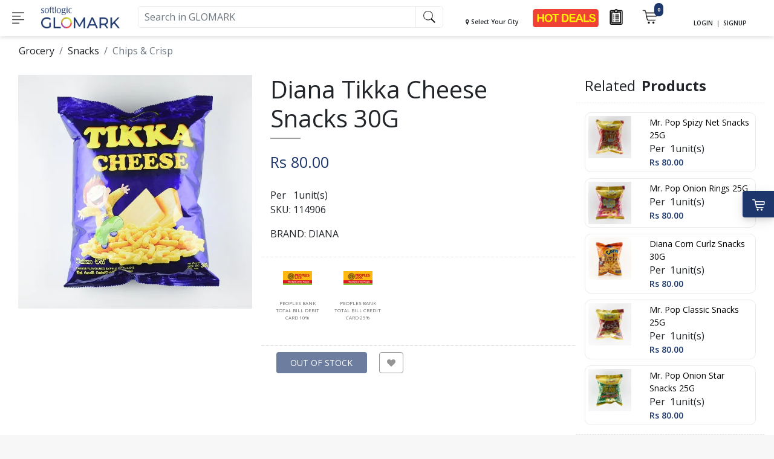

--- FILE ---
content_type: text/html; charset=UTF-8
request_url: https://glomark.lk/diana-tikka-cheese-snacks-35g/p/9317
body_size: 150055
content:
<!DOCTYPE html>
<html lang="en">
<head>


    
        <meta name="facebook-domain-verification" content="3ijizqf9ci83aq6ilc92pqw67cditi" />
        <!-- Google Tag Manager -->
        <script>(function(w,d,s,l,i){w[l]=w[l]||[];w[l].push({'gtm.start':
                    new Date().getTime(),event:'gtm.js'});var f=d.getElementsByTagName(s)[0],
                j=d.createElement(s),dl=l!='dataLayer'?'&l='+l:'';j.async=true;j.src=
                'https://www.googletagmanager.com/gtm.js?id='+i+dl;f.parentNode.insertBefore(j,f);
            })(window,document,'script','dataLayer','GTM-5HQMTLZ');</script>
        <!-- End Google Tag Manager -->

        <!-- Global site tag (gtag.js) - Google Analytics -->
        <script async src="https://www.googletagmanager.com/gtag/js?id=UA-134271598-1"></script>
        <script>
            window.dataLayer = window.dataLayer || [];
            function gtag(){dataLayer.push(arguments);}
            gtag('js', new Date());

            gtag('config', 'UA-134271598-1');
        </script>


        <!-- Global site tag (gtag.js) - Google Analytics -->
    <script async src="https://www.googletagmanager.com/gtag/js?id=UA-134125081-1"></script>
    <script>
        window.dataLayer = window.dataLayer || [];
        function gtag(){dataLayer.push(arguments);}
        gtag('js', new Date());

        gtag('config', 'UA-134125081-1');
    </script>
    <!-- End Google Analytics -->

    <!-- Google Tag Manager -->
    <script>(function(w,d,s,l,i){w[l]=w[l]||[];w[l].push({'gtm.start':
                new Date().getTime(),event:'gtm.js'});var f=d.getElementsByTagName(s)[0],
            j=d.createElement(s),dl=l!='dataLayer'?'&l='+l:'';j.async=true;j.src=
            'https://www.googletagmanager.com/gtm.js?id='+i+dl;f.parentNode.insertBefore(j,f);
        })(window,document,'script','dataLayer','GTM-TC96QRG');</script>
    <!-- End Google Tag Manager -->
    
        
        
        

    


    <meta charset="UTF-8">
    <title>    Diana Tikka Cheese Snacks 30G | Glomark.lk
</title>
    <link rel="icon" href="/build/images/favicon.5be9e5c2.png" type="image/gif" sizes="16x16">
    <meta name="viewport" content="width=device-width, initial-scale=1, shrink-to-fit=no">

                        <script type="application/ld+json">
        {
            "@context":"https://schema.org",
            "@type":"Product",
            "productID":"9317",
            "name":"Diana Tikka Cheese Snacks 30G",
            "description":"Diana Tikka Cheese Snacks 30G",
            "url":"/diana-tikka-cheese-snacks-30g/p/9317",
            "image":"https://objectstorage.ap-mumbai-1.oraclecloud.com/n/softlogicbicloud/b/cdn/o/products/114906--01--1555690193.jpeg",
            "brand":"DIANA",
            "offers": [
                {
                    "@type": "Offer",
                    "price": "80",
                    "priceCurrency": "LKR",
                    "itemCondition": "https://schema.org/NewCondition",
                    "availability": "https://schema.org/OutOfStock"
                }
            ]
        }
    </script>
        <meta name="keywords" content="">
    <meta name="description" content="Diana Tikka Cheese Snacks 30G">
    <!-- Schema.org markup for Google+ -->
    <meta itemprop="name" content="Diana Tikka Cheese Snacks 30G">
    <meta itemprop="description"
          content="Buy Diana Tikka Cheese Snacks 30G from MySoftlogic.lk. Online shopping is now at your fingertips with Sri Lanka's largest retail network.">
    <meta itemprop="image" content="https://objectstorage.ap-mumbai-1.oraclecloud.com/n/softlogicbicloud/b/cdn/o/products/114906--01--1555690193.jpeg">

    <!-- Twitter Card data -->
    <meta name="twitter:card" content="summary_large_image">
    <meta name="twitter:url" content="/diana-tikka-cheese-snacks-30g/p/9317">
        <meta name="twitter:title" content="Diana Tikka Cheese Snacks 30G">
    <meta name="twitter:description"
          content="Buy Diana Tikka Cheese Snacks 30G from Glomark.lk. Online shopping is now at your fingertips with Sri Lanka's largest retail network.">
    <meta name="twitter:image"
          content="https://objectstorage.ap-mumbai-1.oraclecloud.com/n/softlogicbicloud/b/cdn/o/products/114906--01--1555690193.jpeg">

    <!-- Open Graph data -->
    <meta property="og:url" content="/diana-tikka-cheese-snacks-30g/p/9317"/>
        <meta property="og:title" content="Diana Tikka Cheese Snacks 30G | MySoftlogic.lk"/>
    <meta property="og:description"
          content="Buy Diana Tikka Cheese Snacks 30G from MySoftlogic.lk. Online shopping is now at your fingertips with Sri Lanka's largest retail network."/>
    <meta property="og:image"
          content="https://objectstorage.ap-mumbai-1.oraclecloud.com/n/softlogicbicloud/b/cdn/o/products/114906--01--1555690193.jpeg"/>
    <meta property="og:type" content="website"/>

    <link rel="stylesheet" href="https://cdnjs.cloudflare.com/ajax/libs/OwlCarousel2/2.3.4/assets/owl.carousel.min.css">
    <link rel="stylesheet" href="https://cdnjs.cloudflare.com/ajax/libs/OwlCarousel2/2.3.4/assets/owl.theme.default.min.css">
        <link rel="canonical" href="/diana-tikka-cheese-snacks-35g/p/9317"/>

    <meta name="author" content="">
    <meta name="google-signin-client_id" content="1085909598594-hcr3ng7m0sh6q4tcshqnum06ja24hf05.apps.googleusercontent.com">
    <link href="https://fonts.googleapis.com/css?family=Montserrat:100,300,400,500,600,700" rel="stylesheet">
    <link href="https://fonts.googleapis.com/css?family=Roboto:100,100i,300,300i,400,400i,500,500i,700,700i,900,900i" rel="stylesheet">
    <link href="https://fonts.googleapis.com/css?family=Open+Sans:400,400i,600,600i,700,700i,800,800i" rel="stylesheet">
    <link rel="stylesheet" href="https://maxcdn.bootstrapcdn.com/bootstrap/4.0.0/css/bootstrap.min.css"
          integrity="sha384-Gn5384xqQ1aoWXA+058RXPxPg6fy4IWvTNh0E263XmFcJlSAwiGgFAW/dAiS6JXm" crossorigin="anonymous">
    <link rel="stylesheet" type="text/css" href="https://code.jquery.com/ui/1.13.0/themes/base/jquery-ui.min.css">
    <link rel="stylesheet" href="/build/0.9375b26f.css"><link rel="stylesheet" href="/build/9.b15e4348.css"><link rel="stylesheet" href="/build/web-base.97db33bf.css">
    <link rel="stylesheet" href="https://cdnjs.cloudflare.com/ajax/libs/font-awesome/4.7.0/css/font-awesome.min.css">
    <link rel="preload" href="https://cdnjs.cloudflare.com/ajax/libs/jquery-confirm/3.3.2/jquery-confirm.min.css" as="style" onload="this.onload=null;this.rel='stylesheet'">
    <noscript><link rel="stylesheet" href="https://cdnjs.cloudflare.com/ajax/libs/jquery-confirm/3.3.2/jquery-confirm.min.css"></noscript>
    <style>
        .ui-autocomplete { position: absolute !important; cursor: default !important;z-index:999999 !important;}
        .ui-front { z-index: 9999 !important; }
        .header-top #ui-id-1{
            margin-top: -5px;
        }
        .alert.alert-danger.alert-dismissible{
            width: 100%;
            text-align: center;
        }
        .fa-heart{
            cursor: pointer;
        }
        .prod-icons a{
            color: rgb(154, 154, 154);
        }
        .social_icons > a > i {
            font-size: 23px;
        }
                .swal2-title {
            font-size: 15px !important;
        }
        button.swal2-confirm {
            font-size: 12px !important;
        }
        button.swal2-confirm:focus {
            outline: none !important;
            box-shadow: none !important;
        }
        .swal2-modal {
            width: 70%;
        }

        /*--------------snow flakes--------------*/
        /*.snowflake {*/
        /*    color: #fff;*/
        /*    font-size: 1.5em;*/
        /*    font-family: Arial;*/
        /*    text-shadow: 0 0 1px #000;*/
        /*}*/

        /*@-webkit-keyframes snowflakes-fall{0%{top:-10%}100%{top:100%}}*/
        /*@-webkit-keyframes snowflakes-shake{0%{-webkit-transform:translateX(0px);transform:translateX(0px)}50%{-webkit-transform:translateX(80px);transform:translateX(80px)}100%{-webkit-transform:translateX(0px);transform:translateX(0px)}}*/
        /*@keyframes snowflakes-fall{0%{top:-10%}100%{top:100%}}*/
        /*@keyframes snowflakes-shake{0%{transform:translateX(0px)}50%{transform:translateX(80px)}100%{transform:translateX(0px)}}.snowflake{position:fixed;top:-10%;z-index:9999;-webkit-user-select:none;-moz-user-select:none;-ms-user-select:none;user-select:none;cursor:default;-webkit-animation-name:snowflakes-fall,snowflakes-shake;-webkit-animation-duration:10s,3s;-webkit-animation-timing-function:linear,ease-in-out;-webkit-animation-iteration-count:infinite,infinite;-webkit-animation-play-state:running,running;animation-name:snowflakes-fall,snowflakes-shake;animation-duration:10s,3s;animation-timing-function:linear,ease-in-out;animation-iteration-count:infinite,infinite;animation-play-state:running,running}.snowflake:nth-of-type(0){left:1%;-webkit-animation-delay:0s,0s;animation-delay:0s,0s}.snowflake:nth-of-type(1){left:10%;-webkit-animation-delay:1s,1s;animation-delay:1s,1s}.snowflake:nth-of-type(2){left:20%;-webkit-animation-delay:6s,.5s;animation-delay:6s,.5s}.snowflake:nth-of-type(3){left:30%;-webkit-animation-delay:4s,2s;animation-delay:4s,2s}.snowflake:nth-of-type(4){left:40%;-webkit-animation-delay:2s,2s;animation-delay:2s,2s}.snowflake:nth-of-type(5){left:50%;-webkit-animation-delay:8s,3s;animation-delay:8s,3s}.snowflake:nth-of-type(6){left:60%;-webkit-animation-delay:6s,2s;animation-delay:6s,2s}.snowflake:nth-of-type(7){left:70%;-webkit-animation-delay:2.5s,1s;animation-delay:2.5s,1s}.snowflake:nth-of-type(8){left:80%;-webkit-animation-delay:1s,0s;animation-delay:1s,0s}.snowflake:nth-of-type(9){left:90%;-webkit-animation-delay:3s,1.5s;animation-delay:3s,1.5s}*/

        /*-------------End-snow flakes--------------*/

    </style>
        <link rel="stylesheet" href="/build/web-product.458e83c1.css">
    <style>
        input[type=number]::-webkit-inner-spin-button,
        input[type=number]::-webkit-outer-spin-button {
            -webkit-appearance: none;
            margin: 0;
        }
        .content{
            background-color: white;
        }
    </style>
    <style>
        .carousel-wrapper {
            width: 1000px;
            margin: auto;
            position: relative;
            text-align: center;
            font-family: sans-serif;
        }
        .owl-carousel .owl-nav {
            overflow: hidden;
            height: 0px;
        }
        .owl-theme .owl-dots .owl-dot.active span,
        .owl-theme .owl-dots .owl-dot:hover span {
            background: #ffffff;
        }

        .owl-carousel .item {
            text-align: center;
        }
        .owl-carousel .nav-button {
            height: 60px;
            width: 25px;
            cursor: pointer;
            position: absolute;
            top: 0 !important;
        }
        .owl-carousel .owl-prev.disabled,
        .owl-carousel .owl-next.disabled {
            pointer-events: none;
            opacity: 0.25;
        }
        .owl-carousel .owl-prev {
            left: -35px;
        }
        .owl-carousel .owl-next {
            right: -35px;
        }
        .owl-theme .owl-nav [class*=owl-] {
            color: #000000;
            font-size: 38px;
            background: #ffffff;
            border-radius: 3px;
        }
        .owl-carousel .prev-carousel:hover {
            background-position: 0px -53px;
        }
        .owl-carousel .next-carousel:hover {
            background-position: -24px -53px;
        }
        .owl-theme .owl-nav [class*=owl-]{
            padding: 0;
            margin-right: 5px;
        }
        /*.owl-nav {*/
        /*    position: absolute;*/
        /*    top: -3rem;*/
        /*    right: 0;*/
        /*}*/
        /*.owl-nav .owl-prev:hover, .owl-nav .owl-next:hover {*/
        /*    background: none !important;*/
        /*    outline: none !important;*/
        /*    opacity: 1;*/
        /*}*/
        /*.owl-dots {*/
        /*    margin-top: 1rem;*/
        /*}*/

        /*.owl-dot {*/
        /*    outline: none;*/
        /*}*/
        /*.owl-dot.active, .owl-dot:hover {*/
        /*    transition: all .2s ease;*/
        /*    transform: scale(1.2);*/
        /*}*/
        /*@media screen and (max-width: 600px) {*/
        /*    .owl-nav {*/
        /*        display: none;*/
        /*    }*/

        /*    .owl-dots {*/
        /*        display: none;*/
        /*    }*/
        /*}*/
    </style>
    
        <!-- Facebook Pixel Code -->

        <script>
            !function(f,b,e,v,n,t,s)
            {if(f.fbq)return;n=f.fbq=function(){n.callMethod?
                n.callMethod.apply(n,arguments):n.queue.push(arguments)};
                if(!f._fbq)f._fbq=n;n.push=n;n.loaded=!0;n.version='2.0';
                n.queue=[];t=b.createElement(e);t.async=!0;
                t.src=v;s=b.getElementsByTagName(e)[0];
                s.parentNode.insertBefore(t,s)}(window, document,'script',
                'https://connect.facebook.net/en_US/fbevents.js');
            fbq('init', '544427896158347');
            fbq('track', 'PageView');
            fbq('track', 'Search');
            fbq('track', 'ViewContent');
                    </script>
        <noscript>
            <img height="1" width="1" style="display:none" src="https://www.facebook.com/tr?id=544427896158347&ev=PageView&noscript=1"/>
        </noscript>

    <!-- End Facebook Pixel Code -->
    </head>
<body style="overflow-x: hidden">
<!-- Google Tag Manager (noscript) -->

    <!-- Google Tag Manager (noscript) -->
    <noscript><iframe src="https://www.googletagmanager.com/ns.html?id=GTM-5HQMTLZ"
                      height="0" width="0" style="display:none;visibility:hidden"></iframe></noscript>
    <!-- End Google Tag Manager (noscript) -->

<noscript><iframe src="https://www.googletagmanager.com/ns.html?id=GTM-TC96QRG"
                  height="0" width="0" style="display:none;visibility:hidden"></iframe></noscript>
<!-- End Google Tag Manager (noscript) -->

<div id="wrapper" class="animate">
    <style>
    .header_city_sec {
        padding-left: 0 !important;
        padding-right: 0 !important;
    }
    @media only screen and (min-width: 1920px){
        .deal_icon{
            padding: 5% !important;
        }
    }
</style>
<nav data-selection="" data-sel="" class="navbar header-top fixed-top navbar-expand-lg  navbar-dark bg-white" style="height: 60px;">

    <div class="col-12 col-sm-12 col-md-12 col-lg-12 col-xl-12 search-box ui-front"  style="display: none;">
        <div class="input-group">
            <div class="input-group-prepend">
                <span class="input-group-text">
                    <i class="fa fa-times-circle search-cancel"></i>
                </span>
            </div>
            <input style="background-color: transparent;" id="sch-in-mini" type="text" class="form-control" placeholder="search" aria-label="Amount (to the nearest dollar)">
            <div class="input-group-append sch-btn" >
                <span class="input-group-text" style="background-color: transparent;border: none">
                    <img style="height: 20px;width: 20px" class="icon" src="/build/mobile/images/search.f707a963.png" alt="icon">
                </span>
            </div>
        </div>
    </div>

    <div class="col-3 col-sm-3 col-md-3 col-lg-2 col-xl-2 nav-bar-lg">
        <div class="row">
            <div class="col-12 col-sm-12 col-md-12 col-lg-12 col-xl-12" >
                <div class="row">

                    <!-- menu icon -->
                    <div id="navbar-toggle-icon" class="col-3 col-sm-3 col-md-3 col-lg-3 col-xl-3 p-0 nav_toggle_btn__" >
                        <img class="navbar-toggle-icon" src="/build/images/header/menu-toogle.2ed5da81.png" alt="Toggle">
                    </div>

                    <!-- logo -->
                    <div class="col-9 col-sm-9 col-md-9 col-lg-9 col-xl-9" style="display: flex">
                        <a class="" href="/" style="margin: auto">
                            <img style="width: 100%;height: auto" src="/build/images/logo.9155b058.png" alt="Logo">
                        </a>
                    </div>
                </div>
            </div>
        </div>
    </div>
    <!-- search -->
    <div class="col-8 col-sm-8 col-md-5 col-lg-5 col-xl-5 nav-bar-lg search_input__" style="">
        <div class="input-group ui-front">
            <input id="sch-in" class="sch-in form-control searhc-bar search-area" value="" type="text"  aria-label="Text input with checkbox" placeholder="Search in GLOMARK">
            <div class="input-group-prepend">
                <div class="input-group-text sch-btn" style="cursor: pointer">
                    <img style="height: 20px;width: 20px" src="/build/images/icons/search.f707a963.png" alt="Search">
                </div>
            </div>
        </div>
    </div>
    <!-- end search -->

    <div class="col-9 col-sm-9 col-md-9 sr_icon_bar_" style="">
        <div class="row">
            <div class="col-12 p-0">
                <div class="pull-right sr_icons_ login_reg_icon">
                                            <p>
                            <a href="/login">
                                <span class="main-text">LOGIN</span>
                            </a>

                            &nbsp;|&nbsp;

                            <a href="/register">
                                <span class="main-text">SIGNUP</span>
                            </a>

                        </p>
                                    </div>

                <div class="pull-right sr_icons_">
                    <a href="/cart/view">
                        <span id="cart_count" class="notify-badge cart_count">0</span>
                        <img src="/build/images/header/cart.68ad6f0f.png" alt="Cart Icon">
                    </a>
                </div>

                <div class="pull-right sr_icons_">
                    <a href="/deal-page">
                        <img src="/build/images/icons/fire.2afaf221.png" alt="Deal Icon">
                    </a>
                </div>


                <div class="pull-right sr_icons_ ">
                    <a href="/wish-list/view">
                        <img src="/build/images/icons/mylist.c063a53a.png" alt="My List Icon">
                    </a>
                </div>

                <div class="pull-right sr_icons_ ">
                    <a href="/shop-now">
                        <img src="/build/images/icons/shop.4c2af6bc.png" alt="Shop Now Icon">
                    </a>
                </div>

                <div class="pull-right sr_icons_ ">
                    <a href="#" class="search-togle">
                        <img src="/build/mobile/images/search.f707a963.png" alt="Search Icon">
                    </a>
                </div>


            </div>
        </div>
    </div>

    <div class="col-4 col-sm-4 col-md-5 col-lg-5 col-xl-5 nav-bar-lg pull-right sr_hide__">
        <div class="row">
            <div class="col-3 col-sm-3 col-md-3 col-lg-3 col-xl-3 header_city_sec">
                <div id="header-city-select-btn" class="s-r px-0 text-center" style="cursor: pointer;">
        <i class="fa fa-map-marker"></i>
        <span class="main-text">
                            Select Your City
                    </span>
</div>
            </div>
            <div class="col-5 col-sm-5 col-md-5 col-lg-5 col-xl-5 shortcuts d-flex align-items-center" >
                <div class="row cart">



                    <div class="col-6 col-sm-6 col-md-6 col-lg-6 col-xl-6" style="padding: 0 !important;">
                        <a href="/deal-page" data-toggle="tooltip" data-placement="bottom" title="Deals">
                            <img class="action-icons deal_icon" src="/images/icons/hot_deals_icon.png" alt="dealsIcon" style="padding: 0 !important;">
                        </a>
                    </div>

                                        
                    <div class="col-3 col-sm-3 col-md-3 col-lg-3 col-xl-3">
                        <a href="/wish-list/view" data-toggle="tooltip" data-placement="bottom" title="My Lists">
                            <img class="action-icons mylist_icon" src="/build/images/icons/mylist.c063a53a.png" alt="my list icon">
                        </a>
                    </div>

                    <div class="col-3 col-sm-3 col-md-3 col-lg-3 col-xl-3">
                        <div id="cart_div" class="item cart_div">
                            <a href="/cart/view">
                                <span id="cart_count" class="notify-badge cart_count">0</span>
                                <span><img class="action-icons shopping-cart shopping_cart_icon" src="/build/images/header/cart.68ad6f0f.png" alt="carticon"></span>
                            </a>
                        </div>
                    </div>

                </div>
            </div>
            <div class="col-4 col-sm-4 col-md-4 col-lg-4 col-xl-4 d-flex align-items-center">
                                    <div class="s-r px-0">
                        <a href="/login">
                            <span class="main-text">LOGIN</span>
                        </a>
                        &nbsp;|&nbsp;
                        <a href="/register"><span class="main-text">SIGNUP</span></a>
                    </div>
                
            </div>
        </div>
    </div>
</nav>

<div class="full_screen_nav__">
    <div class="full_screen_nav_container__">

        <div class="close_btn__">
            <img src="/images/icons/white-close-button-png-16.png" alt="">
        </div>

        <ul class="full_nav_dep_block_">
                    <li class="dep_item_ dep_item__13" data-dep-id="13">
                Beverages
                <span><i class="fa fa-angle-right"></i></span>
            </li>

            <ul class="full_nav_cat_block_ cat_list_dep__13" id="">

                <a href="/beverages/dp/13">
                    <li class="cat_item_" data-cat-id="all">
                        <strong> All Beverages </strong>
                    </li>
                </a>

                                                            <li class="cat_item_" data-cat-id="127">
                            Fruit Drinks
                            <span><i class="fa fa-angle-right"></i></span>
                        </li>
                                                                                <li class="cat_item_" data-cat-id="128">
                            Sport &amp; Energy Drinks
                            <span><i class="fa fa-angle-right"></i></span>
                        </li>
                                                                                <li class="cat_item_" data-cat-id="129">
                            Milk Foods
                            <span><i class="fa fa-angle-right"></i></span>
                        </li>
                                                                                <li class="cat_item_" data-cat-id="130">
                            Tea
                            <span><i class="fa fa-angle-right"></i></span>
                        </li>
                                                                                <li class="cat_item_" data-cat-id="131">
                            Soft Drinks
                            <span><i class="fa fa-angle-right"></i></span>
                        </li>
                                                                                <li class="cat_item_" data-cat-id="132">
                            Water
                            <span><i class="fa fa-angle-right"></i></span>
                        </li>
                                                                                <li class="cat_item_" data-cat-id="133">
                            Coffee
                            <span><i class="fa fa-angle-right"></i></span>
                        </li>
                                                                                <li class="cat_item_" data-cat-id="134">
                            Non Alcoholic Beer &amp; Wine
                            <span><i class="fa fa-angle-right"></i></span>
                        </li>
                                                                                <li class="cat_item_" data-cat-id="135">
                            Chocolate &amp; Malt Drinks
                            <span><i class="fa fa-angle-right"></i></span>
                        </li>
                                                                                <li class="cat_item_" data-cat-id="571">
                            Concentrated Fruit Drink
                            <span><i class="fa fa-angle-right"></i></span>
                        </li>
                                                                                <li class="cat_item_" data-cat-id="252">
                            SPORT AND ENERGY
                            <span><i class="fa fa-angle-right"></i></span>
                        </li>
                                                                                <li class="cat_item_" data-cat-id="572">
                            Juices
                            <span><i class="fa fa-angle-right"></i></span>
                        </li>
                                                                                <li class="cat_item_" data-cat-id="573">
                            Malt
                            <span><i class="fa fa-angle-right"></i></span>
                        </li>
                                                                                <li class="cat_item_" data-cat-id="574">
                            Rtd Single Consumption
                            <span><i class="fa fa-angle-right"></i></span>
                        </li>
                                                </ul>

                                                <ul class="full_nav_sub_cat_block_ sub_cat_list_cat__127">

                        <a href="/beverages/fruit-drinks/c/127">
                            <li class="sub_cat_item_">
                                <strong> All Fruit Drinks </strong>
                            </li>
                        </a>

                                                <a href="/beverages/fruit-drinks/100%2525-juice/sc/721">
                            <li class="sub_cat_item_">
                                100% Juice
                            </li>
                        </a>
                                                <a href="/beverages/fruit-drinks/powder/sc/722">
                            <li class="sub_cat_item_">
                                Powder
                            </li>
                        </a>
                                                <a href="/beverages/fruit-drinks/cordial/sc/723">
                            <li class="sub_cat_item_">
                                Cordial
                            </li>
                        </a>
                                                <a href="/beverages/fruit-drinks/king-coconut/sc/724">
                            <li class="sub_cat_item_">
                                King Coconut
                            </li>
                        </a>
                                                <a href="/beverages/fruit-drinks/nectar/sc/725">
                            <li class="sub_cat_item_">
                                Nectar
                            </li>
                        </a>
                                                <a href="/beverages/fruit-drinks/squash/sc/726">
                            <li class="sub_cat_item_">
                                Squash
                            </li>
                        </a>
                                            </ul>
                                                                <ul class="full_nav_sub_cat_block_ sub_cat_list_cat__128">

                        <a href="/beverages/sport-energy-drinks/c/128">
                            <li class="sub_cat_item_">
                                <strong> All Sport &amp; Energy Drinks </strong>
                            </li>
                        </a>

                                                <a href="/beverages/sport-energy-drinks/sport-energy-drinks/sc/733">
                            <li class="sub_cat_item_">
                                Sport &amp; Energy Drinks
                            </li>
                        </a>
                                            </ul>
                                                                <ul class="full_nav_sub_cat_block_ sub_cat_list_cat__129">

                        <a href="/beverages/milk-foods/c/129">
                            <li class="sub_cat_item_">
                                <strong> All Milk Foods </strong>
                            </li>
                        </a>

                                                <a href="/beverages/milk-foods/liquid-milk/sc/727">
                            <li class="sub_cat_item_">
                                Liquid Milk
                            </li>
                        </a>
                                                <a href="/beverages/milk-foods/milk-powder/sc/728">
                            <li class="sub_cat_item_">
                                Milk Powder
                            </li>
                        </a>
                                            </ul>
                                                                <ul class="full_nav_sub_cat_block_ sub_cat_list_cat__130">

                        <a href="/beverages/tea/c/130">
                            <li class="sub_cat_item_">
                                <strong> All Tea </strong>
                            </li>
                        </a>

                                                <a href="/beverages/tea/flavored-tea/sc/734">
                            <li class="sub_cat_item_">
                                Flavored Tea
                            </li>
                        </a>
                                                <a href="/beverages/tea/gift-purpose/sc/735">
                            <li class="sub_cat_item_">
                                Gift Purpose
                            </li>
                        </a>
                                                <a href="/beverages/tea/health-base-tea/sc/736">
                            <li class="sub_cat_item_">
                                Health Base Tea
                            </li>
                        </a>
                                                <a href="/beverages/tea/iced-tea/sc/737">
                            <li class="sub_cat_item_">
                                Iced Tea
                            </li>
                        </a>
                                                <a href="/beverages/tea/regular-tea/sc/738">
                            <li class="sub_cat_item_">
                                Regular Tea
                            </li>
                        </a>
                                                <a href="/beverages/tea/regular/sc/1215">
                            <li class="sub_cat_item_">
                                Regular
                            </li>
                        </a>
                                                <a href="/beverages/tea/health-base/sc/2457">
                            <li class="sub_cat_item_">
                                Health Base
                            </li>
                        </a>
                                                <a href="/beverages/tea/flavored/sc/2458">
                            <li class="sub_cat_item_">
                                Flavored
                            </li>
                        </a>
                                            </ul>
                                                                <ul class="full_nav_sub_cat_block_ sub_cat_list_cat__131">

                        <a href="/beverages/soft-drinks/c/131">
                            <li class="sub_cat_item_">
                                <strong> All Soft Drinks </strong>
                            </li>
                        </a>

                                                <a href="/beverages/soft-drinks/multiple-consumption/sc/731">
                            <li class="sub_cat_item_">
                                Multiple Consumption
                            </li>
                        </a>
                                                <a href="/beverages/soft-drinks/single-consumption/sc/732">
                            <li class="sub_cat_item_">
                                Single Consumption
                            </li>
                        </a>
                                            </ul>
                                                                <ul class="full_nav_sub_cat_block_ sub_cat_list_cat__132">

                        <a href="/beverages/water/c/132">
                            <li class="sub_cat_item_">
                                <strong> All Water </strong>
                            </li>
                        </a>

                                                <a href="/beverages/water/natural-mineral-water/sc/739">
                            <li class="sub_cat_item_">
                                Natural Mineral Water
                            </li>
                        </a>
                                                <a href="/beverages/water/purified-water/sc/740">
                            <li class="sub_cat_item_">
                                Purified Water
                            </li>
                        </a>
                                                <a href="/beverages/water/tube-well-water/sc/1214">
                            <li class="sub_cat_item_">
                                TUBE WELL WATER
                            </li>
                        </a>
                                                <a href="/beverages/water/flavored/sc/2459">
                            <li class="sub_cat_item_">
                                Flavored
                            </li>
                        </a>
                                                <a href="/beverages/water/alkaline/sc/4150">
                            <li class="sub_cat_item_">
                                Alkaline
                            </li>
                        </a>
                                            </ul>
                                                                <ul class="full_nav_sub_cat_block_ sub_cat_list_cat__133">

                        <a href="/beverages/coffee/c/133">
                            <li class="sub_cat_item_">
                                <strong> All Coffee </strong>
                            </li>
                        </a>

                                                <a href="/beverages/coffee/beans/sc/716">
                            <li class="sub_cat_item_">
                                Beans
                            </li>
                        </a>
                                                <a href="/beverages/coffee/creamer/sc/717">
                            <li class="sub_cat_item_">
                                Creamer
                            </li>
                        </a>
                                                <a href="/beverages/coffee/filter/sc/718">
                            <li class="sub_cat_item_">
                                Filter
                            </li>
                        </a>
                                                <a href="/beverages/coffee/iced-coffee/sc/719">
                            <li class="sub_cat_item_">
                                Iced Coffee
                            </li>
                        </a>
                                                <a href="/beverages/coffee/instant/sc/720">
                            <li class="sub_cat_item_">
                                Instant
                            </li>
                        </a>
                                            </ul>
                                                                <ul class="full_nav_sub_cat_block_ sub_cat_list_cat__134">

                        <a href="/beverages/non-alcoholic-beer-wine/c/134">
                            <li class="sub_cat_item_">
                                <strong> All Non Alcoholic Beer &amp; Wine </strong>
                            </li>
                        </a>

                                                <a href="/beverages/non-alcoholic-beer-wine/non-alcoholic-beer-/sc/729">
                            <li class="sub_cat_item_">
                                Non Alcoholic Beer 
                            </li>
                        </a>
                                                <a href="/beverages/non-alcoholic-beer-wine/non-alcoholic-wine/sc/730">
                            <li class="sub_cat_item_">
                                Non Alcoholic Wine
                            </li>
                        </a>
                                            </ul>
                                                                <ul class="full_nav_sub_cat_block_ sub_cat_list_cat__135">

                        <a href="/beverages/chocolate-malt-drinks/c/135">
                            <li class="sub_cat_item_">
                                <strong> All Chocolate &amp; Malt Drinks </strong>
                            </li>
                        </a>

                                                <a href="/beverages/chocolate-malt-drinks/chocolate-drinks/sc/714">
                            <li class="sub_cat_item_">
                                Chocolate Drinks
                            </li>
                        </a>
                                                <a href="/beverages/chocolate-malt-drinks/malt-drinks/sc/715">
                            <li class="sub_cat_item_">
                                Malt Drinks
                            </li>
                        </a>
                                            </ul>
                                                                <ul class="full_nav_sub_cat_block_ sub_cat_list_cat__571">

                        <a href="/beverages/concentrated-fruit-drink/c/571">
                            <li class="sub_cat_item_">
                                <strong> All Concentrated Fruit Drink </strong>
                            </li>
                        </a>

                                                <a href="/beverages/concentrated-fruit-drink/cordial/sc/723">
                            <li class="sub_cat_item_">
                                Cordial
                            </li>
                        </a>
                                                <a href="/beverages/concentrated-fruit-drink/concentrated-fruit-drink/sc/2450">
                            <li class="sub_cat_item_">
                                Concentrated Fruit Drink
                            </li>
                        </a>
                                                <a href="/beverages/concentrated-fruit-drink/powder/sc/4148">
                            <li class="sub_cat_item_">
                                Powder
                            </li>
                        </a>
                                                <a href="/beverages/concentrated-fruit-drink/squash/sc/4831">
                            <li class="sub_cat_item_">
                                SQUASH
                            </li>
                        </a>
                                            </ul>
                                                                <ul class="full_nav_sub_cat_block_ sub_cat_list_cat__252">

                        <a href="/beverages/sport-and-energy/c/252">
                            <li class="sub_cat_item_">
                                <strong> All SPORT AND ENERGY </strong>
                            </li>
                        </a>

                                                <a href="/beverages/sport-and-energy/energy/sc/1222">
                            <li class="sub_cat_item_">
                                Energy
                            </li>
                        </a>
                                                <a href="/beverages/sport-and-energy/sports/sc/2465">
                            <li class="sub_cat_item_">
                                Sports
                            </li>
                        </a>
                                            </ul>
                                                                <ul class="full_nav_sub_cat_block_ sub_cat_list_cat__572">

                        <a href="/beverages/juices/c/572">
                            <li class="sub_cat_item_">
                                <strong> All Juices </strong>
                            </li>
                        </a>

                                                <a href="/beverages/juices/multiple-consumption/sc/2451">
                            <li class="sub_cat_item_">
                                Multiple Consumption
                            </li>
                        </a>
                                            </ul>
                                                                <ul class="full_nav_sub_cat_block_ sub_cat_list_cat__573">

                        <a href="/beverages/malt/c/573">
                            <li class="sub_cat_item_">
                                <strong> All Malt </strong>
                            </li>
                        </a>

                                                <a href="/beverages/malt/white/sc/2452">
                            <li class="sub_cat_item_">
                                White
                            </li>
                        </a>
                                                <a href="/beverages/malt/flavored/sc/2453">
                            <li class="sub_cat_item_">
                                Flavored
                            </li>
                        </a>
                                            </ul>
                                                                <ul class="full_nav_sub_cat_block_ sub_cat_list_cat__574">

                        <a href="/beverages/rtd-single-consumption/c/574">
                            <li class="sub_cat_item_">
                                <strong> All Rtd Single Consumption </strong>
                            </li>
                        </a>

                                                <a href="/beverages/rtd-single-consumption/milk-base/sc/2455">
                            <li class="sub_cat_item_">
                                Milk Base
                            </li>
                        </a>
                                                <a href="/beverages/rtd-single-consumption/nectar/sc/2456">
                            <li class="sub_cat_item_">
                                Nectar
                            </li>
                        </a>
                                                <a href="/beverages/rtd-single-consumption/100%2525-juice/sc/4149">
                            <li class="sub_cat_item_">
                                100% Juice
                            </li>
                        </a>
                                                <a href="/beverages/rtd-single-consumption/iced-tea/sc/4206">
                            <li class="sub_cat_item_">
                                Iced Tea
                            </li>
                        </a>
                                                <a href="/beverages/rtd-single-consumption/coffee/sc/4397">
                            <li class="sub_cat_item_">
                                COFFEE
                            </li>
                        </a>
                                                <a href="/beverages/rtd-single-consumption/king-coconut/sc/4876">
                            <li class="sub_cat_item_">
                                KING COCONUT
                            </li>
                        </a>
                                            </ul>
                            
                    <li class="dep_item_ dep_item__22" data-dep-id="22">
                Bakery
                <span><i class="fa fa-angle-right"></i></span>
            </li>

            <ul class="full_nav_cat_block_ cat_list_dep__22" id="">

                <a href="/bakery/dp/22">
                    <li class="cat_item_" data-cat-id="all">
                        <strong> All Bakery </strong>
                    </li>
                </a>

                                                        <a href="/bakery/bread/c/118">
                        <li class="cat_item_" data-cat-id="118">
                            Bread
                        </li>
                    </a>
                                                                            <a href="/bakery/buns/c/119">
                        <li class="cat_item_" data-cat-id="119">
                            Buns
                        </li>
                    </a>
                                                                            <a href="/bakery/cookies/c/120">
                        <li class="cat_item_" data-cat-id="120">
                            Cookies
                        </li>
                    </a>
                                                                            <a href="/bakery/savoury/c/121">
                        <li class="cat_item_" data-cat-id="121">
                            Savoury
                        </li>
                    </a>
                                                                            <a href="/bakery/sweet/c/122">
                        <li class="cat_item_" data-cat-id="122">
                            Sweet
                        </li>
                    </a>
                                                                            <a href="/bakery/cake/c/123">
                        <li class="cat_item_" data-cat-id="123">
                            Cake
                        </li>
                    </a>
                                                </ul>

                                                                                                                                                                                    
                    <li class="dep_item_ dep_item__18" data-dep-id="18">
                Chilled
                <span><i class="fa fa-angle-right"></i></span>
            </li>

            <ul class="full_nav_cat_block_ cat_list_dep__18" id="">

                <a href="/chilled/dp/18">
                    <li class="cat_item_" data-cat-id="all">
                        <strong> All Chilled </strong>
                    </li>
                </a>

                                                            <li class="cat_item_" data-cat-id="136">
                            Cheese
                            <span><i class="fa fa-angle-right"></i></span>
                        </li>
                                                                                <li class="cat_item_" data-cat-id="137">
                            Spreads
                            <span><i class="fa fa-angle-right"></i></span>
                        </li>
                                                                            <a href="/chilled/curd/c/138">
                        <li class="cat_item_" data-cat-id="138">
                            Curd
                        </li>
                    </a>
                                                                                <li class="cat_item_" data-cat-id="139">
                            Desserts
                            <span><i class="fa fa-angle-right"></i></span>
                        </li>
                                                                                <li class="cat_item_" data-cat-id="140">
                            Yogurt
                            <span><i class="fa fa-angle-right"></i></span>
                        </li>
                                                                                <li class="cat_item_" data-cat-id="141">
                            Pasteurized Liquid Milk
                            <span><i class="fa fa-angle-right"></i></span>
                        </li>
                                                                                <li class="cat_item_" data-cat-id="142">
                            Cream
                            <span><i class="fa fa-angle-right"></i></span>
                        </li>
                                                                                <li class="cat_item_" data-cat-id="143">
                            Ready To Cook
                            <span><i class="fa fa-angle-right"></i></span>
                        </li>
                                                </ul>

                                                <ul class="full_nav_sub_cat_block_ sub_cat_list_cat__136">

                        <a href="/chilled/cheese/c/136">
                            <li class="sub_cat_item_">
                                <strong> All Cheese </strong>
                            </li>
                        </a>

                                                <a href="/chilled/cheese/blue-cheese/sc/741">
                            <li class="sub_cat_item_">
                                Blue Cheese
                            </li>
                        </a>
                                                <a href="/chilled/cheese/brie/sc/742">
                            <li class="sub_cat_item_">
                                Brie
                            </li>
                        </a>
                                                <a href="/chilled/cheese/camembert/sc/743">
                            <li class="sub_cat_item_">
                                Camembert
                            </li>
                        </a>
                                                <a href="/chilled/cheese/cheddar/sc/744">
                            <li class="sub_cat_item_">
                                Cheddar
                            </li>
                        </a>
                                                <a href="/chilled/cheese/cheese-blocks/sc/745">
                            <li class="sub_cat_item_">
                                Cheese Blocks
                            </li>
                        </a>
                                                <a href="/chilled/cheese/cheese-sticks/sc/746">
                            <li class="sub_cat_item_">
                                Cheese Sticks
                            </li>
                        </a>
                                                <a href="/chilled/cheese/cheese-wedges/sc/747">
                            <li class="sub_cat_item_">
                                Cheese Wedges
                            </li>
                        </a>
                                                <a href="/chilled/cheese/cottage-cheese/sc/748">
                            <li class="sub_cat_item_">
                                Cottage Cheese
                            </li>
                        </a>
                                                <a href="/chilled/cheese/edam/sc/749">
                            <li class="sub_cat_item_">
                                Edam
                            </li>
                        </a>
                                                <a href="/chilled/cheese/emmental/sc/750">
                            <li class="sub_cat_item_">
                                Emmental
                            </li>
                        </a>
                                                <a href="/chilled/cheese/feta/sc/751">
                            <li class="sub_cat_item_">
                                Feta
                            </li>
                        </a>
                                                <a href="/chilled/cheese/goat-cheese/sc/752">
                            <li class="sub_cat_item_">
                                Goat Cheese
                            </li>
                        </a>
                                                <a href="/chilled/cheese/gouda/sc/753">
                            <li class="sub_cat_item_">
                                Gouda
                            </li>
                        </a>
                                                <a href="/chilled/cheese/greek/sc/754">
                            <li class="sub_cat_item_">
                                Greek
                            </li>
                        </a>
                                                <a href="/chilled/cheese/haloumi/sc/755">
                            <li class="sub_cat_item_">
                                Haloumi
                            </li>
                        </a>
                                                <a href="/chilled/cheese/havarti/sc/756">
                            <li class="sub_cat_item_">
                                Havarti
                            </li>
                        </a>
                                                <a href="/chilled/cheese/mascarpone/sc/757">
                            <li class="sub_cat_item_">
                                Mascarpone
                            </li>
                        </a>
                                                <a href="/chilled/cheese/mozzarella/sc/758">
                            <li class="sub_cat_item_">
                                Mozzarella
                            </li>
                        </a>
                                                <a href="/chilled/cheese/paneer/sc/759">
                            <li class="sub_cat_item_">
                                Paneer
                            </li>
                        </a>
                                                <a href="/chilled/cheese/parmesan/sc/760">
                            <li class="sub_cat_item_">
                                Parmesan
                            </li>
                        </a>
                                                <a href="/chilled/cheese/sliced-cheese/sc/761">
                            <li class="sub_cat_item_">
                                Sliced Cheese
                            </li>
                        </a>
                                            </ul>
                                                                <ul class="full_nav_sub_cat_block_ sub_cat_list_cat__137">

                        <a href="/chilled/spreads/c/137">
                            <li class="sub_cat_item_">
                                <strong> All Spreads </strong>
                            </li>
                        </a>

                                                <a href="/chilled/spreads/butter/sc/775">
                            <li class="sub_cat_item_">
                                Butter
                            </li>
                        </a>
                                                <a href="/chilled/spreads/cheese/sc/776">
                            <li class="sub_cat_item_">
                                Cheese
                            </li>
                        </a>
                                                <a href="/chilled/spreads/margarine/sc/777">
                            <li class="sub_cat_item_">
                                Margarine
                            </li>
                        </a>
                                                <a href="/chilled/spreads/sauces-salads/sc/778">
                            <li class="sub_cat_item_">
                                Sauces &amp; Salads
                            </li>
                        </a>
                                            </ul>
                                                                                            <ul class="full_nav_sub_cat_block_ sub_cat_list_cat__139">

                        <a href="/chilled/desserts/c/139">
                            <li class="sub_cat_item_">
                                <strong> All Desserts </strong>
                            </li>
                        </a>

                                                <a href="/chilled/desserts/cakes/sc/767">
                            <li class="sub_cat_item_">
                                Cakes
                            </li>
                        </a>
                                                <a href="/chilled/desserts/pudding/sc/768">
                            <li class="sub_cat_item_">
                                Pudding
                            </li>
                        </a>
                                                <a href="/chilled/desserts/macroons/sc/1159">
                            <li class="sub_cat_item_">
                                Macroons
                            </li>
                        </a>
                                                <a href="/chilled/desserts/brownies/sc/1168">
                            <li class="sub_cat_item_">
                                Brownies
                            </li>
                        </a>
                                                <a href="/chilled/desserts/tarts/sc/1170">
                            <li class="sub_cat_item_">
                                Tarts
                            </li>
                        </a>
                                                <a href="/chilled/desserts/chocolate/sc/1179">
                            <li class="sub_cat_item_">
                                Chocolate
                            </li>
                        </a>
                                            </ul>
                                                                <ul class="full_nav_sub_cat_block_ sub_cat_list_cat__140">

                        <a href="/chilled/yogurt/c/140">
                            <li class="sub_cat_item_">
                                <strong> All Yogurt </strong>
                            </li>
                        </a>

                                                <a href="/chilled/yogurt/drinking-yoghurt/sc/779">
                            <li class="sub_cat_item_">
                                Drinking Yoghurt
                            </li>
                        </a>
                                                <a href="/chilled/yogurt/flavored-yoghurt/sc/780">
                            <li class="sub_cat_item_">
                                Flavored Yoghurt
                            </li>
                        </a>
                                                <a href="/chilled/yogurt/greek-yoghurt/sc/781">
                            <li class="sub_cat_item_">
                                Greek Yoghurt
                            </li>
                        </a>
                                                <a href="/chilled/yogurt/low-fat-yoghurt/sc/782">
                            <li class="sub_cat_item_">
                                Low Fat Yoghurt
                            </li>
                        </a>
                                                <a href="/chilled/yogurt/non-fat-yoghurt/sc/783">
                            <li class="sub_cat_item_">
                                Non Fat Yoghurt
                            </li>
                        </a>
                                                <a href="/chilled/yogurt/set-yoghurt/sc/784">
                            <li class="sub_cat_item_">
                                Set Yoghurt
                            </li>
                        </a>
                                            </ul>
                                                                <ul class="full_nav_sub_cat_block_ sub_cat_list_cat__141">

                        <a href="/chilled/pasteurized-liquid-milk/c/141">
                            <li class="sub_cat_item_">
                                <strong> All Pasteurized Liquid Milk </strong>
                            </li>
                        </a>

                                                <a href="/chilled/pasteurized-liquid-milk/almond-milk/sc/769">
                            <li class="sub_cat_item_">
                                Almond Milk
                            </li>
                        </a>
                                                <a href="/chilled/pasteurized-liquid-milk/flavored/sc/770">
                            <li class="sub_cat_item_">
                                Flavored
                            </li>
                        </a>
                                                <a href="/chilled/pasteurized-liquid-milk/goat-milk/sc/771">
                            <li class="sub_cat_item_">
                                Goat Milk
                            </li>
                        </a>
                                                <a href="/chilled/pasteurized-liquid-milk/non-flavored/sc/772">
                            <li class="sub_cat_item_">
                                Non Flavored
                            </li>
                        </a>
                                                <a href="/chilled/pasteurized-liquid-milk/soy-milk/sc/773">
                            <li class="sub_cat_item_">
                                Soy Milk
                            </li>
                        </a>
                                            </ul>
                                                                <ul class="full_nav_sub_cat_block_ sub_cat_list_cat__142">

                        <a href="/chilled/cream/c/142">
                            <li class="sub_cat_item_">
                                <strong> All Cream </strong>
                            </li>
                        </a>

                                                <a href="/chilled/cream/cream-cheese/sc/762">
                            <li class="sub_cat_item_">
                                Cream Cheese
                            </li>
                        </a>
                                                <a href="/chilled/cream/fresh-cream/sc/763">
                            <li class="sub_cat_item_">
                                Fresh Cream
                            </li>
                        </a>
                                                <a href="/chilled/cream/sour---cooking-cream/sc/764">
                            <li class="sub_cat_item_">
                                Sour / Cooking Cream
                            </li>
                        </a>
                                                <a href="/chilled/cream/whipping-cream/sc/765">
                            <li class="sub_cat_item_">
                                Whipping Cream
                            </li>
                        </a>
                                            </ul>
                                                                <ul class="full_nav_sub_cat_block_ sub_cat_list_cat__143">

                        <a href="/chilled/ready-to-cook/c/143">
                            <li class="sub_cat_item_">
                                <strong> All Ready To Cook </strong>
                            </li>
                        </a>

                                                <a href="/chilled/ready-to-cook/chilled-ready-mixes/sc/774">
                            <li class="sub_cat_item_">
                                Chilled Ready Mixes
                            </li>
                        </a>
                                            </ul>
                            
                    <li class="dep_item_ dep_item__16" data-dep-id="16">
                Fresh
                <span><i class="fa fa-angle-right"></i></span>
            </li>

            <ul class="full_nav_cat_block_ cat_list_dep__16" id="">

                <a href="/fresh/dp/16">
                    <li class="cat_item_" data-cat-id="all">
                        <strong> All Fresh </strong>
                    </li>
                </a>

                                                            <li class="cat_item_" data-cat-id="144">
                            Meat
                            <span><i class="fa fa-angle-right"></i></span>
                        </li>
                                                                                <li class="cat_item_" data-cat-id="145">
                            Vegetable
                            <span><i class="fa fa-angle-right"></i></span>
                        </li>
                                                                                <li class="cat_item_" data-cat-id="146">
                            Fish
                            <span><i class="fa fa-angle-right"></i></span>
                        </li>
                                                                                <li class="cat_item_" data-cat-id="147">
                            Fruits
                            <span><i class="fa fa-angle-right"></i></span>
                        </li>
                                                </ul>

                                                <ul class="full_nav_sub_cat_block_ sub_cat_list_cat__144">

                        <a href="/fresh/meat/c/144">
                            <li class="sub_cat_item_">
                                <strong> All Meat </strong>
                            </li>
                        </a>

                                                <a href="/fresh/meat/beef/sc/789">
                            <li class="sub_cat_item_">
                                Beef
                            </li>
                        </a>
                                                <a href="/fresh/meat/lamb/sc/790">
                            <li class="sub_cat_item_">
                                Lamb
                            </li>
                        </a>
                                                <a href="/fresh/meat/mutton/sc/791">
                            <li class="sub_cat_item_">
                                Mutton
                            </li>
                        </a>
                                                <a href="/fresh/meat/pork/sc/792">
                            <li class="sub_cat_item_">
                                Pork
                            </li>
                        </a>
                                                <a href="/fresh/meat/poultry/sc/793">
                            <li class="sub_cat_item_">
                                Poultry
                            </li>
                        </a>
                                                <a href="/fresh/meat/ready-to-cook/sc/795">
                            <li class="sub_cat_item_">
                                Ready To Cook
                            </li>
                        </a>
                                                <a href="/fresh/meat/value-added/sc/796">
                            <li class="sub_cat_item_">
                                Value Added
                            </li>
                        </a>
                                            </ul>
                                                                <ul class="full_nav_sub_cat_block_ sub_cat_list_cat__145">

                        <a href="/fresh/vegetable/c/145">
                            <li class="sub_cat_item_">
                                <strong> All Vegetable </strong>
                            </li>
                        </a>

                                                <a href="/fresh/vegetable/exotic-vegetable/sc/797">
                            <li class="sub_cat_item_">
                                Exotic Vegetable
                            </li>
                        </a>
                                                <a href="/fresh/vegetable/leaves%252Cpackets-and-mushrooms/sc/798">
                            <li class="sub_cat_item_">
                                Leaves,Packets And Mushrooms
                            </li>
                        </a>
                                                <a href="/fresh/vegetable/low-country-vegetable/sc/799">
                            <li class="sub_cat_item_">
                                Low Country Vegetable
                            </li>
                        </a>
                                                <a href="/fresh/vegetable/up-country-vegetable/sc/801">
                            <li class="sub_cat_item_">
                                Up Country Vegetable
                            </li>
                        </a>
                                            </ul>
                                                                <ul class="full_nav_sub_cat_block_ sub_cat_list_cat__146">

                        <a href="/fresh/fish/c/146">
                            <li class="sub_cat_item_">
                                <strong> All Fish </strong>
                            </li>
                        </a>

                                                <a href="/fresh/fish/fresh-water-fish/sc/785">
                            <li class="sub_cat_item_">
                                Fresh Water Fish
                            </li>
                        </a>
                                                <a href="/fresh/fish/sea-fish/sc/786">
                            <li class="sub_cat_item_">
                                Sea Fish
                            </li>
                        </a>
                                            </ul>
                                                                <ul class="full_nav_sub_cat_block_ sub_cat_list_cat__147">

                        <a href="/fresh/fruits/c/147">
                            <li class="sub_cat_item_">
                                <strong> All Fruits </strong>
                            </li>
                        </a>

                                                <a href="/fresh/fruits/imported-fruits/sc/787">
                            <li class="sub_cat_item_">
                                Imported Fruits
                            </li>
                        </a>
                                                <a href="/fresh/fruits/local-friuts/sc/788">
                            <li class="sub_cat_item_">
                                Local Friuts
                            </li>
                        </a>
                                            </ul>
                            
                    <li class="dep_item_ dep_item__19" data-dep-id="19">
                Frozen
                <span><i class="fa fa-angle-right"></i></span>
            </li>

            <ul class="full_nav_cat_block_ cat_list_dep__19" id="">

                <a href="/frozen/dp/19">
                    <li class="cat_item_" data-cat-id="all">
                        <strong> All Frozen </strong>
                    </li>
                </a>

                                                            <li class="cat_item_" data-cat-id="148">
                            Frozen Ready To Cook Snacks
                            <span><i class="fa fa-angle-right"></i></span>
                        </li>
                                                                                <li class="cat_item_" data-cat-id="149">
                            Processed/Preserved Vegetable &amp; Fruit
                            <span><i class="fa fa-angle-right"></i></span>
                        </li>
                                                                                <li class="cat_item_" data-cat-id="150">
                            Frozen Ready To Eat Meals
                            <span><i class="fa fa-angle-right"></i></span>
                        </li>
                                                                                <li class="cat_item_" data-cat-id="151">
                            Processed / Preserved Meat
                            <span><i class="fa fa-angle-right"></i></span>
                        </li>
                                                                            <a href="/frozen/processed---preserved-fish/c/154">
                        <li class="cat_item_" data-cat-id="154">
                            Processed / Preserved Fish
                        </li>
                    </a>
                                                </ul>

                                                <ul class="full_nav_sub_cat_block_ sub_cat_list_cat__148">

                        <a href="/frozen/frozen-ready-to-cook-snacks/c/148">
                            <li class="sub_cat_item_">
                                <strong> All Frozen Ready To Cook Snacks </strong>
                            </li>
                        </a>

                                                <a href="/frozen/frozen-ready-to-cook-snacks/appetizers/sc/808">
                            <li class="sub_cat_item_">
                                Appetizers
                            </li>
                        </a>
                                                <a href="/frozen/frozen-ready-to-cook-snacks/meals/sc/809">
                            <li class="sub_cat_item_">
                                Meals
                            </li>
                        </a>
                                            </ul>
                                                                <ul class="full_nav_sub_cat_block_ sub_cat_list_cat__149">

                        <a href="/frozen/processed-preserved-vegetable-fruit/c/149">
                            <li class="sub_cat_item_">
                                <strong> All Processed/Preserved Vegetable &amp; Fruit </strong>
                            </li>
                        </a>

                                                <a href="/frozen/processed-preserved-vegetable-fruit/frozen-fruits/sc/818">
                            <li class="sub_cat_item_">
                                Frozen Fruits
                            </li>
                        </a>
                                                <a href="/frozen/processed-preserved-vegetable-fruit/frozen-vegetables/sc/819">
                            <li class="sub_cat_item_">
                                Frozen Vegetables
                            </li>
                        </a>
                                                <a href="/frozen/processed-preserved-vegetable-fruit/processed-vegetable-sausage/sc/820">
                            <li class="sub_cat_item_">
                                Processed Vegetable Sausage
                            </li>
                        </a>
                                            </ul>
                                                                <ul class="full_nav_sub_cat_block_ sub_cat_list_cat__150">

                        <a href="/frozen/frozen-ready-to-eat-meals/c/150">
                            <li class="sub_cat_item_">
                                <strong> All Frozen Ready To Eat Meals </strong>
                            </li>
                        </a>

                                                <a href="/frozen/frozen-ready-to-eat-meals/lasagna/sc/810">
                            <li class="sub_cat_item_">
                                Lasagna
                            </li>
                        </a>
                                                <a href="/frozen/frozen-ready-to-eat-meals/noodles-pasta/sc/811">
                            <li class="sub_cat_item_">
                                Noodles &amp; Pasta
                            </li>
                        </a>
                                                <a href="/frozen/frozen-ready-to-eat-meals/rice-based-meals/sc/812">
                            <li class="sub_cat_item_">
                                Rice Based Meals
                            </li>
                        </a>
                                            </ul>
                                                                <ul class="full_nav_sub_cat_block_ sub_cat_list_cat__151">

                        <a href="/frozen/processed---preserved-meat/c/151">
                            <li class="sub_cat_item_">
                                <strong> All Processed / Preserved Meat </strong>
                            </li>
                        </a>

                                                <a href="/frozen/processed---preserved-meat/meat-ball/sc/815">
                            <li class="sub_cat_item_">
                                Meat Ball
                            </li>
                        </a>
                                                <a href="/frozen/processed---preserved-meat/sausages/sc/816">
                            <li class="sub_cat_item_">
                                Sausages
                            </li>
                        </a>
                                                <a href="/frozen/processed---preserved-meat/sliced-meat/sc/817">
                            <li class="sub_cat_item_">
                                Sliced Meat
                            </li>
                        </a>
                                            </ul>
                                                        
                    <li class="dep_item_ dep_item__15" data-dep-id="15">
                Grocery
                <span><i class="fa fa-angle-right"></i></span>
            </li>

            <ul class="full_nav_cat_block_ cat_list_dep__15" id="">

                <a href="/grocery/dp/15">
                    <li class="cat_item_" data-cat-id="all">
                        <strong> All Grocery </strong>
                    </li>
                </a>

                                                            <li class="cat_item_" data-cat-id="155">
                            Snacks
                            <span><i class="fa fa-angle-right"></i></span>
                        </li>
                                                                                <li class="cat_item_" data-cat-id="156">
                            Pasta
                            <span><i class="fa fa-angle-right"></i></span>
                        </li>
                                                                                <li class="cat_item_" data-cat-id="157">
                            Dessert &amp; Baking
                            <span><i class="fa fa-angle-right"></i></span>
                        </li>
                                                                                <li class="cat_item_" data-cat-id="158">
                            Cereals
                            <span><i class="fa fa-angle-right"></i></span>
                        </li>
                                                                                <li class="cat_item_" data-cat-id="159">
                            Spreads
                            <span><i class="fa fa-angle-right"></i></span>
                        </li>
                                                                                <li class="cat_item_" data-cat-id="160">
                            Soups
                            <span><i class="fa fa-angle-right"></i></span>
                        </li>
                                                                                <li class="cat_item_" data-cat-id="161">
                            Noodles
                            <span><i class="fa fa-angle-right"></i></span>
                        </li>
                                                                                <li class="cat_item_" data-cat-id="162">
                            Pulses
                            <span><i class="fa fa-angle-right"></i></span>
                        </li>
                                                                                <li class="cat_item_" data-cat-id="163">
                            Flour
                            <span><i class="fa fa-angle-right"></i></span>
                        </li>
                                                                                <li class="cat_item_" data-cat-id="164">
                            Confectionary
                            <span><i class="fa fa-angle-right"></i></span>
                        </li>
                                                                                <li class="cat_item_" data-cat-id="165">
                            Preserved / Processed Fish
                            <span><i class="fa fa-angle-right"></i></span>
                        </li>
                                                                                <li class="cat_item_" data-cat-id="166">
                            Seasoning
                            <span><i class="fa fa-angle-right"></i></span>
                        </li>
                                                                                <li class="cat_item_" data-cat-id="167">
                            Biscuits
                            <span><i class="fa fa-angle-right"></i></span>
                        </li>
                                                                                <li class="cat_item_" data-cat-id="168">
                            Condiments
                            <span><i class="fa fa-angle-right"></i></span>
                        </li>
                                                                                <li class="cat_item_" data-cat-id="169">
                            Processed/ Preserved Fruits
                            <span><i class="fa fa-angle-right"></i></span>
                        </li>
                                                                                <li class="cat_item_" data-cat-id="170">
                            Processed/ Preserved Vegetables
                            <span><i class="fa fa-angle-right"></i></span>
                        </li>
                                                                                <li class="cat_item_" data-cat-id="171">
                            Sauce
                            <span><i class="fa fa-angle-right"></i></span>
                        </li>
                                                                                <li class="cat_item_" data-cat-id="172">
                            Preserved / Processed Meat
                            <span><i class="fa fa-angle-right"></i></span>
                        </li>
                                                                                <li class="cat_item_" data-cat-id="173">
                            Oil / Fat
                            <span><i class="fa fa-angle-right"></i></span>
                        </li>
                                                                            <a href="/grocery/processed-cheese/c/174">
                        <li class="cat_item_" data-cat-id="174">
                            Processed Cheese
                        </li>
                    </a>
                                                                                <li class="cat_item_" data-cat-id="175">
                            Eggs
                            <span><i class="fa fa-angle-right"></i></span>
                        </li>
                                                                                <li class="cat_item_" data-cat-id="234">
                            Sugar
                            <span><i class="fa fa-angle-right"></i></span>
                        </li>
                                                </ul>

                                                <ul class="full_nav_sub_cat_block_ sub_cat_list_cat__155">

                        <a href="/grocery/snacks/c/155">
                            <li class="sub_cat_item_">
                                <strong> All Snacks </strong>
                            </li>
                        </a>

                                                <a href="/grocery/snacks/chips-crisp/sc/924">
                            <li class="sub_cat_item_">
                                Chips &amp; Crisp
                            </li>
                        </a>
                                                <a href="/grocery/snacks/dried-fruits/sc/925">
                            <li class="sub_cat_item_">
                                Dried Fruits
                            </li>
                        </a>
                                                <a href="/grocery/snacks/mixes/sc/926">
                            <li class="sub_cat_item_">
                                Mixes
                            </li>
                        </a>
                                                <a href="/grocery/snacks/nuts/sc/927">
                            <li class="sub_cat_item_">
                                Nuts
                            </li>
                        </a>
                                                <a href="/grocery/snacks/popcorn/sc/928">
                            <li class="sub_cat_item_">
                                Popcorn
                            </li>
                        </a>
                                                <a href="/grocery/snacks/seeds/sc/929">
                            <li class="sub_cat_item_">
                                Seeds
                            </li>
                        </a>
                                            </ul>
                                                                <ul class="full_nav_sub_cat_block_ sub_cat_list_cat__156">

                        <a href="/grocery/pasta/c/156">
                            <li class="sub_cat_item_">
                                <strong> All Pasta </strong>
                            </li>
                        </a>

                                                <a href="/grocery/pasta/couscous/sc/885">
                            <li class="sub_cat_item_">
                                Couscous
                            </li>
                        </a>
                                                <a href="/grocery/pasta/dry-pasta/sc/886">
                            <li class="sub_cat_item_">
                                Dry Pasta
                            </li>
                        </a>
                                                <a href="/grocery/pasta/instant-pasta/sc/887">
                            <li class="sub_cat_item_">
                                Instant Pasta
                            </li>
                        </a>
                                                <a href="/grocery/pasta/lasagna/sc/888">
                            <li class="sub_cat_item_">
                                Lasagna
                            </li>
                        </a>
                                                <a href="/grocery/pasta/pasta-sauce/sc/889">
                            <li class="sub_cat_item_">
                                Pasta Sauce
                            </li>
                        </a>
                                            </ul>
                                                                <ul class="full_nav_sub_cat_block_ sub_cat_list_cat__157">

                        <a href="/grocery/dessert-baking/c/157">
                            <li class="sub_cat_item_">
                                <strong> All Dessert &amp; Baking </strong>
                            </li>
                        </a>

                                                <a href="/grocery/dessert-baking/baking-ingredients/sc/860">
                            <li class="sub_cat_item_">
                                Baking Ingredients
                            </li>
                        </a>
                                                <a href="/grocery/dessert-baking/honey/sc/861">
                            <li class="sub_cat_item_">
                                Honey
                            </li>
                        </a>
                                                <a href="/grocery/dessert-baking/ice-cream-cone/sc/862">
                            <li class="sub_cat_item_">
                                Ice Cream Cone
                            </li>
                        </a>
                                                <a href="/grocery/dessert-baking/juggery/sc/863">
                            <li class="sub_cat_item_">
                                Juggery
                            </li>
                        </a>
                                                <a href="/grocery/dessert-baking/nuts-dried-fruit/sc/864">
                            <li class="sub_cat_item_">
                                Nuts &amp; Dried Fruit
                            </li>
                        </a>
                                                <a href="/grocery/dessert-baking/pie-fillings/sc/865">
                            <li class="sub_cat_item_">
                                Pie Fillings
                            </li>
                        </a>
                                                <a href="/grocery/dessert-baking/pre-mixes/sc/866">
                            <li class="sub_cat_item_">
                                Pre-Mixes
                            </li>
                        </a>
                                                <a href="/grocery/dessert-baking/syrup/sc/867">
                            <li class="sub_cat_item_">
                                Syrup
                            </li>
                        </a>
                                                <a href="/grocery/dessert-baking/toppings/sc/868">
                            <li class="sub_cat_item_">
                                Toppings
                            </li>
                        </a>
                                                <a href="/grocery/dessert-baking/treacle/sc/869">
                            <li class="sub_cat_item_">
                                Treacle
                            </li>
                        </a>
                                            </ul>
                                                                <ul class="full_nav_sub_cat_block_ sub_cat_list_cat__158">

                        <a href="/grocery/cereals/c/158">
                            <li class="sub_cat_item_">
                                <strong> All Cereals </strong>
                            </li>
                        </a>

                                                <a href="/grocery/cereals/bran/sc/824">
                            <li class="sub_cat_item_">
                                Bran
                            </li>
                        </a>
                                                <a href="/grocery/cereals/cereal-bars/sc/825">
                            <li class="sub_cat_item_">
                                Cereal Bars
                            </li>
                        </a>
                                                <a href="/grocery/cereals/corn/sc/826">
                            <li class="sub_cat_item_">
                                Corn
                            </li>
                        </a>
                                                <a href="/grocery/cereals/muesli/sc/827">
                            <li class="sub_cat_item_">
                                Muesli
                            </li>
                        </a>
                                                <a href="/grocery/cereals/multiple-mixed-grains/sc/828">
                            <li class="sub_cat_item_">
                                Multiple Mixed Grains
                            </li>
                        </a>
                                                <a href="/grocery/cereals/oats/sc/829">
                            <li class="sub_cat_item_">
                                Oats
                            </li>
                        </a>
                                                <a href="/grocery/cereals/rice/sc/830">
                            <li class="sub_cat_item_">
                                Rice
                            </li>
                        </a>
                                                <a href="/grocery/cereals/single-mixed-grains/sc/831">
                            <li class="sub_cat_item_">
                                Single Mixed Grains
                            </li>
                        </a>
                                                <a href="/grocery/cereals/wheat/sc/832">
                            <li class="sub_cat_item_">
                                Wheat
                            </li>
                        </a>
                                            </ul>
                                                                <ul class="full_nav_sub_cat_block_ sub_cat_list_cat__159">

                        <a href="/grocery/spreads/c/159">
                            <li class="sub_cat_item_">
                                <strong> All Spreads </strong>
                            </li>
                        </a>

                                                <a href="/grocery/spreads/cheese-spreads/sc/932">
                            <li class="sub_cat_item_">
                                Cheese Spreads
                            </li>
                        </a>
                                                <a href="/grocery/spreads/chocolate-spreads/sc/933">
                            <li class="sub_cat_item_">
                                Chocolate Spreads
                            </li>
                        </a>
                                                <a href="/grocery/spreads/fish-spreads/sc/934">
                            <li class="sub_cat_item_">
                                Fish Spreads
                            </li>
                        </a>
                                                <a href="/grocery/spreads/jams/sc/935">
                            <li class="sub_cat_item_">
                                Jams
                            </li>
                        </a>
                                                <a href="/grocery/spreads/marmalade/sc/936">
                            <li class="sub_cat_item_">
                                Marmalade
                            </li>
                        </a>
                                                <a href="/grocery/spreads/peanut-butter/sc/937">
                            <li class="sub_cat_item_">
                                Peanut Butter
                            </li>
                        </a>
                                                <a href="/grocery/spreads/savory-spreads/sc/938">
                            <li class="sub_cat_item_">
                                Savory Spreads
                            </li>
                        </a>
                                            </ul>
                                                                <ul class="full_nav_sub_cat_block_ sub_cat_list_cat__160">

                        <a href="/grocery/soups/c/160">
                            <li class="sub_cat_item_">
                                <strong> All Soups </strong>
                            </li>
                        </a>

                                                <a href="/grocery/soups/instant-soups/sc/930">
                            <li class="sub_cat_item_">
                                Instant Soups
                            </li>
                        </a>
                                                <a href="/grocery/soups/regular-soups/sc/931">
                            <li class="sub_cat_item_">
                                Regular Soups
                            </li>
                        </a>
                                            </ul>
                                                                <ul class="full_nav_sub_cat_block_ sub_cat_list_cat__161">

                        <a href="/grocery/noodles/c/161">
                            <li class="sub_cat_item_">
                                <strong> All Noodles </strong>
                            </li>
                        </a>

                                                <a href="/grocery/noodles/instant-noodles/sc/881">
                            <li class="sub_cat_item_">
                                Instant Noodles
                            </li>
                        </a>
                                                <a href="/grocery/noodles/regular-noodles/sc/882">
                            <li class="sub_cat_item_">
                                Regular Noodles
                            </li>
                        </a>
                                            </ul>
                                                                <ul class="full_nav_sub_cat_block_ sub_cat_list_cat__162">

                        <a href="/grocery/pulses/c/162">
                            <li class="sub_cat_item_">
                                <strong> All Pulses </strong>
                            </li>
                        </a>

                                                <a href="/grocery/pulses/grains/sc/910">
                            <li class="sub_cat_item_">
                                Grains
                            </li>
                        </a>
                                                <a href="/grocery/pulses/instant-rice/sc/911">
                            <li class="sub_cat_item_">
                                Instant Rice
                            </li>
                        </a>
                                                <a href="/grocery/pulses/rice/sc/912">
                            <li class="sub_cat_item_">
                                Rice
                            </li>
                        </a>
                                            </ul>
                                                                <ul class="full_nav_sub_cat_block_ sub_cat_list_cat__163">

                        <a href="/grocery/flour/c/163">
                            <li class="sub_cat_item_">
                                <strong> All Flour </strong>
                            </li>
                        </a>

                                                <a href="/grocery/flour/atta/sc/872">
                            <li class="sub_cat_item_">
                                Atta
                            </li>
                        </a>
                                                <a href="/grocery/flour/flour-instant-mixes/sc/873">
                            <li class="sub_cat_item_">
                                Flour Instant Mixes
                            </li>
                        </a>
                                                <a href="/grocery/flour/gram/sc/874">
                            <li class="sub_cat_item_">
                                Gram
                            </li>
                        </a>
                                                <a href="/grocery/flour/kithul/sc/875">
                            <li class="sub_cat_item_">
                                Kithul
                            </li>
                        </a>
                                                <a href="/grocery/flour/kurrakan/sc/876">
                            <li class="sub_cat_item_">
                                Kurrakan
                            </li>
                        </a>
                                                <a href="/grocery/flour/oat/sc/877">
                            <li class="sub_cat_item_">
                                Oat
                            </li>
                        </a>
                                                <a href="/grocery/flour/orid/sc/878">
                            <li class="sub_cat_item_">
                                Orid
                            </li>
                        </a>
                                                <a href="/grocery/flour/rice/sc/879">
                            <li class="sub_cat_item_">
                                Rice
                            </li>
                        </a>
                                                <a href="/grocery/flour/wheat/sc/880">
                            <li class="sub_cat_item_">
                                Wheat
                            </li>
                        </a>
                                            </ul>
                                                                <ul class="full_nav_sub_cat_block_ sub_cat_list_cat__164">

                        <a href="/grocery/confectionary/c/164">
                            <li class="sub_cat_item_">
                                <strong> All Confectionary </strong>
                            </li>
                        </a>

                                                <a href="/grocery/confectionary/cakes/sc/842">
                            <li class="sub_cat_item_">
                                Cakes
                            </li>
                        </a>
                                                <a href="/grocery/confectionary/caramelized-cashew-nuts/sc/843">
                            <li class="sub_cat_item_">
                                Caramelized Cashew Nuts
                            </li>
                        </a>
                                                <a href="/grocery/confectionary/caramelized-peanuts/sc/844">
                            <li class="sub_cat_item_">
                                Caramelized Peanuts
                            </li>
                        </a>
                                                <a href="/grocery/confectionary/chocolate/sc/845">
                            <li class="sub_cat_item_">
                                Chocolate
                            </li>
                        </a>
                                                <a href="/grocery/confectionary/coconut-toffee/sc/846">
                            <li class="sub_cat_item_">
                                Coconut Toffee
                            </li>
                        </a>
                                                <a href="/grocery/confectionary/gingerly-rolls/sc/848">
                            <li class="sub_cat_item_">
                                Gingerly Rolls
                            </li>
                        </a>
                                                <a href="/grocery/confectionary/gingerly-balls/sc/847">
                            <li class="sub_cat_item_">
                                Gingerly Balls
                            </li>
                        </a>
                                                <a href="/grocery/confectionary/gummies/sc/849">
                            <li class="sub_cat_item_">
                                Gummies
                            </li>
                        </a>
                                                <a href="/grocery/confectionary/jelly/sc/2469">
                            <li class="sub_cat_item_">
                                Jelly
                            </li>
                        </a>
                                                <a href="/grocery/confectionary/jujubes/sc/850">
                            <li class="sub_cat_item_">
                                Jujubes
                            </li>
                        </a>
                                                <a href="/grocery/confectionary/kaludodol/sc/851">
                            <li class="sub_cat_item_">
                                Kaludodol
                            </li>
                        </a>
                                                <a href="/grocery/confectionary/kisses/sc/852">
                            <li class="sub_cat_item_">
                                Kisses
                            </li>
                        </a>
                                                <a href="/grocery/confectionary/local-traditions/sc/4462">
                            <li class="sub_cat_item_">
                                LOCAL TRADITIONS
                            </li>
                        </a>
                                                <a href="/grocery/confectionary/macaroons/sc/4402">
                            <li class="sub_cat_item_">
                                MACAROONS
                            </li>
                        </a>
                                                <a href="/grocery/confectionary/marshmallows/sc/853">
                            <li class="sub_cat_item_">
                                Marshmallows
                            </li>
                        </a>
                                                <a href="/grocery/confectionary/milk-toffee/sc/854">
                            <li class="sub_cat_item_">
                                Milk Toffee
                            </li>
                        </a>
                                                <a href="/grocery/confectionary/mint-candy/sc/855">
                            <li class="sub_cat_item_">
                                Mint Candy
                            </li>
                        </a>
                                                <a href="/grocery/confectionary/potato-toffee/sc/856">
                            <li class="sub_cat_item_">
                                Potato Toffee
                            </li>
                        </a>
                                                <a href="/grocery/confectionary/pudding/sc/4480">
                            <li class="sub_cat_item_">
                                PUDDING
                            </li>
                        </a>
                                                <a href="/grocery/confectionary/sesame-cake/sc/857">
                            <li class="sub_cat_item_">
                                Sesame Cake
                            </li>
                        </a>
                                                <a href="/grocery/confectionary/speciality-toffees/sc/2485">
                            <li class="sub_cat_item_">
                                Speciality Toffees
                            </li>
                        </a>
                                                <a href="/grocery/confectionary/toffees/sc/858">
                            <li class="sub_cat_item_">
                                Toffees
                            </li>
                        </a>
                                                <a href="/grocery/confectionary/traditional-sweets/sc/859">
                            <li class="sub_cat_item_">
                                Traditional Sweets
                            </li>
                        </a>
                                            </ul>
                                                                <ul class="full_nav_sub_cat_block_ sub_cat_list_cat__165">

                        <a href="/grocery/preserved---processed-fish/c/165">
                            <li class="sub_cat_item_">
                                <strong> All Preserved / Processed Fish </strong>
                            </li>
                        </a>

                                                <a href="/grocery/preserved---processed-fish/can-fish/sc/890">
                            <li class="sub_cat_item_">
                                Can Fish
                            </li>
                        </a>
                                                <a href="/grocery/preserved---processed-fish/dry-fish/sc/891">
                            <li class="sub_cat_item_">
                                Dry Fish
                            </li>
                        </a>
                                            </ul>
                                                                <ul class="full_nav_sub_cat_block_ sub_cat_list_cat__166">

                        <a href="/grocery/seasoning/c/166">
                            <li class="sub_cat_item_">
                                <strong> All Seasoning </strong>
                            </li>
                        </a>

                                                <a href="/grocery/seasoning/coconut-milk/sc/916">
                            <li class="sub_cat_item_">
                                Coconut Milk
                            </li>
                        </a>
                                                <a href="/grocery/seasoning/herbs/sc/917">
                            <li class="sub_cat_item_">
                                Herbs
                            </li>
                        </a>
                                                <a href="/grocery/seasoning/lime-extract/sc/918">
                            <li class="sub_cat_item_">
                                Lime Extract
                            </li>
                        </a>
                                                <a href="/grocery/seasoning/marinates/sc/919">
                            <li class="sub_cat_item_">
                                Marinates
                            </li>
                        </a>
                                                <a href="/grocery/seasoning/meal-mixes/sc/920">
                            <li class="sub_cat_item_">
                                Meal Mixes
                            </li>
                        </a>
                                                <a href="/grocery/seasoning/salt/sc/921">
                            <li class="sub_cat_item_">
                                Salt
                            </li>
                        </a>
                                                <a href="/grocery/seasoning/spices/sc/922">
                            <li class="sub_cat_item_">
                                Spices
                            </li>
                        </a>
                                                <a href="/grocery/seasoning/vinegar/sc/923">
                            <li class="sub_cat_item_">
                                Vinegar
                            </li>
                        </a>
                                            </ul>
                                                                <ul class="full_nav_sub_cat_block_ sub_cat_list_cat__167">

                        <a href="/grocery/biscuits/c/167">
                            <li class="sub_cat_item_">
                                <strong> All Biscuits </strong>
                            </li>
                        </a>

                                                <a href="/grocery/biscuits/assorted-sweet-gift-packs/sc/821">
                            <li class="sub_cat_item_">
                                Assorted Sweet Gift Packs
                            </li>
                        </a>
                                                <a href="/grocery/biscuits/savory-biscuits/sc/822">
                            <li class="sub_cat_item_">
                                Savory Biscuits
                            </li>
                        </a>
                                                <a href="/grocery/biscuits/sweet-biscuits/sc/823">
                            <li class="sub_cat_item_">
                                Sweet Biscuits
                            </li>
                        </a>
                                            </ul>
                                                                <ul class="full_nav_sub_cat_block_ sub_cat_list_cat__168">

                        <a href="/grocery/condiments/c/168">
                            <li class="sub_cat_item_">
                                <strong> All Condiments </strong>
                            </li>
                        </a>

                                                <a href="/grocery/condiments/chili-paste/sc/833">
                            <li class="sub_cat_item_">
                                Chili Paste
                            </li>
                        </a>
                                                <a href="/grocery/condiments/chutney/sc/834">
                            <li class="sub_cat_item_">
                                Chutney
                            </li>
                        </a>
                                                <a href="/grocery/condiments/curd-chili/sc/835">
                            <li class="sub_cat_item_">
                                Curd Chili
                            </li>
                        </a>
                                                <a href="/grocery/condiments/curries/sc/836">
                            <li class="sub_cat_item_">
                                Curries
                            </li>
                        </a>
                                                <a href="/grocery/condiments/fried/sc/837">
                            <li class="sub_cat_item_">
                                Fried
                            </li>
                        </a>
                                                <a href="/grocery/condiments/onion-based/sc/838">
                            <li class="sub_cat_item_">
                                Onion Based
                            </li>
                        </a>
                                                <a href="/grocery/condiments/papadam/sc/839">
                            <li class="sub_cat_item_">
                                Papadam
                            </li>
                        </a>
                                                <a href="/grocery/condiments/pickles/sc/840">
                            <li class="sub_cat_item_">
                                Pickles
                            </li>
                        </a>
                                                <a href="/grocery/condiments/sambol/sc/841">
                            <li class="sub_cat_item_">
                                Sambol
                            </li>
                        </a>
                                            </ul>
                                                                <ul class="full_nav_sub_cat_block_ sub_cat_list_cat__169">

                        <a href="/grocery/processed--preserved-fruits/c/169">
                            <li class="sub_cat_item_">
                                <strong> All Processed/ Preserved Fruits </strong>
                            </li>
                        </a>

                                                <a href="/grocery/processed--preserved-fruits/berries/sc/900">
                            <li class="sub_cat_item_">
                                Berries
                            </li>
                        </a>
                                                <a href="/grocery/processed--preserved-fruits/fruit-salad/sc/901">
                            <li class="sub_cat_item_">
                                Fruit Salad
                            </li>
                        </a>
                                                <a href="/grocery/processed--preserved-fruits/lychees/sc/902">
                            <li class="sub_cat_item_">
                                Lychees
                            </li>
                        </a>
                                                <a href="/grocery/processed--preserved-fruits/mango/sc/903">
                            <li class="sub_cat_item_">
                                Mango
                            </li>
                        </a>
                                                <a href="/grocery/processed--preserved-fruits/peach/sc/904">
                            <li class="sub_cat_item_">
                                Peach
                            </li>
                        </a>
                                                <a href="/grocery/processed--preserved-fruits/pears/sc/905">
                            <li class="sub_cat_item_">
                                Pears
                            </li>
                        </a>
                                                <a href="/grocery/processed--preserved-fruits/pineapple/sc/906">
                            <li class="sub_cat_item_">
                                Pineapple
                            </li>
                        </a>
                                                <a href="/grocery/processed--preserved-fruits/rambutan/sc/907">
                            <li class="sub_cat_item_">
                                Rambutan
                            </li>
                        </a>
                                            </ul>
                                                                <ul class="full_nav_sub_cat_block_ sub_cat_list_cat__170">

                        <a href="/grocery/processed--preserved-vegetables/c/170">
                            <li class="sub_cat_item_">
                                <strong> All Processed/ Preserved Vegetables </strong>
                            </li>
                        </a>

                                                <a href="/grocery/processed--preserved-vegetables/canned-vegetables/sc/908">
                            <li class="sub_cat_item_">
                                Canned Vegetables
                            </li>
                        </a>
                                                <a href="/grocery/processed--preserved-vegetables/soya/sc/909">
                            <li class="sub_cat_item_">
                                Soya
                            </li>
                        </a>
                                            </ul>
                                                                <ul class="full_nav_sub_cat_block_ sub_cat_list_cat__171">

                        <a href="/grocery/sauce/c/171">
                            <li class="sub_cat_item_">
                                <strong> All Sauce </strong>
                            </li>
                        </a>

                                                <a href="/grocery/sauce/cooking-sauce/sc/914">
                            <li class="sub_cat_item_">
                                Cooking Sauce
                            </li>
                        </a>
                                                <a href="/grocery/sauce/serving-sauce/sc/915">
                            <li class="sub_cat_item_">
                                Serving Sauce
                            </li>
                        </a>
                                            </ul>
                                                                <ul class="full_nav_sub_cat_block_ sub_cat_list_cat__172">

                        <a href="/grocery/preserved---processed-meat/c/172">
                            <li class="sub_cat_item_">
                                <strong> All Preserved / Processed Meat </strong>
                            </li>
                        </a>

                                                <a href="/grocery/preserved---processed-meat/beef/sc/892">
                            <li class="sub_cat_item_">
                                Beef
                            </li>
                        </a>
                                                <a href="/grocery/preserved---processed-meat/mutton/sc/893">
                            <li class="sub_cat_item_">
                                Mutton
                            </li>
                        </a>
                                                <a href="/grocery/preserved---processed-meat/poultry/sc/894">
                            <li class="sub_cat_item_">
                                Poultry
                            </li>
                        </a>
                                                <a href="/grocery/preserved---processed-meat/turkey/sc/895">
                            <li class="sub_cat_item_">
                                Turkey
                            </li>
                        </a>
                                            </ul>
                                                                <ul class="full_nav_sub_cat_block_ sub_cat_list_cat__173">

                        <a href="/grocery/oil---fat/c/173">
                            <li class="sub_cat_item_">
                                <strong> All Oil / Fat </strong>
                            </li>
                        </a>

                                                <a href="/grocery/oil---fat/cooking-fat/sc/883">
                            <li class="sub_cat_item_">
                                Cooking Fat
                            </li>
                        </a>
                                                <a href="/grocery/oil---fat/oil/sc/884">
                            <li class="sub_cat_item_">
                                Oil
                            </li>
                        </a>
                                            </ul>
                                                                                            <ul class="full_nav_sub_cat_block_ sub_cat_list_cat__175">

                        <a href="/grocery/eggs/c/175">
                            <li class="sub_cat_item_">
                                <strong> All Eggs </strong>
                            </li>
                        </a>

                                                <a href="/grocery/eggs/hen-eggs/sc/870">
                            <li class="sub_cat_item_">
                                Hen Eggs
                            </li>
                        </a>
                                                <a href="/grocery/eggs/quail-eggs/sc/871">
                            <li class="sub_cat_item_">
                                Quail Eggs
                            </li>
                        </a>
                                            </ul>
                                                                <ul class="full_nav_sub_cat_block_ sub_cat_list_cat__234">

                        <a href="/grocery/sugar/c/234">
                            <li class="sub_cat_item_">
                                <strong> All Sugar </strong>
                            </li>
                        </a>

                                                <a href="/grocery/sugar/bulk/sc/4858">
                            <li class="sub_cat_item_">
                                Bulk
                            </li>
                        </a>
                                                <a href="/grocery/sugar/packet/sc/4859">
                            <li class="sub_cat_item_">
                                Packet
                            </li>
                        </a>
                                            </ul>
                            
                    <li class="dep_item_ dep_item__17" data-dep-id="17">
                Homeware
                <span><i class="fa fa-angle-right"></i></span>
            </li>

            <ul class="full_nav_cat_block_ cat_list_dep__17" id="">

                <a href="/homeware/dp/17">
                    <li class="cat_item_" data-cat-id="all">
                        <strong> All Homeware </strong>
                    </li>
                </a>

                                                            <li class="cat_item_" data-cat-id="176">
                            Stationery &amp; Office Supplies
                            <span><i class="fa fa-angle-right"></i></span>
                        </li>
                                                                                <li class="cat_item_" data-cat-id="178">
                            Kitchen &amp; Dining
                            <span><i class="fa fa-angle-right"></i></span>
                        </li>
                                                                                <li class="cat_item_" data-cat-id="179">
                            Bedding &amp; Bed Linen
                            <span><i class="fa fa-angle-right"></i></span>
                        </li>
                                                                                <li class="cat_item_" data-cat-id="180">
                            Bath-Ware
                            <span><i class="fa fa-angle-right"></i></span>
                        </li>
                                                                                <li class="cat_item_" data-cat-id="182">
                            Cleaning Durables
                            <span><i class="fa fa-angle-right"></i></span>
                        </li>
                                                                                <li class="cat_item_" data-cat-id="184">
                            Illumination &amp; Lighting
                            <span><i class="fa fa-angle-right"></i></span>
                        </li>
                                                                                <li class="cat_item_" data-cat-id="186">
                            Plastic &amp; Storage
                            <span><i class="fa fa-angle-right"></i></span>
                        </li>
                                                                                <li class="cat_item_" data-cat-id="188">
                            Tools, Plugs &amp; Electricals
                            <span><i class="fa fa-angle-right"></i></span>
                        </li>
                                                                                <li class="cat_item_" data-cat-id="189">
                            Gardening &amp; Bbq
                            <span><i class="fa fa-angle-right"></i></span>
                        </li>
                                                                                <li class="cat_item_" data-cat-id="185">
                            Batteries &amp; Chargers
                            <span><i class="fa fa-angle-right"></i></span>
                        </li>
                                                                            <a href="/homeware/travel-accessories/c/191">
                        <li class="cat_item_" data-cat-id="191">
                            Travel Accessories
                        </li>
                    </a>
                                                </ul>

                                                <ul class="full_nav_sub_cat_block_ sub_cat_list_cat__176">

                        <a href="/homeware/stationery-office-supplies/c/176">
                            <li class="sub_cat_item_">
                                <strong> All Stationery &amp; Office Supplies </strong>
                            </li>
                        </a>

                                                <a href="/homeware/stationery-office-supplies/arts-crafts/sc/989">
                            <li class="sub_cat_item_">
                                Arts &amp; Crafts
                            </li>
                        </a>
                                                <a href="/homeware/stationery-office-supplies/note-book-journals/sc/992">
                            <li class="sub_cat_item_">
                                Note Book &amp; Journals
                            </li>
                        </a>
                                                <a href="/homeware/stationery-office-supplies/tools-equipment/sc/995">
                            <li class="sub_cat_item_">
                                Tools &amp; Equipment
                            </li>
                        </a>
                                                <a href="/homeware/stationery-office-supplies/writing-accessories/sc/996">
                            <li class="sub_cat_item_">
                                Writing Accessories
                            </li>
                        </a>
                                            </ul>
                                                                <ul class="full_nav_sub_cat_block_ sub_cat_list_cat__178">

                        <a href="/homeware/kitchen-dining/c/178">
                            <li class="sub_cat_item_">
                                <strong> All Kitchen &amp; Dining </strong>
                            </li>
                        </a>

                                                <a href="/homeware/kitchen-dining/bakeware/sc/966">
                            <li class="sub_cat_item_">
                                Bakeware
                            </li>
                        </a>
                                                <a href="/homeware/kitchen-dining/cookware/sc/967">
                            <li class="sub_cat_item_">
                                Cookware
                            </li>
                        </a>
                                                <a href="/homeware/kitchen-dining/cutlery/sc/968">
                            <li class="sub_cat_item_">
                                Cutlery
                            </li>
                        </a>
                                                <a href="/homeware/kitchen-dining/glassware/sc/970">
                            <li class="sub_cat_item_">
                                Glassware
                            </li>
                        </a>
                                                <a href="/homeware/kitchen-dining/kitchen-appliances/sc/972">
                            <li class="sub_cat_item_">
                                Kitchen Appliances
                            </li>
                        </a>
                                                <a href="/homeware/kitchen-dining/thermoware/sc/977">
                            <li class="sub_cat_item_">
                                Thermoware
                            </li>
                        </a>
                                                <a href="/homeware/kitchen-dining/kitchen-storage/sc/973">
                            <li class="sub_cat_item_">
                                Kitchen Storage
                            </li>
                        </a>
                                                <a href="/homeware/kitchen-dining/work-tops-chopping-boards/sc/979">
                            <li class="sub_cat_item_">
                                Work Tops &amp; Chopping Boards
                            </li>
                        </a>
                                            </ul>
                                                                <ul class="full_nav_sub_cat_block_ sub_cat_list_cat__179">

                        <a href="/homeware/bedding-bed-linen/c/179">
                            <li class="sub_cat_item_">
                                <strong> All Bedding &amp; Bed Linen </strong>
                            </li>
                        </a>

                                                <a href="/homeware/bedding-bed-linen/nets/sc/945">
                            <li class="sub_cat_item_">
                                Nets
                            </li>
                        </a>
                                                <a href="/homeware/bedding-bed-linen/pillow-mattress-protectors/sc/946">
                            <li class="sub_cat_item_">
                                Pillow &amp; Mattress Protectors
                            </li>
                        </a>
                                                <a href="/homeware/bedding-bed-linen/pillows/sc/947">
                            <li class="sub_cat_item_">
                                Pillows
                            </li>
                        </a>
                                                <a href="/homeware/bedding-bed-linen/throws%252C-blankets-bed-spreads/sc/4353">
                            <li class="sub_cat_item_">
                                Throws, Blankets &amp; Bed Spreads
                            </li>
                        </a>
                                            </ul>
                                                                <ul class="full_nav_sub_cat_block_ sub_cat_list_cat__180">

                        <a href="/homeware/bath-ware/c/180">
                            <li class="sub_cat_item_">
                                <strong> All Bath-Ware </strong>
                            </li>
                        </a>

                                                <a href="/homeware/bath-ware/bath-towel/sc/940">
                            <li class="sub_cat_item_">
                                Bath Towel
                            </li>
                        </a>
                                            </ul>
                                                                <ul class="full_nav_sub_cat_block_ sub_cat_list_cat__182">

                        <a href="/homeware/cleaning-durables/c/182">
                            <li class="sub_cat_item_">
                                <strong> All Cleaning Durables </strong>
                            </li>
                        </a>

                                                <a href="/homeware/cleaning-durables/accessories/sc/948">
                            <li class="sub_cat_item_">
                                Accessories
                            </li>
                        </a>
                                                <a href="/homeware/cleaning-durables/brushes-and-dust-control-sets/sc/949">
                            <li class="sub_cat_item_">
                                Brushes And Dust Control Sets
                            </li>
                        </a>
                                                <a href="/homeware/cleaning-durables/cob-webs/sc/950">
                            <li class="sub_cat_item_">
                                Cob Webs
                            </li>
                        </a>
                                                <a href="/homeware/cleaning-durables/floor-cleaning-tools/sc/951">
                            <li class="sub_cat_item_">
                                Floor Cleaning Tools
                            </li>
                        </a>
                                                <a href="/homeware/cleaning-durables/sponge%252C-scourers-scrubs/sc/952">
                            <li class="sub_cat_item_">
                                Sponge, Scourers &amp; Scrubs
                            </li>
                        </a>
                                            </ul>
                                                                <ul class="full_nav_sub_cat_block_ sub_cat_list_cat__184">

                        <a href="/homeware/illumination-lighting/c/184">
                            <li class="sub_cat_item_">
                                <strong> All Illumination &amp; Lighting </strong>
                            </li>
                        </a>

                                                <a href="/homeware/illumination-lighting/bulbs/sc/962">
                            <li class="sub_cat_item_">
                                Bulbs
                            </li>
                        </a>
                                                <a href="/homeware/illumination-lighting/candles-wicks/sc/963">
                            <li class="sub_cat_item_">
                                Candles &amp; Wicks
                            </li>
                        </a>
                                                <a href="/homeware/illumination-lighting/lighters-matches/sc/964">
                            <li class="sub_cat_item_">
                                Lighters &amp; Matches
                            </li>
                        </a>
                                                <a href="/homeware/illumination-lighting/lighting/sc/965">
                            <li class="sub_cat_item_">
                                Lighting
                            </li>
                        </a>
                                            </ul>
                                                                <ul class="full_nav_sub_cat_block_ sub_cat_list_cat__186">

                        <a href="/homeware/plastic-storage/c/186">
                            <li class="sub_cat_item_">
                                <strong> All Plastic &amp; Storage </strong>
                            </li>
                        </a>

                                                <a href="/homeware/plastic-storage/shop-carry/sc/982">
                            <li class="sub_cat_item_">
                                Shop &amp; Carry
                            </li>
                        </a>
                                                <a href="/homeware/plastic-storage/storage/sc/983">
                            <li class="sub_cat_item_">
                                Storage
                            </li>
                        </a>
                                                <a href="/homeware/plastic-storage/wash-bath/sc/984">
                            <li class="sub_cat_item_">
                                Wash &amp; Bath
                            </li>
                        </a>
                                                <a href="/homeware/plastic-storage/waste-management/sc/985">
                            <li class="sub_cat_item_">
                                Waste Management
                            </li>
                        </a>
                                            </ul>
                                                                <ul class="full_nav_sub_cat_block_ sub_cat_list_cat__188">

                        <a href="/homeware/tools%252C-plugs-electricals/c/188">
                            <li class="sub_cat_item_">
                                <strong> All Tools, Plugs &amp; Electricals </strong>
                            </li>
                        </a>

                                                <a href="/homeware/tools%252C-plugs-electricals/paint-accessories/sc/997">
                            <li class="sub_cat_item_">
                                Paint &amp; Accessories
                            </li>
                        </a>
                                                <a href="/homeware/tools%252C-plugs-electricals/power-management/sc/998">
                            <li class="sub_cat_item_">
                                Power Management
                            </li>
                        </a>
                                                <a href="/homeware/tools%252C-plugs-electricals/tools-tool-sets/sc/999">
                            <li class="sub_cat_item_">
                                Tools &amp; Tool Sets
                            </li>
                        </a>
                                            </ul>
                                                                <ul class="full_nav_sub_cat_block_ sub_cat_list_cat__189">

                        <a href="/homeware/gardening-bbq/c/189">
                            <li class="sub_cat_item_">
                                <strong> All Gardening &amp; Bbq </strong>
                            </li>
                        </a>

                                                <a href="/homeware/gardening-bbq/planting%252C-growing-watering/sc/955">
                            <li class="sub_cat_item_">
                                Planting, Growing &amp; Watering
                            </li>
                        </a>
                                            </ul>
                                                                <ul class="full_nav_sub_cat_block_ sub_cat_list_cat__185">

                        <a href="/homeware/batteries-chargers/c/185">
                            <li class="sub_cat_item_">
                                <strong> All Batteries &amp; Chargers </strong>
                            </li>
                        </a>

                                                <a href="/homeware/batteries-chargers/battery/sc/942">
                            <li class="sub_cat_item_">
                                Battery
                            </li>
                        </a>
                                                <a href="/homeware/batteries-chargers/chargers/sc/943">
                            <li class="sub_cat_item_">
                                Chargers
                            </li>
                        </a>
                                            </ul>
                                                        
                    <li class="dep_item_ dep_item__14" data-dep-id="14">
                Household
                <span><i class="fa fa-angle-right"></i></span>
            </li>

            <ul class="full_nav_cat_block_ cat_list_dep__14" id="">

                <a href="/household/dp/14">
                    <li class="cat_item_" data-cat-id="all">
                        <strong> All Household </strong>
                    </li>
                </a>

                                                            <li class="cat_item_" data-cat-id="193">
                            Hair Care
                            <span><i class="fa fa-angle-right"></i></span>
                        </li>
                                                                                <li class="cat_item_" data-cat-id="194">
                            Facial Care
                            <span><i class="fa fa-angle-right"></i></span>
                        </li>
                                                                                <li class="cat_item_" data-cat-id="195">
                            Body Cleansing
                            <span><i class="fa fa-angle-right"></i></span>
                        </li>
                                                                                <li class="cat_item_" data-cat-id="196">
                            Baby Need
                            <span><i class="fa fa-angle-right"></i></span>
                        </li>
                                                                                <li class="cat_item_" data-cat-id="197">
                            Beauty Accessories
                            <span><i class="fa fa-angle-right"></i></span>
                        </li>
                                                                                <li class="cat_item_" data-cat-id="198">
                            Toiletries Men
                            <span><i class="fa fa-angle-right"></i></span>
                        </li>
                                                                                <li class="cat_item_" data-cat-id="199">
                            Skin Care
                            <span><i class="fa fa-angle-right"></i></span>
                        </li>
                                                                                <li class="cat_item_" data-cat-id="200">
                            Baby Food
                            <span><i class="fa fa-angle-right"></i></span>
                        </li>
                                                                                <li class="cat_item_" data-cat-id="201">
                            Party-Ware
                            <span><i class="fa fa-angle-right"></i></span>
                        </li>
                                                                                <li class="cat_item_" data-cat-id="202">
                            Cleaning Consumables
                            <span><i class="fa fa-angle-right"></i></span>
                        </li>
                                                                                <li class="cat_item_" data-cat-id="203">
                            Pet Care
                            <span><i class="fa fa-angle-right"></i></span>
                        </li>
                                                                                <li class="cat_item_" data-cat-id="204">
                            Pest Control
                            <span><i class="fa fa-angle-right"></i></span>
                        </li>
                                                                                <li class="cat_item_" data-cat-id="205">
                            Oral Care
                            <span><i class="fa fa-angle-right"></i></span>
                        </li>
                                                                                <li class="cat_item_" data-cat-id="206">
                            Personal Hygiene
                            <span><i class="fa fa-angle-right"></i></span>
                        </li>
                                                                                <li class="cat_item_" data-cat-id="207">
                            Car Care
                            <span><i class="fa fa-angle-right"></i></span>
                        </li>
                                                                                <li class="cat_item_" data-cat-id="208">
                            Female Fragrances
                            <span><i class="fa fa-angle-right"></i></span>
                        </li>
                                                                                <li class="cat_item_" data-cat-id="209">
                            Essentials
                            <span><i class="fa fa-angle-right"></i></span>
                        </li>
                                                                                <li class="cat_item_" data-cat-id="210">
                            Disposables
                            <span><i class="fa fa-angle-right"></i></span>
                        </li>
                                                                                <li class="cat_item_" data-cat-id="211">
                            Color Cosmetics
                            <span><i class="fa fa-angle-right"></i></span>
                        </li>
                                                                                <li class="cat_item_" data-cat-id="212">
                            Laundry
                            <span><i class="fa fa-angle-right"></i></span>
                        </li>
                                                                                <li class="cat_item_" data-cat-id="213">
                            Paper Goods
                            <span><i class="fa fa-angle-right"></i></span>
                        </li>
                                                </ul>

                                                <ul class="full_nav_sub_cat_block_ sub_cat_list_cat__193">

                        <a href="/household/hair-care/c/193">
                            <li class="sub_cat_item_">
                                <strong> All Hair Care </strong>
                            </li>
                        </a>

                                                <a href="/household/hair-care/hair-coloring/sc/1066">
                            <li class="sub_cat_item_">
                                Hair Coloring
                            </li>
                        </a>
                                                <a href="/household/hair-care/shampoo-conditioner/sc/1067">
                            <li class="sub_cat_item_">
                                Shampoo &amp; Conditioner
                            </li>
                        </a>
                                                <a href="/household/hair-care/styling/sc/1068">
                            <li class="sub_cat_item_">
                                Styling
                            </li>
                        </a>
                                                <a href="/household/hair-care/treatments/sc/1069">
                            <li class="sub_cat_item_">
                                Treatments
                            </li>
                        </a>
                                            </ul>
                                                                <ul class="full_nav_sub_cat_block_ sub_cat_list_cat__194">

                        <a href="/household/facial-care/c/194">
                            <li class="sub_cat_item_">
                                <strong> All Facial Care </strong>
                            </li>
                        </a>

                                                <a href="/household/facial-care/eye-care/sc/1057">
                            <li class="sub_cat_item_">
                                Eye Care
                            </li>
                        </a>
                                                <a href="/household/facial-care/lip-care/sc/1058">
                            <li class="sub_cat_item_">
                                Lip Care
                            </li>
                        </a>
                                                <a href="/household/facial-care/post-washing/sc/1059">
                            <li class="sub_cat_item_">
                                Post Washing
                            </li>
                        </a>
                                                <a href="/household/facial-care/pre-washing/sc/1060">
                            <li class="sub_cat_item_">
                                Pre Washing
                            </li>
                        </a>
                                                <a href="/household/facial-care/washing/sc/1061">
                            <li class="sub_cat_item_">
                                Washing
                            </li>
                        </a>
                                            </ul>
                                                                <ul class="full_nav_sub_cat_block_ sub_cat_list_cat__195">

                        <a href="/household/body-cleansing/c/195">
                            <li class="sub_cat_item_">
                                <strong> All Body Cleansing </strong>
                            </li>
                        </a>

                                                <a href="/household/body-cleansing/body-care/sc/1035">
                            <li class="sub_cat_item_">
                                Body Care
                            </li>
                        </a>
                                                <a href="/household/body-cleansing/hand-care/sc/1036">
                            <li class="sub_cat_item_">
                                Hand Care
                            </li>
                        </a>
                                            </ul>
                                                                <ul class="full_nav_sub_cat_block_ sub_cat_list_cat__196">

                        <a href="/household/baby-need/c/196">
                            <li class="sub_cat_item_">
                                <strong> All Baby Need </strong>
                            </li>
                        </a>

                                                <a href="/household/baby-need/baby-accessories/sc/1020">
                            <li class="sub_cat_item_">
                                Baby Accessories
                            </li>
                        </a>
                                                <a href="/household/baby-need/baby-body-cleansing/sc/1021">
                            <li class="sub_cat_item_">
                                Baby Body Cleansing
                            </li>
                        </a>
                                                <a href="/household/baby-need/baby-clothing/sc/1022">
                            <li class="sub_cat_item_">
                                Baby Clothing
                            </li>
                        </a>
                                                <a href="/household/baby-need/baby-diapers/sc/1023">
                            <li class="sub_cat_item_">
                                Baby Diapers
                            </li>
                        </a>
                                                <a href="/household/baby-need/baby-hair-care/sc/1024">
                            <li class="sub_cat_item_">
                                Baby Hair Care
                            </li>
                        </a>
                                                <a href="/household/baby-need/baby-pants/sc/1025">
                            <li class="sub_cat_item_">
                                Baby Pants
                            </li>
                        </a>
                                                <a href="/household/baby-need/baby-skin-care/sc/1026">
                            <li class="sub_cat_item_">
                                Baby Skin Care
                            </li>
                        </a>
                                                <a href="/household/baby-need/baby-wipes/sc/1027">
                            <li class="sub_cat_item_">
                                Baby Wipes
                            </li>
                        </a>
                                                <a href="/household/baby-need/gifts/sc/1028">
                            <li class="sub_cat_item_">
                                Gifts
                            </li>
                        </a>
                                                <a href="/household/baby-need/kids-toiletries/sc/1029">
                            <li class="sub_cat_item_">
                                Kids Toiletries
                            </li>
                        </a>
                                                <a href="/household/baby-need/mom-life/sc/1030">
                            <li class="sub_cat_item_">
                                Mom Life
                            </li>
                        </a>
                                                <a href="/household/baby-need/washing-aids/sc/1031">
                            <li class="sub_cat_item_">
                                Washing Aids
                            </li>
                        </a>
                                            </ul>
                                                                <ul class="full_nav_sub_cat_block_ sub_cat_list_cat__197">

                        <a href="/household/beauty-accessories/c/197">
                            <li class="sub_cat_item_">
                                <strong> All Beauty Accessories </strong>
                            </li>
                        </a>

                                                <a href="/household/beauty-accessories/bath-shower-accessories/sc/1032">
                            <li class="sub_cat_item_">
                                Bath &amp; Shower Accessories
                            </li>
                        </a>
                                                <a href="/household/beauty-accessories/cosmetic-tool-kits/sc/1033">
                            <li class="sub_cat_item_">
                                Cosmetic Tool Kits
                            </li>
                        </a>
                                                <a href="/household/beauty-accessories/hair-accessories/sc/1034">
                            <li class="sub_cat_item_">
                                Hair Accessories
                            </li>
                        </a>
                                            </ul>
                                                                <ul class="full_nav_sub_cat_block_ sub_cat_list_cat__198">

                        <a href="/household/toiletries-men/c/198">
                            <li class="sub_cat_item_">
                                <strong> All Toiletries Men </strong>
                            </li>
                        </a>

                                                <a href="/household/toiletries-men/face-care/sc/1112">
                            <li class="sub_cat_item_">
                                Face Care
                            </li>
                        </a>
                                                <a href="/household/toiletries-men/hair-care/sc/1113">
                            <li class="sub_cat_item_">
                                Hair Care
                            </li>
                        </a>
                                                <a href="/household/toiletries-men/men%2527s-body-care/sc/1114">
                            <li class="sub_cat_item_">
                                Men&#039;S Body Care
                            </li>
                        </a>
                                                <a href="/household/toiletries-men/men%2527s-body-cleansing/sc/1115">
                            <li class="sub_cat_item_">
                                Men&#039;S Body Cleansing
                            </li>
                        </a>
                                                <a href="/household/toiletries-men/men%2527s-fragrances/sc/1116">
                            <li class="sub_cat_item_">
                                Men&#039;S Fragrances
                            </li>
                        </a>
                                                <a href="/household/toiletries-men/men%2527s-shaving/sc/1117">
                            <li class="sub_cat_item_">
                                Men&#039;S Shaving
                            </li>
                        </a>
                                                <a href="/household/toiletries-men/razors-blades/sc/1118">
                            <li class="sub_cat_item_">
                                Razors &amp; Blades
                            </li>
                        </a>
                                            </ul>
                                                                <ul class="full_nav_sub_cat_block_ sub_cat_list_cat__199">

                        <a href="/household/skin-care/c/199">
                            <li class="sub_cat_item_">
                                <strong> All Skin Care </strong>
                            </li>
                        </a>

                                                <a href="/household/skin-care/beauty-supplements/sc/1105">
                            <li class="sub_cat_item_">
                                Beauty Supplements
                            </li>
                        </a>
                                                <a href="/household/skin-care/foot-care/sc/1106">
                            <li class="sub_cat_item_">
                                Foot Care
                            </li>
                        </a>
                                                <a href="/household/skin-care/hand-care/sc/1108">
                            <li class="sub_cat_item_">
                                Hand Care
                            </li>
                        </a>
                                                <a href="/household/skin-care/moisturizers/sc/1109">
                            <li class="sub_cat_item_">
                                Moisturizers
                            </li>
                        </a>
                                                <a href="/household/skin-care/sun-care/sc/1110">
                            <li class="sub_cat_item_">
                                Sun Care
                            </li>
                        </a>
                                                <a href="/household/skin-care/talc/sc/1111">
                            <li class="sub_cat_item_">
                                Talc
                            </li>
                        </a>
                                            </ul>
                                                                <ul class="full_nav_sub_cat_block_ sub_cat_list_cat__200">

                        <a href="/household/baby-food/c/200">
                            <li class="sub_cat_item_">
                                <strong> All Baby Food </strong>
                            </li>
                        </a>

                                                <a href="/household/baby-food/baby-cereals/sc/1016">
                            <li class="sub_cat_item_">
                                Baby Cereals
                            </li>
                        </a>
                                                <a href="/household/baby-food/baby-milk-food/sc/1017">
                            <li class="sub_cat_item_">
                                Baby Milk Food
                            </li>
                        </a>
                                                <a href="/household/baby-food/baby-snacks/sc/1018">
                            <li class="sub_cat_item_">
                                Baby Snacks
                            </li>
                        </a>
                                                <a href="/household/baby-food/ready-meals/sc/1019">
                            <li class="sub_cat_item_">
                                Ready Meals
                            </li>
                        </a>
                                            </ul>
                                                                <ul class="full_nav_sub_cat_block_ sub_cat_list_cat__201">

                        <a href="/household/party-ware/c/201">
                            <li class="sub_cat_item_">
                                <strong> All Party-Ware </strong>
                            </li>
                        </a>

                                                <a href="/household/party-ware/balloons/sc/1085">
                            <li class="sub_cat_item_">
                                Balloons
                            </li>
                        </a>
                                                <a href="/household/party-ware/candles/sc/1086">
                            <li class="sub_cat_item_">
                                Candles
                            </li>
                        </a>
                                                <a href="/household/party-ware/decorations/sc/1087">
                            <li class="sub_cat_item_">
                                Decorations
                            </li>
                        </a>
                                                <a href="/household/party-ware/grooming-accessories/sc/1088">
                            <li class="sub_cat_item_">
                                Grooming Accessories
                            </li>
                        </a>
                                                <a href="/household/party-ware/invitation-gifting/sc/1089">
                            <li class="sub_cat_item_">
                                Invitation &amp; Gifting
                            </li>
                        </a>
                                                <a href="/household/party-ware/party-favors/sc/1090">
                            <li class="sub_cat_item_">
                                Party Favors
                            </li>
                        </a>
                                            </ul>
                                                                <ul class="full_nav_sub_cat_block_ sub_cat_list_cat__202">

                        <a href="/household/cleaning-consumables/c/202">
                            <li class="sub_cat_item_">
                                <strong> All Cleaning Consumables </strong>
                            </li>
                        </a>

                                                <a href="/household/cleaning-consumables/dish-wash/sc/1042">
                            <li class="sub_cat_item_">
                                Dish-Wash
                            </li>
                        </a>
                                                <a href="/household/cleaning-consumables/home-air-fresheners/sc/1043">
                            <li class="sub_cat_item_">
                                Home Air Fresheners
                            </li>
                        </a>
                                                <a href="/household/cleaning-consumables/surface-cleaners/sc/1044">
                            <li class="sub_cat_item_">
                                Surface Cleaners
                            </li>
                        </a>
                                                <a href="/household/cleaning-consumables/toilet-cleaner/sc/1045">
                            <li class="sub_cat_item_">
                                Toilet Cleaner
                            </li>
                        </a>
                                            </ul>
                                                                <ul class="full_nav_sub_cat_block_ sub_cat_list_cat__203">

                        <a href="/household/pet-care/c/203">
                            <li class="sub_cat_item_">
                                <strong> All Pet Care </strong>
                            </li>
                        </a>

                                                <a href="/household/pet-care/accessories/sc/1101">
                            <li class="sub_cat_item_">
                                Accessories
                            </li>
                        </a>
                                                <a href="/household/pet-care/grooming/sc/1102">
                            <li class="sub_cat_item_">
                                Grooming
                            </li>
                        </a>
                                                <a href="/household/pet-care/medication/sc/1103">
                            <li class="sub_cat_item_">
                                Medication
                            </li>
                        </a>
                                                <a href="/household/pet-care/pet-food/sc/1104">
                            <li class="sub_cat_item_">
                                Pet Food
                            </li>
                        </a>
                                            </ul>
                                                                <ul class="full_nav_sub_cat_block_ sub_cat_list_cat__204">

                        <a href="/household/pest-control/c/204">
                            <li class="sub_cat_item_">
                                <strong> All Pest Control </strong>
                            </li>
                        </a>

                                                <a href="/household/pest-control/cockroach-control/sc/1097">
                            <li class="sub_cat_item_">
                                Cockroach Control
                            </li>
                        </a>
                                                <a href="/household/pest-control/insecticides/sc/1098">
                            <li class="sub_cat_item_">
                                Insecticides
                            </li>
                        </a>
                                                <a href="/household/pest-control/mosquito-control/sc/1099">
                            <li class="sub_cat_item_">
                                Mosquito Control
                            </li>
                        </a>
                                                <a href="/household/pest-control/rat-control/sc/1100">
                            <li class="sub_cat_item_">
                                Rat Control
                            </li>
                        </a>
                                            </ul>
                                                                <ul class="full_nav_sub_cat_block_ sub_cat_list_cat__205">

                        <a href="/household/oral-care/c/205">
                            <li class="sub_cat_item_">
                                <strong> All Oral Care </strong>
                            </li>
                        </a>

                                                <a href="/household/oral-care/mouth-wash-breath-freshener/sc/1076">
                            <li class="sub_cat_item_">
                                Mouth Wash &amp; Breath Freshener
                            </li>
                        </a>
                                                <a href="/household/oral-care/oral-accessories/sc/1077">
                            <li class="sub_cat_item_">
                                Oral Accessories
                            </li>
                        </a>
                                                <a href="/household/oral-care/tooth-paste/sc/1078">
                            <li class="sub_cat_item_">
                                Tooth Paste
                            </li>
                        </a>
                                                <a href="/household/oral-care/toothbrushes/sc/1079">
                            <li class="sub_cat_item_">
                                Toothbrushes
                            </li>
                        </a>
                                            </ul>
                                                                <ul class="full_nav_sub_cat_block_ sub_cat_list_cat__206">

                        <a href="/household/personal-hygiene/c/206">
                            <li class="sub_cat_item_">
                                <strong> All Personal Hygiene </strong>
                            </li>
                        </a>

                                                <a href="/household/personal-hygiene/adult-heath/sc/1092">
                            <li class="sub_cat_item_">
                                Adult Heath
                            </li>
                        </a>
                                                <a href="/household/personal-hygiene/feminine-hygiene/sc/1093">
                            <li class="sub_cat_item_">
                                Feminine Hygiene
                            </li>
                        </a>
                                                <a href="/household/personal-hygiene/feminine-pads/sc/1094">
                            <li class="sub_cat_item_">
                                Feminine Pads
                            </li>
                        </a>
                                                <a href="/household/personal-hygiene/feminine-panty-liners/sc/1095">
                            <li class="sub_cat_item_">
                                Feminine Panty Liners
                            </li>
                        </a>
                                                <a href="/household/personal-hygiene/feminine-tampons/sc/1096">
                            <li class="sub_cat_item_">
                                Feminine Tampons
                            </li>
                        </a>
                                            </ul>
                                                                <ul class="full_nav_sub_cat_block_ sub_cat_list_cat__207">

                        <a href="/household/car-care/c/207">
                            <li class="sub_cat_item_">
                                <strong> All Car Care </strong>
                            </li>
                        </a>

                                                <a href="/household/car-care/accessories/sc/1037">
                            <li class="sub_cat_item_">
                                Accessories
                            </li>
                        </a>
                                                <a href="/household/car-care/air-fresheners/sc/1038">
                            <li class="sub_cat_item_">
                                Air Fresheners
                            </li>
                        </a>
                                                <a href="/household/car-care/exterior-cleaners/sc/1039">
                            <li class="sub_cat_item_">
                                Exterior Cleaners
                            </li>
                        </a>
                                                <a href="/household/car-care/interior-cleaners/sc/1040">
                            <li class="sub_cat_item_">
                                Interior Cleaners
                            </li>
                        </a>
                                                <a href="/household/car-care/maintenance/sc/1041">
                            <li class="sub_cat_item_">
                                Maintenance
                            </li>
                        </a>
                                            </ul>
                                                                <ul class="full_nav_sub_cat_block_ sub_cat_list_cat__208">

                        <a href="/household/female-fragrances/c/208">
                            <li class="sub_cat_item_">
                                <strong> All Female Fragrances </strong>
                            </li>
                        </a>

                                                <a href="/household/female-fragrances/deodorants/sc/1062">
                            <li class="sub_cat_item_">
                                Deodorants
                            </li>
                        </a>
                                                <a href="/household/female-fragrances/eau-de-cologne/sc/1063">
                            <li class="sub_cat_item_">
                                Eau De Cologne
                            </li>
                        </a>
                                                <a href="/household/female-fragrances/eau-de-perfume/sc/1064">
                            <li class="sub_cat_item_">
                                Eau De Perfume
                            </li>
                        </a>
                                                <a href="/household/female-fragrances/eau-de-toilette/sc/1065">
                            <li class="sub_cat_item_">
                                Eau De Toilette
                            </li>
                        </a>
                                            </ul>
                                                                <ul class="full_nav_sub_cat_block_ sub_cat_list_cat__209">

                        <a href="/household/essentials/c/209">
                            <li class="sub_cat_item_">
                                <strong> All Essentials </strong>
                            </li>
                        </a>

                                                <a href="/household/essentials/garbage-handling-requisites/sc/1053">
                            <li class="sub_cat_item_">
                                Garbage Handling Requisites
                            </li>
                        </a>
                                                <a href="/household/essentials/polishing-aids/sc/1054">
                            <li class="sub_cat_item_">
                                Polishing Aids
                            </li>
                        </a>
                                                <a href="/household/essentials/shoe-care/sc/1055">
                            <li class="sub_cat_item_">
                                Shoe Care
                            </li>
                        </a>
                                                <a href="/household/essentials/socks/sc/1056">
                            <li class="sub_cat_item_">
                                Socks
                            </li>
                        </a>
                                            </ul>
                                                                <ul class="full_nav_sub_cat_block_ sub_cat_list_cat__210">

                        <a href="/household/disposables/c/210">
                            <li class="sub_cat_item_">
                                <strong> All Disposables </strong>
                            </li>
                        </a>

                                                <a href="/household/disposables/accessories/sc/1048">
                            <li class="sub_cat_item_">
                                Accessories
                            </li>
                        </a>
                                                <a href="/household/disposables/cups/sc/1049">
                            <li class="sub_cat_item_">
                                Cups
                            </li>
                        </a>
                                                <a href="/household/disposables/disposable-utensils/sc/1050">
                            <li class="sub_cat_item_">
                                Disposable Utensils
                            </li>
                        </a>
                                                <a href="/household/disposables/food-containers/sc/1051">
                            <li class="sub_cat_item_">
                                Food Containers
                            </li>
                        </a>
                                                <a href="/household/disposables/plates/sc/1052">
                            <li class="sub_cat_item_">
                                Plates
                            </li>
                        </a>
                                            </ul>
                                                                <ul class="full_nav_sub_cat_block_ sub_cat_list_cat__211">

                        <a href="/household/color-cosmetics/c/211">
                            <li class="sub_cat_item_">
                                <strong> All Color Cosmetics </strong>
                            </li>
                        </a>

                                                <a href="/household/color-cosmetics/eyes/sc/1046">
                            <li class="sub_cat_item_">
                                Eyes
                            </li>
                        </a>
                                                <a href="/household/color-cosmetics/nail-polish/sc/1047">
                            <li class="sub_cat_item_">
                                Nail Polish
                            </li>
                        </a>
                                            </ul>
                                                                <ul class="full_nav_sub_cat_block_ sub_cat_list_cat__212">

                        <a href="/household/laundry/c/212">
                            <li class="sub_cat_item_">
                                <strong> All Laundry </strong>
                            </li>
                        </a>

                                                <a href="/household/laundry/fabric-care/sc/1070">
                            <li class="sub_cat_item_">
                                Fabric Care
                            </li>
                        </a>
                                                <a href="/household/laundry/iron-water-spray-starch/sc/1071">
                            <li class="sub_cat_item_">
                                Iron Water &amp; Spray Starch
                            </li>
                        </a>
                                                <a href="/household/laundry/specialist-laundry/sc/1073">
                            <li class="sub_cat_item_">
                                Specialist Laundry
                            </li>
                        </a>
                                                <a href="/household/laundry/washing-detergents/sc/1074">
                            <li class="sub_cat_item_">
                                Washing Detergents
                            </li>
                        </a>
                                                <a href="/household/laundry/whitening-stain-removing/sc/1075">
                            <li class="sub_cat_item_">
                                Whitening &amp; Stain Removing
                            </li>
                        </a>
                                            </ul>
                                                                <ul class="full_nav_sub_cat_block_ sub_cat_list_cat__213">

                        <a href="/household/paper-goods/c/213">
                            <li class="sub_cat_item_">
                                <strong> All Paper Goods </strong>
                            </li>
                        </a>

                                                <a href="/household/paper-goods/facial-tissues/sc/1080">
                            <li class="sub_cat_item_">
                                Facial Tissues
                            </li>
                        </a>
                                                <a href="/household/paper-goods/kitchen-rolls/sc/1081">
                            <li class="sub_cat_item_">
                                Kitchen Rolls
                            </li>
                        </a>
                                                <a href="/household/paper-goods/serviettes-napkins/sc/1082">
                            <li class="sub_cat_item_">
                                Serviettes &amp; Napkins
                            </li>
                        </a>
                                                <a href="/household/paper-goods/toilet-rolls/sc/1083">
                            <li class="sub_cat_item_">
                                Toilet Rolls
                            </li>
                        </a>
                                                <a href="/household/paper-goods/wet-wipes/sc/1084">
                            <li class="sub_cat_item_">
                                Wet Wipes
                            </li>
                        </a>
                                            </ul>
                            
                    <li class="dep_item_ dep_item__20" data-dep-id="20">
                Pharmaceuticals
                <span><i class="fa fa-angle-right"></i></span>
            </li>

            <ul class="full_nav_cat_block_ cat_list_dep__20" id="">

                <a href="/pharmaceuticals/dp/20">
                    <li class="cat_item_" data-cat-id="all">
                        <strong> All Pharmaceuticals </strong>
                    </li>
                </a>

                                                            <li class="cat_item_" data-cat-id="214">
                            Respiratory System
                            <span><i class="fa fa-angle-right"></i></span>
                        </li>
                                                                                <li class="cat_item_" data-cat-id="215">
                            Dermatological
                            <span><i class="fa fa-angle-right"></i></span>
                        </li>
                                                                                <li class="cat_item_" data-cat-id="216">
                            Herbal Remedies
                            <span><i class="fa fa-angle-right"></i></span>
                        </li>
                                                                                <li class="cat_item_" data-cat-id="217">
                            Special Health
                            <span><i class="fa fa-angle-right"></i></span>
                        </li>
                                                                                <li class="cat_item_" data-cat-id="218">
                            Contraceptive Agents
                            <span><i class="fa fa-angle-right"></i></span>
                        </li>
                                                                                <li class="cat_item_" data-cat-id="219">
                            Pest Control
                            <span><i class="fa fa-angle-right"></i></span>
                        </li>
                                                                                <li class="cat_item_" data-cat-id="220">
                            Neuro Muscular System
                            <span><i class="fa fa-angle-right"></i></span>
                        </li>
                                                </ul>

                                                <ul class="full_nav_sub_cat_block_ sub_cat_list_cat__214">

                        <a href="/pharmaceuticals/respiratory-system/c/214">
                            <li class="sub_cat_item_">
                                <strong> All Respiratory System </strong>
                            </li>
                        </a>

                                                <a href="/pharmaceuticals/respiratory-system/cough-cold-remedies/sc/1127">
                            <li class="sub_cat_item_">
                                Cough &amp; Cold Remedies
                            </li>
                        </a>
                                            </ul>
                                                                <ul class="full_nav_sub_cat_block_ sub_cat_list_cat__215">

                        <a href="/pharmaceuticals/dermatological/c/215">
                            <li class="sub_cat_item_">
                                <strong> All Dermatological </strong>
                            </li>
                        </a>

                                                <a href="/pharmaceuticals/dermatological/surgical-dressings/sc/1120">
                            <li class="sub_cat_item_">
                                Surgical Dressings
                            </li>
                        </a>
                                            </ul>
                                                                <ul class="full_nav_sub_cat_block_ sub_cat_list_cat__216">

                        <a href="/pharmaceuticals/herbal-remedies/c/216">
                            <li class="sub_cat_item_">
                                <strong> All Herbal Remedies </strong>
                            </li>
                        </a>

                                                <a href="/pharmaceuticals/herbal-remedies/balms/sc/1121">
                            <li class="sub_cat_item_">
                                Balms
                            </li>
                        </a>
                                                <a href="/pharmaceuticals/herbal-remedies/capsules/sc/1122">
                            <li class="sub_cat_item_">
                                Capsules
                            </li>
                        </a>
                                                <a href="/pharmaceuticals/herbal-remedies/oil-skin-care/sc/1123">
                            <li class="sub_cat_item_">
                                Oil &amp; Skin Care
                            </li>
                        </a>
                                                <a href="/pharmaceuticals/herbal-remedies/syrup/sc/1124">
                            <li class="sub_cat_item_">
                                Syrup
                            </li>
                        </a>
                                            </ul>
                                                                <ul class="full_nav_sub_cat_block_ sub_cat_list_cat__217">

                        <a href="/pharmaceuticals/special-health/c/217">
                            <li class="sub_cat_item_">
                                <strong> All Special Health </strong>
                            </li>
                        </a>

                                                <a href="/pharmaceuticals/special-health/glucose/sc/1128">
                            <li class="sub_cat_item_">
                                Glucose
                            </li>
                        </a>
                                                <a href="/pharmaceuticals/special-health/herbal-drink/sc/1129">
                            <li class="sub_cat_item_">
                                Herbal Drink
                            </li>
                        </a>
                                                <a href="/pharmaceuticals/special-health/lozenges/sc/1130">
                            <li class="sub_cat_item_">
                                Lozenges
                            </li>
                        </a>
                                                <a href="/pharmaceuticals/special-health/sugar-substitute/sc/1131">
                            <li class="sub_cat_item_">
                                Sugar Substitute
                            </li>
                        </a>
                                            </ul>
                                                                <ul class="full_nav_sub_cat_block_ sub_cat_list_cat__218">

                        <a href="/pharmaceuticals/contraceptive-agents/c/218">
                            <li class="sub_cat_item_">
                                <strong> All Contraceptive Agents </strong>
                            </li>
                        </a>

                                                <a href="/pharmaceuticals/contraceptive-agents/condoms/sc/1119">
                            <li class="sub_cat_item_">
                                Condoms
                            </li>
                        </a>
                                            </ul>
                                                                <ul class="full_nav_sub_cat_block_ sub_cat_list_cat__219">

                        <a href="/pharmaceuticals/pest-control/c/219">
                            <li class="sub_cat_item_">
                                <strong> All Pest Control </strong>
                            </li>
                        </a>

                                                <a href="/pharmaceuticals/pest-control/insecticides/sc/1126">
                            <li class="sub_cat_item_">
                                Insecticides
                            </li>
                        </a>
                                            </ul>
                                                                <ul class="full_nav_sub_cat_block_ sub_cat_list_cat__220">

                        <a href="/pharmaceuticals/neuro-muscular-system/c/220">
                            <li class="sub_cat_item_">
                                <strong> All Neuro Muscular System </strong>
                            </li>
                        </a>

                                                <a href="/pharmaceuticals/neuro-muscular-system/analgesics-anti-pyretics/sc/1125">
                            <li class="sub_cat_item_">
                                Analgesics &amp; Anti Pyretics
                            </li>
                        </a>
                                            </ul>
                            
                    <li class="dep_item_ dep_item__145" data-dep-id="145">
                GLOGREEN Bags
                <span><i class="fa fa-angle-right"></i></span>
            </li>

            <ul class="full_nav_cat_block_ cat_list_dep__145" id="">

                <a href="/glogreen-bags/dp/145">
                    <li class="cat_item_" data-cat-id="all">
                        <strong> All GLOGREEN Bags </strong>
                    </li>
                </a>

                                                        <a href="/glogreen-bags/glogreen-bag---small/c/730">
                        <li class="cat_item_" data-cat-id="730">
                            GLOGREEN Bag - Small
                        </li>
                    </a>
                                                                            <a href="/glogreen-bags/glogreen-bag---large/c/731">
                        <li class="cat_item_" data-cat-id="731">
                            GLOGREEN Bag - Large
                        </li>
                    </a>
                                                </ul>

                                                                    
                    <li class="dep_item_ dep_item__72" data-dep-id="72">
                Gift Vouchers
                <span><i class="fa fa-angle-right"></i></span>
            </li>

            <ul class="full_nav_cat_block_ cat_list_dep__72" id="">

                <a href="/gift-vouchers/dp/72">
                    <li class="cat_item_" data-cat-id="all">
                        <strong> All Gift Vouchers </strong>
                    </li>
                </a>

                                                            <li class="cat_item_" data-cat-id="908">
                            E-Vouchers
                            <span><i class="fa fa-angle-right"></i></span>
                        </li>
                                                </ul>

                                                <ul class="full_nav_sub_cat_block_ sub_cat_list_cat__908">

                        <a href="/gift-vouchers/e-vouchers/c/908">
                            <li class="sub_cat_item_">
                                <strong> All E-Vouchers </strong>
                            </li>
                        </a>

                                                <a href="/gift-vouchers/e-vouchers/e-vouchers/sc/4454">
                            <li class="sub_cat_item_">
                                E-Vouchers
                            </li>
                        </a>
                                            </ul>
                            
                    <li class="dep_item_ dep_item__189" data-dep-id="189">
                Hamper
                <span><i class="fa fa-angle-right"></i></span>
            </li>

            <ul class="full_nav_cat_block_ cat_list_dep__189" id="">

                <a href="/hamper/dp/189">
                    <li class="cat_item_" data-cat-id="all">
                        <strong> All Hamper </strong>
                    </li>
                </a>

                                                            <li class="cat_item_" data-cat-id="1030">
                            SEASONAL
                            <span><i class="fa fa-angle-right"></i></span>
                        </li>
                                                </ul>

                                                <ul class="full_nav_sub_cat_block_ sub_cat_list_cat__1030">

                        <a href="/hamper/seasonal/c/1030">
                            <li class="sub_cat_item_">
                                <strong> All SEASONAL </strong>
                            </li>
                        </a>

                                                <a href="/hamper/seasonal/christmas/sc/5006">
                            <li class="sub_cat_item_">
                                CHRISTMAS
                            </li>
                        </a>
                                            </ul>
                            
                </ul>
    </div>
</div>
</div>
<div class="margin" style="overflow-x: hidden">
    <div class="">
        </div>
    <div class="content">

        <div class="row">
                    </div>
            <script>

    </script>
    <div class="container-fluid">
        <div class="row">
            <div class="col-sm-12 bread-crum-menu">
                <nav aria-label="breadcrumb">
                    <ol class="breadcrumb" style="background-color: white">
                        <li class="breadcrumb-item"><a href="/grocery/dp/15">Grocery</a></li>
                        <li class="breadcrumb-item"><a href="/grocery/snacks/c/155">Snacks</a></li>
                        <li class="breadcrumb-item active" aria-current="page"><a href="/grocery/snacks/chips-crisp/sc/924">Chips &amp; Crisp</a></li>
                    </ol>
                </nav>
            </div>
        </div>
        <div class="">
            <div class="container-fluid">
                <div class="wrapper row">
                    <div class="preview col-12 col-sm-12 col-md-6 col-lg-4 col-xl-4">
                        <div class="preview-pic tab-content">
                                                            <div class="tab-pane active " >
                                    <picture>
                                        <source  type="image/webp"  srcset="https://objectstorage.ap-mumbai-1.oraclecloud.com/n/softlogicbicloud/b/cdn/o/products/114906--01--1555690193.webp"  id="product_image"/>
                                        <source  type="image/jpeg" srcset="https://objectstorage.ap-mumbai-1.oraclecloud.com/n/softlogicbicloud/b/cdn/o/products/114906--01--1555690193.jpeg"  id="product_image"/>
                                        <img src="https://objectstorage.ap-mumbai-1.oraclecloud.com/n/softlogicbicloud/b/cdn/o/products/114906--01--1555690193.jpeg" alt="Diana Tikka Cheese Snacks 30G - DIANA - Snacks - in Sri Lanka" id="product_image"/>
                                
                                    </picture>
                                </div>
                                                    </div>

                                                                                                                                                                                                                                                                            
                    </div>
                    <div class="details col-12 col-sm-12 col-md-6 col-lg-5 col-xl-5">
                        <div class=" row tags" style="">
                            <div class="dul-sm-8 justify-content-sm-center">
                                <span class="tag-new">
                                                                    </span>
                                <span class="tag-new">
                                                                    </span>
                            </div>
                        </div>
                        <div class="product-title"><h1>Diana Tikka Cheese Snacks 30G</h1> </div>
                        <div class="title-bar">
                        </div>
                        <div class="price">
                            <span id="product-promotion-price"></span><br>
                            <span><strike id="product-price" class="discounted-price"> </strike></span>
                            <span id="off-percent" style="color: #DE3232; font-weight: 600" class="product-discount"></span>
                        </div>
                        <div id="product-specs" class="product-options">
                                                    </div>
                        <div class="row prdouct-units" style="">
                            <div class="col-sm-12">
                                <div class="row">
                                    <div class="col-sm-12">
                                        <div class="form-group">
                                            <span style="display: none;">
                                                <i style="color:#8ec63f" class="fa  fa-check-square-o clr-txt"></i>
                                                <span class="product-availability" id="product-availability" style="font-size: small;display: none">
                                                    In Stock -
                                                                                                            <span class="product-stock" id="product-stock-available">0 </span> Available
                                                        <span class="products-sold" id="products-sold"></span>
                                                                                                    </span>
                                            </span>
                                            <div>
                                                <h5 id="err-msg"></h5>
                                            </div>
                                        </div>
                                    </div>
                                </div>
                                <div class="row">
                                    <div class="col-sm-12">
                                        <span style="display: none;">
                                            <span class="product-availability" id="product-availability" style="font-size: small;display: none">
                                                In Stock -
                                                                                                    <span class="product-stock" id="product-stock-available">0 </span> Available
                                                    <span class="products-sold" id="products-sold"></span>
                                                                                            </span>
                                        </span>
                                        <div><h5 id="err-msg"></h5></div>
                                    </div>
                                </div>
                            </div>
                        </div>
                        <div class="row " style="">
                            <div class="col-sm-12">
                                <span>Per &nbsp; 1unit(s)</span>
                            </div>
                        </div>
                        <div class="row" style="">
                            <div class="col-sm-12">
                                <p id="product-erp" class="sku"></p>
                                <p class="Category">BRAND: DIANA</p>
                            </div>
                        </div>

                        <div id="loyalty-details" style="display: none; color: chocolate;">
                                                            <div><a href="/register">Register</a>/<a href="/login">Sign In</a> to earn loyalty points for this item</div>
                                                    </div>
                        <div class="row" style="margin-top: 10px;margin-bottom: 10px">
                            <img style="width: 100%" src="/images/divider.png" alt="divider">
                        </div>
                        <div class="row promotions-carousel" >
                            <div class="col-12 col-sm-12 col-md-12 col-lg-12 col-xl-12">
                                <div class="owl-container">
                                    <ul class="promo-owl-carousel owl-carousel owl-theme" style="padding-left: 0" role="tablist" >
                                        
                                            <li class="nav-item item justify-content-center" data-toggle="tooltip"
                                                title="
                                                                                                                                                         , Discount Percentage : 10%                                                    ">
                                                <a class="nav-link  justify-content-center" id="tab1" data-toggle="tab"   role="tab" aria-controls="home" aria-selected="true">
                                                    <img class="tab-pane-icon row justify-content-center svg_img_cat" src="https://objectstorage.ap-mumbai-1.oraclecloud.com/n/softlogicbicloud/b/cdn/o/bank-images/People&#039;s Bank.png" alt="Promo Icon"><br>
                                                    <span class="row justify-content-center promo-description">PEOPLES BANK TOTAL BILL DEBIT CARD 10%</span>
                                                </a>
                                            </li>
                                        
                                            <li class="nav-item item justify-content-center" data-toggle="tooltip"
                                                title="
                                                                                                                                                         , Discount Percentage : 25%                                                    ">
                                                <a class="nav-link  justify-content-center" id="tab1" data-toggle="tab"   role="tab" aria-controls="home" aria-selected="true">
                                                    <img class="tab-pane-icon row justify-content-center svg_img_cat" src="https://objectstorage.ap-mumbai-1.oraclecloud.com/n/softlogicbicloud/b/cdn/o/bank-images/People&#039;s Bank.png" alt="Promo Icon"><br>
                                                    <span class="row justify-content-center promo-description">PEOPLES BANK TOTAL BILL CREDIT CARD 25%</span>
                                                </a>
                                            </li>
                                                                            </ul>
                                </div>
                            </div>

                        </div>


                        <div class="row" style="margin-top: 10px;margin-bottom: 10px">
                            <img style="width: 100%" src="/build/images/divider.7d572cbd.png" alt="divider">
                        </div>
                        <div class="action" style="display: flex;margin-bottom:20px">
                            <button id="outofstock-error" style="margin:0 10px; display: none;" class="add-to-cart btn btn-default disabled" type="button">Out of Stock</button>
                            <button style="margin:0 10px; display: none;" id="product_add_to_cart" class="add-to-cart btn-add-row-9317 btn btn-default" type="button" data-prod-id="9317" data-quantity=0 data-displayQuantity="1" data-outofstock="0" data-prod-name="Diana Tikka Cheese Snacks 30G" data-isagerestrict="" data-age="" >
                                ADD TO CART
                            </button>
                            <div class="prod-btns quantity-row-9317" style="display: none;margin:0 10px;">
                                <div class="quantity">
                                    <button
                                            class="btn minus minus-9317"
                                            data-prod-id="9317"
                                            data-prod-min="1"
                                            data-quantity=1                                            title=""
                                            disabled                                    >
                                        <i class="fa fa-minus-circle"></i></button>
                                    <input
                                            id="product_qty_9317"
                                            title="Qty" type="number"
                                            name="quant[1]"
                                            class="form-control qty input-number product_qty_9317"
                                            value="1"
                                            min="1"
                                            max="0"
                                            disabled readonly >
                                    <button
                                            class="btn plus plus-9317"
                                            data-prod-id="9317"
                                            data-prod-max="0"
                                            data-quantity= 1                                            data-placement="bottom"
                                            data-toggle="tooltip"
                                            title=""
                                            data-outofstock="0"
                                            disabled                                    >
                                        <i class="fa fa-plus-circle"></i></button>
                                </div>
                            </div>
                            <button style="margin:0 10px;" id="product_add_to_wishlist" class="like_btn_9317 like btn btn-default" type="button" data-toggle="tooltip" title="Mark as favorite">
                                <span class="fa fa-heart"></span>
                            </button>
                        </div>

                        <div class="row product-description-container" style="display: none;">

                            <div class="col-12" style="margin-top: 10px;margin-bottom: 10px">
                                <img style="width: 100%" src="/build/images/divider.7d572cbd.png" alt="divider">
                            </div>

                            <div class="col-12 product-description ck-editor-content">
                            </div>
                        </div>

                    </div>
                    <div class="col-12 col-sm-12 col-md-12 col-lg-3 col-xl-3 similar-products">
                        <div class="row">
                <div class="col-sm-12">
                    <span class="small-title" style="font-size: 24px ;">Related</span>&nbsp<span
                        class="bold-title" style="font-size: 24px ;"> Products</span>
                </div>
            </div>
            <div class="row" style="margin-top: 10px;margin-bottom: 10px">
                <img style="width: 100%" src="/build/images/divider.7d572cbd.png" alt="divider">
            </div>
            <div class="similar-products-list">
                <div class="col-12 col-sm-12 col-md-12 col-lg-12 col-xl-12">
                                                                                                                                                                                                                                                                                                                                                                                                                                                                                                                                                                                                                                                                                                                                                                                                                                                                                                                                                                                                                                                                                                                                                                                                                            <div class="row">
                                <div class="products">
                                    <a href="/mr.-pop-spizy-net-snacks-25g/p/6215">
                                        <div class="product-tile">
                                            <div class="row">
                                                <div class="col-4 col-sm-4 col-md-4 col-lg-4 col-xl-4 no-padding">
                                                    <picture>
                                                        <source type="image/webp" srcset="https://objectstorage.ap-mumbai-1.oraclecloud.com/n/softlogicbicloud/b/cdn/o/products/114985--01--1555690199.webp" class="product-image">
                                                        <source type="image/jpeg" srcset="https://objectstorage.ap-mumbai-1.oraclecloud.com/n/softlogicbicloud/b/cdn/o/products/114985--01--1555690199.jpeg" class="product-image">
                                                        <img src="https://objectstorage.ap-mumbai-1.oraclecloud.com/n/softlogicbicloud/b/cdn/o/products/114985--01--1555690199.jpeg" class="product-image" alt="Mr. Pop Spizy Net Snacks 25G - in Sri Lanka">
                                                
                                                    </picture>
                                                </div>
                                                <div class="col-8 col-sm-8 col-md-8 col-lg-8 col-xl-8 product_details">
                                                    <div class="product_name">Mr. Pop Spizy Net Snacks 25G</div>
                                                    <div class="product-Quanitity">Per &nbsp;1unit(s)</div>
                                                                                                            <div class="product_price">Rs 80.00</div>
                                                                                                    </div>
                                            </div>
                                        </div>
                                    </a>
                                </div>
                            </div>
                                                                                                                                                                                                                                                                                                                                                                                                                                                                                                                                                                                                                                                                                                                                                                                                                                                                                                                                                                                                                                                                                                                                                                                                                                                    <div class="row">
                                <div class="products">
                                    <a href="/mr.-pop-onion-rings-25g/p/6216">
                                        <div class="product-tile">
                                            <div class="row">
                                                <div class="col-4 col-sm-4 col-md-4 col-lg-4 col-xl-4 no-padding">
                                                    <picture>
                                                        <source type="image/webp" srcset="https://objectstorage.ap-mumbai-1.oraclecloud.com/n/softlogicbicloud/b/cdn/o/products/114987--01--1555690199.webp" class="product-image">
                                                        <source type="image/jpeg" srcset="https://objectstorage.ap-mumbai-1.oraclecloud.com/n/softlogicbicloud/b/cdn/o/products/114987--01--1555690199.jpeg" class="product-image">
                                                        <img src="https://objectstorage.ap-mumbai-1.oraclecloud.com/n/softlogicbicloud/b/cdn/o/products/114987--01--1555690199.jpeg" class="product-image" alt="Mr. Pop Onion Rings 25G - in Sri Lanka">
                                                
                                                    </picture>
                                                </div>
                                                <div class="col-8 col-sm-8 col-md-8 col-lg-8 col-xl-8 product_details">
                                                    <div class="product_name">Mr. Pop Onion Rings 25G</div>
                                                    <div class="product-Quanitity">Per &nbsp;1unit(s)</div>
                                                                                                            <div class="product_price">Rs 80.00</div>
                                                                                                    </div>
                                            </div>
                                        </div>
                                    </a>
                                </div>
                            </div>
                                                                                                                                                                                                                                                                                                                                                                                                                                                                                                                                                                                                                                                                                                                                                                                                                                                                                                                                                                                                                                                                                                                                                                                                                                                    <div class="row">
                                <div class="products">
                                    <a href="/diana-corn-curlz-snacks-30g/p/7393">
                                        <div class="product-tile">
                                            <div class="row">
                                                <div class="col-4 col-sm-4 col-md-4 col-lg-4 col-xl-4 no-padding">
                                                    <picture>
                                                        <source type="image/webp" srcset="https://objectstorage.ap-mumbai-1.oraclecloud.com/n/softlogicbicloud/b/cdn/o/products/114911--01--1556128086.webp" class="product-image">
                                                        <source type="image/jpeg" srcset="https://objectstorage.ap-mumbai-1.oraclecloud.com/n/softlogicbicloud/b/cdn/o/products/114911--01--1556128086.jpeg" class="product-image">
                                                        <img src="https://objectstorage.ap-mumbai-1.oraclecloud.com/n/softlogicbicloud/b/cdn/o/products/114911--01--1556128086.jpeg" class="product-image" alt="Diana Corn Curlz Snacks 30G - in Sri Lanka">
                                                
                                                    </picture>
                                                </div>
                                                <div class="col-8 col-sm-8 col-md-8 col-lg-8 col-xl-8 product_details">
                                                    <div class="product_name">Diana Corn Curlz Snacks 30G</div>
                                                    <div class="product-Quanitity">Per &nbsp;1unit(s)</div>
                                                                                                            <div class="product_price">Rs 80.00</div>
                                                                                                    </div>
                                            </div>
                                        </div>
                                    </a>
                                </div>
                            </div>
                                                                                                                                                                                                                                                                                                                                                                                                                                                                                                                                                                                                                                                                                                                                                                                                                                                                                                                                                                                                                                                                                                                                                                                                                                                    <div class="row">
                                <div class="products">
                                    <a href="/mr.-pop-classic-snacks-25g/p/9323">
                                        <div class="product-tile">
                                            <div class="row">
                                                <div class="col-4 col-sm-4 col-md-4 col-lg-4 col-xl-4 no-padding">
                                                    <picture>
                                                        <source type="image/webp" srcset="https://objectstorage.ap-mumbai-1.oraclecloud.com/n/softlogicbicloud/b/cdn/o/products/114984--01--1555690199.webp" class="product-image">
                                                        <source type="image/jpeg" srcset="https://objectstorage.ap-mumbai-1.oraclecloud.com/n/softlogicbicloud/b/cdn/o/products/114984--01--1555690199.jpeg" class="product-image">
                                                        <img src="https://objectstorage.ap-mumbai-1.oraclecloud.com/n/softlogicbicloud/b/cdn/o/products/114984--01--1555690199.jpeg" class="product-image" alt="Mr. Pop Classic Snacks 25G - in Sri Lanka">
                                                
                                                    </picture>
                                                </div>
                                                <div class="col-8 col-sm-8 col-md-8 col-lg-8 col-xl-8 product_details">
                                                    <div class="product_name">Mr. Pop Classic Snacks 25G</div>
                                                    <div class="product-Quanitity">Per &nbsp;1unit(s)</div>
                                                                                                            <div class="product_price">Rs 80.00</div>
                                                                                                    </div>
                                            </div>
                                        </div>
                                    </a>
                                </div>
                            </div>
                                                                                                                                                                                                                                                                                                                                                                                                                                                                                                                                                                                                                                                                                                                                                                                                                                                                                                                                                                                                                                                                                                                                                                                                                                                    <div class="row">
                                <div class="products">
                                    <a href="/mr.-pop-onion-star-snacks-25g/p/12343">
                                        <div class="product-tile">
                                            <div class="row">
                                                <div class="col-4 col-sm-4 col-md-4 col-lg-4 col-xl-4 no-padding">
                                                    <picture>
                                                        <source type="image/webp" srcset="https://objectstorage.ap-mumbai-1.oraclecloud.com/n/softlogicbicloud/b/cdn/o/products/114986--01--1555690199.webp" class="product-image">
                                                        <source type="image/jpeg" srcset="https://objectstorage.ap-mumbai-1.oraclecloud.com/n/softlogicbicloud/b/cdn/o/products/114986--01--1555690199.jpeg" class="product-image">
                                                        <img src="https://objectstorage.ap-mumbai-1.oraclecloud.com/n/softlogicbicloud/b/cdn/o/products/114986--01--1555690199.jpeg" class="product-image" alt="Mr. Pop Onion Star Snacks 25G - in Sri Lanka">
                                                
                                                    </picture>
                                                </div>
                                                <div class="col-8 col-sm-8 col-md-8 col-lg-8 col-xl-8 product_details">
                                                    <div class="product_name">Mr. Pop Onion Star Snacks 25G</div>
                                                    <div class="product-Quanitity">Per &nbsp;1unit(s)</div>
                                                                                                            <div class="product_price">Rs 80.00</div>
                                                                                                    </div>
                                            </div>
                                        </div>
                                    </a>
                                </div>
                            </div>
                                                            </div>
            </div>
            <div class="row" style="margin-top: 10px;margin-bottom: 10px">
                <img style="width: 100%" src="/build/images/divider.7d572cbd.png" alt="divider">
            </div>
    </div>                </div>

            </div>
        </div>
    </div>

    <div id="dynamic-cart-container">
    </div>
    </div>
</div>

<div class="footer" style="">
    <div style="position: absolute">
        <img src="/build/images/leave1.4f8f0836.png" alt="Leave 1">
    </div>
    <div class="container">
        <div class="col-sm-12">
            <div class="row footer-content">
                <div class="col-12 col-sm-12 col-md-6 col-lg-4 col-xl-4 column1">
                    <div class="holder">
                        <div class="row logo">
                            <a href="/">
                                <img style="width: 60%;" src="/build/images/logo.9155b058.png" alt="footer-logo">
                            </a>
                        </div>
                        <div class="row">
                            <span class="title-bar"></span>
                        </div>
                        <div class="row entity-description">
                            <p style="color: black;text-align: left">Welcome to Sri Lanka's first inspirational global experience in online grocery retailing. Be a part of this experience, redefining convenience and freshness.
                            </p>
                        </div>
                        <div class="row address_row">
                                <span>
                                    <img src="/build/images/footer/location.df9ba8e1.svg" alt="Location icon">
                                </span>

                            <span class="address">Softlogic GLOMARK<br>
                                No. 571,<br>
                                High Level road,<br>
                                Delkanda,<br>
                                Nugegoda<br>
                                </span>
                        </div>
                        <div class="row email_row">
                            <span><img src="/build/images/footer/email.b7861e58.png" alt="Email"></span>
                            <span class="email"><a href="mailto:customercare@glomark.lk"> customercare@glomark.lk</a></span>
                        </div>
                        <div class="row telephone_row">
                            <span><img src="/build/images/footer/telephone.a8e3f023.png" alt="Telephones"></span>
                            <span class="telephone"><a href="tel:+94115128128">0115128128</a> </span>
                        </div>
                    </div>
                </div>
                <div class="col-12 col-sm-12 col-md-6 col-lg-4 col-xl-4 column2">
                    <div class="holder">
                        <div class="row">
                            <span class="title">Useful</span>
                            <span class="title2">Links</span>
                        </div>
                        <div class="row">
                            <span class="title-bar"></span>
                        </div>
                        <div class="row useful-links">
                            <ul>
                                <li><a href="/profile"><span>My Account</span><i class="fa fa-angle-right float-right"></i></a></li>

                                <li><a href="/purchase-history"><span>Order History</span><i class="fa fa-angle-right float-right"></i></a></li>

                                <li><a href="/special-deals" target="_blank"><span>Tabloid</span><i class="fa fa-angle-right float-right"></i></a></li>
                                <li><a href="/crm"><span>CRM</span><i class="fa fa-angle-right float-right"></i></a></li>
                                <li><a href="/service-payment"><span>SERVICE PAYMENT</span><i class="fa fa-angle-right float-right"></i></a></li>

                            </ul>
                        </div>
                    </div>
                </div>
                <div class="col-12 col-sm-12 col-md-12 col-lg-4 col-xl-4 column3">
                    <div class="holder">
                        <div class="row">
                            <span class="title">Newsletter</span>
                            <span class="title2">Subscribe</span>
                        </div>
                        <div class="row">
                            <span class="title-bar"></span>
                        </div>
                        <div class="row entity-description">
                            <p style="color: black">Subscribe with GLOMARK to be inspired with all in-store & online promotions, latest culinary adventures, lifestyle tips and much more.</p>
                        </div>
                        <div class="row">
                            <div class="col-12 col-sm-12 col-md-12 col-lg-12 col-xl-12">
                                <div class="row address_row">
                                    <input class="form-control" id="subscribe_email" placeholder="ex: name@domain.com" type="email">
                                </div>
                                <div class="row ">
                                    <button class="btn btn-block btn-subscribe" id="subscribe_btn">
                                        Subscribe&nbsp;
                                        <i class="fa fa-spinner fa-spin" id="subscribe_loader" style="display: none;"></i>
                                    </button>
                                    <div class="col-sm-12 text-center" id="subscribe_response">

                                    </div>
                                </div>
                            </div>
                        </div>
                    </div>
                </div>
            </div>
        </div>
    </div>
    
    <div class="container">
        <p class="u-group-companies-section-title text-center" style="font-size: 20px; font-weight: 600; color: #1d376c;">
            Shop at our group Companies
        </p>
        <div class="u-group-companies-section row justify-content-center">
            <div class="u-group-company col-6 col-sm-4 col-md-3 col-lg-3 col-xl-3">
                <a href="https://mysoftlogic.lk" target="_blank" style="display: block; text-align: right;">
                    <img style="width: 60%;" class="u-group-company-img" src="/build/images/logos/mysl-original-png.0d4d5faf.png" alt="Group Icon">
                </a>
            </div>
            <div class="u-group-company col-6 col-sm-4 col-md-3 col-lg-3 col-xl-3">
                <a href="https://odel.lk" target="_blank" style="display: block; text-align: left;">
                    <img style="width: 60%;" class="u-group-company-img" src="/build/images/logos/odel-original-png.7cd103ef.png" alt="Group Icon">
                </a>
            </div>
        </div>
    </div>                            
                                
    <div class="footer-bottom">
        <div class="container-fluid">
            <div class="col-12 col-sm-12 col-md-12 col-lg-12 col-xl-12">
                <div class="row">
                    <div class="col-6 col-sm-6 col-md-6 col-lg-6 col-xl-6 justify-content-center text-left">
                        <span class="rights"> 2026 @ All Rights reserved |</span>
                                                <span class="rights"> <a href="/terms-and-conditions"> TERMS & CONDITIONS</a>|</span>
                        <span class="rights"> <a href="/faq" >FAQ</a>|</span>
                        <span class="rights"><a href="/privacy-policy">PRIVACY POLICY</a> |</span>
                    </div>
                    <div class="col-6 col-sm-6 col-md-6 col-lg-6 col-xl-6 justify-content-center text-right social_icons">
                        <a style="margin: 0 5px;" href="https://www.facebook.com/softlogicglomark/" target="_blank"><i class="fa fa-facebook" aria-hidden="true"></i></a>
                        <a style="margin: 0 5px;" href="https://www.instagram.com/softlogic_glomark/" target="_blank"><i class="fa fa-instagram" aria-hidden="true"></i></a>
                        <a style="margin: 0 5px;" href="https://twitter.com/glomarksl?lang=en" target="_blank"><i class="fa fa-twitter" aria-hidden="true"></i></a>
                        <a style="margin: 0 5px;" href="https://www.youtube.com/channel/UCu6C-5ytaXX0wemHQRksiAw" target="_blank"><i class="fa fa-youtube-play" aria-hidden="true"></i></a>
                        <a style="margin: 0 5px;" href="https://www.linkedin.com/company/softlogic-glomark" target="_blank"><i class="fa fa-linkedin-square" aria-hidden="true"></i></a>
                    </div>
                </div>
            </div>
        </div>
    </div>
</div>
<script type="text/javascript">
    var popupSearchUrl = "/ajax/popup/search";
    var imageServerBasePath = "https://objectstorage.ap-mumbai-1.oraclecloud.com/n/softlogicbicloud/b/cdn/o/";
</script>
<div class="modal fade" id="popup-modal" role="dialog">
    <div class="modal-dialog" style="padding-top: 60px!important;">
        <!-- Modal content-->
        <div class="modal-content" style="margin-top: 35px">
            <div class="modal-body">
                <a href="" style="cursor: pointer">
                    <img src="" style="width: 100%; height: auto;">
                </a>

                <button type="button" class="close text-danger" data-dismiss="modal" aria-label="Close" style="position: absolute;right: 0;top: 0;opacity: 1;background-color: white;width: 32px;height: 32px;border-radius: .3rem;">
                    <span aria-hidden="true">×</span>
                </button>
            </div>
        </div>
    </div>
</div><script type="text/javascript" async="async" src="/__zenedge/assets/f.js?v=1674207422"></script><script>(function () { var v = 1768580988 * 3.1415926535898; v = Math.floor(v); document.cookie = "__zjc560="+v+"; expires=Fri, 16 Jan 2026 16:30:49 UTC; path=/"; })()</script></body>

<!-- Verify Age Model -->
<div class="container">
    <div class="modal" id="verify_age_modal" data-backdrop="static" style="margin-top: 60px;">
        <div class="modal-dialog modal-dialog-centered modal-lg" style="height: calc(100% - 60px);">
            <div class="modal-content" style="height: 100%;">
                <!-- Modal body -->
                <div style="text-align: center; margin: auto 0 2rem 0; font-size: 30px; font-weight: bold; color: #6c6969cc">
                    You must be at least <span id="age_show1"></span> years old to purchase<br>
                    this product on glomark.lk
                </div>
                <!-- Modal footer -->
                <div  style="justify-content: flex-start; padding: 0 15%; border-top: 0;">
                    <ul>
                        <button id="age-verified" type="button" class="btnverify" data-dismiss="modal">I AM <span id="age_show2"></span>+ AND AGREE TO BE AGE VERIFIED</button>
                        <button id="age-not-verified" type="button" class="btncancel" data-dismiss="modal">I AM NOT <span id="age_show3"></span>+</button>
                    </ul>
                </div>
                <div class="modal-footer" style="margin-top: 1rem; background-color: #93928e1f; flex: 0 0 20%;"></div>
            </div>
        </div>
    </div>
</div>

<!-- Modal -->
<div class="modal fade" id="basePopUpModal" role="dialog" data-backdrop="static" data-keyboard="false">
        <div class="modal-dialog" style="padding-top: 60px!important;">
        <!-- Modal content-->
        <div class="modal-content">
            <div class="modal-body">
                <img src="/build/images/CV-POP-UP.8fdd0bc1.jpg" style="width: 100%; height: auto;">
                                                            </div>
        </div>
    </div>
</div>
<!-- Temporary Popup Modal END -->

<!-- Time Slot Model -->
<div class="modal fade bs-example-modal-lg " id="time_slot_popup" tabindex="-1" role="dialog">
    <div class="modal-dialog" role="document">
        <div class="modal-content time_range">
            <div class="modal-body">
                <div>
                    <p id="popup-msg"></p>
                </div>
                <div>
                    <!-- Nav tabs -->
                    <ul class="nav nav-tabs" role="tablist" id="popup-tablist">

                    </ul>

                    <!-- Tab panes -->
                    <div class="tab-content" id="popup-tabcontent">
                        <!-- 1st week table -->

                    </div>
                </div>
                <div>
                    <p style="display: inline-block; color: #757575">
                        Your time slot will be blocked for 1 hour to complete the purchase
                    </p>
                    <button id="btn-time-slot-save" style="float: right; margin-top: 4px" type="button" class="btn btn-primary btn-xs save_cng">
                        Save changes
                    </button>
                </div>
            </div>
            <button type="button" class="close close_btn" data-dismiss="modal" aria-label="Close">
                <span aria-hidden="true" style="display: block;color: red;margin-top: -1px;margin-right: -1px;line-height: 20px;">&times;</span>
            </button>
        </div>
        <!-- /.modal-content -->
    </div>
    <!-- /.modal-dialog -->
</div>
<!-- /.modal -->

<!-- Maintenance Popup Modal START -->
<div class="modal fade" id="maintenancePopUpModal" role="dialog" data-backdrop="static" data-keyboard="false">
    <div class="modal-dialog" style="padding-top: 60px!important;">
        <!-- Modal content-->
        <div class="modal-content">
            <div class="modal-body">
                <img src="/build/images/MTNC-POP-UP.e46ff3d9.jpg" style="width: 100%; height: auto;">
            </div>
        </div>
    </div>
</div>
<!-- Maintenance Popup Modal END -->

<script src="https://code.jquery.com/jquery-3.5.1.min.js"></script>
<script src="https://maxcdn.bootstrapcdn.com/bootstrap/4.0.0-beta.2/js/bootstrap.bundle.min.js"></script>
<script type="text/javascript" src="https://code.jquery.com/ui/1.13.0/jquery-ui.min.js"></script>
<script src="https://apis.google.com/js/platform.js" async defer></script>
<script src="https://cdn.jsdelivr.net/npm/sweetalert2@9"></script>
<script src="https://cdnjs.cloudflare.com/ajax/libs/sweetalert/2.1.2/sweetalert.min.js" integrity="sha512-AA1Bzp5Q0K1KanKKmvN/4d3IRKVlv9PYgwFPvm32nPO6QS8yH1HO7LbgB1pgiOxPtfeg5zEn2ba64MUcqJx6CA==" crossorigin="anonymous"></script>
<script type="text/javascript" src="/js/dropdown.js?v=1.1.1"></script>
<script type="text/javascript" src="/js/jquery.menu-aim.js"></script>
<script type="text/javascript" src="/js/amazonmenu.js"></script>
<script type="text/javascript" src="/js/main.js"></script>
<script type="text/javascript" src="/js/search-script.js"></script>
<script type="text/javascript" src="/javascripts/formatCurrency.js"></script>
<script type="text/javascript" src="/javascripts/RefreshSelectOptions.js?v=2"></script>
<script type="text/javascript" src="/js/Owl_carousel/owl.carousel.js"></script>
<script src="https://cdnjs.cloudflare.com/ajax/libs/jquery-confirm/3.3.2/jquery-confirm.min.js"></script>

<script src="https://cdnjs.cloudflare.com/ajax/libs/fuse.js/3.4.2/fuse.min.js"></script>
<script type="text/javascript">
    function SearchBar(searchBarSelector) {
        var ground = this;
        ground.bar = searchBarSelector;
        ground.input = ground.bar + " input[type='text']";
        ground.button = ground.bar + " button.search-button";
        ground.dropdown = ground.bar + " .search_dropdown";
        ground.dropdownLabel = ground.dropdown + " > span";
        ground.dropdownList = ground.dropdown + " ul";
        ground.dropdownListItems = ground.dropdownList + " li";
        ground.afterDropdownChange = function () {};

        var resizeElements = function () {
            var barWidth = $(ground.bar).outerWidth();
            var labelWidth = $(ground.dropdownLabel).outerWidth();
            $(ground.dropdown).width(labelWidth);
            var dropdownWidth = $(ground.dropdown).outerWidth();
            var buttonWidth = $(ground.button).outerWidth();
            var inputWidth = barWidth - dropdownWidth - buttonWidth;
            var inputWidthPercent = inputWidth / barWidth * 100 + "%";
            $(ground.input).css({'margin-left': dropdownWidth, 'width': inputWidthPercent});
        };

        function dropdownOn() {
            $(ground.dropdownList).fadeIn(25);
            $(ground.dropdown).addClass("active");
        }

        function dropdownOff() {
            $(ground.dropdownList).fadeOut(25);
            $(ground.dropdown).removeClass("active");
        }

        resizeElements();
        $(ground.dropdown).click(function (event) {
            if ($(ground.dropdown).hasClass("active")) {
                dropdownOff();
            } else {
                dropdownOn();
            }
            event.stopPropagation();
            return !1;
        });

        $("html").click(dropdownOff);

        $(ground.dropdownListItems).click(function () {
            $(this).siblings("li.selected").removeClass("selected");
            $(this).addClass("selected");
            var selector = 'form' + ground.bar + ':first';
            $(this).parents(selector).find("input[type=text]").focus();
            var labelText = $(this).text();
            var labelVal = $(this).data('val');
            $(ground.dropdownLabel).text(labelText);
            $(ground.dropdownLabel).data('selected-val', labelVal);
            resizeElements();
            ground.afterDropdownChange();
        });

        $(window).resize(function () {
            resizeElements();
        })
    }
    var searchBar = new SearchBar('.search-area');
    var quickSearchLists = {};
    var temp = [];

    
    quickSearchLists['13'] = ["100 PLUS","100 Plus Energy Drink Original 325Ml","100 Plus Lemon & Lime Drink 325Ml","100% Juice","100Plus Active (A) Can 300Ml","100Plus Active Replenish Drink-Pet 500Ml","100Plus Lemon & Lime Drink-Pet 500Ml","100Plus Original Drink- Pet 500Ml","100Plus Zero Drink-Pet 500Ml","7 UP","7 UP 1L","7 Up 2L","7 Up Can 300Ml","7 Up Mega 1.5L","7UP","7Up 400 Ml","ABBOTT","AHMAD","AIK CHEONG","ALKAFRESH","ALKAFRESH ALKALINE DRINKING WATER 5L","ALPRO","AMBEWELA","AMBEWELA MILK NON FAT 1L","AMBEWELA MILK PLAIN 1L","AMBEWELA MILK PLAIN 200ML","ANCHOR","ANLENE","APLUSS","AQUAFINA","AQUAFINA BOTTLED DRINKING WATER 1.5L","AQUAFINA BOTTLED DRINKING WATER 1L","AQUAFINA BOTTLED DRINKING WATER 500ML","AQUAFRESH","AQUAFRESH - LIVE SRI LANKA GLASS WATER BOTTLE 500ML","AQUAFRESH BOTTLED DRINKING WATER 1L","AQUAFRESH BOTTLED DRINKING WATER 500ML","AQUAFRESH BOTTLED DRINKING WATER CLASSIC 1.5L","Abbott Ensure Milk Powder Vanila 400G","Abbott Glucerna Milk Powder 400G","Ahmad Premium Blend Tea Leaf 200G","Ahmad Premium Blend Tea Leaf 400G","Ahmad Tea Chai Spice Tea 100G","Ahmad Tea Earl Grey Tea Hinged Caddy 450G","Aik Cheong 3 In 1 Caf\u00c3\u00a9 Latte 300G","Aik Cheong 3 In 1 Cappuccino 306G","Aik Cheong 3 In 1 Caramel Macchiato 300G","Aik Cheong Chocolate Drink 480G","Aik Cheong Chocolate Hazelnut Drink 456G","Aik Cheong Chocolate Mint Drink 456G","Alkafresh Alkaline Drinking Water 500Ml","Alkaline","Alpro Almond Drink 1L","Ambewela Milk Chocolate 1L","Ambewela Milk Vanilla 1L","Anchor Full Cream Milk Powder 600G Free Canister Promotion","Anchor Hot Chocolate 400G","Anchor Milk Powder Bib 400G","Anchor Milk Powder Non Fat Smp 400G","Anchor Milk Powder Smart Pack 200G","Anchor Newdale Milk Chocolate Uht Tetra 180Ml","Anchor Newdale Milk Strawberry Uht Tetra 180Ml","Anchor Newdale Milk Vanilla Uht Tetra 180Ml","Anchor Newdale Milkshake Chocolate 180Ml","Anchor Newdale Milkshake Vanilla 180Ml","Anlene Milk Powder Bib 400G","Apluss Basil Seed Honey Drink 290Ml","Apluss Basil Seed Pomegranate Drink 290Ml","Apluss Basil Seed White Grape Drink 290Ml","BARBICAN","BFRESH","BITBURGER","Barbican Apple Drink 250Ml","Barbican Non Alchoholic Beer Pineapple 330Ml","Barbican Pomegranate Drink 250Ml","Beans","Bebo Apple Juice 320Ml","Bebo Guava Juice 320Ml","Bebo Lychee Juice 320Ml","Bebo Mango Juice 320Ml","Bebo Pina- Colada Juice 320Ml","Bebo Soursop Juice 320Ml","Beverages","Bfresh Ambarella Fruit Juice 200Ml","Bfresh Chilli Pineapple Fruit Juice 200Ml","Bfresh Diwul Kiiri Woodapple Fruit Juice 200Ml","Bfresh Mango Passionade 1L","Bfresh Narang Fruit Juice 1L","Bfresh Narang Fruit Juice 200Ml","Bfresh Narang Fruit Juice 370Ml","Bfresh Passion Delight 1L","Bfresh Passion Delight Fruit Juice 370Ml","Bfresh Soursop Punch Fruit Juice 200Ml","Bitburger Non Alchoholic Bottle 330Ml","Blue Diamond Almond Breeze Milk Original 1L","Blue Diamond Almond Breeze Milk Unsweetened 1L","CADBURY","CBC","CEYLON","CEYLONTA","CHEERS","CLOUDS","CLOUDS SPRING WATER 800ML","COCA COLA","COCA-COLA","COCA-COLA ZERO PET 1.05L","COFFEE","COLMANS","Cadbury Drinking Powder 500G","Cadbury Hot Chocolate Drink 3 In 1 15S 450G","Cbc Cranberry Cooler 500 Ml","Cbc Lemon & Cucumber Cooler 500 Ml","Cbc Peach  Apricot & Plum Cooler 500 Ml","Ceylon Cinnamon With Ginger  Cardamom  Star Anise & Peppermint - 40G","Ceylon Cinnamon With Peppermint & Holy Basil- 40G","Ceylon Coffee Plunger 125G","Ceylon Coffee Rosred Beans 125G","Cheers Cream Soda Flavour 325Ml","Cheers Grape Drink 325Ml","Cheers King Cola Flavour 325Ml","Cheers Orange Flavour 325Ml","Chocolate & Malt Drinks","Chocolate Drinks","Cinnamon Powder 100G","Cinnamon Quills 50G","Coca Cola Can 250Ml","Coca Cola Pet 1.5L","Coca Cola Pet 1050Ml","Coca Cola Vanilla Can 320Ml","Coca Cola Zero Coke 320Ml","Coca-Cola Pet 2L","Coca-Cola Pet 400Ml","Coca-Cola Zero Pet 400Ml","Coffee","Colmans Orange Flavoured Drink Powder 120G","Concentrated Fruit Drink","Cordial","Creamer","DAILY","DAILY ACTIV MALT CHOCOLATE FOOD DRINK 180ML","DAILY MILK BANANA 180ML","DAILY MILK CHOCOLATE 180ML","DAILY MILK ICED COFFEE 180ML","DAILY MILK STRAWBERRY 180ML","DAILY MILK VANILLA 180ML","DAVID","DELITE","DIAMOND","DIAMOND FULL CREAM MILK POWDER 400G","DILMAH","DILMAH ICED TEA GREEN TEA LYCHEE FLAVOUR 250ML","DILMAH ICED TEA PEACH FLAVOUR 250ML","DILMAH MANGO FLAVOURED ICED TEA 250ML","DILMAH TEA BAGS 100S 200G","DILMAH TEA INFUSION CAMOMILE 20S 30G","DILMAH TEA LEAF PREMIUM 100G","DILMAH TEA LEAF PREMIUM 200G","DILMAH TEA STRONG 100G","DILMAH TEA STRONG 200G","DUTCH LADY","Daily Milk Faluda 180Ml","Daily Milk Faluda 1L","David Off Espresso Coffee 100G","David Off Fine Coffee 100G","David Off Rich Aroma Instant Coffee 100G","Delite Less Sugar Cranberry & Apple Drink 1L","Diamond Full Cream Milk Powder 1Kg","Dilmah Green Tea Pure Ceylon 20S 40G","Dilmah Iced Tea Ginger  Rose And Almond 250 Ml","Dilmah Mixed Berry Flavoured Iced Tea 250Ml","Dilmah Moroccan Mint Green Tea Bag 20S 40G","Dilmah Premium Tea Bags 25S 50G","Dilmah Strong 400G","Dilmah Tea Bags 50S 100G","Dilmah Tea Bags Ginger 20S 30G","Dilmah Tea Ceylon Supreme 50S 100G","Dilmah Tea Earl Grey 125G","Dilmah Tea English Breakfast 125G","Dilmah Tea English Breakfast Bag 50S 100G","Dilmah Tea Flavored Bag Strawberry 20S 30G","Dilmah Tea Flavored Bags Lemon 20S 30G","Dilmah Tea Flavored Black Bags Mint 20S 30G","Dilmah Tea Fun Teas 80S 160G","Dilmah Tea Green Bag+Ginger 20S 40G","Dilmah Tea Leaf Premium 400G","Dilmah Tea Pure Ceylon Green 75G","Dutch Lady Chocolate Milk 200Ml","Dutch Lady Chocolate Milk Can 240Ml","Dutch Lady Uht Strawberry Milk 1L","EDENVALE","EDINBOROUGH","ELEPHANT HOUSE","ELEPHANT HOUSE CARBONATED SOFT DRINK SODA 1.5L","ELEPHANT HOUSE CARBONATED SOFT DRINK TONIC 500ML","ELEPHANT HOUSE TWISTEE APPLE FRUIT JUICE WITH GREEN TEA 200ML","EVERVESS","EVERVESS CLUB SODA 1L","EVERVESS SODA 400ML","Edenvale Sauvignon Blanc White Wine Alcohol Removed 750Ml","Edenvale Shiraz Red Wine Alcohol Removed 750Ml","Edinborough Flavored Rose Syrup 750Ml","Edinborough Nelli Syrup 750Ml","Elephant House Carbonated Soft Drink Cream Soda 1.5L","Elephant House Carbonated Soft Drink Cream Soda 500Ml","Elephant House Carbonated Soft Drink Dry Ginger Ale 500Ml","Elephant House Carbonated Soft Drink Egb 1.5L","Elephant House Carbonated Soft Drink Egb 1L","Elephant House Carbonated Soft Drink Egb 500Ml","Elephant House Carbonated Soft Drink Lemonade 1.5L","Elephant House Carbonated Soft Drink Lemonade 500Ml","Elephant House Carbonated Soft Drink Necto 1.5L","Elephant House Carbonated Soft Drink Necto 500Ml","Elephant House Carbonated Soft Drink Orange Barley 1.5L","Elephant House Carbonated Soft Drink Orange Crush 1.5L","Elephant House Carbonated Soft Drink Orange Crush 500Ml","Elephant House Carbonated Soft Drink Soda 1L","Elephant House Carbonated Soft Drink Soda 500Ml","Elephant House Fito Mango Nectar 1L","Elephant House Fito Mango Nectar 200ML","Elephant House Fito Mixed Fruit Nectar 1L","Elephant House Fito Mixed Fruit Nectar 200ML","Elephant House Fito Orange Nectar 1L","Elephant House Fito Orange Nectar 200ML","Elephant House Twistee Apple Juice With Green Tea 1L","Energy","F&N","F&N Flashy Fruitade 325Ml","F&N Fruit Tree Apple & Aloe Drink 300Ml","F&N Fruit Tree Blackcurrant & Aloe Drink 300Ml","F&N Fruit Tree Lychee & Nata De Coco Drink 300Ml","F&N Fruit Tree Mango & Nata De Coco Drink 300Ml","FADNA","FAN","FANTA","FARMLANK","FONTANA","FONTANA ORANGE JUICE 100% NATURAL 1L","FRUTAIL","Fadna Classic Diabe Tea 20s 40g","Fadna Green Premium With Gotukola Tea 18S 36G","Fadna Immunni Tea 10S 20G","Fadna Shape Up Tea 15 S 30G","Fadna Soursop With Ceylon Green Tea 20S 40G","Fadna Tummy Herbal Tea 15S 30G","Fan Apple Juice 1000Ml","Fan Cranberry Drink 1000Ml","Fan Grapefruit 100% Natural Jiuce 1L","Fan Orange Juice 1000Ml","Fan Pinapple 100% Natural Juice 1L","Fan Pomegranate Nectar 1000Ml","Fan Red Grape 100% Natural Juice 1L","Fanta Cream Soda Pet 400Ml","Fanta Grape Softdrink Can 320Ml","Fanta Orange 2L Pet","Fanta Orange Pet 1.5L","Fanta Orange Pet 400Ml","Fanta Portello Pet 1.5L","Fanta Portello Pet 400Ml","Fanta Strawberry Softdrink Can 320Ml","Farmlank Goat Milk Almond 190Ml","Farmlank Goat Milk Chocolate 190Ml","Farmlank Goat Milk Vanila 190Ml","Farmlanka Goat Milk Plain 180Ml","Farmlanka Goat Milk Plain 500Ml","Filter","Flavored","Flavored Tea","Fontana Apple Juice 100% Natural 1L","Fontana Cranberry Juice Drink 1L","Fontana Grape Juice 100% Natural 1L","Fontana Pomegranate Juice 1L","Fontana Tomato Juice 100% Natural 1L","Fruit Drinks","Frutail Apple Juice 1L","Frutail Cocktail Juice 1L","Frutail Cranberry Drink 1L","Frutail Orange Juice 1L","Frutail Pineapple Juice 1L","GALAXY","GATORADE","GLOMARK","GLOMARK BOTTLED DRINKING WATER 1.5L","GLOMARK BOTTLED DRINKING WATER 1L","GLOMARK BOTTLED DRINKING WATER 500ML","GLOMARK BOTTLED DRINKING WATER 5L","GREENDAY","Galaxy Drinking Chocolate 450G","Galaxy Light Instant Hot Chococolate 210G","Galaxy Vegan Silky & Smooth Drink 250G","Gatorade Energy Drink Lemon 515Ml","Gatorade Fierce 515Ml","Gatorade Quiet Storm 515Ml","Gift Purpose","Greenday Waykup Caf\u00c3\u00a9 Latte 280Ml","HARISCHANDRA","HARISCHANDRA COFFEE 100G","HAUSBOOM","HEALTH BASE","HELADIV","HERSHEY'S","HIGHLAND","HIGHLAND MILK FULL CREAM U H T 450ML","HIGHLAND MILK FULL CREAM U H T 900ML","HYPE BAM","Harischandra Coffee 200G","Haus Boom Classic Orange 325Ml","Haus Boom Strawberry Candy 325Ml","Health Base","Health Base Tea","Heladiv Concentrate Lemon Pet 750Ml","Heladiv Ice Tea Bleuberry 750Ml","Heladiv Ice Tea Blueberry Syrup 350Ml","Heladiv Ice Tea Lemon Syrup 350Ml","Heladiv Ice Tea Peach Syrup 350Ml","Heladiv Ice Tea Peach Syrup 750Ml","Heladiv Ice Tea Promo Pack 350Ml*2","Heladiv Ice Tea Strawberry Syrup 350Ml","Heladiv Ice Tea Strawberry Syrup 750Ml","Heladiv Ice Tea Syrup Lychee 350Ml","Heladiv Ice Tea Syrup Orange 350Ml","Hershey'S Soy Milk Mocha 946Ml","Highland 'Gold' Milk Powder 400G","Highland Milk Chocolate U H T 180Ml","Highland Milk Powder 400G","Highland Milk Vanilla U H T 180Ml","Hype\u00c2\u00a0Bam Apple Berry Energy Drink 250Ml","Hype\u00c2\u00a0Bam Lemon Lime Energy Drink 250Ml","Hype\u00c2\u00a0Bam Original Energy Drink 250Ml","INDO","ISLAND COFFEE","ISLAND COFFEE REGULAR 100G","ISLAND COFFEE VANILLA 100G","Iced Coffee","Iced Tea","Indo Caf\u00c3\u00a9 Original Blend Jar 50G","Indo Caf\u00c3\u00a9 Original Blend Pack 50G","Indo Creamer Jar 100G","Indo Creamer Pack 200G","Instant","JELLY DRINK","JUSICO","Juices","KHAO SHONG","KICO","KINELY CLUB SODA PET 400ML","KING COCONUT","KIST","KIST ABSOLUTE APPLE JUICE 1L","KIST GREEN APPLE JUICE 200ML","KIST QUICK APPLE CONCENTRATE 330ML","KIST QUICK MIXED FRUIT CONCENTRATE 330ML","KIST QUICK ORANGE CONCENTRATE 330ML","KIST RIDE CLASSIC FORMULATED CAFFEINATED BEVERAGE 250ML","KOPIKO","KOTMALE","KOTMALE CHOCOLATE MILK 170ML","KOTMALE FRESH MILK FULL CREAM 180ML","KOTMALE FRESH MILK FULL CREAM 1L","KOTMALE FRESH MILK LOW FAT 1L","KOTMALE ICED COFFEE 180ML","KOTMALE MILK CHOCOLATE FLAVOURED BRICK 180ML","KOTMALE MILK CHOX BRICK 180ML","KOTMALE MILK VANILLA FLAVOURED 1L","KOTMALE MILK VANILLA FLAVOURED BRICK 180ML","KOTMALE VANILLA POUCH 170ML","Khao Shong 3 In 1 Cappuccino Instant Coffee 65.2G","Khao Shong 3 In 1 Espresso Instant Coffee 56G","Khao Shong 3 In 1 Mocha Instant Coffee 17G 10S 170G","Khao Shong 3 In 1 Super Rich Instant Coffee 60G","Khao Shong Agglomerated Instant Coffee Bottle 100G","Khao Shong Agglomerated Instant Coffee Bottle 50G","Khao Shong Agglomerated Instant Coffee Mixture Bottle 100G","Khao Shong Agglomerated Instant Coffee Pouch 45G","Khao Shong Instant Coffee With Caramel Mixture Bottle 50G","Kico Guava 200Ml","Kico King Cocount Water 200Ml","Kico Pineapple 200Ml","Kinely Club Soda Pet 1.5L","King Coconut","Kist Apple Nectar 1L","Kist Green Apple Juice 1L","Kist Lemon & Mint Nectar 200Ml","Kist Mango & Passion Nectar 200Ml","Kist Mango Nectar 1L","Kist Mango Passion Nectar 1L","Kist Mixed Fruit Cordial 750Ml","Kist Mixed Fruit Nectar 1L","Kist Mixed Fruit Nectar 200Ml","Kist Orange Juice Tetra Pack 1L","Kist Orange Nectar 1L","Kist Passion Fruit Nectar 1L","Kist Ride Red Berry 250Ml","Kist Wood Apple Nectar 200Ml","Kist Woodapple Nectar 1L","Kitkat Hot Chocolate Drink 330G","Kopiko 3 In 1 Creamy Latte 480G","Kopiko 78\u00c2\u00b0C Coffee Latte 240Ml","Kopiko Lucky Day Coffee Drink 180Ml","Kopiko Macchiato 3 In 1 480G","Kotmale Fresh Milk Non Fat 1L","Kotmale Iced Coffee 1000Ml","Kotmale Milk Chocolate Flavoured 1l","Kotmale Milk Faluda Flavoured 180Ml","Kotmale Milk Faluda Flavoured 1L","Kotmale Milk With Oats 1000Ml","Kotmale Milk With Oats 180Ml","Kotmale Strawberry Milk 170Ml","LACNOR","LAKSPRAY","LAKSPRAY MILK POWDER SACHET 400G","LAVAZZA","LION","LIONMAX","LIPTON","LIPTON CEYLONTA 200G","LOLI TAILS","Lacnor Apple Juice 1L","Lacnor Grape Juice 1L","Lacnor Orange Juice 1L","Lacnor Pineapple Juice 1L","Lakspray Milk Powder Sachet 1Kg","Laojee","Laojee 200G","Laojee 400G","Lavazza Coffee Crema E Gusto 250G","Lavazza Coffee Qualita Oro 250G","Lavazza Coffee Qualita Rossa 250G","Lionmax Powder Cafinated Bevarage-Classic 4G","Lipton Ceylonta 500G","Lipton Ceylonta Black Tea Bags 100S 200G","Lipton Ceylonta Black Tea Bags 50S 100G","Lipton Citrus Green Tea Bag 26G","Lipton Green Tea Pure 30G","Liquid Milk","Loli Tails Instant Drink Powder Faluda 200G","Loli Tails Instant Drink Powder Lime 200G","Loli Tails Instant Drink Powder Mango 200G","Loli Tails Instant Drink Powder Mixed Fruit 200G","Loli Tails Instant Drink Powder Orange 200G","MALIBAN","MALIBAN FRESH MILK UHT 1L","MARIGOLD","MARS","MAY","MD","MD MIXED FRUIT CORDIAL 750ML","MILO","MILO CHOCOLATE FOOD DRINK 180ML","MINUTE MAID","MIRINDA","MONSTER","MOTHA","MOUNTAIN DEW","MOUNTAIN STAG","MR. POP","MY JUICEE","MY JUICEE APPLE 180ML","Maliban Chocolate Powder Vitagen Tin 400G","Maliban Malt Food Drink Foil Pack 400G","Maliban Milk Powder Full Cream Foil Pack 1Kg","Maliban Milk Powder Full Cream Foil Pack 400G","Maliban Milk Powder Vitagen Tin 400G","Maliban Non Fat Milk Powder 400G","Malt","Malt Drinks","Marigold 100% Orange Juice 1L","Marigold Less Sugar Apple Drink 250Ml","Marigold Less Sugar Lychee Drink 250Ml","Marigold Less Sugar Mango Drink 1L","Marigold Less Sugar Orange Drink 250Ml","Mars Milk Drink 250Ml","May Non Alchoholic Sparkling White Grape Wine 750Ml","Md Artificial Sherbet Syrup 400Ml","Md Mango Cordial 400Ml","Md Mango Cordial 750Ml","Md Mixed Fruit Cordial 400Ml","Md Passion Fruit Cordial 750Ml","Milk Base","Milk Foods","Milk Powder","Milo Malt Drink Packet 400G","Milo Original Drink 240Ml","Minute Maid Refresh Orange Fruit Drink 300Ml","Mirinda 2L","Mirinda Orange 400Ml","Mirinda Orange Can 300Ml","Mirinda Orange Mega 1.5L","Mirnda 1L","Monster Piepline Punch Energy Drink 355Ml","Monster Ultra Paradise 355Ml","Motha Faluda Mix 200G","Mountain Dew 1L","Mountain Dew 400Ml","Mountain Dew Can 300Ml","Mountain Dew Lemon Flavoured Can 320Ml","Mountain Dew Pitch Black 400Ml","Mountain Stag Coffee Ground Classic 100G","Mountain Stag Coffee Ground Gold 100G","Multiple Consumption","My Juicee Nectar Apple 1L","My Juicee Nectar Mango 180Ml","NESCAFE","NESCAFE 3IN1 MILK COFFEE MIX SACHET 10S 180G","NESCAFE CLASSIC JAR 50G","NESTLE","NESTOMALT","NOOTZ","Natural Mineral Water","Nectar","Nescafe Blend & Brew Original 28S 532G","Nescafe Classic Bag In Box 50G","Nescafe Coffee Classic Jar 100G","Nescafe Coffee Classic Jar 200G","Nescafe Coffee Gold Blend 100G","Nescafe Coffee Gold Espresso 100% Pure Arabica 95G","Nescafe Coffee Latte Caramel 20S 25G","Nescafe Gold 3 In 1 Creamy Latte 372G","Nescafe Gold Decafe Strength 100G","Nescafe Iced Caf\u00c3\u00a9 Latte 500Ml","Nescafe Iced Cappuccino 500Ml","Nescafe Iced Caramel 500Ml","Nescafe Kopi Mocha Iced Coffee 240Ml","Nescafe Latte Hazelnut 24G X 20 Sticks","Nescafe Latte Milk Coffe Drink 240Ml","Nescafe Latte Mocha 15S 465G","Nescafe Original Iced Coffee 240Ml","Nesquick Chocolate Flavour 300G","Nestle Coffee Mate 50 Sticks Pack 250G","Nestle Coffee Mate Caramel Latte 425G","Nestle Coffee Mate French Vanilla 425G","Nestle Coffee Mate Hazelnut 425G","Nestle Milkmaid Ice Coffee Mix Treatz 390G","Nestle Milo 3 In 1 Drink","Nestle Nestum Chocolate 3 In 1 Cereal Drink 15S 420G","Nestle Nestum Honey 3 In 1 Cereal Drink 15S 420G","Nestle Nestum Oat 3 In 1 Cereal Drink 15S 450G","Nestle Nestum Original Cereal Drink 15Sachets 420G","Nestomalt Malt Drink Pack 400G","Nestomalt Malt Drink Pouch 600G","Nestomalt Malt Drink Super Pack 400G","Nestomalt Malt Drink Tin 400G","Non Alcoholic Beer ","Non Alcoholic Beer & Wine","Non Alcoholic Wine","Nootz C\/Nut Pineapple Smoothie 180Ml","Nootz Coconut Mango Smoothie 180Ml","Nootz Coconut Papaya Smoothie 180Ml","Nootz Coconut Passion Smoothie 180Ml","OATSIDE","OCEAN SPRAY","OLD TOWN","OLE","ORASI","OVALTINE","Oatside Oatmilk Barista 1000Ml","Oatside Oatmilk Chocolate 1000Ml","Oatside Oatmilk Coffee 1000Ml","Ocean Spray Cranberry Juice 1L","Old Town 3 In 1 30% Less Sugar 525G","Old Town Classic Can 240Ml","Old Town Cofee Classic Flavour 570G","Old Town Coffee Can - Hazelnut 240Ml","Old Town Coffee With Natural Cane Sugar 540G","Old Town White Coffee 15S 570G","Ole Cream Soda 1.5L","Ole Cream Soda 400Ml","Orasi Almond Barista Version 1000Ml","Orasi Oat Barista Version 1000Ml","Orasi Soy Barista Version 1000Ml","Ovaltine Chocolate Malt Drink Jar 400G","Ovaltine Soft Pack Chocolate 340G","PELWATTA","PELWATTA MILK POWDER NON FAT 400G","PELWATTE","PELWATTE MILK POWDER 400G","PEPSI","PEPSI MEGA 1.5L","PFANNER","PRAN","PURE HARVEST","PURE HARVEST ORGANIC SOY MILK 1L","Pearl Bottled Drinking Water 1.5L","Pearl Bottled Drinking Water 500Ml","Pelwatte Milk Powder 1Kg","Pepsi 1L","Pepsi 2L","Pepsi 400 Ml","Pepsi Black Can 300Ml","Pepsi Black Zero Calorie 320Ml","Pepsi Can 300Ml","Pfanner Green Apple Juice 1L","Powder","Pran Basil Seed Lychee Drink 290Ml","Pran Basil Seed Mango Drink 290Ml","Pure Dale","Pure Dale Full Cream Pouch 400G","Pure Dale Kiirithe 400G","Pure Dale Kirithe 1Kg","Pure Dale Kirithe Zero 400G","Pure Dale Milk Coffee 200G","Pure Dale Non - Fat 400G","Pure Dale Puredale Full Cream 1Kg","Pure Harvest Organic Organic Almond Milk 1L","Pureharvest Organic Oat Milk Unsweetened 1L","Purified Water","QUAKER","QUAKER OAT","Quaker Berry Burst 3 In 1 Oat Cereal Drink 15S 450G","Quaker Chocolate 3 In 1 Oat Cereal Drink 15S 420G","Quaker Vanilla 3 In 1 Oat Cereal Drink 15S 420G","RAN KAHATA","RANLANDA","RATTHI","RAW PRESS","RED BULL","RIBENA","RICHLIFE","RICHLIFE ICED COFFEE MILK TETRA PACK 180ML","RICHLIFE MILK FALUDA FLAVOURED 180ML","RICHLIFE MILK FULL CREAM UHT TETRA 180ML","RICHLIFE MILK LOW FAT UHT 1L","Ra La King Coconut Water 370Ml","Raala","Ran Kahata Tea 100G","Ran Kahata Tea 390G","Ranlanda Black Tea 200G","Ranlanda Black Tea 400G","Ranlanda Green Tea 200G","Raththi Milk Powder Smart Pack 200G","Ratthi Milk Powder Bib 400G","Raw Press Butterfly Pea Blue Aloe Vera 280Ml","Raw Press Mango 280Ml","Raw Press Mixed Fruit 280Ml","Raw Press Sour Soup 280Ml","Red Bull Energy Drink 250Ml","Red Bull Energy Drink 4 Pack 4X250Ml","Red Bull Energy Drink Buy 2 Save Rs.250","Red Bull Energy Drink Sugar Free 250Ml","Regular","Regular Tea","Ribena Blackcurrant & Strawberry Drink 330Ml","Ribena Blackcurrant Fruit Drink 330Ml","Ribena Blackcurrent Light Fruit Drink 330Ml","Ribena Jelly Drink 160Ml","Ribena Lightly Sparkling Blackcurrant Fruit Drink 325Ml","Richlife Iced Coffee 1L","Richlife Milk Full Cream Uht 1L","Richlife Milk Non Fat Uht 1L","Ride Glow Apple 250Ml","Ride Sugar Free 250Ml","Riso Scotti","Riso Scotti Oraganic Oat Soul Drink 1L","Riso Scotti Organic Almond Milk Unsweetened 1L","Riso Scotti Organic Soya Barista Drink 1L","Riso Scotti Orgnc Almond Soul Drink 1L","Rtd Single Consumption","SAN PELLIGRINO","SCHWEPPES","SETHUM","SHAK TEA","SHAPE-UP","SMAK","SMAK NECTAR MANGO 200ML","SOOPER VEGAN","SOUL","SOZO","SOZO CRANBERRY HIBISCUS 1L","SOZO PEACH AND MANGO ICED TEA 1L","SPINNER","SPORT AND ENERGY","SPRITE","SPRITE PET 1050ML","SPRITE PET 2L","SPRITE PET 400ML","SQUASH","STAR GOLD","STERILGARDA","STEUARTS","STING","SUDEE","SUN CRUSH","SUN CRUSH IMPERIAL TONIC WATER 300ML","SUNQUICK","SUPERSUN","SUSTAGEN","San Pelligrino Water 750Ml","Schweppes Ginger Ale 320Ml","Schweppes Lemon & Lime Drink 320Ml","Schweppes Soda Water 320Ml","Schweppes Tonic Water 320Ml","Sethum Kasa Kasa 200G","Shak Tea Energy Drink 250Ml","Single Consumption","Smak Chocolate Drink Can 250Ml","Smak Mango Nectar Can 250Ml","Smak Mixed Fruit Drink 250Ml","Smak Nectar Aloe Vera 200Ml","Smak Nectar Aloe Vera 500Ml","Smak Nectar Mango 1L","Smak Nectar Mango 500Ml","Smak Nectar Mango Tetra Pack 200Ml","Smak Nectar Mixed Fruit 1L","Smak Nectar Mixed Fruit 200Ml","Smak Nectar Mixed Fruit 500Ml","Smak Nectar Mixed Fruit Tetra Pack 200Ml","Smak Nectar Woodapple 1L","Smak Nectar Woodapple 200Ml","Smak Nectar Woodapple 500Ml","Smak Nectar Woodapple Tetra Pack 200Ml","Smak Pure Bottled Drinking Water 1000Ml","Smak Pure Bottled Drinking Water 1500Ml","Smak Pure Bottled Drinking Water 500Ml","Smak Sherbet Drink Can 250Ml","Soft Drinks","Sooper Vegan Choco Malt Soy Milk Powder 200G","Sooper Vegan Mango Flavoured Soy Milk 160G","Sooper Vegan Real Fruit Pineapple Soy Milk Powder 160G","Sooper Vegan Soy Malt Milk Powder 200G","Sooper Vegan Soy Milk Faluda Shake 200G","Sooper Vegan Soy Milk Powder 200G","Sooper Vegan Vanilla Flavoured Soy Milk Powder 200G","Soul Chocolate Milk Drink 200G","Soul Coffee Chocolate Cold Brew Iced Coffee 200Ml","Soul Coffee Hazelnut Cold Brew Iced Coffee 200Ml","Soul Coffee Latte Cold Brew Iced Coffee 200Ml","Soul Daily Espresso 100G","Soul Daily House Blend 100G","Soul Instant Coffee - 50G","Sozo Blackcurrant & Hibiscus Juice 1L","Sozo Blueberry Lime 330Ml","Sozo Ginger Lemonade Tonic Juice 1L","Sozo Ginger Lemonade Tonic Nectar 350Ml","Sozo Iced Tea Forest Berries 350Ml","Sozo Iced Tea Peach & Mango 350Ml","Sozo Lime Crush Juice 1L","Sozo Lime Crush Nectar 350Ml","Sozo Mandarin Ginger Soda 330Ml Can","Sozo Mango & Passion Fruit Juice 200Ml","Sozo Mango & Passionfruit Juice 1L","Sozo Pani Dodang And Sea Salt 200Ml","Sozo Passion Fruit & Narang 200Ml","Sozo Passionfruit & Narang Fruit Juice 1L","Sozo Raspberry Hibiscus Nectar 350Ml","Sozo Salted Ginger Lime Soda 330Ml","Sozo Strawberry Lemonade Juice 1L","Sozo Tamarind 200Ml","Spinner 800 Caffeinated Drink 250Ml","Spinner Booster Shot Guarana Vitamins 180Ml","Spinner Booster Shot Multi Vitamins 180Ml","Spinner Caffeinated Drink 250Ml","Spinner Sugar Free 250Ml","Sport & Energy Drinks","Sports","Sprite Pet 1.5L","Sprite Zero Pet 400Ml","Squash","Star Gold Full Cream Milk Powder 400G","Sterilgarda 100% Apple Juice 1L","Sterilgarda 100% Apricot Juice 1L","Sterilgarda 100% Orange Juice 1L","Sterilgarda 100% Peach Juice 1L","Sterilgarda 100% Pear Juice 1L","Steuarts Ginger Black Tea 25 Tb","Steuarts Ginger Tea 100G","Steuarts Green Tea Bag 25'S X 50G","Steuarts James Coffee 100G","Steuarts James Coffee 50G","Steuarts Masala Chai Tea 25 Bags","Steuarts Premium Bopf Tea 200G","Steuarts Tea Kahata Rahata 200G","Steuarts Tea Premium Bopf 100G","Steuarts Tea Premium Bopf 100S 200G","Steuarts Tea Premium Bopf 25S 50G","Steuarts Tea Premium Bopf 400G","Steuarts Tea Premium Bopf 50S 100G","Steuarts Tea Rosa Kahata 200G","Steuarts Tea Rosa Kahata 400G","Sting Energy Drink Bottle 250Ml","Sudee Fresh Milk 1L","Sun Crush Ginger Drink 250Ml","Sun Crush Green Apple Sparkling Drink 250Ml","Sun Crush Imperial Bitter Lemon Sparkling Drink300Ml","Sun Crush Orange Sparkling Drink 250Ml","Sun Crush Red Apple Sparkling Drink 250Ml","Sunquick Apple 300Ml","Sunquick Black Currant 300Ml","Sunquick Fruit Cocktail 300Ml","Sunquick Fruit Cocktail 700Ml","Sunquick Guava & Strawberry 300Ml","Sunquick Mandarin 300Ml","Sunquick Mandarin 700Ml","Sunquick Mango 300Ml","Sunquick Orange 300Ml","Sunquick Orange 700Ml","Sustagen Nutritional Supplement Chocolate Flavoured Powder 400G","Sustagen Nutritional Supplement Vanilla Flavoured Powder 400G","T Sips Black Tea Cardamom 20Tb 40G","T Sips Black Tea Ginger 20Tb 40G","T Sips Green Mint 20 Tb 40G","T- Sips Chai Masala 20S 40G","T- Sips Cinnamon Tea 20S 40G","T- Sips Premium Bopf Tea 200G","T- Sips Strawberry Tea 20S 40G","T-SIPS","T-Sips Black Tea Lemon 20Tb 40G","T-Sips Golden Tips 50G","T-Sips Green Tea 20S 40G","T-Sips Green Tea Apple 20Tb 40G","T-Sips Silver Tips 50G","T-Sips Supreme Pure Ceylon Tea 50S 100G","T-Sips Tea Bopf Tin 100G","T-Sips Tea Green Gunpowder 100G","T-Sips Tea Green Tea Jar 200G","T-Sips Tea Silver Cinnamon 100G","T-Sips Tea Sliver Ginger 100G","TALAWAKELLE","TEASER","TOSCANA CEYLON","TUBE WELL WATER","TURBO","Talawakelle Supiri Kahata 100G","Talawakelle Supiri Kahata 200G","Tea","Teaser Mandarin 250Ml","Teaser Mixed Berry 250Ml","Teaser Pgb 250Ml","Teaser Soursop 250Ml","Toscana 100% Ceylon Cf Arabica Powder 100G","Turbo Nitro Classic 250Ml","Turbo Nitro Ice Spice 250Ml","Turbo Nitro Premium 250Ml","Turbo Nitro Zero 250Ml","VIDA","VISCAFE","VITA COCO","VIVA","VIVA MALTED FOOD DRINK ORIGINAL POUCH 600G","Vida Orange Drink 325Ml","Vida Salty Lychee Drink 325Ml","Viscafe Shong 3 In 1 Cardamom Tea 360 G","Viscafe Shong 3 In 1 Milk Coffee Mix 360G","Viscafe Shong Faluda Mix 360G","Viscafe Shong Hot Chocolate Mix 360G","Viscafe Shong Ice Coffee Base Mix 360G","Vita Coco Coconut Drink 1L","Vita Coco Coconut Drink 330Ml","Viva Malted Food Drink Original Pouch 400G","WATAWALA","WATAWALA TEA 100G","WATAWALA TEA 200G","WATAWALA TEA 500G","Watawala 25S Tea Bag 45G","Watawala 50S Tea Bag 90G","Watawala Tea 1Kg","Water","White","YEO'S","YETI","Yeo'S Soy Milk 1L","Yeti Collagen Rose+Berry Flavoured 200Ml","Yeti Energy Drink Boost Orange 500Ml","Yeti Energy Drink Iso Blast 500Ml","Yeti Energy Drink Iso Pomegranate 500Ml","Yeti Energy Drink Isotonic Green Mango And Citrus 500Ml","Yeti Vitamin Drink Orange Flavoured 350Ml","Yeti Vitamin Drink Whale Of A Time Multi Fruit Flavoured 350Ml","ZESTA","Zara Cardamom Flavoured Milk Tea Mix 200G","Zara Milk Coffee Mix 200G","Zesta Christmas Tea Tin Caddi 100G","Zesta Green Tea 25 Bags 37.5G","Zesta Strong 390G","Zesta Tea 100S 200G","Zesta Tea 190G","Zesta Tea 25S 45G","Zesta Tea 490G","Zesta Tea 50S 90G","blue","pearl1"];
    // get all search list to one list
    temp = temp.concat(["100 PLUS","100 Plus Energy Drink Original 325Ml","100 Plus Lemon & Lime Drink 325Ml","100% Juice","100Plus Active (A) Can 300Ml","100Plus Active Replenish Drink-Pet 500Ml","100Plus Lemon & Lime Drink-Pet 500Ml","100Plus Original Drink- Pet 500Ml","100Plus Zero Drink-Pet 500Ml","7 UP","7 UP 1L","7 Up 2L","7 Up Can 300Ml","7 Up Mega 1.5L","7UP","7Up 400 Ml","ABBOTT","AHMAD","AIK CHEONG","ALKAFRESH","ALKAFRESH ALKALINE DRINKING WATER 5L","ALPRO","AMBEWELA","AMBEWELA MILK NON FAT 1L","AMBEWELA MILK PLAIN 1L","AMBEWELA MILK PLAIN 200ML","ANCHOR","ANLENE","APLUSS","AQUAFINA","AQUAFINA BOTTLED DRINKING WATER 1.5L","AQUAFINA BOTTLED DRINKING WATER 1L","AQUAFINA BOTTLED DRINKING WATER 500ML","AQUAFRESH","AQUAFRESH - LIVE SRI LANKA GLASS WATER BOTTLE 500ML","AQUAFRESH BOTTLED DRINKING WATER 1L","AQUAFRESH BOTTLED DRINKING WATER 500ML","AQUAFRESH BOTTLED DRINKING WATER CLASSIC 1.5L","Abbott Ensure Milk Powder Vanila 400G","Abbott Glucerna Milk Powder 400G","Ahmad Premium Blend Tea Leaf 200G","Ahmad Premium Blend Tea Leaf 400G","Ahmad Tea Chai Spice Tea 100G","Ahmad Tea Earl Grey Tea Hinged Caddy 450G","Aik Cheong 3 In 1 Caf\u00c3\u00a9 Latte 300G","Aik Cheong 3 In 1 Cappuccino 306G","Aik Cheong 3 In 1 Caramel Macchiato 300G","Aik Cheong Chocolate Drink 480G","Aik Cheong Chocolate Hazelnut Drink 456G","Aik Cheong Chocolate Mint Drink 456G","Alkafresh Alkaline Drinking Water 500Ml","Alkaline","Alpro Almond Drink 1L","Ambewela Milk Chocolate 1L","Ambewela Milk Vanilla 1L","Anchor Full Cream Milk Powder 600G Free Canister Promotion","Anchor Hot Chocolate 400G","Anchor Milk Powder Bib 400G","Anchor Milk Powder Non Fat Smp 400G","Anchor Milk Powder Smart Pack 200G","Anchor Newdale Milk Chocolate Uht Tetra 180Ml","Anchor Newdale Milk Strawberry Uht Tetra 180Ml","Anchor Newdale Milk Vanilla Uht Tetra 180Ml","Anchor Newdale Milkshake Chocolate 180Ml","Anchor Newdale Milkshake Vanilla 180Ml","Anlene Milk Powder Bib 400G","Apluss Basil Seed Honey Drink 290Ml","Apluss Basil Seed Pomegranate Drink 290Ml","Apluss Basil Seed White Grape Drink 290Ml","BARBICAN","BFRESH","BITBURGER","Barbican Apple Drink 250Ml","Barbican Non Alchoholic Beer Pineapple 330Ml","Barbican Pomegranate Drink 250Ml","Beans","Bebo Apple Juice 320Ml","Bebo Guava Juice 320Ml","Bebo Lychee Juice 320Ml","Bebo Mango Juice 320Ml","Bebo Pina- Colada Juice 320Ml","Bebo Soursop Juice 320Ml","Beverages","Bfresh Ambarella Fruit Juice 200Ml","Bfresh Chilli Pineapple Fruit Juice 200Ml","Bfresh Diwul Kiiri Woodapple Fruit Juice 200Ml","Bfresh Mango Passionade 1L","Bfresh Narang Fruit Juice 1L","Bfresh Narang Fruit Juice 200Ml","Bfresh Narang Fruit Juice 370Ml","Bfresh Passion Delight 1L","Bfresh Passion Delight Fruit Juice 370Ml","Bfresh Soursop Punch Fruit Juice 200Ml","Bitburger Non Alchoholic Bottle 330Ml","Blue Diamond Almond Breeze Milk Original 1L","Blue Diamond Almond Breeze Milk Unsweetened 1L","CADBURY","CBC","CEYLON","CEYLONTA","CHEERS","CLOUDS","CLOUDS SPRING WATER 800ML","COCA COLA","COCA-COLA","COCA-COLA ZERO PET 1.05L","COFFEE","COLMANS","Cadbury Drinking Powder 500G","Cadbury Hot Chocolate Drink 3 In 1 15S 450G","Cbc Cranberry Cooler 500 Ml","Cbc Lemon & Cucumber Cooler 500 Ml","Cbc Peach  Apricot & Plum Cooler 500 Ml","Ceylon Cinnamon With Ginger  Cardamom  Star Anise & Peppermint - 40G","Ceylon Cinnamon With Peppermint & Holy Basil- 40G","Ceylon Coffee Plunger 125G","Ceylon Coffee Rosred Beans 125G","Cheers Cream Soda Flavour 325Ml","Cheers Grape Drink 325Ml","Cheers King Cola Flavour 325Ml","Cheers Orange Flavour 325Ml","Chocolate & Malt Drinks","Chocolate Drinks","Cinnamon Powder 100G","Cinnamon Quills 50G","Coca Cola Can 250Ml","Coca Cola Pet 1.5L","Coca Cola Pet 1050Ml","Coca Cola Vanilla Can 320Ml","Coca Cola Zero Coke 320Ml","Coca-Cola Pet 2L","Coca-Cola Pet 400Ml","Coca-Cola Zero Pet 400Ml","Coffee","Colmans Orange Flavoured Drink Powder 120G","Concentrated Fruit Drink","Cordial","Creamer","DAILY","DAILY ACTIV MALT CHOCOLATE FOOD DRINK 180ML","DAILY MILK BANANA 180ML","DAILY MILK CHOCOLATE 180ML","DAILY MILK ICED COFFEE 180ML","DAILY MILK STRAWBERRY 180ML","DAILY MILK VANILLA 180ML","DAVID","DELITE","DIAMOND","DIAMOND FULL CREAM MILK POWDER 400G","DILMAH","DILMAH ICED TEA GREEN TEA LYCHEE FLAVOUR 250ML","DILMAH ICED TEA PEACH FLAVOUR 250ML","DILMAH MANGO FLAVOURED ICED TEA 250ML","DILMAH TEA BAGS 100S 200G","DILMAH TEA INFUSION CAMOMILE 20S 30G","DILMAH TEA LEAF PREMIUM 100G","DILMAH TEA LEAF PREMIUM 200G","DILMAH TEA STRONG 100G","DILMAH TEA STRONG 200G","DUTCH LADY","Daily Milk Faluda 180Ml","Daily Milk Faluda 1L","David Off Espresso Coffee 100G","David Off Fine Coffee 100G","David Off Rich Aroma Instant Coffee 100G","Delite Less Sugar Cranberry & Apple Drink 1L","Diamond Full Cream Milk Powder 1Kg","Dilmah Green Tea Pure Ceylon 20S 40G","Dilmah Iced Tea Ginger  Rose And Almond 250 Ml","Dilmah Mixed Berry Flavoured Iced Tea 250Ml","Dilmah Moroccan Mint Green Tea Bag 20S 40G","Dilmah Premium Tea Bags 25S 50G","Dilmah Strong 400G","Dilmah Tea Bags 50S 100G","Dilmah Tea Bags Ginger 20S 30G","Dilmah Tea Ceylon Supreme 50S 100G","Dilmah Tea Earl Grey 125G","Dilmah Tea English Breakfast 125G","Dilmah Tea English Breakfast Bag 50S 100G","Dilmah Tea Flavored Bag Strawberry 20S 30G","Dilmah Tea Flavored Bags Lemon 20S 30G","Dilmah Tea Flavored Black Bags Mint 20S 30G","Dilmah Tea Fun Teas 80S 160G","Dilmah Tea Green Bag+Ginger 20S 40G","Dilmah Tea Leaf Premium 400G","Dilmah Tea Pure Ceylon Green 75G","Dutch Lady Chocolate Milk 200Ml","Dutch Lady Chocolate Milk Can 240Ml","Dutch Lady Uht Strawberry Milk 1L","EDENVALE","EDINBOROUGH","ELEPHANT HOUSE","ELEPHANT HOUSE CARBONATED SOFT DRINK SODA 1.5L","ELEPHANT HOUSE CARBONATED SOFT DRINK TONIC 500ML","ELEPHANT HOUSE TWISTEE APPLE FRUIT JUICE WITH GREEN TEA 200ML","EVERVESS","EVERVESS CLUB SODA 1L","EVERVESS SODA 400ML","Edenvale Sauvignon Blanc White Wine Alcohol Removed 750Ml","Edenvale Shiraz Red Wine Alcohol Removed 750Ml","Edinborough Flavored Rose Syrup 750Ml","Edinborough Nelli Syrup 750Ml","Elephant House Carbonated Soft Drink Cream Soda 1.5L","Elephant House Carbonated Soft Drink Cream Soda 500Ml","Elephant House Carbonated Soft Drink Dry Ginger Ale 500Ml","Elephant House Carbonated Soft Drink Egb 1.5L","Elephant House Carbonated Soft Drink Egb 1L","Elephant House Carbonated Soft Drink Egb 500Ml","Elephant House Carbonated Soft Drink Lemonade 1.5L","Elephant House Carbonated Soft Drink Lemonade 500Ml","Elephant House Carbonated Soft Drink Necto 1.5L","Elephant House Carbonated Soft Drink Necto 500Ml","Elephant House Carbonated Soft Drink Orange Barley 1.5L","Elephant House Carbonated Soft Drink Orange Crush 1.5L","Elephant House Carbonated Soft Drink Orange Crush 500Ml","Elephant House Carbonated Soft Drink Soda 1L","Elephant House Carbonated Soft Drink Soda 500Ml","Elephant House Fito Mango Nectar 1L","Elephant House Fito Mango Nectar 200ML","Elephant House Fito Mixed Fruit Nectar 1L","Elephant House Fito Mixed Fruit Nectar 200ML","Elephant House Fito Orange Nectar 1L","Elephant House Fito Orange Nectar 200ML","Elephant House Twistee Apple Juice With Green Tea 1L","Energy","F&N","F&N Flashy Fruitade 325Ml","F&N Fruit Tree Apple & Aloe Drink 300Ml","F&N Fruit Tree Blackcurrant & Aloe Drink 300Ml","F&N Fruit Tree Lychee & Nata De Coco Drink 300Ml","F&N Fruit Tree Mango & Nata De Coco Drink 300Ml","FADNA","FAN","FANTA","FARMLANK","FONTANA","FONTANA ORANGE JUICE 100% NATURAL 1L","FRUTAIL","Fadna Classic Diabe Tea 20s 40g","Fadna Green Premium With Gotukola Tea 18S 36G","Fadna Immunni Tea 10S 20G","Fadna Shape Up Tea 15 S 30G","Fadna Soursop With Ceylon Green Tea 20S 40G","Fadna Tummy Herbal Tea 15S 30G","Fan Apple Juice 1000Ml","Fan Cranberry Drink 1000Ml","Fan Grapefruit 100% Natural Jiuce 1L","Fan Orange Juice 1000Ml","Fan Pinapple 100% Natural Juice 1L","Fan Pomegranate Nectar 1000Ml","Fan Red Grape 100% Natural Juice 1L","Fanta Cream Soda Pet 400Ml","Fanta Grape Softdrink Can 320Ml","Fanta Orange 2L Pet","Fanta Orange Pet 1.5L","Fanta Orange Pet 400Ml","Fanta Portello Pet 1.5L","Fanta Portello Pet 400Ml","Fanta Strawberry Softdrink Can 320Ml","Farmlank Goat Milk Almond 190Ml","Farmlank Goat Milk Chocolate 190Ml","Farmlank Goat Milk Vanila 190Ml","Farmlanka Goat Milk Plain 180Ml","Farmlanka Goat Milk Plain 500Ml","Filter","Flavored","Flavored Tea","Fontana Apple Juice 100% Natural 1L","Fontana Cranberry Juice Drink 1L","Fontana Grape Juice 100% Natural 1L","Fontana Pomegranate Juice 1L","Fontana Tomato Juice 100% Natural 1L","Fruit Drinks","Frutail Apple Juice 1L","Frutail Cocktail Juice 1L","Frutail Cranberry Drink 1L","Frutail Orange Juice 1L","Frutail Pineapple Juice 1L","GALAXY","GATORADE","GLOMARK","GLOMARK BOTTLED DRINKING WATER 1.5L","GLOMARK BOTTLED DRINKING WATER 1L","GLOMARK BOTTLED DRINKING WATER 500ML","GLOMARK BOTTLED DRINKING WATER 5L","GREENDAY","Galaxy Drinking Chocolate 450G","Galaxy Light Instant Hot Chococolate 210G","Galaxy Vegan Silky & Smooth Drink 250G","Gatorade Energy Drink Lemon 515Ml","Gatorade Fierce 515Ml","Gatorade Quiet Storm 515Ml","Gift Purpose","Greenday Waykup Caf\u00c3\u00a9 Latte 280Ml","HARISCHANDRA","HARISCHANDRA COFFEE 100G","HAUSBOOM","HEALTH BASE","HELADIV","HERSHEY'S","HIGHLAND","HIGHLAND MILK FULL CREAM U H T 450ML","HIGHLAND MILK FULL CREAM U H T 900ML","HYPE BAM","Harischandra Coffee 200G","Haus Boom Classic Orange 325Ml","Haus Boom Strawberry Candy 325Ml","Health Base","Health Base Tea","Heladiv Concentrate Lemon Pet 750Ml","Heladiv Ice Tea Bleuberry 750Ml","Heladiv Ice Tea Blueberry Syrup 350Ml","Heladiv Ice Tea Lemon Syrup 350Ml","Heladiv Ice Tea Peach Syrup 350Ml","Heladiv Ice Tea Peach Syrup 750Ml","Heladiv Ice Tea Promo Pack 350Ml*2","Heladiv Ice Tea Strawberry Syrup 350Ml","Heladiv Ice Tea Strawberry Syrup 750Ml","Heladiv Ice Tea Syrup Lychee 350Ml","Heladiv Ice Tea Syrup Orange 350Ml","Hershey'S Soy Milk Mocha 946Ml","Highland 'Gold' Milk Powder 400G","Highland Milk Chocolate U H T 180Ml","Highland Milk Powder 400G","Highland Milk Vanilla U H T 180Ml","Hype\u00c2\u00a0Bam Apple Berry Energy Drink 250Ml","Hype\u00c2\u00a0Bam Lemon Lime Energy Drink 250Ml","Hype\u00c2\u00a0Bam Original Energy Drink 250Ml","INDO","ISLAND COFFEE","ISLAND COFFEE REGULAR 100G","ISLAND COFFEE VANILLA 100G","Iced Coffee","Iced Tea","Indo Caf\u00c3\u00a9 Original Blend Jar 50G","Indo Caf\u00c3\u00a9 Original Blend Pack 50G","Indo Creamer Jar 100G","Indo Creamer Pack 200G","Instant","JELLY DRINK","JUSICO","Juices","KHAO SHONG","KICO","KINELY CLUB SODA PET 400ML","KING COCONUT","KIST","KIST ABSOLUTE APPLE JUICE 1L","KIST GREEN APPLE JUICE 200ML","KIST QUICK APPLE CONCENTRATE 330ML","KIST QUICK MIXED FRUIT CONCENTRATE 330ML","KIST QUICK ORANGE CONCENTRATE 330ML","KIST RIDE CLASSIC FORMULATED CAFFEINATED BEVERAGE 250ML","KOPIKO","KOTMALE","KOTMALE CHOCOLATE MILK 170ML","KOTMALE FRESH MILK FULL CREAM 180ML","KOTMALE FRESH MILK FULL CREAM 1L","KOTMALE FRESH MILK LOW FAT 1L","KOTMALE ICED COFFEE 180ML","KOTMALE MILK CHOCOLATE FLAVOURED BRICK 180ML","KOTMALE MILK CHOX BRICK 180ML","KOTMALE MILK VANILLA FLAVOURED 1L","KOTMALE MILK VANILLA FLAVOURED BRICK 180ML","KOTMALE VANILLA POUCH 170ML","Khao Shong 3 In 1 Cappuccino Instant Coffee 65.2G","Khao Shong 3 In 1 Espresso Instant Coffee 56G","Khao Shong 3 In 1 Mocha Instant Coffee 17G 10S 170G","Khao Shong 3 In 1 Super Rich Instant Coffee 60G","Khao Shong Agglomerated Instant Coffee Bottle 100G","Khao Shong Agglomerated Instant Coffee Bottle 50G","Khao Shong Agglomerated Instant Coffee Mixture Bottle 100G","Khao Shong Agglomerated Instant Coffee Pouch 45G","Khao Shong Instant Coffee With Caramel Mixture Bottle 50G","Kico Guava 200Ml","Kico King Cocount Water 200Ml","Kico Pineapple 200Ml","Kinely Club Soda Pet 1.5L","King Coconut","Kist Apple Nectar 1L","Kist Green Apple Juice 1L","Kist Lemon & Mint Nectar 200Ml","Kist Mango & Passion Nectar 200Ml","Kist Mango Nectar 1L","Kist Mango Passion Nectar 1L","Kist Mixed Fruit Cordial 750Ml","Kist Mixed Fruit Nectar 1L","Kist Mixed Fruit Nectar 200Ml","Kist Orange Juice Tetra Pack 1L","Kist Orange Nectar 1L","Kist Passion Fruit Nectar 1L","Kist Ride Red Berry 250Ml","Kist Wood Apple Nectar 200Ml","Kist Woodapple Nectar 1L","Kitkat Hot Chocolate Drink 330G","Kopiko 3 In 1 Creamy Latte 480G","Kopiko 78\u00c2\u00b0C Coffee Latte 240Ml","Kopiko Lucky Day Coffee Drink 180Ml","Kopiko Macchiato 3 In 1 480G","Kotmale Fresh Milk Non Fat 1L","Kotmale Iced Coffee 1000Ml","Kotmale Milk Chocolate Flavoured 1l","Kotmale Milk Faluda Flavoured 180Ml","Kotmale Milk Faluda Flavoured 1L","Kotmale Milk With Oats 1000Ml","Kotmale Milk With Oats 180Ml","Kotmale Strawberry Milk 170Ml","LACNOR","LAKSPRAY","LAKSPRAY MILK POWDER SACHET 400G","LAVAZZA","LION","LIONMAX","LIPTON","LIPTON CEYLONTA 200G","LOLI TAILS","Lacnor Apple Juice 1L","Lacnor Grape Juice 1L","Lacnor Orange Juice 1L","Lacnor Pineapple Juice 1L","Lakspray Milk Powder Sachet 1Kg","Laojee","Laojee 200G","Laojee 400G","Lavazza Coffee Crema E Gusto 250G","Lavazza Coffee Qualita Oro 250G","Lavazza Coffee Qualita Rossa 250G","Lionmax Powder Cafinated Bevarage-Classic 4G","Lipton Ceylonta 500G","Lipton Ceylonta Black Tea Bags 100S 200G","Lipton Ceylonta Black Tea Bags 50S 100G","Lipton Citrus Green Tea Bag 26G","Lipton Green Tea Pure 30G","Liquid Milk","Loli Tails Instant Drink Powder Faluda 200G","Loli Tails Instant Drink Powder Lime 200G","Loli Tails Instant Drink Powder Mango 200G","Loli Tails Instant Drink Powder Mixed Fruit 200G","Loli Tails Instant Drink Powder Orange 200G","MALIBAN","MALIBAN FRESH MILK UHT 1L","MARIGOLD","MARS","MAY","MD","MD MIXED FRUIT CORDIAL 750ML","MILO","MILO CHOCOLATE FOOD DRINK 180ML","MINUTE MAID","MIRINDA","MONSTER","MOTHA","MOUNTAIN DEW","MOUNTAIN STAG","MR. POP","MY JUICEE","MY JUICEE APPLE 180ML","Maliban Chocolate Powder Vitagen Tin 400G","Maliban Malt Food Drink Foil Pack 400G","Maliban Milk Powder Full Cream Foil Pack 1Kg","Maliban Milk Powder Full Cream Foil Pack 400G","Maliban Milk Powder Vitagen Tin 400G","Maliban Non Fat Milk Powder 400G","Malt","Malt Drinks","Marigold 100% Orange Juice 1L","Marigold Less Sugar Apple Drink 250Ml","Marigold Less Sugar Lychee Drink 250Ml","Marigold Less Sugar Mango Drink 1L","Marigold Less Sugar Orange Drink 250Ml","Mars Milk Drink 250Ml","May Non Alchoholic Sparkling White Grape Wine 750Ml","Md Artificial Sherbet Syrup 400Ml","Md Mango Cordial 400Ml","Md Mango Cordial 750Ml","Md Mixed Fruit Cordial 400Ml","Md Passion Fruit Cordial 750Ml","Milk Base","Milk Foods","Milk Powder","Milo Malt Drink Packet 400G","Milo Original Drink 240Ml","Minute Maid Refresh Orange Fruit Drink 300Ml","Mirinda 2L","Mirinda Orange 400Ml","Mirinda Orange Can 300Ml","Mirinda Orange Mega 1.5L","Mirnda 1L","Monster Piepline Punch Energy Drink 355Ml","Monster Ultra Paradise 355Ml","Motha Faluda Mix 200G","Mountain Dew 1L","Mountain Dew 400Ml","Mountain Dew Can 300Ml","Mountain Dew Lemon Flavoured Can 320Ml","Mountain Dew Pitch Black 400Ml","Mountain Stag Coffee Ground Classic 100G","Mountain Stag Coffee Ground Gold 100G","Multiple Consumption","My Juicee Nectar Apple 1L","My Juicee Nectar Mango 180Ml","NESCAFE","NESCAFE 3IN1 MILK COFFEE MIX SACHET 10S 180G","NESCAFE CLASSIC JAR 50G","NESTLE","NESTOMALT","NOOTZ","Natural Mineral Water","Nectar","Nescafe Blend & Brew Original 28S 532G","Nescafe Classic Bag In Box 50G","Nescafe Coffee Classic Jar 100G","Nescafe Coffee Classic Jar 200G","Nescafe Coffee Gold Blend 100G","Nescafe Coffee Gold Espresso 100% Pure Arabica 95G","Nescafe Coffee Latte Caramel 20S 25G","Nescafe Gold 3 In 1 Creamy Latte 372G","Nescafe Gold Decafe Strength 100G","Nescafe Iced Caf\u00c3\u00a9 Latte 500Ml","Nescafe Iced Cappuccino 500Ml","Nescafe Iced Caramel 500Ml","Nescafe Kopi Mocha Iced Coffee 240Ml","Nescafe Latte Hazelnut 24G X 20 Sticks","Nescafe Latte Milk Coffe Drink 240Ml","Nescafe Latte Mocha 15S 465G","Nescafe Original Iced Coffee 240Ml","Nesquick Chocolate Flavour 300G","Nestle Coffee Mate 50 Sticks Pack 250G","Nestle Coffee Mate Caramel Latte 425G","Nestle Coffee Mate French Vanilla 425G","Nestle Coffee Mate Hazelnut 425G","Nestle Milkmaid Ice Coffee Mix Treatz 390G","Nestle Milo 3 In 1 Drink","Nestle Nestum Chocolate 3 In 1 Cereal Drink 15S 420G","Nestle Nestum Honey 3 In 1 Cereal Drink 15S 420G","Nestle Nestum Oat 3 In 1 Cereal Drink 15S 450G","Nestle Nestum Original Cereal Drink 15Sachets 420G","Nestomalt Malt Drink Pack 400G","Nestomalt Malt Drink Pouch 600G","Nestomalt Malt Drink Super Pack 400G","Nestomalt Malt Drink Tin 400G","Non Alcoholic Beer ","Non Alcoholic Beer & Wine","Non Alcoholic Wine","Nootz C\/Nut Pineapple Smoothie 180Ml","Nootz Coconut Mango Smoothie 180Ml","Nootz Coconut Papaya Smoothie 180Ml","Nootz Coconut Passion Smoothie 180Ml","OATSIDE","OCEAN SPRAY","OLD TOWN","OLE","ORASI","OVALTINE","Oatside Oatmilk Barista 1000Ml","Oatside Oatmilk Chocolate 1000Ml","Oatside Oatmilk Coffee 1000Ml","Ocean Spray Cranberry Juice 1L","Old Town 3 In 1 30% Less Sugar 525G","Old Town Classic Can 240Ml","Old Town Cofee Classic Flavour 570G","Old Town Coffee Can - Hazelnut 240Ml","Old Town Coffee With Natural Cane Sugar 540G","Old Town White Coffee 15S 570G","Ole Cream Soda 1.5L","Ole Cream Soda 400Ml","Orasi Almond Barista Version 1000Ml","Orasi Oat Barista Version 1000Ml","Orasi Soy Barista Version 1000Ml","Ovaltine Chocolate Malt Drink Jar 400G","Ovaltine Soft Pack Chocolate 340G","PELWATTA","PELWATTA MILK POWDER NON FAT 400G","PELWATTE","PELWATTE MILK POWDER 400G","PEPSI","PEPSI MEGA 1.5L","PFANNER","PRAN","PURE HARVEST","PURE HARVEST ORGANIC SOY MILK 1L","Pearl Bottled Drinking Water 1.5L","Pearl Bottled Drinking Water 500Ml","Pelwatte Milk Powder 1Kg","Pepsi 1L","Pepsi 2L","Pepsi 400 Ml","Pepsi Black Can 300Ml","Pepsi Black Zero Calorie 320Ml","Pepsi Can 300Ml","Pfanner Green Apple Juice 1L","Powder","Pran Basil Seed Lychee Drink 290Ml","Pran Basil Seed Mango Drink 290Ml","Pure Dale","Pure Dale Full Cream Pouch 400G","Pure Dale Kiirithe 400G","Pure Dale Kirithe 1Kg","Pure Dale Kirithe Zero 400G","Pure Dale Milk Coffee 200G","Pure Dale Non - Fat 400G","Pure Dale Puredale Full Cream 1Kg","Pure Harvest Organic Organic Almond Milk 1L","Pureharvest Organic Oat Milk Unsweetened 1L","Purified Water","QUAKER","QUAKER OAT","Quaker Berry Burst 3 In 1 Oat Cereal Drink 15S 450G","Quaker Chocolate 3 In 1 Oat Cereal Drink 15S 420G","Quaker Vanilla 3 In 1 Oat Cereal Drink 15S 420G","RAN KAHATA","RANLANDA","RATTHI","RAW PRESS","RED BULL","RIBENA","RICHLIFE","RICHLIFE ICED COFFEE MILK TETRA PACK 180ML","RICHLIFE MILK FALUDA FLAVOURED 180ML","RICHLIFE MILK FULL CREAM UHT TETRA 180ML","RICHLIFE MILK LOW FAT UHT 1L","Ra La King Coconut Water 370Ml","Raala","Ran Kahata Tea 100G","Ran Kahata Tea 390G","Ranlanda Black Tea 200G","Ranlanda Black Tea 400G","Ranlanda Green Tea 200G","Raththi Milk Powder Smart Pack 200G","Ratthi Milk Powder Bib 400G","Raw Press Butterfly Pea Blue Aloe Vera 280Ml","Raw Press Mango 280Ml","Raw Press Mixed Fruit 280Ml","Raw Press Sour Soup 280Ml","Red Bull Energy Drink 250Ml","Red Bull Energy Drink 4 Pack 4X250Ml","Red Bull Energy Drink Buy 2 Save Rs.250","Red Bull Energy Drink Sugar Free 250Ml","Regular","Regular Tea","Ribena Blackcurrant & Strawberry Drink 330Ml","Ribena Blackcurrant Fruit Drink 330Ml","Ribena Blackcurrent Light Fruit Drink 330Ml","Ribena Jelly Drink 160Ml","Ribena Lightly Sparkling Blackcurrant Fruit Drink 325Ml","Richlife Iced Coffee 1L","Richlife Milk Full Cream Uht 1L","Richlife Milk Non Fat Uht 1L","Ride Glow Apple 250Ml","Ride Sugar Free 250Ml","Riso Scotti","Riso Scotti Oraganic Oat Soul Drink 1L","Riso Scotti Organic Almond Milk Unsweetened 1L","Riso Scotti Organic Soya Barista Drink 1L","Riso Scotti Orgnc Almond Soul Drink 1L","Rtd Single Consumption","SAN PELLIGRINO","SCHWEPPES","SETHUM","SHAK TEA","SHAPE-UP","SMAK","SMAK NECTAR MANGO 200ML","SOOPER VEGAN","SOUL","SOZO","SOZO CRANBERRY HIBISCUS 1L","SOZO PEACH AND MANGO ICED TEA 1L","SPINNER","SPORT AND ENERGY","SPRITE","SPRITE PET 1050ML","SPRITE PET 2L","SPRITE PET 400ML","SQUASH","STAR GOLD","STERILGARDA","STEUARTS","STING","SUDEE","SUN CRUSH","SUN CRUSH IMPERIAL TONIC WATER 300ML","SUNQUICK","SUPERSUN","SUSTAGEN","San Pelligrino Water 750Ml","Schweppes Ginger Ale 320Ml","Schweppes Lemon & Lime Drink 320Ml","Schweppes Soda Water 320Ml","Schweppes Tonic Water 320Ml","Sethum Kasa Kasa 200G","Shak Tea Energy Drink 250Ml","Single Consumption","Smak Chocolate Drink Can 250Ml","Smak Mango Nectar Can 250Ml","Smak Mixed Fruit Drink 250Ml","Smak Nectar Aloe Vera 200Ml","Smak Nectar Aloe Vera 500Ml","Smak Nectar Mango 1L","Smak Nectar Mango 500Ml","Smak Nectar Mango Tetra Pack 200Ml","Smak Nectar Mixed Fruit 1L","Smak Nectar Mixed Fruit 200Ml","Smak Nectar Mixed Fruit 500Ml","Smak Nectar Mixed Fruit Tetra Pack 200Ml","Smak Nectar Woodapple 1L","Smak Nectar Woodapple 200Ml","Smak Nectar Woodapple 500Ml","Smak Nectar Woodapple Tetra Pack 200Ml","Smak Pure Bottled Drinking Water 1000Ml","Smak Pure Bottled Drinking Water 1500Ml","Smak Pure Bottled Drinking Water 500Ml","Smak Sherbet Drink Can 250Ml","Soft Drinks","Sooper Vegan Choco Malt Soy Milk Powder 200G","Sooper Vegan Mango Flavoured Soy Milk 160G","Sooper Vegan Real Fruit Pineapple Soy Milk Powder 160G","Sooper Vegan Soy Malt Milk Powder 200G","Sooper Vegan Soy Milk Faluda Shake 200G","Sooper Vegan Soy Milk Powder 200G","Sooper Vegan Vanilla Flavoured Soy Milk Powder 200G","Soul Chocolate Milk Drink 200G","Soul Coffee Chocolate Cold Brew Iced Coffee 200Ml","Soul Coffee Hazelnut Cold Brew Iced Coffee 200Ml","Soul Coffee Latte Cold Brew Iced Coffee 200Ml","Soul Daily Espresso 100G","Soul Daily House Blend 100G","Soul Instant Coffee - 50G","Sozo Blackcurrant & Hibiscus Juice 1L","Sozo Blueberry Lime 330Ml","Sozo Ginger Lemonade Tonic Juice 1L","Sozo Ginger Lemonade Tonic Nectar 350Ml","Sozo Iced Tea Forest Berries 350Ml","Sozo Iced Tea Peach & Mango 350Ml","Sozo Lime Crush Juice 1L","Sozo Lime Crush Nectar 350Ml","Sozo Mandarin Ginger Soda 330Ml Can","Sozo Mango & Passion Fruit Juice 200Ml","Sozo Mango & Passionfruit Juice 1L","Sozo Pani Dodang And Sea Salt 200Ml","Sozo Passion Fruit & Narang 200Ml","Sozo Passionfruit & Narang Fruit Juice 1L","Sozo Raspberry Hibiscus Nectar 350Ml","Sozo Salted Ginger Lime Soda 330Ml","Sozo Strawberry Lemonade Juice 1L","Sozo Tamarind 200Ml","Spinner 800 Caffeinated Drink 250Ml","Spinner Booster Shot Guarana Vitamins 180Ml","Spinner Booster Shot Multi Vitamins 180Ml","Spinner Caffeinated Drink 250Ml","Spinner Sugar Free 250Ml","Sport & Energy Drinks","Sports","Sprite Pet 1.5L","Sprite Zero Pet 400Ml","Squash","Star Gold Full Cream Milk Powder 400G","Sterilgarda 100% Apple Juice 1L","Sterilgarda 100% Apricot Juice 1L","Sterilgarda 100% Orange Juice 1L","Sterilgarda 100% Peach Juice 1L","Sterilgarda 100% Pear Juice 1L","Steuarts Ginger Black Tea 25 Tb","Steuarts Ginger Tea 100G","Steuarts Green Tea Bag 25'S X 50G","Steuarts James Coffee 100G","Steuarts James Coffee 50G","Steuarts Masala Chai Tea 25 Bags","Steuarts Premium Bopf Tea 200G","Steuarts Tea Kahata Rahata 200G","Steuarts Tea Premium Bopf 100G","Steuarts Tea Premium Bopf 100S 200G","Steuarts Tea Premium Bopf 25S 50G","Steuarts Tea Premium Bopf 400G","Steuarts Tea Premium Bopf 50S 100G","Steuarts Tea Rosa Kahata 200G","Steuarts Tea Rosa Kahata 400G","Sting Energy Drink Bottle 250Ml","Sudee Fresh Milk 1L","Sun Crush Ginger Drink 250Ml","Sun Crush Green Apple Sparkling Drink 250Ml","Sun Crush Imperial Bitter Lemon Sparkling Drink300Ml","Sun Crush Orange Sparkling Drink 250Ml","Sun Crush Red Apple Sparkling Drink 250Ml","Sunquick Apple 300Ml","Sunquick Black Currant 300Ml","Sunquick Fruit Cocktail 300Ml","Sunquick Fruit Cocktail 700Ml","Sunquick Guava & Strawberry 300Ml","Sunquick Mandarin 300Ml","Sunquick Mandarin 700Ml","Sunquick Mango 300Ml","Sunquick Orange 300Ml","Sunquick Orange 700Ml","Sustagen Nutritional Supplement Chocolate Flavoured Powder 400G","Sustagen Nutritional Supplement Vanilla Flavoured Powder 400G","T Sips Black Tea Cardamom 20Tb 40G","T Sips Black Tea Ginger 20Tb 40G","T Sips Green Mint 20 Tb 40G","T- Sips Chai Masala 20S 40G","T- Sips Cinnamon Tea 20S 40G","T- Sips Premium Bopf Tea 200G","T- Sips Strawberry Tea 20S 40G","T-SIPS","T-Sips Black Tea Lemon 20Tb 40G","T-Sips Golden Tips 50G","T-Sips Green Tea 20S 40G","T-Sips Green Tea Apple 20Tb 40G","T-Sips Silver Tips 50G","T-Sips Supreme Pure Ceylon Tea 50S 100G","T-Sips Tea Bopf Tin 100G","T-Sips Tea Green Gunpowder 100G","T-Sips Tea Green Tea Jar 200G","T-Sips Tea Silver Cinnamon 100G","T-Sips Tea Sliver Ginger 100G","TALAWAKELLE","TEASER","TOSCANA CEYLON","TUBE WELL WATER","TURBO","Talawakelle Supiri Kahata 100G","Talawakelle Supiri Kahata 200G","Tea","Teaser Mandarin 250Ml","Teaser Mixed Berry 250Ml","Teaser Pgb 250Ml","Teaser Soursop 250Ml","Toscana 100% Ceylon Cf Arabica Powder 100G","Turbo Nitro Classic 250Ml","Turbo Nitro Ice Spice 250Ml","Turbo Nitro Premium 250Ml","Turbo Nitro Zero 250Ml","VIDA","VISCAFE","VITA COCO","VIVA","VIVA MALTED FOOD DRINK ORIGINAL POUCH 600G","Vida Orange Drink 325Ml","Vida Salty Lychee Drink 325Ml","Viscafe Shong 3 In 1 Cardamom Tea 360 G","Viscafe Shong 3 In 1 Milk Coffee Mix 360G","Viscafe Shong Faluda Mix 360G","Viscafe Shong Hot Chocolate Mix 360G","Viscafe Shong Ice Coffee Base Mix 360G","Vita Coco Coconut Drink 1L","Vita Coco Coconut Drink 330Ml","Viva Malted Food Drink Original Pouch 400G","WATAWALA","WATAWALA TEA 100G","WATAWALA TEA 200G","WATAWALA TEA 500G","Watawala 25S Tea Bag 45G","Watawala 50S Tea Bag 90G","Watawala Tea 1Kg","Water","White","YEO'S","YETI","Yeo'S Soy Milk 1L","Yeti Collagen Rose+Berry Flavoured 200Ml","Yeti Energy Drink Boost Orange 500Ml","Yeti Energy Drink Iso Blast 500Ml","Yeti Energy Drink Iso Pomegranate 500Ml","Yeti Energy Drink Isotonic Green Mango And Citrus 500Ml","Yeti Vitamin Drink Orange Flavoured 350Ml","Yeti Vitamin Drink Whale Of A Time Multi Fruit Flavoured 350Ml","ZESTA","Zara Cardamom Flavoured Milk Tea Mix 200G","Zara Milk Coffee Mix 200G","Zesta Christmas Tea Tin Caddi 100G","Zesta Green Tea 25 Bags 37.5G","Zesta Strong 390G","Zesta Tea 100S 200G","Zesta Tea 190G","Zesta Tea 25S 45G","Zesta Tea 490G","Zesta Tea 50S 90G","blue","pearl1"]);
    
    quickSearchLists['14'] = ["4EVER","4Ever Aloe 95% Gel 100G","4Ever Body Lotion Aloe Body Milk 200Ml","4Ever Body Lotion Gold Body Milk 200Ml","4Ever Body Lotion Hibiscus 200Ml","4Ever Body Lotion Kohomba Kaha Body Milk 200Ml","4Ever Body Wash Aloe Lavender 300Ml","4Ever Body Wash Hibiscus 300Ml","4Ever Body Wash Venival 300Ml","4Ever Cocoa Butter Body Milk 200Ml","4Ever Cream Suncontrol 100G","4Ever Eye Gel 15Ml","4Ever Face Pack 5 Minute Clean Up Venivel 60G","4Ever Face Scrub Men'S Charcoal Exfoliating 100G","4Ever Face Wash Gold 100Ml","4Ever Face Wash Hibiscus 100Ml","4Ever Face Wash Kohomba Kaha 100Ml","4Ever Face Wash Lunuwila 100Ml","4Ever Face Wash Men'S Anti Acne Lemongrass 100Ml","4Ever Face Wash Men'S Charcoal 100Ml","4Ever Face Wash Rose Anti Acne 100Ml","4Ever Face Wash Venivel 100Ml","4Ever Foot Cream 100G","4Ever Gold Bb+ Cream 15G","4Ever Gold Fairness Day Cream 30G","4Ever Hair Gel Spiky Styling 150Ml","4Ever Keratin Conditioner 1000Ml","4Ever Keratin Shampoo 1000Ml","4Ever Men'S Fairness Cream 60G","4Ever Men'S Wet Look Hair Gel 150G","4Ever Nail Polish Remover 100Ml","4Ever Red Germ Killing Hand Sanitizer 50Ml","4Ever Shampoo Anti Dandruff Lunuwila 180Ml","4Ever Shampoo Hibiscus 180Ml","ABHA","ACON","ACTIFIT","ADFIT","AIRWICK","AMRITHA","AMRITHA JASMIN INCENSE STICKS 20 STICKS","AMRITHA SADALWOOD INCENSE STICKS 20 STICKS","ANCHOR","ANCHOR PEDIAPRO","ANCHOR PEDIAPRO CEREAL MILK 1-3YRS 250G","ANCHOR PLUS","ANGELS","ANTIBO","APPLE BABY","ARIZONA","AURICA","AVAKE","AXE","Abha Hair Colour Liquid 21Ml","Abha Henna Herbal Black 10G","Abha Henna Herbal Black 21G","Accessories","Acon Party Candle Number 0","Acon Party Candle Number 1","Acon Party Candle Number 2","Acon Party Candle Number 3","Acon Party Candle Number 4","Acon Party Candle Number 5","Acon Party Candle Number 6","Acon Party Candle Number 7","Acon Party Candle Number 8","Acon Party Candle Number 9","Acon Party Metallic Happy Birth Day Candle Set","Acon Party Relighting Candle","Acon Party Sparkling Candles 2 Pcs","Acon Party Spiral Gold Candle Set","Actifit Under Pad Large 10S","Adfit Adult Diaper Pants Xl 10S","Adult Heath","Air Fresheners","Airwick Liquid Spray Jasmine 450Ml","Airwick Liquid Spray Lavender 450Ml","All Out Laundry Liquid Detergent Front Loading 500Ml","All Out Laundry Liquid Detergent Top Loading 1L","Allout","Amritha Red Incense Sticks 20 Sticks","Anchor Pediapro Milk Powder 1-3 Years 400G","Anchor Pediapro Milk Powder 3-5 Years 400G","Anchor Pediapro School Champs 4-6 Years 400G","Anchor Plus Milk Powder 1- 5 Years 400G","Angels Drain Cleaner 100G","Angels Paper Straw 50 Pcs","Angels Wooden Dessert Spoons 50 Pcs","Angels Wooden Forks 50 Pcs","Angels Wooden Spoons 50 Pcs","Antibo Bath Loofah Oval","Antibo Bath Loofah Round","Antibo Bath Loofah Stripe","Antibo Bath Loofah With Handle","Apple Baby Baby Teether 1Pcs","Apple Baby Breast Pads 24Pcs","Apple Baby Comb & Brush 1Pcs","Apple Baby Diaper\/Safety Pins 1Pcs","Apple Baby Finger-Glove Toothbrush 1Pcs","Apple Baby Milling Bowl 1Pcs","Apple Baby Nail Care Set 1Pcs","Apple Baby Pacifier 1Pcs","Apple Baby Rattle 1Pcs","Apple Baby Silicone Spoon 1Pcs","Apple Baby Suction Bowl 1Pcs","Arizona Blue Ires Air Freshner Spray 100Ml","Arizona Heavenly Air Freshner Spray 100Ml","Arizona Lavender Air Freshner Spray 100Ml","Aurica Day Cream Whitening 50Ml","Aurica Face Wash Fairness Saffron 100Ml","Aurica Face Wash Moisturizing Aloe-Vera 100Ml","Aurica Face Wash Oil Clear Lemon 100Ml","Aurica Face Wash Purifying Neem 100Ml","Aurica Lip Balm 10G","Aurica Night Cream Revitalizing 50Ml","Aurica Under Eye Cream 15G","Avake Hair Wax Almond 130Ml","Avake Hair Wax Olive 130Ml","Avake Hair Wax Strawberry 130Ml","Avake Shaving Gel Reguler Skin 500Ml","Avake Shaving Gel Sensitive Skin 500Ml","Axe Dark Temptation After Shave Cologne 100Ml","Axe Denim After Shave Cologne 100Ml","Axe Deo Spray Black 135Ml","Axe Deo Spray Dark Temptation 135Ml","Axe Deo Spray Gold Temptation 135Ml","Axe Shaving Cream Denim 78G","Axe Signature Gold Iced Vetiver & Fresh Lavender 80Ml","Axe Signature Gold Italian Bergamot & Amber Wood 80Ml","Ayush","Ayush Face Cream Turmeric 50G","Ayush Oil Control Face Wash 100Ml","Ayush Pimple Control Face Wash 100Ml","Ayush Tooth Paste Anti Cavity With Clove Oil 110G","Ayush Tooth Paste Anti Cavity With Clove Oil 70G","BABY CHERAMY","BABY CHERAMY BABY HAIR OIL REGULAR 100ML","BABY CHERAMY COLOGNE FLORAL 100ML","BABY CHERAMY COLOGNE LUCKY DUCKY 100ML","BABY CHERAMY CREAM REGULAR 200ML","BABY CHERAMY SOAP KOHOMBA AND VENIVEL 90G","BABY CHERAMY SOAP MULTIPACK POKURU WADA AND SANDUN 375G","BELLOSE","BHPC POLO","BIC","BIC 3 RAZOR SINGLES","BIC SHAVING FOAM SENSITIVE 100ML","BIO CLEAN","BLACK KNIGHT","BODY DOO","BODY DOO ALOE HYDRATION 100ML","BODY DOO ALOE HYDRATION 200ML","BODY DOO EXTRA WHITE SUN PROTECTION 100ML","BODY DOO EXTRA WHITE SUN PROTECTION 200ML","BODY DOO RESTORING CARE 100ML","BODY DOO RESTORING CARE 200ML","BODY SPRAY","BUBBLE","Baby Accessories","Baby Body Cleansing","Baby Cereals","Baby Cheramy Baby Diapers Small 4S","Baby Cheramy Cologne Angel Fairy 100Ml","Baby Cheramy Cologne Cuddly Bunny 100Ml","Baby Cheramy Cologne Floral 200Ml","Baby Cheramy Cologne Regular 100Ml","Baby Cheramy Cologne Regular 200Ml","Baby Cheramy Floral Laundry Wash Powder 1Kg","Baby Cheramy Floral Laundry Wash Powder 400G","Baby Cheramy Nappy Wash Powder 400G","Baby Cheramy Pants Pull Ups Extra Large 18S","Baby Cheramy Pants Pull Ups Large 18S","Baby Cheramy Pants Pull Ups Medium 18S","Baby Cheramy Regular Cream 100Ml","Baby Cheramy Shampoo Regular 100Ml","Baby Cheramy Soap Floral Eco 75Gx5","Baby Cheramy Soap Multipack Kohomba And Venivel 375G","Baby Cheramy Soap Pokuru Wada And Sandun 90G","Baby Cheramy Soap Regular 90G","Baby Cheramy Soap Regular Eco 75Gx5","Baby Cheramy Wash Head To Toe 200Ml","Baby Clothing","Baby Diapers","Baby Food","Baby Hair Care","Baby Milk Food","Baby Need","Baby Pants","Baby Skin Care","Baby Snacks","Baby Wipes","Balloons","Bath & Shower Accessories","Beauty Accessories","Beauty Otc","Beauty Otc & Natural Beauty Care","Beauty Supplements","Bellose Anti-Dandruff Shampoo 210Ml","Bellose Conditioner Smooth Intense 210Ml","Bellose Dearo Roll On Men Aquatic Fresh 50Ml","Bellose Dearo Roll On Sport Fresh Booster 50Ml","Bellose Dearo Roll On Teen Sensation 50Ml","Bellose Dearo Unisex Roll On 50Ml","Bellose Dearo Women Fresh Petals Roll On 50Ml","Bellose Dearo Women Invisible Guardian Roll On 50Ml","Bellose Hair Color Men'S Pack 1.0 20Ml","Bellose Hair Color Men'S Pack 2.0 20Ml","Bellose Hair Loss Shampoo 210Ml","Bellose Keratin Conditoners 1L","Bellose Keratin Shampoo 1L","Bellose Leave On Serum Keratin Hair Therapy 100Ml","Bellose Shampoo Intense Repair 210Ml","Bellose Shampoo Keratin 210Ml","Bellose Shampoo Perfect Straight 210Ml","Bellose Shampoo Power Moisture 210Ml","Bellose Silicone Hair Treatment 50Ml","Bhpc Polo Sports Men Deo Spray Black 175Ml","Bhpc Polo Sports Men Deo Spray Blue 175Ml","Bhpc Polo Sports Men Deo Spray Red 175Ml","Bhpc Polo Sports Men Deo Spray White 175Ml","Bhpc Polo Women Deo Spray Blue 150Ml","Bhpc Polo Women Deo Spray Orange 150Ml","Bhpc Polo Women Deo Spray Pink 150Ml","Bhpc Polo Women Deo Spray Yellow 150Ml","Bic 3 Razor 2S'","Bic 3 Sensitive Razor 4 + 1 Free","Bic Easy 2 Precision Razor 4+1 Free","Bic Easy 2 Razor 2S'","Bic Flex 3 Razor Pivot 3 Blades 2'S Pouch","Bic Flex 3 Razor Singles","Bic Flex 4 Razor 3'S","Bic Lady Razor 4+1 Pcs Pack","Bic Lady Razors 2S'","Bic Lighters Normal","Bic Pure3 Lady Razor 3 Blade Aloe Vera","Bic Shaving Foam Re Fresh 100Ml","Bic Shaving Foam Refresh 250Ml","Bic Shaving Foam Sensitive 250Ml","Bic Soleil Razor 2'S","Bio Clean Aqua Toilet Bowl Cleaner 500Ml","Bio Clean Aqua Toilet Bowl Cleaner 700Ml","Bio Clean Citrus Toilet Bowl Cleaner 500Ml","Bio Clean Floral Tbc+Bio Clean Tsc 500Ml 130\/= Off","Bio Clean Floral Tile & Surface Cleaner 500Ml","Bio Clean Floral Tile & Surface Cleaner 950Ml","Bio Clean Floral Toilet Bowl Cleaner 500Ml","Bio Clean Green Tbc+Bio Clean Tsc 500Ml 130\/= Off","Bio Clean Green Toilet Bowl Cleaner 700Ml","Bio Clean Kohomba Tile & Surface Cleaner 500Ml","Bio Clean Kohomba Tile & Surface Cleaner 950Ml","Bio Clean Toilet Bowl Cleaner 500Ml","Black Knight Aftershave Cool Blue 100Ml","Black Knight Aftershave Original 100Ml","Black Knight Cologne Spray Dark Knight 100Ml","Black Knight Cologne Spray Fresh Extreme 100Ml","Black Knight Cologne Spray Original 100Ml","Black Knight Hair Cream Original 100Ml","Black Knight Hair Gel Wet Look Vitamin B5 100Ml","Black Knight Legends Vaporisateur Perfume Spray 100Ml","Black Knight Perfume Mens Ledgens 100Ml","Black Knight Shaving Cream 50G","Black Knight Shaving Foam Lemon 180Ml","Black Knight Shaving Foam Regular 180Ml","Black Knight Survivor Vaporisateur Perfume Spray 100Ml","Black Knight Urban Spice After Shave 100Ml","Blue Worker Toilet Bowl Clean & Air Frshner 100G","Body Care","Body Cleansing","Bubble Aloe Vera Detergent Powder 1Kg","Bubble Aloe Vera Detergent Powder 500G","Bubble Compact Detergent Powder 1Kg","Bubble Compact Detergent Powder 500G","CALIN","CAVADI","CHANDANALEPA","CLASSIC PET","CLEAN & CLEAR","CLEAR","CLOGARD","CLOGARD SMART CLEAN TB- MEDIUM","CLOGARD SMART PLUS TB -SOFT","CLOGARD TOOTH PASTE 120G","CLOMAX","CLOSE UP","CLOSE UP TOOTH PASTE GEL PEPERMINT 30G","COLGATE","COLGATE TOOTH PASTE GEL MAX COOL MINT BLUE 125G","COLIN","COMFORT","COMFORT LILY FRESH FABRIC CONDITIONER 860ML","CONFETTI LONDON","COTTON BALLS & COTTON PADS","COW & GATE","COW&GATE","COW&GATE BABY MILK POWDER STEP UP 1 TO 3 YEARS 350G","CREAM 21","CR\u00c8ME 21","Calin Creamy Baby Soap 65G","Calin Gold Venivel Soap 125G","Calin Milky Baby Soap 65G","Calin Nile Matic Liquid 1L Buy 1 Get 1","Calin Olive Baby Soap 65G","Calin Rose Beauty Soap 125G","Calin Rose Beauty Soap 70G","Calin White Beauty Soap 125G","Calin White Beauty Soap 70G","Candle","Candles","Car Care","Cavadi 7In1 Incense Sticks 28 Sticks","Cavadi Camphor Tablets 50G","Champion","Champion Soap Germ Fightning 90G - Champion","Champion Soap Red Energy 65G*4","Chandanalepa Body Lotion Bee'S Honey 100Ml","Chandanalepa Body Lotion Jasmine 100Ml","Chandanalepa Cream Mens Glowing 20G","Chandanalepa Face Cream Herbal 40G","Chandanalepa Face Cream Herbal 60G","Chandanalepa Face Cream Night 40G","Chandanalepa Face Scrub Herbal 20G","Chandanalepa Face Scrub Herbal 40G","Chandanalepa Face Wash Bee'S Honey 100Ml","Chandanalepa Face Wash Kohomba 100Ml","Chandanalepa Face Wash Suduhandun & Venivel 100Ml","Chandanalepa Gotukola Anti Dandruff Shampoo 180Ml","Chandanalepa Gotukola Anti Dandruff Shampoo 80Ml","Chandanalepa Kesharaja Healthy & Shining 180Ml","Chandanalepa Kesharaja Healthy & Shining 80Ml","Chandanalepa Nelli Nourishing Shampoo 180Ml","Chandanalepa Nelli Nourishing Shampoo 80Ml","Chandanalepa Soap Beauty 75G*5","Chandanalepa Soap Cinnamon 100G","Chandanalepa Soap Herbal 100G","Chandanalepa Soap Venivel 100G","Chelsea","Chelsea Iron Starch Spray 3 In 1 470Ml","Chelsea Iron Starch Spray Fabric Protector 470Ml","Classic Pet Chicken Dog Food 2Kg","Classic Pet Chicken Dog Food 500G","Classic Pet Flavour Puppy Food Milk 500G","Clean & Clear Face Wash Morning Energy Aqua Splash 100Ml","Clean & Clear Face Wash Morning Energy Berry 100Ml","Clean & Clear Face Wash Morning Energy Lemon 100Ml","Cleaning Consumables","Clear Men Cool Sport Menthol 80Ml","Clear Men Shampoo Cool Sport Menthol 180Ml","Clear Men Shampoo Deep Cleanse With Charcoal 180Ml","Clear Men Shampoo Deep Cleanse With Charcoal 80Ml","Clear Shampoo Complet Soft Care 80Ml","Clear Shampoo Complete Soft Care 180Ml","Clear Shampoo Ice Cool Menthol 180Ml","Clear Shampoo Ice Cool Menthol 80Ml","Clogard Chooty Tooth Brush","Clogard Chooty Toothpaste Srwberry 40G","Clogard Mouth Wash Clove 200Ml","Clogard Mouthwash Icy Mint Fresh Blast 200Ml","Clogard Tooth Paste Fresh Blast Gel Clove+Eucalyptus 120G","Clogard Tooth Paste Fresh Blast Gel Salt+ Mint 120G","Clogard Tooth Paste Fresh Mint And Salt Natural 120G","Clogard Toothpaste 200G","Clomax Bleaching Liquid 1L","Clomax Bleaching Liquid 500Ml","Clomax Bleaching Powder 200G","Close Up Act Gel Ppmnt Splash 120G","Close Up Red Hot Toothpaste 120G","Close Up Red Hot Toothpaste Gel 160G","Close Up Tooth Paste Gel Red Hot 30G","Closeup Clove & Orange Toothpaste Gel 120G","Closeup Clove & Orange Toothpaste Gel 30G","Cockroach Control","Colgate Tooth Paste Gel Max Cool Mint Blue 95G","Colgate Tooth Paste Gel Max Spicy Fresh Red 125G","Colgate Tooth Paste Gel Max Spicy Fresh Red 95G","Colin Glass Household Cleaner 250Ml","Colin Glass Household Cleaner 500Ml","Color Cosmetics","Comfort Lily Fresh Fabric Conditioner 210Ml","Comfort Morning Fresh Fabric Conditioner 210Ml","Comfort Morning Fresh Fabric Conditioner 860Ml","Comfort Super Sensorial Desire Fabric Conditioner 850Ml","Comfort Super Sensorial Royale Fabric Conditioner 850Ml","Confetti London Body Spray Dear 250Ml","Confetti London Body Spray Joy 250Ml","Confetti London Body Spray Live 250Ml","Confetti London Body Spray Wish 250Ml","Confetti London Body Spray You 250Ml","Cosmetic Tool Kits","Cow&Gate Baby Milk Powder Next Step 3 To 6 Years 350G","Cow&Gate Infant Milk Formula Blue 6-12 Months 350G","Cow&Gate Infant Milk Formula Premium 0-6Months 350G","Cream 21 Body Cream Intensive Care And Protection With Pro Vitamin B5 150Ml","Cream 21 Body Lotion Normal Skin 250Ml","Cups","DAIRY HOUSE","DANDEX","DASH","DASH LAVENDER AIR FRESHENER GEL 40G","DELMA LIGHT","DENTA","DENTA TOOTHBRUSH COMFORT ZIGZAG TWIN","DERMA  PRO","DETTOL","DETTOL SOAP COOL 110G","DETTOL SOAP ORIGINAL 100G","DIVA","DIVA COLOUR GUARD LIQUID DETERGENT 600ML","DIVA ROSE & LIME DETERGENT POWDER 1KG","DIVON","DOVE","DREAMRON","DREAMRON DEO ROLL ON AQUA 20ML","DREAMRON DEO ROLL ON FREZCO 20ML","DREAMRON DEO ROLL ON ROMANCE 20ML","DREAMRON HENNA POWDER BLACK 22G","Dandex Shampoo Cooling & Relief 175Ml","Dandex Shampoo Hairfall Control 175Ml","Dash Car Wash 500Ml","Dash Care Laundry Liquid Floral 1L","Dash Cream Cleanser 500Ml","Dash Dream Flower Air Freshener 150Ml","Dash Gliz Dish Wash Lime 500ml","Dash Honey Suckle Air Freshener 150Ml","Dash Jasmine Air Freshener 150Ml","Dash Magic Soft Floral Fabric Conditioner 800Ml","Dash Rose Air Freshener Gel 40G","Dash Safematic Laundry Liquid 1L","Dash Safeol Disinfectant Citrus 500Ml","Dash Safeol Disinfectant Floral 500Ml","Dash Strawberry Air Freshener 150Ml","Dash Tile Cleaner 500Ml","Decorations","Delma Light Laundry Soap 115G","Denta Kid Toothbrush Soft","Denta Toothbrush Comfort Medium","Denta Toothbrush Comfort Soft","Deodorants","Dermapro Almond Milk Soothing Body Lotion 200Ml","Dermapro Aloe 95% Gel 100G","Dermapro Blackhead & Whitehead Remover 55G","Dermapro Brightening Face Wash 100Ml","Dermapro Charcoal Glow Whitening Face Mask 100G","Dermapro Deep Cleansing Milk 100G","Dermapro Exfoliating Scrub 100G","Dermapro Face Massage Cream 100G","Dermapro Herbal Pimple Powder Pack 50G","Dermapro Jasmine Cooling Toner 200Ml","Dermapro Multi Vitamin Serum 55Ml","Dermapro O2 Scrubbing Gel 150Ml","Dermapro Peel Off Face Mask 56G","Dermapro Rose Water 185Ml","Dermapro Sebum Control Face Wash 100Ml","Dermapro Sun Control Spf 30+ 100G","Dermapro Vitamin E Cream 100G","Dettol Actibacterial Body Wash Lasting Fresh 200Ml","Dettol Anti Bacterial Surface Disinfectant Spray 500Ml","Dettol Antiseptic Disinfectant 1L","Dettol Antiseptic Disinfectant 500Ml","Dettol Hand Wash Cool 200Ml","Dettol Hand Wash Orange Burst 200Ml","Dettol Hand Wash Original 200Ml","Dettol Hand Wash Original Refill 800Ml","Dettol Hand Wash Refill Orange 175Ml","Dettol Hand Wash Refill Original 175Ml","Dettol Hand Wash Refill Sensitive Skin 175Ml","Dettol Hand Wash Refill Skin Care 175Ml","Dettol Hand Wash Sensitive Skin 200Ml","Dettol Hand Wash Skincare 200Ml","Dettol Soap Cool 70G","Dettol Soap Lasting Fresh 70G","Dettol Soap Skincare 100G","Dish-Wash","Disposable Utensils","Disposables","Diva Colour Guard Liquid Detergent 1L","Diva Germ Guard Detergent Powder 1Kg","Diva Germ Guard Detergent Powder 400G","Diva Germ Guard Liquid Detergent 1L","Diva Germ Guard Liquid Detergent 600Ml","Diva Jasmine & Lime Detergent Powder 1Kg","Diva Rose Detergent Soap 115G","Divon Cool Blue Mens Soap 100G","Divon Royal White Mens Soap 100G","Divon Soap Prmo Pack 100G*2","Divon Soap Single Pack 100G","Dove Conditioner Hair Fall Rescue Bio Protein 180Ml","Dove Conditioner Intense Repair 180Ml","Dove Conditioner Oxygen Moisture 180Ml","Dove Grow.Ritual Shampoo 180Ml - Dove","Dove Healthy Ritual For Growing Hair - Conditioner 180Ml","Dove Shampoo Hair Fall Rescue Bio Protein 180Ml","Dove Shampoo Intense Repair 180Ml","Dove Shampoo Oxygen Moisture 180Ml","Dove Soap Beauty Cream Bar 100G","Dove Soap Pink Bar 100G","Dreamron 5 Minutes Black Henna 2X 8G","Dreamron Cleanser Cream Cucumber 180Ml","Dreamron Cleanser Cream Fair Plus Vitamin C 180Ml","Dreamron Conditioner Aloe Vera 200ml","Dreamron Conditioner King Coconut 200Ml","Dreamron Facial Scrub Cucumber 180Ml","Dreamron Hair Color Black Ppd  Ammonia Free 1.0 Pack 60Ml","Dreamron Hair Color Black Ppd  Ammonia Free 2.0 Pack 60 Ml","Dreamron Hand Wash Lemon 500Ml","Dreamron Hand Wash Refill Lemon 500Ml","Dreamron Hand Wash Refill Rose 500Ml","Dreamron Hand Wash Rose 500Ml","Dreamron Just 5Minit Colour Cream With Keratin And Alovera 1.0 20Ml","Dreamron Just 5Minit Colour Cream With Keratin And Alovera 2.0 20Ml","Dreamron Keratin Conditioner Leave On 100Ml","Dreamron Shampoo Aloe Vera 200ml","Dreamron Shampoo Anti Dandruff Lime And Fenugreek 200Ml","Dreamron Shampoo King Coconut 200ml","Dreamron Silicone Hair Treatment 50Ml","Dreamrone Professional Shampoo 700Ml","EAGLE","EARTH CHOICE","EARTH ESSENCE","ECO CLEAN","ECO LIFE","ECO SACK","EMAMI","ENCHANTEUR","ENCHNATEUR","EVA","EVA SANITARY NAPKINS COTTON FEEL HEAVY FLOW WINGS 8S X 2","EVA SANITARY NAPKINS COTTON FEEL WINGS 16S","EVA SANITARY NAPKINS DRITEX HEAVY FLOW WINGS 8S X 2","EVA SANITARY NAPKINS DRITEX WINGS 16S","EVON","Eagle Jumbo Naphthalene Ball 150G","Eagle Naphthalene Ball 100G","Eagle Naphthalene Ball 400G","Earth Choice Dishwash Liquid 1L","Earth Choice Laundry Liquid 1L","Earth Essence Herbal Aloe Shampoo 250Ml","Earth Essence Herbal Anti Wrinkle Cream 30Ml","Earth Essence Herbal Body Scrub 150G","Earth Essence Herbal Body Wash Divine 250Ml","Earth Essence Herbal Body Wash Exotic 250Ml","Earth Essence Herbal Face Cream Normal Skin 40G","Earth Essence Herbal Face Cream Oily Skin 40G","Earth Essence Herbal Face Mask 150G","Earth Essence Herbal Face Scrub 100G","Earth Essence Herbal Face Wash 100Ml","Earth Essence Herbal Facial Massage Cream 100Ml","Earth Essence Herbal Foot Scrub 150G","Earth Essence Herbal Hair Conditioner 250Ml","Earth Essence Herbal Hand & Nail Cream 100Ml","Earth Essence Herbal Micellar Water 110Ml","Earth Essence Herbal Moisturizing Body Lotion Divine 150Ml","Earth Essence Herbal Moisturizing Body Lotion Exotic 150Ml","Earth Essence Herbal Shampoo 250Ml","Earth Essence Herbal Stretch Mark Cream 100Ml","Earth Essence Herbal Sunburn Lotion 150Ml","Eau De Cologne","Eau De Perfume","Eau De Toilette","Eco Clean Laundry Liquid Cherry Blossom 1.1L","Eco Life Cookie Bag Large 6Pcs","Eco Sack Garbage Bag Ldpe Oxobio Blk Xxl 10","Eco Sack Garbage Bag Ldpe Oxobio L 10S","Eco Sack Garbage Bag Ldpe Oxobio M 10S","Eco Sack Garbage Bag Ldpe Oxobio S 10S","Eco Sack Garbage Bag Ldpe Oxobio Xl 10S","Emami Fair & Handsome Face Wash Oil Contrl 50Gm","Emami Fair & Handsome Fairness Cream 30G","Emami Fair & Handsome Mens Face Cream Advanced 60Gm","Emami Fair & Handsome Mens Face Cream Oil Contrl 25Gm","Emami Fair & Handsome Whitening Face Wash Advanced 100G","Emami Gold Turmeric Face Cream 30Ml","Emami Hair Oil 7 Oils In One 100Ml","Emami Hair Oil 7Oils In One Black Seed 100Ml","Emami Hair Oil 7Oils In One Castor 100Ml","Enchanteur Alluring Perfumed Deo Mist 75Ml","Enchanteur Body Lotion Romantic 100Ml","Enchanteur Deo Roll On Enticing 50Ml","Enchanteur Eau De Cologne Glamour 100Ml","Enchanteur Eau De Cologne Miracle 100Ml","Enchanteur Eau De Cologne Romantic 100Ml","Enchanteur Perfume Charming 50Ml","Enchanteur Perfumed Talc Romantic 125G","Enchanteur Pocket Eau De Toilette Alluwing 18Ml","Enchanteur Pocket Eau De Toilette Charming 18Ml","Enchanteur Pocket Eau De Toilette Romantic 18Ml","Essentials","Eva Panty Liners 30S","Eva Plus Feminine Wash 100Ml","Eva Sanitary Napkins Cotton Feel Wings 10S","Eva Sanitary Napkins Cotton Natura Wings 10S","Eva Sanitary Napkins Dritex Heavy Flow Wings 8S","Eva Sanitary Napkins Dritex Wings 10S","Eva Sanitary Napkins Loop Non Wings 10S","Eva Sanitary Napkins Regular Heavy Flow Wings 8S","Evon Cleansing Cream Cucumber 180Ml","Evon Cleansing Cream Vitamin C 180Ml","Evon Deo Roll On Max 30Ml","Evon Deo Roll On Natural 30Ml","Evon Deo Roll On Saffa 30Ml","Evon Face Scrub Cucumber 180Ml","Evon Face Wash Carrot 180Ml","Evon Face Wash Cucumber 180Ml","Exterior Cleaners","Eye Care","Eyes","FAIR & LOVELY","FARLIN","FEMS","FEMS SANITIARY NAPKINS AYA WINGS 8S","FENOL","FINEX","FLORA","FLORA HAND TOWEL MULTI FOLD 200S","FLORA PAPER PLATE 7'' 25S","FLORA PAPER SERVIETTES 100S","FRELLA","FRUIT & VEGETABLE CLEANERS","Fabric Care","Face","Face & Skin Accessories","Face Care","Facial Care","Facial Tissues","Farlin Baby Diaper Large 4Pcs","Farlin Easy Feeder","Farlin Feeeding Bottle Blue 140Ml","Farlin Feeeding Bottle Pink 140Ml","Farlin Glass Feeding Bottle Natural Design 0M+ 1Step 120C.C.","Farlin Glass Feeeding Bottle 8Oz","Farlin Newborns Glass Boro Silicate Feeding Bottle","Farlin Stretchy Anti Colic Nipple M 2Pcs","Farlin Wide Neck Glass Feeding Bottle 160Ml- Ab-32009","Farlin Wide Neck Glass Feeding Bottle 160Ml- Ab-32011","Farlin Wide Neck Glass Feeding Bottle 240Ml- Ab-32010","Farlin Wide Neck Glass Feeding Bottle 240Ml- Ab-32012","Female Fragrances","Feminine Hygiene","Feminine Pads","Feminine Panty Liners","Feminine Tampons","Fems Pads Cotton Wings 10S","Fems Sanitary Napkins Cotton Feel Wings 16S","Fems Sanitary Napkins Drytex Wings 10S","Fems Sanitary Napkins Superior Wings 16S","Fems Sanitary Napkins Superior Wings 8S","Finex Car Holder Canister Tissues 60S","Finex Cocktail Paper Serviette 100Pcs","Finex Facial Tissues 100S","Finex Facial Tissues 160S","Finex Multifold Hand Towel 200S","Finex Paper Serviettes 100S","Finex Paper Serviettes 50S","Finex Pocket Tissue 15S","Finex Toilet Rolles Singal","Finex Toilet Rolls 10 Pack","Flora 100% Cotton Balls 100 Pcs","Flora Barbeque Sticks 100S","Flora Car Care Facial Tissues 50","Flora Cocktail Napkin 2Ply 50S","Flora Cotton Buds 100Pcs","Flora Cotton Buds 200Pcs","Flora Cotton Buds Zip Lock Bag 100Pcs","Flora Dental Floss Tooth Pick 40S","Flora Facial Tissue Box 2Ply 70Pcs","Flora Facial Tissues 160S","Flora Facial Tissues 200S 2 Ply","Flora Fresh Perfumed Facial Tissue Box 2Ply 160Pcs","Flora Hand Towel Box 90S","Flora Handkerchief Tissue 2 Ply 15'S","Flora Hygienic Wet Wipes 10S","Flora Kitchen Paper Towel 2Ply Single","Flora Kitchen Towels Twin","Flora Mini Paper Serviettes 100S","Flora Paper Cups 7Oz 12'S","Flora Paper Plate 9'' 25S","Flora Paper Serviettes 2Ply 100S","Flora Paper Serviettes 50S","Flora Premium Toilet Roll 3Ply 10Pk","Flora Premium Toilet Roll 3Ply 4Pack","Flora Rectangle Paper Plate 4\" 25S","Flora Round Facial Cotton Pads 80Pcs","Flora Toilet Roll 3Ply Twin Pack","Flora Toilet Roll Embosse 3 Ply","Flora Toilet Roll Twin Pack","Flora Toilet Rolls 10S","Flora Toilet Rolls 4S","Flora Toilet Rolls Single","Flora Wooden Toothpicks 100S","Flora Wooden Toothpicks 200S","Flora Wooden Toothpicks 500S","Food Containers","Foot Care","Frella Natural Amla Pro Hair And Body Oil 100Ml","Frella Natural Castor Hair And Body Oil 100Ml","Frella Neutral Conditioner Cinnamon 320Ml","Frella Neutral Shampoo Cinnamon & Cederwood 320Ml","Frella Neutral Shampoo Cinnamon 320Ml","Frella Organic King Coconut Hair & Body Oil 100Ml","GERM GUARD","GILETTE","GILLETTE","GILLETTE BLUE 3 SINGLE RAZOR","GLIZ","GLOMARK","GLOMARK GARBAGE BAGS SMALL","GLOMARK GARBAGE BAGS XXL","GLOMARK GLO CLEAN FLORAL SURFACE AND FLOOR CLEANER 2L","GLOWY","GODREJ AER","GODREJ EXPERT","GOLD","GOLDEN TOUCH","GOOD LOOK","GOODKNIGHT","GOODKNIGHT GREEN MOSQUTO COIL 10HR 10NOS","GOVI ARUNA","Garbage Handling Requisites","Gifts","Gilette Simply Venus3 Razor 4S Pouch","Gillette Blue 11 Plus Single Razor","Gillette Blue 3 Razor Simple","Gillette Blue 3 Razor Simple 4+1","Gillette Blue Ii Plus Razor 5+1","Gillette Daisy Razor 4+1 Pouch","Gillette Fusion Cartridges 4S","Gillette Fusion Catridge Proglide 4Pcs","Gillette Fusion Power Razor","Gillette Fusion Razor","Gillette Mach 3 Cartridges 4S","Gillette Mach 3 Turbo Cartridges 4'S","Gillette Mach3 Cartridges 2'S","Gillette Mach3 Razor","Gillette Shaving Foam Lemon Lime 196G","Gillette Shaving Foam Menthol 196G","Gillette Shaving Foam Regular 196G","Gillette Shaving Foam Regular 98G","Gillette Shaving Gel Moisturizing 195G","Gillette Shaving Gel Sensitive Skin 195G","Gillette Venus Glide Breeze Cartridge 4S","Gliz Dish Wash Bar 100G","Glomark Facial Tissue 100S","Glomark Facial Tissue 160S","Glomark Garbage Bags Large","Glomark Garbage Bags Medium","Glomark Garbage Bags Xl","Glomark Glo Clean Bleach 2L","Glomark Glo Clean Car Wash 2L","Glomark Glo Clean Citrus Surface And Floor Cleaner 1L","Glomark Glo Clean Citrus Surface And Floor Cleaner 2L","Glomark Glo Clean Dish Wash 2L","Glomark Glo Clean Dish Wash Anti Bacterial 1L","Glomark Glo Clean Dish Wash Anti Bacterial 2L","Glomark Glo Clean Floral Surface And Floor Cleaner 1L","Glomark Glo Clean Toielt Cleaner 1L","Glomark Glo Clean Toielt Cleaner 2L","Glomark Joss Sticks 30 Pcs","Glomark Laundry Bar Soap 700G","Glow & Lovely Face Gel Advance Multi Vitamin Expert Fairness 50G","Glow & Lovely Face Wash Instant Glow 50G","Glow And Handsome Face Cream Men Fairness 50G","Glowy Lip Balm Berry 15Ml","Glowy Lip Balm Chocolate 15Ml","Glowy Lip Balm Peach 15Ml","Glowy Lip Balm Vanilla 15Ml","Godrej","Godrej Aer Air Freshener Spray Cool Blue 220Ml","Godrej Aer Air Freshener Spray Jasmine 475Ml","Godrej Aer Air Freshener Spray Rose 475Ml","Godrej Aer Air Freshner Spray Lush Green 220Ml","Godrej Aer Berry Rush Pocket Air Freshener 10G","Godrej Aer Blue Car Air Freshener Click 10G","Godrej Aer Floral Delight Pocket Air Freshener 10G","Godrej Aer Fresh Blossom Pocket Air Freshener 10G","Godrej Aer Green Car Air Freshener Click 10G","Godrej Aer Lavender Bloom Pocket Air Freshener 10G","Godrej Aer Machine Refill Cool 225Ml","Godrej Aer Machine Refill Petal 225Ml","Godrej Aer Machine Refill Violet 225Ml","Godrej Aer Matic Machine Cool","Godrej Aer Matic Machine Violet","Godrej Aer Sea Breeze Pocket Air Freshener 10G","Godrej Expert Powder Natural Black Hair 5G","Gold 3 In 1 Mens Face Wash 50Ml","Gold 3 In 1 Mens Shower Gel 200Ml","Gold Cologne Spray Arctic 100Ml","Golden Touch Mens Hand & Body Cream 250G","Good Knight Hitline Chalk","Good Knight Vapourizer Refill 45 Nights","Good Look Face Cream Fairness Mens 50G","Good Look Face Wash Activated Charcoal 50G","Good Look Hair Gel Blue 60Ml","Good Look Hair Spray 240Ml","Good Look Styling Gel Aloe Vera Extract 60Ml","Goodknight Coil 12Hr Jumbo Power Red 10S","Goodknight Liquid Cordless 45 Nights","Goodknight Vapourizer Refill 30 Nights","Goodknight Vapourizer Refill 60 Nights","Grooming","Grooming Accessories","HAIR CARE","HAIR SERUM","HARISCHANDRA","HARISCHANDRA SAL BAR SOAP 700G","HARPIC","HE","HEAD & SHOULDER","HH Essentials","HIT","Hair Accessories","Hair Care","Hair Coloring","Hair Removing","Hand Care","Harpic Bathroom Cleaner Floral 500Ml","Harpic Bathroom Cleaner Lemon 500Ml","Harpic Citrus Toilet Bowl Cleaner 500Ml","Harpic Fresh Citrus Toilet Bowl Cleaner 750Ml","Harpic Fresh Floral Toilet Bowl Cleaner 500Ml","Harpic Fresh Floral Toilet Bowl Cleaner 750Ml","Harpic Fresh Pine Toilet Bowl Cleaner 500Ml","Harpic Fresh Pine Toilet Bowl Cleaner 750Ml","Harpic Power Plus 10X Toilet Bowl Cleaner 500Ml","Harpic Power Plus 10X Toilet Bowl Cleaner 750Ml","He Respect Body Spray 150Ml","Head & Shoulders Anti Dandruff Shampoo Cool Menthol 180Ml","Head & Shoulders Anti Dandruff Shampoo Cool Menthol 340Ml","Head & Shoulders Anti Dandruff Shampoo Cool Menthol 72Ml","Head & Shoulders Anti Dandruff Shampoo Silck Black 180Ml","Head & Shoulders Anti Dandruff Shampoo Silck Black 340Ml","Head & Shoulders Anti Dandruff Shampoo Silck Black 72Ml","Head & Shoulders Anti Dandruff Shampoo Smooth & Silky 180Ml","Head & Shoulders Anti Dandruff Shampoo Smooth & Silky 340Ml","Head & Shoulders Anti Dandruff Shampoo Smooth & Silky 72Ml","Head & Shoulders Anti Dandruff Shampoo+Conditioner 2In1 Active Protect 180Ml","Head & Shoulders Anti Dandruff Shampoo+Conditioner 2In1 Active Protect 340Ml","Head & Shoulders Anti Dandruff Shampoo+Conditioner 2In1 Cool Menthol 180Ml","Head & Shoulders Anti Dandruff Shampoo+Conditioner 2In1 Cool Menthol 340Ml","Himani Navaratna Herbal Oil Cool 90Ml","Himani Navaratna Herbal Oil Extra Cool 100Ml","Hit Cockroaches Spray 225Ml","Hit Cockroaches Spray 425Ml","Hit Cockroaches Spray 625Ml","Hit Rat Trap Glue 75G","Home Air Fresheners","Household","INCENSE STICKS & POWDER","IVY","Insecticides","Interior Cleaners","Invitation & Gifting","Iron Water & Spray Starch","Ivy Anti Dandruff Soap 80G","Ivy Ayurvedic Neem Herbal Soap 80G","Ivy Prevent Pimples & Dry Skin Soap 80G","Ivy Venivel & Turmeric Soap 80G","JANET","JEEWAKA","JHONSON & JHONSON","Janet Bb Beauty Cream Natural Glow 30G","Janet Fairness Deo Roll On White Lilly 50Ml","Janet Fairness Deo Roll On White Orchid 50Ml","Janet Fairness Deo Roll On White Rose 50Ml","Janet Perfumed Deo Roll On Green Garden 50Ml","Janet Perfumed Deo Roll On Pink Petals 50Ml","Jeewaka Hair Treatment Oil 75Ml","Johnson & Johnson Baby Soap Milk 75G","KHOMBA","KHOMBA BABY COLOGNE HERBAL 100ML","KHOMBA SOAP HERBAL 90G","KICK","KIDS JOY","KLERAT","KODOMO","KOHOMBA SOAP ECO PACK HERBAL RS.40 SAVE 70*5","KS","KUMARIKA","Kama Suthra Spark Men Body Spray 150Ml","Kama Suthra Spark Pocket Men Body Spray 18Ml","Khomba Baby Cologne Pet Nature Kid Kid 100Ml","Khomba Baby Cream Floral 100Ml","Khomba Baby Shampoo Floral 100Ml","Khomba Baby Soap Avocado 90G","Khomba Baby Soap Eco Floral 280G","Khomba Body Wash Lemongrass 250Ml","Khomba Body Wash Original 250Ml","Khomba Hair & Body Wash Lemongrass And Mint 250Ml","Khomba Lemongrass Soap 90G","Kick Citronella Incense Stick 120G","Kids Joy Baby & Mama Bag (L) Kjo053","Kids Joy Baby Bottle Wash And Accessories Cleaner 500Ml","Kids Joy Baby Fabric Softner 1L","Kids Joy Baby Lanundry Detergent 1L","Kids Joy Baby Mosquito Net Kjn830","Kids Joy Baby Sleeping Bag Kjq316","Kids Joy Baby Sleeping Bag Print Kjq416","Kids Joy Baby Wash Cloth-Kjw 809M","Kids Joy Easy Feeder-Kja 307","Kids Joy Feeding Bowl With Fork And Spoon-Kja 1301","Kids Joy Silicone Fruit Feeder-Kja407","Kids Joy Veggie &Fruits Cleaner 500Ml","Kids Joy White Baby Pant-Kj-P751","Kids Toiletries","Kitchen Rolls","Klerat Rat Kill Pellets 50G","Klerat Rat Kill Wax Block 40G","Kodomo Tooth Paste Melon 45G","Kodomo Tooth Paste Orange 45G","Kodomo Tooth Paste Strawberry 45G","Kumarika Conditioner Health & Black 80Ml.","Kumarika Conditioner Hydrating 80Ml","Kumarika Conditioner Strong Hair 80Ml","Kumarika Hair Oil Hair Fall Control 100Ml","Kumarika Hair Oil Split End Control 100Ml","Kumarika Hair Thinning Control Oil 100Ml","Kumarika Shampoo Damage Repair 180Ml","Kumarika Shampoo Health & Black 180Ml.","Kumarika Shampoo Hydrating 180Ml","Kumarika Shampoo Strong Hair 180Ml","LA BREZZA","LA PERFUMERIE","LACTOGEN","LANKA SUMEDA","LETS BITE","LEVER AYUSH","LIA","LIFEBUOY","LIFEBUOY HAND WASH REFILL POUCH TOTAL 180ML","LIFEBUOY SOAP CARE 100G","LIFEBUOY SOAP TOTAL 100G","LIGHTERS & MATCHES","LINK NATURAL","LITTLE LION","LUVESENCE","LUX","LYSOL","La Brezza Air Freshener Arctic Nature 300Ml","La Brezza Air Freshener English Lavender 300Ml","La Brezza Air Freshener Rain Forest 300Ml","La Brezza Air Freshener Rose Blossom 300Ml","La Perfumerie Cool Lady Msdir 100Ml","Lactogen Classic 2 Follow Up Formula 6 To 12 Months 300G","Lactogrow Classic 3 Milk Powder 300G","Lanka Sumeda Anti Mosquito Incense Stick 30S","Lanka Sumeda Deram Car Air Freshner 5G","Lanka Sumeda Divine Car Air Freshner 5G","Lanka Sumeda Fancy Car Air Freshner 5G","Lanka Sumeda Incense Fruit 60G","Lanka Sumeda Incense Jasmine 55G","Lanka Sumeda Incense Kewda 70G","Lanka Sumeda Incense Mari Gold 55G","Lanka Sumeda Incense Powder Mosquito Repellent 100G","Lanka Sumeda Incense Sandalwood 55G","Lanka Sumeda Incense Stic Litle Giant 80G","Lanka Sumeda Ruby Car Air Freshner 5G","Lankem Fenol 750Ml","Laundry","Lets Bite Adult Cat Food 400G","Lets Bite Adult Dog Food 1.2Kg","Lets Bite Kitten Cat Food 400G","Lets Bite Puppy Dog Food 1.2Kg","Lia Aerosol Air Freshener Jas 160G","Lia Aerosol Air Freshener Lavender 160G","Lia Poewer Bag Violet Petals 10 G","Lia Power Bag Alpine Valley 10 G","Lia Power Bag Citric Tango 10 G","Lia Power Bag Seshore 10 G","Lifebouy Shampoo Health\u00c2\u00a0 Strong & Long 80Ml","Lifebuoy Body Wash Mild Care 240Ml","Lifebuoy Body Wash Total Protect 240Ml","Lifebuoy Bodywash Charcoal And Mint250Ml","Lifebuoy Bodywash Green Tea And Aloe Vera 240Ml","Lifebuoy Hand Wash Kitchen Fresh 200Ml","Lifebuoy Hand Wash Refil Ktchn 180Ml","Lifebuoy Hand Wash Total 200Ml","Lifebuoy Shampoo Advance Strong And Long 80Ml","Lifebuoy Shampoo Anti Dandruff175Ml","Lifebuoy Shampoo Health 175Ml","Lifebuoy Shampoo Herbal\u00c2\u00a0 Strong & Long 80Ml","Lifebuoy Soap Kohomba & Aloe 100G","Lifebuoy Soap Multi Pack Total 75G*5","Link Kesha Herbal Hair Oil Classic 100Ml","Link Kesha Herbal Hair Oil Jasmine 100Ml","Link Kesha Herbal Hair Oil Lite 100Ml","Lip Care","Lips","Little Lion Golden Cow Rusk Banana 125G","Little Lion Golden Cow Rusk Banana 70G","Little Lion Golden Cow Rusk Original 125G","Little Lion Golden Cow Rusk Original 70G","Luvesence First Luv Eau Body Mist 100Ml","Luvesence First Luv Eau De Perfume 50Ml","Luvesence In Luv Eau Body Mist 100Ml","Luvesence Mandarin Blossom Anti-Perspirant Deo Roll On 50Ml","Luvesence Only Orange Lip Balm 3.5G","Luvesence Rose Exotique Anti-Perspirant Deo Roll On 50Ml","Luvesence Rose Exotique Body Butter 200G","Luvesence Rose Exotique Body Scrub 225G","Luvesence Rose Exotique Hand & Body Lotion 250Ml","Luvesence True Luv Eau Body Mist 100Ml","Luvesence Water Lily Bath & Shower Gel 250Ml","Luvesence Water Lily Hand & Body Lotion 250Ml","Luvesence Wild Strawberry Body Butter 200G","Luvesence Wild Strawberry Body Smoothie 100G","Luvesence Wild Strawberry Hand & Body Lotion 250Ml","Lux Body Wash Botanicals Aloevera And Camellia 240Ml","Lux Body Wash Botanicals Honey And Lotus 240Ml","Lux Body Wash Fragrant Skin Refill 125Ml","Lux Body Wash Magical Spell 240Ml","Lux Body Wash Soft Skin 240Ml","Lux Body Wash Soft Skin Refill 125Ml","Lux Bright Glowing Skin Soap 100G","Lux Soap Jasmine And Vitamin E 100G","Lux Soap Natural Glowing Skin Eco Pack 350G","Lux Soap Radiant Glowing Skin Eco Pack 350G","Lysol Citronella All Purpose Clean 950Ml","Lysol Citronella Purpose Clean 500Ml","Lysol Citrus All Purpose Clean 500Ml","Lysol Floral All Purpose Clean 500Ml","Lysol Floral All Purpose Clean 950Ml","Lysol Levender All Purpose Cleaner 950Ml","Lysol Pine All Purpose Clean 500Ml","Lysol Pine All Purpose Clean 950Ml","MARVEL","MARVEL BABY","MARVEL LADY","MASTER SPICE","ME-O","MEOW KITBIZ","MIRACLE","MIRACLE TOYS","MISUMI","MORTEIN","MOSGARD","Maintenance","Make Up Removers","Marvel Adult Diaper Extra Large 10S","Marvel Adult Diaper Large 10S","Marvel Adult Diaper Medium 10Pcs","Marvel Aloe Vera Lady Wet Wipe 10Pcs","Marvel Baby Diaper Extra Large 16Pcs","Marvel Baby Diaper Large 16Pcs","Marvel Baby Diaper Medium 16Pcs","Marvel Baby Diaper Medium 48Pcs","Marvel Baby Diapers Small 48Pcs","Marvel Baby Wet Wipes 20 Pcs","Marvel Baby Wet Wipes 40 Pcs","Marvel Baby Wet Wipes 80 Pcs","Marvel Lady Panty Liners 20S","Marvel Lady Sanitary Napkins 10S","Marvel Lavender Lady Wet Wipe 10Pcs","Marvel Under Pad 10S","Marvel Underarm Sweat Pads 10S","Me-O Chicken & Liver Flavour Creamy Treats 60G","Me-O Crab Flavour Creamy Treats 60G","Me-O Mackerel Cat Food 1.2Kg","Me-O Mackerel Cat Food 3Kg","Me-O Mackerel Cat Food 450G","Me-O Ocean Fish Cat Food Pouch 80G","Me-O Salmon Flavour Creamy Treats 60G","Me-O Seafood Cat Food 1.2Kg","Me-O Seafood Cat Food 450G","Me-O Tuna And Sardine Kitten Cat Food Pouch 80G","Me-O Tuna And Whitefish Cat Food Pouch 80G","Me-O Tuna Cat Food 1.2Kg","Me-O Tuna Cat Food 450G","Me-O Tuna In Jelly Pouch 80G","Medication","Men'S Body Care","Men'S Body Cleansing","Men'S Fragrances","Men'S Shaving","Meow Kitbiz Tuna Ceunchies With Coconut 70G","Meow Kitbiz Tuna Crunchies With Chicken & Parsley 70G","Meow Kitbiz Tuna Crunchies With Pumpkin & Sweet Potato 70G","Miracle Conditioner Hydro Boost 200Ml","Miracle Conditioner Intense Moisture Replenishing 200Ml","Miracle Damage Repeir Conditioner 200Ml","Miracle Damage Repeir Shampoo 200Ml","Miracle Hair Mask 70Ml","Miracle Hair Serum 75Ml","Miracle Hair Styling Gel 100Ml","Miracle Shampoo Hydro Boost 200Ml","Miracle Shampoo Intense Moisture Replenishing 200Ml","Misumi Soap Whitening 90G","Moisturizers","Mom Life","Mortein Cockroach Killer 600Ml","Mortein Extra Power Mosquito Coils 12 Hour","Mortein Fast Kill Cockroach Killer 250Ml","Mortein Fast Kill Cockroach Killer 400Ml","Mortein Flying Insect Killer Lemon 250Ml","Mortein Flying Insect Killer Lemon 400Ml","Mortein Mosquito Coils Red 10 Hour","Mortein Rat Kill 100G","Mortein Vaporiser Refill 30 Nights","Mortein Vaporiser Refill 45 Nights","Mortein Vaporiser Refill 60 Nights","Mortein Vaporizer Machine 45 Night","Mortein Vaporizer Pack 30 Nights","Mosgard Repellent Incense Sticks","Mosquito Control","Mouth Wash & Breath Freshener","NAN","NATURE'S SECRET SKIN SOOTHING GEL ALOE 96% ORGANIC 100ML","NATURE'S SECRETS","NESTLE","NINJA","NINJA EXTRA POWER MOSQUITO COIL 12 HOURS 10NOS","NINJA MOSQUTO COIL 10 HOURS 10NOS","NIVEA","Nail Polish","Nan 1 Hm-O Starter Infant Formula 0-6 Months 300G","Nan 2 Hm-O Follow Up Formula 6-12 Months 300G","Nangrow 3 Hm-O Milk Formula 1- 3 Years 300G","Nature'S Secret Brightening Face Wash Vitamin C & Licorice 80Ml","Nature'S Secret Face Toner Cucumber 100Ml","Nature'S Secret Face Wash Carrot Soft 100Ml","Nature'S Secret Face Wash Cucumber 100Ml","Nature'S Secret Face Wash Green Tea & Aloe 80Ml","Nature'S Secret Face Wash Kohomba Kaha 100Ml","Nature'S Secret Face Wash Papaya Soft 100Ml","Nature'S Secret Foot Cream Aloe Miracle 80Ml","Nature'S Secret Men\u00e2\u20ac\u2122S Face Wash Mint & Aloe Tube 80 Ml","Nature'S Secret Shower Gel Aloe Vera 380Ml","Nature'S Secret Shower Gel Citrus 380Ml","Nature'S Secret Sunscreen Moisturising Lotion Sun & Fun Spf25 80Ml","Nature'S Secret Vitamin C Skin Repair Radiance Serum 30 Ml","Nature'S Secrets Body Lotion Brightening Care With Papaya & Vitamin B3 100Ml","Nature'S Secrets Body Lotion Nourising Care With Carrot & Vitamin A 100Ml","Nature'S Secrets Body Lotion Nourising Care With Carrot & Vitamin A 200Ml","Nature'S Secrets Body Lotion Soothing Care With Aloe Vera 200Ml","Nature'S Secrets Face Scrub Sandun 50Ml","Nature'S Secrets Night Cream Anti Wrinkle 50Ml","Nestle Ceregrow Cereal Wheat Honey & Dates From 1-3 Years 200G","Nestle Cerelac Cereal Mixed Fruit With Milk From 8 Months 200G","Ninja Protector Flying Insect Killer Spray 300Ml","Ninja Strike Cockroach Spray 300Ml","Ninja Vaporizer Liquid Refill 30Ml","Ninja Vaporizer Liquid Refill 45Ml","Ninja Vaporizer Liquid Refill 60Ml","Nivea Body Cream Soft Light Moisturizer 100Ml","Nivea Body Lotion Aloe Hydration 200Ml","Nivea Body Lotion Aloe Hydration 75Ml","Nivea Body Lotion Express Hydration 75Ml","Number Candle Shine -0","Number Candle Shine -1","Number Candle Shine -2","Number Candle Shine -3","Number Candle Shine -4","Number Candle Shine -5","Number Candle Shine -6","Number Candle Shine -7","Number Candle Shine -8","Number Candle Shine -9","O'NELLE NATURALS","O'Nelle Berry Face Wash 100 Ml","O'Nelle Cleansing Milk 100 Ml","O'Nelle Face Scrub 100 G","O'Nelle Gold Face Wash 100 Ml","O'Nelle Multi Vitamin Face Wash 100 Ml","ODO PLUS","OKS","OLAY","OPTIGARD","Odo Plus Odour Neutralizer Carmate 90 Ml","Odo Plus Odour Neutralizer Multipurpose 500Ml","Odo Plus Odour Neutralizer Travelmate 90 Ml","Offers","Oks Bath Sponge 1459","Oks Microfiber Glove 5111","Olay Moisurizing Cream 50G","Olay Natural Aura 7 In 1 Night Cream 50G","Olay Natural Aura Day Cream 50G","Olay Total Effect 7 In 1 Face Cream Day Normal 50G","Olay Total Effect 7 In 1 Face Cream Day Spf15 Normal 50G","Olay Total Effect 7 In 1 Face Cream Night 50G","Optigard Ant Gel 5G","Optigard Cockroach Gel 5G","Optimum Fish Food Mini Dry 100G","Optimum Fish Food Mini Dry 200G","Oral Accessories","Oral Care","Original Vehicle Logo Microfiber35*75Cm","PAMPERS","PANDA BABY","PANTENE","PARACHUTE","PARK AVENUE","PARTY HAT","PARTY HAT HAPPY BIRTH DAY BLUE BANNER LARGE","PEARS","PEARS BABY SOAP PURE & GENTLE 90G","PEDIASURE","PEDIGREE","PEDIGREE CHICKEN & LIVER CIS DOG FOOD POUCH 70G","PET DOG","PET-A-LOT","PETMA","PONDS","PRANJAPANEE","PREVENSE","PREVENSE HERBAL","PULSES BULK","Pampers Baby Pants Extra Large 30'S","Pampers Baby Pants Large 20'S","Pampers Baby Pants Large 36'S","Pampers Baby Pants Medium 42'S","Panda Baby Cologne 100Ml","Panda Baby Cologne Fairy'S Touch 100Ml","Panda Baby Cologne Mother'S Love 100Ml","Panda Baby Cologne Sweet Floral 100Ml","Panda Baby Cream Aloe Vera 100Ml","Panda Baby Cream Pure Olive Oil 100Ml","Panda Baby Hair Oil 100% All Natural 100Ml","Panda Baby Laundry Liquid Nappy Wash 1L","Panda Baby Shampoo Bee'S Honey 100Ml","Panda Baby Shampoo Nelli & Neem 100 Ml","Panda Baby Shampoo Nelli & Neem 200 Ml","Panda Baby Soap Delum 75g","Panda Baby Soap Delum Economy Pack 75G*5","Panda Baby Soap Eco Pack Rathmal 75Gx5","Panda Baby Soap Rathmal 75G","Panda Baby Talc 100G","Panda Baby Wash Gotukola 100Ml","Panda Baby Wash Sandalwood & Jasmine 100 Ml","Panda Baby Wash Sandalwood & Jasmine 200 Ml","Pantene Conditioner Silky Smooth Care 200Ml","Pantene Shampoo Deep Repair 180Ml","Pantene Shampoo Luscious Thick 180Ml","Pantene Shampoo Silky Care 180Ml","Paper Goods","Parachute Hair Oil Coconut Oil 100Ml","Parachute Hair Oil Jasmine 90Ml","Park Avenue Beer Shampoo Damage Free 180Ml","Park Avenue Beer Shampoo Shiny Bouncy 180Ml","Park Avenue Men Body Spray Original Collection Good Morning Wake Up 150Ml","Park Avenue Men Body Spray Signature Collection Neo 150Ml","Park Avenue Men Body Spray Signature Collection Voyage 150Ml","Party Favors","Party Hat \"Bride To Be\" Baner","Party Hat \"Bride To Be\" Sash","Party Hat Balloon Glue Dot","Party Hat Blowouts - 10Pcs","Party Hat Cake Topper","Party Hat Candle Blue Number 4","Party Hat Cartoon Candle Set 5 Pcs","Party Hat Crown Happy Birth Day Banner","Party Hat Foil Curtain 1M*2M","Party Hat Garland Tape - 5M","Party Hat Happy Birth Day Prined Balloons 12 Pcs","Party Hat Happy Birthday Foil Baloon Set 16\"","Party Hat Macaroon Balloons Pink 12 Pcs","Party Hat Magic Relighting Candles 10Pcs","Party Hat Matt Baloons Red 12 Pcs","Party Hat Matt Baloons Yelloow 12 Pcs","Party Hat Metallic Balloons Blue 12 Pcs","Party Hat Metallic Balloons Gold 12 Pcs","Party Hat Metallic Balloons Red 12 Pcs","Party Hat Metallic Balloons Silver 12 Pcs","Party Hat Party Candles 24Pcs","Party Hat Party Popper 40Cm","Party Hat Polka Dot Balloons Pcs 12 Pcs","Party Hat Ribbon Roll 20M - Blue","Party Hat Ribbon Roll 20M - Rose Gold","Party Hat Ribbon Roll 20M - Silver","Party Hat Star Garland 4M","Party Hat Swiral Dsigned Hangings 6 Pcs","Party Hat Twisted Twin 2 Pcs","Party Hat Unicorn Multi Color Happy Birth Day Banner","Party-Ware","Pears Baby Cologne Bed Time 100Ml","Pears Baby Cologne Disney Cars 100Ml","Pears Baby Cologne Disney Frozen 100Ml","Pears Baby Cologne Disney Princess Sleeping Beauty 100Ml","Pears Baby Cologne Pure & Gentle 100Ml","Pears Baby Cream Active Floral 200Ml","Pears Baby Cream Bed Time 100Ml","Pears Baby Cream Kokum 100Ml","Pears Baby Cream Pure & Gentle 100Ml","Pears Baby Cream Pure & Gentle 200Ml","Pears Baby Cream Rathmal 100Ml","Pears Baby Soap Active Floral 90G","Pears Naturals Rathmal Soap Eco Pack 325G + Free Soap 70G","Pediasure Milk Powder Vanilla 380G","Pedigree Chicken & Milk Puppy Dog Food 1Kg","Pedigree Chicken & Milk Puppy Dog Food 2.8Kg","Pedigree Chicken & Milk Puppy Dog Food 370G","Pedigree Chicken & Vegetable Adult Dog Food 1Kg","Pedigree Chicken & Vegetable Adult Dog Food 2.8Kg","Pedigree Chicken & Vegetable Adult Dog Food 370G","Pedigree Chicken Puppy Dog Food Pouch 70G","Pedigree Meat & Rice Adult Dog Food 1Kg","Pedigree Meat & Rice Adult Dog Food 2.8Kg","Personal Hygiene","Pest Control","Pet A Lot Chicken Coconut Biscuit Bones 200G","Pet A Lot Papaya & Banana Biscuit Bones 200G","Pet A Lot Pumpkim & Carrot Biscuit Bones 200G","Pet Care","Pet Dog Herbal Shampoo 250Ml","Pet Food","Petma Herbl Anti Tick Lotion Dog 200Ml","Petma Kennel Cleaner 500Ml","Plates","Polishing Aids","Pond'S Facewash Bright Beauty Daily Brightening 100Ml\u00c2\u00a0","Pond'S Facewash Bright Beauty Daily Brightening 50Ml\u00c2\u00a0","Pond'S Facewash Bright Miracle Deep Cleanse 100Ml\u00c2\u00a0","Pond'S Facewash Bright Miracle Deep Cleanse 50Ml\u00c2\u00a0","Ponds Face Cream Age Miracle Wrinkle Corrector Day 50G","Ponds Face Cream Age Miracle Wrinkle Corrector Night 50G","Ponds Face Cream White Beauty Bb+ Spf30 18G","Ponds Face Gel Super Light 25G","Ponds Face Wash Bright Beauty Spot Less 50G","Ponds Face Wash Pimple Clear 50G","Ponds Face Wash Pure Detox 50G","Ponds Talc Dream Flower 100G","Post Washing","Pranjapanee Elephant Shape Cinnamon Toothpick 100G","Pre Washing","Prevence Body Wash Mint 300Ml","Prevence Hand Cream Rejuvenate Shea Butter 50Ml","Prevense Apricot Facial Scrub 120Ml","Prevense Body Wash Fresh Relax 300Ml","Prevense Carrot Face Wash 120Ml","Prevense Cleanser Anti Acne Balancing 100Ml","Prevense Cleansing Gel Wash Off Soap Free 120Ml","Prevense Face Cream Day Fair Intense 1 Spf30 30G","Prevense Face Cream Night Fair Intense 2 30G","Prevense Face Cream Revitalising Day Moisturiser 40G","Prevense Face Cream Revitalising Night Moisturiser 40G","Prevense Face Scrub 120Ml","Prevense Face Wash Grapes Seed & Jojoba 120Ml","Prevense Face Wash Honey & Grapes Fruit 120Ml","Prevense Face Wash Men 120Ml","Prevense Face Wash Strawberry & Aloe 120Ml","Prevense Gold Facial Serum 30ml","Prevense Herbal 3 In 1 Clay Turmeric Face Mask 75G","Prevense Herbal Aloevera Healing Gel 100Ml","Prevense Herbal Ceylon Green Tea Face Mask 75G","Prevense Herbal Coconut Milk Body Lotion 300Ml","Prevense Herbal Green Tea Body Lotion 300Ml","Prevense Herbal Neem Face Wash 100Ml","Prevense Herbal Wild Turmeric Body Lotion 300Ml","Prevense Men Brightening Moisturizer 60Ml","Prevense Men Charcoal Face Wash 120Ml","Prevense Serum Oil Free Moisturizing 30Ml","Prevense Sunscreen Spf 50+ Ultra Light Lotion 100Ml","Prevense Toner 100Ml","R & D","RANI","RANI SOAP ECO PACK SANDALWOOD RS.50 SAVE 70*5","RAVAN","REBECAA LEE","REXONA","RIGGS LONDON","RIN","ROBIN","ROMANTRA","ROYAL SUPER","Rani Shower Cream Sandalwood Original 250Ml","Rani Soap Sandalwood 90G","Rat Control","Ravan Black Hair Color Liquid 27Ml","Ravan Black Hair Colour Liquid Duel Pack 21Ml","Ravan Black Hair Colour Shampoo Blister Tube Pack 25G","Ravan Black Henna Dye Powder 2 In 1 21G","Ravan Hair Color Shampoo Black 100Ml* 2","Razors & Blades","Ready Meals","Ready To Cook","Rebecaa Lee Baby Cologne 100Ml","Rebecaa Lee Baby Cologne Floral 100Ml","Rebecaa Lee Baby Cream 100Ml","Rebecaa Lee Baby Cream Herbal 100Ml","Rebecaa Lee Baby Soap 100G","Rebecaa Lee Baby Soap Eco Pack Core 70G*5","Rebecaa Lee Baby Soap Herbal 100G","Rebecaa Lee Cheeky Monkey Kids Soap 70G","Rebecaa Lee Deeno Dino Kids Cologne 100Ml","Rebecaa Lee Deeno Dino Kids Soap 70G","Rebecaa Lee Dreamy Princess Kids Cologne 100Ml","Rebecaa Lee Dreamy Princess Kids Soap 70G","Rebecaa Lee Nappy Wash Powder 400G","Rexona Deodorant Roll On Aloe Vera 50Ml","Rexona Powder Dry Deo Spray 135 Ml","Rexona Roll On Women Powder Dry 50Ml","Rexona Shower Clean Deo Spray 135Ml","Rexona Soap Jasmine & Olive Oil 80G","Rexona Soap Kohomba & Turmeric 80G","Rexona Soap Rose & Honey 80G","Rexona Sports Defence Roll-On 50Ml","Riggs London Men'S Body Spray Echo 250Ml","Riggs London Men'S Body Spray Hero 250Ml","Riggs London Men'S Body Spray Icon 250Ml","Riggs London Men'S Body Spray Only 250Ml","Riggs London Men'S Body Spray Patrol 250Ml","Rin Anti Germ Washing Powder 1Kg","Rin Anti Germ Washing Powder 500G","Rin Reefresh Washing Powder 500G","Rin Refresh Washing Powder 1Kg","Robin Blue Liquid 75Ml","Romantra Amberly Perfumed Cologne Spray 100Ml","Romantra Black Rose Perfumed Cologne Spray 100Ml","Romantra Jasmine Perfumed Cologne Spray 100Ml","Romantra L'Amour Perfumed Cologne Spray 100Ml","Royal Super Lavender Air Freshener Spray 500Ml","SANET PLUS","SAPUMAL","SAPUMAL WAX MATCH BOXES 12 PACK","SATINY","SECRETS","SEEPET","SEEPET BITES","SEEPET OPTIMUM","SHEPHERD'S DELIGHT","SHOCK","SIGNAL","SIGNAL TOOTHPASTE STRONG TEETH 160G","SIGNATURE","SKIN CARE","SMARTHEART","SO SOFT","SOFTNY","SOORYA WAX","SQUEEZE","STAR","STARLIGHT","STERILL","STOP-O","STR","SUDANTHA TOOTH PASTE 80G *2 PROMO PACK","SUNLIGHT","SUNLIGHT CARE DETERGENT LIQUID PEARLS 1L","SUNLIGHT YELLOW SOAP 115G","SUNNY","SUNNY DUAL ACTIVE DETERGENT POWDER 1KG","SUNNY DUAL ACTIVE DETERGENT POWDER 500G","SUNNY MOGRA DETERGENT POWDER 1KG","SUNNY MOGRA DETERGENT POWDER 500G","SUNNY SOAP LEMON 100G","SUNSILK","SURF EXCEL","SURF EXCEL WITH COMFORT X 1KG","San Pet Plus Deworming Tablets 2Pcs","Satiny Hair Oil 30Ml","Scoo Antibacterial Fungl Shampoo 300Ml","Secrets Cologne Cinderella Beautiful Love 75Ml","Secrets Cologne Cinderella Flirty Fruity 75Ml","Secrets Cologne Cinderella Sweet Kisses 75Ml","Secrets Cologne Spray Gardenia 50Ml","Secrets Cologne Spray Jasmine 50Ml","Secrets Cologne Spray Rose 50Ml","Seepet Aluminium Bowl 15Cm","Seepet Aluminium Bowl 20Cm","Seepet Cut Twists 250Gm","Seepet Dog Harness (25Mm\u00c3\u201445\/60Cm)","Seepet Dog Lead W Leather Handle(3.0Mmx120Cm)","Seepet Dog Munchies 25Pcs","Seepet Double Side Brush Small","Seepet Knotted Bone 4\"","Seepet Knotted Bone 6\"","Seepet Long Bread Toy","Seepet Malaseb Medictd Shampoo 200Ml","Seepet Mixed Munchies 25 Pcs","Seepet Natural Munchies 25 Pcs","Seepet Ny Dog Collar  Double Layer (25Mmx22\") Sh 399","Seepet Ny Dog Collar Buckle (15Mmx40Cm)","Seepet Ny Dog Collar Qr (25Mmx48\/70Cm)","Seepet Whole Twists 300Gm","Sensodyne","Sensodyne Tooth Paste For Sensitive Teeth Fresh Mint 75G","Sensodyne Tooth Paste For Sensitive Teeth Rapid Relief 120G","Sensodyne Tooth Paste Fresh Gel 75G","Sensodyne Toothbrush Sensitive","Serviettes & Napkins","Shampoo & Conditioner","Shock Black Shoe Polish Liquid 75Ml","Shock Black Shoe Polish Paste 36G","Shock Sneaker White Shoe Polish 40Ml","Shoe Care","Signal Fighter Tb Single Mt Medium","Signal Fighter Tb Single Mt Soft","Signal Junior Tooth Brush","Signal Kids Toothpaste Orange 40G","Signal Kids Toothpaste Strawberry 40G","Signal Tooth Paste Charcoal White 120G","Signal Toothbrush Deep Clean","Signal Toothbrush Deep Clean Double Pack","Signal Toothpaste Herbal 160G","Signal Toothpaste Strong Teeth 120G","Signal Toothpaste Strong Teeth 200G","Signal Toothpaste Strong Teeth 70G","Signal Tripple Protection 123 Toothpaste 120G","Signal Tripple Protection 123 Toothpaste 70G","Signature Aftershave 100Ml","Signature Cologne Spray 100Ml","Skin Care","Smartheart Adult Pouch 80G","So Soft Sanitary Napkins Cotton Feel 10S","So Soft Sanitary Napkins Drytex 10S","So Soft Sanitary Napkins Drytex 8S","Socks","Softny Comfy Blue Fabric Conditioner 250Ml","Softny Comfy Blue Fabric Conditioner 800Ml","Softny Nature Fresh Fabric Conditioner 250Ml","Softny Nature Fresh Fabric Conditioner 800Ml","Soorya Wax Match Boxes 12 Pack","Spark Candle 12Cm","Specialist Laundry","Star Dish Wash Tub Orange With Lime 250G","Star Glass & Multisurface Cleaner 500Ml","Star Ultra Blue Liquid 100Ml","Starlight Dishwash Bar 100G","Starlight Floral & Fruity Washing Powder 1Kg","Starlight Floral & Fruity Washing Powder 2Kg","Starlight Lavender & Peach Washing Powder 1Kg","Starlight Lavender Flowers Washing Powder 2Kg","Starlight Rose Laundry Liquid Pouch 1L","Starlight Rose Laundry Liquid Pouch 500Ml","Sterill Hand Sanitizer Gel 300Ml","Sterill Hand Sanitizer Gel 50Ml","Sterill Hand Sanitizer On The Go Spray 100Ml","Stop-O Brick Air Freshener Lavender 50G","Stop-O Brick Air Freshener Rose 50G","Stop-O Power Bag Air Freshener Tangerine 10G","Str Air Freshener Fantastic 150Ml","Str Air Freshener Strawberry 150Ml","Str Battery Water 1L","Str Car Wash 500Ml","Str Car Wax Spray 200Ml","Str Carnauba Wash & Wax 550Ml","Str Dash Board Polish 118Ml","Str Leather Conditioner 300Ml","Str Super Shine Spray 300Ml","Str Wheel & Tire Cleaner 390Ml","Styling","Sudantha","Sudantha Expert Care Soft Toothbrush","Sudantha Herbal T\/Paste 45G","Sudantha Herbal Tooth Paste 120G","Sudantha Herbal Tooth Paste 80G","Sudantha Smile Toothbrush Soft","Sudantha Tooth Brush Double Promo","Sudantha Toothbrush Medium","Sun Care","Sunlight Care Naturals Laundry Liquid Lavender 600Ml","Sunlight Care Naturals Lavender Laundry Liquid 1L","Sunlight Care Rose Detergent Liquid 600Ml","Sunlight Care Rose Detergent Liquid Pouch 450Ml","Sunlight Detergent Powder 1Kg","Sunlight Lemon & Rose Washing Powder 1Kg","Sunlight Lemon & Rose Washing Powder 2Kg","Sunlight Lemon And Rose Soap 110G","Sunlight Naturals Detergent Liquid Pouch 450Ml","Sunlight Sukura Washing Detergent Powder 1Kg","Sunsilk Coconut & Aloe Vera Bouncy Volume Shampoo 200Ml","Sunsilk Conditioner Black Shine 180Ml","Sunsilk Conditioner Dream Soft & Smooth 180Ml","Sunsilk Conditioner Thick & Long 180Ml","Sunsilk Freshness Detox Shampoo 200Ml","Sunsilk Onion & Jojoba Oil Hair Fall Resist Shampoo 200Ml","Sunsilk Shampoo Black Shine 180Ml","Sunsilk Shampoo Damage Restore 180Ml","Sunsilk Shampoo Helathy Grow 180Ml","Sunsilk Shampoo Soft&Smooth 180Ml","Sunsilk Shampoo Thick & Long 180Ml","Sunsilk Thick & Long Conditioner 1L","Sunsilk Thick & Long Shampoo 1L","Surf Excel Matic Front Load Laundry Liquid Pouch 1L","Surf Excel Matic Laundry Liquid Top Load 1L","Surf Excel Matic Top Load Laundry Liquid Pouch 1L","Surf Excel Matic Washing Powder Front Load 1Kg","Surf Excel Matic Washing Powder Top Load 1Kg","Surf Excel With Comfort X 500G","Surf Matic Laundry Liquid Front Load 1L","Surface Cleaners","TARGET PACK","TEEPOL","TIDE","TIXFREE","TRESEMME","TRIXIE","TURBO 1","Talc","Target Pack Aluminium Foil Container 2000Ml 3Pcs","Target Pack Aluminium Foil Container 200Ml 10Pcs","Target Pack Aluminium Foil Container 400Ml 10Pcs","Target Pack Round Foil Cup Transe Lid 110Ml 10Pcs","Target Pack Square Foil Cup Transe Lid 80Ml 10Pcs","Target Pack Umbrella Fruit Picks 25Pcs","Tasotti Air Freshner Secret Cube Aqua Man 50Ml","Teepol Kids Dish Wash 500Ml","Teepol Lime Dish Wash Gel 500Ml","Teepol Orange Dishwash Liquid Gel 500Ml","Tide Laundry Liquid Front Load 850Ml","Tide Laundry Liquid Top Load 850Ml","Tixfree Spot On Dog 02 - 10 Kg 0.67Ml","Tixfree Spot On Dog 10 -20 Kg 1.34Ml","Tixfree Spot On Dog 20 - 40 Kg 2.68Ml","Toilet Cleaner","Toilet Rolls","Toiletries Men","Tooth Paste","Toothbrushes","Treatments","Tresemme Bondplex Shampoo 185Ml","Tresemme Botanique Conditioner Nourish & Replenish 190Ml","Tresemme Botanique Shampoo Nourish & Replenish 185Ml","Tresemme Keratin Conditioner Smooth 190Ml","Tresemme Keratin Shampoo Smooth 185Ml","Tresemme Keratine Smooth Conditioner 1L","Tresemme Keratine Smooth Hair Mask 300Ml","Tresemme Keratine Smooth Hair Serum 50Ml","Tresemme Keratine Smooth Shampoo 1L","Trixie Junior Puppy Hard Harnes With Leash","Trixie Junior Puppy Soft Harnes With Leash","Turbo 1 Windscreen Cleaner 250Ml","Unilever Offers","VASELINE","VELONA","VELONA CUDDLES","VELVET","VICKS","VIM","VIM DISHWASH LIQUID 500ML","VIVYA","Vaseline Body Lotion Advanced Repair 100Ml","Vaseline Body Lotion Advanced Repair 400Ml","Vaseline Body Lotion Aloe & Fresh 100Ml","Vaseline Body Lotion Aloe Fresh 400Ml","Vaseline Body Lotion Cocoa Glow 100Ml","Vaseline Body Lotion Cocoa Glow 400Ml","Vaseline Body Lotion Deep Restore 100Ml","Vaseline Body Lotion Deep Restore 400Ml","Vaseline Body Lotion Healthy Bright 100Ml","Vaseline Body Lotion Healthy Bright 400Ml","Vaseline Body Lotion Healthy Bright Spf30 100Ml","Vaseline Body Lotion Ice Cool 100Ml","Vaseline Body Lotion Ice Cool 400Ml","Vaseline Kiss Of Petals Perfumed Body Lotion 100Ml","Vaseline Petroleum Jelly 100Ml","Vaseline Petroleum Jelly 50Ml","Vaseline Pretty As A Peach Perfumed Body Lotion 100Ml","Velona Baby Nappy Green 18*18 6Ps 87","Velona Baby Shirt Embroidery Small Blue 6Pcs 466","Velona Baby Shirt Embroidery Small White Pink 6Pcs 466","Velona Baby Shirt Large Blue 6 Pcs","Velona Baby Shirt Large Pink 6 Pcs","Velona Baby Shirts Small Blue 6 Pcs","Velona Baby Towel Printed Blue 40*26 3 Pcs","Velona Baby Towel Printed Green 3Pcs 154","Velona Baby Towel Printed Pink 40*26 3 Pcs","Velona Baby Towel Star Printed Blue 3Pcs 155","Velona Baby Wrapper Printed Blue 3Pcs 315","Velona Baby Wrapper Printed Pink 3Pcs 315","Velona Baby Wrapper White 36*36 3Pcs","Velona Care Kitchen Wipes 40Pcs","Velona Cuddles Baby Diaper Extra Large 30Pcs","Velona Cuddles Baby Diaper Extra Large 4Pcs","Velona Cuddles Baby Diaper Large 32Pcs","Velona Cuddles Baby Diaper Large 4Pcs","Velona Cuddles Baby Diaper Medium 4Pcs","Velona Cuddles Baby Diaper New Born 4Pcs","Velona Cuddles Baby Diaper Small 36Pcs","Velona Cuddles Baby Diaper Small 4Pcs","Velona Cuddles Baby Diapers Medium 34Pcs","Velona Cuddles Baby Diapers New Born 24Pcs","Velona Cuddles Classic Diaper 16 Pcs Large","Velona Cuddles Classic Diaper 16 Pcs Medium","Velona Cuddles Ezy Pant Extra Extra Large 18Pcs","Velona Cuddles Ezy Pant Extra Extra Large 8Pcs","Velona Cuddles Ezy Pant Extra Large 18Pcs","Velona Cuddles Ezy Pant Extra Large 54Pcs","Velona Cuddles Ezy Pant Extra Large 8Pcs","Velona Cuddles Ezy Pant Large 18Pcs","Velona Cuddles Ezy Pant Large 54Pcs","Velona Cuddles Ezy Pant Large 8Pcs","Velona Cuddles Ezy Pant Medium 18Pcs","Velona Cuddles Ezy Pant Medium 54Pcs","Velona Cuddles Ezy Pant Medium 8Pcs","Velona Cuddles Ezy Pant Small 18Pcs","Velona Cuddles Ezy Pant Small 8Pcs","Velona Cuddles Lital Swimmers 2Pcs","Velona Cuddles Moisturising Baby Cologne Happy Days 100Ml","Velona Cuddles Moisturising Baby Cologne Peaceful Slumber 100Ml","Velona Cuddles Moisturising Baby Cologne Playful Moments 100Ml","Velona Cuddles Moisturising Baby Lotion Cuddly Drops 100Ml","Velona Cuddles Moisturising Top To Toe Wash Splashes Of Love 100Ml","Velona Cuddles Over Nyts Baby Diaper Large 24Pcs","Velona Cuddles Over Nyts Baby Diaper Medium 26Pcs","Velona Cuddles Over Nyts Baby Diaper Small 28Pcs","Velona Cuddles Over Nyts Baby Diaper Xl 22Pcs","Velona Cuddles Wet Wipes 70Pcs","Velona Cuddlies Wet Wipe Bamboo Water Wipe 80Pcs","Velona Pro Guard Adult Diaper 10Pcs Extra Large","Velona Pro Guard Adult Diaper 10Pcs Large","Velona Pro Guard Adult Diaper 10Pcs Medium","Velvet Body Lotion Glow Perfect 225Ml","Velvet Body Wash Vanilla & Shea Butter 250Ml","Velvet Hand Wash Lavender 250Ml","Velvet Hand Wash Refill Lavender 200Ml","Velvet Hand Wash Refill Rose 200Ml","Velvet Hand Wash Rose 250Ml","Velvet Soap Eco Combo (2 Honey & 2 Milk) 380G","Velvet Soap Milk & Almond 95G","Velvet Soap Orange & Honey 95G","Velvet Soap Rose Petals & Milk 95G","Velvet Soap Sandalwood & Curd 95G","Vicks Baby Rub 10Ml","Vicks Baby Rub 25Ml","Vim Dish Wash Scouring Powder 650G","Vim Dishwash Bar 200G","Vim Dishwash Bar 400G","Vim Dishwash Liquid Anti Bacterial 500Ml","Vim Dishwash Liquid Anti Smell 500Ml","Vim Lime Fresh Liquid 750Ml","Vim Lime Fresh Refill Pouch 450Ml","Vim Soap 100G*3","Vivya Advanced Radiance Face Cream 25G","Vivya Intense Restore Night Cream 30G","Vivya Pure Glow Face Wash 100Ml","Vivya Purifying Deep Cleanser 100Ml","Vivya Skin Revitalising Serum 30Ml","WHISKAS","WHISKAS MACKEREL CAT FOOD POUCH 80G","WHISKAS TUNA CAT FOOD POUCH 80G","WHISPER","WHISPER SANITARY NAPKINS BINDAZ NIGHT ULTRA XL WINGS 15S BUY 2 GET 1 FREE","WHISPER SANITARY NAPKINS ULTRA XL WINGS 15S BUY 2 GET 1 FREE","WILLPOWER","Washing","Washing Aids","Washing Detergents","Water Purifiers","Wet Wipes","Whiskas Mackerel & Salmon Cat Food Pouch 85G","Whiskas Ocean Fish Adult Cat Food 1.2Kg","Whiskas Ocean Fish Cat Food Adult 480G","Whiskas Ocean Fish Kitten Food 450G","Whiskas Tuna & White Fish Cat Food Pouch 80G","Whiskas Tuna Adult Cat Food 480G","Whisper Sanitary Napkins Ultra Soft Xl 15S","Whisper Sanitary Napkins Ultra Soft Xl 6S","Whisper Sanitary Napkins Ultra Xl + Wings 15S","Whisper Sanitary Napkins Ultra Xl + Wings 7S","Whisper Sanitary Napkins Ultra Xl Wings 15S","Whitening & Stain Removing","Willpower Grill & Oven Cleaner 500Ml","Willpower Refrigerator Cleaner 500Ml","Willpower Toilet Seat Sanitizr 500Ml","X PERT","X Pert Nail Polish Remover 100Ml","YARDLEY","YARDLY","Yardley Body Spray Equity 150Ml","Yardley Body Spray Navy 150Ml","Yardley Body Spray Original 150Ml","Yardley Body Spray Sport 150Ml","Yardley Perfume Equity 100Ml","Yardley Perfume Navy 100Ml","Yardley Perfume Original 100Ml","Yardly London Perfume English Lavender 125Ml","Yardly London Perfume English Rose 125Ml"];
    // get all search list to one list
    temp = temp.concat(["4EVER","4Ever Aloe 95% Gel 100G","4Ever Body Lotion Aloe Body Milk 200Ml","4Ever Body Lotion Gold Body Milk 200Ml","4Ever Body Lotion Hibiscus 200Ml","4Ever Body Lotion Kohomba Kaha Body Milk 200Ml","4Ever Body Wash Aloe Lavender 300Ml","4Ever Body Wash Hibiscus 300Ml","4Ever Body Wash Venival 300Ml","4Ever Cocoa Butter Body Milk 200Ml","4Ever Cream Suncontrol 100G","4Ever Eye Gel 15Ml","4Ever Face Pack 5 Minute Clean Up Venivel 60G","4Ever Face Scrub Men'S Charcoal Exfoliating 100G","4Ever Face Wash Gold 100Ml","4Ever Face Wash Hibiscus 100Ml","4Ever Face Wash Kohomba Kaha 100Ml","4Ever Face Wash Lunuwila 100Ml","4Ever Face Wash Men'S Anti Acne Lemongrass 100Ml","4Ever Face Wash Men'S Charcoal 100Ml","4Ever Face Wash Rose Anti Acne 100Ml","4Ever Face Wash Venivel 100Ml","4Ever Foot Cream 100G","4Ever Gold Bb+ Cream 15G","4Ever Gold Fairness Day Cream 30G","4Ever Hair Gel Spiky Styling 150Ml","4Ever Keratin Conditioner 1000Ml","4Ever Keratin Shampoo 1000Ml","4Ever Men'S Fairness Cream 60G","4Ever Men'S Wet Look Hair Gel 150G","4Ever Nail Polish Remover 100Ml","4Ever Red Germ Killing Hand Sanitizer 50Ml","4Ever Shampoo Anti Dandruff Lunuwila 180Ml","4Ever Shampoo Hibiscus 180Ml","ABHA","ACON","ACTIFIT","ADFIT","AIRWICK","AMRITHA","AMRITHA JASMIN INCENSE STICKS 20 STICKS","AMRITHA SADALWOOD INCENSE STICKS 20 STICKS","ANCHOR","ANCHOR PEDIAPRO","ANCHOR PEDIAPRO CEREAL MILK 1-3YRS 250G","ANCHOR PLUS","ANGELS","ANTIBO","APPLE BABY","ARIZONA","AURICA","AVAKE","AXE","Abha Hair Colour Liquid 21Ml","Abha Henna Herbal Black 10G","Abha Henna Herbal Black 21G","Accessories","Acon Party Candle Number 0","Acon Party Candle Number 1","Acon Party Candle Number 2","Acon Party Candle Number 3","Acon Party Candle Number 4","Acon Party Candle Number 5","Acon Party Candle Number 6","Acon Party Candle Number 7","Acon Party Candle Number 8","Acon Party Candle Number 9","Acon Party Metallic Happy Birth Day Candle Set","Acon Party Relighting Candle","Acon Party Sparkling Candles 2 Pcs","Acon Party Spiral Gold Candle Set","Actifit Under Pad Large 10S","Adfit Adult Diaper Pants Xl 10S","Adult Heath","Air Fresheners","Airwick Liquid Spray Jasmine 450Ml","Airwick Liquid Spray Lavender 450Ml","All Out Laundry Liquid Detergent Front Loading 500Ml","All Out Laundry Liquid Detergent Top Loading 1L","Allout","Amritha Red Incense Sticks 20 Sticks","Anchor Pediapro Milk Powder 1-3 Years 400G","Anchor Pediapro Milk Powder 3-5 Years 400G","Anchor Pediapro School Champs 4-6 Years 400G","Anchor Plus Milk Powder 1- 5 Years 400G","Angels Drain Cleaner 100G","Angels Paper Straw 50 Pcs","Angels Wooden Dessert Spoons 50 Pcs","Angels Wooden Forks 50 Pcs","Angels Wooden Spoons 50 Pcs","Antibo Bath Loofah Oval","Antibo Bath Loofah Round","Antibo Bath Loofah Stripe","Antibo Bath Loofah With Handle","Apple Baby Baby Teether 1Pcs","Apple Baby Breast Pads 24Pcs","Apple Baby Comb & Brush 1Pcs","Apple Baby Diaper\/Safety Pins 1Pcs","Apple Baby Finger-Glove Toothbrush 1Pcs","Apple Baby Milling Bowl 1Pcs","Apple Baby Nail Care Set 1Pcs","Apple Baby Pacifier 1Pcs","Apple Baby Rattle 1Pcs","Apple Baby Silicone Spoon 1Pcs","Apple Baby Suction Bowl 1Pcs","Arizona Blue Ires Air Freshner Spray 100Ml","Arizona Heavenly Air Freshner Spray 100Ml","Arizona Lavender Air Freshner Spray 100Ml","Aurica Day Cream Whitening 50Ml","Aurica Face Wash Fairness Saffron 100Ml","Aurica Face Wash Moisturizing Aloe-Vera 100Ml","Aurica Face Wash Oil Clear Lemon 100Ml","Aurica Face Wash Purifying Neem 100Ml","Aurica Lip Balm 10G","Aurica Night Cream Revitalizing 50Ml","Aurica Under Eye Cream 15G","Avake Hair Wax Almond 130Ml","Avake Hair Wax Olive 130Ml","Avake Hair Wax Strawberry 130Ml","Avake Shaving Gel Reguler Skin 500Ml","Avake Shaving Gel Sensitive Skin 500Ml","Axe Dark Temptation After Shave Cologne 100Ml","Axe Denim After Shave Cologne 100Ml","Axe Deo Spray Black 135Ml","Axe Deo Spray Dark Temptation 135Ml","Axe Deo Spray Gold Temptation 135Ml","Axe Shaving Cream Denim 78G","Axe Signature Gold Iced Vetiver & Fresh Lavender 80Ml","Axe Signature Gold Italian Bergamot & Amber Wood 80Ml","Ayush","Ayush Face Cream Turmeric 50G","Ayush Oil Control Face Wash 100Ml","Ayush Pimple Control Face Wash 100Ml","Ayush Tooth Paste Anti Cavity With Clove Oil 110G","Ayush Tooth Paste Anti Cavity With Clove Oil 70G","BABY CHERAMY","BABY CHERAMY BABY HAIR OIL REGULAR 100ML","BABY CHERAMY COLOGNE FLORAL 100ML","BABY CHERAMY COLOGNE LUCKY DUCKY 100ML","BABY CHERAMY CREAM REGULAR 200ML","BABY CHERAMY SOAP KOHOMBA AND VENIVEL 90G","BABY CHERAMY SOAP MULTIPACK POKURU WADA AND SANDUN 375G","BELLOSE","BHPC POLO","BIC","BIC 3 RAZOR SINGLES","BIC SHAVING FOAM SENSITIVE 100ML","BIO CLEAN","BLACK KNIGHT","BODY DOO","BODY DOO ALOE HYDRATION 100ML","BODY DOO ALOE HYDRATION 200ML","BODY DOO EXTRA WHITE SUN PROTECTION 100ML","BODY DOO EXTRA WHITE SUN PROTECTION 200ML","BODY DOO RESTORING CARE 100ML","BODY DOO RESTORING CARE 200ML","BODY SPRAY","BUBBLE","Baby Accessories","Baby Body Cleansing","Baby Cereals","Baby Cheramy Baby Diapers Small 4S","Baby Cheramy Cologne Angel Fairy 100Ml","Baby Cheramy Cologne Cuddly Bunny 100Ml","Baby Cheramy Cologne Floral 200Ml","Baby Cheramy Cologne Regular 100Ml","Baby Cheramy Cologne Regular 200Ml","Baby Cheramy Floral Laundry Wash Powder 1Kg","Baby Cheramy Floral Laundry Wash Powder 400G","Baby Cheramy Nappy Wash Powder 400G","Baby Cheramy Pants Pull Ups Extra Large 18S","Baby Cheramy Pants Pull Ups Large 18S","Baby Cheramy Pants Pull Ups Medium 18S","Baby Cheramy Regular Cream 100Ml","Baby Cheramy Shampoo Regular 100Ml","Baby Cheramy Soap Floral Eco 75Gx5","Baby Cheramy Soap Multipack Kohomba And Venivel 375G","Baby Cheramy Soap Pokuru Wada And Sandun 90G","Baby Cheramy Soap Regular 90G","Baby Cheramy Soap Regular Eco 75Gx5","Baby Cheramy Wash Head To Toe 200Ml","Baby Clothing","Baby Diapers","Baby Food","Baby Hair Care","Baby Milk Food","Baby Need","Baby Pants","Baby Skin Care","Baby Snacks","Baby Wipes","Balloons","Bath & Shower Accessories","Beauty Accessories","Beauty Otc","Beauty Otc & Natural Beauty Care","Beauty Supplements","Bellose Anti-Dandruff Shampoo 210Ml","Bellose Conditioner Smooth Intense 210Ml","Bellose Dearo Roll On Men Aquatic Fresh 50Ml","Bellose Dearo Roll On Sport Fresh Booster 50Ml","Bellose Dearo Roll On Teen Sensation 50Ml","Bellose Dearo Unisex Roll On 50Ml","Bellose Dearo Women Fresh Petals Roll On 50Ml","Bellose Dearo Women Invisible Guardian Roll On 50Ml","Bellose Hair Color Men'S Pack 1.0 20Ml","Bellose Hair Color Men'S Pack 2.0 20Ml","Bellose Hair Loss Shampoo 210Ml","Bellose Keratin Conditoners 1L","Bellose Keratin Shampoo 1L","Bellose Leave On Serum Keratin Hair Therapy 100Ml","Bellose Shampoo Intense Repair 210Ml","Bellose Shampoo Keratin 210Ml","Bellose Shampoo Perfect Straight 210Ml","Bellose Shampoo Power Moisture 210Ml","Bellose Silicone Hair Treatment 50Ml","Bhpc Polo Sports Men Deo Spray Black 175Ml","Bhpc Polo Sports Men Deo Spray Blue 175Ml","Bhpc Polo Sports Men Deo Spray Red 175Ml","Bhpc Polo Sports Men Deo Spray White 175Ml","Bhpc Polo Women Deo Spray Blue 150Ml","Bhpc Polo Women Deo Spray Orange 150Ml","Bhpc Polo Women Deo Spray Pink 150Ml","Bhpc Polo Women Deo Spray Yellow 150Ml","Bic 3 Razor 2S'","Bic 3 Sensitive Razor 4 + 1 Free","Bic Easy 2 Precision Razor 4+1 Free","Bic Easy 2 Razor 2S'","Bic Flex 3 Razor Pivot 3 Blades 2'S Pouch","Bic Flex 3 Razor Singles","Bic Flex 4 Razor 3'S","Bic Lady Razor 4+1 Pcs Pack","Bic Lady Razors 2S'","Bic Lighters Normal","Bic Pure3 Lady Razor 3 Blade Aloe Vera","Bic Shaving Foam Re Fresh 100Ml","Bic Shaving Foam Refresh 250Ml","Bic Shaving Foam Sensitive 250Ml","Bic Soleil Razor 2'S","Bio Clean Aqua Toilet Bowl Cleaner 500Ml","Bio Clean Aqua Toilet Bowl Cleaner 700Ml","Bio Clean Citrus Toilet Bowl Cleaner 500Ml","Bio Clean Floral Tbc+Bio Clean Tsc 500Ml 130\/= Off","Bio Clean Floral Tile & Surface Cleaner 500Ml","Bio Clean Floral Tile & Surface Cleaner 950Ml","Bio Clean Floral Toilet Bowl Cleaner 500Ml","Bio Clean Green Tbc+Bio Clean Tsc 500Ml 130\/= Off","Bio Clean Green Toilet Bowl Cleaner 700Ml","Bio Clean Kohomba Tile & Surface Cleaner 500Ml","Bio Clean Kohomba Tile & Surface Cleaner 950Ml","Bio Clean Toilet Bowl Cleaner 500Ml","Black Knight Aftershave Cool Blue 100Ml","Black Knight Aftershave Original 100Ml","Black Knight Cologne Spray Dark Knight 100Ml","Black Knight Cologne Spray Fresh Extreme 100Ml","Black Knight Cologne Spray Original 100Ml","Black Knight Hair Cream Original 100Ml","Black Knight Hair Gel Wet Look Vitamin B5 100Ml","Black Knight Legends Vaporisateur Perfume Spray 100Ml","Black Knight Perfume Mens Ledgens 100Ml","Black Knight Shaving Cream 50G","Black Knight Shaving Foam Lemon 180Ml","Black Knight Shaving Foam Regular 180Ml","Black Knight Survivor Vaporisateur Perfume Spray 100Ml","Black Knight Urban Spice After Shave 100Ml","Blue Worker Toilet Bowl Clean & Air Frshner 100G","Body Care","Body Cleansing","Bubble Aloe Vera Detergent Powder 1Kg","Bubble Aloe Vera Detergent Powder 500G","Bubble Compact Detergent Powder 1Kg","Bubble Compact Detergent Powder 500G","CALIN","CAVADI","CHANDANALEPA","CLASSIC PET","CLEAN & CLEAR","CLEAR","CLOGARD","CLOGARD SMART CLEAN TB- MEDIUM","CLOGARD SMART PLUS TB -SOFT","CLOGARD TOOTH PASTE 120G","CLOMAX","CLOSE UP","CLOSE UP TOOTH PASTE GEL PEPERMINT 30G","COLGATE","COLGATE TOOTH PASTE GEL MAX COOL MINT BLUE 125G","COLIN","COMFORT","COMFORT LILY FRESH FABRIC CONDITIONER 860ML","CONFETTI LONDON","COTTON BALLS & COTTON PADS","COW & GATE","COW&GATE","COW&GATE BABY MILK POWDER STEP UP 1 TO 3 YEARS 350G","CREAM 21","CR\u00c8ME 21","Calin Creamy Baby Soap 65G","Calin Gold Venivel Soap 125G","Calin Milky Baby Soap 65G","Calin Nile Matic Liquid 1L Buy 1 Get 1","Calin Olive Baby Soap 65G","Calin Rose Beauty Soap 125G","Calin Rose Beauty Soap 70G","Calin White Beauty Soap 125G","Calin White Beauty Soap 70G","Candle","Candles","Car Care","Cavadi 7In1 Incense Sticks 28 Sticks","Cavadi Camphor Tablets 50G","Champion","Champion Soap Germ Fightning 90G - Champion","Champion Soap Red Energy 65G*4","Chandanalepa Body Lotion Bee'S Honey 100Ml","Chandanalepa Body Lotion Jasmine 100Ml","Chandanalepa Cream Mens Glowing 20G","Chandanalepa Face Cream Herbal 40G","Chandanalepa Face Cream Herbal 60G","Chandanalepa Face Cream Night 40G","Chandanalepa Face Scrub Herbal 20G","Chandanalepa Face Scrub Herbal 40G","Chandanalepa Face Wash Bee'S Honey 100Ml","Chandanalepa Face Wash Kohomba 100Ml","Chandanalepa Face Wash Suduhandun & Venivel 100Ml","Chandanalepa Gotukola Anti Dandruff Shampoo 180Ml","Chandanalepa Gotukola Anti Dandruff Shampoo 80Ml","Chandanalepa Kesharaja Healthy & Shining 180Ml","Chandanalepa Kesharaja Healthy & Shining 80Ml","Chandanalepa Nelli Nourishing Shampoo 180Ml","Chandanalepa Nelli Nourishing Shampoo 80Ml","Chandanalepa Soap Beauty 75G*5","Chandanalepa Soap Cinnamon 100G","Chandanalepa Soap Herbal 100G","Chandanalepa Soap Venivel 100G","Chelsea","Chelsea Iron Starch Spray 3 In 1 470Ml","Chelsea Iron Starch Spray Fabric Protector 470Ml","Classic Pet Chicken Dog Food 2Kg","Classic Pet Chicken Dog Food 500G","Classic Pet Flavour Puppy Food Milk 500G","Clean & Clear Face Wash Morning Energy Aqua Splash 100Ml","Clean & Clear Face Wash Morning Energy Berry 100Ml","Clean & Clear Face Wash Morning Energy Lemon 100Ml","Cleaning Consumables","Clear Men Cool Sport Menthol 80Ml","Clear Men Shampoo Cool Sport Menthol 180Ml","Clear Men Shampoo Deep Cleanse With Charcoal 180Ml","Clear Men Shampoo Deep Cleanse With Charcoal 80Ml","Clear Shampoo Complet Soft Care 80Ml","Clear Shampoo Complete Soft Care 180Ml","Clear Shampoo Ice Cool Menthol 180Ml","Clear Shampoo Ice Cool Menthol 80Ml","Clogard Chooty Tooth Brush","Clogard Chooty Toothpaste Srwberry 40G","Clogard Mouth Wash Clove 200Ml","Clogard Mouthwash Icy Mint Fresh Blast 200Ml","Clogard Tooth Paste Fresh Blast Gel Clove+Eucalyptus 120G","Clogard Tooth Paste Fresh Blast Gel Salt+ Mint 120G","Clogard Tooth Paste Fresh Mint And Salt Natural 120G","Clogard Toothpaste 200G","Clomax Bleaching Liquid 1L","Clomax Bleaching Liquid 500Ml","Clomax Bleaching Powder 200G","Close Up Act Gel Ppmnt Splash 120G","Close Up Red Hot Toothpaste 120G","Close Up Red Hot Toothpaste Gel 160G","Close Up Tooth Paste Gel Red Hot 30G","Closeup Clove & Orange Toothpaste Gel 120G","Closeup Clove & Orange Toothpaste Gel 30G","Cockroach Control","Colgate Tooth Paste Gel Max Cool Mint Blue 95G","Colgate Tooth Paste Gel Max Spicy Fresh Red 125G","Colgate Tooth Paste Gel Max Spicy Fresh Red 95G","Colin Glass Household Cleaner 250Ml","Colin Glass Household Cleaner 500Ml","Color Cosmetics","Comfort Lily Fresh Fabric Conditioner 210Ml","Comfort Morning Fresh Fabric Conditioner 210Ml","Comfort Morning Fresh Fabric Conditioner 860Ml","Comfort Super Sensorial Desire Fabric Conditioner 850Ml","Comfort Super Sensorial Royale Fabric Conditioner 850Ml","Confetti London Body Spray Dear 250Ml","Confetti London Body Spray Joy 250Ml","Confetti London Body Spray Live 250Ml","Confetti London Body Spray Wish 250Ml","Confetti London Body Spray You 250Ml","Cosmetic Tool Kits","Cow&Gate Baby Milk Powder Next Step 3 To 6 Years 350G","Cow&Gate Infant Milk Formula Blue 6-12 Months 350G","Cow&Gate Infant Milk Formula Premium 0-6Months 350G","Cream 21 Body Cream Intensive Care And Protection With Pro Vitamin B5 150Ml","Cream 21 Body Lotion Normal Skin 250Ml","Cups","DAIRY HOUSE","DANDEX","DASH","DASH LAVENDER AIR FRESHENER GEL 40G","DELMA LIGHT","DENTA","DENTA TOOTHBRUSH COMFORT ZIGZAG TWIN","DERMA  PRO","DETTOL","DETTOL SOAP COOL 110G","DETTOL SOAP ORIGINAL 100G","DIVA","DIVA COLOUR GUARD LIQUID DETERGENT 600ML","DIVA ROSE & LIME DETERGENT POWDER 1KG","DIVON","DOVE","DREAMRON","DREAMRON DEO ROLL ON AQUA 20ML","DREAMRON DEO ROLL ON FREZCO 20ML","DREAMRON DEO ROLL ON ROMANCE 20ML","DREAMRON HENNA POWDER BLACK 22G","Dandex Shampoo Cooling & Relief 175Ml","Dandex Shampoo Hairfall Control 175Ml","Dash Car Wash 500Ml","Dash Care Laundry Liquid Floral 1L","Dash Cream Cleanser 500Ml","Dash Dream Flower Air Freshener 150Ml","Dash Gliz Dish Wash Lime 500ml","Dash Honey Suckle Air Freshener 150Ml","Dash Jasmine Air Freshener 150Ml","Dash Magic Soft Floral Fabric Conditioner 800Ml","Dash Rose Air Freshener Gel 40G","Dash Safematic Laundry Liquid 1L","Dash Safeol Disinfectant Citrus 500Ml","Dash Safeol Disinfectant Floral 500Ml","Dash Strawberry Air Freshener 150Ml","Dash Tile Cleaner 500Ml","Decorations","Delma Light Laundry Soap 115G","Denta Kid Toothbrush Soft","Denta Toothbrush Comfort Medium","Denta Toothbrush Comfort Soft","Deodorants","Dermapro Almond Milk Soothing Body Lotion 200Ml","Dermapro Aloe 95% Gel 100G","Dermapro Blackhead & Whitehead Remover 55G","Dermapro Brightening Face Wash 100Ml","Dermapro Charcoal Glow Whitening Face Mask 100G","Dermapro Deep Cleansing Milk 100G","Dermapro Exfoliating Scrub 100G","Dermapro Face Massage Cream 100G","Dermapro Herbal Pimple Powder Pack 50G","Dermapro Jasmine Cooling Toner 200Ml","Dermapro Multi Vitamin Serum 55Ml","Dermapro O2 Scrubbing Gel 150Ml","Dermapro Peel Off Face Mask 56G","Dermapro Rose Water 185Ml","Dermapro Sebum Control Face Wash 100Ml","Dermapro Sun Control Spf 30+ 100G","Dermapro Vitamin E Cream 100G","Dettol Actibacterial Body Wash Lasting Fresh 200Ml","Dettol Anti Bacterial Surface Disinfectant Spray 500Ml","Dettol Antiseptic Disinfectant 1L","Dettol Antiseptic Disinfectant 500Ml","Dettol Hand Wash Cool 200Ml","Dettol Hand Wash Orange Burst 200Ml","Dettol Hand Wash Original 200Ml","Dettol Hand Wash Original Refill 800Ml","Dettol Hand Wash Refill Orange 175Ml","Dettol Hand Wash Refill Original 175Ml","Dettol Hand Wash Refill Sensitive Skin 175Ml","Dettol Hand Wash Refill Skin Care 175Ml","Dettol Hand Wash Sensitive Skin 200Ml","Dettol Hand Wash Skincare 200Ml","Dettol Soap Cool 70G","Dettol Soap Lasting Fresh 70G","Dettol Soap Skincare 100G","Dish-Wash","Disposable Utensils","Disposables","Diva Colour Guard Liquid Detergent 1L","Diva Germ Guard Detergent Powder 1Kg","Diva Germ Guard Detergent Powder 400G","Diva Germ Guard Liquid Detergent 1L","Diva Germ Guard Liquid Detergent 600Ml","Diva Jasmine & Lime Detergent Powder 1Kg","Diva Rose Detergent Soap 115G","Divon Cool Blue Mens Soap 100G","Divon Royal White Mens Soap 100G","Divon Soap Prmo Pack 100G*2","Divon Soap Single Pack 100G","Dove Conditioner Hair Fall Rescue Bio Protein 180Ml","Dove Conditioner Intense Repair 180Ml","Dove Conditioner Oxygen Moisture 180Ml","Dove Grow.Ritual Shampoo 180Ml - Dove","Dove Healthy Ritual For Growing Hair - Conditioner 180Ml","Dove Shampoo Hair Fall Rescue Bio Protein 180Ml","Dove Shampoo Intense Repair 180Ml","Dove Shampoo Oxygen Moisture 180Ml","Dove Soap Beauty Cream Bar 100G","Dove Soap Pink Bar 100G","Dreamron 5 Minutes Black Henna 2X 8G","Dreamron Cleanser Cream Cucumber 180Ml","Dreamron Cleanser Cream Fair Plus Vitamin C 180Ml","Dreamron Conditioner Aloe Vera 200ml","Dreamron Conditioner King Coconut 200Ml","Dreamron Facial Scrub Cucumber 180Ml","Dreamron Hair Color Black Ppd  Ammonia Free 1.0 Pack 60Ml","Dreamron Hair Color Black Ppd  Ammonia Free 2.0 Pack 60 Ml","Dreamron Hand Wash Lemon 500Ml","Dreamron Hand Wash Refill Lemon 500Ml","Dreamron Hand Wash Refill Rose 500Ml","Dreamron Hand Wash Rose 500Ml","Dreamron Just 5Minit Colour Cream With Keratin And Alovera 1.0 20Ml","Dreamron Just 5Minit Colour Cream With Keratin And Alovera 2.0 20Ml","Dreamron Keratin Conditioner Leave On 100Ml","Dreamron Shampoo Aloe Vera 200ml","Dreamron Shampoo Anti Dandruff Lime And Fenugreek 200Ml","Dreamron Shampoo King Coconut 200ml","Dreamron Silicone Hair Treatment 50Ml","Dreamrone Professional Shampoo 700Ml","EAGLE","EARTH CHOICE","EARTH ESSENCE","ECO CLEAN","ECO LIFE","ECO SACK","EMAMI","ENCHANTEUR","ENCHNATEUR","EVA","EVA SANITARY NAPKINS COTTON FEEL HEAVY FLOW WINGS 8S X 2","EVA SANITARY NAPKINS COTTON FEEL WINGS 16S","EVA SANITARY NAPKINS DRITEX HEAVY FLOW WINGS 8S X 2","EVA SANITARY NAPKINS DRITEX WINGS 16S","EVON","Eagle Jumbo Naphthalene Ball 150G","Eagle Naphthalene Ball 100G","Eagle Naphthalene Ball 400G","Earth Choice Dishwash Liquid 1L","Earth Choice Laundry Liquid 1L","Earth Essence Herbal Aloe Shampoo 250Ml","Earth Essence Herbal Anti Wrinkle Cream 30Ml","Earth Essence Herbal Body Scrub 150G","Earth Essence Herbal Body Wash Divine 250Ml","Earth Essence Herbal Body Wash Exotic 250Ml","Earth Essence Herbal Face Cream Normal Skin 40G","Earth Essence Herbal Face Cream Oily Skin 40G","Earth Essence Herbal Face Mask 150G","Earth Essence Herbal Face Scrub 100G","Earth Essence Herbal Face Wash 100Ml","Earth Essence Herbal Facial Massage Cream 100Ml","Earth Essence Herbal Foot Scrub 150G","Earth Essence Herbal Hair Conditioner 250Ml","Earth Essence Herbal Hand & Nail Cream 100Ml","Earth Essence Herbal Micellar Water 110Ml","Earth Essence Herbal Moisturizing Body Lotion Divine 150Ml","Earth Essence Herbal Moisturizing Body Lotion Exotic 150Ml","Earth Essence Herbal Shampoo 250Ml","Earth Essence Herbal Stretch Mark Cream 100Ml","Earth Essence Herbal Sunburn Lotion 150Ml","Eau De Cologne","Eau De Perfume","Eau De Toilette","Eco Clean Laundry Liquid Cherry Blossom 1.1L","Eco Life Cookie Bag Large 6Pcs","Eco Sack Garbage Bag Ldpe Oxobio Blk Xxl 10","Eco Sack Garbage Bag Ldpe Oxobio L 10S","Eco Sack Garbage Bag Ldpe Oxobio M 10S","Eco Sack Garbage Bag Ldpe Oxobio S 10S","Eco Sack Garbage Bag Ldpe Oxobio Xl 10S","Emami Fair & Handsome Face Wash Oil Contrl 50Gm","Emami Fair & Handsome Fairness Cream 30G","Emami Fair & Handsome Mens Face Cream Advanced 60Gm","Emami Fair & Handsome Mens Face Cream Oil Contrl 25Gm","Emami Fair & Handsome Whitening Face Wash Advanced 100G","Emami Gold Turmeric Face Cream 30Ml","Emami Hair Oil 7 Oils In One 100Ml","Emami Hair Oil 7Oils In One Black Seed 100Ml","Emami Hair Oil 7Oils In One Castor 100Ml","Enchanteur Alluring Perfumed Deo Mist 75Ml","Enchanteur Body Lotion Romantic 100Ml","Enchanteur Deo Roll On Enticing 50Ml","Enchanteur Eau De Cologne Glamour 100Ml","Enchanteur Eau De Cologne Miracle 100Ml","Enchanteur Eau De Cologne Romantic 100Ml","Enchanteur Perfume Charming 50Ml","Enchanteur Perfumed Talc Romantic 125G","Enchanteur Pocket Eau De Toilette Alluwing 18Ml","Enchanteur Pocket Eau De Toilette Charming 18Ml","Enchanteur Pocket Eau De Toilette Romantic 18Ml","Essentials","Eva Panty Liners 30S","Eva Plus Feminine Wash 100Ml","Eva Sanitary Napkins Cotton Feel Wings 10S","Eva Sanitary Napkins Cotton Natura Wings 10S","Eva Sanitary Napkins Dritex Heavy Flow Wings 8S","Eva Sanitary Napkins Dritex Wings 10S","Eva Sanitary Napkins Loop Non Wings 10S","Eva Sanitary Napkins Regular Heavy Flow Wings 8S","Evon Cleansing Cream Cucumber 180Ml","Evon Cleansing Cream Vitamin C 180Ml","Evon Deo Roll On Max 30Ml","Evon Deo Roll On Natural 30Ml","Evon Deo Roll On Saffa 30Ml","Evon Face Scrub Cucumber 180Ml","Evon Face Wash Carrot 180Ml","Evon Face Wash Cucumber 180Ml","Exterior Cleaners","Eye Care","Eyes","FAIR & LOVELY","FARLIN","FEMS","FEMS SANITIARY NAPKINS AYA WINGS 8S","FENOL","FINEX","FLORA","FLORA HAND TOWEL MULTI FOLD 200S","FLORA PAPER PLATE 7'' 25S","FLORA PAPER SERVIETTES 100S","FRELLA","FRUIT & VEGETABLE CLEANERS","Fabric Care","Face","Face & Skin Accessories","Face Care","Facial Care","Facial Tissues","Farlin Baby Diaper Large 4Pcs","Farlin Easy Feeder","Farlin Feeeding Bottle Blue 140Ml","Farlin Feeeding Bottle Pink 140Ml","Farlin Glass Feeding Bottle Natural Design 0M+ 1Step 120C.C.","Farlin Glass Feeeding Bottle 8Oz","Farlin Newborns Glass Boro Silicate Feeding Bottle","Farlin Stretchy Anti Colic Nipple M 2Pcs","Farlin Wide Neck Glass Feeding Bottle 160Ml- Ab-32009","Farlin Wide Neck Glass Feeding Bottle 160Ml- Ab-32011","Farlin Wide Neck Glass Feeding Bottle 240Ml- Ab-32010","Farlin Wide Neck Glass Feeding Bottle 240Ml- Ab-32012","Female Fragrances","Feminine Hygiene","Feminine Pads","Feminine Panty Liners","Feminine Tampons","Fems Pads Cotton Wings 10S","Fems Sanitary Napkins Cotton Feel Wings 16S","Fems Sanitary Napkins Drytex Wings 10S","Fems Sanitary Napkins Superior Wings 16S","Fems Sanitary Napkins Superior Wings 8S","Finex Car Holder Canister Tissues 60S","Finex Cocktail Paper Serviette 100Pcs","Finex Facial Tissues 100S","Finex Facial Tissues 160S","Finex Multifold Hand Towel 200S","Finex Paper Serviettes 100S","Finex Paper Serviettes 50S","Finex Pocket Tissue 15S","Finex Toilet Rolles Singal","Finex Toilet Rolls 10 Pack","Flora 100% Cotton Balls 100 Pcs","Flora Barbeque Sticks 100S","Flora Car Care Facial Tissues 50","Flora Cocktail Napkin 2Ply 50S","Flora Cotton Buds 100Pcs","Flora Cotton Buds 200Pcs","Flora Cotton Buds Zip Lock Bag 100Pcs","Flora Dental Floss Tooth Pick 40S","Flora Facial Tissue Box 2Ply 70Pcs","Flora Facial Tissues 160S","Flora Facial Tissues 200S 2 Ply","Flora Fresh Perfumed Facial Tissue Box 2Ply 160Pcs","Flora Hand Towel Box 90S","Flora Handkerchief Tissue 2 Ply 15'S","Flora Hygienic Wet Wipes 10S","Flora Kitchen Paper Towel 2Ply Single","Flora Kitchen Towels Twin","Flora Mini Paper Serviettes 100S","Flora Paper Cups 7Oz 12'S","Flora Paper Plate 9'' 25S","Flora Paper Serviettes 2Ply 100S","Flora Paper Serviettes 50S","Flora Premium Toilet Roll 3Ply 10Pk","Flora Premium Toilet Roll 3Ply 4Pack","Flora Rectangle Paper Plate 4\" 25S","Flora Round Facial Cotton Pads 80Pcs","Flora Toilet Roll 3Ply Twin Pack","Flora Toilet Roll Embosse 3 Ply","Flora Toilet Roll Twin Pack","Flora Toilet Rolls 10S","Flora Toilet Rolls 4S","Flora Toilet Rolls Single","Flora Wooden Toothpicks 100S","Flora Wooden Toothpicks 200S","Flora Wooden Toothpicks 500S","Food Containers","Foot Care","Frella Natural Amla Pro Hair And Body Oil 100Ml","Frella Natural Castor Hair And Body Oil 100Ml","Frella Neutral Conditioner Cinnamon 320Ml","Frella Neutral Shampoo Cinnamon & Cederwood 320Ml","Frella Neutral Shampoo Cinnamon 320Ml","Frella Organic King Coconut Hair & Body Oil 100Ml","GERM GUARD","GILETTE","GILLETTE","GILLETTE BLUE 3 SINGLE RAZOR","GLIZ","GLOMARK","GLOMARK GARBAGE BAGS SMALL","GLOMARK GARBAGE BAGS XXL","GLOMARK GLO CLEAN FLORAL SURFACE AND FLOOR CLEANER 2L","GLOWY","GODREJ AER","GODREJ EXPERT","GOLD","GOLDEN TOUCH","GOOD LOOK","GOODKNIGHT","GOODKNIGHT GREEN MOSQUTO COIL 10HR 10NOS","GOVI ARUNA","Garbage Handling Requisites","Gifts","Gilette Simply Venus3 Razor 4S Pouch","Gillette Blue 11 Plus Single Razor","Gillette Blue 3 Razor Simple","Gillette Blue 3 Razor Simple 4+1","Gillette Blue Ii Plus Razor 5+1","Gillette Daisy Razor 4+1 Pouch","Gillette Fusion Cartridges 4S","Gillette Fusion Catridge Proglide 4Pcs","Gillette Fusion Power Razor","Gillette Fusion Razor","Gillette Mach 3 Cartridges 4S","Gillette Mach 3 Turbo Cartridges 4'S","Gillette Mach3 Cartridges 2'S","Gillette Mach3 Razor","Gillette Shaving Foam Lemon Lime 196G","Gillette Shaving Foam Menthol 196G","Gillette Shaving Foam Regular 196G","Gillette Shaving Foam Regular 98G","Gillette Shaving Gel Moisturizing 195G","Gillette Shaving Gel Sensitive Skin 195G","Gillette Venus Glide Breeze Cartridge 4S","Gliz Dish Wash Bar 100G","Glomark Facial Tissue 100S","Glomark Facial Tissue 160S","Glomark Garbage Bags Large","Glomark Garbage Bags Medium","Glomark Garbage Bags Xl","Glomark Glo Clean Bleach 2L","Glomark Glo Clean Car Wash 2L","Glomark Glo Clean Citrus Surface And Floor Cleaner 1L","Glomark Glo Clean Citrus Surface And Floor Cleaner 2L","Glomark Glo Clean Dish Wash 2L","Glomark Glo Clean Dish Wash Anti Bacterial 1L","Glomark Glo Clean Dish Wash Anti Bacterial 2L","Glomark Glo Clean Floral Surface And Floor Cleaner 1L","Glomark Glo Clean Toielt Cleaner 1L","Glomark Glo Clean Toielt Cleaner 2L","Glomark Joss Sticks 30 Pcs","Glomark Laundry Bar Soap 700G","Glow & Lovely Face Gel Advance Multi Vitamin Expert Fairness 50G","Glow & Lovely Face Wash Instant Glow 50G","Glow And Handsome Face Cream Men Fairness 50G","Glowy Lip Balm Berry 15Ml","Glowy Lip Balm Chocolate 15Ml","Glowy Lip Balm Peach 15Ml","Glowy Lip Balm Vanilla 15Ml","Godrej","Godrej Aer Air Freshener Spray Cool Blue 220Ml","Godrej Aer Air Freshener Spray Jasmine 475Ml","Godrej Aer Air Freshener Spray Rose 475Ml","Godrej Aer Air Freshner Spray Lush Green 220Ml","Godrej Aer Berry Rush Pocket Air Freshener 10G","Godrej Aer Blue Car Air Freshener Click 10G","Godrej Aer Floral Delight Pocket Air Freshener 10G","Godrej Aer Fresh Blossom Pocket Air Freshener 10G","Godrej Aer Green Car Air Freshener Click 10G","Godrej Aer Lavender Bloom Pocket Air Freshener 10G","Godrej Aer Machine Refill Cool 225Ml","Godrej Aer Machine Refill Petal 225Ml","Godrej Aer Machine Refill Violet 225Ml","Godrej Aer Matic Machine Cool","Godrej Aer Matic Machine Violet","Godrej Aer Sea Breeze Pocket Air Freshener 10G","Godrej Expert Powder Natural Black Hair 5G","Gold 3 In 1 Mens Face Wash 50Ml","Gold 3 In 1 Mens Shower Gel 200Ml","Gold Cologne Spray Arctic 100Ml","Golden Touch Mens Hand & Body Cream 250G","Good Knight Hitline Chalk","Good Knight Vapourizer Refill 45 Nights","Good Look Face Cream Fairness Mens 50G","Good Look Face Wash Activated Charcoal 50G","Good Look Hair Gel Blue 60Ml","Good Look Hair Spray 240Ml","Good Look Styling Gel Aloe Vera Extract 60Ml","Goodknight Coil 12Hr Jumbo Power Red 10S","Goodknight Liquid Cordless 45 Nights","Goodknight Vapourizer Refill 30 Nights","Goodknight Vapourizer Refill 60 Nights","Grooming","Grooming Accessories","HAIR CARE","HAIR SERUM","HARISCHANDRA","HARISCHANDRA SAL BAR SOAP 700G","HARPIC","HE","HEAD & SHOULDER","HH Essentials","HIT","Hair Accessories","Hair Care","Hair Coloring","Hair Removing","Hand Care","Harpic Bathroom Cleaner Floral 500Ml","Harpic Bathroom Cleaner Lemon 500Ml","Harpic Citrus Toilet Bowl Cleaner 500Ml","Harpic Fresh Citrus Toilet Bowl Cleaner 750Ml","Harpic Fresh Floral Toilet Bowl Cleaner 500Ml","Harpic Fresh Floral Toilet Bowl Cleaner 750Ml","Harpic Fresh Pine Toilet Bowl Cleaner 500Ml","Harpic Fresh Pine Toilet Bowl Cleaner 750Ml","Harpic Power Plus 10X Toilet Bowl Cleaner 500Ml","Harpic Power Plus 10X Toilet Bowl Cleaner 750Ml","He Respect Body Spray 150Ml","Head & Shoulders Anti Dandruff Shampoo Cool Menthol 180Ml","Head & Shoulders Anti Dandruff Shampoo Cool Menthol 340Ml","Head & Shoulders Anti Dandruff Shampoo Cool Menthol 72Ml","Head & Shoulders Anti Dandruff Shampoo Silck Black 180Ml","Head & Shoulders Anti Dandruff Shampoo Silck Black 340Ml","Head & Shoulders Anti Dandruff Shampoo Silck Black 72Ml","Head & Shoulders Anti Dandruff Shampoo Smooth & Silky 180Ml","Head & Shoulders Anti Dandruff Shampoo Smooth & Silky 340Ml","Head & Shoulders Anti Dandruff Shampoo Smooth & Silky 72Ml","Head & Shoulders Anti Dandruff Shampoo+Conditioner 2In1 Active Protect 180Ml","Head & Shoulders Anti Dandruff Shampoo+Conditioner 2In1 Active Protect 340Ml","Head & Shoulders Anti Dandruff Shampoo+Conditioner 2In1 Cool Menthol 180Ml","Head & Shoulders Anti Dandruff Shampoo+Conditioner 2In1 Cool Menthol 340Ml","Himani Navaratna Herbal Oil Cool 90Ml","Himani Navaratna Herbal Oil Extra Cool 100Ml","Hit Cockroaches Spray 225Ml","Hit Cockroaches Spray 425Ml","Hit Cockroaches Spray 625Ml","Hit Rat Trap Glue 75G","Home Air Fresheners","Household","INCENSE STICKS & POWDER","IVY","Insecticides","Interior Cleaners","Invitation & Gifting","Iron Water & Spray Starch","Ivy Anti Dandruff Soap 80G","Ivy Ayurvedic Neem Herbal Soap 80G","Ivy Prevent Pimples & Dry Skin Soap 80G","Ivy Venivel & Turmeric Soap 80G","JANET","JEEWAKA","JHONSON & JHONSON","Janet Bb Beauty Cream Natural Glow 30G","Janet Fairness Deo Roll On White Lilly 50Ml","Janet Fairness Deo Roll On White Orchid 50Ml","Janet Fairness Deo Roll On White Rose 50Ml","Janet Perfumed Deo Roll On Green Garden 50Ml","Janet Perfumed Deo Roll On Pink Petals 50Ml","Jeewaka Hair Treatment Oil 75Ml","Johnson & Johnson Baby Soap Milk 75G","KHOMBA","KHOMBA BABY COLOGNE HERBAL 100ML","KHOMBA SOAP HERBAL 90G","KICK","KIDS JOY","KLERAT","KODOMO","KOHOMBA SOAP ECO PACK HERBAL RS.40 SAVE 70*5","KS","KUMARIKA","Kama Suthra Spark Men Body Spray 150Ml","Kama Suthra Spark Pocket Men Body Spray 18Ml","Khomba Baby Cologne Pet Nature Kid Kid 100Ml","Khomba Baby Cream Floral 100Ml","Khomba Baby Shampoo Floral 100Ml","Khomba Baby Soap Avocado 90G","Khomba Baby Soap Eco Floral 280G","Khomba Body Wash Lemongrass 250Ml","Khomba Body Wash Original 250Ml","Khomba Hair & Body Wash Lemongrass And Mint 250Ml","Khomba Lemongrass Soap 90G","Kick Citronella Incense Stick 120G","Kids Joy Baby & Mama Bag (L) Kjo053","Kids Joy Baby Bottle Wash And Accessories Cleaner 500Ml","Kids Joy Baby Fabric Softner 1L","Kids Joy Baby Lanundry Detergent 1L","Kids Joy Baby Mosquito Net Kjn830","Kids Joy Baby Sleeping Bag Kjq316","Kids Joy Baby Sleeping Bag Print Kjq416","Kids Joy Baby Wash Cloth-Kjw 809M","Kids Joy Easy Feeder-Kja 307","Kids Joy Feeding Bowl With Fork And Spoon-Kja 1301","Kids Joy Silicone Fruit Feeder-Kja407","Kids Joy Veggie &Fruits Cleaner 500Ml","Kids Joy White Baby Pant-Kj-P751","Kids Toiletries","Kitchen Rolls","Klerat Rat Kill Pellets 50G","Klerat Rat Kill Wax Block 40G","Kodomo Tooth Paste Melon 45G","Kodomo Tooth Paste Orange 45G","Kodomo Tooth Paste Strawberry 45G","Kumarika Conditioner Health & Black 80Ml.","Kumarika Conditioner Hydrating 80Ml","Kumarika Conditioner Strong Hair 80Ml","Kumarika Hair Oil Hair Fall Control 100Ml","Kumarika Hair Oil Split End Control 100Ml","Kumarika Hair Thinning Control Oil 100Ml","Kumarika Shampoo Damage Repair 180Ml","Kumarika Shampoo Health & Black 180Ml.","Kumarika Shampoo Hydrating 180Ml","Kumarika Shampoo Strong Hair 180Ml","LA BREZZA","LA PERFUMERIE","LACTOGEN","LANKA SUMEDA","LETS BITE","LEVER AYUSH","LIA","LIFEBUOY","LIFEBUOY HAND WASH REFILL POUCH TOTAL 180ML","LIFEBUOY SOAP CARE 100G","LIFEBUOY SOAP TOTAL 100G","LIGHTERS & MATCHES","LINK NATURAL","LITTLE LION","LUVESENCE","LUX","LYSOL","La Brezza Air Freshener Arctic Nature 300Ml","La Brezza Air Freshener English Lavender 300Ml","La Brezza Air Freshener Rain Forest 300Ml","La Brezza Air Freshener Rose Blossom 300Ml","La Perfumerie Cool Lady Msdir 100Ml","Lactogen Classic 2 Follow Up Formula 6 To 12 Months 300G","Lactogrow Classic 3 Milk Powder 300G","Lanka Sumeda Anti Mosquito Incense Stick 30S","Lanka Sumeda Deram Car Air Freshner 5G","Lanka Sumeda Divine Car Air Freshner 5G","Lanka Sumeda Fancy Car Air Freshner 5G","Lanka Sumeda Incense Fruit 60G","Lanka Sumeda Incense Jasmine 55G","Lanka Sumeda Incense Kewda 70G","Lanka Sumeda Incense Mari Gold 55G","Lanka Sumeda Incense Powder Mosquito Repellent 100G","Lanka Sumeda Incense Sandalwood 55G","Lanka Sumeda Incense Stic Litle Giant 80G","Lanka Sumeda Ruby Car Air Freshner 5G","Lankem Fenol 750Ml","Laundry","Lets Bite Adult Cat Food 400G","Lets Bite Adult Dog Food 1.2Kg","Lets Bite Kitten Cat Food 400G","Lets Bite Puppy Dog Food 1.2Kg","Lia Aerosol Air Freshener Jas 160G","Lia Aerosol Air Freshener Lavender 160G","Lia Poewer Bag Violet Petals 10 G","Lia Power Bag Alpine Valley 10 G","Lia Power Bag Citric Tango 10 G","Lia Power Bag Seshore 10 G","Lifebouy Shampoo Health\u00c2\u00a0 Strong & Long 80Ml","Lifebuoy Body Wash Mild Care 240Ml","Lifebuoy Body Wash Total Protect 240Ml","Lifebuoy Bodywash Charcoal And Mint250Ml","Lifebuoy Bodywash Green Tea And Aloe Vera 240Ml","Lifebuoy Hand Wash Kitchen Fresh 200Ml","Lifebuoy Hand Wash Refil Ktchn 180Ml","Lifebuoy Hand Wash Total 200Ml","Lifebuoy Shampoo Advance Strong And Long 80Ml","Lifebuoy Shampoo Anti Dandruff175Ml","Lifebuoy Shampoo Health 175Ml","Lifebuoy Shampoo Herbal\u00c2\u00a0 Strong & Long 80Ml","Lifebuoy Soap Kohomba & Aloe 100G","Lifebuoy Soap Multi Pack Total 75G*5","Link Kesha Herbal Hair Oil Classic 100Ml","Link Kesha Herbal Hair Oil Jasmine 100Ml","Link Kesha Herbal Hair Oil Lite 100Ml","Lip Care","Lips","Little Lion Golden Cow Rusk Banana 125G","Little Lion Golden Cow Rusk Banana 70G","Little Lion Golden Cow Rusk Original 125G","Little Lion Golden Cow Rusk Original 70G","Luvesence First Luv Eau Body Mist 100Ml","Luvesence First Luv Eau De Perfume 50Ml","Luvesence In Luv Eau Body Mist 100Ml","Luvesence Mandarin Blossom Anti-Perspirant Deo Roll On 50Ml","Luvesence Only Orange Lip Balm 3.5G","Luvesence Rose Exotique Anti-Perspirant Deo Roll On 50Ml","Luvesence Rose Exotique Body Butter 200G","Luvesence Rose Exotique Body Scrub 225G","Luvesence Rose Exotique Hand & Body Lotion 250Ml","Luvesence True Luv Eau Body Mist 100Ml","Luvesence Water Lily Bath & Shower Gel 250Ml","Luvesence Water Lily Hand & Body Lotion 250Ml","Luvesence Wild Strawberry Body Butter 200G","Luvesence Wild Strawberry Body Smoothie 100G","Luvesence Wild Strawberry Hand & Body Lotion 250Ml","Lux Body Wash Botanicals Aloevera And Camellia 240Ml","Lux Body Wash Botanicals Honey And Lotus 240Ml","Lux Body Wash Fragrant Skin Refill 125Ml","Lux Body Wash Magical Spell 240Ml","Lux Body Wash Soft Skin 240Ml","Lux Body Wash Soft Skin Refill 125Ml","Lux Bright Glowing Skin Soap 100G","Lux Soap Jasmine And Vitamin E 100G","Lux Soap Natural Glowing Skin Eco Pack 350G","Lux Soap Radiant Glowing Skin Eco Pack 350G","Lysol Citronella All Purpose Clean 950Ml","Lysol Citronella Purpose Clean 500Ml","Lysol Citrus All Purpose Clean 500Ml","Lysol Floral All Purpose Clean 500Ml","Lysol Floral All Purpose Clean 950Ml","Lysol Levender All Purpose Cleaner 950Ml","Lysol Pine All Purpose Clean 500Ml","Lysol Pine All Purpose Clean 950Ml","MARVEL","MARVEL BABY","MARVEL LADY","MASTER SPICE","ME-O","MEOW KITBIZ","MIRACLE","MIRACLE TOYS","MISUMI","MORTEIN","MOSGARD","Maintenance","Make Up Removers","Marvel Adult Diaper Extra Large 10S","Marvel Adult Diaper Large 10S","Marvel Adult Diaper Medium 10Pcs","Marvel Aloe Vera Lady Wet Wipe 10Pcs","Marvel Baby Diaper Extra Large 16Pcs","Marvel Baby Diaper Large 16Pcs","Marvel Baby Diaper Medium 16Pcs","Marvel Baby Diaper Medium 48Pcs","Marvel Baby Diapers Small 48Pcs","Marvel Baby Wet Wipes 20 Pcs","Marvel Baby Wet Wipes 40 Pcs","Marvel Baby Wet Wipes 80 Pcs","Marvel Lady Panty Liners 20S","Marvel Lady Sanitary Napkins 10S","Marvel Lavender Lady Wet Wipe 10Pcs","Marvel Under Pad 10S","Marvel Underarm Sweat Pads 10S","Me-O Chicken & Liver Flavour Creamy Treats 60G","Me-O Crab Flavour Creamy Treats 60G","Me-O Mackerel Cat Food 1.2Kg","Me-O Mackerel Cat Food 3Kg","Me-O Mackerel Cat Food 450G","Me-O Ocean Fish Cat Food Pouch 80G","Me-O Salmon Flavour Creamy Treats 60G","Me-O Seafood Cat Food 1.2Kg","Me-O Seafood Cat Food 450G","Me-O Tuna And Sardine Kitten Cat Food Pouch 80G","Me-O Tuna And Whitefish Cat Food Pouch 80G","Me-O Tuna Cat Food 1.2Kg","Me-O Tuna Cat Food 450G","Me-O Tuna In Jelly Pouch 80G","Medication","Men'S Body Care","Men'S Body Cleansing","Men'S Fragrances","Men'S Shaving","Meow Kitbiz Tuna Ceunchies With Coconut 70G","Meow Kitbiz Tuna Crunchies With Chicken & Parsley 70G","Meow Kitbiz Tuna Crunchies With Pumpkin & Sweet Potato 70G","Miracle Conditioner Hydro Boost 200Ml","Miracle Conditioner Intense Moisture Replenishing 200Ml","Miracle Damage Repeir Conditioner 200Ml","Miracle Damage Repeir Shampoo 200Ml","Miracle Hair Mask 70Ml","Miracle Hair Serum 75Ml","Miracle Hair Styling Gel 100Ml","Miracle Shampoo Hydro Boost 200Ml","Miracle Shampoo Intense Moisture Replenishing 200Ml","Misumi Soap Whitening 90G","Moisturizers","Mom Life","Mortein Cockroach Killer 600Ml","Mortein Extra Power Mosquito Coils 12 Hour","Mortein Fast Kill Cockroach Killer 250Ml","Mortein Fast Kill Cockroach Killer 400Ml","Mortein Flying Insect Killer Lemon 250Ml","Mortein Flying Insect Killer Lemon 400Ml","Mortein Mosquito Coils Red 10 Hour","Mortein Rat Kill 100G","Mortein Vaporiser Refill 30 Nights","Mortein Vaporiser Refill 45 Nights","Mortein Vaporiser Refill 60 Nights","Mortein Vaporizer Machine 45 Night","Mortein Vaporizer Pack 30 Nights","Mosgard Repellent Incense Sticks","Mosquito Control","Mouth Wash & Breath Freshener","NAN","NATURE'S SECRET SKIN SOOTHING GEL ALOE 96% ORGANIC 100ML","NATURE'S SECRETS","NESTLE","NINJA","NINJA EXTRA POWER MOSQUITO COIL 12 HOURS 10NOS","NINJA MOSQUTO COIL 10 HOURS 10NOS","NIVEA","Nail Polish","Nan 1 Hm-O Starter Infant Formula 0-6 Months 300G","Nan 2 Hm-O Follow Up Formula 6-12 Months 300G","Nangrow 3 Hm-O Milk Formula 1- 3 Years 300G","Nature'S Secret Brightening Face Wash Vitamin C & Licorice 80Ml","Nature'S Secret Face Toner Cucumber 100Ml","Nature'S Secret Face Wash Carrot Soft 100Ml","Nature'S Secret Face Wash Cucumber 100Ml","Nature'S Secret Face Wash Green Tea & Aloe 80Ml","Nature'S Secret Face Wash Kohomba Kaha 100Ml","Nature'S Secret Face Wash Papaya Soft 100Ml","Nature'S Secret Foot Cream Aloe Miracle 80Ml","Nature'S Secret Men\u00e2\u20ac\u2122S Face Wash Mint & Aloe Tube 80 Ml","Nature'S Secret Shower Gel Aloe Vera 380Ml","Nature'S Secret Shower Gel Citrus 380Ml","Nature'S Secret Sunscreen Moisturising Lotion Sun & Fun Spf25 80Ml","Nature'S Secret Vitamin C Skin Repair Radiance Serum 30 Ml","Nature'S Secrets Body Lotion Brightening Care With Papaya & Vitamin B3 100Ml","Nature'S Secrets Body Lotion Nourising Care With Carrot & Vitamin A 100Ml","Nature'S Secrets Body Lotion Nourising Care With Carrot & Vitamin A 200Ml","Nature'S Secrets Body Lotion Soothing Care With Aloe Vera 200Ml","Nature'S Secrets Face Scrub Sandun 50Ml","Nature'S Secrets Night Cream Anti Wrinkle 50Ml","Nestle Ceregrow Cereal Wheat Honey & Dates From 1-3 Years 200G","Nestle Cerelac Cereal Mixed Fruit With Milk From 8 Months 200G","Ninja Protector Flying Insect Killer Spray 300Ml","Ninja Strike Cockroach Spray 300Ml","Ninja Vaporizer Liquid Refill 30Ml","Ninja Vaporizer Liquid Refill 45Ml","Ninja Vaporizer Liquid Refill 60Ml","Nivea Body Cream Soft Light Moisturizer 100Ml","Nivea Body Lotion Aloe Hydration 200Ml","Nivea Body Lotion Aloe Hydration 75Ml","Nivea Body Lotion Express Hydration 75Ml","Number Candle Shine -0","Number Candle Shine -1","Number Candle Shine -2","Number Candle Shine -3","Number Candle Shine -4","Number Candle Shine -5","Number Candle Shine -6","Number Candle Shine -7","Number Candle Shine -8","Number Candle Shine -9","O'NELLE NATURALS","O'Nelle Berry Face Wash 100 Ml","O'Nelle Cleansing Milk 100 Ml","O'Nelle Face Scrub 100 G","O'Nelle Gold Face Wash 100 Ml","O'Nelle Multi Vitamin Face Wash 100 Ml","ODO PLUS","OKS","OLAY","OPTIGARD","Odo Plus Odour Neutralizer Carmate 90 Ml","Odo Plus Odour Neutralizer Multipurpose 500Ml","Odo Plus Odour Neutralizer Travelmate 90 Ml","Offers","Oks Bath Sponge 1459","Oks Microfiber Glove 5111","Olay Moisurizing Cream 50G","Olay Natural Aura 7 In 1 Night Cream 50G","Olay Natural Aura Day Cream 50G","Olay Total Effect 7 In 1 Face Cream Day Normal 50G","Olay Total Effect 7 In 1 Face Cream Day Spf15 Normal 50G","Olay Total Effect 7 In 1 Face Cream Night 50G","Optigard Ant Gel 5G","Optigard Cockroach Gel 5G","Optimum Fish Food Mini Dry 100G","Optimum Fish Food Mini Dry 200G","Oral Accessories","Oral Care","Original Vehicle Logo Microfiber35*75Cm","PAMPERS","PANDA BABY","PANTENE","PARACHUTE","PARK AVENUE","PARTY HAT","PARTY HAT HAPPY BIRTH DAY BLUE BANNER LARGE","PEARS","PEARS BABY SOAP PURE & GENTLE 90G","PEDIASURE","PEDIGREE","PEDIGREE CHICKEN & LIVER CIS DOG FOOD POUCH 70G","PET DOG","PET-A-LOT","PETMA","PONDS","PRANJAPANEE","PREVENSE","PREVENSE HERBAL","PULSES BULK","Pampers Baby Pants Extra Large 30'S","Pampers Baby Pants Large 20'S","Pampers Baby Pants Large 36'S","Pampers Baby Pants Medium 42'S","Panda Baby Cologne 100Ml","Panda Baby Cologne Fairy'S Touch 100Ml","Panda Baby Cologne Mother'S Love 100Ml","Panda Baby Cologne Sweet Floral 100Ml","Panda Baby Cream Aloe Vera 100Ml","Panda Baby Cream Pure Olive Oil 100Ml","Panda Baby Hair Oil 100% All Natural 100Ml","Panda Baby Laundry Liquid Nappy Wash 1L","Panda Baby Shampoo Bee'S Honey 100Ml","Panda Baby Shampoo Nelli & Neem 100 Ml","Panda Baby Shampoo Nelli & Neem 200 Ml","Panda Baby Soap Delum 75g","Panda Baby Soap Delum Economy Pack 75G*5","Panda Baby Soap Eco Pack Rathmal 75Gx5","Panda Baby Soap Rathmal 75G","Panda Baby Talc 100G","Panda Baby Wash Gotukola 100Ml","Panda Baby Wash Sandalwood & Jasmine 100 Ml","Panda Baby Wash Sandalwood & Jasmine 200 Ml","Pantene Conditioner Silky Smooth Care 200Ml","Pantene Shampoo Deep Repair 180Ml","Pantene Shampoo Luscious Thick 180Ml","Pantene Shampoo Silky Care 180Ml","Paper Goods","Parachute Hair Oil Coconut Oil 100Ml","Parachute Hair Oil Jasmine 90Ml","Park Avenue Beer Shampoo Damage Free 180Ml","Park Avenue Beer Shampoo Shiny Bouncy 180Ml","Park Avenue Men Body Spray Original Collection Good Morning Wake Up 150Ml","Park Avenue Men Body Spray Signature Collection Neo 150Ml","Park Avenue Men Body Spray Signature Collection Voyage 150Ml","Party Favors","Party Hat \"Bride To Be\" Baner","Party Hat \"Bride To Be\" Sash","Party Hat Balloon Glue Dot","Party Hat Blowouts - 10Pcs","Party Hat Cake Topper","Party Hat Candle Blue Number 4","Party Hat Cartoon Candle Set 5 Pcs","Party Hat Crown Happy Birth Day Banner","Party Hat Foil Curtain 1M*2M","Party Hat Garland Tape - 5M","Party Hat Happy Birth Day Prined Balloons 12 Pcs","Party Hat Happy Birthday Foil Baloon Set 16\"","Party Hat Macaroon Balloons Pink 12 Pcs","Party Hat Magic Relighting Candles 10Pcs","Party Hat Matt Baloons Red 12 Pcs","Party Hat Matt Baloons Yelloow 12 Pcs","Party Hat Metallic Balloons Blue 12 Pcs","Party Hat Metallic Balloons Gold 12 Pcs","Party Hat Metallic Balloons Red 12 Pcs","Party Hat Metallic Balloons Silver 12 Pcs","Party Hat Party Candles 24Pcs","Party Hat Party Popper 40Cm","Party Hat Polka Dot Balloons Pcs 12 Pcs","Party Hat Ribbon Roll 20M - Blue","Party Hat Ribbon Roll 20M - Rose Gold","Party Hat Ribbon Roll 20M - Silver","Party Hat Star Garland 4M","Party Hat Swiral Dsigned Hangings 6 Pcs","Party Hat Twisted Twin 2 Pcs","Party Hat Unicorn Multi Color Happy Birth Day Banner","Party-Ware","Pears Baby Cologne Bed Time 100Ml","Pears Baby Cologne Disney Cars 100Ml","Pears Baby Cologne Disney Frozen 100Ml","Pears Baby Cologne Disney Princess Sleeping Beauty 100Ml","Pears Baby Cologne Pure & Gentle 100Ml","Pears Baby Cream Active Floral 200Ml","Pears Baby Cream Bed Time 100Ml","Pears Baby Cream Kokum 100Ml","Pears Baby Cream Pure & Gentle 100Ml","Pears Baby Cream Pure & Gentle 200Ml","Pears Baby Cream Rathmal 100Ml","Pears Baby Soap Active Floral 90G","Pears Naturals Rathmal Soap Eco Pack 325G + Free Soap 70G","Pediasure Milk Powder Vanilla 380G","Pedigree Chicken & Milk Puppy Dog Food 1Kg","Pedigree Chicken & Milk Puppy Dog Food 2.8Kg","Pedigree Chicken & Milk Puppy Dog Food 370G","Pedigree Chicken & Vegetable Adult Dog Food 1Kg","Pedigree Chicken & Vegetable Adult Dog Food 2.8Kg","Pedigree Chicken & Vegetable Adult Dog Food 370G","Pedigree Chicken Puppy Dog Food Pouch 70G","Pedigree Meat & Rice Adult Dog Food 1Kg","Pedigree Meat & Rice Adult Dog Food 2.8Kg","Personal Hygiene","Pest Control","Pet A Lot Chicken Coconut Biscuit Bones 200G","Pet A Lot Papaya & Banana Biscuit Bones 200G","Pet A Lot Pumpkim & Carrot Biscuit Bones 200G","Pet Care","Pet Dog Herbal Shampoo 250Ml","Pet Food","Petma Herbl Anti Tick Lotion Dog 200Ml","Petma Kennel Cleaner 500Ml","Plates","Polishing Aids","Pond'S Facewash Bright Beauty Daily Brightening 100Ml\u00c2\u00a0","Pond'S Facewash Bright Beauty Daily Brightening 50Ml\u00c2\u00a0","Pond'S Facewash Bright Miracle Deep Cleanse 100Ml\u00c2\u00a0","Pond'S Facewash Bright Miracle Deep Cleanse 50Ml\u00c2\u00a0","Ponds Face Cream Age Miracle Wrinkle Corrector Day 50G","Ponds Face Cream Age Miracle Wrinkle Corrector Night 50G","Ponds Face Cream White Beauty Bb+ Spf30 18G","Ponds Face Gel Super Light 25G","Ponds Face Wash Bright Beauty Spot Less 50G","Ponds Face Wash Pimple Clear 50G","Ponds Face Wash Pure Detox 50G","Ponds Talc Dream Flower 100G","Post Washing","Pranjapanee Elephant Shape Cinnamon Toothpick 100G","Pre Washing","Prevence Body Wash Mint 300Ml","Prevence Hand Cream Rejuvenate Shea Butter 50Ml","Prevense Apricot Facial Scrub 120Ml","Prevense Body Wash Fresh Relax 300Ml","Prevense Carrot Face Wash 120Ml","Prevense Cleanser Anti Acne Balancing 100Ml","Prevense Cleansing Gel Wash Off Soap Free 120Ml","Prevense Face Cream Day Fair Intense 1 Spf30 30G","Prevense Face Cream Night Fair Intense 2 30G","Prevense Face Cream Revitalising Day Moisturiser 40G","Prevense Face Cream Revitalising Night Moisturiser 40G","Prevense Face Scrub 120Ml","Prevense Face Wash Grapes Seed & Jojoba 120Ml","Prevense Face Wash Honey & Grapes Fruit 120Ml","Prevense Face Wash Men 120Ml","Prevense Face Wash Strawberry & Aloe 120Ml","Prevense Gold Facial Serum 30ml","Prevense Herbal 3 In 1 Clay Turmeric Face Mask 75G","Prevense Herbal Aloevera Healing Gel 100Ml","Prevense Herbal Ceylon Green Tea Face Mask 75G","Prevense Herbal Coconut Milk Body Lotion 300Ml","Prevense Herbal Green Tea Body Lotion 300Ml","Prevense Herbal Neem Face Wash 100Ml","Prevense Herbal Wild Turmeric Body Lotion 300Ml","Prevense Men Brightening Moisturizer 60Ml","Prevense Men Charcoal Face Wash 120Ml","Prevense Serum Oil Free Moisturizing 30Ml","Prevense Sunscreen Spf 50+ Ultra Light Lotion 100Ml","Prevense Toner 100Ml","R & D","RANI","RANI SOAP ECO PACK SANDALWOOD RS.50 SAVE 70*5","RAVAN","REBECAA LEE","REXONA","RIGGS LONDON","RIN","ROBIN","ROMANTRA","ROYAL SUPER","Rani Shower Cream Sandalwood Original 250Ml","Rani Soap Sandalwood 90G","Rat Control","Ravan Black Hair Color Liquid 27Ml","Ravan Black Hair Colour Liquid Duel Pack 21Ml","Ravan Black Hair Colour Shampoo Blister Tube Pack 25G","Ravan Black Henna Dye Powder 2 In 1 21G","Ravan Hair Color Shampoo Black 100Ml* 2","Razors & Blades","Ready Meals","Ready To Cook","Rebecaa Lee Baby Cologne 100Ml","Rebecaa Lee Baby Cologne Floral 100Ml","Rebecaa Lee Baby Cream 100Ml","Rebecaa Lee Baby Cream Herbal 100Ml","Rebecaa Lee Baby Soap 100G","Rebecaa Lee Baby Soap Eco Pack Core 70G*5","Rebecaa Lee Baby Soap Herbal 100G","Rebecaa Lee Cheeky Monkey Kids Soap 70G","Rebecaa Lee Deeno Dino Kids Cologne 100Ml","Rebecaa Lee Deeno Dino Kids Soap 70G","Rebecaa Lee Dreamy Princess Kids Cologne 100Ml","Rebecaa Lee Dreamy Princess Kids Soap 70G","Rebecaa Lee Nappy Wash Powder 400G","Rexona Deodorant Roll On Aloe Vera 50Ml","Rexona Powder Dry Deo Spray 135 Ml","Rexona Roll On Women Powder Dry 50Ml","Rexona Shower Clean Deo Spray 135Ml","Rexona Soap Jasmine & Olive Oil 80G","Rexona Soap Kohomba & Turmeric 80G","Rexona Soap Rose & Honey 80G","Rexona Sports Defence Roll-On 50Ml","Riggs London Men'S Body Spray Echo 250Ml","Riggs London Men'S Body Spray Hero 250Ml","Riggs London Men'S Body Spray Icon 250Ml","Riggs London Men'S Body Spray Only 250Ml","Riggs London Men'S Body Spray Patrol 250Ml","Rin Anti Germ Washing Powder 1Kg","Rin Anti Germ Washing Powder 500G","Rin Reefresh Washing Powder 500G","Rin Refresh Washing Powder 1Kg","Robin Blue Liquid 75Ml","Romantra Amberly Perfumed Cologne Spray 100Ml","Romantra Black Rose Perfumed Cologne Spray 100Ml","Romantra Jasmine Perfumed Cologne Spray 100Ml","Romantra L'Amour Perfumed Cologne Spray 100Ml","Royal Super Lavender Air Freshener Spray 500Ml","SANET PLUS","SAPUMAL","SAPUMAL WAX MATCH BOXES 12 PACK","SATINY","SECRETS","SEEPET","SEEPET BITES","SEEPET OPTIMUM","SHEPHERD'S DELIGHT","SHOCK","SIGNAL","SIGNAL TOOTHPASTE STRONG TEETH 160G","SIGNATURE","SKIN CARE","SMARTHEART","SO SOFT","SOFTNY","SOORYA WAX","SQUEEZE","STAR","STARLIGHT","STERILL","STOP-O","STR","SUDANTHA TOOTH PASTE 80G *2 PROMO PACK","SUNLIGHT","SUNLIGHT CARE DETERGENT LIQUID PEARLS 1L","SUNLIGHT YELLOW SOAP 115G","SUNNY","SUNNY DUAL ACTIVE DETERGENT POWDER 1KG","SUNNY DUAL ACTIVE DETERGENT POWDER 500G","SUNNY MOGRA DETERGENT POWDER 1KG","SUNNY MOGRA DETERGENT POWDER 500G","SUNNY SOAP LEMON 100G","SUNSILK","SURF EXCEL","SURF EXCEL WITH COMFORT X 1KG","San Pet Plus Deworming Tablets 2Pcs","Satiny Hair Oil 30Ml","Scoo Antibacterial Fungl Shampoo 300Ml","Secrets Cologne Cinderella Beautiful Love 75Ml","Secrets Cologne Cinderella Flirty Fruity 75Ml","Secrets Cologne Cinderella Sweet Kisses 75Ml","Secrets Cologne Spray Gardenia 50Ml","Secrets Cologne Spray Jasmine 50Ml","Secrets Cologne Spray Rose 50Ml","Seepet Aluminium Bowl 15Cm","Seepet Aluminium Bowl 20Cm","Seepet Cut Twists 250Gm","Seepet Dog Harness (25Mm\u00c3\u201445\/60Cm)","Seepet Dog Lead W Leather Handle(3.0Mmx120Cm)","Seepet Dog Munchies 25Pcs","Seepet Double Side Brush Small","Seepet Knotted Bone 4\"","Seepet Knotted Bone 6\"","Seepet Long Bread Toy","Seepet Malaseb Medictd Shampoo 200Ml","Seepet Mixed Munchies 25 Pcs","Seepet Natural Munchies 25 Pcs","Seepet Ny Dog Collar  Double Layer (25Mmx22\") Sh 399","Seepet Ny Dog Collar Buckle (15Mmx40Cm)","Seepet Ny Dog Collar Qr (25Mmx48\/70Cm)","Seepet Whole Twists 300Gm","Sensodyne","Sensodyne Tooth Paste For Sensitive Teeth Fresh Mint 75G","Sensodyne Tooth Paste For Sensitive Teeth Rapid Relief 120G","Sensodyne Tooth Paste Fresh Gel 75G","Sensodyne Toothbrush Sensitive","Serviettes & Napkins","Shampoo & Conditioner","Shock Black Shoe Polish Liquid 75Ml","Shock Black Shoe Polish Paste 36G","Shock Sneaker White Shoe Polish 40Ml","Shoe Care","Signal Fighter Tb Single Mt Medium","Signal Fighter Tb Single Mt Soft","Signal Junior Tooth Brush","Signal Kids Toothpaste Orange 40G","Signal Kids Toothpaste Strawberry 40G","Signal Tooth Paste Charcoal White 120G","Signal Toothbrush Deep Clean","Signal Toothbrush Deep Clean Double Pack","Signal Toothpaste Herbal 160G","Signal Toothpaste Strong Teeth 120G","Signal Toothpaste Strong Teeth 200G","Signal Toothpaste Strong Teeth 70G","Signal Tripple Protection 123 Toothpaste 120G","Signal Tripple Protection 123 Toothpaste 70G","Signature Aftershave 100Ml","Signature Cologne Spray 100Ml","Skin Care","Smartheart Adult Pouch 80G","So Soft Sanitary Napkins Cotton Feel 10S","So Soft Sanitary Napkins Drytex 10S","So Soft Sanitary Napkins Drytex 8S","Socks","Softny Comfy Blue Fabric Conditioner 250Ml","Softny Comfy Blue Fabric Conditioner 800Ml","Softny Nature Fresh Fabric Conditioner 250Ml","Softny Nature Fresh Fabric Conditioner 800Ml","Soorya Wax Match Boxes 12 Pack","Spark Candle 12Cm","Specialist Laundry","Star Dish Wash Tub Orange With Lime 250G","Star Glass & Multisurface Cleaner 500Ml","Star Ultra Blue Liquid 100Ml","Starlight Dishwash Bar 100G","Starlight Floral & Fruity Washing Powder 1Kg","Starlight Floral & Fruity Washing Powder 2Kg","Starlight Lavender & Peach Washing Powder 1Kg","Starlight Lavender Flowers Washing Powder 2Kg","Starlight Rose Laundry Liquid Pouch 1L","Starlight Rose Laundry Liquid Pouch 500Ml","Sterill Hand Sanitizer Gel 300Ml","Sterill Hand Sanitizer Gel 50Ml","Sterill Hand Sanitizer On The Go Spray 100Ml","Stop-O Brick Air Freshener Lavender 50G","Stop-O Brick Air Freshener Rose 50G","Stop-O Power Bag Air Freshener Tangerine 10G","Str Air Freshener Fantastic 150Ml","Str Air Freshener Strawberry 150Ml","Str Battery Water 1L","Str Car Wash 500Ml","Str Car Wax Spray 200Ml","Str Carnauba Wash & Wax 550Ml","Str Dash Board Polish 118Ml","Str Leather Conditioner 300Ml","Str Super Shine Spray 300Ml","Str Wheel & Tire Cleaner 390Ml","Styling","Sudantha","Sudantha Expert Care Soft Toothbrush","Sudantha Herbal T\/Paste 45G","Sudantha Herbal Tooth Paste 120G","Sudantha Herbal Tooth Paste 80G","Sudantha Smile Toothbrush Soft","Sudantha Tooth Brush Double Promo","Sudantha Toothbrush Medium","Sun Care","Sunlight Care Naturals Laundry Liquid Lavender 600Ml","Sunlight Care Naturals Lavender Laundry Liquid 1L","Sunlight Care Rose Detergent Liquid 600Ml","Sunlight Care Rose Detergent Liquid Pouch 450Ml","Sunlight Detergent Powder 1Kg","Sunlight Lemon & Rose Washing Powder 1Kg","Sunlight Lemon & Rose Washing Powder 2Kg","Sunlight Lemon And Rose Soap 110G","Sunlight Naturals Detergent Liquid Pouch 450Ml","Sunlight Sukura Washing Detergent Powder 1Kg","Sunsilk Coconut & Aloe Vera Bouncy Volume Shampoo 200Ml","Sunsilk Conditioner Black Shine 180Ml","Sunsilk Conditioner Dream Soft & Smooth 180Ml","Sunsilk Conditioner Thick & Long 180Ml","Sunsilk Freshness Detox Shampoo 200Ml","Sunsilk Onion & Jojoba Oil Hair Fall Resist Shampoo 200Ml","Sunsilk Shampoo Black Shine 180Ml","Sunsilk Shampoo Damage Restore 180Ml","Sunsilk Shampoo Helathy Grow 180Ml","Sunsilk Shampoo Soft&Smooth 180Ml","Sunsilk Shampoo Thick & Long 180Ml","Sunsilk Thick & Long Conditioner 1L","Sunsilk Thick & Long Shampoo 1L","Surf Excel Matic Front Load Laundry Liquid Pouch 1L","Surf Excel Matic Laundry Liquid Top Load 1L","Surf Excel Matic Top Load Laundry Liquid Pouch 1L","Surf Excel Matic Washing Powder Front Load 1Kg","Surf Excel Matic Washing Powder Top Load 1Kg","Surf Excel With Comfort X 500G","Surf Matic Laundry Liquid Front Load 1L","Surface Cleaners","TARGET PACK","TEEPOL","TIDE","TIXFREE","TRESEMME","TRIXIE","TURBO 1","Talc","Target Pack Aluminium Foil Container 2000Ml 3Pcs","Target Pack Aluminium Foil Container 200Ml 10Pcs","Target Pack Aluminium Foil Container 400Ml 10Pcs","Target Pack Round Foil Cup Transe Lid 110Ml 10Pcs","Target Pack Square Foil Cup Transe Lid 80Ml 10Pcs","Target Pack Umbrella Fruit Picks 25Pcs","Tasotti Air Freshner Secret Cube Aqua Man 50Ml","Teepol Kids Dish Wash 500Ml","Teepol Lime Dish Wash Gel 500Ml","Teepol Orange Dishwash Liquid Gel 500Ml","Tide Laundry Liquid Front Load 850Ml","Tide Laundry Liquid Top Load 850Ml","Tixfree Spot On Dog 02 - 10 Kg 0.67Ml","Tixfree Spot On Dog 10 -20 Kg 1.34Ml","Tixfree Spot On Dog 20 - 40 Kg 2.68Ml","Toilet Cleaner","Toilet Rolls","Toiletries Men","Tooth Paste","Toothbrushes","Treatments","Tresemme Bondplex Shampoo 185Ml","Tresemme Botanique Conditioner Nourish & Replenish 190Ml","Tresemme Botanique Shampoo Nourish & Replenish 185Ml","Tresemme Keratin Conditioner Smooth 190Ml","Tresemme Keratin Shampoo Smooth 185Ml","Tresemme Keratine Smooth Conditioner 1L","Tresemme Keratine Smooth Hair Mask 300Ml","Tresemme Keratine Smooth Hair Serum 50Ml","Tresemme Keratine Smooth Shampoo 1L","Trixie Junior Puppy Hard Harnes With Leash","Trixie Junior Puppy Soft Harnes With Leash","Turbo 1 Windscreen Cleaner 250Ml","Unilever Offers","VASELINE","VELONA","VELONA CUDDLES","VELVET","VICKS","VIM","VIM DISHWASH LIQUID 500ML","VIVYA","Vaseline Body Lotion Advanced Repair 100Ml","Vaseline Body Lotion Advanced Repair 400Ml","Vaseline Body Lotion Aloe & Fresh 100Ml","Vaseline Body Lotion Aloe Fresh 400Ml","Vaseline Body Lotion Cocoa Glow 100Ml","Vaseline Body Lotion Cocoa Glow 400Ml","Vaseline Body Lotion Deep Restore 100Ml","Vaseline Body Lotion Deep Restore 400Ml","Vaseline Body Lotion Healthy Bright 100Ml","Vaseline Body Lotion Healthy Bright 400Ml","Vaseline Body Lotion Healthy Bright Spf30 100Ml","Vaseline Body Lotion Ice Cool 100Ml","Vaseline Body Lotion Ice Cool 400Ml","Vaseline Kiss Of Petals Perfumed Body Lotion 100Ml","Vaseline Petroleum Jelly 100Ml","Vaseline Petroleum Jelly 50Ml","Vaseline Pretty As A Peach Perfumed Body Lotion 100Ml","Velona Baby Nappy Green 18*18 6Ps 87","Velona Baby Shirt Embroidery Small Blue 6Pcs 466","Velona Baby Shirt Embroidery Small White Pink 6Pcs 466","Velona Baby Shirt Large Blue 6 Pcs","Velona Baby Shirt Large Pink 6 Pcs","Velona Baby Shirts Small Blue 6 Pcs","Velona Baby Towel Printed Blue 40*26 3 Pcs","Velona Baby Towel Printed Green 3Pcs 154","Velona Baby Towel Printed Pink 40*26 3 Pcs","Velona Baby Towel Star Printed Blue 3Pcs 155","Velona Baby Wrapper Printed Blue 3Pcs 315","Velona Baby Wrapper Printed Pink 3Pcs 315","Velona Baby Wrapper White 36*36 3Pcs","Velona Care Kitchen Wipes 40Pcs","Velona Cuddles Baby Diaper Extra Large 30Pcs","Velona Cuddles Baby Diaper Extra Large 4Pcs","Velona Cuddles Baby Diaper Large 32Pcs","Velona Cuddles Baby Diaper Large 4Pcs","Velona Cuddles Baby Diaper Medium 4Pcs","Velona Cuddles Baby Diaper New Born 4Pcs","Velona Cuddles Baby Diaper Small 36Pcs","Velona Cuddles Baby Diaper Small 4Pcs","Velona Cuddles Baby Diapers Medium 34Pcs","Velona Cuddles Baby Diapers New Born 24Pcs","Velona Cuddles Classic Diaper 16 Pcs Large","Velona Cuddles Classic Diaper 16 Pcs Medium","Velona Cuddles Ezy Pant Extra Extra Large 18Pcs","Velona Cuddles Ezy Pant Extra Extra Large 8Pcs","Velona Cuddles Ezy Pant Extra Large 18Pcs","Velona Cuddles Ezy Pant Extra Large 54Pcs","Velona Cuddles Ezy Pant Extra Large 8Pcs","Velona Cuddles Ezy Pant Large 18Pcs","Velona Cuddles Ezy Pant Large 54Pcs","Velona Cuddles Ezy Pant Large 8Pcs","Velona Cuddles Ezy Pant Medium 18Pcs","Velona Cuddles Ezy Pant Medium 54Pcs","Velona Cuddles Ezy Pant Medium 8Pcs","Velona Cuddles Ezy Pant Small 18Pcs","Velona Cuddles Ezy Pant Small 8Pcs","Velona Cuddles Lital Swimmers 2Pcs","Velona Cuddles Moisturising Baby Cologne Happy Days 100Ml","Velona Cuddles Moisturising Baby Cologne Peaceful Slumber 100Ml","Velona Cuddles Moisturising Baby Cologne Playful Moments 100Ml","Velona Cuddles Moisturising Baby Lotion Cuddly Drops 100Ml","Velona Cuddles Moisturising Top To Toe Wash Splashes Of Love 100Ml","Velona Cuddles Over Nyts Baby Diaper Large 24Pcs","Velona Cuddles Over Nyts Baby Diaper Medium 26Pcs","Velona Cuddles Over Nyts Baby Diaper Small 28Pcs","Velona Cuddles Over Nyts Baby Diaper Xl 22Pcs","Velona Cuddles Wet Wipes 70Pcs","Velona Cuddlies Wet Wipe Bamboo Water Wipe 80Pcs","Velona Pro Guard Adult Diaper 10Pcs Extra Large","Velona Pro Guard Adult Diaper 10Pcs Large","Velona Pro Guard Adult Diaper 10Pcs Medium","Velvet Body Lotion Glow Perfect 225Ml","Velvet Body Wash Vanilla & Shea Butter 250Ml","Velvet Hand Wash Lavender 250Ml","Velvet Hand Wash Refill Lavender 200Ml","Velvet Hand Wash Refill Rose 200Ml","Velvet Hand Wash Rose 250Ml","Velvet Soap Eco Combo (2 Honey & 2 Milk) 380G","Velvet Soap Milk & Almond 95G","Velvet Soap Orange & Honey 95G","Velvet Soap Rose Petals & Milk 95G","Velvet Soap Sandalwood & Curd 95G","Vicks Baby Rub 10Ml","Vicks Baby Rub 25Ml","Vim Dish Wash Scouring Powder 650G","Vim Dishwash Bar 200G","Vim Dishwash Bar 400G","Vim Dishwash Liquid Anti Bacterial 500Ml","Vim Dishwash Liquid Anti Smell 500Ml","Vim Lime Fresh Liquid 750Ml","Vim Lime Fresh Refill Pouch 450Ml","Vim Soap 100G*3","Vivya Advanced Radiance Face Cream 25G","Vivya Intense Restore Night Cream 30G","Vivya Pure Glow Face Wash 100Ml","Vivya Purifying Deep Cleanser 100Ml","Vivya Skin Revitalising Serum 30Ml","WHISKAS","WHISKAS MACKEREL CAT FOOD POUCH 80G","WHISKAS TUNA CAT FOOD POUCH 80G","WHISPER","WHISPER SANITARY NAPKINS BINDAZ NIGHT ULTRA XL WINGS 15S BUY 2 GET 1 FREE","WHISPER SANITARY NAPKINS ULTRA XL WINGS 15S BUY 2 GET 1 FREE","WILLPOWER","Washing","Washing Aids","Washing Detergents","Water Purifiers","Wet Wipes","Whiskas Mackerel & Salmon Cat Food Pouch 85G","Whiskas Ocean Fish Adult Cat Food 1.2Kg","Whiskas Ocean Fish Cat Food Adult 480G","Whiskas Ocean Fish Kitten Food 450G","Whiskas Tuna & White Fish Cat Food Pouch 80G","Whiskas Tuna Adult Cat Food 480G","Whisper Sanitary Napkins Ultra Soft Xl 15S","Whisper Sanitary Napkins Ultra Soft Xl 6S","Whisper Sanitary Napkins Ultra Xl + Wings 15S","Whisper Sanitary Napkins Ultra Xl + Wings 7S","Whisper Sanitary Napkins Ultra Xl Wings 15S","Whitening & Stain Removing","Willpower Grill & Oven Cleaner 500Ml","Willpower Refrigerator Cleaner 500Ml","Willpower Toilet Seat Sanitizr 500Ml","X PERT","X Pert Nail Polish Remover 100Ml","YARDLEY","YARDLY","Yardley Body Spray Equity 150Ml","Yardley Body Spray Navy 150Ml","Yardley Body Spray Original 150Ml","Yardley Body Spray Sport 150Ml","Yardley Perfume Equity 100Ml","Yardley Perfume Navy 100Ml","Yardley Perfume Original 100Ml","Yardly London Perfume English Lavender 125Ml","Yardly London Perfume English Rose 125Ml"]);
    
    quickSearchLists['15'] = ["7 STAR","7 Star All Purpose Wheat Flour 1Kg","7 Star Cake Flour 1Kg","7 Star Chakki Fresh Atta 1Kg","7 Star Semolina 500G","7 Star Wholemeal 1Kg","AKSHATA","ALLI","ALLI APPALAM 60G","ALLI NOODLES SPECIAL PLAIN 400G","ALLI PAPADAM 60G","ALLI THOSAI MIXTURE 400G","AMEERA","ANCHOR","ANCHOR ATTA FLOUR 1KG","ANODS COCOA","ANTONIO AMATO","ARALIYA","ARALIYA RED RAW RICE 5KG","ARUNALU","ASEEL","ATLAS","Akshata Kaluheenati Rice 800G","Akshata Kuruluthuda Rice 800G","Akshata Pachchaperumal Rice 800G","Akshata Suwandel Rice 4kg","Akshata Suwandel Rice 800G","Alli Idli Mixture 400G","Alli Instant White Rice Hopper 400G","Alli Kurakkan Porridge 60 G","Alli Noodles Handy Pack 400G","Alli Noodles Red Rice Vermicelli 350G","Alli Noodles White Rice Vermicelli 350G","Alli Noodles Wok 250G","Alli Rice Pittu Mixture 400G","Alpenliebe","Alpenliebe Just Jelly 35G","Alpenliebe Just Jelly 46.8G","Ameera Tahina 400G","Anchor Basmathi 5Kg","Anchor Gram Flour 200G","Anchor Kurakkan Flour 400G","Anchor Milk & Grain 400G","Anchor Wheat Flour 1Kg","Anods","Anods Cocoa Choco Compound Dark 200G","Anods Cocoa Choco Compound Milk 200G","Anods Cocoa Choco Compound White 200G","Anods Cocoa Chocolate Spread 290G","Anods Cocoa Cocoa Powder 100G","Anods Cocoa Dark Chocolate Buttons 250G","Anods Cocoa Dark Chocolate Chips 250G","Anods Cocoa Dark Sensations 90G","Anods Cocoa Dark Signature Chocolate 100G","Anods Cocoa Luxury Chocolate Sticks Milk 48G","Anods Cocoa Milk Chocolate Buttons 250G","Anods Cocoa Milk Chocolate Chips 250G","Anods Cocoa Milk Sensations 90G","Anods Cocoa Milk Signature Chocolate 100G","Anods Cocoa White Chocolate Buttons 250G","Anods Cocoa White Chocolate Chips 250G","Anods Signature Chocolate Assortment 100G","Anods White Signature Chocolate 100G","Araliya Keeri Samba Broken 5Kg","Araliya Rice Red Nadu 5Kg","Araliya Samba Broken 5Kg","Araliya White Nadu Rice 5Kg","Araliya White Raw Rice 5Kg","Arunalu Bombili Dry Fish 100G","Arunalu Kooni 100G","Arunalu Shark 200G","Arunalu Sprats Head Less 200G","Arunalu Sprats Head On 200G","Arunalu Thalapath 200G","Aseel Vegetable Ghee 500G","Assorted Sweet Gift Packs","Aswenna Nishpadana Chickpea Dosa Mixture 500G","Aswenna Nishpadana Green Gram Dosa Mixture 500G","Aswenna Nishpadana Kurakkan Dosa Mixture 500G","Atta","B C C","BACHUN","BADAS KITCHEN","BALDUCCI","BANNO","BARAKA","BARILLA","BARNES NATURALS","BARNES NATURALS ORGANIC APPLE CIDER VINEGAR 500ML","BCC WHITE OIL 1L","BCC WHITE OIL 500ML","BEAUFOR","BEE NATURAL","BEETROOTZ","BEST FOOD","BIG BABOL","BIG BOM","BIKANO","BIO LUX","BLACK & GOLD","BLUE FISH CEYLON","BONONIA","BOTTOLI","BOUNTY","BROWNIES","BYD","Bachun Dark Soy Sauce 640Ml","Bachun Light Soy Sauce 640Ml","Bachun Oyster Sauce 510Ml","Bachun Sesame Oil 300Ml","Badas Kitchen Salted Fish Jadi 125G","Baking Ingredients","Balducci Fettucine No.12 400G","Balducci Macaroni No.32 400G","Balducci Spaghetti No. 400G","Balducci Spiral No.55 400G","Banno Basmati Biriyani Rice 500G","Banno Basmati Extra Long Rice 1Kg","Baraka Pure Bee Honey 285G","Baraka Virgin Coconut Oil 330Ml","Baraka Virgin Coconut Oil 750Ml","Baraka Wild Bee Honey 275G","Barilla Pesto Genovese 190G","Beaufor Hot English Mustard 200G","Bee Natural Organic Coconut Flour 250G","Bee Natural Organic Kithul Flour 200G","Bee Natural Organic Kithul Treacle 500Ml","Beef","Beetrootz Beetroot Ketchup Hot & Spicy Mango","Berries","Berry Much","Berry Much Real Strawberry Jam 300G","Berrymuch Real Strawberry Jam 275G","Berrymuch Real Strawberry Jam 450G","Best Food Raisins 250G","Big Babol Frutti Chewing Gum 18G","Big Bom Xxl Lollipop","Bikano Besan Laddu 200G","Bikano Gulab Juman 1Kg","Bikano Soan Papdi 250G","Bikano Soan Papdi Desi Ghee 250G","Bikano Soan Papdi Orange 250G","Bio Lux Pitted Prunes 200G","Biscuits","Black & Gold Cassava Chips 100G","Black & Gold Cocktail Mixture 100G","Black & Gold Cocktail Mixture 200G","Black & Gold Devilled Dhal 200G","Black & Gold Devilled Gram 200G","Black & Gold Devilled Peanut 100G","Black & Gold Garlic Murukku 200G","Black & Gold Pop Corn 200G","Black & Gold Roasted Gram 200G","Black & Gold Roasted Peanut 100G","Black & Gold Salted Dhal 100G","Black & Gold Salted Gram 100G","Black & Gold Salted Peanut 100G","Black & Gold Sultana 250G","Blue Fish Ceylon Mackerel Chunks Healthy Ingredients 180G","Blue Fish Ceylon Spicy Tuna Chunks In Olive Oil 180G","Bononia Plum Cake Yoghurt 270G","Bottoli Pizza Crackers 300G","Bounty Chocolate 57G","Bran","Bulk","Byd Food Dried Fish Tuna 100G","Byd Food Shark Dried Fish 100G","Byd Food Skipjack Tuna Dried Fish 100G","Byd Food Wanna Katta Dried Fish 100G","CADBURY","CADBURY DAIRY MILK WHOLENUT 120G","CAMEO","CAMPAGNA","CAMPBELL'S","CAMPBELL'S INSTANT SOUP MIX MUSHROOM CHEESE WITH CROUTONS 63G","CAMPBELLS","CAN FISH","CANDY MAN","CANDYTREE","CANNED FRUITS","CAPILANO","CAPILANO MANUKA HONEY MGO 100+ 250G","CAPILANO MANUKA HONEY MGO 30+ 340G","CARDIA","CASA RINALDI","CASTELLO","CATCH","CATCH CHILLI POWDER 100G","CATCH CURRY POWDER 100G","CATCH DINDIGUL BIRIYANI PASTE 200G","CATCH GARAM MASALA 50G","CATCH GRAM FLOUR 200G","CATCH RED RICE FLAKES 250G","CATCH ULUNDU FLOUR 200G","CATCH WHITE RICE FLAKES 250G","CBL SERA REAL COCONUT MILK 500ML","CED","CELLENGY","CENTER FRESH","CERERA","CHERISH","CHIPS MORE","CHUPA CHUPS","CIC","CIC BESTO OMEGO 3 EGG LARGE PACK 10S","CIC Besto Omego 3 Egg Standard Pack 10S","CIC Fragranced Red Rice 1Kg","CIC Parboiled Rice White 1Kg","CIC Red Suduru Rice 1Kg","CIC Sudu Suduru Rice 1Kg","CIC Suwandel Rice 1Kg","CIC WHITE BASMATHI RICE 1KG","CIRIO","COCO FRESH","COCOA LAND","COCOLEAF","COCONUT MIRACLE","COLAVITA","COLMANS","CONTADINA","COOKING","COOPOLIVA","COSTA D'ORO","CRISCO","CRYING THAIGER","Cadbury Chipsmore Sharebag 150G","Cadbury Chocobakes Choc Filled Cookies 150G","Cadbury Chocolate Zip 201.5G","Cadbury Cocoa Powder 125G","Cadbury Dairy Milk Chocolate 160G","Cadbury Dairy Milk Fruti & Nut Chocolate 160G","Cadbury Milk Choc 10 Mini Bars Pack 150G","Cakes","Cameo Bretzel 100G","Cameo Cocktail Snack Mix 150G","Cameo Snack Sticks 100G","Campagna Sun Dried Tomatoes 285G","Campagna Tomato Paste 400G","Campbell'S Cream Of Mushroom Soup Mix 63.3G","Can Fish","Candy Man Blackcurrent Lollipop 8G","Candy Man Jelly Drops Orange 40G","Candy Man Jelly Drops Strawberry 40G","Candy Man Strawberry Lollipop 8G","Candytree Caraways Coated Cumin Seed","Candytree Creamy Lollipop 24Pcs","Candytree Fruity Ball Mixed Fruit Flavour","Candytree Jelly Candy Mixed Fruit Flavor","Candytree Naran Bik Mixed Fruit","Candytree Naran Bik Strawberry","Candytree Wow Party Lollipop 10G","Candytree Wow Party Lollipop 22G","Candytree Wow Party Lollipop 8Pcs","Canned Meat","Canned Vegetables","Capilano Pure Honey 250G","Caramelized Cashew Nuts","Caramelized Peanuts","Cardia Gingelly Oil 500Ml","Casa Rinaldi Arborio Rice 1Kg","Casa Rinaldi Borlotti Beans 400G","Casa Rinaldi Capers In Vinegar 100G","Casa Rinaldi Carbonara Sauce 190G","Casa Rinaldi Cherry Tomato Sauce 330G","Casa Rinaldi Garlic Hot Pepper Aglio Olio Sauce 190G","Casa Rinaldi Gluten Free Pasta Penne 250G","Casa Rinaldi Pasta Canelloni 250G","Casa Rinaldi Puttanesca Sauce 190G","Casa Rinaldi Raspberry Vinegar\u00c2\u00a0 250Ml","Casa Rinaldi Risotto Milanese 175G","Casa Rinaldi Risotto With Dried Asparagus 175G","Casa Rinaldi Risotto With Truffle 175G","Casa Rinaldi Tomato Paste With Basil 190G","Casa Rinaldi Tomato Puree 690G","Castello Baked Beans 400G","Castello Balsamic Vinegar 500Ml","Castello Extra Virgin Olive Oil 500 Ml","Castello Green Peas 400 G","Castello Red Kidney Beans 400G","Castello Red Wine Vinegar 500Ml","Castello Tomato Puree 400 G","Castello White Wine Vinegar 500Ml","Castello Whole Peeled Tomato 400G","Catch Alhabet Papadam 100G","Catch Asafoetida 50 G","Catch Baby Corn 425g","Catch Bajji Bonda Mix 100G","Catch Barley 250G","Catch Bayleaf 25G","Catch Biriyani Whole Spice Mix 5G","Catch Button Mushrooms 400g","Catch Cardamom 20 G","Catch Channa Dhal 500G","Catch Chick Peas 500G","Catch Chilli Pieces 100G","Catch Chilli Pieces 250G","Catch Chilli Powder 250G","Catch Chineese Fried Rice Mix 20G","Catch Coriander 100 G","Catch Crispy Fried Chicken Mix 100G","Catch Cumin Powder 50 G","Catch Cummin Seeds 100G","Catch Curry Powder 250G","Catch Dindigul Biriyani Kit 275 G","Catch Dry Chillies Whole 100G","Catch Fenugreek Seeds 100G","Catch Gingerly Seeds 250G","Catch Goraka Cream 250G","Catch Green Gram Dhal 500G","Catch Green Peas 250G","Catch Jaffna Curry Powder 100G","Catch Kashmiri Chilli Powder 100G","Catch Kidney Beans 250G","Catch Kollu Seeds 250G","Catch Mace 25G","Catch Mackerel 425g","Catch Masala Meat Curry Mix 15G","Catch Meat Curry Masala Mixture 50G","Catch Mixed Chilli Powder 50G","Catch Mustard Seeds 100 G","Catch Nutmeg 50G","Catch Orid Seeds 500G","Catch Pepper Powder 50G","Catch Red Beans 250G","Catch Roasted Chilli Powder 100G","Catch Roasted Curry Powder 100G","Catch Sago Seeds 100G","Catch Soya Beans 250G","Catch Star Anise 25G","Catch Sweet Whole Kernel Corn 400g","Catch Tamarind 100 G","Catch Toor Dhal 500G","Catch Turmeric Powder 50G","Catch Wattana 500G","Catch Wheel Shape Papadam 100G","Ced Organic Instant Oats 500G","Ced Organic Rolled Oats 500G","Cellengy Butterfly Pea Flowers 20G","Cellengy Easy Meal Soporridge - Curry Leaves 60G","Cellengy Easy Meal Soporridge - Kohila 60G","Cellengy Easy Meal Soporridge - Spinach & Gotukola 60G","Cellengy Easy Meal Soporridge- Heenbowitiya 60G","Center Fresh Chewing Gum 15.5G","Center Fresh Crunch Strawberry Flavoured 28G Bottle","Center Fresh Stripped Gum Stick 17G","Center Fruit","Center Fruit Chewing Gum 15G","Center Fruit Fresh Crunch 28G","Center Fruit Strawberry Juicer Stick 17G","Cereal Bars","Cereals","Cerera Cerero Cornflakes 210G","Cerera Corn Flakes 250G","Cheese Spreads","Cherish Biscuit Duplex 330G","Cherish Chocolate Cream Wafers 375G","Cherish Milk Wafers 310G","Cherish Pink Wafers 375G","Cherish Vanilla Cream Wafers 375G","Chick Peas - Bulk","Chili Paste","Chips & Crisp","Chips More Cookie Hazelnut 163.2G","Chips More Cookie Original 163.2G","Chips More Double Chocloate Chip Cookie 163.2G","Chocolate","Chocolate Spreads","Chupa Chups Classic Lollipop 11G 6 Pcs Halloween Pack","Chupa Chups Classic Lollipop 11G 6 Pcs Value Pack","Chupa Chups Gum Filled Lollipop 14G","Chupa Chups Lollipop 11G","Chutney","Cirio Extra Jam Strawberry 280G","Coco Fresh Coconut Milk 400 Ml","Coco Fresh Coconut Milk Powder 150 G","Coco Fresh Coconut Milk Powder 300 G","Coco Fresh Coconut Milk Powder 800 G","Coco Fresh Organic Virgin Coconut Oil 375 Ml","Cocoaland Koko Mass Chocolate Paste 384G","Cocoleaf Organic Coconut Mct Oil 250Ml","Cocoleaf Organic Virgin Coconut Oil 500Ml","Coconut Milk","Coconut Miracle Organic Raw Virgin Coconut Oil Pet 1L","Coconut Miracle Organic Raw Vrgin Coconut Oil Pet 500Ml","Coconut Miracle Organic Sesame Oil Glass 250Ml","Coconut Toffee","Colavita Extra Virgin Olive Oil 250Ml","Colavita Extra Virgin Olive Oil 500Ml","Colavita Olive Oil 250Ml","Colavita Olive Oil 500Ml","Colmans Coconut Aminos 250Ml","Colmans Natural Coconut Water Vinegar 340Ml","Colmans Natural Coconut Water Vinegar 750Ml","Colmans White Vinegar 500Ml","Colo Coconut Milk Powder 300G","Condiments","Confectionary","Convenient Food","Cooking Fat","Cooking Sauce","Coopoliva Extra Virgin Olive Oil 250Ml","Coopoliva Olive Oil 500Ml","Coopoliva Spanish Black Olives Pitted 350G","Coopoliva Stuffed Green Olives 450G","Corn","Costa D'Oro Pomace Olive Oil 500Ml","Couscous","Crisco Non Stick Spray 170Ml","Crying Thaiger Sriracha Hot Chilli Sauce 200Ml","Curd Chili","Curries","DAAWAT","DAD'S GARDEN","DAINTEE","DATE CROWN","DAY BY DAY","DELMEGE","DELMEGE SOYA MEAT CURRY FLAVOUR 90G","DELMEGE SOYA MEAT ROAST CHICKEN 90G","DELTA","DEVAAYA","DIAMOND","DIANA","DIL FOODS","DON MARCELLO","DORITOS","DRIED FRUITS","DUM DUM BAKING POWDER 100G","DUM DUM BAKING POWDER 50G","DUM DUM BAKING SODA 20G","DUM DUM CITRIC ACID 20G","DUM DUM COLOURING BRILLIANT BLUE 28ML","DUM DUM COLOURING WHITE 28ML","DUM DUM CREAM OF TARTAR 20G","DUM DUM GLUCOSE SYRUP 500G","DUM DUM GLYCERIN 99.5% 28ML","DUM DUM ICING SUGAR SNOW WHITE 1KG","DUM DUM ICING SUGAR SNOW WHITE 250G","DUM DUM VANILLA POWDER 15G","DUMDUM","Daawat Super Basmati Rice 1Kg","Dad'S Garden Japanese Katsu Sauce 260Ml","Dad'S Garden Lemon Mustard Sauce 260Ml","Dad'S Garden Mango Bbq Sauce 260Ml","Dad'S Garden Teriyaki Sauce 260Ml","Dad'S Garden Worcestershire Sauce 260Ml","Daintee Jujubes 150G","Daintee Milady \u00c3\u2030clair Orange 43G","Daintee Milady \u00c3\u2030clair Strawberry 43G","Daintee Xtra Original 45G","Date Crown Barhi Thermor 500G","Date Crown Dates Khalas 250G","Date Crown Dates Khalas 500G","Date Crown Khalas Thermor 250G","Day By Day Redberry Cereal Bar 126G","DeHy-V","Dehy-V Garlic Mini-Flakes 50G","Dehy-V Garlic Powder 50G","Dehy-V Onion Powder 50G","Delmege Soya Meat Chicken 90G","Delmege Soya Meat Cuttle Fish 90G","Delmege Soya Meat Jaffna Curry 90G","Delmege Soya Meat Mix Vegetable 90G","Delmege Soya Meat Mutton 90G","Delmege Soya Meat Prawns 90G","Delmege Soya Meat Regular 90G","Delmege Vanilla Essence 28Ml","Delta Milk Toffee 50Units","Derby","Derby Eclairs Cruncheez Milk Candy","Derby Happy Birthday Candy","Derby Tamilly Tamarind Candy","Dessert & Baking","Devaaya Basmati Rice 5Kg","Dhal - Bulk","Diamond Chilean Jack Mackerel 425G","Diamond Fruit & Nut Muesli 350G","Diana Corn Curlz Snacks 30G","Diana Signature Cashew Nut Chocolate 140G","Diana Signature Cashew Nut Chocolate Bar 45G","Diana Signature Fruit & Nut Chocolate 140G","Diana Signature Fruit & Nut Chocolate Bar 45G","Diana Signature Milk Chocolate 140G","Diana Signature Milk Chocolate Bar 45G","Diana Signature Strawberry Milk Choco Bar 45G","Dil Chicken Curry Mix 100G","Dil Foods Table Salt 400G","Dil Papadam 60G","Don Marcello White Grape Vinegar 500Ml","Doritos Flamin Hot Tortilla Chips 195G","Doritos Sweet Chilli Pepper 195G","Dried Fruits","Dry Fish","Dry Fish - Bulk","Dry Pasta","Dry Sprats - Bulk","ECLIPSE","EDINBOROUGH","EDINBOROUGH ARTIFICIAL VINEGAR 350ML","EDINBOROUGH CHILLI MAYONNIASE 180G","EDINBOROUGH COCONUT VINEGAR 350ML","EDINBOROUGH EGG MAYONNIASE 180G","EDINBOROUGH EGG MAYONNIASE 360G","EDINBOROUGH EGGLESS MAYONNIASE 180G","EDINBOROUGH EGGLESS MAYONNIASE 360G","EDINBOROUGH GARLIC MAYONNIASE 180G","EDINBOROUGH SOY SAUCE 385G","EDINBOROUGH THOUSAND ISLAND 360G","EDINBOROUGH TOMATO SAUCE 200G","ELEPHANT HOUSE","ESSENTIAL PACK","Eclipse Chewy Mints Lemon Flavour 45G","Eclipse Chewy Mints Peppermint 45G","Eclipse Chewy Mints Spearmint 45G","Eclipse Green Grape 45G","Edinborough B.B.Q Sauce 350Ml","Edinborough Chilli & Garlic Sauce 290G","Edinborough Choc-A-Lay Chocolate Spread 180G","Edinborough Chocolate Topping 270Ml","Edinborough Eazy Cheezy Cheddar Cheese Sauce 260G","Edinborough Eazy Cheezy Real Cheese Sauce 260G","Edinborough Fish Sauce 350Ml","Edinborough Kochchi Sauce 185G","Edinborough Lime Mate Seasoning 200Ml","Edinborough Lite Mayonnaise 180G","Edinborough Mustard Cream 165g","Edinborough Mustard Cream 350g","Edinborough Oyster Sauce 385G","Edinborough Pasta Sauce With Herbs 350G","Edinborough Strawberry Topping 270Ml","Edinborough Sweet Chilli Sauce 350Ml","Edinborough Tomato Ketchup 405G","Edinborough Tomato Puree 370G","Edinborough Tomato Sauce 405G","Eggs","Elephant House Canned Fish Spread 175G","Elephant House Corned Beef 200G","Elephant House Corned Mutton 200G","F&W","F&W Baby Corn In Vinegar 500G","F&W Jalapeno Rings In Vinegar 500G","F&W Whole Gherkin In Vinegar 500G","FABBIES","FALAK","FESTIVE MEDLEY","FINAGLE","FINCH","FITMORN","FORTUNE","FOXS","FRAGATA","FREELAN","FREELAN CHICKEN SOYA 60G","FREELAN CHILLI PIECES 100G","FREELAN CHILLI POWDER 100G","FREELAN PRAWNS SOYA 60G","FREELAN ROASTED CHICKEN SOYA 60G","Fabbies Gummy Candy 150G","Fabbies Gummy Candy 40G","Fabbies Gummy Candy 80G","Falak Premium Basmati Rice 5Kg","Ferrero Nutella Biscuits 304G","Ferrero Rocher","Festive Medley 208G","Finagle Bread Crumbs 400G","Finch 00 Pizza Flour 1Kg","Finch Almonds Natural Whole 75G","Finch Basil Leaves 20G","Finch Ceylon Hot Sauce Pineapple 180Ml","Finch Cinnamon Powder 35G","Finch Dried Green Kiwi Fruit 75G","Finch Dried Highbush Blueberries 75G","Finch Dried Premium Pitted Prunes 75G","Finch Dried Red Cherries 75G","Finch Dried Turkish Apricots 75G","Finch Extra Virgin Olive Oil 250Ml","Finch Garlic Powder 50G","Finch Ginger Powder 50G","Finch Hazelnuts Whole Roasted & Blanched 75G","Finch Kashmiri Chili Powder 50G","Finch Lemongrass Powder 40G","Finch Onion Powder 50G","Finch Oregano Leaves 20G","Finch Paprika 50G","Finch Pistachio Nuts In Shell Salted 75G","Finch Premium Dried Cranberries 75G","Finch Raw Walnuts Halves 75G","Finch Red Nai Miris Flakes30G","Finch Red Nai Miris Powder50G","Finch Rosemary Leaves 20G","Finch Sweet Dried Mango Slices 75G","Finch Thyme Leaves 20G","Finch Whole Dried Prunes With Pits 75G","Finch Whole Dried Strawberries 75G","Fish Spreads","Fitmorn Muesli Mixed Fruit 275G","Fitmorn Muesli Real Fruits 275G","Fitmorn Nuts & Seeds 275G","Flour","Flour Instant Mixes","Fortune Biriyani Special Basmathi Rice 1Kg","Fortune Biriyani Special Basmathi Rice 5Kg","Fortune Cocofine Rbd Coconut Oil 2L","Fortune Cooking Oil Rbd Palm Superolein 1L","Fortune Cooking Oil Rbd Palm Superolein 500Ml","Fortune Rbd Coconut Oil 1L","Fortune Rbd Coconut Oil 2.9L","Fortune Sunflower Oil 1L","Fortune Sunflower Oil 500Ml","Fortune Vegetable Oil 2L","Fox'S Fruit Mints 90G","Fox'S Fruits Oval Candy 125G","Fox'S Fruity Mints Oval Candy 125G","Fox'S Mint Blossom Oval Candy 125G","Fox'S Spring Berries Oval Candy 125G","Fox'S Spring Tea Oval Candy 125G","Fragata Black Olives 350G","Fragata Capers In Vinegar 99G","Fragata Stuffed Olives 450G","Fragata Traditional Olive Oil 250Ml","Fragata Traditional Olive Oil 500Ml","Freelan Atta Flour 1Kg","Freelan Chicken Soya 90G","Freelan Curry Soya 60G","Freelan Curry Soya 90G","Freelan Cuttle Fish Soya 60G","Freelan Dhal & Potatoes Curry Mixture 50G","Freelan Fish Curry Mixture 35G","Freelan Kurakkan Flour 400G","Freelan Maldive Fish Soya 70G","Freelan Malu Ambulthiyal Mixture 40G","Freelan Meat Curry Powder 100G","Freelan Polos Soya 60G","Freelan Roasted Curry Powder 100G","Freelan Roasted Fenugreek 100G","Freelan String Hopper Flour Red 1Kg","Freelan String Hopper Flour White 1Kg","Freelan Turmeric Powder 100G","Fried","Fruit Salad","GALAXY","GILLS","GINDARA","GINDARA MARINADE","GLICO","GLOMARK","GLOMARK ATTA FLOUR 1KG","GLOMARK CHILLI POWDER 100G","GLOMARK COCONUT OIL 500 ML","GLOMARK COIL MURUKKU 100G","GLOMARK MYSOOR DHAL 1KG","GLOMARK SESAME BALLS 80G","GNOCCHI","GODBAWEE","GODREJ EXPERT","GOLDWINNER","GOVI ARUNA","GRANTERRE","GRB","GREENDAY","GULLON","GW","Galaxy Chocolate Cookies 180G","Gills Bbq Sauce 275G","Gills Bolagnese Sauce 330G","Gills Chilli & Garlic Sauce 290G","Gills Chilli Blast Sauce 270G","Gills Green Chili Sauce 280G","Gills Italian Tomato Paste Pasta Sauce 330G","Gills Premium Kochchi Sauce 280G","Gills Siciliana Sauce 330G","Gills Sriracha Sauce 290G","Gills Sweet Chili Sauce 270G","Gindara Marinade Garlic And Herbs Hot Sauce 260G","Gindara Marinade Mango And Pineapple Hot Sauce 260G","Gindara Nai Miris Green Hot Sauce 260G","Gindara Nai Miris Red Hot Sauce 260G","Gindara Nai Miris Tamarind Hot Sauce 260G","Gingerly Balls","Gingerly Rolls","Glomark Balaya Dried Fish 200G","Glomark Ball Muruku 100G","Glomark Burnt Cashews 100G","Glomark Burnt Cashews 50G","Glomark Butter And Salt Pop Corn 50G","Glomark Cake Flour 1Kg","Glomark Caramel Pop Corn 60G","Glomark Cardamom 25G","Glomark Cassava Chips 80G","Glomark Cheese Pop Corn 50G","Glomark Chilli Paste 200G","Glomark Chilli Paste 325G","Glomark Chilli Pieces 100G","Glomark Chilli Pieces 250G","Glomark Chilli Powder 250G","Glomark Clove 25G","Glomark Coconut Oil 1L","Glomark Coriander Powder 100G","Glomark Coriander Seeds 100G","Glomark Cumin Seeds 50G","Glomark Cummin Powder 50G","Glomark Curry Powder 100G","Glomark Curry Powder 250G","Glomark Dehydrated Cashews 100G","Glomark Dehydrated Cashews 50G","Glomark Devilled Cashews 100G","Glomark Devilled Cashews 50G","Glomark Devilled Dhal 100G","Glomark Devilled Mixture 100G","Glomark Devilled Mixture 200G","Glomark Dried Prawns 100G","Glomark Dried Shrimps 100G","Glomark Dried Sprats Head Less 200G","Glomark Dried Sprats Head On 200G","Glomark Fennel Seeds 50G","Glomark Fenugreek 100G","Glomark Garlic Murukku 100G","Glomark Hot Chilli Sauce 405G","Glomark Iced Gem Biscuit 100G","Glomark Karachchi Murukku 100G","Glomark Katta Dried Fish 200G","Glomark Keeramin Dried Fish 200G","Glomark Kelawalla Dried Fish 200G","Glomark Kithul Jaggery 250G","Glomark Kithul Jaggery Bar 150G","Glomark Kithul Treacle 375Ml","Glomark Kurakkan Pasta Elbow 320G","Glomark Kurakkan Pasta Fusli 320G","Glomark Maldive Fish 100G","Glomark Masala Gram 100G","Glomark Masala Murukku 100G","Glomark Mayonnaise 250G","Glomark Moringa Pasta Elbow 320G","Glomark Moringa Pasta Fusli 320G","Glomark Multicolor Pasta Elbow 320G","Glomark Multicolor Pasta Fusilli 320G","Glomark Mustard Seed 100G","Glomark Noodles 400G","Glomark Pepper Powder 100G","Glomark Pepper Powder 50G","Glomark Pepper Seeds 100G","Glomark Ring Murukku 100G","Glomark Roasted Cashews 100G","Glomark Roasted Cashews 50G","Glomark Roasted Curry Powder 100G","Glomark Roasted Curry Powder 250G","Glomark Roasted Gram 100G","Glomark Sea Chicken Dried Fish 200G","Glomark Seeni Sambol 350G","Glomark Sesame Rolls 160G","Glomark Shark Dried Fish 200G","Glomark Strawberry Pop Corn 60G","Glomark Sugar Murukku 100G","Glomark Suwadal Pasta Elbow 320G","Glomark Suwadal Pasta Fusli 320G","Glomark Sweet Peanut Balls 75G","Glomark Sweet Peanuts Slab 75G","Glomark Taste Murukku 100G","Glomark Taste Murukku 200G","Glomark Tomato Sauce 405G","Glomark Turmeric Powder 100G","Glomark Turmeric Powder 50G","Glomark Virgin Coconut Oil 1L","Glomark Virgin Coconut Oil 500Ml","Glomark Wheat Flour 1Kg","Glomark White Sugar 1Kg","Godbawee Gim Jaban Original 40G","Godbawee Yaki Sushi Nori 20G","Goldwinner Sunflower Oil 1L","Govi Aruna Moringa String Hopper Flour 500G","Grains","Gram","Granterre Parmiggiano Reggiano Cheese Wedges 140G","Grb Ghee 500 Ml","Green Gram - Bulk","Greenday Choco Flakes 250G","Greenday Classic Corn Flakes 250G","Greenday Fruiteez Corn Flakes 250G","Greenday Promo Pack Fruiteez & Classic 250G","Greenday Promo Pack Fruiteez & Strawberry 250G","Greenday Strawberry Corn Flakes 250G","Grocery","Gullon Sugar Free Digestive Biscuit 400G","Gullon Sugar Free Digestive Dark Chocolate 400G","Gummies","Gw Fresh Quail Eggs 80G","Gw Pickled Quail Eggs Bottle 450G","HAMPER","HAPPY COW","HAPPY HEN","HAPPYDENT","HAPPYDENT PEPPERMINT CHEWING GUM 10.2G","HARIBO","HARISCHANDRA","HARISCHANDRA KURAKKAN FLOUR 400G","HARISCHANDRA MASALA PAPADAM 70G","HARISCHANDRA NOODLES SPECIAL 400G","HARISCHANDRA PAPADAM 70G","HAZELNUT SPREADS","HEALTH PARADISE","HEINZ","HELA KETHA","HELLO PANDA","HERMAN","HERSHEY","HERSHEY'S","HERSHEYS","HIMARA","HOLLAND PATISSERIE","HORTONS","HOSEN","HUNTERS","Happy Cow Cheese Can 113G","Happy Hen Brown Egg Extra Large 10S","Happy Hen Brown Egg Large 10S","Happy Hen Egg Medium 10S","Haribo Fruity Basket 80G","Haribo Happy Cola Frizzi Gummies 175G","Haribo Jelly Goldbears 80g","Haribo Jelly Happy Cola 80g","Harischandra Hopper Mixture 400G","Harischandra Noodles Kurakkan 400G","Harischandra Noodles Plain 400G","Harischandra Noodles Red Rice 200G","Harischandra Red String Hopper Rice Flour 700G","Harischandra Thosai Mixture 400G","Harischandra Ulundu Flour 200G","Harischandra White String Hopper Rice Flour 700G","Health","Health Paradise Organic Instant Oats 500G","Health Paradise Organic Rolled Oats 500G","Heinz Baked Beans 415G","Heinz Blended Sesame Oil 500G","Heinz Tomato Ketchup 290G","Hela Ketha Basmathi Rice 5Kg","Hello Panda Chocolate Flavoured Biscuit 50G","Hen Eggs","Herbs","Herhshey'S Creamy Milk Chocolate 90G","Herhshey'S Dark Chocolate 40G","Herhshey'S Milk Chocolate With Almonds 90G","Herman Apple Cider Vinigar 473Ml","Herman Hot Sauce 88Ml","Herman Mayonnaise 236Ml","Herman Mustard Sauce 226Ml","Herman Pancake Syrup 354Ml","Herman Pasta Sauce 380G","Herman Peanut Butter Creamy 510G","Herman Peanut Butter Crunchy 510G","Herman Peanut Butter Spread Creamy 340G","Herman Peanut Butter Spread Crunchy 340G","Herman Pizza Sauce 380G","Hershey'S Chocolate Syrup 630G","Hershey'S Cookies N Cr\u00c3\u00a8me 90G","Hershey'S Nuggets Cookies N Cr\u00c3\u00a8me 56G","Hershey'S Nuggets Creamy Milk Choc With Almonds 56G","Hershey'S Strawberry Syrup 623G","Hershey'S Whole Almonds Milk Chocolate 40G","Hersheys Cookies N Cr\u00c3\u00a8me White Chocolate 40G","Himara Ice Cream Corn 125S","Himara Ice Cream Corn 18S","Holland Patisserie Stroopwaffles 250G","Honey","Hortons Baked Beans 425G","Hortons Cream Corn 425G","Hortons Mushroom Pieces & Stems 425G","Hortons Sweet Corn 425G","Hosen Baby Corn 425G","Hosen Baked Beans 400 G","Hosen Button Mushroom 425G","Hosen Fruit Cocktail 825G","Hosen Longans In Syrup 565G","Hosen Lychee In Syrup 565G","Hosen Mushroom Pieces & Stems 425G","Hosen Pear Halves 825G","Hosen Whole Kernel Corn 400G","Hunters Potato Chips Hot Chilli Peppers 40G","Hunters Potato Chips Sea Salt & Black Pepper 40G","Hunters Potato Chips Sea Salt & Cider Vinegar 40G","Hunters Potato Chips Sweet Chilli Chutney 40G","Hup Seng Cream Crackers 428G","IMPERIAL","INDIA GATE","INDOMIE","Ice Cream Cone","Imperial Fruit Cocktail 425G","Imported Keeri Ponni Rice - Bulk","Imported Ponni Samba Rice - Bulk","India Gate Basmati Rice 5Kg","Instant Noodles","Instant Pasta","Instant Rice","Instant Soups","International Traditions","Isi Pure Cooking Salt 1Kg","Isi Pure Cooking Salt 400G","JACKER","JANRICH","JANRICH GREEN KOCHCHI SAUCE 100ML","JANRICH PINEAPPLE KOCHCHI SAUCE 100ML","JANRICH RED KOCHCHI SAUCE 100ML","JANRICH TOMATO KOCHCHI SAUCE 100ML","JASMINE","JIF","JULIES","Jacker Potato Chips Bbq 150G","Jacker Potato Chips Sour Cream & Onion 150G","Jams","Jasmine Bihun Noodles 400G","Jelly","Jif Creamy Peanut Butter 454G","Jif Extra Crunchy Peanut Butter 454G","Juggery","Jujubes","Julies Love Letter Chocolate Wafers 100G","Julies Love Letter Vanilla Wafers 100G","Julies Sugar Crackers 416G","KAMER","KANDOS","KANDOS CASHEWNUT CHOCOLATE BAR 45G","KANDOS LARGE CASHEWNUT CHOCOLATE 160G","KANDOS PROMISES SMALL CHOCOLATE 200G","KD","KEELLS KREST JUMBO PEANUT ROASTED HONEY 70G","KEELLS KREST JUMBO PEANUT SALTED 70G","KEELLS\/KREST","KELLOGGS","KERK","KERNELL'S","KINDER BUENO","KING HORSE","KIST","KIST CHOCO FUN 100G","KIST MANGO CHUTNEY 460G","KIST NIYAMA CREAM CRACKER 500G","KIST PINEAPPLE JAM 300G","KIT KAT","KIT KAT 4 FINGER 41.5G","KIT KAT CHUNKY 40G","KNORR","KNORR CHICKEN CUBE PANTRY PACK 60G","KOESTLIN","KOLUU","KOPIKO","KRAFT","KVC","KVC TOMATO SAUCE POUCH 400 G","Kaludodol","Kamar Green Olives With Garlic 345G","Kamer Black Olive Paste 190G","Kamer Sumac 90G","Kamer Tomato Paste 830G","Kandos Caramel Chocolate Bar 45G","Kandos Celebration Chocolate 360G","Kandos Chocolate 21' Collection Five Star Cashew Nut 200G","Kandos Chocolate 21' Collection Five Star Fruit & Nut 200G","Kandos Chocolate 21' Collection Five Star Milk 200G","Kandos Chocolate 21' Fivestar Extra Bitter Dark 100G","Kandos Chocolate Bar Crackerjack 45G","Kandos Chocolate Bitter Sweet Dark Chocolate 45G","Kandos Chocolate Standard Orange 80G","Kandos Choconuts Chocolate 45G","Kandos Choconuts Chocolate 90G","Kandos Cocomate Cocoa Powder 100G","Kandos Cooking Chocolate 200G","Kandos Large Cashewnut Chocolate 100G","Kandos Milk Chocolate Bar 45G","Kandos Promises Mini Chocolate 120G","Kandos Super Blend Milk Chocolate 90G","Kandos Super Large Milk Chocolate 160G","Kandos Super Large Milk Chocolate 80G","Kd Honey 80G","Keells Krest Jumbo Peanut Chilli 100G","Keells Krest Jumbo Peanut Chilli 70G","Keells Krest Jumbo Peanut Roasted Honey 100G","Keells Krest Jumbo Peanut Salted 100G\u00c2\u00a0","Keeri Samba Rice - Bulk","Kellogg'S Corn Flakes Real Almond Honey 168G","Kellogg'S Froot Loops 285G","Kellogg'S Millet Muesli 500G","Kellogg's","Kelloggs Blueberry Cereal Bars 220G","Kelloggs Choco Duet Cereal 375G","Kelloggs Chocos Cereal 110G","Kelloggs Chocos Cereal 250G","Kelloggs Chocos Cereal 385G","Kelloggs Chocos K Pak Cereal 20G","Kelloggs Chocos Moons & Stars Cereal 360G","Kelloggs Coco Pops Cereal 400G","Kelloggs Corn Flakes 100G","Kelloggs Corn Flakes 475G","Kelloggs Corn Flakes 475G With Kotmale Full Cream Milk Uht 1L Free","Kelloggs Corn Flakes Pouch 250G","Kelloggs Cornflakes Strawberry Flavoured 300G","Kelloggs Duet K Pack Cereal 20G","Kelloggs Extra Muesli Fruit & Nut 240G","Kelloggs Extra Muesli Fruit & Nut 500G","Kelloggs Extra Muesli Nut Delight 500G","Kelloggs Extra Muesli Nuts Delight 240G","Kelloggs Frosties Cereal 300G","Kelloggs Moon & Stars K Pack Cereal 20G","Kelloggs Real Honey Corn Flakes 300G","Kelloggs Rolled Oats 200G","Kelloggs Rolled Oats 400G","Kelloggs Rolled Oats 900G","Kerk Sultana Biscuits 136G","Kernell'S Corn Flour 400G","Kernell'S Corn Rice 400G","Kinder Beuno Milk Hazelnut Chocolate 43G","Kinder Bueno White 39G","King Horse Cup Dhal 1Kg","Kisses","Kist Ambrella Chutney 450G","Kist Assortment Blue 330G","Kist Bbq Sauce Squeeasy 200Ml","Kist Chilli & Garlic Sauce 375G","Kist Chilli Sauce 375G","Kist Chocolate Chip Cookies 120G","Kist Chocolate Shorties\u00c2\u00a0220G","Kist Coffee Wafer 200G","Kist Devilled Sauce Squeeasy 200Ml","Kist Kithul Treacle 340Ml","Kist Kithul Treacle 740Ml","Kist Lemon Puff 100G","Kist Magic Biscuit Olo Classic Cream 140G","Kist Magic Chocolate Cream 400G","Kist Magic Coconut Chocolate 160G","Kist Mixed Fruit Jam 300G","Kist Mixed Fruit Jam 510G","Kist Nice Biscuits 430G","Kist Oyster Sauce Squeeasy 200Ml","Kist Strawberry Flavored Melon Jam 510G","Kist Strawberry Flavoured Melon Jam 300G","Kist Strawbetty Jam With Real Fruit 510G","Kist Tomato Ketchup 375G","Kist Tomato Sauce 200G","Kist Tomato Sauce 400G","Kist Tomato Sauce 865G","Kist Tomato Sauce Squeeasy 200Ml","Kist Tomato Sauce Squezeble 370G","Kist Vanilla Wafer 360G","Kist Wood Apple Jam 300G","Kist Wood Apple Jam 510G","Kithul","Knorr Beef Broth 28G*4 112G","Knorr Biriyani Mix 20G","Knorr Chicken Cube Vertical Dispenser 20G","Knorr Chicken Curry Mix 15G","Knorr Coconut Milk Powder 300G","Knorr Coconut Milk Powder 800G","Knorr Maldive Fish Powder Mix 5*8G","Koestlin Breakfast Biscuits Cereal & Cranberry 160G","Koestlin Breakfast Biscuits Fruits 160G","Koko Krunch Cookie Cereal 70G","Koluu Beef Curry 80G","Koluu Chicken Black Curry 80G","Koluu Chicken Khorma 80G","Koluu Chicken Red Curry 80G","Koluu Fish Ambulthiyal 80G","Koluu Kalupol Powder 80G","Koluu Mutton Curry 80G","Koluu Pork Curry 80G","Koluu Prawn Fish Red Curry 80G","Koluu Yellow Rice 80G","Kopiko Cappucino Candy Chocolate 150G","Kopiko Coffee Candy Chocolate 150G","Kopiko Sugar Free Coffee Candy 75G","Kraft Cheese Cheddar 250G","Kraft Cheese Tin 100G","Kraft Cheese Tin 190G","Kraft Mayonnaise Tube 142G","Kurrakan","Kvc Coconut Treackle 340Ml","Kvc Jam Mixed Fruit 450G","Kvc Jam Strawbery Flavoured Melon 450G","Kvc Jam Wood Apple 450G","Kvc Mustard Cream 150G","Kvc Sauce Tomato 200G","Kvc Sauce Tomato 400G","Kvc Tomato Paste 360G","LA TREATS","LANKA SOY MALUSOY DEVILLED PRAWN 90G","LANKA SOY SOYA MEAT CHICKEN 90G","LANKA SOY SOYA MEAT CURRY 90G","LANKASOY","LAY'S","LAYS","LEA & PERRINS","LINGHAM'S","LINK","LITTLE LION","LITTLE LION BISCUIT BATTER CAROL COOKIE 335G","LOACKER","LOCAL TRADITIONS","LORENZ","LOTUS","LOVERA","LUCKY","LUCKY FAMILY","La Treats Caribbean Rum Dark Chocolate 140G","La Treats Dark Chocolate 55G","La Treats Fruit & Nut Chocolate 55G","La Treats Milk Chocolate 55G","La Treats Pomace Brandy Milk Chocolate 190G","La Treats Premium Cookies Assortment 420G","La Treats Tea Time Cookies Chocolate 100G","La Treats Tea Time Cookies Coffee 100G","La Treats Tea Time Cookies Sugar Free 100G","La Treats Tea Time Cookies Vanila 100G","La Treats White Chocolate 55G","Lanka Soy Chickosoy Chilli Chicken 90G","Lanka Soy Chickosoy Roast Chicken 90G","Lanka Soy Malusoy Cuttle Fish 90G","Lanka Soy Malusoy Kiri Malu 50G","Lanka Soy Soya Meat Cuttle Fish 90G","Lanka Soy Soya Meat Jaffna Curry 90G","Lanka Soy Soya Meat Mutton 90G","Lanka Soy Soya Meat Regular 90G","Lankasoy Soya Meat Cuttle Fish 90G","Large Cheese Blocks","Large Cheese Tins","Lasagna","Lay'S Stax Barbeque Potato Chips 135G","Lay'S Stax Original Potato Chips 135G","Lay'S Stax Sour Cream & Onion Potato Chips 135G","Lays Chilli & Lime Potato Chips 165G","Lays Chilli Potato Chips 165G","Lays Flamin Hot Potato Chips 165G","Lays French Cheese Potato Chips 165G","Lays Salt & Vinegar Potato Chips 165G","Lays Salt Potato Chips 165G","Lays Stax Extra Cheese Potato Chips 135G","Lea & Perrins Worcesteshire Sauce 290Ml","Lime Extract","Lingham'S Sauce Chilli 340G","Lingham'S Sauce Chilli Sriracha 285G","Lingham'S Worcestershire Sauce 330G","Link Sprinkle Salt 200G","Link Sprinkle Salt 400G","Little Lion Biscuit Batter Carol Cookie 90G","Little Lion Biscuit Choco Cookies 300G","Little Lion Biscuit Milky Cookies 400G","Little Lion Chocolate Cake 300G","Little Lion Date Cake 320G","Little Lion Fruit Cake 320G","Little Lion Madeira Cake 300G","Loacker Gardena Hazelnut 190G","Loacker Tortina Original 126G","Lorenz Pomsticks Salted 70G","Lotus Biscoff Biscuit 250G","Lotus Biscoff Sandwich Cookies Biscoff Cream 150G","Lovera Caramel Topping 325 Ml","Lovera Chocolate Topping 325 Ml","Lovera Pancake Syrup 325 Ml","Lovera Strawberry Topping 325 Ml","Lovera White Chocolate Flavoured Topping 325 Ml","Lucky Family Capers 100G","Lucky Family Gherkin Dill Pickle 680G","Lucky Family Honey Squeezy 400G","Lucky Family Mint Sauce 200G","Lucky Family Mustard Dijon 368G","Lucky Family Pitted Black Olives 340G","Lucky Family Pitted Green Olives 340G","Lucky Family Sliced Black Olives 340G","Lucky Family Whole Black Olives 340G","Lucky Family Whole Green Olives 340G","Lychees","M&M","M&M Chocolate 45G","M&M Chocolate Peanut 45G","M&M Cookies With Chocolate Minis 180G","MA'S","MACAROONS","MAGGI","MAGGI COCONUT MILK POWDER 300G","MAGGI NOODLES PAPARE SPICY CHICKEN 74G","MAGNA","MAK","MAKI'S","MALIBAN","MALIBAN BISCUIT CHOCOLATE CREAM 100G","MALIBAN BISCUIT CHOCOLATE CREAM 400G","MALIBAN BISCUIT CUSTARD CREAM 100G","MALIBAN BISCUIT GOLD MARIE 350G","MALIBAN BISCUIT GOLD MARIE 80G","MALIBAN BISCUIT INGURU 370G","MALIBAN BISCUIT KRISCO 170G","MALIBAN BISCUIT KRISCO 215G","MALIBAN BISCUIT LEMON PUFF 200G","MALIBAN BISCUIT NICE 400G","MALIBAN CREAM CRACKER 190G","MALIBAN CREAM CRACKER 490G","MALIBAN DIGESTIVE 120G","MALTESERS","MAMAS","MAMEE","MANCHEE DE COCO","MARA","MARINA","MARMITE","MARMITE YEAST EXTRACT 100G","MARS","MARS CHOCOLATE BAR 51G","MASTER SPICE","MAURI","MAURIPAN","MAXICORN","MAYA","MAYA CHILLI PASTE 150G","MAYA MAYONNAISE 200G","MAYA YEAST SACHET BOX (12G X 5)","MBF","MBF HEADLESS SPRATS 200G","MBF KATTA DRIED FISH 200G","MBF KELAWALLA DRIED FISH 200G","MBF KUNISSO 100G","MBF PRAWNS 100G","MCCURRIE","MCCURRIE UNROASTED CHILLI POWDER 100G","MD","MEIJI","MENTOS","MENTOS CANDY SOUR MARBLES 24.2G","MENTOS PURE FRESH BLISTER 12G","MERON","MIKEE","MIKEE COCONUT MILK TOFFEE 100G","MILKMAID","MILKMAID SWEETENED CONDENSED MILK 510G","MILMA","MINT","MOMENTS","MONGGO","MOTHA","MOTHA DESSERT CARAMEL MIX 100G","MOTHA GELATINE 30G","MOTHA JELLY APPLE 100G","MOTHA JELLY GREENGAGE 100G","MOTHA JELLY MIXED FRUIT 100G","MOTHA JELLY RASPBERRY 100G","MOTHA JELLY STRAWBERRY 100G","MOTHA JELLY WOODAPPLE 100G","MR. POP","MR.POTATO","MUNCHEE","MUNCHEE BISCUIT CHEESE CRACKER 200G","MUNCHEE BISCUIT CHOCOLATE PUFF 100G","MUNCHEE BISCUIT CHOCOLATE PUFF 200G","MUNCHEE BISCUIT GINGER 85G","MUNCHEE BISCUIT HAWAIAN COOKIES 200G","MUNCHEE BISCUIT KOME BBQ 90G","MUNCHEE BISCUIT KOME CHEESE & CHILLI 90G","MUNCHEE BISCUIT LEMON PUFF 100G","MUNCHEE BISCUIT LEMON PUFF 200G","MUNCHEE BISCUIT MILK SHORT CAKE 200G","MUNCHEE BISCUIT MILK SHORT CAKE 85G","MUNCHEE BISCUIT NICE 100G","MUNCHEE BISCUIT NICE 400G","MUNCHEE BISCUIT POTATO CRACKER 110G","MUNCHEE BISCUIT SAVOURY NUTS 170G","MUNCHEE BISCUIT TIFIN ORIGINAL 125G","MUNCHEE BISCUIT TIKIRI MARIE 360G","MUNCHEE BISCUIT TIKIRI MARIE 80G","MUNCHEE SUPER CREAM CRACKER 190G","MUNCHEE WAFER CHOCOLATE 85G","MUNCHEE WAFER VANILLA 85G","MUNCHY'S","MUTTI","MUZIC","Ma'S Bbq Mix 50G","Ma'S Biriyani Masala 50G","Ma'S Chicken Curry Paste 60G","Ma'S Chicken Flavoured Seasoning Cube 10G*6","Ma'S Chilli Pieces 100G","Ma'S Chilli Powder 100G","Ma'S Cinnamon Stick 50G","Ma'S Coconut & Lemongrass Dressing 275Ml","Ma'S Coriander Powder 100G","Ma'S Deviled Paste 60G","Ma'S Fish Ambulthiyal Paste 75G","Ma'S Garlic Paste 240G","Ma'S Garlic Powder 50G","Ma'S Ginger Paste 200G","Ma'S Hot Garlic Wok Sauce 160G","Ma'S Indian Biriyani Paste 50G","Ma'S Indonesian Rendang Paste 75G","Ma'S Kottu Wok Sauce 160G","Ma'S Nasi Goreng Paste 60G","Ma'S Pepper Wok Sauce 160G","Ma'S Rasam Paste 72G","Ma'S Rasam Soup Cube 10G*6","Ma'S Roasted Curry Powder 100G","Ma'S Soy Ginger Wok Sauce 160G","Ma'S Sri Lankan Beef Curry Paste 75G","Ma'S Sri Lankan Black Pork Curry Paste 75G","Ma'S Sri Lankan Kalu Pol Curry Paste 75G","Ma'S Sri Lankan Spicy Seafood Curry Paste 75G","Ma'S Stick Noodles 2.5Mm","Ma'S Stick Noodles 5Mm","Ma'S Sweet & Sour Wok Sauce 160G","Ma'S Tandoori Masala 50G","Ma'S Texmex Bbq Seasoning 50G","Ma'S Thai Green Curry Paste 75G","Ma'S Thai Red Curry Paste 75G","Ma'S Thai Tom Yum Soup Paste 75G","Ma'S Unroasted Curry Powder 100G","Ma'S Yellow Rice Paste 50G","Maggi Chicken Soup Cubes 45G","Maggi Noodles Chicken 73G","Maggi Noodles Chicken Double Pack 146G","Maggi Noodles Family Pack 335G","Maggi Noodles Papare Chilli Chicken 76G","Maggi Noodles Papare Kottu 77G","Maggi Papare Blast Noodles 75G","Maggi Vegetable Soup Cubes 45G","Magic Chocoblok Chocolat 160G","Magic Chocoblok Coffee 160G","Magic Chocoblok Vanilla 160G","Magna Cheezy Onion Bite 100G","Magna Devilled Mixture 100G","Magna Garlic Murukku 100G","Magna Hot & Spicy Jumbo Peanuts 120G","Magna Hot & Spicy Jumbo Peanuts 70G","Magna Indian Mixture 100G","Magna Salted Jumbo Peanuts 120G","Magna Salted Jumbo Peanuts 70G","Magna Spicy Chickpeas 100G","Mak Nyonya Chicken Curry Sauce 100G","Mak Nyonya Rendang Sauce 100G","Maki'S Chillie Paste 200G","Maki'S Fried Onion Sambol 250G","Maki'S Katta Dryfish Badun 250G","Maki'S Katta Sambol 200G","Maki'S Lime Pickle 425G","Maki'S Sprats Badun 200G","Maki'S Tamarind Paste 250G","Maliban Biscuit Cheese Bits 80G","Maliban Biscuit Cheesebits 170g","Maliban Biscuit Cheesebits Tin 245g","Maliban Biscuit Chickbits 80G","Maliban Biscuit Classique Assortment Tin 475G","Maliban Biscuit Custard Cream 410G","Maliban Biscuit Double Twist Cookies 170G","Maliban Biscuit Double Twist Cookies 85G","Maliban Biscuit Gem 90G","Maliban Biscuit Inguru 80G","Maliban Biscuit Lemon Puff 100G","Maliban Biscuit Milk Short Cake 200G","Maliban Biscuit Milk Short Cake 85G","Maliban Biscuit Nice 100G","Maliban Biscuit Orange Cream 100G","Maliban Biscuit Real Temptation Chocolate Filled 90G","Maliban Biscuit Real Temptation Coffee Filled 90G","Maliban Biscuit Real Temptation Hazelnut Flavoured 90G","Maliban Biscuit Spicy Cracker 170G","Maliban Bran Cracker 140G","Maliban Bran Cracker 210G","Maliban Chekkers Coffee Cookie 195G","Maliban Chekkers Coffee Cookie 90g","Maliban Chickbits 140G","Maliban Chocolate Puff Biscuit 200G","Maliban Cream Cracker 125G","Maliban Custard Cream Biscuit 200G","Maliban Gift Selection Biscuit Assortment 400G","Maliban Hawaiian Cookies Biscuit 200G","Maliban Light Marie Biscuit 50G","Maliban Snackers Cheese And Chillie 140G","Maliban Snackers Cheese And Chillie 25G","Maliban Snackers Korean Raman 25G","Maliban Snackers Masala 25G","Maliban Snackers Sweet Chillie 25G","Maliban Snackers Tomato 25G","Maliban Tempo Cheese & Onion 110G","Maliban Tempo Kottu 110G","Maliban Tempo Lunumiris 110G","Maliban Wafer Chocolate 90G","Maliban Wafer Lemon 90G","Maliban Wafer Vanilla 90G","Maliban Yahaposha Cereal 200g","Maliban Yahaposha Cereal 500G","Maliban Zellers Divine 90G","Maltesers Chocolate 37G","Mama'S Mayonnaise 200G","Mamas Basil 20G","Mamas Bombay Biryani 60G","Mamas Chicken Korma 50G","Mamas Hyderabadi Biryani 60G","Mamas Mandhi Biryani 60G","Mamas Oregano 20G","Mamas Rosemary 20G","Mamas Thyme 20G","Mamee Express Cup Noodles Chicken Flavour 60G","Mamee Express Cup Noodles Curry Flavour 60G","Mamee Express Cup Noodles Tom Yam Flavour 60G","Mango","Mara Balsamic Vinegar 500Ml","Mara Lasagne 500G","Mara Red Grape Vinegar 500Ml","Marina Cooking Oil 1L","Marina Cooking Oil 500Ml","Marina Physically Refined Coconut Oil 675Ml","Marina Physically Refined Coconut Oil Pack 500Ml","Marina Sunflower Oil 1L","Marina Vegetable Ghee 200G","Marinates","Marmalade","Marmite Yeast Extract 200G","Marmite Yeast Extract 50G","Marshmallows","Master Spice Ambarella Chutney 350G","Master Spice Chilli Paste 300G","Master Spice Chilli Paste Vegetarian 300G","Master Spice Maldive Fish Sambol 150G","Mauri Baking Powder 50G","Mauri Cocoa Powder 50G","Mauri Corn Flour 100G","Mauri Gelatine 50G","Mauri Icing Sugar 500G","Mauripan Instant Dry Yeast 60G","Maxicorn Bbq Corn Chips 140G","Maxicorn Roasted Corn Corn Chips 140G","Maya Chilli Mayonnaise Squeeze Bottle 310G","Maya Eggless Mayonnaise Squeeze Bottle 310G","Maya Garlic Mayonnaise Squeeze Bottle 310G","Maya Hodda 200G","Mccurrie Cardamom 50G","Mccurrie Chilli Pieces 100G","Mccurrie Chillie Sauce 275G","Mccurrie Chinese Chilli Paste 200G","Mccurrie Chinese Chilli Paste 360G","Mccurrie Cinnamon Powder 70G","Mccurrie Cinnamon Quills 50G","Mccurrie Crushed Chillie 200G","Mccurrie Cummin Seed 100G","Mccurrie Garam Masala 50G","Mccurrie Garlic & Chillie Sauce 275G","Mccurrie Garlic Paste 250G","Mccurrie Garlic Pickle 375G","Mccurrie Goraka Paste 250G","Mccurrie Goraka Whole 100G","Mccurrie Lime Pickle Jaffna Style 400G","Mccurrie Maldive Fish Chips 100G","Mccurrie Mango Chutney 220G","Mccurrie Mustard Seed 100G","Mccurrie Nutmeg 50G","Mccurrie Party Cashew 90G","Mccurrie Party Cock Tail 90G","Mccurrie Pepper Corn 100G","Mccurrie Pepper Powder 100G","Mccurrie Roasted Chilli Powder 200G","Mccurrie Seeni Sambol 360G","Mccurrie Sera Leaves 25G","Mccurrie Sinhala Pickle 330G","Mccurrie Sprats Badun 175G","Mccurrie Turmeric Powder 100G","Mccurrie Unroasted Chillie Powder 200G","Mccurrie Unroasted Curry Powder 100G","Mccurrie Unroasted Curry Powder 200G","Md Diabetic Mix Fruit Jam 330G","Md Diabetic Strawberry Jam 330G","Md Mango Jam 500g","Md Mixed Fruit Jam 500g","Md Mixfruit Jam 300G","Md Natural Strawberry Jam 500g","Md Original Chilli Sauce 400G","Md Original Mango Chutney 460G","Md Original Tomato Sauce 200G","Md Original Tomato Sauce 400G","Md Strawberry Flavoured Melon Jam 300G","Md Woodapple Jam 300G","Md Woodapple Jam 500g","Meal Mixes","Meiji Yam Yam Chocolate Flavour Snack 44G","Meiji Yam Yam Hazelnut Flavour Snack 44G","Meiji Yam Yam Strawberry Flavour Snack 44G","Mentos Candy Fruit 33.8G","Mentos Candy Marbles 24.2G","Mentos Candy Mint 33.8G","Mentos Fruit 19 Pcs Pouch 65G","Mentos Grape Flavour Chewy Dragees Bottle 120G","Mentos Mint 19 Pcs Pouch 65G","Mentos Mint Flavour Chewy Dragees Bottle 120G","Mentos Peppermint Gum 56G","Mentos Pure Fresh Bottle 28G","Mentos Sugar Free Pure Fresh Lime Mint Chewing Gum 57.75G","Mentos Sugar Free Pure Fresh Mint Chewing Gum 57.75G","Mentos Sugar Free Pure Fresh Strong Mint Flavour Chewing Gum 57.7G","Meron Agar Agar Strip 25G","Meron Agar Agar Veg Gelatin Raw 50G","Meron Vegetarian Gelatin 50G","Meron Vegetarian Jelly Powder 50G","Mikee Kisses 100G","Mikee Passion Fruit Marshmallows 120G","Mikee Premium Quality Coconut Rock 200G","Mikee Premium Quality Milk Toffee 200G","Mikee Strawberry Kisses 25G","Mikee Strawberry Marshmallows 120G","Mikee Vanilla Kisses 25G","Milk Toffee","Milkee Vacuum Pack Kalu Dodol 350G","Milkmaid Con.Milk Promo Pack 510G","Milkmaid Sweetened Condensed Milk 390G","Milma Ready To Cook Atta Chapathi Rotti 450G","Milma Ready To Cook Atta Puri 400G","Mint Candy","Mint Plus Cool Blue Flavour 120G","Mint Plus Original Mint Flavour Chewy Candy 120G","Mister Potato Bbq 45G","Mister Potato Crisp Original Can 100G","Mister Potato Original 100G 2+Pepsi 400Ml Free","Mixes","Moments Creamy Pistachio Spread 200G","Monggo Doen Jang Korean Soybean Paste 500G","Monggo Gochujang Korean Hot Pepper Paste 500G","Monggo Ssam Jang Korean Seasoned Soybean Paste 500G","Motha Almond Essence 28Ml","Motha Baking Powder 100G","Motha Cocoa Powder 100G","Motha Colouring Apple Greeen 28Ml","Motha Colouring Egg Yellow 28Ml","Motha Colouring Red 28Ml","Motha Corn Flour 100G","Motha Corn Flour 200G","Motha Custard Powder Strawberry 100G","Motha Custard Powder Vanilla 100G","Motha Dessert Chocolate 150G","Motha Dessert Strawbery 150G","Motha Dessert Wattalappan 110G","Motha Diet Jelly Blackcurrant 30G","Motha Diet Jelly Orange 30G","Motha Diet Jelly Strawberry 30G","Motha Gelatine 100G","Motha Icing Sugar 500G","Motha Jellegen Guava Jelly 50G","Motha Jellegen Mixed Berry Jelly 50G","Motha Jellegen Pomegranate Jelly 50G","Motha Jelly Blackcurrant 100G","Motha Jelly Blueberry 100G","Motha Jelly Mango 100G","Motha Jelly Rambutan 100G","Motha Jelly Strawberry 200G","Motha Moss Jelly Quick Set Blackcurrant 100G","Motha Moss Jelly Quick Set Strawbery 100G","Motha Rose Essence 28Ml","Motha Vanilla Essence 200Ml","Motha Vanilla Essence 28Ml","Mr. Pop Cassava Chips Barbeque 100G","Mr. Pop Cassava Chips Cheese & Onion 100G","Mr. Pop Cassava Chips Tangy Tomato 100G","Mr. Pop Classic Snacks 25G","Mr. Pop Manioc Chips 45G Spicy","Mr. Pop Onion Rings 25G","Mr. Pop Onion Star Snacks 25G","Mr. Pop Spizy Net Snacks 25G","Mr.Pop Kochchi Ballz 50G","Mr.Pop Spizy Net 50G","Muesli","Multiple Mixed Grains","Munchee Bis. Herbal Karapincha 100G","Munchee Biscuit Bourbon 100G","Munchee Biscuit Cheese Button 170G","Munchee Biscuit Cheese Button 215G","Munchee Biscuit Cheese Cracker 100G","Munchee Biscuit Choc Shock 90G","Munchee Biscuit Chocolate Chip Cookies 100G","Munchee Biscuit Chocolate Cream 100G","Munchee Biscuit Chocolate Cream 365G","Munchee Biscuit Chocolate Marie 90G","Munchee Biscuit Crevo 180G","Munchee Biscuit Gift Assorted 400G","Munchee Biscuit Ginger 400G","Munchee Biscuit Hawaian Cookies 100G","Munchee Biscuit Kome Salt & Pepper 100G","Munchee Biscuit Lite Marie 250G","Munchee Biscuit Lite Marie 50G","Munchee Biscuit Milk Shorties 325G","Munchee Biscuit Onion 170G","Munchee Biscuit Onion 250G","Munchee Biscuit Salsa Mexicana 180g","Munchee Biscuit Snak Cracker 170G","Munchee Biscuit Snak Cracker 260G","Munchee Biscuit Sun Cracker 95G","Munchee Biscuit Tifin Onion 125G","Munchee Bran Cracker 160G","Munchee Bran Cracker 240G","Munchee Crunchee Carol 100G","Munchee Kalo Strawberry Flavored Cream 140G","Munchee Kalo Vanilla Flavored Cream 140G","Munchee Nice 200G","Munchee Onion Biscuit 30G","Munchee Rollz Chocolate 100G","Munchee Rollz Vanilla 100G","Munchee Savoury Nut 30G","Munchee Snack Cracker 30G","Munchee Super Cream Crack Handy 230G","Munchee Super Cream Cracker 125G","Munchee Super Cream Cracker 490G","Munchee Wafer Chocolate 400G","Munchee Wafer Sticks Chocolate 100G","Munchee Wafer Sticks Strawberry 100G","Munchee Wafer Sticks Vanilla 100G","Munchy'S Cream O Vanilla Cookies 120G","Munchy'S Creamo Blueberry Tart Cookies 120G","Munchy'S Creamo Chocolate Cookies 120G","Munchy'S Lexus Gold Vanilla Cream 192G","Mutti Tomato Double Concentrate Tube 130G","Mutton","Muzic Bites Chocolate Hazelnut Wafer 180G","Muzic Bites Chocolate Wafer 180G","Muzic Bites Hazel Nut 180G","NANDO'S","NATURA CEYLON","NATURE VALLEY","NATURE'S LOVE","NEL","NESTLE","NEW BEGININGS","NEW RATHNA","NIPUNA","NOAS","NONGSHIM","NONGSHIM SHIN RAMYUN TOOMBA 137G","NUTELLA","NUTRIFIX","NUTRILINE","NUTRILINE CHOCOBLOBS CEREAL 20G","NUTRIMEDLEY","NUTRINNO","NUTRINNOVATE","Nando'S Peri Peri Sauce Creamy Garlic 250G","Nando'S Peri Peri Sauce Hot 250G","Nando'S Peri Peri Sauce Medium 250G","Nando'S Peri Peri Sauce Wild Herb 250G","Natura Ceylon Burnt Cashew 100G","Natura Ceylon Curry Leaves Cashew 100G","Natura Ceylon Dehydrated Cashew 100G","Natura Ceylon Dehydrated Cashew 160G Bottle","Natura Ceylon Devilled Cashew 100G","Natura Ceylon Devilled Cashew 160G Bottle","Natura Ceylon Salted Cashew 100G","Nature","Nature Cardamom 25g","Nature Chilli Pieces 100G","Nature Chilli Pieces 250G","Nature Chilli Powder 100G","Nature Chilli Powder 250G","Nature Cinnamon Stick 25g","Nature Clove 25g","Nature Coriander Seed 100G","Nature Coriander Seed 500G","Nature Cummin Seed 50g","Nature Curry Powder 100g","Nature Curry Powder 250g","Nature Dry Chillies Whole 250G","Nature Fennel Seed 50g","Nature Fenugreek 100G","Nature Goraka 100g","Nature Maldive Fish 100g","Nature Maldive Fish 250g","Nature Mustard Seed 100G","Nature Pepper Corn 100g","Nature Pepper Powder 100g","Nature Roasted Curry Powder 100g","Nature Tamarind 100g","Nature Turmeric Powder 100g","Nature Valley Crunchy Granola Bars Roasted Almond 210G","Nature'S Love Baked Almonds 100G","Nature'S Love Chia Seed 100G","Nature'S Love Dried Blueberry 100G","Nature'S Love Dried Cranberry 100G","Nature'S Love Dried Goji Berry 50G","Nature'S Love Dried Mango 100G","Nature'S Love Flax Seed 100G","Nature'S Love Green Pumpkin Seed 100G","Nature'S Love Hazelnut 100G","Nature'S Love Quinoa Seed 100G","Nature'S Love Roasted Almonds Salt & Pepper 100G","Nature'S Love Roasted Almonds Smoked Jalapeno 100G","Nature'S Love Sunflower Seeds 100G","Nature'S Love Walnuts 100G","Nel Farm Brown Egg Extra Large 10S","Nel Farm Brown Egg Large 10S","Nestle Carnation Evaporated Creamer 390G","Nestle Kit Kat Dark Chocolate 170G","Nestle Kit Kat Milk Chocolate 170G","Nestle Kitkat Cereal 330G","Nestle Kitkat Dark 52% Borneo Chocolate 35G","Nestle Koko Krunch Chocolate Cereal 300G","Nestle Milo Nuggets 25G","Nestle Trix Cereal 330G","New Beginings Peanut Butter Crunchy 325G","New Beginings Peanut Butter No Added Sugar 325G","New Rathna Rice Broken Keeri Samba 5Kg","New Rathna Rice White Nadu 5Kg","New Rathna Rice White Raw 5Kg","Nipuna Broken Keeri Rice 5Kg","Nipuna White Nadu Rice 5Kg","Noas Cassava Chips Barbecue 100G","Noas Cassava Chips Cheese & Chives 100G","Noas Devilled Mix 200G","Noas Devilled Mixture 100G","Noas Prawn Cracker 50G","Noas Snackers Cassava Chips 100G","Noas Snackers Kochchi Bites 100G","Noas Super Indian Mix 150G","Nongshim Ramen Cup Noodles 68G","Nongshim Ramen Noodles 120G","Nongshim Shin Kimchi 120G","Nongshim Shin Ramyun 120G","Nongshim Shin Ramyun Cup Noodle 68G","Nongshim Shin Ramyun Spicy Chicken 120G","Nongshim Shin Ramyun Stir Fry With Cheese 136G","Nongshim Shin Red Super Spicy 120G","Nongshim Super Spicy Ramen Cup Noodles 68G","Noodles","Nutella & Go 52G","Nutella B-Ready 6 Pack 132G","Nutella Hazelnut Spread 350G","Nutrifix Nutty Bar 30G","Nutrifix Oats Bar 35G","Nutriline Choco Grain 150G","Nutriline Chocochips Cereal 20G","Nutriline Oats Instant 200G","Nutriline Oats Instant 500G","Nutrimedley Almond 75G","Nutrimedley Hazel Nuts 75G","Nutrimedley Mixed Nuts 75G","Nutrimedley Nutty Frutty 75G","Nutrimedley Pistachio With Shell 75G","Nutrimedley Protein Nutrimix 75G","Nutrimedley Walnut 75G","Nutrinno Fettuccine Beetroot Pasta 250G","Nutrinno Fetucine Saffron Pasta 250G","Nutrinno Fetucinne Spinach Pasta 250G","Nutrinnovate Blueberry And Cranberry Muesli 230G","Nutrinnovate Green Apple Muesli 230G","Nutrinnovate Nutrinno Cranberry And Honey Granola 230G","Nutrinnovate Quick Oats 250G","Nutrinnovate Strawberry Oats 23Og","Nuts","Nuts & Dried Fruit","O MY POP","O My Popcorn Classic Golden Caramel 70G","O My Popcorn Secret Smoky Barbecue 70G","O My Popcorn Ultimate Baked Cheese 70G","OATEO","OCEAN STAR","OLITALIA","ONG'S","ONYX","OREO","ORIENTAL","ORION","ORISTOR","OVALTINE","Oat","Oateo Baby Oats 500G","Oateo Instant Oats Pouch 1Kg","Oateo Instant Oats Pouch 200G","Oateo Instant Oats Pouch 400G","Oateo Muesli Mad Mix Bib 400G","Oateo Oats Flour 500G","Oateo Rolled Oats 500G","Oateo Steel Cut Oats 500G","Oats","Ocean Star Jack Mackerel 425G","Oil","Oil \/ Fat","Olitalia Apple Cider Vinegar 500Ml","Ong'S Black Bean Sauce 227G","Ong'S Sweet Thai Chilli Sauce 510G","Onion Based","Onyx High Protein Oats Belgium Chocolate Stand Up Pouch 350G","Oreo Biscuit Chocolate Cr\u00c3\u00a8me 256.5G","Oreo Biscuit Original Cream 256.5G","Oreo Cereal 320G","Oreo Cookies Original 133G","Oreo Vanilla Wafer Roll 54G","Oreo Wafer Roll Chocolate 54G","Orid","Oriental Cheese Balls 60G","Oriental Cheese Super Rings 60G","Orion Choco Pie 180G","Oristor Koonisso Badun 100G","Oristor Mango Pickle 225G","Oristor Seafood Chilipaste 100G","Oristor Seafood Chilipaste 200G","Oristor Sprats Bedun 100G","Oristor Vegetable Chilipaste 200G","Ovaltine Chocolate Malt Cookie 130G","PAI","PARK VIEW","PASTA - BULK","PASTA ROMA","PASTAZARA","PASTAZARA ARRABBIATA 320G","PASTAZARA BALSAMICO VINEGAR 500G","PASTAZARA CANNELLONI NO 115 250G","PASTAZARA COUS COUS NO 185 500G","PASTAZARA GNOCCHI WITH POTATOES 500G","PASTAZARA PASSATA DI POMODORO 680G","PASTAZARA PEELED TOMATO 400G","PASTAZARA PESTO ALLA GENOVESE 130G","PASTAZARA POMODORO E BASILICO 320G","PASTAZARA RIGATONI NO43 500G","PASTAZARA SUGO ALLE OLIVE 320G","PASTAZARA WHOLE WHEAT COUS COUS NO186 500G","PASTAZARA WHOLE WHEAT PENNE NO67 500G","PAVESI","PEACOCK","PELWATTE","PISTACHIO","PLANTER'S KITCHEN","POCKY STICKS","POLAR","PORRIDGE","PREMIER","PRESERVED \/ PROCESSES FISH","PRIMA","PRIMA KOTTUMEE KOREAN RAMEN 4 PACK","PRIMA NOODLES INSTANT 400G","PRIMA NOODLES KOTTU MEE CHEESE ONION 80G","PRIMA NOODLES KOTTU MEE CHICKEN 78G","PRIMA NOODLES KOTTU MEE HOT & SPICY 80G","PRIMA NOODLES KOTTU MEE HOT & SPICY FIVE BAG 400G","PRIMA NOODLES KOTTU MEE MASALA 78G","PRIMA NOODLES STELLA CHICKEN FIVE BAG 370G","PRIMA NOODLES STELLA WITH CHICKEN 74G","PRIME NUTS","PRINGLES","PRINGLES ORIGINAL POTATO CHIPS 134G","PRINGLES SOUR CREAM & ONION POTATO CHIPS 134G","PUDDING","PULSES BULK","PURE DALE COCOA MELTA 10G","Packet","Pai Corn Puff With Cheese 125G","Papadam","Park View Noodles 400G","Pasta","Pasta Roma Pasta Sauce Chilli 350G","Pasta Roma Pasta Sauce Garlic 350G","Pasta Roma Pasta Sauce Herbs 350G","Pasta Sauce","Pastazara Chefri Rigate 500G","Pastazara Cocnchigili 500G","Pastazara Fettuccine 500G","Pastazara Penne Regate 500G","Pastazara Spaghetti 500G","Pastazara Spiral Fusilli 500G","Pastazara Spirali Tricolore 500G","Pastazara Sr Lasagne 500G","Pavesi Tomato Crackers 280G","Peach","Peacock Young Corn 425G","Peanut Butter","Pears","Pejoy Belgian Chocolate Sticks 33G","Pelwatte Cow Ghee 150 G","Pelwatte Cow Ghee 230G","Pickles","Pie Fillings","Pineapple","Pink Basmathi Rice - Bulk","Planter'S Kitchen Ambulthiyal 250G (Rte)","Planter'S Kitchen Beef Curry 250G (Rte)","Planter'S Kitchen Chicken Curry 250G (Rte)","Planter'S Kitchen Polos Curry 250G (Rte)","Planter'S Kitchen Pork Curry 250G (Rte)","Pocky Sticks Chocolate Flavour 40G","Pocky Sticks Cookies & Cream Flavour 40G","Pocky Sticks Strawberry Flavour 38G","Polar Mackerel With Sunflower Oil 425G","Popcorn","Porridge","Potato Toffee","Poultry","Pre-Mixes","Prego","Prego Mac & Cheese Pasta Cup 70G","Prego Mac & Cheese Pasta Pack 70G","Premier Dates 250G","Premier Dates 500G","Preserved \/ Processed Fish","Preserved \/ Processed Meat","Pretz Wafer Stick Bbq Chicken Flavour 31G","Prima Chakki Atta Flour 1Kg","Prima Family Flour 1Kg","Prima Kottu Mee Naimiris 5 Pack","Prima Kottu Mee Naimiris 80G","Prima Kottumee Chicken Masala Ramen 117G","Prima Kottumee Korean Cheese Ramen 114G","Prima Kottumee Korean Cheese Ramen 4 Pack","Prima Kottumee Korean Ramen 110G","Prima Noodles Instant 325G","Prima Noodles Kottu Mee Fiery Seafood Cup 67G","Prima Noodles Kottu Mee Hot & Spicy Cup 64G","Prima Noodles Toppz 430G","Prima Noodles Toppz Instant 80G","Prima Noodles Twist 400G","Prima Noodles Twist Special Fine 400G","Prima Self Raising Flour 1Kg","Prime Nuts Almonds Salted 100G","Prime Nuts Almonds Salted 20G","Prime Nuts Cashew Salted 100G","Prime Nuts Mixed Nuts Salted 100G","Prime Nuts Mixed Nuts Salted 20G","Prime Nuts Pistachios Salted 100G","Prime Nuts Pistachios Salted 20G","Pringles Bbq 40G","Pringles Bbq Potato Chips 110G","Pringles Original 40G","Pringles Original Potato Chips 110G","Pringles Original Potato Chips 165G","Pringles Original Potato Chips 42G","Pringles Sour Cream & Onion 40G","Pringles Sour Cream & Onion Potato Chips 110G","Pringles Sour Cream & Onion Potato Chips 42G","Processed Cheese","Processed\/ Preserved Fruits","Processed\/ Preserved Vegetables","Pulses","Pure Dale","QUAKER","QUAKER OAT","Quail Eggs","Quaker Crispy Cranberry Cereal 400G","Quaker Crispy Oat & Honey Cereal 400G","Quaker Instant Oatmeal 800G","Quaker Oat Cookies Chocolate 270G","Quaker Oat Cookies Honey Nuts 270G","Quaker Oat Cookies Raisins 270G","Quaker Whole Rolled Oats 800G","R.S","R.S JACK MACKEREL CANNED FISH 425G","RAIGAM","RAINCO","RAMBA TETOS","RANCRISP","RASA HARI","RASARCO","RENUKA","REVELLO SPECIALITY","REVELLO TREATS","RIBENA","RICH","RITZ GLOBAL FLAVORS","RITZBURY","RITZBURY BLACK MAGIC CEREAL BAR 20G","ROYAL CASHEWS","ROYAL GARDEN","ROZA","RUHUNU","Raala","Raala Kithul Jaggery 250G","Raala Kithul Jaggery Cubes 260G","Raala Kithul Treacle 375Ml","Raigam Deveni 1 Red Rice Pasta Shell 400G","Raigam Deveni 1 White Rice Pasta Elbow 400G","Raigam Deveni 1 White Rice Pasta Penne 400G","Raigam Deveni 1 White Rice Pasta Shell 400G","Raigam Noodles Deveni 1 Suvandal 350G","Raigam Noodles Deveni 1 White Rice 350G","Raigam Noodles Deveni One Red Rice 350G","Raigam Premium Cooking Salt 400G","Raigam Soya Meat Devilled Chicken 110G","Raigam Soya Meat Devilled Cuttlefish 110G","Raigam Soya Meat Devilled Mushroom 110G","Raigam Soya Meat Devilled Prawn 110G","Raigam Soya Meat Fried & Devilled Fish 110G","Raigam Soya Meat Lagoon Crab 60G","Ramba Tetos Savory Bbq Snacks 60G","Ramba Tetos Savory Tomato Snacks 60G","Ramba Tetos Savoury Cheese Snacks 60G","Rambutan","Rancrisp Burnt Cashew 100G","Rancrisp Cassava Chips Hot & Spicy 100G","Rancrisp Cassava Chips Kochchi 100G","Rancrisp Crispy Bater 250G","Rancrisp Devilled Cashew Splist 75G","Rancrisp Honey Cashew 70G","Rancrisp Potato Chip Cheese & Onion 60G","Rancrisp Potato Chip Hot & Spicy 60G","Rancrisp Sea Salted Taro Chips 60G","Rasarco Ivory Colouring 28Ml","Rasarco Mango Essence 30Ml","Red Raw Rice Local - Bulk","Regular Noodles","Regular Soups","Renuka Coconut Milk 180Ml","Renuka Coconut Milk Powder 150G","Renuka Coconut Milk Powder 1Kg","Renuka Coconut Milk Powder 25G","Renuka Coconut Milk Powder 300G","Renuka Coconut Milk Tetra Pack 1L","Renuka Coconut Milk Tetra Pack 330Ml","Renuka Desiccated Coconut 250G","Renuka Organic Coconut Flour 500G","Renuka Plaza Tuna Spread Corn & Redbell 170G","Renuka Plaza Tuna Spread With Mayonnaise 170G","Renuka Plaza Tuna Spread With Tomato 170G","Revello","Revello Almond Chocolate 100G","Revello Almond Chocolate 170G","Revello Bliss 100G","Revello Cashew Chocolate 100G","Revello Cashew Chocolate 50G","Revello Chocolate Crispies 100G","Revello Christmas Edition Hokey Pokey 170G","Revello Christmas Edition Milk Chocolate 170G","Revello Crispy Chocolate 170G","Revello Dark Chocolate 50G","Revello Friut & Nut Chocolate 100G","Revello Hazelnut Chocolate 100G","Revello Hazelnut Chocolate 170G","Revello Hazelnut Chocolate 300G","Revello Milk Chocolate 100G","Revello Milk Chocolate 50G","Revello Minis 90G","Revello Piccalo 45G","Revello Speciality Gift Pack 210G","Revello Speciality Handcrafte Chocolate Assortment 182G","Revello Speciality Handcrafted Chocolate Gift Pack 216G","Revello Speciality The Signature Chocolate Collection Pack 416G","Revello Sugar Free Dark 100G","Revello Sugar Free Dark Chocolate 50G","Revello Treats Bubble Gum Chocolate 25G","Revello Treats Milk Chocolate 25G","Revello Treats Wild Berry Chocolate 25G","Ribena Pastilles Blackcurrant 40G","Rice","Rich Semolina 500G","Risotto","Ritz Original Crackers 200G","Ritzbury Cashew 45G","Ritzbury Champ Chocolate 26G","Ritzbury Champ Chocolate Value Pack 195G","Ritzbury Choco Mo 100G","Ritzbury Chocolate Bubbles 100G","Ritzbury Chocolate Choc-A-Nut 50G","Ritzbury Chocolate Fingers 110G","Ritzbury Chocolate Fingers 200G","Ritzbury Chokbix Orange 43G","Ritzbury Chunky Choc 120G","Ritzbury Chunky Choc 200G","Ritzbury Chunky Choc Moments 360G","Ritzbury Coco-A-Nut Chocolate Value Pack 170G","Ritzbury Crispy 45G","Ritzbury Deckers\u00a0Caramel Choco 41G","Ritzbury Deckers\u00a0Coffee Choco 41G","Ritzbury Deckers\u00a0Red Velvet Choco 41G","Ritzbury Fruit & Nut 45G","Ritzbury Moments Assortment Gift Pack 240G","Ritzbury Pebbles Chocolate Tube 25G","Ritzbury Pebbles Party Pack 180g","Ritzbury Popit Chocolate Tube 20G","Ritzbury Popit Party Time 150G","Ritzbury Rave Chocolate 26G","Ritzbury Rave Chocolate Value Pack 195G","Ritzbury Revello Chocolate Milk 170G","Ritzbury Roccoa Cashew Chocolate 160G","Ritzbury Roccoa Cashew Chocolate 45G","Ritzbury Roccoa Cashew Chocolate 90G","Ritzbury Roccoa Coffee Cookie 100G","Ritzbury Roccoa F\/Nut Chocolate 160G","Ritzbury Roccoa F\/Nut Chocolate 90G","Ritzbury Roccoa Fruit & Nut Chocolate 45G","Ritzbury Roccoa Hazel\/Caramel Chunks 100G","Ritzbury Roccoa Milk Chocolate 160G","Ritzbury Roccoa Milk Chocolate 25G","Ritzbury Roccoa Milk Chocolate 45G","Ritzbury Roccoa Milk Chocolate 90G","Ritzbury Super Fine Dark Cooking Chocolate 400G","Ritzbury Super Fine Milk Cooking Chocolate 400G","Ritzbury Tropica Chocolate 26G","Ritzbury Tropica Chocolate Value Pack 195G","Ritzbury White Chocolate 45G","Royal Cashews Hot & Spicy Cashew 100G","Royal Cashews Hot And Spicy Cashew Bottle 250G","Royal Cashews Hot And Spicy Cashew Sm Re Se 200G","Royal Cashews Hot Pepper\/ Sour Cream\/ Cheese & Onion Cashew Gift Pack 3 In 1 500G","Royal Garden White Asparagus 370G","Roza Cheese Pasta 110G","Roza Pasta Elbow 400G","Roza Pasta Fussilli 400G","Roza Pasta Junior Abc 400g","Roza Pasta Penne 400G","Roza Pasta Rigatoni 400G","Roza Pasta Shell 400G","Roza Pasta Spaghetti 400G","Ruhunu Gram Flour 200G","Ruhunu Kurakkan Flour 400G","Ruhunu Maldive Fish Chips 100G","Ruhunu Red Rice Flour 400G","Ruhunu Red String Hopper Rice Flour 700G","Ruhunu Undu Flour 200G","Ruhunu White Rice Flour 400g","Ruhunu White String Hopper Rice Flour 700G","Rvello Christmas Edition Cappuccino 170G","SAFCO","SAIWA","SAKU SAKU","SAMAAYU","SAMAPOSHA","SAMAPOSHA 4GB CHOXY CEREAL BAR 20G","SAMAPOSHA 4GB NUTRA CEREAL BAR 10G","SAMAPOSHA CEREAL 200G","SAMBA","SAMYANG","SAN REMO","SANDUN","SANTE","SARWAPOSHA","SCAN","SEEPET BITES","SERA","SESAME ROLLS","SETHUM","SEVEN STAR","SHAN","SHEPHERD'S DELIGHT","SILVERMILL","SILVERMILL PURE COCONUT OIL 1L","SIMPLY","SKITTLES","SMAK","SNAPIN","SNEK KU","SNICKERS","SOBAKO","SOYA MEAT - BULK","STAR GOLD","STAR GOLD FILLA BITES BLUEBERRY 50G","STAR GOLD FILLA BITES CHEESE 50G","STAR GOLD FILLA BITES CHOCOLATE 50G","STAR GOLD FILLA BITES STRAWBERRY 50G","STAR GOLD FILLA BITES VANILLA 50G","STAR GOLD MACKEREL 425G","STAR GOLD ROLLON BLUEBERRY 150G","STAR GOLD ROLLON CHEESE 150G","STAR GOLD ROLLON CHOCOLATE 150G","STAR GOLD ROLLON STRAWBERRY 150G","STAR GOLD ROLLON VANILLA 150G","SUGAR FREE","SUN UP COCONUT OIL 1000ML","SUN UP COCONUT OIL 500ML","SUN UP VIRGIN COCONUT OIL 750ML","SUNNY SIDE","SUNRICH PARADISE","SUNSWEET","SUPER CHEF","SUREE","Saiwa Cipster 85G","Saku Saku Crispy Chicken Fry Batter Mix 125G","Saku Saku Tempura Batter Mix 200G","Salt","Samaayu Kolakenda Gotukola 50G","Samaayu Kolakenda Karapincha 50G","Samaayu Kolakenda Mix 50G","Samaayu Kolakenda Welpenela 50G","Samaposha Cereal 500G","Samaposha Cereal 700G","Samaposha Cereal Choxy 180g","Samaposha Nutriplus Kurakkan Cereal 200G","Samaposha Ready Mix Cereal 250G","Sambol","Samyang Buldak Hot Chicken Carbonara Ramen Noodles 130G","Samyang Buldak Hot Chicken Habanero Lime Ramen Noodles 135G","Samyang Buldak Hot Sauce 2X Spicy 200G","Samyang Buldak Hot Sauce Carbonar 200G","Samyang Buldak Hot Sauce Original 200G","Samyang Buldak Quattro Cheese Bowl 110G","Samyang Buldak Ramen 3X Spicy 140G","Samyang Buldak Ramen Original 140G","San Remo Couscous No.60 500G","San Remo Egg Noodles Tagliati 250G","San Remo Instant Lasagne No.103 250G","San Remo Pasta Bowties No.23 500G","San Remo Pasta Elbows No.35 250G","San Remo Pasta Elbows No.35 500G","San Remo Pasta Fettucine Plain No.12 500G","San Remo Pasta Linguini No.01 500G","San Remo Pasta Macaroni No.38 500G","San Remo Pasta Penne No.18 250G","San Remo Pasta Rigati Penne No.18 500G","San Remo Pasta Shells Large No.29 500G","San Remo Pasta Shells Small No.28 500G","San Remo Pasta Spirals No.16 500G","San Remo Pasta Vermicelli No.2 500G","San Remo Spaghetti Angel Hair No.9 500G","San Remo Spaghetti No.3 500G","San Remo Spaghetti No.5 250G","San Remo Spaghetti No.5 500G","Sandun Supiri Samba Rice 5Kg","Sante Granola Nut 350G","Sante Muesli Bar Banana 200G","Sante Tropical Muesli Dates Pineapple Papaya 350G","Sarvaposha Cereal Food Drink 100G","Sarvaposha Cereal Food Drink With Heenbovitiya 100G","Sauce","Savory Biscuits","Savory Spreads","Scan Chillie Jumbo Peanuts 100G","Scan Chillie Jumbo Peanuts 70G","Scan Fried & Salted Jumbo Peanuts 100G","Scan Fried & Salted Jumbo Peanuts 70G","Seasoning","Seeds","Sera Cream Of Chicken Flavour With Sweet Corn Quick Soup 50G","Sera Cream Of Mushroom Quick Soup 50G","Sera Festive Noodles 325G","Sera Noodles Regular 400G","Sera Real Coconut Milk 180ml","Sera Vegetable Quick Soup 50G","Serving Sauce","Sesame Cake","Sethum Barley 200G","Sethum Cream Of Tata 100G","Sethum Five Beans Mix 400 G","Sethum Five Lentils Mix 400 G","Sethum Gingerly Seed 200G","Sethum Gram Dhal 500G","Sethum Green Gram 500G","Sethum Kasa Kasa 100G","Sethum Konda Gram 500G","Sethum Moss Jelly 20G","Sethum Pistachio Roasted & Salted 100G","Sethum Plums 100G","Sethum Red Cowpea 200G","Sethum Red Rice Flakes 250G","Sethum Saudi Arabian Dates 500G","Sethum Sego 200G","Sethum Semolina 500G","Sethum Soft Sugar 500G","Sethum Softy Sweet Ghee 110G","Sethum White Cowpea 200G","Sethum White Ulundu 500G","Shan Bombay Biriyani 60G","Shan Chicken Masala 50G","Shan Korma 50G","Shan Malay Chicken Biriyani 60G","Shan Memoni Mutton Biriyani 60G","Shan Sindhi Biriyani 60G","Sheperds Delight Christmas Assorted Cookies Pack","Sheperds Delight Gingerbread Man Pack","Shepherd'S Delight Butter Cookies 100G","Shepherd'S Delight Chocolate Chip Cookies 100G","Silvermill Coconut Milk 180Ml","Silvermill Real Coconut Milk 330Ml","Silvermill Real Coconut Milk Value Pack 660Ml","Simply Peri Peri Sauce Medium Spicy 260G","Single Mixed Grains","Skittles Original 40G","Skittles Sour 40G","Skittles Yoghurt Candy 40G","Smak Cassava Chips Barbecue 100G","Smak Cassava Chips Barbecue 50G","Smak Cassava Chips Hot & Spicy 100G","Smak Cassava Chips Hot & Spicy 50G","Smak Cassava Chips Tomato 100G","Smak Cassava Chips Tomato 50G","Smak Cheese & Onion Mixed Bite 150G","Smak Cheese & Onion Mixed Bite 80G","Smak Devilled Peanuts 150G","Smak Devilled Peanuts 80G","Smak Fried Dhal 150G","Smak Fried Dhal 80G","Smak Garlic Mixed Bite 150G","Smak Garlic Mixed Bite 80G","Smak Hot & Spicy Mixture 150G","Smak Hot & Spicy Mixture 80G","Smak Indian Mixture 80G","Smak Onion Mixed Bite 150G","Smak Onion Mixed Bite 80G","Smak Spicy Bite 150G","Smak Spicy Bite 80G","Smak Spicy Chick Peas 150G","Smak Spicy Chick Peas 80G","Small Cheese Blocks","Small Cheese Tins","Snacks","Snapin Chilli Flakes 35G","Snapin Kashmiri Chili Paprika 45G","Snapin Mixed Herbs 20G","Snapin Oregano 20G","Snapin Pasta Mix 25G","Snapin Piri Piri Mix 50G","Snapin Pizza Mix 45G","Snapin White Onion Powder 40G","Snek Ku Crab Flavoured Snack 250G","Snickers Chocolate 50G","Sobako Basmathi Rice 800G","Sobako Corn Pittu Flour 400G","Sobako Corn Rice Porridge 200G","Sobako Heenati Rice Porridge 200G","Sobako Horse Gram Porridge 200G","Sobako Kaluheenati Rice 800G","Sobako Kuruluthuda Rice 800G","Sobako Mavee Rice 800G","Sobako Suwandel Rice 800G","Sobako Suwandel Rice Porridge 200G","Sobako Suwandel String Hopper Flour 400G","Sobako Traditional Rice Porridge 200G","Soups","Soya","Special Bank Hampers","Speciality Toffees","Spices","Spreads","Star Gold Basmati Extra Long Grain Rice 1Kg","Star Gold Basmati Extra Long Grain Rice 5Kg","Star Gold Brown Sugar 1kg","Star Gold Chick Peas 500G","Star Gold Chicken Soyameat 100G","Star Gold Chinese Noodles 400G","Star Gold Cuttlefish Soyameat 100G","Star Gold Filla Bites Fillow Wafer Blueberry 100G","Star Gold Filla Bites Fillow Wafer Cheese 100G","Star Gold Filla Bites Fillow Wafer Chocolate 100G","Star Gold Filla Bites Fillow Wafer Strawberry 100G","Star Gold Filla Bites Fillow Wafer Vanilla100G","Star Gold Jaffna Curry Soyameat 100G","Star Gold Kids Pasta Letters 400G","Star Gold Kids Pasta Space 400G","Star Gold Mysoor Dhal 1kg","Star Gold Pasta Elbow 400G","Star Gold Pasta Penne 400G","Star Gold Pasta Spiral 400G","Star Gold Rbd Canola Oil Bottle 1L","Star Gold Rbd Coconut Oil 1L","Star Gold Rbd Coconut Oil 500Ml","Star Gold Rbd Coconut Oil Bottle 1L","Star Gold Regular Soyameat 100G","Star Gold Rollon Blueberry 100G","Star Gold Rollon Cheese 100G","Star Gold Rollon Chocolate 100G","Star Gold Rollon Strawberry 100G","Star Gold Rollon Vanilla 100G","Star Gold White Sugar 1kg","Sugar","Sugar Brown - Bulk","Sugar Crystals","Sugar Cube","Sugar Free Choco Almonds Coated Wth Dark Chocolate 50G","Sugar Free Choco Chip Oat Cookies 150G","Sugar Free Choco Spread Smooth Cocoa Hazelnut 300G","Sugar Free Chocolate Minis Assorted Dark Chocolates 150G","Sugar Free Dark Chocolate Cocoa Rich 80G","Sugar Free Dark Chocolate Crispy Quinoa And Roasted Almond Flavour 80G","Sugar Free Dark Chocolate Hazelnut Flavour 80G","Sugar Free Dark Chocolate Orange Flavour 80G","Sugar Free Dark Chocolate Vanilla Flavour 80G","Sugar Free Granola Almond And Pumpkin Seed 450G","Sugar Free Granola Bars Oats With Chocolate 30G","Sugar Free Nutty Almond Oat Cookies 150G","Sugar Free Yummy Berry Oat Cookies 150G","Sugar White - Bulk","Sunny Side Brown Egg Large 10S","Sunrich Paradise Shredded Tuna With Sunflower Oil 185G","Sunsweet Pitted Prunes 200G","Super Chef Artichoke Hearts 400G","Super Chef Bamboo Shoots Halves In Water 400G","Super Chef Cream Style Corn 400G","Super Chef Egg Noodles 400G","Super Chef Green Curry Paste 400G","Super Chef Hummus Tahini 400G","Super Chef Kernel Sweet Corn 400G","Super Chef Pancit Canton 227G","Super Chef Peanut Butter Creamy 340G","Super Chef Peanut Butter Crunchy 340G","Super Chef Red Curry Paste 400G","Super Chef Rice Noodles Stick 10Mm 375 G","Super Chef Rice Noodles Stick 3Mm 375 G","Super Chef Rice Noodles Stick 5Mm 375 G","Super Chef Rice Vermicelli 250G","Supiri Samba Rice Local - Bulk","Suree Dark Soy Sauce 300Ml","Suree Fish Sauce 150Ml","Suree Green Salad Dressing 300Ml","Suree Hoisin Sauce 200Ml","Suree Light Soy Sauce 150Ml","Suree Pad Thai Sauce 150Ml","Suree Premium Oyster Sauce 150Ml","Suree Premium Oyster Sauce 300Ml","Suree Rice Sticks 400G","Suree Rice Vermicelli 400G","Suree Sea Food Sauce 150Ml","Suree Spring Roll Sauce 150Ml","Suree Sweet Chilli Sauce 150Ml","Suree Sweet Chilli Sauce Sugar Free 300Ml","Suree Teriyaki Sauce 150Ml","Suree Thai Green Curry Paste 220G","Suree Thai Red Curry Paste 220G","Suree Tom Yum Paste 227G","Sweet Biscuits","Syrup","TABASCO","TAI SUN","TASTO","TESS","TESS JACK MACKEREL 425G","THAPROBANA","THE VANILLA SHOP","TIARA","TIARA SPONGE LAYER CAKE VANILLA 310G","TIC TAC","TIFFANY","TOBLERONE","TONG GARDEN","TUC","TUK TUK","TURKEY","TWINFISH","TWIX","Tabasco Pepper Sauce 60Ml","Tabasco Sauce Red 60Ml","Taco Shell","Tai Sun Oriental Mix 150G","Tai Sun Oriental Mix 40G","Tai Sun Peanut Cracker 40G","Tai Sun Peanut Crackers 150G","Tai Sun Roasted Broad Beans 150G","Tai Sun Roasted Peanut 40G","Tai Sun Roasted Peanuts 150G","Taralli Biscuits With Garlic & Hot Pepper 200G","Taralli Biscuits With Olive Oil 200G","Tasto Cottage Crisps Hot N Spicy Flavour 42G","Tess Chicken In Brine 400G","Tess Yellowfin Tuna In Chilli Oil 180G","Tg Chilli Guava 35G","Tg Chilli Mango 30G","Tg Chilli Pumpkin Seed Mix Mango 35G","Tg Real Potato Stick Black Pepper 20G","Tg Real Potato Stick Hot & Spicy 20G","Tg Real Potato Stick Salted 20G","Thaprobana Kithul Jaggery Cubes Orginal 250G","Thaprobana Kithul Treacle Orginal 375Ml","The Vanilla Shop Vanilla Alcoholic Extract 100Ml","The Vanilla Shop Vanilla Non Alcoholic Extract 100Ml","The Vanilla Shop Vanilla Paste 100Ml","The Vanilla Shop Vanilla Pod 15 G","The Vanilla Shop Vanilla Powder 50G","Tiara Ah-Ha Sponge Layer Cake 20G","Tiara Swiss Roll Cho 200G","Tiara Swiss Roll Strawberry 200G","Tiara Swiss Roll Vanilla 200G","Tic Tac Orange 7.2G","Tiffany Digestive Biscuits 540G","Toblerone Milk Chocolate 50G","Toffees","Tong Garden Bbq Sunflower Seeds 30G","Tong Garden Coated Peanuts Barbecue Flavour 50G","Tong Garden Coated Peanuts Chicken Flavour 45G","Tong Garden Coated Peanuts Shrimp Flavour 50G","Tong Garden Honey Sunflower Seeds 30G","Tong Garden Party Snack 40G","Tong Garden Salted Sunflower Seeds 30G","Toppings","Traditional Sweets","Treacle","Tuc Crackers Original 100G","Tuk Tuk Movie Night Diy Popcorn Kit 340G","Tuktuk Butter Garlic Popcorn 65G","Tuktuk Mexican Cheese Popcorn 65G","Tuktuk Onion Cream Mix Popcorn 65G","Tuktuk Tomato Popcorn 65G","Turkey","Turkey Basmathi Rice 2Kg","Turkey Canola Oil 1L","Turkey Corn Oil 1L","Turkey Soya Bean Oil 500Ml","Turkey Soya Sauce 650Ml","Turkey Sunflower Oil 1L","Turkey Sunflower Oil 500Ml","Twinfish Blueberry Nougat Crisp 150G","Twinfish Makiato Cocoa Crisp 150G","Twinfish Makiato Strawberry Nougat Crisp 150G","Twix Chocolate Twin 50G","UNIBIC","USWATTE","USWATTE CHIRPY CHIPS CHEESE & ONION 24G","USWATTE CHIRPY CHIPS HOT & SPICY 24G","USWATTE CHIRPY CHIPS HOT & SPICY 73G","USWATTE TIPI TIP CHEESE 50G","Unibic Butter Cookies 150G","Unibic Cashew Cookies 150G","Unibic Pista Badam Cookies 150G","Unibic Pop Crisp Cream & Onion 40G","Unibic Pop Crisp Masala Twist 40G","Unibic Pop Crisp Sweet Chilli 40G","Uswatte Chacha Bbq 25G","Uswatte Chirpy Chips Cheese & Onion 73G","Uswatte Chirpy Chips Salted 73G","Uswatte Glucorasa Jujubes 175G","Uswatte Marshmallow 225G","Uswatte Marshmallow 80G","Uswatte Tipi Tip Onion 50G","VALLE DEL SOLE","VAN","VICENZI","Valle Del Sole Farfalle Pasta 500G","Valle Del Sole Fusilli Pasta 500G","Valle Del Sole Penne Rigate 500G","Valle Del Sole Spaghetti Pasta 500G","Van Houten Cocoa Powder 100G","Vicenzi Amaretti Biscuits 175G","Vicenzi Puff Pastry Filled With Cream 100G","Vinegar","W.H.G","W.H.G PREMIUM KEERI SAMBA RICE 5KG","W.H.G PREMIUM SAMBA RICE 5KG","W.H.G RED RAW RICE 5KG","W.H.G WHITE NADU RICE 5KG","W.H.G WHITE RAW RICE 5KG","WAFFLE BOY","WEETABIX","WERTHER'S","WHITE RAW","WHITTAKER'S","WIN2","WITA","WRIGLEY'S","WYKE FARMS","Waffle Boy Cones 225G","Weetabix Whole Grain Cereal Original 215G","Werther'S Original Chewy Toffees 80G","Wheat","White Basmathi Rice - Imported - Bulk","White Basmathi Rice - Local - Bulk","White Castle","White Castle Butter Cookies 430G","White Castle Butter Cookies 454g","White Nadu Imported Rice - Bulk","White Nadu Rice Local - Bulk","White Raw Rice Imported - Bulk","White Raw Rice Local - Bulk","White Samba Raw Rice - Bulk","Whittaker'S Almond Gold Slab 45G","Whittaker'S Creamy Milk Chocolate 50G","Whittaker'S Peanut Slab Milk Chocolate Bar 50G","Win2 Magic Crunch With Chocolate Filling 60G","Win2 Magic Crunch With Vanilla Filling 60G","Wita Corn Crackers 120G","Wrigley'S Doublemint Black Currant Flavour Gum 58G","Wrigley'S Doublemint Lemon 30G","Wrigley'S Doublemint Menthol & Eucalyptus Flavour Gum 58G","Wrigley'S Doublemint Pepermint 30G","Wrigley'S Doublemint Peppermint Flavour Gum 58G","YALUMALU","YBARRA","YUMART","Yalumalu Unsalted Anchovy Powder 35G","Yalumalu Unsalted Sprat Headless 50G","Yalumalu Unsalted Sprats Powder 70G","Ybarra Black Olivies Whole 350G","Ybarra Pure Olive Oil 250Ml","Ybarra Stuffed Olives Jalapeno 240G","Ybarra Stuffed Olives Pimiento 240G","Yumart Breadcrumbs 200G","Yumart Egg Noodles 300 G","Yumart Glass Noodles 250 G","Yumart Pure Sesame Oil 500 Ml","Yumart Rice Stick Noodles 6Mm 400 G","Yumart Rice Vermicelli 500 G","Yumart Soy Sauce Dark 500 Ml","Yumart Soy Sauce Light 500 Ml","ZELLERS","Zellers Cashew Nut Chocolate 100G","Zellers Confetti Chocolate 100G","Zellers Cookie Cream Filled Chocolate Bar 45G","Zellers Crispies Chocolate 100G","Zellers Fruit & Nut Chocolate 100G","Zellers Fruit & Nut Chocolate 50G","Zellers Imorre Choco Delight Chocolate Coated Cookies 90G","Zellers Milk Chocolate & Pistachio + Kunaffa Cream 45G","Zellers Milk Chocolate 100G","Zellers Milk Chocolate Bar 45G","Zellers Mix Nut Cream Filled Chocolate Bar 45G","Zellers Roundies Chocolate Coated Cookies 100G","Zellers Roundies Chocolate Coated Cookies 40G","Zellers White Chocolate & Red Velvet Cream 45G"];
    // get all search list to one list
    temp = temp.concat(["7 STAR","7 Star All Purpose Wheat Flour 1Kg","7 Star Cake Flour 1Kg","7 Star Chakki Fresh Atta 1Kg","7 Star Semolina 500G","7 Star Wholemeal 1Kg","AKSHATA","ALLI","ALLI APPALAM 60G","ALLI NOODLES SPECIAL PLAIN 400G","ALLI PAPADAM 60G","ALLI THOSAI MIXTURE 400G","AMEERA","ANCHOR","ANCHOR ATTA FLOUR 1KG","ANODS COCOA","ANTONIO AMATO","ARALIYA","ARALIYA RED RAW RICE 5KG","ARUNALU","ASEEL","ATLAS","Akshata Kaluheenati Rice 800G","Akshata Kuruluthuda Rice 800G","Akshata Pachchaperumal Rice 800G","Akshata Suwandel Rice 4kg","Akshata Suwandel Rice 800G","Alli Idli Mixture 400G","Alli Instant White Rice Hopper 400G","Alli Kurakkan Porridge 60 G","Alli Noodles Handy Pack 400G","Alli Noodles Red Rice Vermicelli 350G","Alli Noodles White Rice Vermicelli 350G","Alli Noodles Wok 250G","Alli Rice Pittu Mixture 400G","Alpenliebe","Alpenliebe Just Jelly 35G","Alpenliebe Just Jelly 46.8G","Ameera Tahina 400G","Anchor Basmathi 5Kg","Anchor Gram Flour 200G","Anchor Kurakkan Flour 400G","Anchor Milk & Grain 400G","Anchor Wheat Flour 1Kg","Anods","Anods Cocoa Choco Compound Dark 200G","Anods Cocoa Choco Compound Milk 200G","Anods Cocoa Choco Compound White 200G","Anods Cocoa Chocolate Spread 290G","Anods Cocoa Cocoa Powder 100G","Anods Cocoa Dark Chocolate Buttons 250G","Anods Cocoa Dark Chocolate Chips 250G","Anods Cocoa Dark Sensations 90G","Anods Cocoa Dark Signature Chocolate 100G","Anods Cocoa Luxury Chocolate Sticks Milk 48G","Anods Cocoa Milk Chocolate Buttons 250G","Anods Cocoa Milk Chocolate Chips 250G","Anods Cocoa Milk Sensations 90G","Anods Cocoa Milk Signature Chocolate 100G","Anods Cocoa White Chocolate Buttons 250G","Anods Cocoa White Chocolate Chips 250G","Anods Signature Chocolate Assortment 100G","Anods White Signature Chocolate 100G","Araliya Keeri Samba Broken 5Kg","Araliya Rice Red Nadu 5Kg","Araliya Samba Broken 5Kg","Araliya White Nadu Rice 5Kg","Araliya White Raw Rice 5Kg","Arunalu Bombili Dry Fish 100G","Arunalu Kooni 100G","Arunalu Shark 200G","Arunalu Sprats Head Less 200G","Arunalu Sprats Head On 200G","Arunalu Thalapath 200G","Aseel Vegetable Ghee 500G","Assorted Sweet Gift Packs","Aswenna Nishpadana Chickpea Dosa Mixture 500G","Aswenna Nishpadana Green Gram Dosa Mixture 500G","Aswenna Nishpadana Kurakkan Dosa Mixture 500G","Atta","B C C","BACHUN","BADAS KITCHEN","BALDUCCI","BANNO","BARAKA","BARILLA","BARNES NATURALS","BARNES NATURALS ORGANIC APPLE CIDER VINEGAR 500ML","BCC WHITE OIL 1L","BCC WHITE OIL 500ML","BEAUFOR","BEE NATURAL","BEETROOTZ","BEST FOOD","BIG BABOL","BIG BOM","BIKANO","BIO LUX","BLACK & GOLD","BLUE FISH CEYLON","BONONIA","BOTTOLI","BOUNTY","BROWNIES","BYD","Bachun Dark Soy Sauce 640Ml","Bachun Light Soy Sauce 640Ml","Bachun Oyster Sauce 510Ml","Bachun Sesame Oil 300Ml","Badas Kitchen Salted Fish Jadi 125G","Baking Ingredients","Balducci Fettucine No.12 400G","Balducci Macaroni No.32 400G","Balducci Spaghetti No. 400G","Balducci Spiral No.55 400G","Banno Basmati Biriyani Rice 500G","Banno Basmati Extra Long Rice 1Kg","Baraka Pure Bee Honey 285G","Baraka Virgin Coconut Oil 330Ml","Baraka Virgin Coconut Oil 750Ml","Baraka Wild Bee Honey 275G","Barilla Pesto Genovese 190G","Beaufor Hot English Mustard 200G","Bee Natural Organic Coconut Flour 250G","Bee Natural Organic Kithul Flour 200G","Bee Natural Organic Kithul Treacle 500Ml","Beef","Beetrootz Beetroot Ketchup Hot & Spicy Mango","Berries","Berry Much","Berry Much Real Strawberry Jam 300G","Berrymuch Real Strawberry Jam 275G","Berrymuch Real Strawberry Jam 450G","Best Food Raisins 250G","Big Babol Frutti Chewing Gum 18G","Big Bom Xxl Lollipop","Bikano Besan Laddu 200G","Bikano Gulab Juman 1Kg","Bikano Soan Papdi 250G","Bikano Soan Papdi Desi Ghee 250G","Bikano Soan Papdi Orange 250G","Bio Lux Pitted Prunes 200G","Biscuits","Black & Gold Cassava Chips 100G","Black & Gold Cocktail Mixture 100G","Black & Gold Cocktail Mixture 200G","Black & Gold Devilled Dhal 200G","Black & Gold Devilled Gram 200G","Black & Gold Devilled Peanut 100G","Black & Gold Garlic Murukku 200G","Black & Gold Pop Corn 200G","Black & Gold Roasted Gram 200G","Black & Gold Roasted Peanut 100G","Black & Gold Salted Dhal 100G","Black & Gold Salted Gram 100G","Black & Gold Salted Peanut 100G","Black & Gold Sultana 250G","Blue Fish Ceylon Mackerel Chunks Healthy Ingredients 180G","Blue Fish Ceylon Spicy Tuna Chunks In Olive Oil 180G","Bononia Plum Cake Yoghurt 270G","Bottoli Pizza Crackers 300G","Bounty Chocolate 57G","Bran","Bulk","Byd Food Dried Fish Tuna 100G","Byd Food Shark Dried Fish 100G","Byd Food Skipjack Tuna Dried Fish 100G","Byd Food Wanna Katta Dried Fish 100G","CADBURY","CADBURY DAIRY MILK WHOLENUT 120G","CAMEO","CAMPAGNA","CAMPBELL'S","CAMPBELL'S INSTANT SOUP MIX MUSHROOM CHEESE WITH CROUTONS 63G","CAMPBELLS","CAN FISH","CANDY MAN","CANDYTREE","CANNED FRUITS","CAPILANO","CAPILANO MANUKA HONEY MGO 100+ 250G","CAPILANO MANUKA HONEY MGO 30+ 340G","CARDIA","CASA RINALDI","CASTELLO","CATCH","CATCH CHILLI POWDER 100G","CATCH CURRY POWDER 100G","CATCH DINDIGUL BIRIYANI PASTE 200G","CATCH GARAM MASALA 50G","CATCH GRAM FLOUR 200G","CATCH RED RICE FLAKES 250G","CATCH ULUNDU FLOUR 200G","CATCH WHITE RICE FLAKES 250G","CBL SERA REAL COCONUT MILK 500ML","CED","CELLENGY","CENTER FRESH","CERERA","CHERISH","CHIPS MORE","CHUPA CHUPS","CIC","CIC BESTO OMEGO 3 EGG LARGE PACK 10S","CIC Besto Omego 3 Egg Standard Pack 10S","CIC Fragranced Red Rice 1Kg","CIC Parboiled Rice White 1Kg","CIC Red Suduru Rice 1Kg","CIC Sudu Suduru Rice 1Kg","CIC Suwandel Rice 1Kg","CIC WHITE BASMATHI RICE 1KG","CIRIO","COCO FRESH","COCOA LAND","COCOLEAF","COCONUT MIRACLE","COLAVITA","COLMANS","CONTADINA","COOKING","COOPOLIVA","COSTA D'ORO","CRISCO","CRYING THAIGER","Cadbury Chipsmore Sharebag 150G","Cadbury Chocobakes Choc Filled Cookies 150G","Cadbury Chocolate Zip 201.5G","Cadbury Cocoa Powder 125G","Cadbury Dairy Milk Chocolate 160G","Cadbury Dairy Milk Fruti & Nut Chocolate 160G","Cadbury Milk Choc 10 Mini Bars Pack 150G","Cakes","Cameo Bretzel 100G","Cameo Cocktail Snack Mix 150G","Cameo Snack Sticks 100G","Campagna Sun Dried Tomatoes 285G","Campagna Tomato Paste 400G","Campbell'S Cream Of Mushroom Soup Mix 63.3G","Can Fish","Candy Man Blackcurrent Lollipop 8G","Candy Man Jelly Drops Orange 40G","Candy Man Jelly Drops Strawberry 40G","Candy Man Strawberry Lollipop 8G","Candytree Caraways Coated Cumin Seed","Candytree Creamy Lollipop 24Pcs","Candytree Fruity Ball Mixed Fruit Flavour","Candytree Jelly Candy Mixed Fruit Flavor","Candytree Naran Bik Mixed Fruit","Candytree Naran Bik Strawberry","Candytree Wow Party Lollipop 10G","Candytree Wow Party Lollipop 22G","Candytree Wow Party Lollipop 8Pcs","Canned Meat","Canned Vegetables","Capilano Pure Honey 250G","Caramelized Cashew Nuts","Caramelized Peanuts","Cardia Gingelly Oil 500Ml","Casa Rinaldi Arborio Rice 1Kg","Casa Rinaldi Borlotti Beans 400G","Casa Rinaldi Capers In Vinegar 100G","Casa Rinaldi Carbonara Sauce 190G","Casa Rinaldi Cherry Tomato Sauce 330G","Casa Rinaldi Garlic Hot Pepper Aglio Olio Sauce 190G","Casa Rinaldi Gluten Free Pasta Penne 250G","Casa Rinaldi Pasta Canelloni 250G","Casa Rinaldi Puttanesca Sauce 190G","Casa Rinaldi Raspberry Vinegar\u00c2\u00a0 250Ml","Casa Rinaldi Risotto Milanese 175G","Casa Rinaldi Risotto With Dried Asparagus 175G","Casa Rinaldi Risotto With Truffle 175G","Casa Rinaldi Tomato Paste With Basil 190G","Casa Rinaldi Tomato Puree 690G","Castello Baked Beans 400G","Castello Balsamic Vinegar 500Ml","Castello Extra Virgin Olive Oil 500 Ml","Castello Green Peas 400 G","Castello Red Kidney Beans 400G","Castello Red Wine Vinegar 500Ml","Castello Tomato Puree 400 G","Castello White Wine Vinegar 500Ml","Castello Whole Peeled Tomato 400G","Catch Alhabet Papadam 100G","Catch Asafoetida 50 G","Catch Baby Corn 425g","Catch Bajji Bonda Mix 100G","Catch Barley 250G","Catch Bayleaf 25G","Catch Biriyani Whole Spice Mix 5G","Catch Button Mushrooms 400g","Catch Cardamom 20 G","Catch Channa Dhal 500G","Catch Chick Peas 500G","Catch Chilli Pieces 100G","Catch Chilli Pieces 250G","Catch Chilli Powder 250G","Catch Chineese Fried Rice Mix 20G","Catch Coriander 100 G","Catch Crispy Fried Chicken Mix 100G","Catch Cumin Powder 50 G","Catch Cummin Seeds 100G","Catch Curry Powder 250G","Catch Dindigul Biriyani Kit 275 G","Catch Dry Chillies Whole 100G","Catch Fenugreek Seeds 100G","Catch Gingerly Seeds 250G","Catch Goraka Cream 250G","Catch Green Gram Dhal 500G","Catch Green Peas 250G","Catch Jaffna Curry Powder 100G","Catch Kashmiri Chilli Powder 100G","Catch Kidney Beans 250G","Catch Kollu Seeds 250G","Catch Mace 25G","Catch Mackerel 425g","Catch Masala Meat Curry Mix 15G","Catch Meat Curry Masala Mixture 50G","Catch Mixed Chilli Powder 50G","Catch Mustard Seeds 100 G","Catch Nutmeg 50G","Catch Orid Seeds 500G","Catch Pepper Powder 50G","Catch Red Beans 250G","Catch Roasted Chilli Powder 100G","Catch Roasted Curry Powder 100G","Catch Sago Seeds 100G","Catch Soya Beans 250G","Catch Star Anise 25G","Catch Sweet Whole Kernel Corn 400g","Catch Tamarind 100 G","Catch Toor Dhal 500G","Catch Turmeric Powder 50G","Catch Wattana 500G","Catch Wheel Shape Papadam 100G","Ced Organic Instant Oats 500G","Ced Organic Rolled Oats 500G","Cellengy Butterfly Pea Flowers 20G","Cellengy Easy Meal Soporridge - Curry Leaves 60G","Cellengy Easy Meal Soporridge - Kohila 60G","Cellengy Easy Meal Soporridge - Spinach & Gotukola 60G","Cellengy Easy Meal Soporridge- Heenbowitiya 60G","Center Fresh Chewing Gum 15.5G","Center Fresh Crunch Strawberry Flavoured 28G Bottle","Center Fresh Stripped Gum Stick 17G","Center Fruit","Center Fruit Chewing Gum 15G","Center Fruit Fresh Crunch 28G","Center Fruit Strawberry Juicer Stick 17G","Cereal Bars","Cereals","Cerera Cerero Cornflakes 210G","Cerera Corn Flakes 250G","Cheese Spreads","Cherish Biscuit Duplex 330G","Cherish Chocolate Cream Wafers 375G","Cherish Milk Wafers 310G","Cherish Pink Wafers 375G","Cherish Vanilla Cream Wafers 375G","Chick Peas - Bulk","Chili Paste","Chips & Crisp","Chips More Cookie Hazelnut 163.2G","Chips More Cookie Original 163.2G","Chips More Double Chocloate Chip Cookie 163.2G","Chocolate","Chocolate Spreads","Chupa Chups Classic Lollipop 11G 6 Pcs Halloween Pack","Chupa Chups Classic Lollipop 11G 6 Pcs Value Pack","Chupa Chups Gum Filled Lollipop 14G","Chupa Chups Lollipop 11G","Chutney","Cirio Extra Jam Strawberry 280G","Coco Fresh Coconut Milk 400 Ml","Coco Fresh Coconut Milk Powder 150 G","Coco Fresh Coconut Milk Powder 300 G","Coco Fresh Coconut Milk Powder 800 G","Coco Fresh Organic Virgin Coconut Oil 375 Ml","Cocoaland Koko Mass Chocolate Paste 384G","Cocoleaf Organic Coconut Mct Oil 250Ml","Cocoleaf Organic Virgin Coconut Oil 500Ml","Coconut Milk","Coconut Miracle Organic Raw Virgin Coconut Oil Pet 1L","Coconut Miracle Organic Raw Vrgin Coconut Oil Pet 500Ml","Coconut Miracle Organic Sesame Oil Glass 250Ml","Coconut Toffee","Colavita Extra Virgin Olive Oil 250Ml","Colavita Extra Virgin Olive Oil 500Ml","Colavita Olive Oil 250Ml","Colavita Olive Oil 500Ml","Colmans Coconut Aminos 250Ml","Colmans Natural Coconut Water Vinegar 340Ml","Colmans Natural Coconut Water Vinegar 750Ml","Colmans White Vinegar 500Ml","Colo Coconut Milk Powder 300G","Condiments","Confectionary","Convenient Food","Cooking Fat","Cooking Sauce","Coopoliva Extra Virgin Olive Oil 250Ml","Coopoliva Olive Oil 500Ml","Coopoliva Spanish Black Olives Pitted 350G","Coopoliva Stuffed Green Olives 450G","Corn","Costa D'Oro Pomace Olive Oil 500Ml","Couscous","Crisco Non Stick Spray 170Ml","Crying Thaiger Sriracha Hot Chilli Sauce 200Ml","Curd Chili","Curries","DAAWAT","DAD'S GARDEN","DAINTEE","DATE CROWN","DAY BY DAY","DELMEGE","DELMEGE SOYA MEAT CURRY FLAVOUR 90G","DELMEGE SOYA MEAT ROAST CHICKEN 90G","DELTA","DEVAAYA","DIAMOND","DIANA","DIL FOODS","DON MARCELLO","DORITOS","DRIED FRUITS","DUM DUM BAKING POWDER 100G","DUM DUM BAKING POWDER 50G","DUM DUM BAKING SODA 20G","DUM DUM CITRIC ACID 20G","DUM DUM COLOURING BRILLIANT BLUE 28ML","DUM DUM COLOURING WHITE 28ML","DUM DUM CREAM OF TARTAR 20G","DUM DUM GLUCOSE SYRUP 500G","DUM DUM GLYCERIN 99.5% 28ML","DUM DUM ICING SUGAR SNOW WHITE 1KG","DUM DUM ICING SUGAR SNOW WHITE 250G","DUM DUM VANILLA POWDER 15G","DUMDUM","Daawat Super Basmati Rice 1Kg","Dad'S Garden Japanese Katsu Sauce 260Ml","Dad'S Garden Lemon Mustard Sauce 260Ml","Dad'S Garden Mango Bbq Sauce 260Ml","Dad'S Garden Teriyaki Sauce 260Ml","Dad'S Garden Worcestershire Sauce 260Ml","Daintee Jujubes 150G","Daintee Milady \u00c3\u2030clair Orange 43G","Daintee Milady \u00c3\u2030clair Strawberry 43G","Daintee Xtra Original 45G","Date Crown Barhi Thermor 500G","Date Crown Dates Khalas 250G","Date Crown Dates Khalas 500G","Date Crown Khalas Thermor 250G","Day By Day Redberry Cereal Bar 126G","DeHy-V","Dehy-V Garlic Mini-Flakes 50G","Dehy-V Garlic Powder 50G","Dehy-V Onion Powder 50G","Delmege Soya Meat Chicken 90G","Delmege Soya Meat Cuttle Fish 90G","Delmege Soya Meat Jaffna Curry 90G","Delmege Soya Meat Mix Vegetable 90G","Delmege Soya Meat Mutton 90G","Delmege Soya Meat Prawns 90G","Delmege Soya Meat Regular 90G","Delmege Vanilla Essence 28Ml","Delta Milk Toffee 50Units","Derby","Derby Eclairs Cruncheez Milk Candy","Derby Happy Birthday Candy","Derby Tamilly Tamarind Candy","Dessert & Baking","Devaaya Basmati Rice 5Kg","Dhal - Bulk","Diamond Chilean Jack Mackerel 425G","Diamond Fruit & Nut Muesli 350G","Diana Corn Curlz Snacks 30G","Diana Signature Cashew Nut Chocolate 140G","Diana Signature Cashew Nut Chocolate Bar 45G","Diana Signature Fruit & Nut Chocolate 140G","Diana Signature Fruit & Nut Chocolate Bar 45G","Diana Signature Milk Chocolate 140G","Diana Signature Milk Chocolate Bar 45G","Diana Signature Strawberry Milk Choco Bar 45G","Dil Chicken Curry Mix 100G","Dil Foods Table Salt 400G","Dil Papadam 60G","Don Marcello White Grape Vinegar 500Ml","Doritos Flamin Hot Tortilla Chips 195G","Doritos Sweet Chilli Pepper 195G","Dried Fruits","Dry Fish","Dry Fish - Bulk","Dry Pasta","Dry Sprats - Bulk","ECLIPSE","EDINBOROUGH","EDINBOROUGH ARTIFICIAL VINEGAR 350ML","EDINBOROUGH CHILLI MAYONNIASE 180G","EDINBOROUGH COCONUT VINEGAR 350ML","EDINBOROUGH EGG MAYONNIASE 180G","EDINBOROUGH EGG MAYONNIASE 360G","EDINBOROUGH EGGLESS MAYONNIASE 180G","EDINBOROUGH EGGLESS MAYONNIASE 360G","EDINBOROUGH GARLIC MAYONNIASE 180G","EDINBOROUGH SOY SAUCE 385G","EDINBOROUGH THOUSAND ISLAND 360G","EDINBOROUGH TOMATO SAUCE 200G","ELEPHANT HOUSE","ESSENTIAL PACK","Eclipse Chewy Mints Lemon Flavour 45G","Eclipse Chewy Mints Peppermint 45G","Eclipse Chewy Mints Spearmint 45G","Eclipse Green Grape 45G","Edinborough B.B.Q Sauce 350Ml","Edinborough Chilli & Garlic Sauce 290G","Edinborough Choc-A-Lay Chocolate Spread 180G","Edinborough Chocolate Topping 270Ml","Edinborough Eazy Cheezy Cheddar Cheese Sauce 260G","Edinborough Eazy Cheezy Real Cheese Sauce 260G","Edinborough Fish Sauce 350Ml","Edinborough Kochchi Sauce 185G","Edinborough Lime Mate Seasoning 200Ml","Edinborough Lite Mayonnaise 180G","Edinborough Mustard Cream 165g","Edinborough Mustard Cream 350g","Edinborough Oyster Sauce 385G","Edinborough Pasta Sauce With Herbs 350G","Edinborough Strawberry Topping 270Ml","Edinborough Sweet Chilli Sauce 350Ml","Edinborough Tomato Ketchup 405G","Edinborough Tomato Puree 370G","Edinborough Tomato Sauce 405G","Eggs","Elephant House Canned Fish Spread 175G","Elephant House Corned Beef 200G","Elephant House Corned Mutton 200G","F&W","F&W Baby Corn In Vinegar 500G","F&W Jalapeno Rings In Vinegar 500G","F&W Whole Gherkin In Vinegar 500G","FABBIES","FALAK","FESTIVE MEDLEY","FINAGLE","FINCH","FITMORN","FORTUNE","FOXS","FRAGATA","FREELAN","FREELAN CHICKEN SOYA 60G","FREELAN CHILLI PIECES 100G","FREELAN CHILLI POWDER 100G","FREELAN PRAWNS SOYA 60G","FREELAN ROASTED CHICKEN SOYA 60G","Fabbies Gummy Candy 150G","Fabbies Gummy Candy 40G","Fabbies Gummy Candy 80G","Falak Premium Basmati Rice 5Kg","Ferrero Nutella Biscuits 304G","Ferrero Rocher","Festive Medley 208G","Finagle Bread Crumbs 400G","Finch 00 Pizza Flour 1Kg","Finch Almonds Natural Whole 75G","Finch Basil Leaves 20G","Finch Ceylon Hot Sauce Pineapple 180Ml","Finch Cinnamon Powder 35G","Finch Dried Green Kiwi Fruit 75G","Finch Dried Highbush Blueberries 75G","Finch Dried Premium Pitted Prunes 75G","Finch Dried Red Cherries 75G","Finch Dried Turkish Apricots 75G","Finch Extra Virgin Olive Oil 250Ml","Finch Garlic Powder 50G","Finch Ginger Powder 50G","Finch Hazelnuts Whole Roasted & Blanched 75G","Finch Kashmiri Chili Powder 50G","Finch Lemongrass Powder 40G","Finch Onion Powder 50G","Finch Oregano Leaves 20G","Finch Paprika 50G","Finch Pistachio Nuts In Shell Salted 75G","Finch Premium Dried Cranberries 75G","Finch Raw Walnuts Halves 75G","Finch Red Nai Miris Flakes30G","Finch Red Nai Miris Powder50G","Finch Rosemary Leaves 20G","Finch Sweet Dried Mango Slices 75G","Finch Thyme Leaves 20G","Finch Whole Dried Prunes With Pits 75G","Finch Whole Dried Strawberries 75G","Fish Spreads","Fitmorn Muesli Mixed Fruit 275G","Fitmorn Muesli Real Fruits 275G","Fitmorn Nuts & Seeds 275G","Flour","Flour Instant Mixes","Fortune Biriyani Special Basmathi Rice 1Kg","Fortune Biriyani Special Basmathi Rice 5Kg","Fortune Cocofine Rbd Coconut Oil 2L","Fortune Cooking Oil Rbd Palm Superolein 1L","Fortune Cooking Oil Rbd Palm Superolein 500Ml","Fortune Rbd Coconut Oil 1L","Fortune Rbd Coconut Oil 2.9L","Fortune Sunflower Oil 1L","Fortune Sunflower Oil 500Ml","Fortune Vegetable Oil 2L","Fox'S Fruit Mints 90G","Fox'S Fruits Oval Candy 125G","Fox'S Fruity Mints Oval Candy 125G","Fox'S Mint Blossom Oval Candy 125G","Fox'S Spring Berries Oval Candy 125G","Fox'S Spring Tea Oval Candy 125G","Fragata Black Olives 350G","Fragata Capers In Vinegar 99G","Fragata Stuffed Olives 450G","Fragata Traditional Olive Oil 250Ml","Fragata Traditional Olive Oil 500Ml","Freelan Atta Flour 1Kg","Freelan Chicken Soya 90G","Freelan Curry Soya 60G","Freelan Curry Soya 90G","Freelan Cuttle Fish Soya 60G","Freelan Dhal & Potatoes Curry Mixture 50G","Freelan Fish Curry Mixture 35G","Freelan Kurakkan Flour 400G","Freelan Maldive Fish Soya 70G","Freelan Malu Ambulthiyal Mixture 40G","Freelan Meat Curry Powder 100G","Freelan Polos Soya 60G","Freelan Roasted Curry Powder 100G","Freelan Roasted Fenugreek 100G","Freelan String Hopper Flour Red 1Kg","Freelan String Hopper Flour White 1Kg","Freelan Turmeric Powder 100G","Fried","Fruit Salad","GALAXY","GILLS","GINDARA","GINDARA MARINADE","GLICO","GLOMARK","GLOMARK ATTA FLOUR 1KG","GLOMARK CHILLI POWDER 100G","GLOMARK COCONUT OIL 500 ML","GLOMARK COIL MURUKKU 100G","GLOMARK MYSOOR DHAL 1KG","GLOMARK SESAME BALLS 80G","GNOCCHI","GODBAWEE","GODREJ EXPERT","GOLDWINNER","GOVI ARUNA","GRANTERRE","GRB","GREENDAY","GULLON","GW","Galaxy Chocolate Cookies 180G","Gills Bbq Sauce 275G","Gills Bolagnese Sauce 330G","Gills Chilli & Garlic Sauce 290G","Gills Chilli Blast Sauce 270G","Gills Green Chili Sauce 280G","Gills Italian Tomato Paste Pasta Sauce 330G","Gills Premium Kochchi Sauce 280G","Gills Siciliana Sauce 330G","Gills Sriracha Sauce 290G","Gills Sweet Chili Sauce 270G","Gindara Marinade Garlic And Herbs Hot Sauce 260G","Gindara Marinade Mango And Pineapple Hot Sauce 260G","Gindara Nai Miris Green Hot Sauce 260G","Gindara Nai Miris Red Hot Sauce 260G","Gindara Nai Miris Tamarind Hot Sauce 260G","Gingerly Balls","Gingerly Rolls","Glomark Balaya Dried Fish 200G","Glomark Ball Muruku 100G","Glomark Burnt Cashews 100G","Glomark Burnt Cashews 50G","Glomark Butter And Salt Pop Corn 50G","Glomark Cake Flour 1Kg","Glomark Caramel Pop Corn 60G","Glomark Cardamom 25G","Glomark Cassava Chips 80G","Glomark Cheese Pop Corn 50G","Glomark Chilli Paste 200G","Glomark Chilli Paste 325G","Glomark Chilli Pieces 100G","Glomark Chilli Pieces 250G","Glomark Chilli Powder 250G","Glomark Clove 25G","Glomark Coconut Oil 1L","Glomark Coriander Powder 100G","Glomark Coriander Seeds 100G","Glomark Cumin Seeds 50G","Glomark Cummin Powder 50G","Glomark Curry Powder 100G","Glomark Curry Powder 250G","Glomark Dehydrated Cashews 100G","Glomark Dehydrated Cashews 50G","Glomark Devilled Cashews 100G","Glomark Devilled Cashews 50G","Glomark Devilled Dhal 100G","Glomark Devilled Mixture 100G","Glomark Devilled Mixture 200G","Glomark Dried Prawns 100G","Glomark Dried Shrimps 100G","Glomark Dried Sprats Head Less 200G","Glomark Dried Sprats Head On 200G","Glomark Fennel Seeds 50G","Glomark Fenugreek 100G","Glomark Garlic Murukku 100G","Glomark Hot Chilli Sauce 405G","Glomark Iced Gem Biscuit 100G","Glomark Karachchi Murukku 100G","Glomark Katta Dried Fish 200G","Glomark Keeramin Dried Fish 200G","Glomark Kelawalla Dried Fish 200G","Glomark Kithul Jaggery 250G","Glomark Kithul Jaggery Bar 150G","Glomark Kithul Treacle 375Ml","Glomark Kurakkan Pasta Elbow 320G","Glomark Kurakkan Pasta Fusli 320G","Glomark Maldive Fish 100G","Glomark Masala Gram 100G","Glomark Masala Murukku 100G","Glomark Mayonnaise 250G","Glomark Moringa Pasta Elbow 320G","Glomark Moringa Pasta Fusli 320G","Glomark Multicolor Pasta Elbow 320G","Glomark Multicolor Pasta Fusilli 320G","Glomark Mustard Seed 100G","Glomark Noodles 400G","Glomark Pepper Powder 100G","Glomark Pepper Powder 50G","Glomark Pepper Seeds 100G","Glomark Ring Murukku 100G","Glomark Roasted Cashews 100G","Glomark Roasted Cashews 50G","Glomark Roasted Curry Powder 100G","Glomark Roasted Curry Powder 250G","Glomark Roasted Gram 100G","Glomark Sea Chicken Dried Fish 200G","Glomark Seeni Sambol 350G","Glomark Sesame Rolls 160G","Glomark Shark Dried Fish 200G","Glomark Strawberry Pop Corn 60G","Glomark Sugar Murukku 100G","Glomark Suwadal Pasta Elbow 320G","Glomark Suwadal Pasta Fusli 320G","Glomark Sweet Peanut Balls 75G","Glomark Sweet Peanuts Slab 75G","Glomark Taste Murukku 100G","Glomark Taste Murukku 200G","Glomark Tomato Sauce 405G","Glomark Turmeric Powder 100G","Glomark Turmeric Powder 50G","Glomark Virgin Coconut Oil 1L","Glomark Virgin Coconut Oil 500Ml","Glomark Wheat Flour 1Kg","Glomark White Sugar 1Kg","Godbawee Gim Jaban Original 40G","Godbawee Yaki Sushi Nori 20G","Goldwinner Sunflower Oil 1L","Govi Aruna Moringa String Hopper Flour 500G","Grains","Gram","Granterre Parmiggiano Reggiano Cheese Wedges 140G","Grb Ghee 500 Ml","Green Gram - Bulk","Greenday Choco Flakes 250G","Greenday Classic Corn Flakes 250G","Greenday Fruiteez Corn Flakes 250G","Greenday Promo Pack Fruiteez & Classic 250G","Greenday Promo Pack Fruiteez & Strawberry 250G","Greenday Strawberry Corn Flakes 250G","Grocery","Gullon Sugar Free Digestive Biscuit 400G","Gullon Sugar Free Digestive Dark Chocolate 400G","Gummies","Gw Fresh Quail Eggs 80G","Gw Pickled Quail Eggs Bottle 450G","HAMPER","HAPPY COW","HAPPY HEN","HAPPYDENT","HAPPYDENT PEPPERMINT CHEWING GUM 10.2G","HARIBO","HARISCHANDRA","HARISCHANDRA KURAKKAN FLOUR 400G","HARISCHANDRA MASALA PAPADAM 70G","HARISCHANDRA NOODLES SPECIAL 400G","HARISCHANDRA PAPADAM 70G","HAZELNUT SPREADS","HEALTH PARADISE","HEINZ","HELA KETHA","HELLO PANDA","HERMAN","HERSHEY","HERSHEY'S","HERSHEYS","HIMARA","HOLLAND PATISSERIE","HORTONS","HOSEN","HUNTERS","Happy Cow Cheese Can 113G","Happy Hen Brown Egg Extra Large 10S","Happy Hen Brown Egg Large 10S","Happy Hen Egg Medium 10S","Haribo Fruity Basket 80G","Haribo Happy Cola Frizzi Gummies 175G","Haribo Jelly Goldbears 80g","Haribo Jelly Happy Cola 80g","Harischandra Hopper Mixture 400G","Harischandra Noodles Kurakkan 400G","Harischandra Noodles Plain 400G","Harischandra Noodles Red Rice 200G","Harischandra Red String Hopper Rice Flour 700G","Harischandra Thosai Mixture 400G","Harischandra Ulundu Flour 200G","Harischandra White String Hopper Rice Flour 700G","Health","Health Paradise Organic Instant Oats 500G","Health Paradise Organic Rolled Oats 500G","Heinz Baked Beans 415G","Heinz Blended Sesame Oil 500G","Heinz Tomato Ketchup 290G","Hela Ketha Basmathi Rice 5Kg","Hello Panda Chocolate Flavoured Biscuit 50G","Hen Eggs","Herbs","Herhshey'S Creamy Milk Chocolate 90G","Herhshey'S Dark Chocolate 40G","Herhshey'S Milk Chocolate With Almonds 90G","Herman Apple Cider Vinigar 473Ml","Herman Hot Sauce 88Ml","Herman Mayonnaise 236Ml","Herman Mustard Sauce 226Ml","Herman Pancake Syrup 354Ml","Herman Pasta Sauce 380G","Herman Peanut Butter Creamy 510G","Herman Peanut Butter Crunchy 510G","Herman Peanut Butter Spread Creamy 340G","Herman Peanut Butter Spread Crunchy 340G","Herman Pizza Sauce 380G","Hershey'S Chocolate Syrup 630G","Hershey'S Cookies N Cr\u00c3\u00a8me 90G","Hershey'S Nuggets Cookies N Cr\u00c3\u00a8me 56G","Hershey'S Nuggets Creamy Milk Choc With Almonds 56G","Hershey'S Strawberry Syrup 623G","Hershey'S Whole Almonds Milk Chocolate 40G","Hersheys Cookies N Cr\u00c3\u00a8me White Chocolate 40G","Himara Ice Cream Corn 125S","Himara Ice Cream Corn 18S","Holland Patisserie Stroopwaffles 250G","Honey","Hortons Baked Beans 425G","Hortons Cream Corn 425G","Hortons Mushroom Pieces & Stems 425G","Hortons Sweet Corn 425G","Hosen Baby Corn 425G","Hosen Baked Beans 400 G","Hosen Button Mushroom 425G","Hosen Fruit Cocktail 825G","Hosen Longans In Syrup 565G","Hosen Lychee In Syrup 565G","Hosen Mushroom Pieces & Stems 425G","Hosen Pear Halves 825G","Hosen Whole Kernel Corn 400G","Hunters Potato Chips Hot Chilli Peppers 40G","Hunters Potato Chips Sea Salt & Black Pepper 40G","Hunters Potato Chips Sea Salt & Cider Vinegar 40G","Hunters Potato Chips Sweet Chilli Chutney 40G","Hup Seng Cream Crackers 428G","IMPERIAL","INDIA GATE","INDOMIE","Ice Cream Cone","Imperial Fruit Cocktail 425G","Imported Keeri Ponni Rice - Bulk","Imported Ponni Samba Rice - Bulk","India Gate Basmati Rice 5Kg","Instant Noodles","Instant Pasta","Instant Rice","Instant Soups","International Traditions","Isi Pure Cooking Salt 1Kg","Isi Pure Cooking Salt 400G","JACKER","JANRICH","JANRICH GREEN KOCHCHI SAUCE 100ML","JANRICH PINEAPPLE KOCHCHI SAUCE 100ML","JANRICH RED KOCHCHI SAUCE 100ML","JANRICH TOMATO KOCHCHI SAUCE 100ML","JASMINE","JIF","JULIES","Jacker Potato Chips Bbq 150G","Jacker Potato Chips Sour Cream & Onion 150G","Jams","Jasmine Bihun Noodles 400G","Jelly","Jif Creamy Peanut Butter 454G","Jif Extra Crunchy Peanut Butter 454G","Juggery","Jujubes","Julies Love Letter Chocolate Wafers 100G","Julies Love Letter Vanilla Wafers 100G","Julies Sugar Crackers 416G","KAMER","KANDOS","KANDOS CASHEWNUT CHOCOLATE BAR 45G","KANDOS LARGE CASHEWNUT CHOCOLATE 160G","KANDOS PROMISES SMALL CHOCOLATE 200G","KD","KEELLS KREST JUMBO PEANUT ROASTED HONEY 70G","KEELLS KREST JUMBO PEANUT SALTED 70G","KEELLS\/KREST","KELLOGGS","KERK","KERNELL'S","KINDER BUENO","KING HORSE","KIST","KIST CHOCO FUN 100G","KIST MANGO CHUTNEY 460G","KIST NIYAMA CREAM CRACKER 500G","KIST PINEAPPLE JAM 300G","KIT KAT","KIT KAT 4 FINGER 41.5G","KIT KAT CHUNKY 40G","KNORR","KNORR CHICKEN CUBE PANTRY PACK 60G","KOESTLIN","KOLUU","KOPIKO","KRAFT","KVC","KVC TOMATO SAUCE POUCH 400 G","Kaludodol","Kamar Green Olives With Garlic 345G","Kamer Black Olive Paste 190G","Kamer Sumac 90G","Kamer Tomato Paste 830G","Kandos Caramel Chocolate Bar 45G","Kandos Celebration Chocolate 360G","Kandos Chocolate 21' Collection Five Star Cashew Nut 200G","Kandos Chocolate 21' Collection Five Star Fruit & Nut 200G","Kandos Chocolate 21' Collection Five Star Milk 200G","Kandos Chocolate 21' Fivestar Extra Bitter Dark 100G","Kandos Chocolate Bar Crackerjack 45G","Kandos Chocolate Bitter Sweet Dark Chocolate 45G","Kandos Chocolate Standard Orange 80G","Kandos Choconuts Chocolate 45G","Kandos Choconuts Chocolate 90G","Kandos Cocomate Cocoa Powder 100G","Kandos Cooking Chocolate 200G","Kandos Large Cashewnut Chocolate 100G","Kandos Milk Chocolate Bar 45G","Kandos Promises Mini Chocolate 120G","Kandos Super Blend Milk Chocolate 90G","Kandos Super Large Milk Chocolate 160G","Kandos Super Large Milk Chocolate 80G","Kd Honey 80G","Keells Krest Jumbo Peanut Chilli 100G","Keells Krest Jumbo Peanut Chilli 70G","Keells Krest Jumbo Peanut Roasted Honey 100G","Keells Krest Jumbo Peanut Salted 100G\u00c2\u00a0","Keeri Samba Rice - Bulk","Kellogg'S Corn Flakes Real Almond Honey 168G","Kellogg'S Froot Loops 285G","Kellogg'S Millet Muesli 500G","Kellogg's","Kelloggs Blueberry Cereal Bars 220G","Kelloggs Choco Duet Cereal 375G","Kelloggs Chocos Cereal 110G","Kelloggs Chocos Cereal 250G","Kelloggs Chocos Cereal 385G","Kelloggs Chocos K Pak Cereal 20G","Kelloggs Chocos Moons & Stars Cereal 360G","Kelloggs Coco Pops Cereal 400G","Kelloggs Corn Flakes 100G","Kelloggs Corn Flakes 475G","Kelloggs Corn Flakes 475G With Kotmale Full Cream Milk Uht 1L Free","Kelloggs Corn Flakes Pouch 250G","Kelloggs Cornflakes Strawberry Flavoured 300G","Kelloggs Duet K Pack Cereal 20G","Kelloggs Extra Muesli Fruit & Nut 240G","Kelloggs Extra Muesli Fruit & Nut 500G","Kelloggs Extra Muesli Nut Delight 500G","Kelloggs Extra Muesli Nuts Delight 240G","Kelloggs Frosties Cereal 300G","Kelloggs Moon & Stars K Pack Cereal 20G","Kelloggs Real Honey Corn Flakes 300G","Kelloggs Rolled Oats 200G","Kelloggs Rolled Oats 400G","Kelloggs Rolled Oats 900G","Kerk Sultana Biscuits 136G","Kernell'S Corn Flour 400G","Kernell'S Corn Rice 400G","Kinder Beuno Milk Hazelnut Chocolate 43G","Kinder Bueno White 39G","King Horse Cup Dhal 1Kg","Kisses","Kist Ambrella Chutney 450G","Kist Assortment Blue 330G","Kist Bbq Sauce Squeeasy 200Ml","Kist Chilli & Garlic Sauce 375G","Kist Chilli Sauce 375G","Kist Chocolate Chip Cookies 120G","Kist Chocolate Shorties\u00c2\u00a0220G","Kist Coffee Wafer 200G","Kist Devilled Sauce Squeeasy 200Ml","Kist Kithul Treacle 340Ml","Kist Kithul Treacle 740Ml","Kist Lemon Puff 100G","Kist Magic Biscuit Olo Classic Cream 140G","Kist Magic Chocolate Cream 400G","Kist Magic Coconut Chocolate 160G","Kist Mixed Fruit Jam 300G","Kist Mixed Fruit Jam 510G","Kist Nice Biscuits 430G","Kist Oyster Sauce Squeeasy 200Ml","Kist Strawberry Flavored Melon Jam 510G","Kist Strawberry Flavoured Melon Jam 300G","Kist Strawbetty Jam With Real Fruit 510G","Kist Tomato Ketchup 375G","Kist Tomato Sauce 200G","Kist Tomato Sauce 400G","Kist Tomato Sauce 865G","Kist Tomato Sauce Squeeasy 200Ml","Kist Tomato Sauce Squezeble 370G","Kist Vanilla Wafer 360G","Kist Wood Apple Jam 300G","Kist Wood Apple Jam 510G","Kithul","Knorr Beef Broth 28G*4 112G","Knorr Biriyani Mix 20G","Knorr Chicken Cube Vertical Dispenser 20G","Knorr Chicken Curry Mix 15G","Knorr Coconut Milk Powder 300G","Knorr Coconut Milk Powder 800G","Knorr Maldive Fish Powder Mix 5*8G","Koestlin Breakfast Biscuits Cereal & Cranberry 160G","Koestlin Breakfast Biscuits Fruits 160G","Koko Krunch Cookie Cereal 70G","Koluu Beef Curry 80G","Koluu Chicken Black Curry 80G","Koluu Chicken Khorma 80G","Koluu Chicken Red Curry 80G","Koluu Fish Ambulthiyal 80G","Koluu Kalupol Powder 80G","Koluu Mutton Curry 80G","Koluu Pork Curry 80G","Koluu Prawn Fish Red Curry 80G","Koluu Yellow Rice 80G","Kopiko Cappucino Candy Chocolate 150G","Kopiko Coffee Candy Chocolate 150G","Kopiko Sugar Free Coffee Candy 75G","Kraft Cheese Cheddar 250G","Kraft Cheese Tin 100G","Kraft Cheese Tin 190G","Kraft Mayonnaise Tube 142G","Kurrakan","Kvc Coconut Treackle 340Ml","Kvc Jam Mixed Fruit 450G","Kvc Jam Strawbery Flavoured Melon 450G","Kvc Jam Wood Apple 450G","Kvc Mustard Cream 150G","Kvc Sauce Tomato 200G","Kvc Sauce Tomato 400G","Kvc Tomato Paste 360G","LA TREATS","LANKA SOY MALUSOY DEVILLED PRAWN 90G","LANKA SOY SOYA MEAT CHICKEN 90G","LANKA SOY SOYA MEAT CURRY 90G","LANKASOY","LAY'S","LAYS","LEA & PERRINS","LINGHAM'S","LINK","LITTLE LION","LITTLE LION BISCUIT BATTER CAROL COOKIE 335G","LOACKER","LOCAL TRADITIONS","LORENZ","LOTUS","LOVERA","LUCKY","LUCKY FAMILY","La Treats Caribbean Rum Dark Chocolate 140G","La Treats Dark Chocolate 55G","La Treats Fruit & Nut Chocolate 55G","La Treats Milk Chocolate 55G","La Treats Pomace Brandy Milk Chocolate 190G","La Treats Premium Cookies Assortment 420G","La Treats Tea Time Cookies Chocolate 100G","La Treats Tea Time Cookies Coffee 100G","La Treats Tea Time Cookies Sugar Free 100G","La Treats Tea Time Cookies Vanila 100G","La Treats White Chocolate 55G","Lanka Soy Chickosoy Chilli Chicken 90G","Lanka Soy Chickosoy Roast Chicken 90G","Lanka Soy Malusoy Cuttle Fish 90G","Lanka Soy Malusoy Kiri Malu 50G","Lanka Soy Soya Meat Cuttle Fish 90G","Lanka Soy Soya Meat Jaffna Curry 90G","Lanka Soy Soya Meat Mutton 90G","Lanka Soy Soya Meat Regular 90G","Lankasoy Soya Meat Cuttle Fish 90G","Large Cheese Blocks","Large Cheese Tins","Lasagna","Lay'S Stax Barbeque Potato Chips 135G","Lay'S Stax Original Potato Chips 135G","Lay'S Stax Sour Cream & Onion Potato Chips 135G","Lays Chilli & Lime Potato Chips 165G","Lays Chilli Potato Chips 165G","Lays Flamin Hot Potato Chips 165G","Lays French Cheese Potato Chips 165G","Lays Salt & Vinegar Potato Chips 165G","Lays Salt Potato Chips 165G","Lays Stax Extra Cheese Potato Chips 135G","Lea & Perrins Worcesteshire Sauce 290Ml","Lime Extract","Lingham'S Sauce Chilli 340G","Lingham'S Sauce Chilli Sriracha 285G","Lingham'S Worcestershire Sauce 330G","Link Sprinkle Salt 200G","Link Sprinkle Salt 400G","Little Lion Biscuit Batter Carol Cookie 90G","Little Lion Biscuit Choco Cookies 300G","Little Lion Biscuit Milky Cookies 400G","Little Lion Chocolate Cake 300G","Little Lion Date Cake 320G","Little Lion Fruit Cake 320G","Little Lion Madeira Cake 300G","Loacker Gardena Hazelnut 190G","Loacker Tortina Original 126G","Lorenz Pomsticks Salted 70G","Lotus Biscoff Biscuit 250G","Lotus Biscoff Sandwich Cookies Biscoff Cream 150G","Lovera Caramel Topping 325 Ml","Lovera Chocolate Topping 325 Ml","Lovera Pancake Syrup 325 Ml","Lovera Strawberry Topping 325 Ml","Lovera White Chocolate Flavoured Topping 325 Ml","Lucky Family Capers 100G","Lucky Family Gherkin Dill Pickle 680G","Lucky Family Honey Squeezy 400G","Lucky Family Mint Sauce 200G","Lucky Family Mustard Dijon 368G","Lucky Family Pitted Black Olives 340G","Lucky Family Pitted Green Olives 340G","Lucky Family Sliced Black Olives 340G","Lucky Family Whole Black Olives 340G","Lucky Family Whole Green Olives 340G","Lychees","M&M","M&M Chocolate 45G","M&M Chocolate Peanut 45G","M&M Cookies With Chocolate Minis 180G","MA'S","MACAROONS","MAGGI","MAGGI COCONUT MILK POWDER 300G","MAGGI NOODLES PAPARE SPICY CHICKEN 74G","MAGNA","MAK","MAKI'S","MALIBAN","MALIBAN BISCUIT CHOCOLATE CREAM 100G","MALIBAN BISCUIT CHOCOLATE CREAM 400G","MALIBAN BISCUIT CUSTARD CREAM 100G","MALIBAN BISCUIT GOLD MARIE 350G","MALIBAN BISCUIT GOLD MARIE 80G","MALIBAN BISCUIT INGURU 370G","MALIBAN BISCUIT KRISCO 170G","MALIBAN BISCUIT KRISCO 215G","MALIBAN BISCUIT LEMON PUFF 200G","MALIBAN BISCUIT NICE 400G","MALIBAN CREAM CRACKER 190G","MALIBAN CREAM CRACKER 490G","MALIBAN DIGESTIVE 120G","MALTESERS","MAMAS","MAMEE","MANCHEE DE COCO","MARA","MARINA","MARMITE","MARMITE YEAST EXTRACT 100G","MARS","MARS CHOCOLATE BAR 51G","MASTER SPICE","MAURI","MAURIPAN","MAXICORN","MAYA","MAYA CHILLI PASTE 150G","MAYA MAYONNAISE 200G","MAYA YEAST SACHET BOX (12G X 5)","MBF","MBF HEADLESS SPRATS 200G","MBF KATTA DRIED FISH 200G","MBF KELAWALLA DRIED FISH 200G","MBF KUNISSO 100G","MBF PRAWNS 100G","MCCURRIE","MCCURRIE UNROASTED CHILLI POWDER 100G","MD","MEIJI","MENTOS","MENTOS CANDY SOUR MARBLES 24.2G","MENTOS PURE FRESH BLISTER 12G","MERON","MIKEE","MIKEE COCONUT MILK TOFFEE 100G","MILKMAID","MILKMAID SWEETENED CONDENSED MILK 510G","MILMA","MINT","MOMENTS","MONGGO","MOTHA","MOTHA DESSERT CARAMEL MIX 100G","MOTHA GELATINE 30G","MOTHA JELLY APPLE 100G","MOTHA JELLY GREENGAGE 100G","MOTHA JELLY MIXED FRUIT 100G","MOTHA JELLY RASPBERRY 100G","MOTHA JELLY STRAWBERRY 100G","MOTHA JELLY WOODAPPLE 100G","MR. POP","MR.POTATO","MUNCHEE","MUNCHEE BISCUIT CHEESE CRACKER 200G","MUNCHEE BISCUIT CHOCOLATE PUFF 100G","MUNCHEE BISCUIT CHOCOLATE PUFF 200G","MUNCHEE BISCUIT GINGER 85G","MUNCHEE BISCUIT HAWAIAN COOKIES 200G","MUNCHEE BISCUIT KOME BBQ 90G","MUNCHEE BISCUIT KOME CHEESE & CHILLI 90G","MUNCHEE BISCUIT LEMON PUFF 100G","MUNCHEE BISCUIT LEMON PUFF 200G","MUNCHEE BISCUIT MILK SHORT CAKE 200G","MUNCHEE BISCUIT MILK SHORT CAKE 85G","MUNCHEE BISCUIT NICE 100G","MUNCHEE BISCUIT NICE 400G","MUNCHEE BISCUIT POTATO CRACKER 110G","MUNCHEE BISCUIT SAVOURY NUTS 170G","MUNCHEE BISCUIT TIFIN ORIGINAL 125G","MUNCHEE BISCUIT TIKIRI MARIE 360G","MUNCHEE BISCUIT TIKIRI MARIE 80G","MUNCHEE SUPER CREAM CRACKER 190G","MUNCHEE WAFER CHOCOLATE 85G","MUNCHEE WAFER VANILLA 85G","MUNCHY'S","MUTTI","MUZIC","Ma'S Bbq Mix 50G","Ma'S Biriyani Masala 50G","Ma'S Chicken Curry Paste 60G","Ma'S Chicken Flavoured Seasoning Cube 10G*6","Ma'S Chilli Pieces 100G","Ma'S Chilli Powder 100G","Ma'S Cinnamon Stick 50G","Ma'S Coconut & Lemongrass Dressing 275Ml","Ma'S Coriander Powder 100G","Ma'S Deviled Paste 60G","Ma'S Fish Ambulthiyal Paste 75G","Ma'S Garlic Paste 240G","Ma'S Garlic Powder 50G","Ma'S Ginger Paste 200G","Ma'S Hot Garlic Wok Sauce 160G","Ma'S Indian Biriyani Paste 50G","Ma'S Indonesian Rendang Paste 75G","Ma'S Kottu Wok Sauce 160G","Ma'S Nasi Goreng Paste 60G","Ma'S Pepper Wok Sauce 160G","Ma'S Rasam Paste 72G","Ma'S Rasam Soup Cube 10G*6","Ma'S Roasted Curry Powder 100G","Ma'S Soy Ginger Wok Sauce 160G","Ma'S Sri Lankan Beef Curry Paste 75G","Ma'S Sri Lankan Black Pork Curry Paste 75G","Ma'S Sri Lankan Kalu Pol Curry Paste 75G","Ma'S Sri Lankan Spicy Seafood Curry Paste 75G","Ma'S Stick Noodles 2.5Mm","Ma'S Stick Noodles 5Mm","Ma'S Sweet & Sour Wok Sauce 160G","Ma'S Tandoori Masala 50G","Ma'S Texmex Bbq Seasoning 50G","Ma'S Thai Green Curry Paste 75G","Ma'S Thai Red Curry Paste 75G","Ma'S Thai Tom Yum Soup Paste 75G","Ma'S Unroasted Curry Powder 100G","Ma'S Yellow Rice Paste 50G","Maggi Chicken Soup Cubes 45G","Maggi Noodles Chicken 73G","Maggi Noodles Chicken Double Pack 146G","Maggi Noodles Family Pack 335G","Maggi Noodles Papare Chilli Chicken 76G","Maggi Noodles Papare Kottu 77G","Maggi Papare Blast Noodles 75G","Maggi Vegetable Soup Cubes 45G","Magic Chocoblok Chocolat 160G","Magic Chocoblok Coffee 160G","Magic Chocoblok Vanilla 160G","Magna Cheezy Onion Bite 100G","Magna Devilled Mixture 100G","Magna Garlic Murukku 100G","Magna Hot & Spicy Jumbo Peanuts 120G","Magna Hot & Spicy Jumbo Peanuts 70G","Magna Indian Mixture 100G","Magna Salted Jumbo Peanuts 120G","Magna Salted Jumbo Peanuts 70G","Magna Spicy Chickpeas 100G","Mak Nyonya Chicken Curry Sauce 100G","Mak Nyonya Rendang Sauce 100G","Maki'S Chillie Paste 200G","Maki'S Fried Onion Sambol 250G","Maki'S Katta Dryfish Badun 250G","Maki'S Katta Sambol 200G","Maki'S Lime Pickle 425G","Maki'S Sprats Badun 200G","Maki'S Tamarind Paste 250G","Maliban Biscuit Cheese Bits 80G","Maliban Biscuit Cheesebits 170g","Maliban Biscuit Cheesebits Tin 245g","Maliban Biscuit Chickbits 80G","Maliban Biscuit Classique Assortment Tin 475G","Maliban Biscuit Custard Cream 410G","Maliban Biscuit Double Twist Cookies 170G","Maliban Biscuit Double Twist Cookies 85G","Maliban Biscuit Gem 90G","Maliban Biscuit Inguru 80G","Maliban Biscuit Lemon Puff 100G","Maliban Biscuit Milk Short Cake 200G","Maliban Biscuit Milk Short Cake 85G","Maliban Biscuit Nice 100G","Maliban Biscuit Orange Cream 100G","Maliban Biscuit Real Temptation Chocolate Filled 90G","Maliban Biscuit Real Temptation Coffee Filled 90G","Maliban Biscuit Real Temptation Hazelnut Flavoured 90G","Maliban Biscuit Spicy Cracker 170G","Maliban Bran Cracker 140G","Maliban Bran Cracker 210G","Maliban Chekkers Coffee Cookie 195G","Maliban Chekkers Coffee Cookie 90g","Maliban Chickbits 140G","Maliban Chocolate Puff Biscuit 200G","Maliban Cream Cracker 125G","Maliban Custard Cream Biscuit 200G","Maliban Gift Selection Biscuit Assortment 400G","Maliban Hawaiian Cookies Biscuit 200G","Maliban Light Marie Biscuit 50G","Maliban Snackers Cheese And Chillie 140G","Maliban Snackers Cheese And Chillie 25G","Maliban Snackers Korean Raman 25G","Maliban Snackers Masala 25G","Maliban Snackers Sweet Chillie 25G","Maliban Snackers Tomato 25G","Maliban Tempo Cheese & Onion 110G","Maliban Tempo Kottu 110G","Maliban Tempo Lunumiris 110G","Maliban Wafer Chocolate 90G","Maliban Wafer Lemon 90G","Maliban Wafer Vanilla 90G","Maliban Yahaposha Cereal 200g","Maliban Yahaposha Cereal 500G","Maliban Zellers Divine 90G","Maltesers Chocolate 37G","Mama'S Mayonnaise 200G","Mamas Basil 20G","Mamas Bombay Biryani 60G","Mamas Chicken Korma 50G","Mamas Hyderabadi Biryani 60G","Mamas Mandhi Biryani 60G","Mamas Oregano 20G","Mamas Rosemary 20G","Mamas Thyme 20G","Mamee Express Cup Noodles Chicken Flavour 60G","Mamee Express Cup Noodles Curry Flavour 60G","Mamee Express Cup Noodles Tom Yam Flavour 60G","Mango","Mara Balsamic Vinegar 500Ml","Mara Lasagne 500G","Mara Red Grape Vinegar 500Ml","Marina Cooking Oil 1L","Marina Cooking Oil 500Ml","Marina Physically Refined Coconut Oil 675Ml","Marina Physically Refined Coconut Oil Pack 500Ml","Marina Sunflower Oil 1L","Marina Vegetable Ghee 200G","Marinates","Marmalade","Marmite Yeast Extract 200G","Marmite Yeast Extract 50G","Marshmallows","Master Spice Ambarella Chutney 350G","Master Spice Chilli Paste 300G","Master Spice Chilli Paste Vegetarian 300G","Master Spice Maldive Fish Sambol 150G","Mauri Baking Powder 50G","Mauri Cocoa Powder 50G","Mauri Corn Flour 100G","Mauri Gelatine 50G","Mauri Icing Sugar 500G","Mauripan Instant Dry Yeast 60G","Maxicorn Bbq Corn Chips 140G","Maxicorn Roasted Corn Corn Chips 140G","Maya Chilli Mayonnaise Squeeze Bottle 310G","Maya Eggless Mayonnaise Squeeze Bottle 310G","Maya Garlic Mayonnaise Squeeze Bottle 310G","Maya Hodda 200G","Mccurrie Cardamom 50G","Mccurrie Chilli Pieces 100G","Mccurrie Chillie Sauce 275G","Mccurrie Chinese Chilli Paste 200G","Mccurrie Chinese Chilli Paste 360G","Mccurrie Cinnamon Powder 70G","Mccurrie Cinnamon Quills 50G","Mccurrie Crushed Chillie 200G","Mccurrie Cummin Seed 100G","Mccurrie Garam Masala 50G","Mccurrie Garlic & Chillie Sauce 275G","Mccurrie Garlic Paste 250G","Mccurrie Garlic Pickle 375G","Mccurrie Goraka Paste 250G","Mccurrie Goraka Whole 100G","Mccurrie Lime Pickle Jaffna Style 400G","Mccurrie Maldive Fish Chips 100G","Mccurrie Mango Chutney 220G","Mccurrie Mustard Seed 100G","Mccurrie Nutmeg 50G","Mccurrie Party Cashew 90G","Mccurrie Party Cock Tail 90G","Mccurrie Pepper Corn 100G","Mccurrie Pepper Powder 100G","Mccurrie Roasted Chilli Powder 200G","Mccurrie Seeni Sambol 360G","Mccurrie Sera Leaves 25G","Mccurrie Sinhala Pickle 330G","Mccurrie Sprats Badun 175G","Mccurrie Turmeric Powder 100G","Mccurrie Unroasted Chillie Powder 200G","Mccurrie Unroasted Curry Powder 100G","Mccurrie Unroasted Curry Powder 200G","Md Diabetic Mix Fruit Jam 330G","Md Diabetic Strawberry Jam 330G","Md Mango Jam 500g","Md Mixed Fruit Jam 500g","Md Mixfruit Jam 300G","Md Natural Strawberry Jam 500g","Md Original Chilli Sauce 400G","Md Original Mango Chutney 460G","Md Original Tomato Sauce 200G","Md Original Tomato Sauce 400G","Md Strawberry Flavoured Melon Jam 300G","Md Woodapple Jam 300G","Md Woodapple Jam 500g","Meal Mixes","Meiji Yam Yam Chocolate Flavour Snack 44G","Meiji Yam Yam Hazelnut Flavour Snack 44G","Meiji Yam Yam Strawberry Flavour Snack 44G","Mentos Candy Fruit 33.8G","Mentos Candy Marbles 24.2G","Mentos Candy Mint 33.8G","Mentos Fruit 19 Pcs Pouch 65G","Mentos Grape Flavour Chewy Dragees Bottle 120G","Mentos Mint 19 Pcs Pouch 65G","Mentos Mint Flavour Chewy Dragees Bottle 120G","Mentos Peppermint Gum 56G","Mentos Pure Fresh Bottle 28G","Mentos Sugar Free Pure Fresh Lime Mint Chewing Gum 57.75G","Mentos Sugar Free Pure Fresh Mint Chewing Gum 57.75G","Mentos Sugar Free Pure Fresh Strong Mint Flavour Chewing Gum 57.7G","Meron Agar Agar Strip 25G","Meron Agar Agar Veg Gelatin Raw 50G","Meron Vegetarian Gelatin 50G","Meron Vegetarian Jelly Powder 50G","Mikee Kisses 100G","Mikee Passion Fruit Marshmallows 120G","Mikee Premium Quality Coconut Rock 200G","Mikee Premium Quality Milk Toffee 200G","Mikee Strawberry Kisses 25G","Mikee Strawberry Marshmallows 120G","Mikee Vanilla Kisses 25G","Milk Toffee","Milkee Vacuum Pack Kalu Dodol 350G","Milkmaid Con.Milk Promo Pack 510G","Milkmaid Sweetened Condensed Milk 390G","Milma Ready To Cook Atta Chapathi Rotti 450G","Milma Ready To Cook Atta Puri 400G","Mint Candy","Mint Plus Cool Blue Flavour 120G","Mint Plus Original Mint Flavour Chewy Candy 120G","Mister Potato Bbq 45G","Mister Potato Crisp Original Can 100G","Mister Potato Original 100G 2+Pepsi 400Ml Free","Mixes","Moments Creamy Pistachio Spread 200G","Monggo Doen Jang Korean Soybean Paste 500G","Monggo Gochujang Korean Hot Pepper Paste 500G","Monggo Ssam Jang Korean Seasoned Soybean Paste 500G","Motha Almond Essence 28Ml","Motha Baking Powder 100G","Motha Cocoa Powder 100G","Motha Colouring Apple Greeen 28Ml","Motha Colouring Egg Yellow 28Ml","Motha Colouring Red 28Ml","Motha Corn Flour 100G","Motha Corn Flour 200G","Motha Custard Powder Strawberry 100G","Motha Custard Powder Vanilla 100G","Motha Dessert Chocolate 150G","Motha Dessert Strawbery 150G","Motha Dessert Wattalappan 110G","Motha Diet Jelly Blackcurrant 30G","Motha Diet Jelly Orange 30G","Motha Diet Jelly Strawberry 30G","Motha Gelatine 100G","Motha Icing Sugar 500G","Motha Jellegen Guava Jelly 50G","Motha Jellegen Mixed Berry Jelly 50G","Motha Jellegen Pomegranate Jelly 50G","Motha Jelly Blackcurrant 100G","Motha Jelly Blueberry 100G","Motha Jelly Mango 100G","Motha Jelly Rambutan 100G","Motha Jelly Strawberry 200G","Motha Moss Jelly Quick Set Blackcurrant 100G","Motha Moss Jelly Quick Set Strawbery 100G","Motha Rose Essence 28Ml","Motha Vanilla Essence 200Ml","Motha Vanilla Essence 28Ml","Mr. Pop Cassava Chips Barbeque 100G","Mr. Pop Cassava Chips Cheese & Onion 100G","Mr. Pop Cassava Chips Tangy Tomato 100G","Mr. Pop Classic Snacks 25G","Mr. Pop Manioc Chips 45G Spicy","Mr. Pop Onion Rings 25G","Mr. Pop Onion Star Snacks 25G","Mr. Pop Spizy Net Snacks 25G","Mr.Pop Kochchi Ballz 50G","Mr.Pop Spizy Net 50G","Muesli","Multiple Mixed Grains","Munchee Bis. Herbal Karapincha 100G","Munchee Biscuit Bourbon 100G","Munchee Biscuit Cheese Button 170G","Munchee Biscuit Cheese Button 215G","Munchee Biscuit Cheese Cracker 100G","Munchee Biscuit Choc Shock 90G","Munchee Biscuit Chocolate Chip Cookies 100G","Munchee Biscuit Chocolate Cream 100G","Munchee Biscuit Chocolate Cream 365G","Munchee Biscuit Chocolate Marie 90G","Munchee Biscuit Crevo 180G","Munchee Biscuit Gift Assorted 400G","Munchee Biscuit Ginger 400G","Munchee Biscuit Hawaian Cookies 100G","Munchee Biscuit Kome Salt & Pepper 100G","Munchee Biscuit Lite Marie 250G","Munchee Biscuit Lite Marie 50G","Munchee Biscuit Milk Shorties 325G","Munchee Biscuit Onion 170G","Munchee Biscuit Onion 250G","Munchee Biscuit Salsa Mexicana 180g","Munchee Biscuit Snak Cracker 170G","Munchee Biscuit Snak Cracker 260G","Munchee Biscuit Sun Cracker 95G","Munchee Biscuit Tifin Onion 125G","Munchee Bran Cracker 160G","Munchee Bran Cracker 240G","Munchee Crunchee Carol 100G","Munchee Kalo Strawberry Flavored Cream 140G","Munchee Kalo Vanilla Flavored Cream 140G","Munchee Nice 200G","Munchee Onion Biscuit 30G","Munchee Rollz Chocolate 100G","Munchee Rollz Vanilla 100G","Munchee Savoury Nut 30G","Munchee Snack Cracker 30G","Munchee Super Cream Crack Handy 230G","Munchee Super Cream Cracker 125G","Munchee Super Cream Cracker 490G","Munchee Wafer Chocolate 400G","Munchee Wafer Sticks Chocolate 100G","Munchee Wafer Sticks Strawberry 100G","Munchee Wafer Sticks Vanilla 100G","Munchy'S Cream O Vanilla Cookies 120G","Munchy'S Creamo Blueberry Tart Cookies 120G","Munchy'S Creamo Chocolate Cookies 120G","Munchy'S Lexus Gold Vanilla Cream 192G","Mutti Tomato Double Concentrate Tube 130G","Mutton","Muzic Bites Chocolate Hazelnut Wafer 180G","Muzic Bites Chocolate Wafer 180G","Muzic Bites Hazel Nut 180G","NANDO'S","NATURA CEYLON","NATURE VALLEY","NATURE'S LOVE","NEL","NESTLE","NEW BEGININGS","NEW RATHNA","NIPUNA","NOAS","NONGSHIM","NONGSHIM SHIN RAMYUN TOOMBA 137G","NUTELLA","NUTRIFIX","NUTRILINE","NUTRILINE CHOCOBLOBS CEREAL 20G","NUTRIMEDLEY","NUTRINNO","NUTRINNOVATE","Nando'S Peri Peri Sauce Creamy Garlic 250G","Nando'S Peri Peri Sauce Hot 250G","Nando'S Peri Peri Sauce Medium 250G","Nando'S Peri Peri Sauce Wild Herb 250G","Natura Ceylon Burnt Cashew 100G","Natura Ceylon Curry Leaves Cashew 100G","Natura Ceylon Dehydrated Cashew 100G","Natura Ceylon Dehydrated Cashew 160G Bottle","Natura Ceylon Devilled Cashew 100G","Natura Ceylon Devilled Cashew 160G Bottle","Natura Ceylon Salted Cashew 100G","Nature","Nature Cardamom 25g","Nature Chilli Pieces 100G","Nature Chilli Pieces 250G","Nature Chilli Powder 100G","Nature Chilli Powder 250G","Nature Cinnamon Stick 25g","Nature Clove 25g","Nature Coriander Seed 100G","Nature Coriander Seed 500G","Nature Cummin Seed 50g","Nature Curry Powder 100g","Nature Curry Powder 250g","Nature Dry Chillies Whole 250G","Nature Fennel Seed 50g","Nature Fenugreek 100G","Nature Goraka 100g","Nature Maldive Fish 100g","Nature Maldive Fish 250g","Nature Mustard Seed 100G","Nature Pepper Corn 100g","Nature Pepper Powder 100g","Nature Roasted Curry Powder 100g","Nature Tamarind 100g","Nature Turmeric Powder 100g","Nature Valley Crunchy Granola Bars Roasted Almond 210G","Nature'S Love Baked Almonds 100G","Nature'S Love Chia Seed 100G","Nature'S Love Dried Blueberry 100G","Nature'S Love Dried Cranberry 100G","Nature'S Love Dried Goji Berry 50G","Nature'S Love Dried Mango 100G","Nature'S Love Flax Seed 100G","Nature'S Love Green Pumpkin Seed 100G","Nature'S Love Hazelnut 100G","Nature'S Love Quinoa Seed 100G","Nature'S Love Roasted Almonds Salt & Pepper 100G","Nature'S Love Roasted Almonds Smoked Jalapeno 100G","Nature'S Love Sunflower Seeds 100G","Nature'S Love Walnuts 100G","Nel Farm Brown Egg Extra Large 10S","Nel Farm Brown Egg Large 10S","Nestle Carnation Evaporated Creamer 390G","Nestle Kit Kat Dark Chocolate 170G","Nestle Kit Kat Milk Chocolate 170G","Nestle Kitkat Cereal 330G","Nestle Kitkat Dark 52% Borneo Chocolate 35G","Nestle Koko Krunch Chocolate Cereal 300G","Nestle Milo Nuggets 25G","Nestle Trix Cereal 330G","New Beginings Peanut Butter Crunchy 325G","New Beginings Peanut Butter No Added Sugar 325G","New Rathna Rice Broken Keeri Samba 5Kg","New Rathna Rice White Nadu 5Kg","New Rathna Rice White Raw 5Kg","Nipuna Broken Keeri Rice 5Kg","Nipuna White Nadu Rice 5Kg","Noas Cassava Chips Barbecue 100G","Noas Cassava Chips Cheese & Chives 100G","Noas Devilled Mix 200G","Noas Devilled Mixture 100G","Noas Prawn Cracker 50G","Noas Snackers Cassava Chips 100G","Noas Snackers Kochchi Bites 100G","Noas Super Indian Mix 150G","Nongshim Ramen Cup Noodles 68G","Nongshim Ramen Noodles 120G","Nongshim Shin Kimchi 120G","Nongshim Shin Ramyun 120G","Nongshim Shin Ramyun Cup Noodle 68G","Nongshim Shin Ramyun Spicy Chicken 120G","Nongshim Shin Ramyun Stir Fry With Cheese 136G","Nongshim Shin Red Super Spicy 120G","Nongshim Super Spicy Ramen Cup Noodles 68G","Noodles","Nutella & Go 52G","Nutella B-Ready 6 Pack 132G","Nutella Hazelnut Spread 350G","Nutrifix Nutty Bar 30G","Nutrifix Oats Bar 35G","Nutriline Choco Grain 150G","Nutriline Chocochips Cereal 20G","Nutriline Oats Instant 200G","Nutriline Oats Instant 500G","Nutrimedley Almond 75G","Nutrimedley Hazel Nuts 75G","Nutrimedley Mixed Nuts 75G","Nutrimedley Nutty Frutty 75G","Nutrimedley Pistachio With Shell 75G","Nutrimedley Protein Nutrimix 75G","Nutrimedley Walnut 75G","Nutrinno Fettuccine Beetroot Pasta 250G","Nutrinno Fetucine Saffron Pasta 250G","Nutrinno Fetucinne Spinach Pasta 250G","Nutrinnovate Blueberry And Cranberry Muesli 230G","Nutrinnovate Green Apple Muesli 230G","Nutrinnovate Nutrinno Cranberry And Honey Granola 230G","Nutrinnovate Quick Oats 250G","Nutrinnovate Strawberry Oats 23Og","Nuts","Nuts & Dried Fruit","O MY POP","O My Popcorn Classic Golden Caramel 70G","O My Popcorn Secret Smoky Barbecue 70G","O My Popcorn Ultimate Baked Cheese 70G","OATEO","OCEAN STAR","OLITALIA","ONG'S","ONYX","OREO","ORIENTAL","ORION","ORISTOR","OVALTINE","Oat","Oateo Baby Oats 500G","Oateo Instant Oats Pouch 1Kg","Oateo Instant Oats Pouch 200G","Oateo Instant Oats Pouch 400G","Oateo Muesli Mad Mix Bib 400G","Oateo Oats Flour 500G","Oateo Rolled Oats 500G","Oateo Steel Cut Oats 500G","Oats","Ocean Star Jack Mackerel 425G","Oil","Oil \/ Fat","Olitalia Apple Cider Vinegar 500Ml","Ong'S Black Bean Sauce 227G","Ong'S Sweet Thai Chilli Sauce 510G","Onion Based","Onyx High Protein Oats Belgium Chocolate Stand Up Pouch 350G","Oreo Biscuit Chocolate Cr\u00c3\u00a8me 256.5G","Oreo Biscuit Original Cream 256.5G","Oreo Cereal 320G","Oreo Cookies Original 133G","Oreo Vanilla Wafer Roll 54G","Oreo Wafer Roll Chocolate 54G","Orid","Oriental Cheese Balls 60G","Oriental Cheese Super Rings 60G","Orion Choco Pie 180G","Oristor Koonisso Badun 100G","Oristor Mango Pickle 225G","Oristor Seafood Chilipaste 100G","Oristor Seafood Chilipaste 200G","Oristor Sprats Bedun 100G","Oristor Vegetable Chilipaste 200G","Ovaltine Chocolate Malt Cookie 130G","PAI","PARK VIEW","PASTA - BULK","PASTA ROMA","PASTAZARA","PASTAZARA ARRABBIATA 320G","PASTAZARA BALSAMICO VINEGAR 500G","PASTAZARA CANNELLONI NO 115 250G","PASTAZARA COUS COUS NO 185 500G","PASTAZARA GNOCCHI WITH POTATOES 500G","PASTAZARA PASSATA DI POMODORO 680G","PASTAZARA PEELED TOMATO 400G","PASTAZARA PESTO ALLA GENOVESE 130G","PASTAZARA POMODORO E BASILICO 320G","PASTAZARA RIGATONI NO43 500G","PASTAZARA SUGO ALLE OLIVE 320G","PASTAZARA WHOLE WHEAT COUS COUS NO186 500G","PASTAZARA WHOLE WHEAT PENNE NO67 500G","PAVESI","PEACOCK","PELWATTE","PISTACHIO","PLANTER'S KITCHEN","POCKY STICKS","POLAR","PORRIDGE","PREMIER","PRESERVED \/ PROCESSES FISH","PRIMA","PRIMA KOTTUMEE KOREAN RAMEN 4 PACK","PRIMA NOODLES INSTANT 400G","PRIMA NOODLES KOTTU MEE CHEESE ONION 80G","PRIMA NOODLES KOTTU MEE CHICKEN 78G","PRIMA NOODLES KOTTU MEE HOT & SPICY 80G","PRIMA NOODLES KOTTU MEE HOT & SPICY FIVE BAG 400G","PRIMA NOODLES KOTTU MEE MASALA 78G","PRIMA NOODLES STELLA CHICKEN FIVE BAG 370G","PRIMA NOODLES STELLA WITH CHICKEN 74G","PRIME NUTS","PRINGLES","PRINGLES ORIGINAL POTATO CHIPS 134G","PRINGLES SOUR CREAM & ONION POTATO CHIPS 134G","PUDDING","PULSES BULK","PURE DALE COCOA MELTA 10G","Packet","Pai Corn Puff With Cheese 125G","Papadam","Park View Noodles 400G","Pasta","Pasta Roma Pasta Sauce Chilli 350G","Pasta Roma Pasta Sauce Garlic 350G","Pasta Roma Pasta Sauce Herbs 350G","Pasta Sauce","Pastazara Chefri Rigate 500G","Pastazara Cocnchigili 500G","Pastazara Fettuccine 500G","Pastazara Penne Regate 500G","Pastazara Spaghetti 500G","Pastazara Spiral Fusilli 500G","Pastazara Spirali Tricolore 500G","Pastazara Sr Lasagne 500G","Pavesi Tomato Crackers 280G","Peach","Peacock Young Corn 425G","Peanut Butter","Pears","Pejoy Belgian Chocolate Sticks 33G","Pelwatte Cow Ghee 150 G","Pelwatte Cow Ghee 230G","Pickles","Pie Fillings","Pineapple","Pink Basmathi Rice - Bulk","Planter'S Kitchen Ambulthiyal 250G (Rte)","Planter'S Kitchen Beef Curry 250G (Rte)","Planter'S Kitchen Chicken Curry 250G (Rte)","Planter'S Kitchen Polos Curry 250G (Rte)","Planter'S Kitchen Pork Curry 250G (Rte)","Pocky Sticks Chocolate Flavour 40G","Pocky Sticks Cookies & Cream Flavour 40G","Pocky Sticks Strawberry Flavour 38G","Polar Mackerel With Sunflower Oil 425G","Popcorn","Porridge","Potato Toffee","Poultry","Pre-Mixes","Prego","Prego Mac & Cheese Pasta Cup 70G","Prego Mac & Cheese Pasta Pack 70G","Premier Dates 250G","Premier Dates 500G","Preserved \/ Processed Fish","Preserved \/ Processed Meat","Pretz Wafer Stick Bbq Chicken Flavour 31G","Prima Chakki Atta Flour 1Kg","Prima Family Flour 1Kg","Prima Kottu Mee Naimiris 5 Pack","Prima Kottu Mee Naimiris 80G","Prima Kottumee Chicken Masala Ramen 117G","Prima Kottumee Korean Cheese Ramen 114G","Prima Kottumee Korean Cheese Ramen 4 Pack","Prima Kottumee Korean Ramen 110G","Prima Noodles Instant 325G","Prima Noodles Kottu Mee Fiery Seafood Cup 67G","Prima Noodles Kottu Mee Hot & Spicy Cup 64G","Prima Noodles Toppz 430G","Prima Noodles Toppz Instant 80G","Prima Noodles Twist 400G","Prima Noodles Twist Special Fine 400G","Prima Self Raising Flour 1Kg","Prime Nuts Almonds Salted 100G","Prime Nuts Almonds Salted 20G","Prime Nuts Cashew Salted 100G","Prime Nuts Mixed Nuts Salted 100G","Prime Nuts Mixed Nuts Salted 20G","Prime Nuts Pistachios Salted 100G","Prime Nuts Pistachios Salted 20G","Pringles Bbq 40G","Pringles Bbq Potato Chips 110G","Pringles Original 40G","Pringles Original Potato Chips 110G","Pringles Original Potato Chips 165G","Pringles Original Potato Chips 42G","Pringles Sour Cream & Onion 40G","Pringles Sour Cream & Onion Potato Chips 110G","Pringles Sour Cream & Onion Potato Chips 42G","Processed Cheese","Processed\/ Preserved Fruits","Processed\/ Preserved Vegetables","Pulses","Pure Dale","QUAKER","QUAKER OAT","Quail Eggs","Quaker Crispy Cranberry Cereal 400G","Quaker Crispy Oat & Honey Cereal 400G","Quaker Instant Oatmeal 800G","Quaker Oat Cookies Chocolate 270G","Quaker Oat Cookies Honey Nuts 270G","Quaker Oat Cookies Raisins 270G","Quaker Whole Rolled Oats 800G","R.S","R.S JACK MACKEREL CANNED FISH 425G","RAIGAM","RAINCO","RAMBA TETOS","RANCRISP","RASA HARI","RASARCO","RENUKA","REVELLO SPECIALITY","REVELLO TREATS","RIBENA","RICH","RITZ GLOBAL FLAVORS","RITZBURY","RITZBURY BLACK MAGIC CEREAL BAR 20G","ROYAL CASHEWS","ROYAL GARDEN","ROZA","RUHUNU","Raala","Raala Kithul Jaggery 250G","Raala Kithul Jaggery Cubes 260G","Raala Kithul Treacle 375Ml","Raigam Deveni 1 Red Rice Pasta Shell 400G","Raigam Deveni 1 White Rice Pasta Elbow 400G","Raigam Deveni 1 White Rice Pasta Penne 400G","Raigam Deveni 1 White Rice Pasta Shell 400G","Raigam Noodles Deveni 1 Suvandal 350G","Raigam Noodles Deveni 1 White Rice 350G","Raigam Noodles Deveni One Red Rice 350G","Raigam Premium Cooking Salt 400G","Raigam Soya Meat Devilled Chicken 110G","Raigam Soya Meat Devilled Cuttlefish 110G","Raigam Soya Meat Devilled Mushroom 110G","Raigam Soya Meat Devilled Prawn 110G","Raigam Soya Meat Fried & Devilled Fish 110G","Raigam Soya Meat Lagoon Crab 60G","Ramba Tetos Savory Bbq Snacks 60G","Ramba Tetos Savory Tomato Snacks 60G","Ramba Tetos Savoury Cheese Snacks 60G","Rambutan","Rancrisp Burnt Cashew 100G","Rancrisp Cassava Chips Hot & Spicy 100G","Rancrisp Cassava Chips Kochchi 100G","Rancrisp Crispy Bater 250G","Rancrisp Devilled Cashew Splist 75G","Rancrisp Honey Cashew 70G","Rancrisp Potato Chip Cheese & Onion 60G","Rancrisp Potato Chip Hot & Spicy 60G","Rancrisp Sea Salted Taro Chips 60G","Rasarco Ivory Colouring 28Ml","Rasarco Mango Essence 30Ml","Red Raw Rice Local - Bulk","Regular Noodles","Regular Soups","Renuka Coconut Milk 180Ml","Renuka Coconut Milk Powder 150G","Renuka Coconut Milk Powder 1Kg","Renuka Coconut Milk Powder 25G","Renuka Coconut Milk Powder 300G","Renuka Coconut Milk Tetra Pack 1L","Renuka Coconut Milk Tetra Pack 330Ml","Renuka Desiccated Coconut 250G","Renuka Organic Coconut Flour 500G","Renuka Plaza Tuna Spread Corn & Redbell 170G","Renuka Plaza Tuna Spread With Mayonnaise 170G","Renuka Plaza Tuna Spread With Tomato 170G","Revello","Revello Almond Chocolate 100G","Revello Almond Chocolate 170G","Revello Bliss 100G","Revello Cashew Chocolate 100G","Revello Cashew Chocolate 50G","Revello Chocolate Crispies 100G","Revello Christmas Edition Hokey Pokey 170G","Revello Christmas Edition Milk Chocolate 170G","Revello Crispy Chocolate 170G","Revello Dark Chocolate 50G","Revello Friut & Nut Chocolate 100G","Revello Hazelnut Chocolate 100G","Revello Hazelnut Chocolate 170G","Revello Hazelnut Chocolate 300G","Revello Milk Chocolate 100G","Revello Milk Chocolate 50G","Revello Minis 90G","Revello Piccalo 45G","Revello Speciality Gift Pack 210G","Revello Speciality Handcrafte Chocolate Assortment 182G","Revello Speciality Handcrafted Chocolate Gift Pack 216G","Revello Speciality The Signature Chocolate Collection Pack 416G","Revello Sugar Free Dark 100G","Revello Sugar Free Dark Chocolate 50G","Revello Treats Bubble Gum Chocolate 25G","Revello Treats Milk Chocolate 25G","Revello Treats Wild Berry Chocolate 25G","Ribena Pastilles Blackcurrant 40G","Rice","Rich Semolina 500G","Risotto","Ritz Original Crackers 200G","Ritzbury Cashew 45G","Ritzbury Champ Chocolate 26G","Ritzbury Champ Chocolate Value Pack 195G","Ritzbury Choco Mo 100G","Ritzbury Chocolate Bubbles 100G","Ritzbury Chocolate Choc-A-Nut 50G","Ritzbury Chocolate Fingers 110G","Ritzbury Chocolate Fingers 200G","Ritzbury Chokbix Orange 43G","Ritzbury Chunky Choc 120G","Ritzbury Chunky Choc 200G","Ritzbury Chunky Choc Moments 360G","Ritzbury Coco-A-Nut Chocolate Value Pack 170G","Ritzbury Crispy 45G","Ritzbury Deckers\u00a0Caramel Choco 41G","Ritzbury Deckers\u00a0Coffee Choco 41G","Ritzbury Deckers\u00a0Red Velvet Choco 41G","Ritzbury Fruit & Nut 45G","Ritzbury Moments Assortment Gift Pack 240G","Ritzbury Pebbles Chocolate Tube 25G","Ritzbury Pebbles Party Pack 180g","Ritzbury Popit Chocolate Tube 20G","Ritzbury Popit Party Time 150G","Ritzbury Rave Chocolate 26G","Ritzbury Rave Chocolate Value Pack 195G","Ritzbury Revello Chocolate Milk 170G","Ritzbury Roccoa Cashew Chocolate 160G","Ritzbury Roccoa Cashew Chocolate 45G","Ritzbury Roccoa Cashew Chocolate 90G","Ritzbury Roccoa Coffee Cookie 100G","Ritzbury Roccoa F\/Nut Chocolate 160G","Ritzbury Roccoa F\/Nut Chocolate 90G","Ritzbury Roccoa Fruit & Nut Chocolate 45G","Ritzbury Roccoa Hazel\/Caramel Chunks 100G","Ritzbury Roccoa Milk Chocolate 160G","Ritzbury Roccoa Milk Chocolate 25G","Ritzbury Roccoa Milk Chocolate 45G","Ritzbury Roccoa Milk Chocolate 90G","Ritzbury Super Fine Dark Cooking Chocolate 400G","Ritzbury Super Fine Milk Cooking Chocolate 400G","Ritzbury Tropica Chocolate 26G","Ritzbury Tropica Chocolate Value Pack 195G","Ritzbury White Chocolate 45G","Royal Cashews Hot & Spicy Cashew 100G","Royal Cashews Hot And Spicy Cashew Bottle 250G","Royal Cashews Hot And Spicy Cashew Sm Re Se 200G","Royal Cashews Hot Pepper\/ Sour Cream\/ Cheese & Onion Cashew Gift Pack 3 In 1 500G","Royal Garden White Asparagus 370G","Roza Cheese Pasta 110G","Roza Pasta Elbow 400G","Roza Pasta Fussilli 400G","Roza Pasta Junior Abc 400g","Roza Pasta Penne 400G","Roza Pasta Rigatoni 400G","Roza Pasta Shell 400G","Roza Pasta Spaghetti 400G","Ruhunu Gram Flour 200G","Ruhunu Kurakkan Flour 400G","Ruhunu Maldive Fish Chips 100G","Ruhunu Red Rice Flour 400G","Ruhunu Red String Hopper Rice Flour 700G","Ruhunu Undu Flour 200G","Ruhunu White Rice Flour 400g","Ruhunu White String Hopper Rice Flour 700G","Rvello Christmas Edition Cappuccino 170G","SAFCO","SAIWA","SAKU SAKU","SAMAAYU","SAMAPOSHA","SAMAPOSHA 4GB CHOXY CEREAL BAR 20G","SAMAPOSHA 4GB NUTRA CEREAL BAR 10G","SAMAPOSHA CEREAL 200G","SAMBA","SAMYANG","SAN REMO","SANDUN","SANTE","SARWAPOSHA","SCAN","SEEPET BITES","SERA","SESAME ROLLS","SETHUM","SEVEN STAR","SHAN","SHEPHERD'S DELIGHT","SILVERMILL","SILVERMILL PURE COCONUT OIL 1L","SIMPLY","SKITTLES","SMAK","SNAPIN","SNEK KU","SNICKERS","SOBAKO","SOYA MEAT - BULK","STAR GOLD","STAR GOLD FILLA BITES BLUEBERRY 50G","STAR GOLD FILLA BITES CHEESE 50G","STAR GOLD FILLA BITES CHOCOLATE 50G","STAR GOLD FILLA BITES STRAWBERRY 50G","STAR GOLD FILLA BITES VANILLA 50G","STAR GOLD MACKEREL 425G","STAR GOLD ROLLON BLUEBERRY 150G","STAR GOLD ROLLON CHEESE 150G","STAR GOLD ROLLON CHOCOLATE 150G","STAR GOLD ROLLON STRAWBERRY 150G","STAR GOLD ROLLON VANILLA 150G","SUGAR FREE","SUN UP COCONUT OIL 1000ML","SUN UP COCONUT OIL 500ML","SUN UP VIRGIN COCONUT OIL 750ML","SUNNY SIDE","SUNRICH PARADISE","SUNSWEET","SUPER CHEF","SUREE","Saiwa Cipster 85G","Saku Saku Crispy Chicken Fry Batter Mix 125G","Saku Saku Tempura Batter Mix 200G","Salt","Samaayu Kolakenda Gotukola 50G","Samaayu Kolakenda Karapincha 50G","Samaayu Kolakenda Mix 50G","Samaayu Kolakenda Welpenela 50G","Samaposha Cereal 500G","Samaposha Cereal 700G","Samaposha Cereal Choxy 180g","Samaposha Nutriplus Kurakkan Cereal 200G","Samaposha Ready Mix Cereal 250G","Sambol","Samyang Buldak Hot Chicken Carbonara Ramen Noodles 130G","Samyang Buldak Hot Chicken Habanero Lime Ramen Noodles 135G","Samyang Buldak Hot Sauce 2X Spicy 200G","Samyang Buldak Hot Sauce Carbonar 200G","Samyang Buldak Hot Sauce Original 200G","Samyang Buldak Quattro Cheese Bowl 110G","Samyang Buldak Ramen 3X Spicy 140G","Samyang Buldak Ramen Original 140G","San Remo Couscous No.60 500G","San Remo Egg Noodles Tagliati 250G","San Remo Instant Lasagne No.103 250G","San Remo Pasta Bowties No.23 500G","San Remo Pasta Elbows No.35 250G","San Remo Pasta Elbows No.35 500G","San Remo Pasta Fettucine Plain No.12 500G","San Remo Pasta Linguini No.01 500G","San Remo Pasta Macaroni No.38 500G","San Remo Pasta Penne No.18 250G","San Remo Pasta Rigati Penne No.18 500G","San Remo Pasta Shells Large No.29 500G","San Remo Pasta Shells Small No.28 500G","San Remo Pasta Spirals No.16 500G","San Remo Pasta Vermicelli No.2 500G","San Remo Spaghetti Angel Hair No.9 500G","San Remo Spaghetti No.3 500G","San Remo Spaghetti No.5 250G","San Remo Spaghetti No.5 500G","Sandun Supiri Samba Rice 5Kg","Sante Granola Nut 350G","Sante Muesli Bar Banana 200G","Sante Tropical Muesli Dates Pineapple Papaya 350G","Sarvaposha Cereal Food Drink 100G","Sarvaposha Cereal Food Drink With Heenbovitiya 100G","Sauce","Savory Biscuits","Savory Spreads","Scan Chillie Jumbo Peanuts 100G","Scan Chillie Jumbo Peanuts 70G","Scan Fried & Salted Jumbo Peanuts 100G","Scan Fried & Salted Jumbo Peanuts 70G","Seasoning","Seeds","Sera Cream Of Chicken Flavour With Sweet Corn Quick Soup 50G","Sera Cream Of Mushroom Quick Soup 50G","Sera Festive Noodles 325G","Sera Noodles Regular 400G","Sera Real Coconut Milk 180ml","Sera Vegetable Quick Soup 50G","Serving Sauce","Sesame Cake","Sethum Barley 200G","Sethum Cream Of Tata 100G","Sethum Five Beans Mix 400 G","Sethum Five Lentils Mix 400 G","Sethum Gingerly Seed 200G","Sethum Gram Dhal 500G","Sethum Green Gram 500G","Sethum Kasa Kasa 100G","Sethum Konda Gram 500G","Sethum Moss Jelly 20G","Sethum Pistachio Roasted & Salted 100G","Sethum Plums 100G","Sethum Red Cowpea 200G","Sethum Red Rice Flakes 250G","Sethum Saudi Arabian Dates 500G","Sethum Sego 200G","Sethum Semolina 500G","Sethum Soft Sugar 500G","Sethum Softy Sweet Ghee 110G","Sethum White Cowpea 200G","Sethum White Ulundu 500G","Shan Bombay Biriyani 60G","Shan Chicken Masala 50G","Shan Korma 50G","Shan Malay Chicken Biriyani 60G","Shan Memoni Mutton Biriyani 60G","Shan Sindhi Biriyani 60G","Sheperds Delight Christmas Assorted Cookies Pack","Sheperds Delight Gingerbread Man Pack","Shepherd'S Delight Butter Cookies 100G","Shepherd'S Delight Chocolate Chip Cookies 100G","Silvermill Coconut Milk 180Ml","Silvermill Real Coconut Milk 330Ml","Silvermill Real Coconut Milk Value Pack 660Ml","Simply Peri Peri Sauce Medium Spicy 260G","Single Mixed Grains","Skittles Original 40G","Skittles Sour 40G","Skittles Yoghurt Candy 40G","Smak Cassava Chips Barbecue 100G","Smak Cassava Chips Barbecue 50G","Smak Cassava Chips Hot & Spicy 100G","Smak Cassava Chips Hot & Spicy 50G","Smak Cassava Chips Tomato 100G","Smak Cassava Chips Tomato 50G","Smak Cheese & Onion Mixed Bite 150G","Smak Cheese & Onion Mixed Bite 80G","Smak Devilled Peanuts 150G","Smak Devilled Peanuts 80G","Smak Fried Dhal 150G","Smak Fried Dhal 80G","Smak Garlic Mixed Bite 150G","Smak Garlic Mixed Bite 80G","Smak Hot & Spicy Mixture 150G","Smak Hot & Spicy Mixture 80G","Smak Indian Mixture 80G","Smak Onion Mixed Bite 150G","Smak Onion Mixed Bite 80G","Smak Spicy Bite 150G","Smak Spicy Bite 80G","Smak Spicy Chick Peas 150G","Smak Spicy Chick Peas 80G","Small Cheese Blocks","Small Cheese Tins","Snacks","Snapin Chilli Flakes 35G","Snapin Kashmiri Chili Paprika 45G","Snapin Mixed Herbs 20G","Snapin Oregano 20G","Snapin Pasta Mix 25G","Snapin Piri Piri Mix 50G","Snapin Pizza Mix 45G","Snapin White Onion Powder 40G","Snek Ku Crab Flavoured Snack 250G","Snickers Chocolate 50G","Sobako Basmathi Rice 800G","Sobako Corn Pittu Flour 400G","Sobako Corn Rice Porridge 200G","Sobako Heenati Rice Porridge 200G","Sobako Horse Gram Porridge 200G","Sobako Kaluheenati Rice 800G","Sobako Kuruluthuda Rice 800G","Sobako Mavee Rice 800G","Sobako Suwandel Rice 800G","Sobako Suwandel Rice Porridge 200G","Sobako Suwandel String Hopper Flour 400G","Sobako Traditional Rice Porridge 200G","Soups","Soya","Special Bank Hampers","Speciality Toffees","Spices","Spreads","Star Gold Basmati Extra Long Grain Rice 1Kg","Star Gold Basmati Extra Long Grain Rice 5Kg","Star Gold Brown Sugar 1kg","Star Gold Chick Peas 500G","Star Gold Chicken Soyameat 100G","Star Gold Chinese Noodles 400G","Star Gold Cuttlefish Soyameat 100G","Star Gold Filla Bites Fillow Wafer Blueberry 100G","Star Gold Filla Bites Fillow Wafer Cheese 100G","Star Gold Filla Bites Fillow Wafer Chocolate 100G","Star Gold Filla Bites Fillow Wafer Strawberry 100G","Star Gold Filla Bites Fillow Wafer Vanilla100G","Star Gold Jaffna Curry Soyameat 100G","Star Gold Kids Pasta Letters 400G","Star Gold Kids Pasta Space 400G","Star Gold Mysoor Dhal 1kg","Star Gold Pasta Elbow 400G","Star Gold Pasta Penne 400G","Star Gold Pasta Spiral 400G","Star Gold Rbd Canola Oil Bottle 1L","Star Gold Rbd Coconut Oil 1L","Star Gold Rbd Coconut Oil 500Ml","Star Gold Rbd Coconut Oil Bottle 1L","Star Gold Regular Soyameat 100G","Star Gold Rollon Blueberry 100G","Star Gold Rollon Cheese 100G","Star Gold Rollon Chocolate 100G","Star Gold Rollon Strawberry 100G","Star Gold Rollon Vanilla 100G","Star Gold White Sugar 1kg","Sugar","Sugar Brown - Bulk","Sugar Crystals","Sugar Cube","Sugar Free Choco Almonds Coated Wth Dark Chocolate 50G","Sugar Free Choco Chip Oat Cookies 150G","Sugar Free Choco Spread Smooth Cocoa Hazelnut 300G","Sugar Free Chocolate Minis Assorted Dark Chocolates 150G","Sugar Free Dark Chocolate Cocoa Rich 80G","Sugar Free Dark Chocolate Crispy Quinoa And Roasted Almond Flavour 80G","Sugar Free Dark Chocolate Hazelnut Flavour 80G","Sugar Free Dark Chocolate Orange Flavour 80G","Sugar Free Dark Chocolate Vanilla Flavour 80G","Sugar Free Granola Almond And Pumpkin Seed 450G","Sugar Free Granola Bars Oats With Chocolate 30G","Sugar Free Nutty Almond Oat Cookies 150G","Sugar Free Yummy Berry Oat Cookies 150G","Sugar White - Bulk","Sunny Side Brown Egg Large 10S","Sunrich Paradise Shredded Tuna With Sunflower Oil 185G","Sunsweet Pitted Prunes 200G","Super Chef Artichoke Hearts 400G","Super Chef Bamboo Shoots Halves In Water 400G","Super Chef Cream Style Corn 400G","Super Chef Egg Noodles 400G","Super Chef Green Curry Paste 400G","Super Chef Hummus Tahini 400G","Super Chef Kernel Sweet Corn 400G","Super Chef Pancit Canton 227G","Super Chef Peanut Butter Creamy 340G","Super Chef Peanut Butter Crunchy 340G","Super Chef Red Curry Paste 400G","Super Chef Rice Noodles Stick 10Mm 375 G","Super Chef Rice Noodles Stick 3Mm 375 G","Super Chef Rice Noodles Stick 5Mm 375 G","Super Chef Rice Vermicelli 250G","Supiri Samba Rice Local - Bulk","Suree Dark Soy Sauce 300Ml","Suree Fish Sauce 150Ml","Suree Green Salad Dressing 300Ml","Suree Hoisin Sauce 200Ml","Suree Light Soy Sauce 150Ml","Suree Pad Thai Sauce 150Ml","Suree Premium Oyster Sauce 150Ml","Suree Premium Oyster Sauce 300Ml","Suree Rice Sticks 400G","Suree Rice Vermicelli 400G","Suree Sea Food Sauce 150Ml","Suree Spring Roll Sauce 150Ml","Suree Sweet Chilli Sauce 150Ml","Suree Sweet Chilli Sauce Sugar Free 300Ml","Suree Teriyaki Sauce 150Ml","Suree Thai Green Curry Paste 220G","Suree Thai Red Curry Paste 220G","Suree Tom Yum Paste 227G","Sweet Biscuits","Syrup","TABASCO","TAI SUN","TASTO","TESS","TESS JACK MACKEREL 425G","THAPROBANA","THE VANILLA SHOP","TIARA","TIARA SPONGE LAYER CAKE VANILLA 310G","TIC TAC","TIFFANY","TOBLERONE","TONG GARDEN","TUC","TUK TUK","TURKEY","TWINFISH","TWIX","Tabasco Pepper Sauce 60Ml","Tabasco Sauce Red 60Ml","Taco Shell","Tai Sun Oriental Mix 150G","Tai Sun Oriental Mix 40G","Tai Sun Peanut Cracker 40G","Tai Sun Peanut Crackers 150G","Tai Sun Roasted Broad Beans 150G","Tai Sun Roasted Peanut 40G","Tai Sun Roasted Peanuts 150G","Taralli Biscuits With Garlic & Hot Pepper 200G","Taralli Biscuits With Olive Oil 200G","Tasto Cottage Crisps Hot N Spicy Flavour 42G","Tess Chicken In Brine 400G","Tess Yellowfin Tuna In Chilli Oil 180G","Tg Chilli Guava 35G","Tg Chilli Mango 30G","Tg Chilli Pumpkin Seed Mix Mango 35G","Tg Real Potato Stick Black Pepper 20G","Tg Real Potato Stick Hot & Spicy 20G","Tg Real Potato Stick Salted 20G","Thaprobana Kithul Jaggery Cubes Orginal 250G","Thaprobana Kithul Treacle Orginal 375Ml","The Vanilla Shop Vanilla Alcoholic Extract 100Ml","The Vanilla Shop Vanilla Non Alcoholic Extract 100Ml","The Vanilla Shop Vanilla Paste 100Ml","The Vanilla Shop Vanilla Pod 15 G","The Vanilla Shop Vanilla Powder 50G","Tiara Ah-Ha Sponge Layer Cake 20G","Tiara Swiss Roll Cho 200G","Tiara Swiss Roll Strawberry 200G","Tiara Swiss Roll Vanilla 200G","Tic Tac Orange 7.2G","Tiffany Digestive Biscuits 540G","Toblerone Milk Chocolate 50G","Toffees","Tong Garden Bbq Sunflower Seeds 30G","Tong Garden Coated Peanuts Barbecue Flavour 50G","Tong Garden Coated Peanuts Chicken Flavour 45G","Tong Garden Coated Peanuts Shrimp Flavour 50G","Tong Garden Honey Sunflower Seeds 30G","Tong Garden Party Snack 40G","Tong Garden Salted Sunflower Seeds 30G","Toppings","Traditional Sweets","Treacle","Tuc Crackers Original 100G","Tuk Tuk Movie Night Diy Popcorn Kit 340G","Tuktuk Butter Garlic Popcorn 65G","Tuktuk Mexican Cheese Popcorn 65G","Tuktuk Onion Cream Mix Popcorn 65G","Tuktuk Tomato Popcorn 65G","Turkey","Turkey Basmathi Rice 2Kg","Turkey Canola Oil 1L","Turkey Corn Oil 1L","Turkey Soya Bean Oil 500Ml","Turkey Soya Sauce 650Ml","Turkey Sunflower Oil 1L","Turkey Sunflower Oil 500Ml","Twinfish Blueberry Nougat Crisp 150G","Twinfish Makiato Cocoa Crisp 150G","Twinfish Makiato Strawberry Nougat Crisp 150G","Twix Chocolate Twin 50G","UNIBIC","USWATTE","USWATTE CHIRPY CHIPS CHEESE & ONION 24G","USWATTE CHIRPY CHIPS HOT & SPICY 24G","USWATTE CHIRPY CHIPS HOT & SPICY 73G","USWATTE TIPI TIP CHEESE 50G","Unibic Butter Cookies 150G","Unibic Cashew Cookies 150G","Unibic Pista Badam Cookies 150G","Unibic Pop Crisp Cream & Onion 40G","Unibic Pop Crisp Masala Twist 40G","Unibic Pop Crisp Sweet Chilli 40G","Uswatte Chacha Bbq 25G","Uswatte Chirpy Chips Cheese & Onion 73G","Uswatte Chirpy Chips Salted 73G","Uswatte Glucorasa Jujubes 175G","Uswatte Marshmallow 225G","Uswatte Marshmallow 80G","Uswatte Tipi Tip Onion 50G","VALLE DEL SOLE","VAN","VICENZI","Valle Del Sole Farfalle Pasta 500G","Valle Del Sole Fusilli Pasta 500G","Valle Del Sole Penne Rigate 500G","Valle Del Sole Spaghetti Pasta 500G","Van Houten Cocoa Powder 100G","Vicenzi Amaretti Biscuits 175G","Vicenzi Puff Pastry Filled With Cream 100G","Vinegar","W.H.G","W.H.G PREMIUM KEERI SAMBA RICE 5KG","W.H.G PREMIUM SAMBA RICE 5KG","W.H.G RED RAW RICE 5KG","W.H.G WHITE NADU RICE 5KG","W.H.G WHITE RAW RICE 5KG","WAFFLE BOY","WEETABIX","WERTHER'S","WHITE RAW","WHITTAKER'S","WIN2","WITA","WRIGLEY'S","WYKE FARMS","Waffle Boy Cones 225G","Weetabix Whole Grain Cereal Original 215G","Werther'S Original Chewy Toffees 80G","Wheat","White Basmathi Rice - Imported - Bulk","White Basmathi Rice - Local - Bulk","White Castle","White Castle Butter Cookies 430G","White Castle Butter Cookies 454g","White Nadu Imported Rice - Bulk","White Nadu Rice Local - Bulk","White Raw Rice Imported - Bulk","White Raw Rice Local - Bulk","White Samba Raw Rice - Bulk","Whittaker'S Almond Gold Slab 45G","Whittaker'S Creamy Milk Chocolate 50G","Whittaker'S Peanut Slab Milk Chocolate Bar 50G","Win2 Magic Crunch With Chocolate Filling 60G","Win2 Magic Crunch With Vanilla Filling 60G","Wita Corn Crackers 120G","Wrigley'S Doublemint Black Currant Flavour Gum 58G","Wrigley'S Doublemint Lemon 30G","Wrigley'S Doublemint Menthol & Eucalyptus Flavour Gum 58G","Wrigley'S Doublemint Pepermint 30G","Wrigley'S Doublemint Peppermint Flavour Gum 58G","YALUMALU","YBARRA","YUMART","Yalumalu Unsalted Anchovy Powder 35G","Yalumalu Unsalted Sprat Headless 50G","Yalumalu Unsalted Sprats Powder 70G","Ybarra Black Olivies Whole 350G","Ybarra Pure Olive Oil 250Ml","Ybarra Stuffed Olives Jalapeno 240G","Ybarra Stuffed Olives Pimiento 240G","Yumart Breadcrumbs 200G","Yumart Egg Noodles 300 G","Yumart Glass Noodles 250 G","Yumart Pure Sesame Oil 500 Ml","Yumart Rice Stick Noodles 6Mm 400 G","Yumart Rice Vermicelli 500 G","Yumart Soy Sauce Dark 500 Ml","Yumart Soy Sauce Light 500 Ml","ZELLERS","Zellers Cashew Nut Chocolate 100G","Zellers Confetti Chocolate 100G","Zellers Cookie Cream Filled Chocolate Bar 45G","Zellers Crispies Chocolate 100G","Zellers Fruit & Nut Chocolate 100G","Zellers Fruit & Nut Chocolate 50G","Zellers Imorre Choco Delight Chocolate Coated Cookies 90G","Zellers Milk Chocolate & Pistachio + Kunaffa Cream 45G","Zellers Milk Chocolate 100G","Zellers Milk Chocolate Bar 45G","Zellers Mix Nut Cream Filled Chocolate Bar 45G","Zellers Roundies Chocolate Coated Cookies 100G","Zellers Roundies Chocolate Coated Cookies 40G","Zellers White Chocolate & Red Velvet Cream 45G"]);
    
    quickSearchLists['16'] = ["AIGROW","AL MADINA","Aigrow Butter Head Lettuce 110G","Al Madina Almond Dates 270G","Al Madina Cashew Dates 270G","Al Madina Khalas Dates 500G","Al Madina Peanut & Sesame Dates 280G","Al Madina Pistachio Dates 320G","Al Madina Seedless Dates 500G","Al Madina Wht Choco Dates Hzlnt 250G","Alagoduwa","Ambarella","Apple - China Fuji","Apple - Green","Apple - Red U.S.A.","Apple - Royal Gala","Ash Plantains","Avocado","BAIRAHA","BARARI","BESTO","Bairaha Pre Cut Whole Chicken","Bairaha Skinless Pre Cut Whole Chicken","Bairaha Skinless Whole Chicken","Bairaha Whole Chicken","Banana - Ambul","Banana - Ambun","Banana - Kolikuttu","Banana - Seeni","Barari Fit Dates 500G","Beef","Beef Cubes","Beef Topside","Beetroot","Bell Pepper Green","Bell Pepper Red","Bell Pepper Yellow","Besto Pre Cut Whole Chicken(12Pcs)","Besto Skinless Pre Cut Whole Chicken(12Pcs)","Big Onion Premium","Big Onions","Bitter Gourd","Bone In Curry Pork","Brinjals","CIC","CIC Skinless Whole Chicken","CIC Whole Chicken","CIC Whole Chicken Without Giblet","COCONUT","CRISPY","CRISPY CUT","Cabbage","Cabbage Leaves","Capsicum","Carrot","Cauliflower","Celery","Changami Mu Kimchi 300G","Changami Mu Kimchi 500G","Changami Pechu Kimchi 300G","Chicken Boneless Breast","Chicken Breast","Chicken Drumsticks S\/L","Chicken Drumsticks S\/O","Chicken Gizzard","Chicken Liver","Chicken Neck","Chicken Thigh S\/L","Chicken Thigh S\/O","Chicken Whole Legs S\/L","Chicken Whole Legs S\/O","Chicken Winglets","Chicken Wings","Chinese Cabbage","Chocolate Coated Almonds Dates 250G","Coriander Leaves","Crispy Boneless Thigh","Crispy Cut Wings","Crispy Loin","Crispy Popcorn","Cucumber","DELI","Dambala","Exotic Vegetable","Fish","Fresh","Fresh Leaf Chopped Gotukola 100G","Fresh Leaf Chopped Mukunuwanna 150G","Fresh Leaf Gotukola 100G","Fresh Leaf Kankun 150G","Fresh Leaf Mukunuwanna 150G","Fresh Water Fish","Frozen Fish","Fruits","GLOMARK","Garlic","Garlic Premium","Gotukola","Grapes - Black","Grapes - Green","Grapes - Red","Green Beans","Green Chilies","Green House Tomatoes","Guava","Handella(Large)","Hurulla","Iceberg ( Lettuce )","Imported Fruits","Kankun","Karapincha","Kekiri","Knol Khol","Kohila","Kumbalawa","L.K. COOKING","Ladies Fingers","Lakna American Oyester Mushroom 200G","Lamb","Leaves,Packets And Mushrooms","Leeks","Lena Paraw","Lime","Linna","Lk Cooking Cashew 100G","Lk Cooking Cashew 200G","Local Friuts","Long Beans","Low Country Vegetable","MU KIMCHI","Mandarin Imported","Mango - K\/C","Mango - Tjc","Meat","Melon - Dark Bell","Melon - Red Fantasy","Minchi Leaves","Mukunuwenna","Mutton","NELNA","NEW ANTHONIES","Nature Harvest Button Mushroom 200G","Nelna Skinless Whole Chicken","Nelna Whole Chicken","Nelna Whole Chicken Without Giblet","New Anthoney's Precut Whole Chicken","New Anthoney's Skinless Precut Whole Chicken","New Anthoney's Whole Chicken","New Anthoney's Whole Chicken Without Giblet","Norwegian Smoked Salmon 200 G","Orange Imported","Organic Products","PECHU KIMCHI","PRE CUT","Packets And Units","Papaya Tanin","Paraw Fish Slice","Paraw(Small)","Parsley","Passion Fruit","Pineapple","Plantain Flower","Pomegranate -Imported","Pork","Pork Cubes Rindless B\/L","Pork Leg Chop Boneless","Pork Shoulder Chops","Potatoes","Poultry","Prawns(Lagoon)","Pumpkin","QUICK GRABS","Raddish","Ready To Cook","Red Onion Premium","Red Onions","Ribbed Gourd","S.S.S.Soya Bean Toffu 250G","SALAD","Salad Cucumber","Salad Leaves","Sea Fish","Seer Fish Slice","Snake Gourd","Spring Onion","Sudaya","Thalana Batu","Thalapath (Koppara)","Thalapath (Small)","Three Star Organic Cut Gotukola 100G","Three Star Organic Cut Mukunuwenna 150G","Three Star Organic Gotukola 100G","Three Star Organic Kankun 150G","Three Star Organic Mukunuwenna 150G","Tomatoes","Tuna Fish","Up Country Vegetable","Value Added","Vegetable","White Mullete","Yellow Zucchini","Zucchini"];
    // get all search list to one list
    temp = temp.concat(["AIGROW","AL MADINA","Aigrow Butter Head Lettuce 110G","Al Madina Almond Dates 270G","Al Madina Cashew Dates 270G","Al Madina Khalas Dates 500G","Al Madina Peanut & Sesame Dates 280G","Al Madina Pistachio Dates 320G","Al Madina Seedless Dates 500G","Al Madina Wht Choco Dates Hzlnt 250G","Alagoduwa","Ambarella","Apple - China Fuji","Apple - Green","Apple - Red U.S.A.","Apple - Royal Gala","Ash Plantains","Avocado","BAIRAHA","BARARI","BESTO","Bairaha Pre Cut Whole Chicken","Bairaha Skinless Pre Cut Whole Chicken","Bairaha Skinless Whole Chicken","Bairaha Whole Chicken","Banana - Ambul","Banana - Ambun","Banana - Kolikuttu","Banana - Seeni","Barari Fit Dates 500G","Beef","Beef Cubes","Beef Topside","Beetroot","Bell Pepper Green","Bell Pepper Red","Bell Pepper Yellow","Besto Pre Cut Whole Chicken(12Pcs)","Besto Skinless Pre Cut Whole Chicken(12Pcs)","Big Onion Premium","Big Onions","Bitter Gourd","Bone In Curry Pork","Brinjals","CIC","CIC Skinless Whole Chicken","CIC Whole Chicken","CIC Whole Chicken Without Giblet","COCONUT","CRISPY","CRISPY CUT","Cabbage","Cabbage Leaves","Capsicum","Carrot","Cauliflower","Celery","Changami Mu Kimchi 300G","Changami Mu Kimchi 500G","Changami Pechu Kimchi 300G","Chicken Boneless Breast","Chicken Breast","Chicken Drumsticks S\/L","Chicken Drumsticks S\/O","Chicken Gizzard","Chicken Liver","Chicken Neck","Chicken Thigh S\/L","Chicken Thigh S\/O","Chicken Whole Legs S\/L","Chicken Whole Legs S\/O","Chicken Winglets","Chicken Wings","Chinese Cabbage","Chocolate Coated Almonds Dates 250G","Coriander Leaves","Crispy Boneless Thigh","Crispy Cut Wings","Crispy Loin","Crispy Popcorn","Cucumber","DELI","Dambala","Exotic Vegetable","Fish","Fresh","Fresh Leaf Chopped Gotukola 100G","Fresh Leaf Chopped Mukunuwanna 150G","Fresh Leaf Gotukola 100G","Fresh Leaf Kankun 150G","Fresh Leaf Mukunuwanna 150G","Fresh Water Fish","Frozen Fish","Fruits","GLOMARK","Garlic","Garlic Premium","Gotukola","Grapes - Black","Grapes - Green","Grapes - Red","Green Beans","Green Chilies","Green House Tomatoes","Guava","Handella(Large)","Hurulla","Iceberg ( Lettuce )","Imported Fruits","Kankun","Karapincha","Kekiri","Knol Khol","Kohila","Kumbalawa","L.K. COOKING","Ladies Fingers","Lakna American Oyester Mushroom 200G","Lamb","Leaves,Packets And Mushrooms","Leeks","Lena Paraw","Lime","Linna","Lk Cooking Cashew 100G","Lk Cooking Cashew 200G","Local Friuts","Long Beans","Low Country Vegetable","MU KIMCHI","Mandarin Imported","Mango - K\/C","Mango - Tjc","Meat","Melon - Dark Bell","Melon - Red Fantasy","Minchi Leaves","Mukunuwenna","Mutton","NELNA","NEW ANTHONIES","Nature Harvest Button Mushroom 200G","Nelna Skinless Whole Chicken","Nelna Whole Chicken","Nelna Whole Chicken Without Giblet","New Anthoney's Precut Whole Chicken","New Anthoney's Skinless Precut Whole Chicken","New Anthoney's Whole Chicken","New Anthoney's Whole Chicken Without Giblet","Norwegian Smoked Salmon 200 G","Orange Imported","Organic Products","PECHU KIMCHI","PRE CUT","Packets And Units","Papaya Tanin","Paraw Fish Slice","Paraw(Small)","Parsley","Passion Fruit","Pineapple","Plantain Flower","Pomegranate -Imported","Pork","Pork Cubes Rindless B\/L","Pork Leg Chop Boneless","Pork Shoulder Chops","Potatoes","Poultry","Prawns(Lagoon)","Pumpkin","QUICK GRABS","Raddish","Ready To Cook","Red Onion Premium","Red Onions","Ribbed Gourd","S.S.S.Soya Bean Toffu 250G","SALAD","Salad Cucumber","Salad Leaves","Sea Fish","Seer Fish Slice","Snake Gourd","Spring Onion","Sudaya","Thalana Batu","Thalapath (Koppara)","Thalapath (Small)","Three Star Organic Cut Gotukola 100G","Three Star Organic Cut Mukunuwenna 150G","Three Star Organic Gotukola 100G","Three Star Organic Kankun 150G","Three Star Organic Mukunuwenna 150G","Tomatoes","Tuna Fish","Up Country Vegetable","Value Added","Vegetable","White Mullete","Yellow Zucchini","Zucchini"]);
    
    quickSearchLists['17'] = ["ANGELS","ATLAS","ATLAS CR BOOK SINGLE RULE 120PG","ATLAS CR BOOK SQUARE RULE 120PG","ATLAS EXERCISE BOOK SINGLE RULE 120PG","ATLAS EXERCISE BOOK SINGLE RULE 80PG","ATLAS EXERCISE BOOK SQUARE RULE 120PG","ATLAS EXERCISE BOOK SQUARE RULE 80PG","ATLAS PEN CHOOTY II BLUE 3 PKT","ATLAS RULER CLEAR 6\"","ATLAS SCISSOR GRIPPER","AUNTY MA'S","Accessories","Angels Lunch Sheets 50 Pcs","Arts & Crafts","Atlas Butter Gel Pen Black \u00e2\u20ac\u201c Pack Of 3","Atlas Butter Gel Pen Blue New \u00e2\u20ac\u201c Pack Of 3","Atlas Chooty Gel Pen Assorted \u00e2\u20ac\u201c Pack Of 3","Atlas Chooty Gel Pen Blue 3 Pkt","Atlas Chooty Pen Assorted \u00e2\u20ac\u201c Pack Of 3","Atlas Chooty Pen Blue \u00e2\u20ac\u201c Pack Of 3","Atlas Color Sparx 12 Bi Colours","Atlas Colour Sparx 6 Colours","Atlas Cr Book Single Rule 80Pg","Atlas Drawing Book Small 40Pgs","Atlas Drawing Book Small 80Pgs","Atlas Exercise Book Single Rule 200Pg","Atlas Exercise Book Square Rule 200Pg","Atlas Finelighter Green","Atlas Finelighter Pink","Atlas Finelighter Yellow","Atlas Gel Crayon 12 Colors","Atlas Kiddy Clay Neon 12","Atlas Natural Clay 250G","Atlas Pastel Colors 12 Colors","Atlas Pastel Colours 12 New","Atlas Pastel Colours 24 New","Atlas Pen Chooty Ii Assorted 3Pkt","Atlas Pencil Berry Red 12Pkt","Atlas Permenant Marker Black","Atlas Permenant Marker Blue","Atlas Permenant Marker Red","Atlas Ruler Clear 12\"","Atlas Sparx Crayon 12 Coloers","Atlas Stripe-It 2B Pencils","Atlas Sunflower Yelow Pencil Pack Of 12","Atlas Water Color Pencil 12 Colors","Atlas Water Colours Cake 12 Colors","Atlas White Board Marker Black","Atlas White Board Marker Red","Atlas White Borad Marker Blue","BATA","BIC","Baby Potty Seater 27A2","Bakeware","Bath Towel","Bath-Ware","Batteries & Chargers","Battery","Bedding & Bed Linen","Bic Lighter Bbq Flexi Mega","Boswin","Boswin Face Shield","Brushes And Dust Control Sets","Bucket Plastic With Handle 12.5L 7A1","Bucket With Lid 20L 7A5","Bulbs","CELCIUS","CYCLE","Candles & Wicks","Celcius Mattress Protector Super 60X78","Celcius Pillow Gel 18X27","Celcius Pillow Super 18X27","Chargers","Cleaning Durables","Cob Webs","Cookware","Crystal Basin S 15A10","Cutlery","Cycle 3 In 1 Incense Sticks 24 Sticks","DELI CALCULATOR","DROP KITS, TOILETRY BAGS","Deli Calculator Pocket","Deli Calculator Small","FACE SHIELD","FINEX","FLORA","FLORA KITCHEN MATE DISPOSABLE GLOVES 100PCS","Face Shield -Kids","Floor Cleaning Tools","Flora Kitchen Mate Baking Paper 300Mm X 10M","Flora Kitchen Mate Cling Wrap 20 Micron 30M","Flora Kitchen Mate Sandwich Zip Bags 20S","Flora Kitchen Mate Zip Bags 15Pcs","Food Container 10A10","GLANRICH","Gardening & Bbq","Gents Chappal Ascon - 871-9013 (9)","Gents Chappal Pu Apt - 871-4535 (11)","Gents Chappal Pu Apt - 871-4535 (5)","Gents Chappal Pu Apt - 871-4535 (6)","Gents Chappal Pu Apt - 871-4535 (7)","Gents Chappal Pu Apt - 871-4535 (8)","Gents Chappal Pu Apt - 871-4535 (9)","Gents Chappal Pu Apt - 871-6535 (5)","Gents Chappal Pu Apt - 871-6535 (7)","Gents Rubber Slipper Axel - 877-7533 (5)","Gents Rubber Slipper Axel - 877-7533 (6)","Gents Rubber Slipper Axel - 877-7533 (8)","Gents Rubber Slipper Axel - 877-9533 (5)","Gents Rubber Slipper Axel - 877-9533 (6)","Gents Rubber Slipper Axel - 877-9533 (7)","Gents Rubber Slipper Axel - 877-9542 (11)","Gents Rubber Slipper Axel - 877-9542 (5)","Gents Rubber Slipper Axel - 877-9542 (6)","Gents Rubber Slipper Axel - 877-9542 (7)","Gents Rubber Slipper Axel - 877-9542 (9)","Gents Rubber Slipper Sparx - 877-9064 (10)","Gents Rubber Slipper Sparx - 877-9064 (5)","Gents Rubber Slipper Sparx - 877-9064 (6)","Gents Rubber Slipper Sparx - 877-9064 (9)","Gents Sandel Foster - 861-9614 (10)","Gents Sandel Foster - 861-9614 (6)","Gents Sandel Foster - 861-9614 (7)","Gents Sandel Foster - 861-9614 (8)","Gents Sandel Thimo-S - 861-4518 (6)","Gents Sandel Thimo-S - 861-4518 (7)","Gents Sandel Thimo-S - 861-4518 (9)","Gents Sandel Thimo-S - 861-9518 (10)","Gents Sandel Thimo-S - 861-9518 (6)","Gents Sandel Thimo-S - 861-9518 (7)","Gents Sandel Thimo-S - 861-9518 (8)","Gents Sandel Thimo-S - 861-9518 (9)","Glanrich 3 Arm Sprinkler With Plate","Glanrich 8 Pattern Spray Nozzle","Glanrich Bib Tap - Pvc - 1\/2\"\u00c2\u00a0\u00c2\u00a0\u00c2\u00a0\u00c2\u00a0\u00c2\u00a0\u00c2\u00a0\u00c2\u00a0\u00c2\u00a0\u00c2\u00a0\u00c2\u00a0\u00c2\u00a0\u00c2\u00a0\u00c2\u00a0\u00c2\u00a0\u00c2\u00a0\u00c2\u00a0\u00c2\u00a0\u00c2\u00a0\u00c2\u00a0\u00c2\u00a0\u00c2\u00a0\u00c2\u00a0\u00c2\u00a0","Glanrich Garden Spay Nozzle On\/Off","Glanrich Garden Spay Nozzle Set","Glanrich Micro Sprinkler-1\/2\" With Plate","Glanrich Sink Tap - Super Grade 1\/2\"","Glassware","Greeting, Wrapping & Gifting","Guardian Aluminium Foil Roll 30Cm","Guardian Aluminium Foil Roll 45Cm","Guardian Flexee Cling Wrap 30Cm","HELLO","HSP","Hello Freezer Bag Jumbo 33X39.6Cm","Homeware","Hsp Bath Bowl 1.6L Hspbb002 25A2","Hsp Dish Brush Hspbr004 4A5","Hsp Pet Bottle Container Hp104 750Ml 8A4","IBL","Ibl Food Wrapping Sheet 100 Pcs","Ibl Food Wrapping Sheet 50 Pcs","Illumination & Lighting","Incense Sticks & Powder","Kitchen & Dining","Kitchen Appliances","Kitchen Plate Rack 24A1","Kitchen Storage","LANDSCAPING","LIA","Ladies Rubber Slipper Aifa - 577-6520 (3)","Ladies Rubber Slipper Aifa - 577-6520 (4)","Ladies Rubber Slipper Aifa - 577-6520 (5)","Ladies Rubber Slipper Aifa - 577-6520 (6)","Ladies Rubber Slipper Calina - 577-5517 (3)","Ladies Rubber Slipper Calina - 577-5517 (4)","Ladies Rubber Slipper Calina - 577-5517 (5)","Ladies Rubber Slipper Calina - 577-5517 (8)","Ladies Rubber Slipper Calina - 577-9517 (3)","Ladies Rubber Slipper Calina - 577-9517 (4)","Ladies Summer Chappal Heel Claudia2 - 671-4093 (3)","Ladies Summer Chappal Heel Claudia2 - 671-4093 (4)","Ladies Summer Chappal Heel Claudia2 - 671-4093 (5)","Ladies Summer Chappal Heel Claudia2 - 671-4093 (6)","Ladies Summer Chappal Heel Claudia2 - 671-4093 (7)","Ladies Summer Chappal Heel Claudia2 - 671-4093 (8)","Ladies Summer Chappal Heel Claudia2 - 671-9093 (3)","Ladies Summer Chappal Heel Claudia2 - 671-9093 (4)","Ladies Summer Chappal Heel Claudia2 - 671-9093 (5)","Ladies Summer Chappal Heel Claudia2 - 671-9093 (6)","Ladies Summer Chappal Heel Claudia2 - 671-9093 (7)","Ladies Summer Chappal Heel Claudia2 - 671-9093 (8)","Ladies Summer Chappal Heel Melody - 771-0051 (3)","Ladies Summer Chappal Heel Melody - 771-0051 (4)","Ladies Summer Chappal Heel Melody - 771-0051 (5)","Ladies Summer Chappal Heel Melody - 771-0051 (6)","Ladies Summer Chappal Heel Melody - 771-0051 (7)","Ladies Summer Chappal Heel Melody - 771-0051 (8)","Ladies Summer Chappal Heel Melody - 771-5551 (3)","Ladies Summer Chappal Heel Melody - 771-5551 (4)","Ladies Summer Chappal Heel Melody - 771-5551 (5)","Ladies Summer Chappal Heel Melody - 771-5551 (6)","Ladies Summer Chappal Heel Melody - 771-5551 (7)","Ladies Summer Chappal Heel Melody - 771-5551 (8)","Ladies Summer Chappal Pu Elysia - 579-5510 (3)","Ladies Summer Chappal Pu Elysia - 579-5510 (4)","Ladies Summer Chappal Pu Elysia - 579-5510 (5)","Ladies Summer Chappal Pu Elysia - 579-5510 (6)","Ladies Summer Chappal Pu Elysia - 579-5510 (7)","Ladies Summer Chappal Pu Elysia - 579-5510 (8)","Ladies Summer Chappal Pu Elysia - 579-9010 (3)","Ladies Summer Chappal Pu Elysia - 579-9010 (4)","Ladies Summer Chappal Pu Elysia - 579-9010 (5)","Ladies Summer Chappal Pu Elysia - 579-9010 (6)","Ladies Summer Chappal Pu Elysia - 579-9010 (7)","Ladies Summer Chappal Pu Elysia - 579-9010 (8)","Ladies Summer Chappal Pu Mendella - 571-9578 (3)","Ladies Summer Chappal Pu Mendella - 571-9578 (4)","Ladies Summer Chappal Pu Mendella - 571-9578 (5)","Ladies Summer Chappal Pu Mendella - 571-9578 (7)","Ladies Summer Chappal Pu Mendella - 571-9578 (8)","Ladies Summer Chappal Pu Tesla - 571-5047 (8)","Ladies Summer Sandel Pu Tyra - 561-4194 (3)","Ladies Summer Sandel Pu Tyra - 561-4194 (4)","Ladies Summer Sandel Pu Tyra - 561-4194 (5)","Ladies Summer Sandel Pu Tyra - 561-4194 (6)","Ladies Summer Sandel Pu Tyra - 561-4194 (7)","Ladies Summer Sandel Pu Tyra - 561-4194 (8)","Ladies Summer Sandel Pu Tyra - 561-5194 (3)","Ladies Summer Sandel Pu Tyra - 561-5194 (4)","Ladies Summer Sandel Pu Tyra - 561-5194 (5)","Ladies Summer Sandel Pu Tyra - 561-5194 (6)","Ladies Summer Sandel Pu Tyra - 561-5194 (7)","Ladies Summer Sandel Pu Tyra - 561-5194 (8)","Lia Blue Lilly Incense Sticks 22 Sticks","Lia Kewda Incense Sticks 22 Sticks","Lia Mogra Incense Sticks 22 Sticks","Lia Pineapple Incense Sticks 22 Sticks","Lighters & Matches","Lighting","Luggage Tags, Key Chains, Locks & Scales","MAXMO","Maxmo Gls Bulb Pin Type 60W","NATARAJ","Nataraj Non Dust Regular Eraser","Nets","Note Book & Journals","PANASONIC","PANTHER","PARAMPARA","PHOENIX","PROMATE","Paint & Accessories","Panasonic Batteries -20Nt\/2B-D","Panasonic Batteries- 3Nt\/2B-Aaa","Panasonic Batteries- 6Nt\/4B-Aa","Panasonic Batteries-6Lr61T\/1B-9V","Panasonic Batteries-Lr03Eg\/2B-Aaa","Panasonic Batteries-Lr03Eg\/4B-Aaa","Panasonic Batteries-Lr03T\/4B-Aaa","Panasonic Batteries-Lr6Eg\/2B-Aa","Panasonic Batteries-Lr6Eg\/4B-Aa","Panasonic Batteries-Lr6T\/2B-Aa","Panasonic Batteries-Lr6T\/4B-Aa","Panasonic Batteries-R03T\/2B-Aaa","Panasonic Battries A23-V08\/1Bpa","Panasonic Emergency Bulb 9W Pt","Panasonic Led Bulb 12W Cool Day Pin 22","Panasonic Led Bulb 12W Cool Day Scrw 27","Panasonic Led Bulb 12W Warm Day Pin 22","Panasonic Led Bulb 12W Warm Day Scrw 27","Panasonic Led Bulb 15W Cool Day Pin 22","Panasonic Led Bulb 15W Cool Day Scrw 27","Panasonic Led Bulb 15W Warm Day Pin 22","Panasonic Led Bulb 15W Warm Day Scrw27","Panasonic Led Bulb 3W Cool Day Pin 22","Panasonic Led Bulb 3W Cool Day Scrw 27","Panasonic Led Bulb 3W Warm Day Pin 22","Panasonic Led Bulb 3W Warm Day Scrw 27","Panasonic Led Bulb 4.8W Cool Day Pin 22","Panasonic Led Bulb 4.8W Cool Day Scrw 27","Panasonic Led Bulb 4.8W Warm Day Pin 22","Panasonic Led Bulb 4.8W Warm Day Scrw 27","Panasonic Led Bulb 7W Cool Day Scrw 27","Panasonic Led Bulb 7W Warm Day Pin 22","Panasonic Led Bulb 7W Warm Day Scrw 27","Panasonic Led Bulb 9W Cool Day Pin 22","Panasonic Led Bulb 9W Cool Day Scrw 27","Panasonic Led Bulb 9W Warm Day Pin 22","Panasonic Led Bulb 9W Warm Day Scrw 27","Panasonic Lithi Coin-Cr-2016Pt\/1B","Panasonic Lithi Coin-Cr-2032Pt\/1B","Panther A5 Diary Note Book - Pink & Purple","Panther A5 Diary Note Book - Unicorn","Parampara Incense Sticks 16 Sticks","Phoenix Barrel 20Lt Complete","Phoenix Barrel 50Lt Complete","Phoenix Basin 10L 414","Phoenix Basin 15L 615","Phoenix Basin 18Lt","Phoenix Basin 30 Lt","Phoenix Bucket Pail 10Lt","Phoenix Bucket Pail 15L","Phoenix Bucket Pail 25L","Phoenix Bucket Pail 5L","Phoenix Canoe Basin 25L","Phoenix Canoe Basin 35L","Phoenix Decorative Box 10Lt","Phoenix Decorative Box 25Lt","Phoenix Dome Push Bin","Phoenix Mop Bucket Twin","Phoenix Pedal Bin 10L","Phoenix Pedal Bin Oval 14L","Phoenix Plate Rack","Phoenix Plate Rack Prime","Phoenix Rattan Laundry Bin","Phoenix Rattan Stool","Phoenix Sq Basin","Phoenix Storage Box 10L","Phoenix Storage Box 30L","Phoenix Storage Box 5L","Phoenix Storage Box 65L","Phoenix Vegetable Rack Small","Phoneix Plastic Container 740Ml","Pillow & Mattress Protectors","Pillows","Planting, Growing & Watering","Plastic & Storage","Plastic Thumbler 12A7","Plastic Thumbler 12A8","Plate Large Square L 26A9","Plate Small Square S 26A8","Power Management","Promate Book Cr Single 120P","Promate Book Cr Single 200P","Promate Book Cr Single 80P","Promate Book Cr Square 120P","Promate Book Cr Square 200P","Promate Book Cr Square 80P","Promate Book Drawing B4 40P","Promate Book Exercise Single 120P","Promate Book Exercise Single 160P","Promate Book Exercise Single 80P","Promate Book Exercise Single Ruled 1 80P","Promate Book Exercise Square 120P","Promate Book Exercise Square 80P","Promate Book Single B5 120P","Promate Book Single B5 80P","Promate Book Spiral Long B5 100P","Promate Book Spiral Short A4 100P","Promate Book Spiral Short A5 100P","Promate Book Spiral Short A7 100P","Promate Book Square B5 120P","Promate Notebook Single A6 80P","Promate Notepad Single 180X95 100P","Promate Thinkbook Pro A5 200P","SAMA","SANMO","Sama Cup Sambrani 12Pcs","Sanmo Kitchen Sponge Double L","Sanmo Kitchen Sponge Double S","Sanmo Kitchen Sponge Single L","Sanmo Kitchen Sponge Single S","Sanmo Stainless Steel Scrubber","Shop & Carry","Sponge, Scourers & Scrubs","Spoon Round (S) 20A1","Stationery & Office Supplies","Storage","Storage Container Round (L) 10A59","TEN PLUS","TEN QT","THERMOS","TIP TOP","TOBLORONE","Ten Plus Ball Pen Blue 3Pcs","Ten Plus Ball Pen-Blue\/Black\/Red","Ten Qt Ball Pen Blue 3Pcs","Ten Qt Ball Pen-Blue\/Black\/Red","Thermos Mondi Flask 1L","Thermos Stainless Steel Flask 350Ml","Thermos Stainless Steel Flask 500Ml","Thermoware","Throws, Blankets & Bed Spreads","Tiptop Commode Brush With Caddy","Tiptop Dust Pan With Banister","Tiptop Dustpan Professional","Tiptop Flat Broom","Tiptop Hand Brush","Tiptop Jet Scrub","Tiptop Mop 250G","Tiptop Mop Heavy Duty 350G","Tiptop Plastic Commode Brush","Tiptop Plastic Deck Brush","Tiptop Up Right Broom","Tiptop Wiper","Tools & Equipment","Tools & Tool Sets","Tools, Plugs & Electricals","Travel Accessories","Umbrellas","Utility Box Large 60L 10A63","WOODS","Wash & Bath","Waste Management","Water Jug Hax 13A8","Woods Incense Sticks Small 10 Sticks","Work Tops & Chopping Boards","Writing Accessories"];
    // get all search list to one list
    temp = temp.concat(["ANGELS","ATLAS","ATLAS CR BOOK SINGLE RULE 120PG","ATLAS CR BOOK SQUARE RULE 120PG","ATLAS EXERCISE BOOK SINGLE RULE 120PG","ATLAS EXERCISE BOOK SINGLE RULE 80PG","ATLAS EXERCISE BOOK SQUARE RULE 120PG","ATLAS EXERCISE BOOK SQUARE RULE 80PG","ATLAS PEN CHOOTY II BLUE 3 PKT","ATLAS RULER CLEAR 6\"","ATLAS SCISSOR GRIPPER","AUNTY MA'S","Accessories","Angels Lunch Sheets 50 Pcs","Arts & Crafts","Atlas Butter Gel Pen Black \u00e2\u20ac\u201c Pack Of 3","Atlas Butter Gel Pen Blue New \u00e2\u20ac\u201c Pack Of 3","Atlas Chooty Gel Pen Assorted \u00e2\u20ac\u201c Pack Of 3","Atlas Chooty Gel Pen Blue 3 Pkt","Atlas Chooty Pen Assorted \u00e2\u20ac\u201c Pack Of 3","Atlas Chooty Pen Blue \u00e2\u20ac\u201c Pack Of 3","Atlas Color Sparx 12 Bi Colours","Atlas Colour Sparx 6 Colours","Atlas Cr Book Single Rule 80Pg","Atlas Drawing Book Small 40Pgs","Atlas Drawing Book Small 80Pgs","Atlas Exercise Book Single Rule 200Pg","Atlas Exercise Book Square Rule 200Pg","Atlas Finelighter Green","Atlas Finelighter Pink","Atlas Finelighter Yellow","Atlas Gel Crayon 12 Colors","Atlas Kiddy Clay Neon 12","Atlas Natural Clay 250G","Atlas Pastel Colors 12 Colors","Atlas Pastel Colours 12 New","Atlas Pastel Colours 24 New","Atlas Pen Chooty Ii Assorted 3Pkt","Atlas Pencil Berry Red 12Pkt","Atlas Permenant Marker Black","Atlas Permenant Marker Blue","Atlas Permenant Marker Red","Atlas Ruler Clear 12\"","Atlas Sparx Crayon 12 Coloers","Atlas Stripe-It 2B Pencils","Atlas Sunflower Yelow Pencil Pack Of 12","Atlas Water Color Pencil 12 Colors","Atlas Water Colours Cake 12 Colors","Atlas White Board Marker Black","Atlas White Board Marker Red","Atlas White Borad Marker Blue","BATA","BIC","Baby Potty Seater 27A2","Bakeware","Bath Towel","Bath-Ware","Batteries & Chargers","Battery","Bedding & Bed Linen","Bic Lighter Bbq Flexi Mega","Boswin","Boswin Face Shield","Brushes And Dust Control Sets","Bucket Plastic With Handle 12.5L 7A1","Bucket With Lid 20L 7A5","Bulbs","CELCIUS","CYCLE","Candles & Wicks","Celcius Mattress Protector Super 60X78","Celcius Pillow Gel 18X27","Celcius Pillow Super 18X27","Chargers","Cleaning Durables","Cob Webs","Cookware","Crystal Basin S 15A10","Cutlery","Cycle 3 In 1 Incense Sticks 24 Sticks","DELI CALCULATOR","DROP KITS, TOILETRY BAGS","Deli Calculator Pocket","Deli Calculator Small","FACE SHIELD","FINEX","FLORA","FLORA KITCHEN MATE DISPOSABLE GLOVES 100PCS","Face Shield -Kids","Floor Cleaning Tools","Flora Kitchen Mate Baking Paper 300Mm X 10M","Flora Kitchen Mate Cling Wrap 20 Micron 30M","Flora Kitchen Mate Sandwich Zip Bags 20S","Flora Kitchen Mate Zip Bags 15Pcs","Food Container 10A10","GLANRICH","Gardening & Bbq","Gents Chappal Ascon - 871-9013 (9)","Gents Chappal Pu Apt - 871-4535 (11)","Gents Chappal Pu Apt - 871-4535 (5)","Gents Chappal Pu Apt - 871-4535 (6)","Gents Chappal Pu Apt - 871-4535 (7)","Gents Chappal Pu Apt - 871-4535 (8)","Gents Chappal Pu Apt - 871-4535 (9)","Gents Chappal Pu Apt - 871-6535 (5)","Gents Chappal Pu Apt - 871-6535 (7)","Gents Rubber Slipper Axel - 877-7533 (5)","Gents Rubber Slipper Axel - 877-7533 (6)","Gents Rubber Slipper Axel - 877-7533 (8)","Gents Rubber Slipper Axel - 877-9533 (5)","Gents Rubber Slipper Axel - 877-9533 (6)","Gents Rubber Slipper Axel - 877-9533 (7)","Gents Rubber Slipper Axel - 877-9542 (11)","Gents Rubber Slipper Axel - 877-9542 (5)","Gents Rubber Slipper Axel - 877-9542 (6)","Gents Rubber Slipper Axel - 877-9542 (7)","Gents Rubber Slipper Axel - 877-9542 (9)","Gents Rubber Slipper Sparx - 877-9064 (10)","Gents Rubber Slipper Sparx - 877-9064 (5)","Gents Rubber Slipper Sparx - 877-9064 (6)","Gents Rubber Slipper Sparx - 877-9064 (9)","Gents Sandel Foster - 861-9614 (10)","Gents Sandel Foster - 861-9614 (6)","Gents Sandel Foster - 861-9614 (7)","Gents Sandel Foster - 861-9614 (8)","Gents Sandel Thimo-S - 861-4518 (6)","Gents Sandel Thimo-S - 861-4518 (7)","Gents Sandel Thimo-S - 861-4518 (9)","Gents Sandel Thimo-S - 861-9518 (10)","Gents Sandel Thimo-S - 861-9518 (6)","Gents Sandel Thimo-S - 861-9518 (7)","Gents Sandel Thimo-S - 861-9518 (8)","Gents Sandel Thimo-S - 861-9518 (9)","Glanrich 3 Arm Sprinkler With Plate","Glanrich 8 Pattern Spray Nozzle","Glanrich Bib Tap - Pvc - 1\/2\"\u00c2\u00a0\u00c2\u00a0\u00c2\u00a0\u00c2\u00a0\u00c2\u00a0\u00c2\u00a0\u00c2\u00a0\u00c2\u00a0\u00c2\u00a0\u00c2\u00a0\u00c2\u00a0\u00c2\u00a0\u00c2\u00a0\u00c2\u00a0\u00c2\u00a0\u00c2\u00a0\u00c2\u00a0\u00c2\u00a0\u00c2\u00a0\u00c2\u00a0\u00c2\u00a0\u00c2\u00a0\u00c2\u00a0","Glanrich Garden Spay Nozzle On\/Off","Glanrich Garden Spay Nozzle Set","Glanrich Micro Sprinkler-1\/2\" With Plate","Glanrich Sink Tap - Super Grade 1\/2\"","Glassware","Greeting, Wrapping & Gifting","Guardian Aluminium Foil Roll 30Cm","Guardian Aluminium Foil Roll 45Cm","Guardian Flexee Cling Wrap 30Cm","HELLO","HSP","Hello Freezer Bag Jumbo 33X39.6Cm","Homeware","Hsp Bath Bowl 1.6L Hspbb002 25A2","Hsp Dish Brush Hspbr004 4A5","Hsp Pet Bottle Container Hp104 750Ml 8A4","IBL","Ibl Food Wrapping Sheet 100 Pcs","Ibl Food Wrapping Sheet 50 Pcs","Illumination & Lighting","Incense Sticks & Powder","Kitchen & Dining","Kitchen Appliances","Kitchen Plate Rack 24A1","Kitchen Storage","LANDSCAPING","LIA","Ladies Rubber Slipper Aifa - 577-6520 (3)","Ladies Rubber Slipper Aifa - 577-6520 (4)","Ladies Rubber Slipper Aifa - 577-6520 (5)","Ladies Rubber Slipper Aifa - 577-6520 (6)","Ladies Rubber Slipper Calina - 577-5517 (3)","Ladies Rubber Slipper Calina - 577-5517 (4)","Ladies Rubber Slipper Calina - 577-5517 (5)","Ladies Rubber Slipper Calina - 577-5517 (8)","Ladies Rubber Slipper Calina - 577-9517 (3)","Ladies Rubber Slipper Calina - 577-9517 (4)","Ladies Summer Chappal Heel Claudia2 - 671-4093 (3)","Ladies Summer Chappal Heel Claudia2 - 671-4093 (4)","Ladies Summer Chappal Heel Claudia2 - 671-4093 (5)","Ladies Summer Chappal Heel Claudia2 - 671-4093 (6)","Ladies Summer Chappal Heel Claudia2 - 671-4093 (7)","Ladies Summer Chappal Heel Claudia2 - 671-4093 (8)","Ladies Summer Chappal Heel Claudia2 - 671-9093 (3)","Ladies Summer Chappal Heel Claudia2 - 671-9093 (4)","Ladies Summer Chappal Heel Claudia2 - 671-9093 (5)","Ladies Summer Chappal Heel Claudia2 - 671-9093 (6)","Ladies Summer Chappal Heel Claudia2 - 671-9093 (7)","Ladies Summer Chappal Heel Claudia2 - 671-9093 (8)","Ladies Summer Chappal Heel Melody - 771-0051 (3)","Ladies Summer Chappal Heel Melody - 771-0051 (4)","Ladies Summer Chappal Heel Melody - 771-0051 (5)","Ladies Summer Chappal Heel Melody - 771-0051 (6)","Ladies Summer Chappal Heel Melody - 771-0051 (7)","Ladies Summer Chappal Heel Melody - 771-0051 (8)","Ladies Summer Chappal Heel Melody - 771-5551 (3)","Ladies Summer Chappal Heel Melody - 771-5551 (4)","Ladies Summer Chappal Heel Melody - 771-5551 (5)","Ladies Summer Chappal Heel Melody - 771-5551 (6)","Ladies Summer Chappal Heel Melody - 771-5551 (7)","Ladies Summer Chappal Heel Melody - 771-5551 (8)","Ladies Summer Chappal Pu Elysia - 579-5510 (3)","Ladies Summer Chappal Pu Elysia - 579-5510 (4)","Ladies Summer Chappal Pu Elysia - 579-5510 (5)","Ladies Summer Chappal Pu Elysia - 579-5510 (6)","Ladies Summer Chappal Pu Elysia - 579-5510 (7)","Ladies Summer Chappal Pu Elysia - 579-5510 (8)","Ladies Summer Chappal Pu Elysia - 579-9010 (3)","Ladies Summer Chappal Pu Elysia - 579-9010 (4)","Ladies Summer Chappal Pu Elysia - 579-9010 (5)","Ladies Summer Chappal Pu Elysia - 579-9010 (6)","Ladies Summer Chappal Pu Elysia - 579-9010 (7)","Ladies Summer Chappal Pu Elysia - 579-9010 (8)","Ladies Summer Chappal Pu Mendella - 571-9578 (3)","Ladies Summer Chappal Pu Mendella - 571-9578 (4)","Ladies Summer Chappal Pu Mendella - 571-9578 (5)","Ladies Summer Chappal Pu Mendella - 571-9578 (7)","Ladies Summer Chappal Pu Mendella - 571-9578 (8)","Ladies Summer Chappal Pu Tesla - 571-5047 (8)","Ladies Summer Sandel Pu Tyra - 561-4194 (3)","Ladies Summer Sandel Pu Tyra - 561-4194 (4)","Ladies Summer Sandel Pu Tyra - 561-4194 (5)","Ladies Summer Sandel Pu Tyra - 561-4194 (6)","Ladies Summer Sandel Pu Tyra - 561-4194 (7)","Ladies Summer Sandel Pu Tyra - 561-4194 (8)","Ladies Summer Sandel Pu Tyra - 561-5194 (3)","Ladies Summer Sandel Pu Tyra - 561-5194 (4)","Ladies Summer Sandel Pu Tyra - 561-5194 (5)","Ladies Summer Sandel Pu Tyra - 561-5194 (6)","Ladies Summer Sandel Pu Tyra - 561-5194 (7)","Ladies Summer Sandel Pu Tyra - 561-5194 (8)","Lia Blue Lilly Incense Sticks 22 Sticks","Lia Kewda Incense Sticks 22 Sticks","Lia Mogra Incense Sticks 22 Sticks","Lia Pineapple Incense Sticks 22 Sticks","Lighters & Matches","Lighting","Luggage Tags, Key Chains, Locks & Scales","MAXMO","Maxmo Gls Bulb Pin Type 60W","NATARAJ","Nataraj Non Dust Regular Eraser","Nets","Note Book & Journals","PANASONIC","PANTHER","PARAMPARA","PHOENIX","PROMATE","Paint & Accessories","Panasonic Batteries -20Nt\/2B-D","Panasonic Batteries- 3Nt\/2B-Aaa","Panasonic Batteries- 6Nt\/4B-Aa","Panasonic Batteries-6Lr61T\/1B-9V","Panasonic Batteries-Lr03Eg\/2B-Aaa","Panasonic Batteries-Lr03Eg\/4B-Aaa","Panasonic Batteries-Lr03T\/4B-Aaa","Panasonic Batteries-Lr6Eg\/2B-Aa","Panasonic Batteries-Lr6Eg\/4B-Aa","Panasonic Batteries-Lr6T\/2B-Aa","Panasonic Batteries-Lr6T\/4B-Aa","Panasonic Batteries-R03T\/2B-Aaa","Panasonic Battries A23-V08\/1Bpa","Panasonic Emergency Bulb 9W Pt","Panasonic Led Bulb 12W Cool Day Pin 22","Panasonic Led Bulb 12W Cool Day Scrw 27","Panasonic Led Bulb 12W Warm Day Pin 22","Panasonic Led Bulb 12W Warm Day Scrw 27","Panasonic Led Bulb 15W Cool Day Pin 22","Panasonic Led Bulb 15W Cool Day Scrw 27","Panasonic Led Bulb 15W Warm Day Pin 22","Panasonic Led Bulb 15W Warm Day Scrw27","Panasonic Led Bulb 3W Cool Day Pin 22","Panasonic Led Bulb 3W Cool Day Scrw 27","Panasonic Led Bulb 3W Warm Day Pin 22","Panasonic Led Bulb 3W Warm Day Scrw 27","Panasonic Led Bulb 4.8W Cool Day Pin 22","Panasonic Led Bulb 4.8W Cool Day Scrw 27","Panasonic Led Bulb 4.8W Warm Day Pin 22","Panasonic Led Bulb 4.8W Warm Day Scrw 27","Panasonic Led Bulb 7W Cool Day Scrw 27","Panasonic Led Bulb 7W Warm Day Pin 22","Panasonic Led Bulb 7W Warm Day Scrw 27","Panasonic Led Bulb 9W Cool Day Pin 22","Panasonic Led Bulb 9W Cool Day Scrw 27","Panasonic Led Bulb 9W Warm Day Pin 22","Panasonic Led Bulb 9W Warm Day Scrw 27","Panasonic Lithi Coin-Cr-2016Pt\/1B","Panasonic Lithi Coin-Cr-2032Pt\/1B","Panther A5 Diary Note Book - Pink & Purple","Panther A5 Diary Note Book - Unicorn","Parampara Incense Sticks 16 Sticks","Phoenix Barrel 20Lt Complete","Phoenix Barrel 50Lt Complete","Phoenix Basin 10L 414","Phoenix Basin 15L 615","Phoenix Basin 18Lt","Phoenix Basin 30 Lt","Phoenix Bucket Pail 10Lt","Phoenix Bucket Pail 15L","Phoenix Bucket Pail 25L","Phoenix Bucket Pail 5L","Phoenix Canoe Basin 25L","Phoenix Canoe Basin 35L","Phoenix Decorative Box 10Lt","Phoenix Decorative Box 25Lt","Phoenix Dome Push Bin","Phoenix Mop Bucket Twin","Phoenix Pedal Bin 10L","Phoenix Pedal Bin Oval 14L","Phoenix Plate Rack","Phoenix Plate Rack Prime","Phoenix Rattan Laundry Bin","Phoenix Rattan Stool","Phoenix Sq Basin","Phoenix Storage Box 10L","Phoenix Storage Box 30L","Phoenix Storage Box 5L","Phoenix Storage Box 65L","Phoenix Vegetable Rack Small","Phoneix Plastic Container 740Ml","Pillow & Mattress Protectors","Pillows","Planting, Growing & Watering","Plastic & Storage","Plastic Thumbler 12A7","Plastic Thumbler 12A8","Plate Large Square L 26A9","Plate Small Square S 26A8","Power Management","Promate Book Cr Single 120P","Promate Book Cr Single 200P","Promate Book Cr Single 80P","Promate Book Cr Square 120P","Promate Book Cr Square 200P","Promate Book Cr Square 80P","Promate Book Drawing B4 40P","Promate Book Exercise Single 120P","Promate Book Exercise Single 160P","Promate Book Exercise Single 80P","Promate Book Exercise Single Ruled 1 80P","Promate Book Exercise Square 120P","Promate Book Exercise Square 80P","Promate Book Single B5 120P","Promate Book Single B5 80P","Promate Book Spiral Long B5 100P","Promate Book Spiral Short A4 100P","Promate Book Spiral Short A5 100P","Promate Book Spiral Short A7 100P","Promate Book Square B5 120P","Promate Notebook Single A6 80P","Promate Notepad Single 180X95 100P","Promate Thinkbook Pro A5 200P","SAMA","SANMO","Sama Cup Sambrani 12Pcs","Sanmo Kitchen Sponge Double L","Sanmo Kitchen Sponge Double S","Sanmo Kitchen Sponge Single L","Sanmo Kitchen Sponge Single S","Sanmo Stainless Steel Scrubber","Shop & Carry","Sponge, Scourers & Scrubs","Spoon Round (S) 20A1","Stationery & Office Supplies","Storage","Storage Container Round (L) 10A59","TEN PLUS","TEN QT","THERMOS","TIP TOP","TOBLORONE","Ten Plus Ball Pen Blue 3Pcs","Ten Plus Ball Pen-Blue\/Black\/Red","Ten Qt Ball Pen Blue 3Pcs","Ten Qt Ball Pen-Blue\/Black\/Red","Thermos Mondi Flask 1L","Thermos Stainless Steel Flask 350Ml","Thermos Stainless Steel Flask 500Ml","Thermoware","Throws, Blankets & Bed Spreads","Tiptop Commode Brush With Caddy","Tiptop Dust Pan With Banister","Tiptop Dustpan Professional","Tiptop Flat Broom","Tiptop Hand Brush","Tiptop Jet Scrub","Tiptop Mop 250G","Tiptop Mop Heavy Duty 350G","Tiptop Plastic Commode Brush","Tiptop Plastic Deck Brush","Tiptop Up Right Broom","Tiptop Wiper","Tools & Equipment","Tools & Tool Sets","Tools, Plugs & Electricals","Travel Accessories","Umbrellas","Utility Box Large 60L 10A63","WOODS","Wash & Bath","Waste Management","Water Jug Hax 13A8","Woods Incense Sticks Small 10 Sticks","Work Tops & Chopping Boards","Writing Accessories"]);
    
    quickSearchLists['18'] = ["AMBEWELA","AMBEWELA SET YOGHURT 80G","AMBEWELLA","ANCHOR","ANCHOR DRINKING YOGHURT VANILA 180ML","ANCHOR MANGO DRINKING YOGHURT 180ML","ANCHOR STIRRED YOGHURT LOW FAT 100G","ANCHOR STIRRED YOGHURT MIXEDBERRY LOW FAT 100G","ANCHOR STIRRED YOGHURT STRAWBERRY LOW FAT 100G","ARLA","ASTRA","Almond Milk","Ambewela Cheese Ball Edam 250G","Ambewela Cheese Ball Natural 400G","Ambewela Gouda Cheese Natural Ball 250G","Ambewela Salted Butter 200G","Ambewela Set Yoghurt Family Pack 6X80G","Ambewella Chees Spread 100G","Anchor Butter Salted 227G","Anchor Butter Unsalted 227G","Anchor Cheese Slices 100G","Anchor Drinking Yoghurt Strawberry 180 Ml","Anchor Drinking Yogurt Mix Berry- 180Ml","Anchor Newdale Iced Coffe Shake 180Ml","Anchor Wipping Cream 1L","Anchor Wipping Cream 250Ml","Arla Cheese Cheddar Chunks 200G","Arla Cheese Cheddar Slices 150G","Arla Cheese Gouda Slices 150G","Arla Cheese Havarti 200G","Arla Cheese Slices Emmental 150G","Arla Cheese Slices Havarti 150G","Arla Cheese Slices Mozzarella 150G","Arla Whipping Cream 200Ml","Astra Fat Spread 100G","Astra Fat Spread 1Kg","Astra Fat Spread 250G","Astra Fat Spread 500G","Astra Soft 100G","BOUN APPETITO","BUON APPETITO","Blue Cheese","Brie","Brownies","Buon Appetito Brie Cheese 200G","Buon Appetito Cheese Manchego 200G","Buon Appetito Edam 200G","Buon Appetito Emmenthal 200G","Buon Appetito Gouda 200G","Buon Appetito Grated Parmesan Cheese 100G","Buon Appetito Gruyere Cheese 150g","Buon Appetito Halloumi Cheese 200G","Buon Appetito Mild Coloured Cheddar 200G","Buon Appetito Mild White Cheddar 200G","Buon Appetito Shredded Mozzarella Cheese 200G","Butter","Butter Milk","CEREALS","CEYLON ISLE HARVEST","CHELLO","CHELLO ALOE VERA YOGHURT 75G","CHELLO DRINKING YOGHURT SOURSOP FLAVORED + ALOE VERA 180ML","CHELLO MANGO DRINKING YOGHURT 180ML","CHELLO SET YOGHURT JELLY FRUIT 75G","CHELLO YOGHURT KITHUL PENI 100G","CLAY POT","COOMBE CASTLE","CRESCENT","Cakes","Camembert","Ceylon Isle Harvest Coleslaw Salad Kit 200G","Ceylon Isle Harvest Crunchy Salad Kit 200G","Ceylon Isle Harvest Everyday Salad Kit 250G","Ceylon Isle Harvest Golden Glow Salad Kit 200G","Ceylon Isle Harvest Sweet Crisp Salad Kit 200G","Cheddar","Cheese","Cheese Blocks","Cheese Sticks","Cheese Wedges","Chello Pasturized Fresh Milk 1L","Chello Strawberry Drinking Yoghurt 180Ml","Chello Vanilla Drinking Yoghurt 180Ml","Chilled","Chilled Ready Mixes","Chocolate","Coombe Castle Mature Cheddar 200G","Coombe Castle Mild Cheddar 200G","Cottage Cheese","Cream","Cream Cheese","Crescent Dip Garlic & Herbs 150G","Crescent Dip Sweet Chilli Cream Cheese 150G","Crescent Dip Tomato & Cream 150G","Curd","Date And Cashew","Desserts","Drinking Yoghurt","Drinking Yogurt","ELLE VIRE","Edam","Elle Vire Butter Salted 200G","Emmental","Emmentaler","FINAGLE","FLAVORED","FLORA","FLORIDIA","FONDANT ICING","FONDRE","FRUTTYFROYO","Faluda","Feta","Finagale Chocolate Swiss Roll 225G","Finagle Swiss Roll Coffee 225G","Finagle Swiss Roll Vanilla 225G","Flavored","Flavored Yoghurt","Flora Fat Spread 250G","Flora Fat Spread 500G","Floridia Cheese Grated Parmesan 100g","Floridia Shredded Mozzerella Cheese 250G","Fondre Fat Spread 250G","Fondre Fat Spread 500G","Fresh Cream","Fruttyfroyo Berry Greek Yoghurt 90G","Fruttyfroyo Cultured Butter 220G","Fruttyfroyo Greek Yoghurt Styled 350G","Fruttyfroyo Vanila Greek Yoghurt 90G","GILLS","Goat Cheese","Goat Milk","Gouda","Grand Fermage","Grand Fermage Camembert 240G","Greek","Greek Yoghurt","HAPPY COW","HAPPY COW CHEESE WEDGES 120G","HIGHLAND","HIGHLAND BUTTER SALTED 200G","HIGHLAND SET YOGHURT 80G","HOTOS","Haloumi","Happy Cow Cheese Cream Wedges 140G","Happy Cow Cheese Low Fat Wedges 140G","Happy Cow Cheese Paprika Wedges 140G","Happy Cow Cheese Regular 60 Slices 840G","Happy Cow Cheese Slices Burger 200G","Happy Cow Cheese Slices Cheddar 200G","Happy Cow Cheese Slices Diet 200G","Happy Cow Cheese Slices Emmenthal 150G","Happy Cow Cheese Slices Gouda 150G","Happy Cow Cheese Slices Mozzarella 200G","Happy Cow Cheese Slices Regular 200G","Happy Cow Cheese Slices Regular 400G","Happy Cow Cheese Slices Sandwich 200G","Happy Cow Cheese Spread 150G","Happy Cow Cheese Wedges 200G","Happy Cow Cream Cheese 150G","Happy Cow Cream Cheese Herb 150G","Havarti","Highland Curd 500Ml","Highland Strawberry Drinking Yoghurt 170Ml","Highland Woodapple Drinking Yoghurt 170Ml","Hotos Feta Cheese 200G","JAM","Jelly","Juggery","KANDOS","KANDOS DESSERT BISCUIT PUDDING CHOCOLATE 50G","KOTHMALE CHEESE CHEDDAR 250G","KOTMALE","KOTMALE BUTTER SALTED 200G","KOTMALE CHEESE WEDGES 120G","KOTMALE DRINKING YOGHURT STRAWBERRY 180ML","KOTMALE DRINKING YOGHURT VANILLA 180ML","KOTMALE JELLY YOGHURT 80G","KOTMALE SET YOGHURT 80G","Kandos Dessert Biscuit Pudding Chocolate 400G","Kotmale Ball Cheese 220G","Kotmale Butter Unsalted 200g","Kotmale Cheddar Cheese 100G","Kotmale Cheese 100G","Kotmale Cheese 200G","Kotmale Cheese Ball 325G","Kotmale Cheese Feta 100G","Kotmale Cheese Paneer 200G","Kotmale Cheese Slices 200G","Kotmale Cheese Wedges Chilli 120G","Kotmale Cheese Wedges Mini 60G","Kotmale Cheese Wedges Pepper 120G","Kotmale Curd 200G","Kotmale Curd 450G","Kotmale Curd 900G","Kotmale Drinking Yoghurt Wood Apple 180Ml","Kotmale Fresh Cream 200Ml","Kotmale Garlic Butter 200G","Kotmale Processed Cheese Spiced 100G","Kotmale Promo Jelly + Set Yoghurt 480G","Kotmale Salted Butter 125G","Kotmale Set Yoghurt 450G","Kotmale Set Yoghurt Promo 6 Pack","Kotmale Spread Cheese 175G","Kotmale Stirred Yoghurt Mixed Berry 80G","Kotmale Stirred Yoghurt Strwberry 80G","Kotmale Swiss Cheese 200G","Kotmale Wedges Low Fat 120G","LITTLE LION","LURPACK","Little Lion Sponge Roll Chocolate 200G","Little Lion Sponge Roll Vanilla 200G","Low Fat Yoghurt","Lurpak Salted Butter 200G","Lurpak Slightly Salted Butter 100G","Lurpak Unsalted Butter 200G","MARGARITA","MARGARITA NATURALS PLAIN GREEK YOGHURT 150G","MEADOWLEA","MEADOWLEA BUY 500G GET 100G FREE PROMO PACK","MILKY MIST","MILMA","Macroons","Margarine","Margarita Burrata Cheese 200G","Margarita Cream Cheese 200G","Margarita Fresh Mozzarella 200G","Margarita Naturals Straweberry Greek Yoghurt 150G","Margarita Paneer 200G","Margarita Processed Cheese 200G","Margarita Ricotta Cheese 200G","Mascarpone","Meadowlea Fat Spread 1Kg","Meadowlea Spread 100G","Meadowlea Spread 250G","Meadowlea Spread 500G","Milky Mist Cheddar Cheese 200G","Milky Mist Cooking Butter 100G","Milky Mist Cooking Butter 200G","Milky Mist Cream Cheese 200G","Milky Mist Table Butter 100G","Milky Mist Table Butter 200G","Milma Ready To Cook Dosa Batter 900G","Mozzarella","NEW BEGINNINGS","NEW KANDEWATTA","NEWDALE","NEWDALE SET YOGHURT 80G","NON FLAVORED","Natural Cheese","New Beginnings Chille & Garlic Cream Cheese 125G","New Beginnings Edam Cheese 150G","New Beginnings Gauda Cheese 150G","New Beginnings Herb & Tomato Cream Cheese 125G","New Beginnings Old Palai Cheese 150G","New Beginnings Pepper Cream Cheese 125G","New Beginnings Wasabi Cream Cheese 125G","New Kandewatta Curd Clay Pot 900G","Newdale Set Yoghurt Banded 7+1 Pack","Non Fat Yoghurt","Non Flavored","Non Vegetarian","PASTE","PELAWATTA","PELWATTE","PELWATTE YOGHURT 80ML","PHILADELPHIA","PRIMA","PRISTINE","Paneer","Parmesan","Pasta","Pasteurized Liquid Milk","Pelwatta Butter Salted 200G","Pelwatte Butter Garlic 200G","Philadelphia Cream Cheese 250G","Pistachio Milk","Plastic Container","Prima Swiss Roll Coffee 225G","Prima Swiss Roll Strawberry 225G","Pristine Cooking Cream 1L","Pristine Whipping Cream 1L","Processed Cheese","Pudding","READY TO DRINK","REDMAN","REVELLO SPECIALITY","RICHLIFE","RICHLIFE SET YOGHURT 80G","RITZBURY","Ready To Cook","Redman Whipping Cream 1L","Revello Specialty Dessert Brownie 200G","Richlife Butter Salted 100G","Richlife Butter Salted 200G","Richlife Cheddar Cheese Slices 100G","Richlife Cheddar Cheese Slices 200G","Richlife Cheddar Cheese Wedges 120G","Richlife Cheese Paneer 200G","Richlife Cheese Regular 100G","Richlife Cheese Slices 100G","Richlife Cheese Slices 200G","Richlife Cheese Spread 175G","Richlife Cheese Wedges 120G","Richlife Cheese Wedges Green Chilli 120G","Richlife Cheese Wedges Onion 120G","Richlife Cheese Wedges Pepper 120G","Richlife Cheese Wedges Tomato 120G","Richlife Drinking Yoghurt Mixed Berry 180Ml","Richlife Drinking Yoghurt Strawberry 180Ml","Richlife Drinking Yoghurt Vanila 180Ml","Richlife Feta Cheese 100G","Richlife Gouda Cheese 200G","Richlife Kiri Pani 500G","Richlife Kiri Pani 82G","Richlife Pasteurized Milk Chocolate 500Ml","Richlife Pasteurized Milk Vanila 500Ml","Richlife Processed Cheddar Cheese 100G","Richlife Processed Cheddar Cheese 200G","Richlife Set Kiri 500G","Richlife Set Yoghurt 500G","Richlife Spread Cheese Green Chili 175G","Richlife Spread Cheese Pepper 175G","Richlife Swiss Cheese 200G","Ritzbury Chocolate Biscuit Pudding 55G","Ritzbury Chocolate Mousse\u00c2\u00a060G","SHAN LANKA","SHAN LANKA JELLY YOGHURT 80G","SPREADO","STERILGARDA","Sauces & Salads","Set Yoghurt","Set Yogurt","Shan Chocolate Biscuit Pudding 55G","Shan Lanka Caramel Pudding 80G","Shan Lanka Watalappan 80G","Sliced Cheese","Soignon","Soignon Goat Cheese Spread 150G","Soignon Goat Cheese Spread Figs 150G","Soignon Goat Cheese Spread Honey 150G","Sour \/ Cooking Cream","Soy Milk","Spreado Cocoa Spread Hazelnut 200Ml","Spreads","Sterilgarda Mascarpone Uht Sterilgarda 200G","Sterilgarda Yo Crem Apricot 100Gx2","Sterilgarda Yo Crem Low Fat 100Gx2","Sterilgarda Yo Crem Strawberry 100Gx2","Sterilgarda Yo Crem Wild Berries 100Gx2","Tarts","VEGAN","VIRGILIO","Vegetarian","Virgilio Grana Padano Dop 150G","Virgilio Grana Padano Dop 200G","Virgilio Mascarpone 250G","Virgilio Parmigiano Reggiano 14M 150G","Virgilio Parmigiano Reggiano 14M 200G","Virgilio Parmigiano Reggiano 24M 200G","WONRICH","Whipping Cream","Wonrich Chocolate Flavored Pasteurized Milk 200 Ml","Wonrich Chocolate Flavored Pasteurized Milk 450 Ml","Wonrich Curd Claypot 900G","Wonrich Strawberry Flavored Pasteurized Milk 200 Ml","Wonrich Strawberry Flavored Pasteurized Milk 450 Ml","Wonrich Vanila Flavored Pasteurized Milk 450 Ml","Wonrich Vanilla Flavored Pasteurized Milk 200 Ml","Yogurt"];
    // get all search list to one list
    temp = temp.concat(["AMBEWELA","AMBEWELA SET YOGHURT 80G","AMBEWELLA","ANCHOR","ANCHOR DRINKING YOGHURT VANILA 180ML","ANCHOR MANGO DRINKING YOGHURT 180ML","ANCHOR STIRRED YOGHURT LOW FAT 100G","ANCHOR STIRRED YOGHURT MIXEDBERRY LOW FAT 100G","ANCHOR STIRRED YOGHURT STRAWBERRY LOW FAT 100G","ARLA","ASTRA","Almond Milk","Ambewela Cheese Ball Edam 250G","Ambewela Cheese Ball Natural 400G","Ambewela Gouda Cheese Natural Ball 250G","Ambewela Salted Butter 200G","Ambewela Set Yoghurt Family Pack 6X80G","Ambewella Chees Spread 100G","Anchor Butter Salted 227G","Anchor Butter Unsalted 227G","Anchor Cheese Slices 100G","Anchor Drinking Yoghurt Strawberry 180 Ml","Anchor Drinking Yogurt Mix Berry- 180Ml","Anchor Newdale Iced Coffe Shake 180Ml","Anchor Wipping Cream 1L","Anchor Wipping Cream 250Ml","Arla Cheese Cheddar Chunks 200G","Arla Cheese Cheddar Slices 150G","Arla Cheese Gouda Slices 150G","Arla Cheese Havarti 200G","Arla Cheese Slices Emmental 150G","Arla Cheese Slices Havarti 150G","Arla Cheese Slices Mozzarella 150G","Arla Whipping Cream 200Ml","Astra Fat Spread 100G","Astra Fat Spread 1Kg","Astra Fat Spread 250G","Astra Fat Spread 500G","Astra Soft 100G","BOUN APPETITO","BUON APPETITO","Blue Cheese","Brie","Brownies","Buon Appetito Brie Cheese 200G","Buon Appetito Cheese Manchego 200G","Buon Appetito Edam 200G","Buon Appetito Emmenthal 200G","Buon Appetito Gouda 200G","Buon Appetito Grated Parmesan Cheese 100G","Buon Appetito Gruyere Cheese 150g","Buon Appetito Halloumi Cheese 200G","Buon Appetito Mild Coloured Cheddar 200G","Buon Appetito Mild White Cheddar 200G","Buon Appetito Shredded Mozzarella Cheese 200G","Butter","Butter Milk","CEREALS","CEYLON ISLE HARVEST","CHELLO","CHELLO ALOE VERA YOGHURT 75G","CHELLO DRINKING YOGHURT SOURSOP FLAVORED + ALOE VERA 180ML","CHELLO MANGO DRINKING YOGHURT 180ML","CHELLO SET YOGHURT JELLY FRUIT 75G","CHELLO YOGHURT KITHUL PENI 100G","CLAY POT","COOMBE CASTLE","CRESCENT","Cakes","Camembert","Ceylon Isle Harvest Coleslaw Salad Kit 200G","Ceylon Isle Harvest Crunchy Salad Kit 200G","Ceylon Isle Harvest Everyday Salad Kit 250G","Ceylon Isle Harvest Golden Glow Salad Kit 200G","Ceylon Isle Harvest Sweet Crisp Salad Kit 200G","Cheddar","Cheese","Cheese Blocks","Cheese Sticks","Cheese Wedges","Chello Pasturized Fresh Milk 1L","Chello Strawberry Drinking Yoghurt 180Ml","Chello Vanilla Drinking Yoghurt 180Ml","Chilled","Chilled Ready Mixes","Chocolate","Coombe Castle Mature Cheddar 200G","Coombe Castle Mild Cheddar 200G","Cottage Cheese","Cream","Cream Cheese","Crescent Dip Garlic & Herbs 150G","Crescent Dip Sweet Chilli Cream Cheese 150G","Crescent Dip Tomato & Cream 150G","Curd","Date And Cashew","Desserts","Drinking Yoghurt","Drinking Yogurt","ELLE VIRE","Edam","Elle Vire Butter Salted 200G","Emmental","Emmentaler","FINAGLE","FLAVORED","FLORA","FLORIDIA","FONDANT ICING","FONDRE","FRUTTYFROYO","Faluda","Feta","Finagale Chocolate Swiss Roll 225G","Finagle Swiss Roll Coffee 225G","Finagle Swiss Roll Vanilla 225G","Flavored","Flavored Yoghurt","Flora Fat Spread 250G","Flora Fat Spread 500G","Floridia Cheese Grated Parmesan 100g","Floridia Shredded Mozzerella Cheese 250G","Fondre Fat Spread 250G","Fondre Fat Spread 500G","Fresh Cream","Fruttyfroyo Berry Greek Yoghurt 90G","Fruttyfroyo Cultured Butter 220G","Fruttyfroyo Greek Yoghurt Styled 350G","Fruttyfroyo Vanila Greek Yoghurt 90G","GILLS","Goat Cheese","Goat Milk","Gouda","Grand Fermage","Grand Fermage Camembert 240G","Greek","Greek Yoghurt","HAPPY COW","HAPPY COW CHEESE WEDGES 120G","HIGHLAND","HIGHLAND BUTTER SALTED 200G","HIGHLAND SET YOGHURT 80G","HOTOS","Haloumi","Happy Cow Cheese Cream Wedges 140G","Happy Cow Cheese Low Fat Wedges 140G","Happy Cow Cheese Paprika Wedges 140G","Happy Cow Cheese Regular 60 Slices 840G","Happy Cow Cheese Slices Burger 200G","Happy Cow Cheese Slices Cheddar 200G","Happy Cow Cheese Slices Diet 200G","Happy Cow Cheese Slices Emmenthal 150G","Happy Cow Cheese Slices Gouda 150G","Happy Cow Cheese Slices Mozzarella 200G","Happy Cow Cheese Slices Regular 200G","Happy Cow Cheese Slices Regular 400G","Happy Cow Cheese Slices Sandwich 200G","Happy Cow Cheese Spread 150G","Happy Cow Cheese Wedges 200G","Happy Cow Cream Cheese 150G","Happy Cow Cream Cheese Herb 150G","Havarti","Highland Curd 500Ml","Highland Strawberry Drinking Yoghurt 170Ml","Highland Woodapple Drinking Yoghurt 170Ml","Hotos Feta Cheese 200G","JAM","Jelly","Juggery","KANDOS","KANDOS DESSERT BISCUIT PUDDING CHOCOLATE 50G","KOTHMALE CHEESE CHEDDAR 250G","KOTMALE","KOTMALE BUTTER SALTED 200G","KOTMALE CHEESE WEDGES 120G","KOTMALE DRINKING YOGHURT STRAWBERRY 180ML","KOTMALE DRINKING YOGHURT VANILLA 180ML","KOTMALE JELLY YOGHURT 80G","KOTMALE SET YOGHURT 80G","Kandos Dessert Biscuit Pudding Chocolate 400G","Kotmale Ball Cheese 220G","Kotmale Butter Unsalted 200g","Kotmale Cheddar Cheese 100G","Kotmale Cheese 100G","Kotmale Cheese 200G","Kotmale Cheese Ball 325G","Kotmale Cheese Feta 100G","Kotmale Cheese Paneer 200G","Kotmale Cheese Slices 200G","Kotmale Cheese Wedges Chilli 120G","Kotmale Cheese Wedges Mini 60G","Kotmale Cheese Wedges Pepper 120G","Kotmale Curd 200G","Kotmale Curd 450G","Kotmale Curd 900G","Kotmale Drinking Yoghurt Wood Apple 180Ml","Kotmale Fresh Cream 200Ml","Kotmale Garlic Butter 200G","Kotmale Processed Cheese Spiced 100G","Kotmale Promo Jelly + Set Yoghurt 480G","Kotmale Salted Butter 125G","Kotmale Set Yoghurt 450G","Kotmale Set Yoghurt Promo 6 Pack","Kotmale Spread Cheese 175G","Kotmale Stirred Yoghurt Mixed Berry 80G","Kotmale Stirred Yoghurt Strwberry 80G","Kotmale Swiss Cheese 200G","Kotmale Wedges Low Fat 120G","LITTLE LION","LURPACK","Little Lion Sponge Roll Chocolate 200G","Little Lion Sponge Roll Vanilla 200G","Low Fat Yoghurt","Lurpak Salted Butter 200G","Lurpak Slightly Salted Butter 100G","Lurpak Unsalted Butter 200G","MARGARITA","MARGARITA NATURALS PLAIN GREEK YOGHURT 150G","MEADOWLEA","MEADOWLEA BUY 500G GET 100G FREE PROMO PACK","MILKY MIST","MILMA","Macroons","Margarine","Margarita Burrata Cheese 200G","Margarita Cream Cheese 200G","Margarita Fresh Mozzarella 200G","Margarita Naturals Straweberry Greek Yoghurt 150G","Margarita Paneer 200G","Margarita Processed Cheese 200G","Margarita Ricotta Cheese 200G","Mascarpone","Meadowlea Fat Spread 1Kg","Meadowlea Spread 100G","Meadowlea Spread 250G","Meadowlea Spread 500G","Milky Mist Cheddar Cheese 200G","Milky Mist Cooking Butter 100G","Milky Mist Cooking Butter 200G","Milky Mist Cream Cheese 200G","Milky Mist Table Butter 100G","Milky Mist Table Butter 200G","Milma Ready To Cook Dosa Batter 900G","Mozzarella","NEW BEGINNINGS","NEW KANDEWATTA","NEWDALE","NEWDALE SET YOGHURT 80G","NON FLAVORED","Natural Cheese","New Beginnings Chille & Garlic Cream Cheese 125G","New Beginnings Edam Cheese 150G","New Beginnings Gauda Cheese 150G","New Beginnings Herb & Tomato Cream Cheese 125G","New Beginnings Old Palai Cheese 150G","New Beginnings Pepper Cream Cheese 125G","New Beginnings Wasabi Cream Cheese 125G","New Kandewatta Curd Clay Pot 900G","Newdale Set Yoghurt Banded 7+1 Pack","Non Fat Yoghurt","Non Flavored","Non Vegetarian","PASTE","PELAWATTA","PELWATTE","PELWATTE YOGHURT 80ML","PHILADELPHIA","PRIMA","PRISTINE","Paneer","Parmesan","Pasta","Pasteurized Liquid Milk","Pelwatta Butter Salted 200G","Pelwatte Butter Garlic 200G","Philadelphia Cream Cheese 250G","Pistachio Milk","Plastic Container","Prima Swiss Roll Coffee 225G","Prima Swiss Roll Strawberry 225G","Pristine Cooking Cream 1L","Pristine Whipping Cream 1L","Processed Cheese","Pudding","READY TO DRINK","REDMAN","REVELLO SPECIALITY","RICHLIFE","RICHLIFE SET YOGHURT 80G","RITZBURY","Ready To Cook","Redman Whipping Cream 1L","Revello Specialty Dessert Brownie 200G","Richlife Butter Salted 100G","Richlife Butter Salted 200G","Richlife Cheddar Cheese Slices 100G","Richlife Cheddar Cheese Slices 200G","Richlife Cheddar Cheese Wedges 120G","Richlife Cheese Paneer 200G","Richlife Cheese Regular 100G","Richlife Cheese Slices 100G","Richlife Cheese Slices 200G","Richlife Cheese Spread 175G","Richlife Cheese Wedges 120G","Richlife Cheese Wedges Green Chilli 120G","Richlife Cheese Wedges Onion 120G","Richlife Cheese Wedges Pepper 120G","Richlife Cheese Wedges Tomato 120G","Richlife Drinking Yoghurt Mixed Berry 180Ml","Richlife Drinking Yoghurt Strawberry 180Ml","Richlife Drinking Yoghurt Vanila 180Ml","Richlife Feta Cheese 100G","Richlife Gouda Cheese 200G","Richlife Kiri Pani 500G","Richlife Kiri Pani 82G","Richlife Pasteurized Milk Chocolate 500Ml","Richlife Pasteurized Milk Vanila 500Ml","Richlife Processed Cheddar Cheese 100G","Richlife Processed Cheddar Cheese 200G","Richlife Set Kiri 500G","Richlife Set Yoghurt 500G","Richlife Spread Cheese Green Chili 175G","Richlife Spread Cheese Pepper 175G","Richlife Swiss Cheese 200G","Ritzbury Chocolate Biscuit Pudding 55G","Ritzbury Chocolate Mousse\u00c2\u00a060G","SHAN LANKA","SHAN LANKA JELLY YOGHURT 80G","SPREADO","STERILGARDA","Sauces & Salads","Set Yoghurt","Set Yogurt","Shan Chocolate Biscuit Pudding 55G","Shan Lanka Caramel Pudding 80G","Shan Lanka Watalappan 80G","Sliced Cheese","Soignon","Soignon Goat Cheese Spread 150G","Soignon Goat Cheese Spread Figs 150G","Soignon Goat Cheese Spread Honey 150G","Sour \/ Cooking Cream","Soy Milk","Spreado Cocoa Spread Hazelnut 200Ml","Spreads","Sterilgarda Mascarpone Uht Sterilgarda 200G","Sterilgarda Yo Crem Apricot 100Gx2","Sterilgarda Yo Crem Low Fat 100Gx2","Sterilgarda Yo Crem Strawberry 100Gx2","Sterilgarda Yo Crem Wild Berries 100Gx2","Tarts","VEGAN","VIRGILIO","Vegetarian","Virgilio Grana Padano Dop 150G","Virgilio Grana Padano Dop 200G","Virgilio Mascarpone 250G","Virgilio Parmigiano Reggiano 14M 150G","Virgilio Parmigiano Reggiano 14M 200G","Virgilio Parmigiano Reggiano 24M 200G","WONRICH","Whipping Cream","Wonrich Chocolate Flavored Pasteurized Milk 200 Ml","Wonrich Chocolate Flavored Pasteurized Milk 450 Ml","Wonrich Curd Claypot 900G","Wonrich Strawberry Flavored Pasteurized Milk 200 Ml","Wonrich Strawberry Flavored Pasteurized Milk 450 Ml","Wonrich Vanila Flavored Pasteurized Milk 450 Ml","Wonrich Vanilla Flavored Pasteurized Milk 200 Ml","Yogurt"]);
    
    quickSearchLists['19'] = ["Appetizers","BAIRAHA","BAIRAHA KOCHCHI & NAI MIRIS SAUSAGES 250G","Bairaha Bockwurst Sausages 500G","Bairaha Cheese And Onion Sausages 250G","Bairaha Chicken Burger 500G","Bairaha Chicken Cheese Nuggets 240G","Bairaha Chicken Kuruma Drumsticks 300G","Bairaha Chicken Sausage 500G","Bairaha Jumbo 1Kg","Bairaha Marinated Chicken Thighs 300G","Bairaha Marinated Spicy Drumstick 500G","Bairaha Meat Balls 500G","Bairaha Mini Kiews 240G","Bairaha Wow-B Chicken Drumlets 250G","Bairaha Wow-B Chicken Strips 300G","CHRISPACK","CORNLOVE","CREATIVE GOURMET","CRESCENT","CUISINE","Cornlove Corn Cup 165G","Cornlove Frozen Sweetcorn Kernals Pack 500G","Creative Gourmet Frozen Blueberry 300G","Creative Gourmet Frozen Raspberry 300G","Crescent Assorted Party Pack 1400G","Crescent Battered Mushroom 300G","Crescent Beef Meat Balls 200G","Crescent Beef Samosa 360G","Crescent Beef Sausage 250G","Crescent Cheesy Pasta 200G","Crescent Chicken Burgers 200G","Crescent Chicken Cottage Pie 240G","Crescent Chicken Fingers 500G","Crescent Chicken Fried Thigh 750G","Crescent Chicken Kebab 300G","Crescent Chicken Kochchi Bites 210G","Crescent Chicken Kochchi Bites 450G","Crescent Chicken Lasagna 300G","Crescent Chicken Meat Ball 500G","Crescent Chicken Meat Balls 100G","Crescent Chicken Mini Kives 240G","Crescent Chicken Mini Kives 500G","Crescent Chicken Nugget 200G","Crescent Chicken Nuggets 500G","Crescent Chicken Samosa 360G","Crescent Chicken Satay 300G","Crescent Chicken Sausage 250G","Crescent Chicken Sausage 500G","Crescent Chinese Roll Chicken 500G","Crescent Chinese Roll Fish 500G","Crescent Dumpling Chicken 300G","Crescent Fish Goujons 240g","Crescent Golden Drummers 250G","Crescent Mini Fish Cutlets 500G","Crescent Mini Vegetable Cutlets 500G","Crescent Mutton Samosa 300G","Crescent Potato Kieves 500G","Crescent Samosa Sheets 200G","Crescent Seafood Dumpling 400G","Crescent Sliced Chicken Bacon 150G","Crescent Sliced Chicken Ham 150G","Crescent Sliced Spicy Chicken 150G","Crescent Spaghetti Bolognese 200G","Crescent Vegetable Dumpling 400G","Crescent Vegetable Samosa 360G","Crispack Greenpeas 100G","Crispack Greenpeas 250G","Crispack Greenpeas 500G","Crispy Chicken","Crispy Chicken Drumsticks 500G","Crispy Chicken Fries Frenchys 250G","Crispy Chicken Startys Crispy Pop Corn 300G","Crispy Chicken Strips 500G","Cuisine Half Cut Sri Lankan Blue Swimmer Crab Curry 380G","DAWN","DILETTA","DILETTA FRENCH FRIES 500G","Dawn Lachcha Paratha 400G 4Nos","Diletta Spicy Potato Jacket Wedges 500G","EDGELL","EH","Edgell French Fries 500G","Edgell Potato Wedges 500G","Eh Bacon Whopper Pork Sausage 320G","Eh Cheesy Chicken Sausage 160G","Eh Chicken Sausage 1Kg","Eh Chicken Sausage 300G","Eh Lingus 1Kg","Eh Pawkies 1Kg","Eh Pawkies 300G","Eh Pork Lingus 300G","Eh Pork Sausage 1Kg","Eh Pork Sausage 300G","Eh Sausage Chicken Bratwurst 200G","Eh Spicy Pork Sausage 300G","FARM FRESH","FINAGLE","FINAGLE PUFF PASTRY SHEET 400G","FINEST","FOUR'N TWENTY","FRESHBITZ","FROZEN CHEESE","FROZEN COCONUT","FROZEN FISH","FROZEN RTE CURRY","Farm Fresh French Fries 250G","Farm Fresh French Fries 500G","Farm Fresh French Fries 800G","Finagle 10\" Tortilla 6 Pcs 450G","Finagle Arabic Bread 6 Pcs Pack -600G","Finagle Atta Chapathi - 6 Pcs -300G","Finagle Croissant Chocolate 300G","Finagle Devilled Chicken Pizza 310G","Finagle Godamba Roti 10Nos 500G","Finagle Koththu Roti 750G","Finagle Naan Roti 5 Pcs Pack - 475G","Finagle Pitta Bread 6 Pcs-\u00c2\u00a0 425G","Finagle Pizza Garlic Prawn Chiken 310G","Finagle Pizza Sausage Chiken 310G","Finagle Pol Roti 310G","Finagle Roasted Bread 6 Pcs 675G","Finagle Roti Paratha 600G","Finagle Stuffed Fish Roti 6Nos 460G","Finagle Stuffed Vegetable Roti 6Nos 460G","Finagle White Chapathi 10 Pcs - 460G","Finest Back Bacon 500G","Finest Bacon Ends 500G","Finest Chicken Bockwurst 500G","Finest Chicken Cheese & Onion 500G","Finest Streaky Bacon 500G","Fingale Paratha Raw 275G (5 Pcs)","Four'N Twenty Beef & Cheese Pie 120G","Freshbitz Frozen Cassava French Fries 500G","Frozen","Frozen Fruits","Frozen RTE Ready Meals","Frozen Ready To Cook Snacks","Frozen Ready To Eat Meals","Frozen Rtc Snacks","Frozen Rte Noodles & Pasta","Frozen Rte Rice Based Meals","Frozen Vegetables","GADRE","GILLS","GLOMARK","GOLDI","GRATED COCONUT","Gadre Crab Claw 250G","Gadre Crab Sticks 250G","Gills Beef Sausages 250G","Gills Chicken Bacon 200G","Gills Chicken Cheese & Onion 250G","Gills Chicken Cordon Bleu 400G (4 Nos)","Gills Chicken Donuts 400G (15 Nos)","Gills Chicken Ham Slices 250G","Gills Chicken Meatball 200G","Gills Chicken Meatball 500G","Gills Chicken Sausages Festival Pack 500G","Gills Chicken Smoked Cheesy Blast 200G","Gills Fish Balls 200G","Gills Fish Sausages 200G","Gills Vegetable Chinese Rolls (6 Nos) 360G","Gills Wheel Cheese & Onion 500G","Glomark Chicken Sausages Lemongrass 200G","Glomark Ginger Chicken Sausages 200G","Glomark Shredded Mozerella 200G","Glomark Shredded Mozerella 400G","Goldi Chicken Sausage 500G","Goldi Kochchi Sausage 600G","KEELLS\/KREST","KOTMALE","Keells Chicken Meat Balls 500G","Keells Chicken Sausage Cheesy Blast 175G","Keells Chicken Sausage Skinless 500G","Keells Krest Chicken Bockwurst 400G","Keells Krest Chicken Cheese & Onion Sausage 500G","Keells Krest Chicken Garlic Sausage 250G","Keells Krest Chicken Ham Slices 150G","Keells Krest Chicken Meat Ball Kirata Mirisata 200G","Keells Krest Chicken Meat Balls 200G","Keells Krest Chicken Roll Slices 150G","Keells Krest Chicken Sausage Skinless 250G","Keells Krest Vegetable Chinese Role 300G","Kotmale Cheese Mozzarella 500G","Kotmale Mozzarella Cheese 200G","Lasagna","MEZBAN","MILMA","MOZZARELLA","Marinated Meat","Meals","Meat Ball","Mezban Aloo Parata 360G 3Nos","Mezban Chai Parata 330G 3Nos","Mezban Garlic Nan 5 Pcs 425G","Mezban Onion Paratha 400G 5Nos","Mezban Plain Paratha 5 Pcs 400G","Mezban Spring Roll Pastry 275G 20Nos","Mezban Whole Wheat Paratha Pcs 400G","Milma Instant Shawarma 350G","Milma Tortilla 350g","Noodles & Pasta","PANGASIOUS","PELWATTE","PRIMA","PRIMA CHICKEN HAM SLICES 150G","PRIMA MEAT BALL CHICKEN 500g","PUSSALLA","Pangasius Fish Fillet 1Kg","Prima Chicken Bacon Slices 165G","Prima Chicken Garlic Sausage 250G","Prima Chicken Sausage 150G","Prima Chicken Sausage 500G","Prima Sunrise Chapathi 10Nos 480G","Prima Sunrise Kottu Rotti 750G","Prima Sunrise Paratha 10Nos 600G","Processed \/ Preserved Fish","Processed \/ Preserved Meat","Processed Vegetable Sausage","Processed\/Preserved Vegetable & Fruit","Pussalla Back Bacon 150G","Pussalla Chicken Bockwurst (10')1Kg","Pussalla Chicken Breakfast 250G","Pussalla Chicken Burger 500G","Pussalla Chicken Cumberland 200G","Pussalla Chicken Kochchi Sausage 200G","Pussalla Chicken Meat Balls 500G","Pussalla Chicken Meat Balls Bite 500G","Pussalla Chicken Mixed Sausage 350G","Pussalla Chicken Sausage Cheese & Onion 250G","Pussalla Chicken Sausage Dayiya 200G","Pussalla Chicken Sausage Garlic 250G","Pussalla Chicken Sausage Skin Less 150G","Pussalla Chicken Sausage Skin Less 500G","Pussalla Cocktail Mix 350G","Pussalla Mutton Sausage 300G","Pussalla Pawkies 1Kg","Pussalla Pork Cumberland 200G","Pussalla Pork Sausage 250G","Pussalla Pork Sausage Garlic 400G","Pussalla Sausage Bacon 300G","Pussalla Sausage Chicken Bockwurst 350G","Pussalla Sausage Chicken Cheese & Onion 1Kg","Pussalla Sausage Chicken Dayiya Bite 1Kg","Pussalla Sausage Chicken Garlic 1kg","Pussalla Sausage Chicken Kochchi 1Kg","Pussalla Sausage Chicken Skin Less 1Kg","Pussalla Sliced Chicken Ham 150G","Rice Based Meals","SAM'S","SARA","Sam'S Chicken & Cheese Sausage 200G","Sam'S Chicken Fingers 500G","Sam'S Chicken Nugget 500G","Sam'S Chicken Sausage 200G","Sam'S Fish Fingers 500G","Sam'S Veg Chinese Roll 300G","Sams Chicken Chinese Roll 500G","Sams Chicken Drumstick\u00c2\u00a0500G","Sams Chicken Mini Kievs 500G","Sams Chicken Sausage 500G","Sams Fish Chinese Roll 500G","Sams Kochchi Bites 450G","Sara'S Chicken Jumbo Sausages 1Kg","Sara'S Chicken Meatballs 500G","Sara'S Chicken Nugget 500G","Sara'S Chicken Sausages 400G","Sara'S Fish Chinese Roll 500G","Sara'S Kochchi Bite 450G","Sausages","Sliced Meat","Spring Home Paratha Wholemeal 320G","Spring Home Paratha With Onion 320G","Spring Home Roti Paratha Plain 320G","Spring Home Spring Roll Sheets 275G","TYJ SPRING HOME","Yara","Yara Frozen Grated Coconut 400G","Yara Natural Pol Sambol 100G"];
    // get all search list to one list
    temp = temp.concat(["Appetizers","BAIRAHA","BAIRAHA KOCHCHI & NAI MIRIS SAUSAGES 250G","Bairaha Bockwurst Sausages 500G","Bairaha Cheese And Onion Sausages 250G","Bairaha Chicken Burger 500G","Bairaha Chicken Cheese Nuggets 240G","Bairaha Chicken Kuruma Drumsticks 300G","Bairaha Chicken Sausage 500G","Bairaha Jumbo 1Kg","Bairaha Marinated Chicken Thighs 300G","Bairaha Marinated Spicy Drumstick 500G","Bairaha Meat Balls 500G","Bairaha Mini Kiews 240G","Bairaha Wow-B Chicken Drumlets 250G","Bairaha Wow-B Chicken Strips 300G","CHRISPACK","CORNLOVE","CREATIVE GOURMET","CRESCENT","CUISINE","Cornlove Corn Cup 165G","Cornlove Frozen Sweetcorn Kernals Pack 500G","Creative Gourmet Frozen Blueberry 300G","Creative Gourmet Frozen Raspberry 300G","Crescent Assorted Party Pack 1400G","Crescent Battered Mushroom 300G","Crescent Beef Meat Balls 200G","Crescent Beef Samosa 360G","Crescent Beef Sausage 250G","Crescent Cheesy Pasta 200G","Crescent Chicken Burgers 200G","Crescent Chicken Cottage Pie 240G","Crescent Chicken Fingers 500G","Crescent Chicken Fried Thigh 750G","Crescent Chicken Kebab 300G","Crescent Chicken Kochchi Bites 210G","Crescent Chicken Kochchi Bites 450G","Crescent Chicken Lasagna 300G","Crescent Chicken Meat Ball 500G","Crescent Chicken Meat Balls 100G","Crescent Chicken Mini Kives 240G","Crescent Chicken Mini Kives 500G","Crescent Chicken Nugget 200G","Crescent Chicken Nuggets 500G","Crescent Chicken Samosa 360G","Crescent Chicken Satay 300G","Crescent Chicken Sausage 250G","Crescent Chicken Sausage 500G","Crescent Chinese Roll Chicken 500G","Crescent Chinese Roll Fish 500G","Crescent Dumpling Chicken 300G","Crescent Fish Goujons 240g","Crescent Golden Drummers 250G","Crescent Mini Fish Cutlets 500G","Crescent Mini Vegetable Cutlets 500G","Crescent Mutton Samosa 300G","Crescent Potato Kieves 500G","Crescent Samosa Sheets 200G","Crescent Seafood Dumpling 400G","Crescent Sliced Chicken Bacon 150G","Crescent Sliced Chicken Ham 150G","Crescent Sliced Spicy Chicken 150G","Crescent Spaghetti Bolognese 200G","Crescent Vegetable Dumpling 400G","Crescent Vegetable Samosa 360G","Crispack Greenpeas 100G","Crispack Greenpeas 250G","Crispack Greenpeas 500G","Crispy Chicken","Crispy Chicken Drumsticks 500G","Crispy Chicken Fries Frenchys 250G","Crispy Chicken Startys Crispy Pop Corn 300G","Crispy Chicken Strips 500G","Cuisine Half Cut Sri Lankan Blue Swimmer Crab Curry 380G","DAWN","DILETTA","DILETTA FRENCH FRIES 500G","Dawn Lachcha Paratha 400G 4Nos","Diletta Spicy Potato Jacket Wedges 500G","EDGELL","EH","Edgell French Fries 500G","Edgell Potato Wedges 500G","Eh Bacon Whopper Pork Sausage 320G","Eh Cheesy Chicken Sausage 160G","Eh Chicken Sausage 1Kg","Eh Chicken Sausage 300G","Eh Lingus 1Kg","Eh Pawkies 1Kg","Eh Pawkies 300G","Eh Pork Lingus 300G","Eh Pork Sausage 1Kg","Eh Pork Sausage 300G","Eh Sausage Chicken Bratwurst 200G","Eh Spicy Pork Sausage 300G","FARM FRESH","FINAGLE","FINAGLE PUFF PASTRY SHEET 400G","FINEST","FOUR'N TWENTY","FRESHBITZ","FROZEN CHEESE","FROZEN COCONUT","FROZEN FISH","FROZEN RTE CURRY","Farm Fresh French Fries 250G","Farm Fresh French Fries 500G","Farm Fresh French Fries 800G","Finagle 10\" Tortilla 6 Pcs 450G","Finagle Arabic Bread 6 Pcs Pack -600G","Finagle Atta Chapathi - 6 Pcs -300G","Finagle Croissant Chocolate 300G","Finagle Devilled Chicken Pizza 310G","Finagle Godamba Roti 10Nos 500G","Finagle Koththu Roti 750G","Finagle Naan Roti 5 Pcs Pack - 475G","Finagle Pitta Bread 6 Pcs-\u00c2\u00a0 425G","Finagle Pizza Garlic Prawn Chiken 310G","Finagle Pizza Sausage Chiken 310G","Finagle Pol Roti 310G","Finagle Roasted Bread 6 Pcs 675G","Finagle Roti Paratha 600G","Finagle Stuffed Fish Roti 6Nos 460G","Finagle Stuffed Vegetable Roti 6Nos 460G","Finagle White Chapathi 10 Pcs - 460G","Finest Back Bacon 500G","Finest Bacon Ends 500G","Finest Chicken Bockwurst 500G","Finest Chicken Cheese & Onion 500G","Finest Streaky Bacon 500G","Fingale Paratha Raw 275G (5 Pcs)","Four'N Twenty Beef & Cheese Pie 120G","Freshbitz Frozen Cassava French Fries 500G","Frozen","Frozen Fruits","Frozen RTE Ready Meals","Frozen Ready To Cook Snacks","Frozen Ready To Eat Meals","Frozen Rtc Snacks","Frozen Rte Noodles & Pasta","Frozen Rte Rice Based Meals","Frozen Vegetables","GADRE","GILLS","GLOMARK","GOLDI","GRATED COCONUT","Gadre Crab Claw 250G","Gadre Crab Sticks 250G","Gills Beef Sausages 250G","Gills Chicken Bacon 200G","Gills Chicken Cheese & Onion 250G","Gills Chicken Cordon Bleu 400G (4 Nos)","Gills Chicken Donuts 400G (15 Nos)","Gills Chicken Ham Slices 250G","Gills Chicken Meatball 200G","Gills Chicken Meatball 500G","Gills Chicken Sausages Festival Pack 500G","Gills Chicken Smoked Cheesy Blast 200G","Gills Fish Balls 200G","Gills Fish Sausages 200G","Gills Vegetable Chinese Rolls (6 Nos) 360G","Gills Wheel Cheese & Onion 500G","Glomark Chicken Sausages Lemongrass 200G","Glomark Ginger Chicken Sausages 200G","Glomark Shredded Mozerella 200G","Glomark Shredded Mozerella 400G","Goldi Chicken Sausage 500G","Goldi Kochchi Sausage 600G","KEELLS\/KREST","KOTMALE","Keells Chicken Meat Balls 500G","Keells Chicken Sausage Cheesy Blast 175G","Keells Chicken Sausage Skinless 500G","Keells Krest Chicken Bockwurst 400G","Keells Krest Chicken Cheese & Onion Sausage 500G","Keells Krest Chicken Garlic Sausage 250G","Keells Krest Chicken Ham Slices 150G","Keells Krest Chicken Meat Ball Kirata Mirisata 200G","Keells Krest Chicken Meat Balls 200G","Keells Krest Chicken Roll Slices 150G","Keells Krest Chicken Sausage Skinless 250G","Keells Krest Vegetable Chinese Role 300G","Kotmale Cheese Mozzarella 500G","Kotmale Mozzarella Cheese 200G","Lasagna","MEZBAN","MILMA","MOZZARELLA","Marinated Meat","Meals","Meat Ball","Mezban Aloo Parata 360G 3Nos","Mezban Chai Parata 330G 3Nos","Mezban Garlic Nan 5 Pcs 425G","Mezban Onion Paratha 400G 5Nos","Mezban Plain Paratha 5 Pcs 400G","Mezban Spring Roll Pastry 275G 20Nos","Mezban Whole Wheat Paratha Pcs 400G","Milma Instant Shawarma 350G","Milma Tortilla 350g","Noodles & Pasta","PANGASIOUS","PELWATTE","PRIMA","PRIMA CHICKEN HAM SLICES 150G","PRIMA MEAT BALL CHICKEN 500g","PUSSALLA","Pangasius Fish Fillet 1Kg","Prima Chicken Bacon Slices 165G","Prima Chicken Garlic Sausage 250G","Prima Chicken Sausage 150G","Prima Chicken Sausage 500G","Prima Sunrise Chapathi 10Nos 480G","Prima Sunrise Kottu Rotti 750G","Prima Sunrise Paratha 10Nos 600G","Processed \/ Preserved Fish","Processed \/ Preserved Meat","Processed Vegetable Sausage","Processed\/Preserved Vegetable & Fruit","Pussalla Back Bacon 150G","Pussalla Chicken Bockwurst (10')1Kg","Pussalla Chicken Breakfast 250G","Pussalla Chicken Burger 500G","Pussalla Chicken Cumberland 200G","Pussalla Chicken Kochchi Sausage 200G","Pussalla Chicken Meat Balls 500G","Pussalla Chicken Meat Balls Bite 500G","Pussalla Chicken Mixed Sausage 350G","Pussalla Chicken Sausage Cheese & Onion 250G","Pussalla Chicken Sausage Dayiya 200G","Pussalla Chicken Sausage Garlic 250G","Pussalla Chicken Sausage Skin Less 150G","Pussalla Chicken Sausage Skin Less 500G","Pussalla Cocktail Mix 350G","Pussalla Mutton Sausage 300G","Pussalla Pawkies 1Kg","Pussalla Pork Cumberland 200G","Pussalla Pork Sausage 250G","Pussalla Pork Sausage Garlic 400G","Pussalla Sausage Bacon 300G","Pussalla Sausage Chicken Bockwurst 350G","Pussalla Sausage Chicken Cheese & Onion 1Kg","Pussalla Sausage Chicken Dayiya Bite 1Kg","Pussalla Sausage Chicken Garlic 1kg","Pussalla Sausage Chicken Kochchi 1Kg","Pussalla Sausage Chicken Skin Less 1Kg","Pussalla Sliced Chicken Ham 150G","Rice Based Meals","SAM'S","SARA","Sam'S Chicken & Cheese Sausage 200G","Sam'S Chicken Fingers 500G","Sam'S Chicken Nugget 500G","Sam'S Chicken Sausage 200G","Sam'S Fish Fingers 500G","Sam'S Veg Chinese Roll 300G","Sams Chicken Chinese Roll 500G","Sams Chicken Drumstick\u00c2\u00a0500G","Sams Chicken Mini Kievs 500G","Sams Chicken Sausage 500G","Sams Fish Chinese Roll 500G","Sams Kochchi Bites 450G","Sara'S Chicken Jumbo Sausages 1Kg","Sara'S Chicken Meatballs 500G","Sara'S Chicken Nugget 500G","Sara'S Chicken Sausages 400G","Sara'S Fish Chinese Roll 500G","Sara'S Kochchi Bite 450G","Sausages","Sliced Meat","Spring Home Paratha Wholemeal 320G","Spring Home Paratha With Onion 320G","Spring Home Roti Paratha Plain 320G","Spring Home Spring Roll Sheets 275G","TYJ SPRING HOME","Yara","Yara Frozen Grated Coconut 400G","Yara Natural Pol Sambol 100G"]);
    
    quickSearchLists['20'] = ["Analgesics & Anti Pyretics","Antacid & Acid Reducers","BARAKA","BEAM","BRANDS ESSENCE","BRANDS ESSENCE OF CHICKEN ORIGINAL 41ML","Balms","Baraka Black Seed Oil 100Ml","Baraka Joint Ease Joint Pain Relief Oil 50Ml","Beam Paawatta Thalsookiri Syrup 200Ml","Beam Suwa Darani 50G","Capsules","Condoms","Contraceptive Agents","Cough & Cold Remedies","DETTOL","DUREX","Dermatological","Dettol Antibacterial Fabric Plaster 10S","Dettol Liquid (G\/B) 210Ml","Dettol Liquid (G\/B) 60Ml","Durex Extra Safe Condoms 3S","Durex Fetherlite Condoms 3S 6G","Durex Performa Condoms 3S 6G","ENO","Eno Fruit Salt Orange Flavourantacid Powder 5*5G","Facial Care","Glucose","HEALING HERBS","Healing Herbs Cough Syrup 100Ml","Herbal Drink","Herbal Remedies","IODEX","IODEX HEAD FAST QUICK PAIN RELIEF BALM 9G","IODEX QUICK PAIN RELIEF BALM 18G","Insecticides","JEEWAKA","JEEWAKA ASAMODAGAM 375ML","JEEWAKA DASAPANGUWA 25G","JEEWAKA J. OIL 11ML","JEEWAKA VATA LEPAYA BALM 25G","JEEWAKA VATA LEPAYA BALM 50G","JEEWAKA VATA THILAYA BOX 25ML","Jeewaka Handi Thailaya 25Ml","KICK","Kick Anti Mosquito Citronella Spray 100Ml","LINK ENRICHED PASPANGUWA 23G","LINK NATURAL","LINK OSUPAN 50G","LINK PASPANGUWA PROMO 69G","LINK SAMAHAN SACHETS 10S","Link Musclegard Herbal Cream 25G","Link Samahan Sachets 30s","Link Samahan Sp Balm 20G","Link Swastha Amurtha Nelli-Rasakinda 7S","Lozenges","MENTHOSIL","MOODS","Menthosil Caugh Lozenges Lemon 24'S","Menthosil Caugh Lozenges Mint 24'S","Menthosil Caugh Lozenges Orenge 24'S","Menthosil Nasal Inhaler","Moods All Night Condoms 20S","Moods Condom Dotted 220G","Moods Ultra Thin Condom 20S","NSK","Neuro Muscular System","Nsk Absorbent Cotton Gauze 0.5 Yard","Nsk Absorbent Cotton Wool 30G","Nsk Elastic Crape Bandege 3X5Yrds","Nsk Glycerin 28Ml","Nsk Iso Propyl Alcohol 60Ml","Nsk Non Wooven Plaster 2.5X5Yrds","Nsk Olive Oil 28Ml","Nsk Surgical Bandage 4'S 3X5Yrds","ORTHO SHIELD","Oil & Skin Care","Ortho Shield Joint Pain Reliever 50Ml","PANADOL","Panadol Syrup 100Ml","Panadol Tablets\u00c2\u00a0 500Mg 144S","Patient Care","Pest Control","Pharmaceuticals","RHINO","Respiratory System","Rhino Balm 10G","SIDDHALEPA","SIDDHI","SOBADA","SOFFEL","ST. IVES","STREPSILS","Siddhalepa Asamodagam Spirit 350Ml","Siddhalepa Balm 15G","Siddhalepa Balm 25G","Siddhalepa Castor Oil 30Ml","Siddhalepa Cough Syrup 200Ml","Siddhalepa Honey 30Ml","Siddhalepa Lakpeyawa 100Ml","Siddhalepa Lakpeyawa Paspanguwa 6 Pkts","Siddhalepa Madhu Lasuna Garlic In Bee Honey 250G","Siddhalepa Pain Relief Spray 80G","Siddhalepa Thala Oil 30Ml","Siddhi Suwa Jeewanaya 25G 10S","Skin Care","Sobada Ayurweda Dasapanguwa 80G","Sobada Belimal 50G","Sobada Kaluduru 100G","Sobada Polpala 50G","Sobada Ranwara Mal 100G","Sobada Venival Geta Pieces 50G","Sobada Venival Geta Powder 50G","Soffell Floral Mosquito Repellent Lotion 60Ml","Soffell Floral Mosquito Repellent Spray 80Ml","Special Health","Strepsils Blist Cool 24'S","Strepsils Blist Regular 24'S","Sugar Substitute","Surgical Dressings","Syrup","VELONA PROTECT","VICKS","Velona Protect Kinesiology K - Tap Design","Velona Protect Kinesiology K - Tap Single Color German Blue","Vicks Inhaler 0.5Ml","Vicks Vaporub Family Value Pack 25Ml","Vicks Vaporub Super Saver Pack 50Ml"];
    // get all search list to one list
    temp = temp.concat(["Analgesics & Anti Pyretics","Antacid & Acid Reducers","BARAKA","BEAM","BRANDS ESSENCE","BRANDS ESSENCE OF CHICKEN ORIGINAL 41ML","Balms","Baraka Black Seed Oil 100Ml","Baraka Joint Ease Joint Pain Relief Oil 50Ml","Beam Paawatta Thalsookiri Syrup 200Ml","Beam Suwa Darani 50G","Capsules","Condoms","Contraceptive Agents","Cough & Cold Remedies","DETTOL","DUREX","Dermatological","Dettol Antibacterial Fabric Plaster 10S","Dettol Liquid (G\/B) 210Ml","Dettol Liquid (G\/B) 60Ml","Durex Extra Safe Condoms 3S","Durex Fetherlite Condoms 3S 6G","Durex Performa Condoms 3S 6G","ENO","Eno Fruit Salt Orange Flavourantacid Powder 5*5G","Facial Care","Glucose","HEALING HERBS","Healing Herbs Cough Syrup 100Ml","Herbal Drink","Herbal Remedies","IODEX","IODEX HEAD FAST QUICK PAIN RELIEF BALM 9G","IODEX QUICK PAIN RELIEF BALM 18G","Insecticides","JEEWAKA","JEEWAKA ASAMODAGAM 375ML","JEEWAKA DASAPANGUWA 25G","JEEWAKA J. OIL 11ML","JEEWAKA VATA LEPAYA BALM 25G","JEEWAKA VATA LEPAYA BALM 50G","JEEWAKA VATA THILAYA BOX 25ML","Jeewaka Handi Thailaya 25Ml","KICK","Kick Anti Mosquito Citronella Spray 100Ml","LINK ENRICHED PASPANGUWA 23G","LINK NATURAL","LINK OSUPAN 50G","LINK PASPANGUWA PROMO 69G","LINK SAMAHAN SACHETS 10S","Link Musclegard Herbal Cream 25G","Link Samahan Sachets 30s","Link Samahan Sp Balm 20G","Link Swastha Amurtha Nelli-Rasakinda 7S","Lozenges","MENTHOSIL","MOODS","Menthosil Caugh Lozenges Lemon 24'S","Menthosil Caugh Lozenges Mint 24'S","Menthosil Caugh Lozenges Orenge 24'S","Menthosil Nasal Inhaler","Moods All Night Condoms 20S","Moods Condom Dotted 220G","Moods Ultra Thin Condom 20S","NSK","Neuro Muscular System","Nsk Absorbent Cotton Gauze 0.5 Yard","Nsk Absorbent Cotton Wool 30G","Nsk Elastic Crape Bandege 3X5Yrds","Nsk Glycerin 28Ml","Nsk Iso Propyl Alcohol 60Ml","Nsk Non Wooven Plaster 2.5X5Yrds","Nsk Olive Oil 28Ml","Nsk Surgical Bandage 4'S 3X5Yrds","ORTHO SHIELD","Oil & Skin Care","Ortho Shield Joint Pain Reliever 50Ml","PANADOL","Panadol Syrup 100Ml","Panadol Tablets\u00c2\u00a0 500Mg 144S","Patient Care","Pest Control","Pharmaceuticals","RHINO","Respiratory System","Rhino Balm 10G","SIDDHALEPA","SIDDHI","SOBADA","SOFFEL","ST. IVES","STREPSILS","Siddhalepa Asamodagam Spirit 350Ml","Siddhalepa Balm 15G","Siddhalepa Balm 25G","Siddhalepa Castor Oil 30Ml","Siddhalepa Cough Syrup 200Ml","Siddhalepa Honey 30Ml","Siddhalepa Lakpeyawa 100Ml","Siddhalepa Lakpeyawa Paspanguwa 6 Pkts","Siddhalepa Madhu Lasuna Garlic In Bee Honey 250G","Siddhalepa Pain Relief Spray 80G","Siddhalepa Thala Oil 30Ml","Siddhi Suwa Jeewanaya 25G 10S","Skin Care","Sobada Ayurweda Dasapanguwa 80G","Sobada Belimal 50G","Sobada Kaluduru 100G","Sobada Polpala 50G","Sobada Ranwara Mal 100G","Sobada Venival Geta Pieces 50G","Sobada Venival Geta Powder 50G","Soffell Floral Mosquito Repellent Lotion 60Ml","Soffell Floral Mosquito Repellent Spray 80Ml","Special Health","Strepsils Blist Cool 24'S","Strepsils Blist Regular 24'S","Sugar Substitute","Surgical Dressings","Syrup","VELONA PROTECT","VICKS","Velona Protect Kinesiology K - Tap Design","Velona Protect Kinesiology K - Tap Single Color German Blue","Vicks Inhaler 0.5Ml","Vicks Vaporub Family Value Pack 25Ml","Vicks Vaporub Super Saver Pack 50Ml"]);
    
    quickSearchLists['22'] = ["Bakery","Bread","Bread Crumbs","Buns","Butter Cake KG","CREAM BUN 2S","Cake","Cheese And Garlic Bread 350G","Chocolate Doughnut","Chocolate Kimbula Bun","Cookies","Dinner Bun 4S","Egg & Seenisambol Bun **","Fish Bun**","GLOMARK","Garlic Bread","HAMBURGER BUN 2S","Karapincha Loaf","Kimbula Bun","Kurakkan Bread 200G","Roast Paan With Polsambol Fried Egg **","Savoury","Sweet","White Chocolate Muffin"];
    // get all search list to one list
    temp = temp.concat(["Bakery","Bread","Bread Crumbs","Buns","Butter Cake KG","CREAM BUN 2S","Cake","Cheese And Garlic Bread 350G","Chocolate Doughnut","Chocolate Kimbula Bun","Cookies","Dinner Bun 4S","Egg & Seenisambol Bun **","Fish Bun**","GLOMARK","Garlic Bread","HAMBURGER BUN 2S","Karapincha Loaf","Kimbula Bun","Kurakkan Bread 200G","Roast Paan With Polsambol Fried Egg **","Savoury","Sweet","White Chocolate Muffin"]);
    
    quickSearchLists['25'] = ["LOYALTY"];
    // get all search list to one list
    temp = temp.concat(["LOYALTY"]);
    
    quickSearchLists['72'] = ["E-Vouchers","Gift Vouchers"];
    // get all search list to one list
    temp = temp.concat(["E-Vouchers","Gift Vouchers"]);
    
    quickSearchLists['101'] = ["Beverage","Beverages","Biscuit","Brew","Cashews","Condiments","Delight","Dry Fruit","Nibbles","Nuts And Seeds","Spices","Sweets"];
    // get all search list to one list
    temp = temp.concat(["Beverage","Beverages","Biscuit","Brew","Cashews","Condiments","Delight","Dry Fruit","Nibbles","Nuts And Seeds","Spices","Sweets"]);
    
    quickSearchLists['145'] = ["GLOGREEN Bag - Large","GLOGREEN Bag - Small","GLOGREEN Bags","GLOMARK","Glomark Woven Bag Large","Glomark Woven Bag Small"];
    // get all search list to one list
    temp = temp.concat(["GLOGREEN Bag - Large","GLOGREEN Bag - Small","GLOGREEN Bags","GLOMARK","Glomark Woven Bag Large","Glomark Woven Bag Small"]);
    
    quickSearchLists['189'] = ["CHRISTMAS","Hamper","SEASONAL"];
    // get all search list to one list
    temp = temp.concat(["CHRISTMAS","Hamper","SEASONAL"]);
    
    // create search list
    quickSearchLists['-1'] = Array.from(new Set(temp)); //remove duplicates
    var depId = -1;

    $( "#sch-in" ).autocomplete({
        source: function(request, response) {
            var options = {
                shouldSort: true,
                findAllMatches: true,
                includeScore: true,
                threshold: 0.5,
                location: 0,
                distance: 100,
                maxPatternLength: 32,
                minMatchCharLength: 2,
            };
            var fuse = new Fuse(quickSearchLists[depId.toString()], options);
            var fuseResults = fuse.search(request.term);
            var results = [];
            $.each(fuseResults.slice(0, 10), function (index, obj) {
                results.push(quickSearchLists[depId.toString()][obj['item']]);
            });
            response(results);
        }
    });
    $( "#sch-in-mini" ).autocomplete({
        source: function(request, response) {
            var options = {
                shouldSort: true,
                findAllMatches: true,
                includeScore: true,
                threshold: 0.5,
                location: 0,
                distance: 100,
                maxPatternLength: 32,
                minMatchCharLength: 2,
            };
            var fuse = new Fuse(quickSearchLists[depId.toString()], options);
            var fuseResults = fuse.search(request.term);
            var results = [];
            $.each(fuseResults.slice(0, 10), function (index, obj) {
                results.push(quickSearchLists[depId.toString()][obj['item']]);
            });
            response(results);
        }
    });

    searchBar.afterDropdownChange = function () {
        depId = $(searchBar.dropdownLabel).data('selected-val');
    }
</script>

<link rel="stylesheet" href="https://cdnjs.cloudflare.com/ajax/libs/jquery-confirm/3.3.0/jquery-confirm.min.css">
<script src="https://cdnjs.cloudflare.com/ajax/libs/jquery-confirm/3.3.0/jquery-confirm.min.js"></script>

<script>
    function ArticleSearchBar(searchBarSelector) {
        var ground = this;
        ground.bar = searchBarSelector;
        ground.input = ground.bar + " input[type='text']";
        ground.button = ground.bar + " button.search-button";
        ground.dropdown = ground.bar + " .search_dropdown";
        ground.dropdownLabel = ground.dropdown + " > span";
        ground.dropdownList = ground.dropdown + " ul";
        ground.dropdownListItems = ground.dropdownList + " li";
        ground.afterDropdownChange = function () {};

        var resizeElements = function () {
            var barWidth = $(ground.bar).outerWidth();
            var labelWidth = $(ground.dropdownLabel).outerWidth();
            $(ground.dropdown).width(labelWidth);
            var dropdownWidth = $(ground.dropdown).outerWidth();
            var buttonWidth = $(ground.button).outerWidth();
            var inputWidth = barWidth - dropdownWidth - buttonWidth;
            var inputWidthPercent = inputWidth / barWidth * 100 + "%";
            $(ground.input).css({'margin-left': dropdownWidth, 'width': inputWidthPercent});
        };

        function dropdownOn() {
            $(ground.dropdownList).fadeIn(25);
            $(ground.dropdown).addClass("active");
        }

        function dropdownOff() {
            $(ground.dropdownList).fadeOut(25);
            $(ground.dropdown).removeClass("active");
        }

        resizeElements();
        $(ground.dropdown).click(function (event) {
            if ($(ground.dropdown).hasClass("active")) {
                dropdownOff();
            } else {
                dropdownOn();
            }
            event.stopPropagation();
            return !1;
        });

        $("html").click(dropdownOff);

        $(ground.dropdownListItems).click(function () {
            $(this).siblings("li.selected").removeClass("selected");
            $(this).addClass("selected");
            var selector = 'form' + ground.bar + ':first';
            $(this).parents(selector).find("input[type=text]").focus();
            var labelText = $(this).text();
            var labelVal = $(this).data('val');
            $(ground.dropdownLabel).text(labelText);
            $(ground.dropdownLabel).data('selected-val', labelVal);
            resizeElements();
            ground.afterDropdownChange();
        });

        $(window).resize(function () {
            resizeElements();
        })
    }
    var searcharticles = new ArticleSearchBar('#search_articles');
    var articleAutoFillList = ["health","culinary","food","foodporn","foodie","instafood","chef","foodphotography","foodstagram","foodlover","kuliner","delicious","yummy","foodies","foodgasm","art","cooking","cheflife","love","restaurant","foodblogger","instagood","like","dinner","cuisine","eat","travel","photography","gastronomy","bhfyp","Lifestyle","Better","Health & Wellness"];
    var allTags = [{"id":1,"name":"health"},{"id":2,"name":"culinary"},{"id":3,"name":"food"},{"id":4,"name":"foodporn"},{"id":5,"name":"foodie"},{"id":6,"name":"instafood"},{"id":7,"name":"chef"},{"id":8,"name":"foodphotography"},{"id":9,"name":"foodstagram"},{"id":10,"name":"foodlover"},{"id":11,"name":"kuliner"},{"id":12,"name":"delicious"},{"id":13,"name":"yummy"},{"id":14,"name":"foodies"},{"id":15,"name":"foodgasm"},{"id":16,"name":"art"},{"id":17,"name":"cooking"},{"id":18,"name":"cheflife"},{"id":19,"name":"love"},{"id":20,"name":"restaurant"},{"id":21,"name":"foodblogger"},{"id":22,"name":"instagood"},{"id":23,"name":"like"},{"id":24,"name":"dinner"},{"id":25,"name":"cuisine"},{"id":26,"name":"eat"},{"id":27,"name":"travel"},{"id":28,"name":"photography"},{"id":29,"name":"gastronomy"},{"id":30,"name":"bhfyp"},{"id":31,"name":"Lifestyle"},{"id":32,"name":"Better"},{"id":33,"name":"Health & Wellness"}];

    $( "#search_articles" ).autocomplete({
        source: articleAutoFillList
    });
    searcharticles.afterDropdownChange = function () {
        var tagName = $(searchBar.dropdownLabel).data('selected-val').toLowerCase();

        var tagId = getTagId(tagName);

        tagName= tagName.replace('#', '');
        articleSearch(tagName, tagId);

    };

    // stop form submission
    $('#article_search_form').submit(function (e) {
        e.preventDefault();

        var tagName= $('#search_articles').val().toLowerCase();
        var tagId = getTagId(tagName);

        tagName= tagName.replace('#', '');
        articleSearch(tagName, tagId);

        return false;
    });

    function getTagId(tagName) {
        tagName = tagName.toLowerCase();

        tagId = null;
        for (var i = 0; i < allTags.length; i++ ) {
            if(allTags[i].name === tagName) {

                var tagId = allTags[i].id;
                break;
            }
        }
        return tagId;
    }

    function articleSearch(tagName, tagId) {

        if (tagId !== null) {
            var tagSearchUrl = "/tag_name/at/tag_id";
            tagSearchUrl = tagSearchUrl.replace('tag_name', encodeURI(tagName));
            tagSearchUrl = tagSearchUrl.replace('tag_id', tagId);
            window.location.href = tagSearchUrl;
        }
        else {
            $.alert({
                theme: 'modern',
                title: 'Oops Sorry',
                content: 'Unable to find a tag for given name'
            });
        }
    }

</script>

<!-- Modal for selecting customer city -->
<div class="modal fade" id="city-select-modal" tabindex="-1" role="dialog" aria-labelledby="citySelectModalLabel" aria-hidden="true">
    <div class="modal-dialog modal-dialog-centered" role="document" style="max-width: 30% !important;">
        <div class="modal-content" style="border-radius: 0.8rem; border-color: black;">
                                                <div class="modal-header" style="border-bottom-color: #20356e;background-color: #20356e;padding-top: 10px;border-top-width: 5px;padding-bottom: 10px;">
                <h5 class="modal-title w-100 text-center" id="citySelectModalLabel" style="font-weight: 400;color: white;font-size: 15px;">Select your methods</h5>
            </div>
            <div class="modal-body" style="text-align: center;">
                <div class="row mb-3">
                                                                                                                                                                <div class="col-12 col-md-12" style="margin-top: 15px;margin-bottom: 0px;">
                        <form id="select-item-receive-method">
                            <input type="radio" id="store_pickup" name="item-receive-method" value="store_pickup">
                            <label for="store_pickup" style="margin-left: 5%;margin-right: 10%;">Store Pickup</label>
                            <input type="radio" id="delivery" name="item-receive-method" value="delivery">
                            <label for="delivery" style="margin-left: 5%;">Delivery</label>
                        </form>
                    </div>
                </div>
                <div class="row">
                    <div id="second-select-col" class="col-12">
                    </div>
                </div>
            </div>
                                                <div class="modal-footer" style="border-radius: 0 !important;display: flex;align-items: center;justify-content: center;text-align: center; border: none; padding-bottom: 32px;">
                <button id="city-select-submit" type="button" class="btn btn-primary" style="font-size: x-small;font-weight: 600;background-color: #20356e;border-color: #20356e; width: 75%; border-radius: 0.6rem;">Confirm</button>
            </div>
        </div>
    </div>
</div>

<script type="text/javascript">
    let itemsReceiveDataAcquired = false;
    let deliveryCitiesBranchesData = [{"id":17,"name":"Kohuwala","deliveryBranches":[{"id":400,"name":"Delkanda","location":["6.862167","79.903604"],"address":"No. 571, \r\nHigh Level road, \r\nDelkanda, \r\nNugegoda"}]},{"id":24,"name":"Pittakotte","deliveryBranches":[{"id":400,"name":"Delkanda","location":["6.862167","79.903604"],"address":"No. 571, \r\nHigh Level road, \r\nDelkanda, \r\nNugegoda"}]},{"id":31,"name":"Borelesgamuwa","deliveryBranches":[{"id":400,"name":"Delkanda","location":["6.862167","79.903604"],"address":"No. 571, \r\nHigh Level road, \r\nDelkanda, \r\nNugegoda"}]},{"id":47,"name":"Nugegoda","deliveryBranches":[{"id":400,"name":"Delkanda","location":["6.862167","79.903604"],"address":"No. 571, \r\nHigh Level road, \r\nDelkanda, \r\nNugegoda"}]},{"id":58,"name":"Werahera","deliveryBranches":[{"id":400,"name":"Delkanda","location":["6.862167","79.903604"],"address":"No. 571, \r\nHigh Level road, \r\nDelkanda, \r\nNugegoda"}]},{"id":336,"name":"Ethulkotte","deliveryBranches":[{"id":400,"name":"Delkanda","location":["6.862167","79.903604"],"address":"No. 571, \r\nHigh Level road, \r\nDelkanda, \r\nNugegoda"}]},{"id":343,"name":"Mirihana","deliveryBranches":[{"id":400,"name":"Delkanda","location":["6.862167","79.903604"],"address":"No. 571, \r\nHigh Level road, \r\nDelkanda, \r\nNugegoda"}]},{"id":344,"name":"Navinna","deliveryBranches":[{"id":400,"name":"Delkanda","location":["6.862167","79.903604"],"address":"No. 571, \r\nHigh Level road, \r\nDelkanda, \r\nNugegoda"}]},{"id":349,"name":"Thalapathpitiya","deliveryBranches":[{"id":400,"name":"Delkanda","location":["6.862167","79.903604"],"address":"No. 571, \r\nHigh Level road, \r\nDelkanda, \r\nNugegoda"}]},{"id":482,"name":"Gangodawila","deliveryBranches":[{"id":400,"name":"Delkanda","location":["6.862167","79.903604"],"address":"No. 571, \r\nHigh Level road, \r\nDelkanda, \r\nNugegoda"}]},{"id":517,"name":"Egodawatta","deliveryBranches":[{"id":400,"name":"Delkanda","location":["6.862167","79.903604"],"address":"No. 571, \r\nHigh Level road, \r\nDelkanda, \r\nNugegoda"}]},{"id":523,"name":"Rattanapitiya","deliveryBranches":[{"id":400,"name":"Delkanda","location":["6.862167","79.903604"],"address":"No. 571, \r\nHigh Level road, \r\nDelkanda, \r\nNugegoda"}]},{"id":524,"name":"Wattegedara","deliveryBranches":[{"id":400,"name":"Delkanda","location":["6.862167","79.903604"],"address":"No. 571, \r\nHigh Level road, \r\nDelkanda, \r\nNugegoda"}]},{"id":527,"name":"Pamunuwa","deliveryBranches":[{"id":400,"name":"Delkanda","location":["6.862167","79.903604"],"address":"No. 571, \r\nHigh Level road, \r\nDelkanda, \r\nNugegoda"}]},{"id":542,"name":"Katuwawala","deliveryBranches":[{"id":400,"name":"Delkanda","location":["6.862167","79.903604"],"address":"No. 571, \r\nHigh Level road, \r\nDelkanda, \r\nNugegoda"}]},{"id":546,"name":"Neelammahara","deliveryBranches":[{"id":400,"name":"Delkanda","location":["6.862167","79.903604"],"address":"No. 571, \r\nHigh Level road, \r\nDelkanda, \r\nNugegoda"}]},{"id":21,"name":"Pannipitiya","deliveryBranches":[{"id":519,"name":"Kottawa","location":["6.839018","79.978904"],"address":"No. 1285, \r\nHigh Level Rd, \r\nHomagama"}]},{"id":23,"name":"Piliyandala","deliveryBranches":[{"id":519,"name":"Kottawa","location":["6.839018","79.978904"],"address":"No. 1285, \r\nHigh Level Rd, \r\nHomagama"}]},{"id":30,"name":"Bokundara","deliveryBranches":[{"id":519,"name":"Kottawa","location":["6.839018","79.978904"],"address":"No. 1285, \r\nHigh Level Rd, \r\nHomagama"}]},{"id":42,"name":"Maharagama","deliveryBranches":[{"id":519,"name":"Kottawa","location":["6.839018","79.978904"],"address":"No. 1285, \r\nHigh Level Rd, \r\nHomagama"}]},{"id":72,"name":"Godagama","deliveryBranches":[{"id":519,"name":"Kottawa","location":["6.839018","79.978904"],"address":"No. 1285, \r\nHigh Level Rd, \r\nHomagama"}]},{"id":77,"name":"Homagama","deliveryBranches":[{"id":519,"name":"Kottawa","location":["6.839018","79.978904"],"address":"No. 1285, \r\nHigh Level Rd, \r\nHomagama"}]},{"id":86,"name":"Kesbewa","deliveryBranches":[{"id":519,"name":"Kottawa","location":["6.839018","79.978904"],"address":"No. 1285, \r\nHigh Level Rd, \r\nHomagama"}]},{"id":89,"name":"Kottawa","deliveryBranches":[{"id":519,"name":"Kottawa","location":["6.839018","79.978904"],"address":"No. 1285, \r\nHigh Level Rd, \r\nHomagama"}]},{"id":94,"name":"Meegoda","deliveryBranches":[{"id":519,"name":"Kottawa","location":["6.839018","79.978904"],"address":"No. 1285, \r\nHigh Level Rd, \r\nHomagama"}]},{"id":273,"name":"Mattegoda","deliveryBranches":[{"id":519,"name":"Kottawa","location":["6.839018","79.978904"],"address":"No. 1285, \r\nHigh Level Rd, \r\nHomagama"}]},{"id":276,"name":"Madapatha","deliveryBranches":[{"id":519,"name":"Kottawa","location":["6.839018","79.978904"],"address":"No. 1285, \r\nHigh Level Rd, \r\nHomagama"}]},{"id":335,"name":"Brahmanagama","deliveryBranches":[{"id":519,"name":"Kottawa","location":["6.839018","79.978904"],"address":"No. 1285, \r\nHigh Level Rd, \r\nHomagama"}]},{"id":338,"name":"Katuwana - Homagama","deliveryBranches":[{"id":519,"name":"Kottawa","location":["6.839018","79.978904"],"address":"No. 1285, \r\nHigh Level Rd, \r\nHomagama"}]},{"id":341,"name":"Makuludoowa","deliveryBranches":[{"id":519,"name":"Kottawa","location":["6.839018","79.978904"],"address":"No. 1285, \r\nHigh Level Rd, \r\nHomagama"}]},{"id":342,"name":"Makumbura - Pannipitiya","deliveryBranches":[{"id":519,"name":"Kottawa","location":["6.839018","79.978904"],"address":"No. 1285, \r\nHigh Level Rd, \r\nHomagama"}]},{"id":345,"name":"Polgasowita","deliveryBranches":[{"id":519,"name":"Kottawa","location":["6.839018","79.978904"],"address":"No. 1285, \r\nHigh Level Rd, \r\nHomagama"}]},{"id":347,"name":"Rukmalgama","deliveryBranches":[{"id":519,"name":"Kottawa","location":["6.839018","79.978904"],"address":"No. 1285, \r\nHigh Level Rd, \r\nHomagama"}]},{"id":351,"name":"Pitipana","deliveryBranches":[{"id":519,"name":"Kottawa","location":["6.839018","79.978904"],"address":"No. 1285, \r\nHigh Level Rd, \r\nHomagama"},{"id":673,"name":"Negombo","location":[],"address":"No 180, \r\nSt. Joseph\u2019s Street, \r\nNegombo"}]},{"id":519,"name":"Malapalla","deliveryBranches":[{"id":519,"name":"Kottawa","location":["6.839018","79.978904"],"address":"No. 1285, \r\nHigh Level Rd, \r\nHomagama"}]},{"id":525,"name":"Niyandagala","deliveryBranches":[{"id":519,"name":"Kottawa","location":["6.839018","79.978904"],"address":"No. 1285, \r\nHigh Level Rd, \r\nHomagama"}]},{"id":531,"name":"Moraketiya","deliveryBranches":[{"id":519,"name":"Kottawa","location":["6.839018","79.978904"],"address":"No. 1285, \r\nHigh Level Rd, \r\nHomagama"}]},{"id":541,"name":"Uduwana","deliveryBranches":[{"id":519,"name":"Kottawa","location":["6.839018","79.978904"],"address":"No. 1285, \r\nHigh Level Rd, \r\nHomagama"}]},{"id":545,"name":"Erewwala East","deliveryBranches":[{"id":519,"name":"Kottawa","location":["6.839018","79.978904"],"address":"No. 1285, \r\nHigh Level Rd, \r\nHomagama"}]},{"id":548,"name":"Siddamulla","deliveryBranches":[{"id":519,"name":"Kottawa","location":["6.839018","79.978904"],"address":"No. 1285, \r\nHigh Level Rd, \r\nHomagama"}]},{"id":553,"name":"Diyagama","deliveryBranches":[{"id":519,"name":"Kottawa","location":["6.839018","79.978904"],"address":"No. 1285, \r\nHigh Level Rd, \r\nHomagama"}]},{"id":554,"name":"Kirigampamunuwa","deliveryBranches":[{"id":519,"name":"Kottawa","location":["6.839018","79.978904"],"address":"No. 1285, \r\nHigh Level Rd, \r\nHomagama"}]},{"id":561,"name":"Sangharama","deliveryBranches":[{"id":519,"name":"Kottawa","location":["6.839018","79.978904"],"address":"No. 1285, \r\nHigh Level Rd, \r\nHomagama"}]},{"id":566,"name":"Habarakada","deliveryBranches":[{"id":519,"name":"Kottawa","location":["6.839018","79.978904"],"address":"No. 1285, \r\nHigh Level Rd, \r\nHomagama"}]},{"id":568,"name":"Gokarapitiya","deliveryBranches":[{"id":519,"name":"Kottawa","location":["6.839018","79.978904"],"address":"No. 1285, \r\nHigh Level Rd, \r\nHomagama"}]},{"id":574,"name":"Honnanthara North","deliveryBranches":[{"id":519,"name":"Kottawa","location":["6.839018","79.978904"],"address":"No. 1285, \r\nHigh Level Rd, \r\nHomagama"}]},{"id":576,"name":"Erewwala West","deliveryBranches":[{"id":519,"name":"Kottawa","location":["6.839018","79.978904"],"address":"No. 1285, \r\nHigh Level Rd, \r\nHomagama"}]},{"id":579,"name":"Kaliyammahara","deliveryBranches":[{"id":519,"name":"Kottawa","location":["6.839018","79.978904"],"address":"No. 1285, \r\nHigh Level Rd, \r\nHomagama"}]},{"id":580,"name":"Kudamaduwa","deliveryBranches":[{"id":519,"name":"Kottawa","location":["6.839018","79.978904"],"address":"No. 1285, \r\nHigh Level Rd, \r\nHomagama"}]},{"id":581,"name":"Thumbowila","deliveryBranches":[{"id":519,"name":"Kottawa","location":["6.839018","79.978904"],"address":"No. 1285, \r\nHigh Level Rd, \r\nHomagama"}]},{"id":587,"name":"Nampamunuwa","deliveryBranches":[{"id":519,"name":"Kottawa","location":["6.839018","79.978904"],"address":"No. 1285, \r\nHigh Level Rd, \r\nHomagama"}]},{"id":588,"name":"Mavittara","deliveryBranches":[{"id":519,"name":"Kottawa","location":["6.839018","79.978904"],"address":"No. 1285, \r\nHigh Level Rd, \r\nHomagama"}]},{"id":591,"name":"Niwanthidiya","deliveryBranches":[{"id":519,"name":"Kottawa","location":["6.839018","79.978904"],"address":"No. 1285, \r\nHigh Level Rd, \r\nHomagama"}]},{"id":592,"name":"Panagoda Town","deliveryBranches":[{"id":519,"name":"Kottawa","location":["6.839018","79.978904"],"address":"No. 1285, \r\nHigh Level Rd, \r\nHomagama"}]},{"id":593,"name":"Mampe North","deliveryBranches":[{"id":519,"name":"Kottawa","location":["6.839018","79.978904"],"address":"No. 1285, \r\nHigh Level Rd, \r\nHomagama"}]},{"id":595,"name":"Wethara","deliveryBranches":[{"id":519,"name":"Kottawa","location":["6.839018","79.978904"],"address":"No. 1285, \r\nHigh Level Rd, \r\nHomagama"}]},{"id":596,"name":"Paligedara","deliveryBranches":[{"id":519,"name":"Kottawa","location":["6.839018","79.978904"],"address":"No. 1285, \r\nHigh Level Rd, \r\nHomagama"}]},{"id":602,"name":"Ovitigama","deliveryBranches":[{"id":519,"name":"Kottawa","location":["6.839018","79.978904"],"address":"No. 1285, \r\nHigh Level Rd, \r\nHomagama"}]},{"id":606,"name":"Suwarapola","deliveryBranches":[{"id":519,"name":"Kottawa","location":["6.839018","79.978904"],"address":"No. 1285, \r\nHigh Level Rd, \r\nHomagama"}]},{"id":607,"name":"Weniwelkola","deliveryBranches":[{"id":519,"name":"Kottawa","location":["6.839018","79.978904"],"address":"No. 1285, \r\nHigh Level Rd, \r\nHomagama"}]},{"id":610,"name":"Kolamunna","deliveryBranches":[{"id":519,"name":"Kottawa","location":["6.839018","79.978904"],"address":"No. 1285, \r\nHigh Level Rd, \r\nHomagama"}]},{"id":611,"name":"Mampe South","deliveryBranches":[{"id":519,"name":"Kottawa","location":["6.839018","79.978904"],"address":"No. 1285, \r\nHigh Level Rd, \r\nHomagama"}]},{"id":617,"name":"Siyambalagoda","deliveryBranches":[{"id":519,"name":"Kottawa","location":["6.839018","79.978904"],"address":"No. 1285, \r\nHigh Level Rd, \r\nHomagama"}]},{"id":618,"name":"Meegoda North","deliveryBranches":[{"id":519,"name":"Kottawa","location":["6.839018","79.978904"],"address":"No. 1285, \r\nHigh Level Rd, \r\nHomagama"}]},{"id":137,"name":"Kurunegala","deliveryBranches":[{"id":531,"name":"Kurunegala","location":["7.484523","80.363661"],"address":"No. 75, \r\nColombo- Kurunegala Road, \r\nKurunegala"}]},{"id":153,"name":"Polgahawela","deliveryBranches":[{"id":531,"name":"Kurunegala","location":["7.484523","80.363661"],"address":"No. 75, \r\nColombo- Kurunegala Road, \r\nKurunegala"}]},{"id":200,"name":"Mawathagama - Kurunegala","deliveryBranches":[{"id":531,"name":"Kurunegala","location":["7.484523","80.363661"],"address":"No. 75, \r\nColombo- Kurunegala Road, \r\nKurunegala"}]},{"id":239,"name":"Ibbagamuwa","deliveryBranches":[{"id":531,"name":"Kurunegala","location":["7.484523","80.363661"],"address":"No. 75, \r\nColombo- Kurunegala Road, \r\nKurunegala"}]},{"id":281,"name":"Tittawella","deliveryBranches":[{"id":531,"name":"Kurunegala","location":["7.484523","80.363661"],"address":"No. 75, \r\nColombo- Kurunegala Road, \r\nKurunegala"}]},{"id":285,"name":"Piduruwella","deliveryBranches":[{"id":531,"name":"Kurunegala","location":["7.484523","80.363661"],"address":"No. 75, \r\nColombo- Kurunegala Road, \r\nKurunegala"}]},{"id":286,"name":"Uhumeeya","deliveryBranches":[{"id":531,"name":"Kurunegala","location":["7.484523","80.363661"],"address":"No. 75, \r\nColombo- Kurunegala Road, \r\nKurunegala"}]},{"id":288,"name":"Pilessa","deliveryBranches":[{"id":531,"name":"Kurunegala","location":["7.484523","80.363661"],"address":"No. 75, \r\nColombo- Kurunegala Road, \r\nKurunegala"}]},{"id":289,"name":"Thorayaya","deliveryBranches":[{"id":531,"name":"Kurunegala","location":["7.484523","80.363661"],"address":"No. 75, \r\nColombo- Kurunegala Road, \r\nKurunegala"}]},{"id":291,"name":"Pothuhera","deliveryBranches":[{"id":531,"name":"Kurunegala","location":["7.484523","80.363661"],"address":"No. 75, \r\nColombo- Kurunegala Road, \r\nKurunegala"}]},{"id":619,"name":"Wilgoda","deliveryBranches":[{"id":531,"name":"Kurunegala","location":["7.484523","80.363661"],"address":"No. 75, \r\nColombo- Kurunegala Road, \r\nKurunegala"}]},{"id":620,"name":"Yanthampalawa","deliveryBranches":[{"id":531,"name":"Kurunegala","location":["7.484523","80.363661"],"address":"No. 75, \r\nColombo- Kurunegala Road, \r\nKurunegala"}]},{"id":621,"name":"Welagedara","deliveryBranches":[{"id":531,"name":"Kurunegala","location":["7.484523","80.363661"],"address":"No. 75, \r\nColombo- Kurunegala Road, \r\nKurunegala"}]},{"id":622,"name":"Wanduragala","deliveryBranches":[{"id":531,"name":"Kurunegala","location":["7.484523","80.363661"],"address":"No. 75, \r\nColombo- Kurunegala Road, \r\nKurunegala"}]},{"id":623,"name":"Gettuwana","deliveryBranches":[{"id":531,"name":"Kurunegala","location":["7.484523","80.363661"],"address":"No. 75, \r\nColombo- Kurunegala Road, \r\nKurunegala"}]},{"id":624,"name":"Malkaduwawa","deliveryBranches":[{"id":531,"name":"Kurunegala","location":["7.484523","80.363661"],"address":"No. 75, \r\nColombo- Kurunegala Road, \r\nKurunegala"}]},{"id":625,"name":"Vilbawa","deliveryBranches":[{"id":531,"name":"Kurunegala","location":["7.484523","80.363661"],"address":"No. 75, \r\nColombo- Kurunegala Road, \r\nKurunegala"}]},{"id":626,"name":"Bamunawala","deliveryBranches":[{"id":531,"name":"Kurunegala","location":["7.484523","80.363661"],"address":"No. 75, \r\nColombo- Kurunegala Road, \r\nKurunegala"}]},{"id":627,"name":"Udadigana","deliveryBranches":[{"id":531,"name":"Kurunegala","location":["7.484523","80.363661"],"address":"No. 75, \r\nColombo- Kurunegala Road, \r\nKurunegala"}]},{"id":628,"name":"Aswedduma","deliveryBranches":[{"id":531,"name":"Kurunegala","location":["7.484523","80.363661"],"address":"No. 75, \r\nColombo- Kurunegala Road, \r\nKurunegala"}]},{"id":629,"name":"Mallawapitiya","deliveryBranches":[{"id":531,"name":"Kurunegala","location":["7.484523","80.363661"],"address":"No. 75, \r\nColombo- Kurunegala Road, \r\nKurunegala"}]},{"id":630,"name":"Badagamuwa","deliveryBranches":[{"id":531,"name":"Kurunegala","location":["7.484523","80.363661"],"address":"No. 75, \r\nColombo- Kurunegala Road, \r\nKurunegala"}]},{"id":631,"name":"Dematagahapelessa","deliveryBranches":[{"id":531,"name":"Kurunegala","location":["7.484523","80.363661"],"address":"No. 75, \r\nColombo- Kurunegala Road, \r\nKurunegala"}]},{"id":632,"name":"Wewagedara","deliveryBranches":[{"id":531,"name":"Kurunegala","location":["7.484523","80.363661"],"address":"No. 75, \r\nColombo- Kurunegala Road, \r\nKurunegala"}]},{"id":633,"name":"Maspotha","deliveryBranches":[{"id":531,"name":"Kurunegala","location":["7.484523","80.363661"],"address":"No. 75, \r\nColombo- Kurunegala Road, \r\nKurunegala"}]},{"id":634,"name":"Millawa","deliveryBranches":[{"id":531,"name":"Kurunegala","location":["7.484523","80.363661"],"address":"No. 75, \r\nColombo- Kurunegala Road, \r\nKurunegala"}]},{"id":635,"name":"Udabadalawa","deliveryBranches":[{"id":531,"name":"Kurunegala","location":["7.484523","80.363661"],"address":"No. 75, \r\nColombo- Kurunegala Road, \r\nKurunegala"}]},{"id":636,"name":"Yaggapitiya","deliveryBranches":[{"id":531,"name":"Kurunegala","location":["7.484523","80.363661"],"address":"No. 75, \r\nColombo- Kurunegala Road, \r\nKurunegala"}]},{"id":637,"name":"Kahandawelipotha","deliveryBranches":[{"id":531,"name":"Kurunegala","location":["7.484523","80.363661"],"address":"No. 75, \r\nColombo- Kurunegala Road, \r\nKurunegala"}]},{"id":638,"name":"Pellandeniya","deliveryBranches":[{"id":531,"name":"Kurunegala","location":["7.484523","80.363661"],"address":"No. 75, \r\nColombo- Kurunegala Road, \r\nKurunegala"}]},{"id":639,"name":"Dambokka","deliveryBranches":[{"id":531,"name":"Kurunegala","location":["7.484523","80.363661"],"address":"No. 75, \r\nColombo- Kurunegala Road, \r\nKurunegala"}]},{"id":640,"name":"Gurulepola","deliveryBranches":[{"id":531,"name":"Kurunegala","location":["7.484523","80.363661"],"address":"No. 75, \r\nColombo- Kurunegala Road, \r\nKurunegala"}]},{"id":641,"name":"Theliyagonna","deliveryBranches":[{"id":531,"name":"Kurunegala","location":["7.484523","80.363661"],"address":"No. 75, \r\nColombo- Kurunegala Road, \r\nKurunegala"}]},{"id":643,"name":"Dahigamuwa","deliveryBranches":[{"id":531,"name":"Kurunegala","location":["7.484523","80.363661"],"address":"No. 75, \r\nColombo- Kurunegala Road, \r\nKurunegala"}]},{"id":644,"name":"Messagammana","deliveryBranches":[{"id":531,"name":"Kurunegala","location":["7.484523","80.363661"],"address":"No. 75, \r\nColombo- Kurunegala Road, \r\nKurunegala"}]},{"id":645,"name":"Ranjanagama","deliveryBranches":[{"id":531,"name":"Kurunegala","location":["7.484523","80.363661"],"address":"No. 75, \r\nColombo- Kurunegala Road, \r\nKurunegala"}]},{"id":646,"name":"Kuda Kowana","deliveryBranches":[{"id":531,"name":"Kurunegala","location":["7.484523","80.363661"],"address":"No. 75, \r\nColombo- Kurunegala Road, \r\nKurunegala"}]},{"id":647,"name":"Doratiyawa","deliveryBranches":[{"id":531,"name":"Kurunegala","location":["7.484523","80.363661"],"address":"No. 75, \r\nColombo- Kurunegala Road, \r\nKurunegala"}]},{"id":648,"name":"Alakoladeniya","deliveryBranches":[{"id":531,"name":"Kurunegala","location":["7.484523","80.363661"],"address":"No. 75, \r\nColombo- Kurunegala Road, \r\nKurunegala"}]},{"id":649,"name":"Amunugama","deliveryBranches":[{"id":531,"name":"Kurunegala","location":["7.484523","80.363661"],"address":"No. 75, \r\nColombo- Kurunegala Road, \r\nKurunegala"}]},{"id":650,"name":"Kanumale","deliveryBranches":[{"id":531,"name":"Kurunegala","location":["7.484523","80.363661"],"address":"No. 75, \r\nColombo- Kurunegala Road, \r\nKurunegala"}]},{"id":651,"name":"Uyandana","deliveryBranches":[{"id":531,"name":"Kurunegala","location":["7.484523","80.363661"],"address":"No. 75, \r\nColombo- Kurunegala Road, \r\nKurunegala"}]},{"id":652,"name":"Hettigedara","deliveryBranches":[{"id":531,"name":"Kurunegala","location":["7.484523","80.363661"],"address":"No. 75, \r\nColombo- Kurunegala Road, \r\nKurunegala"}]},{"id":653,"name":"Kiriwaula","deliveryBranches":[{"id":531,"name":"Kurunegala","location":["7.484523","80.363661"],"address":"No. 75, \r\nColombo- Kurunegala Road, \r\nKurunegala"}]},{"id":654,"name":"Mahakandegama","deliveryBranches":[{"id":531,"name":"Kurunegala","location":["7.484523","80.363661"],"address":"No. 75, \r\nColombo- Kurunegala Road, \r\nKurunegala"}]},{"id":655,"name":"Mohottawa","deliveryBranches":[{"id":531,"name":"Kurunegala","location":["7.484523","80.363661"],"address":"No. 75, \r\nColombo- Kurunegala Road, \r\nKurunegala"}]},{"id":656,"name":"Demalussa","deliveryBranches":[{"id":531,"name":"Kurunegala","location":["7.484523","80.363661"],"address":"No. 75, \r\nColombo- Kurunegala Road, \r\nKurunegala"}]},{"id":657,"name":"Godavita","deliveryBranches":[{"id":531,"name":"Kurunegala","location":["7.484523","80.363661"],"address":"No. 75, \r\nColombo- Kurunegala Road, \r\nKurunegala"}]},{"id":658,"name":"Hewapola","deliveryBranches":[{"id":531,"name":"Kurunegala","location":["7.484523","80.363661"],"address":"No. 75, \r\nColombo- Kurunegala Road, \r\nKurunegala"}]},{"id":659,"name":"Clovis Watta","deliveryBranches":[{"id":531,"name":"Kurunegala","location":["7.484523","80.363661"],"address":"No. 75, \r\nColombo- Kurunegala Road, \r\nKurunegala"}]},{"id":661,"name":"Etagahawela","deliveryBranches":[{"id":531,"name":"Kurunegala","location":["7.484523","80.363661"],"address":"No. 75, \r\nColombo- Kurunegala Road, \r\nKurunegala"}]},{"id":662,"name":"Hengawa","deliveryBranches":[{"id":531,"name":"Kurunegala","location":["7.484523","80.363661"],"address":"No. 75, \r\nColombo- Kurunegala Road, \r\nKurunegala"}]},{"id":663,"name":"Henepola","deliveryBranches":[{"id":531,"name":"Kurunegala","location":["7.484523","80.363661"],"address":"No. 75, \r\nColombo- Kurunegala Road, \r\nKurunegala"}]},{"id":664,"name":"Galapitamulla","deliveryBranches":[{"id":531,"name":"Kurunegala","location":["7.484523","80.363661"],"address":"No. 75, \r\nColombo- Kurunegala Road, \r\nKurunegala"}]},{"id":665,"name":"Bolagama","deliveryBranches":[{"id":531,"name":"Kurunegala","location":["7.484523","80.363661"],"address":"No. 75, \r\nColombo- Kurunegala Road, \r\nKurunegala"}]},{"id":666,"name":"Attanapitiya","deliveryBranches":[{"id":531,"name":"Kurunegala","location":["7.484523","80.363661"],"address":"No. 75, \r\nColombo- Kurunegala Road, \r\nKurunegala"}]},{"id":796,"name":"Pannala - Kurunegala","deliveryBranches":[{"id":531,"name":"Kurunegala","location":["7.484523","80.363661"],"address":"No. 75, \r\nColombo- Kurunegala Road, \r\nKurunegala"}]},{"id":681,"name":"Currently Unavailable","deliveryBranches":[{"id":644,"name":"Nawala","location":[],"address":"No. 268, Nawala Rd, Nawala"},{"id":683,"name":"Orion City","location":[],"address":"No. 752,\r\nDr Danister De Silva Mawatha, \r\nColombo 09"},{"id":686,"name":"Wattala","location":[],"address":"NO :549,\r\nHendala Road\r\n Wattala"}]},{"id":19,"name":"Moratuwa","deliveryBranches":[{"id":653,"name":"Mount Lavinia","location":[],"address":"282, Galle Rd, Mt.Lavinia"}]},{"id":32,"name":"Dehiwala","deliveryBranches":[{"id":653,"name":"Mount Lavinia","location":[],"address":"282, Galle Rd, Mt.Lavinia"}]},{"id":37,"name":"Kalubowila","deliveryBranches":[{"id":653,"name":"Mount Lavinia","location":[],"address":"282, Galle Rd, Mt.Lavinia"}]},{"id":43,"name":"Dehiwala- Mt. Lavinia","deliveryBranches":[{"id":653,"name":"Mount Lavinia","location":[],"address":"282, Galle Rd, Mt.Lavinia"}]},{"id":54,"name":"Ratmalana","deliveryBranches":[{"id":653,"name":"Mount Lavinia","location":[],"address":"282, Galle Rd, Mt.Lavinia"}]},{"id":83,"name":"Katubedda","deliveryBranches":[{"id":653,"name":"Mount Lavinia","location":[],"address":"282, Galle Rd, Mt.Lavinia"}]},{"id":521,"name":"Karagampitiya","deliveryBranches":[{"id":653,"name":"Mount Lavinia","location":[],"address":"282, Galle Rd, Mt.Lavinia"}]},{"id":530,"name":"Kaldemulla","deliveryBranches":[{"id":653,"name":"Mount Lavinia","location":[],"address":"282, Galle Rd, Mt.Lavinia"}]},{"id":551,"name":"Lakshapathiya North","deliveryBranches":[{"id":653,"name":"Mount Lavinia","location":[],"address":"282, Galle Rd, Mt.Lavinia"}]},{"id":552,"name":"Borupana","deliveryBranches":[{"id":653,"name":"Mount Lavinia","location":[],"address":"282, Galle Rd, Mt.Lavinia"}]},{"id":575,"name":"Molpe","deliveryBranches":[{"id":653,"name":"Mount Lavinia","location":[],"address":"282, Galle Rd, Mt.Lavinia"}]},{"id":586,"name":"Idama","deliveryBranches":[{"id":653,"name":"Mount Lavinia","location":[],"address":"282, Galle Rd, Mt.Lavinia"}]},{"id":601,"name":"Hedigama","deliveryBranches":[{"id":653,"name":"Mount Lavinia","location":[],"address":"282, Galle Rd, Mt.Lavinia"}]},{"id":603,"name":"Indibedda West","deliveryBranches":[{"id":653,"name":"Mount Lavinia","location":[],"address":"282, Galle Rd, Mt.Lavinia"}]},{"id":613,"name":"Horethuduwa","deliveryBranches":[{"id":653,"name":"Mount Lavinia","location":[],"address":"282, Galle Rd, Mt.Lavinia"}]},{"id":55,"name":"Thalangama","deliveryBranches":[{"id":667,"name":"Malabe","location":[],"address":"604, Athurugiriya Road, Malabe"}]},{"id":64,"name":"Angoda","deliveryBranches":[{"id":667,"name":"Malabe","location":[],"address":"604, Athurugiriya Road, Malabe"}]},{"id":66,"name":"Athurugiriya","deliveryBranches":[{"id":667,"name":"Malabe","location":[],"address":"604, Athurugiriya Road, Malabe"}]},{"id":76,"name":"Hokandara","deliveryBranches":[{"id":667,"name":"Malabe","location":[],"address":"604, Athurugiriya Road, Malabe"}]},{"id":92,"name":"Malabe","deliveryBranches":[{"id":667,"name":"Malabe","location":[],"address":"604, Athurugiriya Road, Malabe"}]},{"id":101,"name":"Kaduwela","deliveryBranches":[{"id":667,"name":"Malabe","location":[],"address":"604, Athurugiriya Road, Malabe"}]},{"id":334,"name":"Arangala","deliveryBranches":[{"id":667,"name":"Malabe","location":[],"address":"604, Athurugiriya Road, Malabe"}]},{"id":337,"name":"Kalalgoda","deliveryBranches":[{"id":667,"name":"Malabe","location":[],"address":"604, Athurugiriya Road, Malabe"}]},{"id":348,"name":"Thalahena - Malabe","deliveryBranches":[{"id":667,"name":"Malabe","location":[],"address":"604, Athurugiriya Road, Malabe"}]},{"id":350,"name":"welivita","deliveryBranches":[{"id":667,"name":"Malabe","location":[],"address":"604, Athurugiriya Road, Malabe"}]},{"id":518,"name":"Hokandara North","deliveryBranches":[{"id":667,"name":"Malabe","location":[],"address":"604, Athurugiriya Road, Malabe"}]},{"id":520,"name":"Akuregoda","deliveryBranches":[{"id":667,"name":"Malabe","location":[],"address":"604, Athurugiriya Road, Malabe"}]},{"id":526,"name":"Hokandara South","deliveryBranches":[{"id":667,"name":"Malabe","location":[],"address":"604, Athurugiriya Road, Malabe"}]},{"id":540,"name":"Pore","deliveryBranches":[{"id":667,"name":"Malabe","location":[],"address":"604, Athurugiriya Road, Malabe"}]},{"id":547,"name":"Walgama","deliveryBranches":[{"id":667,"name":"Malabe","location":[],"address":"604, Athurugiriya Road, Malabe"}]},{"id":557,"name":"Rukmale","deliveryBranches":[{"id":667,"name":"Malabe","location":[],"address":"604, Athurugiriya Road, Malabe"}]},{"id":558,"name":"Hewagama","deliveryBranches":[{"id":667,"name":"Malabe","location":[],"address":"604, Athurugiriya Road, Malabe"}]},{"id":559,"name":"Thalangama North","deliveryBranches":[{"id":667,"name":"Malabe","location":[],"address":"604, Athurugiriya Road, Malabe"}]},{"id":571,"name":"Oruwala","deliveryBranches":[{"id":667,"name":"Malabe","location":[],"address":"604, Athurugiriya Road, Malabe"}]},{"id":573,"name":"Korathota","deliveryBranches":[{"id":667,"name":"Malabe","location":[],"address":"604, Athurugiriya Road, Malabe"}]},{"id":589,"name":"Mullegama","deliveryBranches":[{"id":667,"name":"Malabe","location":[],"address":"604, Athurugiriya Road, Malabe"}]},{"id":599,"name":"Ganewatta","deliveryBranches":[{"id":667,"name":"Malabe","location":[],"address":"604, Athurugiriya Road, Malabe"}]},{"id":600,"name":"Ambathale","deliveryBranches":[{"id":667,"name":"Malabe","location":[],"address":"604, Athurugiriya Road, Malabe"}]},{"id":612,"name":"Ihala Bomiriya","deliveryBranches":[{"id":667,"name":"Malabe","location":[],"address":"604, Athurugiriya Road, Malabe"}]},{"id":1,"name":"Colombo 01: Colombo Fort","deliveryBranches":[{"id":668,"name":"CR&FC","location":[],"address":"28, Malalasekara Mawatha, Colombo\r\n0713384565\r\n0115885510"},{"id":687,"name":"Horton Place","location":[],"address":"No: 34, Vincent Perera Mawatha, Colombo 01"}]},{"id":2,"name":"Colombo 02: Slave Island","deliveryBranches":[{"id":668,"name":"CR&FC","location":[],"address":"28, Malalasekara Mawatha, Colombo\r\n0713384565\r\n0115885510"}]},{"id":3,"name":"Colombo 03: Kollupitiya","deliveryBranches":[{"id":668,"name":"CR&FC","location":[],"address":"28, Malalasekara Mawatha, Colombo\r\n0713384565\r\n0115885510"}]},{"id":4,"name":"Colombo 04: Bambalapitiya","deliveryBranches":[{"id":668,"name":"CR&FC","location":[],"address":"28, Malalasekara Mawatha, Colombo\r\n0713384565\r\n0115885510"}]},{"id":5,"name":"Colombo 05: Narahenpita, Havelock Town, Kirulapona North","deliveryBranches":[{"id":668,"name":"CR&FC","location":[],"address":"28, Malalasekara Mawatha, Colombo\r\n0713384565\r\n0115885510"}]},{"id":6,"name":"Colombo 06: Wellawatta, Pamankada, Kirulapona South","deliveryBranches":[{"id":668,"name":"CR&FC","location":[],"address":"28, Malalasekara Mawatha, Colombo\r\n0713384565\r\n0115885510"}]},{"id":7,"name":"Colombo 07","deliveryBranches":[{"id":668,"name":"CR&FC","location":[],"address":"28, Malalasekara Mawatha, Colombo\r\n0713384565\r\n0115885510"}]},{"id":8,"name":"Colombo 08: Borella","deliveryBranches":[{"id":668,"name":"CR&FC","location":[],"address":"28, Malalasekara Mawatha, Colombo\r\n0713384565\r\n0115885510"}]},{"id":9,"name":"Colombo 09: Dematagoda","deliveryBranches":[{"id":668,"name":"CR&FC","location":[],"address":"28, Malalasekara Mawatha, Colombo\r\n0713384565\r\n0115885510"}]},{"id":10,"name":"Colombo 10: Maradana, Panchikawatte","deliveryBranches":[{"id":668,"name":"CR&FC","location":[],"address":"28, Malalasekara Mawatha, Colombo\r\n0713384565\r\n0115885510"}]},{"id":11,"name":"Colombo 11: Pettah","deliveryBranches":[{"id":668,"name":"CR&FC","location":[],"address":"28, Malalasekara Mawatha, Colombo\r\n0713384565\r\n0115885510"}]},{"id":12,"name":"Colombo 12: Hulsfdorf","deliveryBranches":[{"id":668,"name":"CR&FC","location":[],"address":"28, Malalasekara Mawatha, Colombo\r\n0713384565\r\n0115885510"}]},{"id":13,"name":"Colombo 13: Kotahena, Kochchikade","deliveryBranches":[{"id":668,"name":"CR&FC","location":[],"address":"28, Malalasekara Mawatha, Colombo\r\n0713384565\r\n0115885510"}]},{"id":14,"name":"Colombo 14: Grandpass","deliveryBranches":[{"id":668,"name":"CR&FC","location":[],"address":"28, Malalasekara Mawatha, Colombo\r\n0713384565\r\n0115885510"}]},{"id":15,"name":"Colombo 15: Mattakkuliya, Modara, Mutwal, Madampitiya","deliveryBranches":[{"id":668,"name":"CR&FC","location":[],"address":"28, Malalasekara Mawatha, Colombo\r\n0713384565\r\n0115885510"}]},{"id":45,"name":"Nawala","deliveryBranches":[{"id":668,"name":"CR&FC","location":[],"address":"28, Malalasekara Mawatha, Colombo\r\n0713384565\r\n0115885510"}]},{"id":49,"name":"Orugodawatta","deliveryBranches":[{"id":668,"name":"CR&FC","location":[],"address":"28, Malalasekara Mawatha, Colombo\r\n0713384565\r\n0115885510"}]},{"id":61,"name":"Sedawatta","deliveryBranches":[{"id":668,"name":"CR&FC","location":[],"address":"28, Malalasekara Mawatha, Colombo\r\n0713384565\r\n0115885510"}]},{"id":297,"name":"Welikada","deliveryBranches":[{"id":668,"name":"CR&FC","location":[],"address":"28, Malalasekara Mawatha, Colombo\r\n0713384565\r\n0115885510"}]},{"id":339,"name":"Madinnagoda","deliveryBranches":[{"id":668,"name":"CR&FC","location":[],"address":"28, Malalasekara Mawatha, Colombo\r\n0713384565\r\n0115885510"}]},{"id":529,"name":"Wellawatte","deliveryBranches":[{"id":668,"name":"CR&FC","location":[],"address":"28, Malalasekara Mawatha, Colombo\r\n0713384565\r\n0115885510"}]},{"id":532,"name":"Hevelock Town","deliveryBranches":[{"id":668,"name":"CR&FC","location":[],"address":"28, Malalasekara Mawatha, Colombo\r\n0713384565\r\n0115885510"}]},{"id":533,"name":"Thimbirigasyaya","deliveryBranches":[{"id":668,"name":"CR&FC","location":[],"address":"28, Malalasekara Mawatha, Colombo\r\n0713384565\r\n0115885510"}]},{"id":534,"name":"Kirulapone","deliveryBranches":[{"id":668,"name":"CR&FC","location":[],"address":"28, Malalasekara Mawatha, Colombo\r\n0713384565\r\n0115885510"}]},{"id":535,"name":"Kuppiyawatta East","deliveryBranches":[{"id":668,"name":"CR&FC","location":[],"address":"28, Malalasekara Mawatha, Colombo\r\n0713384565\r\n0115885510"}]},{"id":536,"name":"Peligedara","deliveryBranches":[{"id":668,"name":"CR&FC","location":[],"address":"28, Malalasekara Mawatha, Colombo\r\n0713384565\r\n0115885510"}]},{"id":538,"name":"Welikada East","deliveryBranches":[{"id":668,"name":"CR&FC","location":[],"address":"28, Malalasekara Mawatha, Colombo\r\n0713384565\r\n0115885510"}]},{"id":539,"name":"Union Place","deliveryBranches":[{"id":668,"name":"CR&FC","location":[],"address":"28, Malalasekara Mawatha, Colombo\r\n0713384565\r\n0115885510"}]},{"id":550,"name":"Katuwegoda","deliveryBranches":[{"id":668,"name":"CR&FC","location":[],"address":"28, Malalasekara Mawatha, Colombo\r\n0713384565\r\n0115885510"}]},{"id":555,"name":"Maligawatte","deliveryBranches":[{"id":668,"name":"CR&FC","location":[],"address":"28, Malalasekara Mawatha, Colombo\r\n0713384565\r\n0115885510"}]},{"id":560,"name":"Salamulla","deliveryBranches":[{"id":668,"name":"CR&FC","location":[],"address":"28, Malalasekara Mawatha, Colombo\r\n0713384565\r\n0115885510"}]},{"id":567,"name":"Kalapaluwawa","deliveryBranches":[{"id":668,"name":"CR&FC","location":[],"address":"28, Malalasekara Mawatha, Colombo\r\n0713384565\r\n0115885510"}]},{"id":569,"name":"Megoda Kolonnawa","deliveryBranches":[{"id":668,"name":"CR&FC","location":[],"address":"28, Malalasekara Mawatha, Colombo\r\n0713384565\r\n0115885510"}]},{"id":570,"name":"New Bazaar","deliveryBranches":[{"id":668,"name":"CR&FC","location":[],"address":"28, Malalasekara Mawatha, Colombo\r\n0713384565\r\n0115885510"}]},{"id":578,"name":"Brandiyawatta","deliveryBranches":[{"id":668,"name":"CR&FC","location":[],"address":"28, Malalasekara Mawatha, Colombo\r\n0713384565\r\n0115885510"}]},{"id":583,"name":"Bloumendhal","deliveryBranches":[{"id":668,"name":"CR&FC","location":[],"address":"28, Malalasekara Mawatha, Colombo\r\n0713384565\r\n0115885510"}]},{"id":585,"name":"Peliyagoda Gangabada","deliveryBranches":[{"id":668,"name":"CR&FC","location":[],"address":"28, Malalasekara Mawatha, Colombo\r\n0713384565\r\n0115885510"}]},{"id":594,"name":"Kotuvila","deliveryBranches":[{"id":668,"name":"CR&FC","location":[],"address":"28, Malalasekara Mawatha, Colombo\r\n0713384565\r\n0115885510"}]},{"id":615,"name":"Thelangapatha","deliveryBranches":[{"id":668,"name":"CR&FC","location":[],"address":"28, Malalasekara Mawatha, Colombo\r\n0713384565\r\n0115885510"}]},{"id":732,"name":"Cinnamon Gardens","deliveryBranches":[{"id":668,"name":"CR&FC","location":[],"address":"28, Malalasekara Mawatha, Colombo\r\n0713384565\r\n0115885510"}]},{"id":828,"name":"Halmulla","deliveryBranches":[{"id":668,"name":"CR&FC","location":[],"address":"28, Malalasekara Mawatha, Colombo\r\n0713384565\r\n0115885510"}]},{"id":829,"name":"Koratuwa","deliveryBranches":[{"id":668,"name":"CR&FC","location":[],"address":"28, Malalasekara Mawatha, Colombo\r\n0713384565\r\n0115885510"}]},{"id":830,"name":"Kuriniyawatta","deliveryBranches":[{"id":668,"name":"CR&FC","location":[],"address":"28, Malalasekara Mawatha, Colombo\r\n0713384565\r\n0115885510"}]},{"id":831,"name":"Megoda","deliveryBranches":[{"id":668,"name":"CR&FC","location":[],"address":"28, Malalasekara Mawatha, Colombo\r\n0713384565\r\n0115885510"}]},{"id":832,"name":"Singhapura","deliveryBranches":[{"id":668,"name":"CR&FC","location":[],"address":"28, Malalasekara Mawatha, Colombo\r\n0713384565\r\n0115885510"}]},{"id":833,"name":"Welewatta","deliveryBranches":[{"id":668,"name":"CR&FC","location":[],"address":"28, Malalasekara Mawatha, Colombo\r\n0713384565\r\n0115885510"}]},{"id":84,"name":"Katunayake","deliveryBranches":[{"id":673,"name":"Negombo","location":[],"address":"No 180, \r\nSt. Joseph\u2019s Street, \r\nNegombo"}]},{"id":246,"name":"Kochchikade","deliveryBranches":[{"id":673,"name":"Negombo","location":[],"address":"No 180, \r\nSt. Joseph\u2019s Street, \r\nNegombo"}]},{"id":252,"name":"Negombo","deliveryBranches":[{"id":673,"name":"Negombo","location":[],"address":"No 180, \r\nSt. Joseph\u2019s Street, \r\nNegombo"}]},{"id":403,"name":"Katana","deliveryBranches":[{"id":673,"name":"Negombo","location":[],"address":"No 180, \r\nSt. Joseph\u2019s Street, \r\nNegombo"}]},{"id":469,"name":"Adikkandiya","deliveryBranches":[{"id":673,"name":"Negombo","location":[],"address":"No 180, \r\nSt. Joseph\u2019s Street, \r\nNegombo"}]},{"id":470,"name":"Aluthkuruwa","deliveryBranches":[{"id":673,"name":"Negombo","location":[],"address":"No 180, \r\nSt. Joseph\u2019s Street, \r\nNegombo"}]},{"id":471,"name":"Amandoluwa","deliveryBranches":[{"id":673,"name":"Negombo","location":[],"address":"No 180, \r\nSt. Joseph\u2019s Street, \r\nNegombo"}]},{"id":472,"name":"Andiambalama","deliveryBranches":[{"id":673,"name":"Negombo","location":[],"address":"No 180, \r\nSt. Joseph\u2019s Street, \r\nNegombo"}]},{"id":473,"name":"Angurukaramulla","deliveryBranches":[{"id":673,"name":"Negombo","location":[],"address":"No 180, \r\nSt. Joseph\u2019s Street, \r\nNegombo"}]},{"id":475,"name":"Bambukuliya","deliveryBranches":[{"id":673,"name":"Negombo","location":[],"address":"No 180, \r\nSt. Joseph\u2019s Street, \r\nNegombo"}]},{"id":476,"name":"Bolawalana","deliveryBranches":[{"id":673,"name":"Negombo","location":[],"address":"No 180, \r\nSt. Joseph\u2019s Street, \r\nNegombo"}]},{"id":477,"name":"Dagonna","deliveryBranches":[{"id":673,"name":"Negombo","location":[],"address":"No 180, \r\nSt. Joseph\u2019s Street, \r\nNegombo"}]},{"id":478,"name":"Dalupotha","deliveryBranches":[{"id":673,"name":"Negombo","location":[],"address":"No 180, \r\nSt. Joseph\u2019s Street, \r\nNegombo"}]},{"id":479,"name":"Daluwakotuwa","deliveryBranches":[{"id":673,"name":"Negombo","location":[],"address":"No 180, \r\nSt. Joseph\u2019s Street, \r\nNegombo"}]},{"id":480,"name":"Dungalpitiya","deliveryBranches":[{"id":673,"name":"Negombo","location":[],"address":"No 180, \r\nSt. Joseph\u2019s Street, \r\nNegombo"}]},{"id":481,"name":"Ethukala","deliveryBranches":[{"id":673,"name":"Negombo","location":[],"address":"No 180, \r\nSt. Joseph\u2019s Street, \r\nNegombo"}]},{"id":484,"name":"Ihala Kandawala","deliveryBranches":[{"id":673,"name":"Negombo","location":[],"address":"No 180, \r\nSt. Joseph\u2019s Street, \r\nNegombo"}]},{"id":486,"name":"Kadirana","deliveryBranches":[{"id":673,"name":"Negombo","location":[],"address":"No 180, \r\nSt. Joseph\u2019s Street, \r\nNegombo"}]},{"id":487,"name":"Kamachchode","deliveryBranches":[{"id":673,"name":"Negombo","location":[],"address":"No 180, \r\nSt. Joseph\u2019s Street, \r\nNegombo"}]},{"id":488,"name":"Kammalthura","deliveryBranches":[{"id":673,"name":"Negombo","location":[],"address":"No 180, \r\nSt. Joseph\u2019s Street, \r\nNegombo"}]},{"id":489,"name":"Katiyala","deliveryBranches":[{"id":673,"name":"Negombo","location":[],"address":"No 180, \r\nSt. Joseph\u2019s Street, \r\nNegombo"}]},{"id":490,"name":"Kattuwa","deliveryBranches":[{"id":673,"name":"Negombo","location":[],"address":"No 180, \r\nSt. Joseph\u2019s Street, \r\nNegombo"}]},{"id":491,"name":"Katuwapitiya","deliveryBranches":[{"id":673,"name":"Negombo","location":[],"address":"No 180, \r\nSt. Joseph\u2019s Street, \r\nNegombo"}]},{"id":492,"name":"Kimbulapitiya","deliveryBranches":[{"id":673,"name":"Negombo","location":[],"address":"No 180, \r\nSt. Joseph\u2019s Street, \r\nNegombo"}]},{"id":493,"name":"Kowinna","deliveryBranches":[{"id":673,"name":"Negombo","location":[],"address":"No 180, \r\nSt. Joseph\u2019s Street, \r\nNegombo"}]},{"id":494,"name":"Kudapaduwa","deliveryBranches":[{"id":673,"name":"Negombo","location":[],"address":"No 180, \r\nSt. Joseph\u2019s Street, \r\nNegombo"}]},{"id":495,"name":"Kurana","deliveryBranches":[{"id":673,"name":"Negombo","location":[],"address":"No 180, \r\nSt. Joseph\u2019s Street, \r\nNegombo"}]},{"id":496,"name":"Kurunda","deliveryBranches":[{"id":673,"name":"Negombo","location":[],"address":"No 180, \r\nSt. Joseph\u2019s Street, \r\nNegombo"}]},{"id":497,"name":"Liyanagemulla","deliveryBranches":[{"id":673,"name":"Negombo","location":[],"address":"No 180, \r\nSt. Joseph\u2019s Street, \r\nNegombo"}]},{"id":498,"name":"Maha Ethgala","deliveryBranches":[{"id":673,"name":"Negombo","location":[],"address":"No 180, \r\nSt. Joseph\u2019s Street, \r\nNegombo"}]},{"id":499,"name":"Mahahunupitiya East","deliveryBranches":[{"id":673,"name":"Negombo","location":[],"address":"No 180, \r\nSt. Joseph\u2019s Street, \r\nNegombo"}]},{"id":501,"name":"Morukkuliya","deliveryBranches":[{"id":673,"name":"Negombo","location":[],"address":"No 180, \r\nSt. Joseph\u2019s Street, \r\nNegombo"}]},{"id":502,"name":"Mukalangamuwa","deliveryBranches":[{"id":673,"name":"Negombo","location":[],"address":"No 180, \r\nSt. Joseph\u2019s Street, \r\nNegombo"}]},{"id":505,"name":"Pahala Kandawala","deliveryBranches":[{"id":673,"name":"Negombo","location":[],"address":"No 180, \r\nSt. Joseph\u2019s Street, \r\nNegombo"}]},{"id":506,"name":"Palangathure","deliveryBranches":[{"id":673,"name":"Negombo","location":[],"address":"No 180, \r\nSt. Joseph\u2019s Street, \r\nNegombo"}]},{"id":507,"name":"Periyamulla","deliveryBranches":[{"id":673,"name":"Negombo","location":[],"address":"No 180, \r\nSt. Joseph\u2019s Street, \r\nNegombo"}]},{"id":508,"name":"Sellakanda","deliveryBranches":[{"id":673,"name":"Negombo","location":[],"address":"No 180, \r\nSt. Joseph\u2019s Street, \r\nNegombo"}]},{"id":510,"name":"Thambarawila","deliveryBranches":[{"id":673,"name":"Negombo","location":[],"address":"No 180, \r\nSt. Joseph\u2019s Street, \r\nNegombo"}]},{"id":511,"name":"Thimbirigaskatuwa","deliveryBranches":[{"id":673,"name":"Negombo","location":[],"address":"No 180, \r\nSt. Joseph\u2019s Street, \r\nNegombo"}]},{"id":512,"name":"Udangawa","deliveryBranches":[{"id":673,"name":"Negombo","location":[],"address":"No 180, \r\nSt. Joseph\u2019s Street, \r\nNegombo"}]},{"id":513,"name":"Udayarthoppuwa","deliveryBranches":[{"id":673,"name":"Negombo","location":[],"address":"No 180, \r\nSt. Joseph\u2019s Street, \r\nNegombo"}]},{"id":514,"name":"Waikkal","deliveryBranches":[{"id":673,"name":"Negombo","location":[],"address":"No 180, \r\nSt. Joseph\u2019s Street, \r\nNegombo"}]},{"id":515,"name":"Wellaweediya","deliveryBranches":[{"id":673,"name":"Negombo","location":[],"address":"No 180, \r\nSt. Joseph\u2019s Street, \r\nNegombo"}]},{"id":516,"name":"Yatiyana","deliveryBranches":[{"id":673,"name":"Negombo","location":[],"address":"No 180, \r\nSt. Joseph\u2019s Street, \r\nNegombo"}]},{"id":667,"name":"Udayar Thoppuwa","deliveryBranches":[{"id":673,"name":"Negombo","location":[],"address":"No 180, \r\nSt. Joseph\u2019s Street, \r\nNegombo"}]},{"id":668,"name":"Munnakkara","deliveryBranches":[{"id":673,"name":"Negombo","location":[],"address":"No 180, \r\nSt. Joseph\u2019s Street, \r\nNegombo"}]},{"id":669,"name":"Mahahunupitiya West","deliveryBranches":[{"id":673,"name":"Negombo","location":[],"address":"No 180, \r\nSt. Joseph\u2019s Street, \r\nNegombo"}]},{"id":670,"name":"Katunayaka South","deliveryBranches":[{"id":673,"name":"Negombo","location":[],"address":"No 180, \r\nSt. Joseph\u2019s Street, \r\nNegombo"}]},{"id":671,"name":"Kadirana North","deliveryBranches":[{"id":673,"name":"Negombo","location":[],"address":"No 180, \r\nSt. Joseph\u2019s Street, \r\nNegombo"}]},{"id":672,"name":"Kandhawala","deliveryBranches":[{"id":673,"name":"Negombo","location":[],"address":"No 180, \r\nSt. Joseph\u2019s Street, \r\nNegombo"}]},{"id":673,"name":"Pallansena South","deliveryBranches":[{"id":673,"name":"Negombo","location":[],"address":"No 180, \r\nSt. Joseph\u2019s Street, \r\nNegombo"}]},{"id":674,"name":"Welihena","deliveryBranches":[{"id":673,"name":"Negombo","location":[],"address":"No 180, \r\nSt. Joseph\u2019s Street, \r\nNegombo"}]},{"id":675,"name":"Manaveriya","deliveryBranches":[{"id":673,"name":"Negombo","location":[],"address":"No 180, \r\nSt. Joseph\u2019s Street, \r\nNegombo"}]},{"id":676,"name":"Pallansena North","deliveryBranches":[{"id":673,"name":"Negombo","location":[],"address":"No 180, \r\nSt. Joseph\u2019s Street, \r\nNegombo"}]},{"id":677,"name":"Halpe","deliveryBranches":[{"id":673,"name":"Negombo","location":[],"address":"No 180, \r\nSt. Joseph\u2019s Street, \r\nNegombo"}]},{"id":678,"name":"Kaluwarippuwa West","deliveryBranches":[{"id":673,"name":"Negombo","location":[],"address":"No 180, \r\nSt. Joseph\u2019s Street, \r\nNegombo"}]},{"id":679,"name":"Thoppuwa","deliveryBranches":[{"id":673,"name":"Negombo","location":[],"address":"No 180, \r\nSt. Joseph\u2019s Street, \r\nNegombo"}]},{"id":680,"name":"Dewamottawa","deliveryBranches":[{"id":673,"name":"Negombo","location":[],"address":"No 180, \r\nSt. Joseph\u2019s Street, \r\nNegombo"}]},{"id":20,"name":"Mulleriyawa","deliveryBranches":[{"id":678,"name":"Thalawathugoda","location":[],"address":"No. 1111, \r\nBattaramulla Rd, \r\nPelawatta"}]},{"id":22,"name":"Pelawatta","deliveryBranches":[{"id":678,"name":"Thalawathugoda","location":[],"address":"No. 1111, \r\nBattaramulla Rd, \r\nPelawatta"}]},{"id":27,"name":"Battaramulla","deliveryBranches":[{"id":678,"name":"Thalawathugoda","location":[],"address":"No. 1111, \r\nBattaramulla Rd, \r\nPelawatta"}]},{"id":53,"name":"Rajagiriya","deliveryBranches":[{"id":678,"name":"Thalawathugoda","location":[],"address":"No. 1111, \r\nBattaramulla Rd, \r\nPelawatta"}]},{"id":56,"name":"Thalawathugoda","deliveryBranches":[{"id":678,"name":"Thalawathugoda","location":[],"address":"No. 1111, \r\nBattaramulla Rd, \r\nPelawatta"}]},{"id":74,"name":"Gothatuwa","deliveryBranches":[{"id":678,"name":"Thalawathugoda","location":[],"address":"No. 1111, \r\nBattaramulla Rd, \r\nPelawatta"}]},{"id":340,"name":"Madiwela","deliveryBranches":[{"id":678,"name":"Thalawathugoda","location":[],"address":"No. 1111, \r\nBattaramulla Rd, \r\nPelawatta"}]},{"id":458,"name":"Sri Jayawardanapura Kotte","deliveryBranches":[{"id":678,"name":"Thalawathugoda","location":[],"address":"No. 1111, \r\nBattaramulla Rd, \r\nPelawatta"}]},{"id":528,"name":"Jayawadanagama","deliveryBranches":[{"id":678,"name":"Thalawathugoda","location":[],"address":"No. 1111, \r\nBattaramulla Rd, \r\nPelawatta"}]},{"id":549,"name":"Depanama","deliveryBranches":[{"id":678,"name":"Thalawathugoda","location":[],"address":"No. 1111, \r\nBattaramulla Rd, \r\nPelawatta"}]},{"id":562,"name":"Aggona","deliveryBranches":[{"id":678,"name":"Thalawathugoda","location":[],"address":"No. 1111, \r\nBattaramulla Rd, \r\nPelawatta"}]},{"id":563,"name":"Walpola","deliveryBranches":[{"id":678,"name":"Thalawathugoda","location":[],"address":"No. 1111, \r\nBattaramulla Rd, \r\nPelawatta"}]},{"id":565,"name":"Battaramulla North","deliveryBranches":[{"id":678,"name":"Thalawathugoda","location":[],"address":"No. 1111, \r\nBattaramulla Rd, \r\nPelawatta"}]},{"id":584,"name":"Gothatuwa New Town","deliveryBranches":[{"id":678,"name":"Thalawathugoda","location":[],"address":"No. 1111, \r\nBattaramulla Rd, \r\nPelawatta"}]},{"id":590,"name":"Mulleriyawa South","deliveryBranches":[{"id":678,"name":"Thalawathugoda","location":[],"address":"No. 1111, \r\nBattaramulla Rd, \r\nPelawatta"}]},{"id":597,"name":"Belagama","deliveryBranches":[{"id":678,"name":"Thalawathugoda","location":[],"address":"No. 1111, \r\nBattaramulla Rd, \r\nPelawatta"}]},{"id":608,"name":"Kelanimulla","deliveryBranches":[{"id":678,"name":"Thalawathugoda","location":[],"address":"No. 1111, \r\nBattaramulla Rd, \r\nPelawatta"}]},{"id":609,"name":"Kuda Buthgamuwa","deliveryBranches":[{"id":678,"name":"Thalawathugoda","location":[],"address":"No. 1111, \r\nBattaramulla Rd, \r\nPelawatta"}]},{"id":614,"name":"Maha Buthgamuwa","deliveryBranches":[{"id":678,"name":"Thalawathugoda","location":[],"address":"No. 1111, \r\nBattaramulla Rd, \r\nPelawatta"}]},{"id":616,"name":"Kohilawatta","deliveryBranches":[{"id":678,"name":"Thalawathugoda","location":[],"address":"No. 1111, \r\nBattaramulla Rd, \r\nPelawatta"}]},{"id":41,"name":"Mahabage","deliveryBranches":[{"id":681,"name":"Kandana","location":[],"address":"No. 135, \r\nRilaulla,\r\nKandana"}]},{"id":71,"name":"Ganemulla","deliveryBranches":[{"id":681,"name":"Kandana","location":[],"address":"No. 135, \r\nRilaulla,\r\nKandana"}]},{"id":79,"name":"Ja-ela","deliveryBranches":[{"id":681,"name":"Kandana","location":[],"address":"No. 135, \r\nRilaulla,\r\nKandana"}]},{"id":82,"name":"Kandana","deliveryBranches":[{"id":681,"name":"Kandana","location":[],"address":"No. 135, \r\nRilaulla,\r\nKandana"}]},{"id":97,"name":"Ragama","deliveryBranches":[{"id":681,"name":"Kandana","location":[],"address":"No. 135, \r\nRilaulla,\r\nKandana"}]},{"id":684,"name":"Dandugama","deliveryBranches":[{"id":681,"name":"Kandana","location":[],"address":"No. 135, \r\nRilaulla,\r\nKandana"}]},{"id":685,"name":"Ekala","deliveryBranches":[{"id":681,"name":"Kandana","location":[],"address":"No. 135, \r\nRilaulla,\r\nKandana"}]},{"id":686,"name":"Elapitiwala","deliveryBranches":[{"id":681,"name":"Kandana","location":[],"address":"No. 135, \r\nRilaulla,\r\nKandana"}]},{"id":687,"name":"Elehiwatta","deliveryBranches":[{"id":681,"name":"Kandana","location":[],"address":"No. 135, \r\nRilaulla,\r\nKandana"}]},{"id":691,"name":"Hapugoda","deliveryBranches":[{"id":681,"name":"Kandana","location":[],"address":"No. 135, \r\nRilaulla,\r\nKandana"}]},{"id":692,"name":"Heenkenda","deliveryBranches":[{"id":681,"name":"Kandana","location":[],"address":"No. 135, \r\nRilaulla,\r\nKandana"}]},{"id":694,"name":"Horape","deliveryBranches":[{"id":681,"name":"Kandana","location":[],"address":"No. 135, \r\nRilaulla,\r\nKandana"}]},{"id":695,"name":"Horapethuduwa","deliveryBranches":[{"id":681,"name":"Kandana","location":[],"address":"No. 135, \r\nRilaulla,\r\nKandana"}]},{"id":700,"name":"Kudahakapola","deliveryBranches":[{"id":681,"name":"Kandana","location":[],"address":"No. 135, \r\nRilaulla,\r\nKandana"}]},{"id":702,"name":"Mangulpokuna","deliveryBranches":[{"id":681,"name":"Kandana","location":[],"address":"No. 135, \r\nRilaulla,\r\nKandana"}]},{"id":704,"name":"Maththumagala","deliveryBranches":[{"id":681,"name":"Kandana","location":[],"address":"No. 135, \r\nRilaulla,\r\nKandana"}]},{"id":705,"name":"Nagoda - Kandana","deliveryBranches":[{"id":681,"name":"Kandana","location":[],"address":"No. 135, \r\nRilaulla,\r\nKandana"}]},{"id":706,"name":"Narangodapaluwa","deliveryBranches":[{"id":681,"name":"Kandana","location":[],"address":"No. 135, \r\nRilaulla,\r\nKandana"}]},{"id":708,"name":"Polpitimookalana","deliveryBranches":[{"id":681,"name":"Kandana","location":[],"address":"No. 135, \r\nRilaulla,\r\nKandana"}]},{"id":711,"name":"Thewatta","deliveryBranches":[{"id":681,"name":"Kandana","location":[],"address":"No. 135, \r\nRilaulla,\r\nKandana"}]},{"id":712,"name":"Thudella","deliveryBranches":[{"id":681,"name":"Kandana","location":[],"address":"No. 135, \r\nRilaulla,\r\nKandana"}]},{"id":713,"name":"Thuduwegedara","deliveryBranches":[{"id":681,"name":"Kandana","location":[],"address":"No. 135, \r\nRilaulla,\r\nKandana"}]},{"id":714,"name":"Uswetakeiyawa","deliveryBranches":[{"id":681,"name":"Kandana","location":[],"address":"No. 135, \r\nRilaulla,\r\nKandana"}]},{"id":717,"name":"Welisara","deliveryBranches":[{"id":681,"name":"Kandana","location":[],"address":"No. 135, \r\nRilaulla,\r\nKandana"}]},{"id":718,"name":"Wewala - Ja-Ela","deliveryBranches":[{"id":681,"name":"Kandana","location":[],"address":"No. 135, \r\nRilaulla,\r\nKandana"}]},{"id":719,"name":"Yakkaduwa","deliveryBranches":[{"id":681,"name":"Kandana","location":[],"address":"No. 135, \r\nRilaulla,\r\nKandana"}]},{"id":720,"name":"Ketagewatta","deliveryBranches":[{"id":681,"name":"Kandana","location":[],"address":"No. 135, \r\nRilaulla,\r\nKandana"}]},{"id":721,"name":"Alexendrawatta","deliveryBranches":[{"id":681,"name":"Kandana","location":[],"address":"No. 135, \r\nRilaulla,\r\nKandana"}]},{"id":724,"name":"Appugewatta","deliveryBranches":[{"id":681,"name":"Kandana","location":[],"address":"No. 135, \r\nRilaulla,\r\nKandana"}]},{"id":727,"name":"Kanuwana","deliveryBranches":[{"id":681,"name":"Kandana","location":[],"address":"No. 135, \r\nRilaulla,\r\nKandana"}]},{"id":728,"name":"Niwandama","deliveryBranches":[{"id":681,"name":"Kandana","location":[],"address":"No. 135, \r\nRilaulla,\r\nKandana"}]},{"id":729,"name":"Peralanda","deliveryBranches":[{"id":681,"name":"Kandana","location":[],"address":"No. 135, \r\nRilaulla,\r\nKandana"}]},{"id":835,"name":"Jayasrigama","deliveryBranches":[{"id":681,"name":"Kandana","location":[],"address":"No. 135, \r\nRilaulla,\r\nKandana"}]},{"id":836,"name":"Podiveekumbura","deliveryBranches":[{"id":681,"name":"Kandana","location":[],"address":"No. 135, \r\nRilaulla,\r\nKandana"}]},{"id":837,"name":"Rampitiya","deliveryBranches":[{"id":681,"name":"Kandana","location":[],"address":"No. 135, \r\nRilaulla,\r\nKandana"}]},{"id":131,"name":"Kandy","deliveryBranches":[{"id":684,"name":"Kandy - Odel Mall","location":[],"address":"322 \r\nColombo - Kandy Rd\r\nKandy"}]},{"id":132,"name":"Katugastota","deliveryBranches":[{"id":684,"name":"Kandy - Odel Mall","location":[],"address":"322 \r\nColombo - Kandy Rd\r\nKandy"}]},{"id":256,"name":"Peradeniya","deliveryBranches":[{"id":684,"name":"Kandy - Odel Mall","location":[],"address":"322 \r\nColombo - Kandy Rd\r\nKandy"}]},{"id":733,"name":"Ambatenna","deliveryBranches":[{"id":684,"name":"Kandy - Odel Mall","location":[],"address":"322 \r\nColombo - Kandy Rd\r\nKandy"}]},{"id":734,"name":"Ampitiya","deliveryBranches":[{"id":684,"name":"Kandy - Odel Mall","location":[],"address":"322 \r\nColombo - Kandy Rd\r\nKandy"}]},{"id":735,"name":"Anniewatta","deliveryBranches":[{"id":684,"name":"Kandy - Odel Mall","location":[],"address":"322 \r\nColombo - Kandy Rd\r\nKandy"}]},{"id":736,"name":"Aruppola","deliveryBranches":[{"id":684,"name":"Kandy - Odel Mall","location":[],"address":"322 \r\nColombo - Kandy Rd\r\nKandy"}]},{"id":737,"name":"Asgiriya","deliveryBranches":[{"id":684,"name":"Kandy - Odel Mall","location":[],"address":"322 \r\nColombo - Kandy Rd\r\nKandy"}]},{"id":738,"name":"Bahirawa Kanda","deliveryBranches":[{"id":684,"name":"Kandy - Odel Mall","location":[],"address":"322 \r\nColombo - Kandy Rd\r\nKandy"}]},{"id":739,"name":"Banwelgolla","deliveryBranches":[{"id":684,"name":"Kandy - Odel Mall","location":[],"address":"322 \r\nColombo - Kandy Rd\r\nKandy"}]},{"id":740,"name":"Bogahakanda","deliveryBranches":[{"id":684,"name":"Kandy - Odel Mall","location":[],"address":"322 \r\nColombo - Kandy Rd\r\nKandy"}]},{"id":741,"name":"Bogambara","deliveryBranches":[{"id":684,"name":"Kandy - Odel Mall","location":[],"address":"322 \r\nColombo - Kandy Rd\r\nKandy"}]},{"id":742,"name":"Bowala","deliveryBranches":[{"id":684,"name":"Kandy - Odel Mall","location":[],"address":"322 \r\nColombo - Kandy Rd\r\nKandy"}]},{"id":743,"name":"Bowalawatta","deliveryBranches":[{"id":684,"name":"Kandy - Odel Mall","location":[],"address":"322 \r\nColombo - Kandy Rd\r\nKandy"}]},{"id":744,"name":"Dangolla","deliveryBranches":[{"id":684,"name":"Kandy - Odel Mall","location":[],"address":"322 \r\nColombo - Kandy Rd\r\nKandy"}]},{"id":745,"name":"Deekirimadawala","deliveryBranches":[{"id":684,"name":"Kandy - Odel Mall","location":[],"address":"322 \r\nColombo - Kandy Rd\r\nKandy"}]},{"id":746,"name":"Degaldoruwa","deliveryBranches":[{"id":684,"name":"Kandy - Odel Mall","location":[],"address":"322 \r\nColombo - Kandy Rd\r\nKandy"}]},{"id":747,"name":"Deiyannewela","deliveryBranches":[{"id":684,"name":"Kandy - Odel Mall","location":[],"address":"322 \r\nColombo - Kandy Rd\r\nKandy"}]},{"id":748,"name":"Elugoda","deliveryBranches":[{"id":684,"name":"Kandy - Odel Mall","location":[],"address":"322 \r\nColombo - Kandy Rd\r\nKandy"}]},{"id":749,"name":"Gannoruwa","deliveryBranches":[{"id":684,"name":"Kandy - Odel Mall","location":[],"address":"322 \r\nColombo - Kandy Rd\r\nKandy"}]},{"id":750,"name":"Gatambe","deliveryBranches":[{"id":684,"name":"Kandy - Odel Mall","location":[],"address":"322 \r\nColombo - Kandy Rd\r\nKandy"}]},{"id":751,"name":"Haloluwa","deliveryBranches":[{"id":684,"name":"Kandy - Odel Mall","location":[],"address":"322 \r\nColombo - Kandy Rd\r\nKandy"}]},{"id":752,"name":"Hamangoda","deliveryBranches":[{"id":684,"name":"Kandy - Odel Mall","location":[],"address":"322 \r\nColombo - Kandy Rd\r\nKandy"}]},{"id":753,"name":"Hanthana","deliveryBranches":[{"id":684,"name":"Kandy - Odel Mall","location":[],"address":"322 \r\nColombo - Kandy Rd\r\nKandy"}]},{"id":754,"name":"Heeressagala","deliveryBranches":[{"id":684,"name":"Kandy - Odel Mall","location":[],"address":"322 \r\nColombo - Kandy Rd\r\nKandy"}]},{"id":755,"name":"Ihala Katukele","deliveryBranches":[{"id":684,"name":"Kandy - Odel Mall","location":[],"address":"322 \r\nColombo - Kandy Rd\r\nKandy"}]},{"id":756,"name":"Iriyagama","deliveryBranches":[{"id":684,"name":"Kandy - Odel Mall","location":[],"address":"322 \r\nColombo - Kandy Rd\r\nKandy"}]},{"id":757,"name":"Karattamada","deliveryBranches":[{"id":684,"name":"Kandy - Odel Mall","location":[],"address":"322 \r\nColombo - Kandy Rd\r\nKandy"}]},{"id":758,"name":"Katukele","deliveryBranches":[{"id":684,"name":"Kandy - Odel Mall","location":[],"address":"322 \r\nColombo - Kandy Rd\r\nKandy"}]},{"id":759,"name":"Kendakaduwa","deliveryBranches":[{"id":684,"name":"Kandy - Odel Mall","location":[],"address":"322 \r\nColombo - Kandy Rd\r\nKandy"}]},{"id":760,"name":"Kiribathkumbura","deliveryBranches":[{"id":684,"name":"Kandy - Odel Mall","location":[],"address":"322 \r\nColombo - Kandy Rd\r\nKandy"}]},{"id":761,"name":"Kumburegedara","deliveryBranches":[{"id":684,"name":"Kandy - Odel Mall","location":[],"address":"322 \r\nColombo - Kandy Rd\r\nKandy"}]},{"id":762,"name":"Lewella","deliveryBranches":[{"id":684,"name":"Kandy - Odel Mall","location":[],"address":"322 \r\nColombo - Kandy Rd\r\nKandy"}]},{"id":763,"name":"Lewellagama","deliveryBranches":[{"id":684,"name":"Kandy - Odel Mall","location":[],"address":"322 \r\nColombo - Kandy Rd\r\nKandy"}]},{"id":764,"name":"Madapathagama","deliveryBranches":[{"id":684,"name":"Kandy - Odel Mall","location":[],"address":"322 \r\nColombo - Kandy Rd\r\nKandy"}]},{"id":765,"name":"Mahaiyawa","deliveryBranches":[{"id":684,"name":"Kandy - Odel Mall","location":[],"address":"322 \r\nColombo - Kandy Rd\r\nKandy"}]},{"id":766,"name":"Mahanuwara","deliveryBranches":[{"id":684,"name":"Kandy - Odel Mall","location":[],"address":"322 \r\nColombo - Kandy Rd\r\nKandy"}]},{"id":767,"name":"Mahaweli Uyana","deliveryBranches":[{"id":684,"name":"Kandy - Odel Mall","location":[],"address":"322 \r\nColombo - Kandy Rd\r\nKandy"}]},{"id":768,"name":"Mapanawathura","deliveryBranches":[{"id":684,"name":"Kandy - Odel Mall","location":[],"address":"322 \r\nColombo - Kandy Rd\r\nKandy"}]},{"id":769,"name":"Meddegama","deliveryBranches":[{"id":684,"name":"Kandy - Odel Mall","location":[],"address":"322 \r\nColombo - Kandy Rd\r\nKandy"}]},{"id":770,"name":"Meewathura","deliveryBranches":[{"id":684,"name":"Kandy - Odel Mall","location":[],"address":"322 \r\nColombo - Kandy Rd\r\nKandy"}]},{"id":771,"name":"Mulgampala","deliveryBranches":[{"id":684,"name":"Kandy - Odel Mall","location":[],"address":"322 \r\nColombo - Kandy Rd\r\nKandy"}]},{"id":772,"name":"Nagasthenna","deliveryBranches":[{"id":684,"name":"Kandy - Odel Mall","location":[],"address":"322 \r\nColombo - Kandy Rd\r\nKandy"}]},{"id":773,"name":"Narangaskumbura","deliveryBranches":[{"id":684,"name":"Kandy - Odel Mall","location":[],"address":"322 \r\nColombo - Kandy Rd\r\nKandy"}]},{"id":774,"name":"Nittawela","deliveryBranches":[{"id":684,"name":"Kandy - Odel Mall","location":[],"address":"322 \r\nColombo - Kandy Rd\r\nKandy"}]},{"id":775,"name":"Ogastawatta","deliveryBranches":[{"id":684,"name":"Kandy - Odel Mall","location":[],"address":"322 \r\nColombo - Kandy Rd\r\nKandy"}]},{"id":776,"name":"Pahala Doolwala","deliveryBranches":[{"id":684,"name":"Kandy - Odel Mall","location":[],"address":"322 \r\nColombo - Kandy Rd\r\nKandy"}]},{"id":778,"name":"Pallegunnepana","deliveryBranches":[{"id":684,"name":"Kandy - Odel Mall","location":[],"address":"322 \r\nColombo - Kandy Rd\r\nKandy"}]},{"id":779,"name":"Penideniya","deliveryBranches":[{"id":684,"name":"Kandy - Odel Mall","location":[],"address":"322 \r\nColombo - Kandy Rd\r\nKandy"}]},{"id":780,"name":"Polgahamula","deliveryBranches":[{"id":684,"name":"Kandy - Odel Mall","location":[],"address":"322 \r\nColombo - Kandy Rd\r\nKandy"}]},{"id":781,"name":"Poorna Watta","deliveryBranches":[{"id":684,"name":"Kandy - Odel Mall","location":[],"address":"322 \r\nColombo - Kandy Rd\r\nKandy"}]},{"id":782,"name":"Rajawaththa","deliveryBranches":[{"id":684,"name":"Kandy - Odel Mall","location":[],"address":"322 \r\nColombo - Kandy Rd\r\nKandy"}]},{"id":783,"name":"Sirimalwatta","deliveryBranches":[{"id":684,"name":"Kandy - Odel Mall","location":[],"address":"322 \r\nColombo - Kandy Rd\r\nKandy"}]},{"id":784,"name":"Suduhumpala","deliveryBranches":[{"id":684,"name":"Kandy - Odel Mall","location":[],"address":"322 \r\nColombo - Kandy Rd\r\nKandy"}]},{"id":785,"name":"Thalwatta - Kandy","deliveryBranches":[{"id":684,"name":"Kandy - Odel Mall","location":[],"address":"322 \r\nColombo - Kandy Rd\r\nKandy"}]},{"id":786,"name":"Thennekumbura","deliveryBranches":[{"id":684,"name":"Kandy - Odel Mall","location":[],"address":"322 \r\nColombo - Kandy Rd\r\nKandy"}]},{"id":787,"name":"Uda bowala","deliveryBranches":[{"id":684,"name":"Kandy - Odel Mall","location":[],"address":"322 \r\nColombo - Kandy Rd\r\nKandy"}]},{"id":788,"name":"Uda Eriyagama","deliveryBranches":[{"id":684,"name":"Kandy - Odel Mall","location":[],"address":"322 \r\nColombo - Kandy Rd\r\nKandy"}]},{"id":789,"name":"Waratenna","deliveryBranches":[{"id":684,"name":"Kandy - Odel Mall","location":[],"address":"322 \r\nColombo - Kandy Rd\r\nKandy"}]},{"id":790,"name":"Watapuluwa","deliveryBranches":[{"id":684,"name":"Kandy - Odel Mall","location":[],"address":"322 \r\nColombo - Kandy Rd\r\nKandy"}]},{"id":791,"name":"Wattaranthenna","deliveryBranches":[{"id":684,"name":"Kandy - Odel Mall","location":[],"address":"322 \r\nColombo - Kandy Rd\r\nKandy"}]},{"id":792,"name":"Welata","deliveryBranches":[{"id":684,"name":"Kandy - Odel Mall","location":[],"address":"322 \r\nColombo - Kandy Rd\r\nKandy"}]},{"id":793,"name":"Yatihalagala Pallegama","deliveryBranches":[{"id":684,"name":"Kandy - Odel Mall","location":[],"address":"322 \r\nColombo - Kandy Rd\r\nKandy"}]},{"id":794,"name":"Yatihalagala Udagama","deliveryBranches":[{"id":684,"name":"Kandy - Odel Mall","location":[],"address":"322 \r\nColombo - Kandy Rd\r\nKandy"}]},{"id":795,"name":"Kundasale","deliveryBranches":[{"id":684,"name":"Kandy - Odel Mall","location":[],"address":"322 \r\nColombo - Kandy Rd\r\nKandy"}]},{"id":25,"name":"Wattala","deliveryBranches":[{"id":691,"name":"Wattala","location":[],"address":"No.549, Hendala Road, Wattala"}]},{"id":39,"name":"Kiribathgoda","deliveryBranches":[{"id":691,"name":"Wattala","location":[],"address":"No.549, Hendala Road, Wattala"}]},{"id":62,"name":"Wellampitiya","deliveryBranches":[{"id":691,"name":"Wattala","location":[],"address":"No.549, Hendala Road, Wattala"}]},{"id":85,"name":"Kelaniya","deliveryBranches":[{"id":691,"name":"Wattala","location":[],"address":"No.549, Hendala Road, Wattala"}]},{"id":274,"name":"Kolonnawa","deliveryBranches":[{"id":691,"name":"Wattala","location":[],"address":"No.549, Hendala Road, Wattala"}]},{"id":295,"name":"Peliyagoda","deliveryBranches":[{"id":691,"name":"Wattala","location":[],"address":"No.549, Hendala Road, Wattala"}]},{"id":544,"name":"Meethotamulla","deliveryBranches":[{"id":691,"name":"Wattala","location":[],"address":"No.549, Hendala Road, Wattala"}]},{"id":582,"name":"Kittampahuwa","deliveryBranches":[{"id":691,"name":"Wattala","location":[],"address":"No.549, Hendala Road, Wattala"}]},{"id":688,"name":"Enderamulla","deliveryBranches":[{"id":691,"name":"Wattala","location":[],"address":"No.549, Hendala Road, Wattala"}]},{"id":693,"name":"Hendala","deliveryBranches":[{"id":691,"name":"Wattala","location":[],"address":"No.549, Hendala Road, Wattala"}]},{"id":696,"name":"Hunupitiya - Wattala","deliveryBranches":[{"id":691,"name":"Wattala","location":[],"address":"No.549, Hendala Road, Wattala"}]},{"id":699,"name":"Kerawalapitiya","deliveryBranches":[{"id":691,"name":"Wattala","location":[],"address":"No.549, Hendala Road, Wattala"}]},{"id":701,"name":"Mabole","deliveryBranches":[{"id":691,"name":"Wattala","location":[],"address":"No.549, Hendala Road, Wattala"}]},{"id":703,"name":"Matagoda","deliveryBranches":[{"id":691,"name":"Wattala","location":[],"address":"No.549, Hendala Road, Wattala"}]},{"id":707,"name":"Nayakanda","deliveryBranches":[{"id":691,"name":"Wattala","location":[],"address":"No.549, Hendala Road, Wattala"}]},{"id":710,"name":"Telangapatha","deliveryBranches":[{"id":691,"name":"Wattala","location":[],"address":"No.549, Hendala Road, Wattala"}]},{"id":722,"name":"Akbar Town","deliveryBranches":[{"id":691,"name":"Wattala","location":[],"address":"No.549, Hendala Road, Wattala"}]},{"id":797,"name":"Balagala","deliveryBranches":[{"id":691,"name":"Wattala","location":[],"address":"No.549, Hendala Road, Wattala"}]},{"id":799,"name":"Dalugamgoda","deliveryBranches":[{"id":691,"name":"Wattala","location":[],"address":"No.549, Hendala Road, Wattala"}]},{"id":800,"name":"Dikovita","deliveryBranches":[{"id":691,"name":"Wattala","location":[],"address":"No.549, Hendala Road, Wattala"}]},{"id":801,"name":"Dippitigoda","deliveryBranches":[{"id":691,"name":"Wattala","location":[],"address":"No.549, Hendala Road, Wattala"}]},{"id":802,"name":"Elakanda","deliveryBranches":[{"id":691,"name":"Wattala","location":[],"address":"No.549, Hendala Road, Wattala"}]},{"id":803,"name":"Galborella","deliveryBranches":[{"id":691,"name":"Wattala","location":[],"address":"No.549, Hendala Road, Wattala"}]},{"id":804,"name":"Galwetiya","deliveryBranches":[{"id":691,"name":"Wattala","location":[],"address":"No.549, Hendala Road, Wattala"}]},{"id":805,"name":"Gongithota","deliveryBranches":[{"id":691,"name":"Wattala","location":[],"address":"No.549, Hendala Road, Wattala"}]},{"id":806,"name":"Hekitta","deliveryBranches":[{"id":691,"name":"Wattala","location":[],"address":"No.549, Hendala Road, Wattala"}]},{"id":807,"name":"Himbutuwelgoda","deliveryBranches":[{"id":691,"name":"Wattala","location":[],"address":"No.549, Hendala Road, Wattala"}]},{"id":808,"name":"Kurunduhena","deliveryBranches":[{"id":691,"name":"Wattala","location":[],"address":"No.549, Hendala Road, Wattala"}]},{"id":809,"name":"Mewella","deliveryBranches":[{"id":691,"name":"Wattala","location":[],"address":"No.549, Hendala Road, Wattala"}]},{"id":810,"name":"Nahena","deliveryBranches":[{"id":691,"name":"Wattala","location":[],"address":"No.549, Hendala Road, Wattala"}]},{"id":811,"name":"Nathuduwa","deliveryBranches":[{"id":691,"name":"Wattala","location":[],"address":"No.549, Hendala Road, Wattala"}]},{"id":812,"name":"Nungamugoda","deliveryBranches":[{"id":691,"name":"Wattala","location":[],"address":"No.549, Hendala Road, Wattala"}]},{"id":813,"name":"Palliyawatta","deliveryBranches":[{"id":691,"name":"Wattala","location":[],"address":"No.549, Hendala Road, Wattala"}]},{"id":814,"name":"Pattiya - Kelaniya","deliveryBranches":[{"id":691,"name":"Wattala","location":[],"address":"No.549, Hendala Road, Wattala"}]},{"id":815,"name":"Pattiyawala","deliveryBranches":[{"id":691,"name":"Wattala","location":[],"address":"No.549, Hendala Road, Wattala"}]},{"id":816,"name":"Peliyagodawatta","deliveryBranches":[{"id":691,"name":"Wattala","location":[],"address":"No.549, Hendala Road, Wattala"}]},{"id":817,"name":"Pethiyagoda - Kelaniya","deliveryBranches":[{"id":691,"name":"Wattala","location":[],"address":"No.549, Hendala Road, Wattala"}]},{"id":818,"name":"Pilapitiya","deliveryBranches":[{"id":691,"name":"Wattala","location":[],"address":"No.549, Hendala Road, Wattala"}]},{"id":819,"name":"Polhena - Kelaniya","deliveryBranches":[{"id":691,"name":"Wattala","location":[],"address":"No.549, Hendala Road, Wattala"}]},{"id":820,"name":"Sammanthranapura","deliveryBranches":[{"id":691,"name":"Wattala","location":[],"address":"No.549, Hendala Road, Wattala"}]},{"id":821,"name":"Sinharamulla","deliveryBranches":[{"id":691,"name":"Wattala","location":[],"address":"No.549, Hendala Road, Wattala"}]},{"id":822,"name":"Wanawasala","deliveryBranches":[{"id":691,"name":"Wattala","location":[],"address":"No.549, Hendala Road, Wattala"}]},{"id":823,"name":"Waragoda","deliveryBranches":[{"id":691,"name":"Wattala","location":[],"address":"No.549, Hendala Road, Wattala"}]},{"id":824,"name":"Wedamulla","deliveryBranches":[{"id":691,"name":"Wattala","location":[],"address":"No.549, Hendala Road, Wattala"}]},{"id":825,"name":"Welegoda","deliveryBranches":[{"id":691,"name":"Wattala","location":[],"address":"No.549, Hendala Road, Wattala"}]},{"id":826,"name":"Welikadamulla","deliveryBranches":[{"id":691,"name":"Wattala","location":[],"address":"No.549, Hendala Road, Wattala"}]},{"id":827,"name":"Weweldoowa","deliveryBranches":[{"id":691,"name":"Wattala","location":[],"address":"No.549, Hendala Road, Wattala"}]},{"id":834,"name":"Evariwatta","deliveryBranches":[{"id":691,"name":"Wattala","location":[],"address":"No.549, Hendala Road, Wattala"}]}];
        let buyerBranch = null;
    
    $(document).ready(() => {
        // console.log('Base: ', deliveryCitiesBranchesData);

        $('#city-select-submit').prop('disabled', true);

        const itemsReceiveData = {
            receiveMethod: '',
            deliveryCity: null,
            branch: null
        };

        $('#select-item-receive-method').change(e => {
            itemsReceiveData.receiveMethod = e.target.value;
            // console.log(e.target.value)
            $('#second-select-col select').remove();
            switch (e.target.value) {
                case 'store_pickup':
                    const pickupBranches = [];
                    deliveryCitiesBranchesData.forEach(city => {
                        let deliveryBranches = city.deliveryBranches;

                        deliveryBranches.forEach(db => {
                            let deliveryBranchHasBeenSelected = false;

                            pickupBranches.forEach(pb => {
                                if (pb.id === db.id) {
                                    deliveryBranchHasBeenSelected = true;
                                }
                            });

                            if (!deliveryBranchHasBeenSelected) {
                                pickupBranches.push(db);
                            }
                        });
                    });
                    pickupBranches.sort(function (a, b) {
                        return (a.name).localeCompare(b.name);
                    });
                    const pickupBranchSelect = $('<select style="font-size: small; color: dimgrey; padding: 5px 10px; width: 75%; background: #e6e7e9; border-radius: 0.6rem; border: none;"></select>');
                    pickupBranchSelect.append(`<option value=''>Select Pickup Branch</option>`);
                    pickupBranches.forEach(pb => {
                        pickupBranchSelect.append(`<option value='${pb.id}'>${pb.name}</option>`);
                    });

                    $('#second-select-col').append(pickupBranchSelect);

                    break;
                case 'delivery':
                    const deliveryBranches = {};
                    deliveryCitiesBranchesData.forEach(city => {
                        let branches = city.deliveryBranches;
                        branches.forEach(db => {
                            if (!(db.name in deliveryBranches)) {
                                deliveryBranches[db.name] = [];
                                deliveryBranches[db.name]['branch'] = db;
                                deliveryBranches[db.name]['cities'] = [];
                            }
                            deliveryBranches[db.name]['cities'].push(city);
                        });
                    });
                    $.each(deliveryBranches, function (index, item) {
                        let cities = item['cities'];
                        cities.sort(function (a, b) {
                            return (a.name).localeCompare(b.name);
                        });
                        deliveryBranches[index]['cities'] = cities;
                    });
                    const deliveryCitySelect = $('<select style="font-size: small; color: dimgrey; padding: 5px 10px; width: 75%; background: #e6e7e9; border-radius: 0.6rem; border: none;"></select>');
                    deliveryCitySelect.append(`<option value=''>Select Delivery City</option>`);
                    $.each(deliveryBranches, function (index, item) {
                        let optionGroup = $('<optgroup label="' + item['branch'].name + ' Branch"></optgroup>');
                        $.each(item['cities'], function (index, city) {
                            optionGroup.append(`<option value='${city.id}' branch_id='${item['branch'].id}' branch_name='${item['branch'].name}'>${city.name}</option>`);
                        });
                        deliveryCitySelect.append(optionGroup);
                    });

                    $('#second-select-col').append(deliveryCitySelect);
                    break;
                default:
                    break;
            }
        });

        $('#second-select-col').on('change', 'select', e => {
            switch (itemsReceiveData.receiveMethod) {
                case 'store_pickup':
                    itemsReceiveData.deliveryCity = null;
                    itemsReceiveData.branch = {
                        id: e.target.value,
                        name: e.target.selectedOptions[0].innerText
                    };
                    $('#city-select-submit').prop('disabled', false);
                    break;
                case 'delivery':
                    itemsReceiveData.deliveryCity = {
                        id: e.target.value,
                        name: e.target.selectedOptions[0].innerText
                    };
                    itemsReceiveData.branch = {
                        id: e.target.selectedOptions[0].attributes.branch_id.value,
                        name: e.target.selectedOptions[0].attributes.branch_name.value
                    };
                    $('#city-select-submit').prop('disabled', false);
                    break;
                default:
                    $('#city-select-submit').prop('disabled', true);
                    break;
            }
        });

        $('#city-select-submit').click(e => {
            const url = '/set_items_receive_data_session';

            $.post(url, itemsReceiveData, response => {
                if (response.message === 'success') {
                    location.reload()
                    // console.log(response)
                }
            });
        });
    });
</script>

<script>

    // new navigation script
    var $staticNav = $('.main_navigation_drop__');
    var $navigationDrop = $('.main_navigation_drop_dropdown__');
    var $menuToggleButton = $('.nav_toggle_btn__');

    var $fullScreenNav = $('.full_screen_nav__');
    var $backDrop = $('.full_screen_nav_container__');
    var $depBlock = $('.full_nav_dep_block_');

    // resize slider
    function resizeSlider() {
        var dropDownHeight = $navigationDrop.height();
        $('#main-slider').find('.carousel-inner').find('.carousel-item').height(dropDownHeight);
    }

    resizeSlider();

    $(window).resize(function () {
        resizeSlider();
    });

    // on click static menu
    $(document).on('click', '.drop_nav_item__', function () {
        var id = $(this).data('dep-id');

        console.log('static nav');
        // show full navigation
        toggleFullNavigation(true);

        // click clicked item
        $('.dep_item__' + id).trigger('click');
    });

    $menuToggleButton.on('click', function () {
        toggleFullNavigation(true);
    });



    // full navigation

    $(document).on('click', '.dep_item_', function () {
        var id = $(this).data('dep-id');

        // activate
        $('.dep_item_').removeClass('active');
        $(this).addClass('active');

        // toggle cat block
        toggleCategoryBlock(id);
    });

    function toggleCategoryBlock(depId) {
        // if category block not visible
        // show cat block
        var $catBlock = $('.cat_list_dep__' + depId);
        if(!$catBlock.is(':visible')) {

            $('.full_nav_cat_block_').hide();
            $catBlock.show();
        }

        $('.full_nav_sub_cat_block_').hide();

        // adjust backdrop height
        $backDrop.height((Math.max($depBlock.height(), $catBlock.height())) + 50);
        // if($depBlock.height() > $catBlock.height()) {
        //     $backDrop.height($depBlock.height() + 50);
        // }
        // else if($catBlock.height() > $backDrop.height()) {
        //     $backDrop.height($catBlock.height() + 50);
        // }

        $fullScreenNav.scrollTop(0);

    }

    $(document).on('click', '.cat_item_', function () {
        var id = $(this).data('cat-id');
        var $catBlock = $(this).parent();

        // activate
        $('.cat_item_').removeClass('active');
        $(this).addClass('active');

        // toggle sub cat block
        toggleSubCategoryBlock(id, $catBlock);
    });

    function toggleSubCategoryBlock(catId, $catBlock) {
        // if category block not visible
        // show cat block
        var $subCatBlock = $('.sub_cat_list_cat__' + catId);
        if(!$subCatBlock.is(':visible')) {

            $('.full_nav_sub_cat_block_').hide();
            $subCatBlock.show();
        }

        // adjust backdrop height
        $backDrop.height((Math.max($depBlock.height(), $catBlock.height(), $subCatBlock.height())) + 50);
        // if($catBlock.height() > $subCatBlock.height()) {
        //     $backDrop.height($catBlock.height() + 50);
        // }
        // else if($subCatBlock.height() > $backDrop.height()) {
        //     $backDrop.height($subCatBlock.height() + 50);
        // }

        $fullScreenNav.scrollTop(0);

    }

    $(document).on('click', '.close_btn__', function () {
        toggleFullNavigation(false);
    });

    $(document).on('click', function (e) {
        console.log('click document');
        if($backDrop.is(':visible')) {
            console.log('backdrop is visible');
            if ((e.target !== $backDrop && $backDrop.has(e.target).length === 0)
                && (e.target !== $staticNav && $staticNav.has(e.target).length === 0)
                && (e.target !== $menuToggleButton && $menuToggleButton.has(e.target).length === 0)
            ) {

                toggleFullNavigation(false);
            }
        }
    });

    var scrollTop;
    function toggleFullNavigation(show_) {
        if (show_) {
            $backDrop.show();
            $backDrop.parent().show();

            scrollTop = $(window).scrollTop();
            $('body').addClass('disable-scroll').css({top: -1 * scrollTop});
        } else {
            $backDrop.hide();
            $backDrop.parent().hide();

            $('body').removeClass('disable-scroll');
            $(window).scrollTop(scrollTop);
        }
    }

</script><script>
    /*Temporary Popup Modal Trigger*/
    // show modal at page load

    $(document).ready(function () {
        // if (typeof(Storage) !== "undefined") {
        //     if(!localStorage.getItem("cv2020_checkout_base")){
        //         localStorage.setItem("cv2020_checkout_base", 'true');
        //         $("#basePopUpModal").modal();
        //     }
        // } else {
        // $("#basePopUpModal").modal();
        // }
    });
    /*Temporary Popup Modal Trigger End*/

    var userClosedDynamicCart = false;

    $(document).ready(function() {
        //show maintenance popup
        // $("#maintenancePopUpModal").modal();

        $(".time-slot-select-tag").click(function () {
                        window.location.href = 'https://glomark.lk/login';
                    });

        $("#header-city-select-btn").click(function () {
                        window.location.href = 'https://glomark.lk/login';
                    });
    });

    $(document).ready(function(){
        $('[data-toggle="tooltip"]').tooltip();
        updateCart();
        var depListHeght = $('.dep-list').height();
        $('.cat-list').css('height', depListHeght);
        $('.sub-cat-list').css('height', depListHeght);
        wishListViewUpdate();
    });
    $(document).ready(function(){
        $('.toogle-menu').on('click', function(e) {
            // $('#mySidenav-tab').toggle();
            $('#mySidenav-tab').toggleClass('hide');
        });
        $("#main, .content").on('click', function(e) {
            // $('#mySidenav-tab').css('display','none');
            $('#mySidenav-tab').addClass('hide');
        });
        $('.search-togle').on('click', function(e) {
            $('.search-box').show();
            $('.header-main').hide();
        });
        $('.search-cancel').on('click', function(e) {
            $('.search-box').hide();
            $('.header-main').show();
            $("#sch-in").trigger('reset')
        });


    });

    $('.filter-toggle').on('click', function () {
        $('body').addClass('disable-scroll'); //disable body scroll
        $('#filters-panel').addClass('open');
    });

    $('.close-filters-panel').on('click', function () {
        $('body').removeClass('disable-scroll');
        $('#filters-panel').removeClass('open');
    });

    // search action
    $('#sch-in').on("keyup", function(e) {
        if (e.keyCode == 13) {
            // console.log("press");
            searchHome();
        }
    });

    $('.sch-btn').on ('click', function () {
        // console.log("press-b");

        searchHome();
    });

    $('#ui-id-1').click(function () {
        // console.log('list select');
        setTimeout(function () {
            searchHome();
        },1000);
    });

    $(document).on('touchstart','#ui-id-1',function () {
        // console.log('list select');
        setTimeout(function () {
            searchHome();
        },1000);

    });

    $( "#sch-in-mini" ).autocomplete({
        autoFocus: true,
        select: function(event, ui) {
            searchHome();
        }
    });

    $('#sch-in-mini').on("keyup", function(e) {
        if (e.keyCode == 13) {
            searchHome();
        }
    });

    function searchHome() {
        var searchUrl = "/search?search-text=sch_text";
        // var sch_text= $('#sch-in').val().trim();
        if($("#sch-in").is(":visible")){
            var sch_text= $('#sch-in').val().trim().toLowerCase();
        } else{
            var sch_text= $('#sch-in-mini ').val().trim().toLowerCase();
        }

        sch_text = encodeURIComponent(sch_text);
        // sch_text = encodeURIComponent(sch_text);

        // var sch_text= $('#sch-in-mini ').val().trim();
        if(sch_text != null && sch_text !== ''){
            searchUrl = searchUrl.replace('sch_text',sch_text);
            // console.log(searchUrl);
            window.location.replace(searchUrl);
        }
    }
    //////////////////////////////////////////////////////////////////////////////

    // add to cart
    $(document).on("click",'.btn-cart-add', function (e) {
        $(this).prop('disabled',true);
        var btnElement = this;
        var productId =  $(this).data('prod-id');
        var minOrderVal = $('.minus-'+productId).data('prod-min');
        var maxOrderVal = $('.plus-'+productId).data('prod-max');
        var increment = $('.minus-'+productId).data('quantity');
        var displayQuantity = $(this).data('displayQuantity');
        var prodImg =$('.prod-img_'+productId).attr('src');
        var prodName = $(this).data('prod-name');
        var ageRestrict = $(this).data('isagerestrict');
        var age = $(this).data('age');

            // if(itemCount < 300){
                //if age restrict
                if(ageRestrict){
                    $('#age_show1').html(age);
                    $('#age_show2').html(age);
                    $('#age_show3').html(age);
                    //bind data to button
                    $('#age-verified').data('btnElement',btnElement);
                    $('#age-verified').data('prod-id',productId);
                    $('#age-verified').data('displayQuantity',displayQuantity);
                    $('#age-verified').data('prod-name',prodName);
                    $('#age-verified').data('prod-img',prodImg);
                    $('#age-verified').data('prod-min',minOrderVal);
                    $('#age-verified').data('prod-max',maxOrderVal);
                    $('#age-verified').data('quantity',increment);
                    $('#verify_age_modal').modal('show');
                }else{
                    flyingCart(btnElement);
                    var dynamicCartSpinner = $('#dynamic_cart_update_spinner');
                    dynamicCartSpinner.show();
                    var itemInfo={ productId:productId, minOrderVal:minOrderVal, maxOrderVal:maxOrderVal, increment:increment, displayQuantity:displayQuantity,prodImg:prodImg, prodName:prodName};
                    createCartProductTile(itemInfo);
                    call_cart_increment(productId,'add');
                }
            // }else{
            //     Swal.fire({
            //         width: 600,
            //         text: 'The maximum items allowed per order is only 300 items.',
            //     })
            // }
    });

    $(document).on('click','#age-verified',function () {
        //get data
        var btnElement = $(this).data('btnElement');
        var productId =  $(this).data('prod-id');
        var minOrderVal = $(this).data('prod-min');
        var maxOrderVal = $(this).data('prod-max');
        var increment = $(this).data('quantity');
        var displayQuantity = $(this).data('displayQuantity');
        var prodImg =$(this).data('prod-img');
        var prodName = $(this).data('prod-name');
        if(btnElement){
            flyingCart(btnElement);
        }
        var dynamicCartSpinner = $('#dynamic_cart_update_spinner');
        dynamicCartSpinner.show();
        var itemInfo={ productId:productId, minOrderVal:minOrderVal, maxOrderVal:maxOrderVal, increment:increment, displayQuantity:displayQuantity ,prodImg:prodImg, prodName:prodName};
        createCartProductTile(itemInfo);
        call_cart_increment(productId,'add');
    });
    $(document).on('click','#age-not-verified',function () {
        $('#verify_age_modal').modal('hide');
    });

    var timeOut;

    // plus minus
    $(document).on('click', '.minus', function () {
        var prodId = $(this).data('prod-id');
        var prod_increment = $(this).data('quantity');
        var val = $('#product_qty_' + prodId).val();
        var minOrderVal = $(this).data('prod-min');

        if(val > 0) {
            val = parseInt(val) - prod_increment;
            $('.product_qty_' + prodId).val(val);
            $('.product_qty_' + prodId).change();
        }
        $('.btn-cart-add').prop('disabled',false);
        $('.add-to-cart').prop('disabled', false);
    });

    $(document).on('click', '.minus-cart', function () {
        clearTimeout(timeOut);
        var prodId = $(this).data('prod-id');
        var prod_increment = $(this).data('quantity');
        var val = $('#product_qty_' + prodId).val();
        var minOrderVal = $(this).data('prod-min');
        if(val > minOrderVal) {
            val = parseInt(val) - prod_increment;
            $('.product_qty_' + prodId).val(val);
        }
        timeOut = setTimeout(function() {
            $('.product_qty_' + prodId).change();
        }, 1000);
    });

    $(document).on('click', '.plus', function () {
        var prodId = $(this).data('prod-id');
        var prod_increment = $(this).data('quantity');
        // console.log(prod_increment);
        var val = $('#product_qty_' + prodId).val();
        var maxOrderVal = $(this).data('prod-max');

        if(val < maxOrderVal) {
            val = parseInt(val) + prod_increment ;
            $('.product_qty_' + prodId).val(val);
            $('.product_qty_' + prodId).change();
            // console.log('done');
        }
        if(val == maxOrderVal) {
            // console.log('maximum reached');
            $('.plus-'+ prodId ).attr('title','maximum reached');

        } else {
            console.log('not maximum reached');
            // $('.plus-'+ prodId ).removeAttr('title');
        }

    });

    $(document).on('click', '.plus-cart', function () {
        clearTimeout(timeOut);
        var prodId = $(this).data('prod-id');
        var prod_increment = $(this).data('quantity');
        // console.log(prod_increment);
        var val = $('#product_qty_' + prodId).val();
        var maxOrderVal = $(this).data('prod-max');
        // if(val < maxOrderVal){
        // }

        if(val < maxOrderVal) {
            val = parseInt(val) + prod_increment ;
            $('.product_qty_' + prodId).val(val);
            // console.log('done');
        }
        if(val == maxOrderVal) {
            // console.log('maximum reached');
            $('.plus-'+ prodId ).attr('title','maximum reached');

        } else {
            // console.log('not maximum reached');
            $('.plus-'+ prodId ).removeAttr('title');
        }

        timeOut = setTimeout(function() {
            $('.product_qty_' + prodId).change();
        }, 1000);
    });

    var request_flag = false;
    var reset = false;

        var branchId = 'na'
    
    var call_cart_increment = function(productId,baseBtn){
                window.location.href = 'https://glomark.lk/login';
            };

    function generateReserveSlotPopup() {

            $('#popup-msg').html("Please wait ... ");
            $('#popup-msg').css('color','black');
            $("#time_slot_popup").modal("show");

            $.ajax({
                type: "POST",
                url: "/ajax/available-date-time-slots", // call the php file ajax/tuto-autocomplete.php (check the routine we defined)
                data: {}, // Send dataFields var
                dataType: 'json', // json method
                success: function (response) { // If success
                    console.log(response);
                    let tabs = '';
                    let tabpanels = '';

                    let slotKeys = Object.keys(response.data.data.slots);

                    console.log('tslotes', slotKeys);
                    let getTableHeaders = function (slotKey) {
                        let dates = Object.keys(response.data.data.slots[slotKey]);
                        let headers = '';
                        const monthNames = ["Jan", "Feb", "March", "April", "May", "June",
                            "July", "Aug", "Sep", "Oct", "Nov", "Dec"
                        ];
                        dates.forEach(function (date) {
                            let d = new Date(date);

                            headers += '<th>' + monthNames[d.getMonth()]+' '+ d.getDate() + '</th>';
                        });
                        return headers;
                    };
                    let hasSlots = false;
                    let getTableBody = function (slotKey) {
                        let timeSlotKeys = Object.keys(response.data.data.allTimeRanges);
                        let weekDayData = response.data.data.slots[slotKey];
                        let weekDays = Object.keys(response.data.data.slots[slotKey]);
                        let tBody = '';
                        timeSlotKeys.forEach(function (timeSlotKey, timeSlotIndex) {
                            tBody += '<tr>' +
                                '<td>' + response.data.data.allTimeRanges[timeSlotKey].range + '</td>';

                            weekDays.forEach(function (weekDay, weekDayIndex) {
                                var checked = false;
                                if (response.data.selectedSlot != null) {
                                    if (response.data.selectedSlot.date == weekDayData[weekDay].date &&
                                        typeof weekDayData[weekDay].timeSlots[timeSlotKey] !== 'undefined' &&
                                        response.data.selectedSlot.timeSlotId == weekDayData[weekDay].timeSlots[timeSlotKey].id) {
                                        checked = true;
                                    }
                                }

                                if (checked ||
                                    (typeof weekDayData[weekDay].timeSlots[timeSlotKey] !== 'undefined' && weekDayData[weekDay].timeSlots[timeSlotKey].available)) {
                                    // tBody += '<td> Click </td>';
                                    hasSlots = true;
                                    tBody += '<td ' + (checked ? 'class="checked"' : '') + '>' +
                                        '<div class="custom-control custom-radio">' +
                                        '<input type="radio" class="custom-control-input" id="week' + slotKey + '-day' + weekDayIndex + '-slot' + timeSlotIndex + '" data-date="' + weekDay + '" data-timeslotid="' +
                                        response.data.data.allTimeRanges[timeSlotKey].id
                                        + '" name="timeslot" ' + (checked ? 'checked' : '') + '>' +
                                        '<label class="custom-control-label" for="week' + slotKey + '-day' + weekDayIndex + '-slot' + timeSlotIndex + '">&nbsp;</label>' +
                                        '</div>' +
                                        '</td>';
                                }
                                else if(typeof weekDayData[weekDay].timeSlots[timeSlotKey] !== 'undefined' && !weekDayData[weekDay].timeSlots[timeSlotKey].available ){
                                    tBody += '<td> Full </td>';
                                }
                                else {
                                    tBody += '<td> N/A </td>';
                                }

                            });


                            tBody += '</tr>'
                        });

                        return tBody;
                    };
                    slotKeys.forEach(function (slotKey, index) {

                        if (index == 0) {
                            tabs += '<li role="presentation" class="active nav-item">'
                            tabs += '<a id=week'+slotKey+'-tab'+' href=#week' + slotKey + ' aria-controls=week' + slotKey + ' role="tab" data-toggle="tab" class="active nav-link" aria-selected="true">Week ' + slotKey + '</a>'
                        } else {
                            tabs += '<li role="presentation" class="nav-item">'
                            tabs += '<a id=week'+slotKey+'-tab'+' href=#week' + slotKey + ' aria-controls=week' + slotKey + ' role="tab" data-toggle="tab" class="nav-link" aria-selected="false">Week ' + slotKey + '</a>'
                        }
                        tabs += '</li>';

                        if (index == 0) {
                            tabpanels += '<div aria-labelledby=week'+slotKey+'-tab'+' role="tabpanel" class="tab-pane active" id=week' + slotKey + '>'
                        } else {
                            tabpanels += '<div aria-labelledby=week'+slotKey+'-tab'+' role="tabpanel" class="tab-pane" id=week' + slotKey + '>'
                        }
                        tabpanels +=
                            '<table class="table table-striped week_range" >' +
                            '<thead>' +
                            '<th>Time Slots</th>' + getTableHeaders(slotKey) +
                            '</thead>' +
                            '<tbody>' +
                            getTableBody(slotKey) +
                            '</tbody>' +
                            '</table>' +
                            '</div>'


                    });

                    //set tabs
                    $('#popup-tablist').html(tabs);
                    $('#popup-tabcontent').html(tabpanels);
                    // $("input[name=rate]:checked").val()
                    if(hasSlots){
                        $('#popup-msg').html("PLEASE SELECT A DELIVERY TIME SLOT");
                    }else{
                        $('#popup-msg').html("Daily order limit for today has been reached now. Please try again tomorrow between 7am - 7.30am");
                    }

                }
            });

    }

    $(document).on("click","#btn-time-slot-save",function(e){
        $('#popup-msg').html('');
        let date = $("input[name=timeslot]:checked").data('date');
        let timeSlotId = $("input[name=timeslot]:checked").data('timeslotid');
        // TODO send to the server
        // console.log('selected date',date,'time slot',timeSlotId);
        if (date != null && date != '' && timeSlotId != null && timeSlotId != '') {
            // reserve_checkout_date_time_slot
            $.post("/ajax/reserve-date-time-slot", {date: date, timeSlotId: timeSlotId}, function (response) {
                // console.log('slot reservation response ',response);
                if (response.success) {
                    $('#popup-msg').css('color', 'green');
                    $('#popup-msg').html('Slot Reserved..Thank you');
                    setTimeout(function () {
                        $('#time_slot_popup').modal('hide');
                    }, 3000);
                } else {
                    $('#popup-msg').css('color', 'red');
                    $('#popup-msg').html(response.msg);
                }
            });
        } else {
            $('#popup-msg').css('color', 'red');
            $('#popup-msg').html('Please select a slot');
        }
    });
    $(document).on("click",'.plus', function (e) {
        var dynamicCartSpinner = $('#dynamic_cart_update_spinner');
        dynamicCartSpinner.show();

        var productId =  $(this).data('prod-id');
        if(call_cart_increment){
            clearTimeout(timeOut);
        }
        reset = true;
        timeOut = setTimeout(function() {
            // reset = false;
            call_cart_increment(productId,'');
        }, 1000);

    });

    $(document).on('click', '.minus', function () {
        var dynamicCartSpinner = $('#dynamic_cart_update_spinner');
        dynamicCartSpinner.show();

        var prod_min_id = $(this).data('prod-id');
        $('.plus-'+ prod_min_id ).removeAttr('title');
        var prod_min_val = $(this).data('prod-min');
        var input_quantity = $('#product_qty_'+ prod_min_id).val();
        var productId =  $(this).data('prod-id');
        var remove_cartprod_id =  $(this).data('cart-item-id');
        // console.log(remove_cartprod_id);
        // console.log(prod_min_id);
        if(call_cart_increment){
            clearTimeout(timeOut);
        }
        reset = true;
        timeOut = setTimeout(function() {
            // reset = false;

            if (parseInt(input_quantity)  == 0 ){

                // remove from dynamic cart
                $('.prod_tile_id_' + prod_min_id).remove();

                $.ajax({
                    type: "POST",
                    url: "/cart/remove",
                    data: {
                        item_id: remove_cartprod_id
                    }, // Send dataFields var
                    dataType: 'json', // json method
                    success: function (response) { // If success
                        $('.cart-button .custom-badge').html(response['items_count']);
                        $('.btn-add-row-'+ productId).removeClass('in_cart').css('display','block');
                        $('.quantity-row-'+ productId).css('display','none');
                        if(response['items_count'] <= 0){
                            $('.cart-button .custom-badge').hide();
                        }
                        if(response.status==200) {
                            updateCarts(response.cart, null);
                        }
                    }
                });
            }else {
                call_cart_increment(productId,'');
            }
        }, 1000);
    });

    // update cart
    function updateCarts(cartDetails, callback) {

        var dynamicCartSpinner = $('#dynamic_cart_update_spinner');
        if(cartDetails.status === 200) {

            dynamicCartSpinner.show();

            // update cart icon
            $('.cart_count').html(cartDetails.items_count);
            itemCount = cartDetails.items_count;
            $('.cart_div').attr('title',formatCurrency(cartDetails.total));

            $('.cart-total-price').html(formatCurrency(cartDetails.total));

            // update products
            $.each(cartDetails.product_prices, function (index, value) {
                var productId = value.product_Id;

                // update products
                $('.btn-add-row-'+ productId).addClass('in_cart').css('display','none');
                $('.quantity-row-'+ productId).css('display','block');
                $('.product_qty_'+ productId).val(value.item_quantity);
                $('.minus-'+ productId).data('cart-item-id',value.cart_item_id);

                // update dynamic cart
                $('.cart_item_remove_dynamic_' + productId).data('item-id', productId);
                $('.cart_item_remove_dynamic_' + productId).data('prod-id', value.cart_item_id);
                $('.cart_item_count_' + productId).html('PRICE ('+ value.item_quantity + ' ' + value.unit +'(s))');
                $('.cart_item_price_' + productId).html(formatCurrency(value.price));

            });


            setTimeout(function () {
                dynamicCartSpinner.hide();
            }, 1000);
        }

        // callback
        if(typeof(callback) === 'function') {
            setTimeout(function(){
                callback();
            }, 1000);
        }
    }

    var itemCount = 300;
    function updateCart(callback) {
        var cart_update = "https://glomark.lk/cart/summary";

        $.ajax({

            type: "POST",
            url: cart_update,
            data: {}, // Send dataFields var
            dataType: 'json', // json method

            success: function (response) { // If success

                if (response.status==200) {
                    $.each(response.product_prices, function (index, value) {
                       var productId = value.product_Id;
                        $('.btn-add-row-'+ productId).addClass('in_cart').css('display','none');
                        $('.quantity-row-'+ productId).css('display','block');
                        $('.product_qty_'+ productId).val(value.item_quantity);
                        $('.minus-'+ productId).data('cart-item-id',value.cart_item_id);
                    });
                    $('.cart_count').html(response.items_count);
                    itemCount = response.items_count;
                    $('.cart_div').attr('title',formatCurrency(response.total));

                    var dynamic_cart= $('#dynamic-cart-container');
                    if(dynamic_cart){
                        dynamic_cart.replaceWith(response.dynamic_cart_view);
                    }
                } else {
                    // console.log(response);
                }

                if(typeof(callback) === 'function') {
                    setTimeout(function(){
                        callback();
                    }, 1000);
                }
            }
        });
    }
    
    // Bulk add products to cart
    function bulkAddToCart(myListProducts) {
        
                    window.location.href = 'https://glomark.lk/login';
            }
    
    // *********************************************************************
    
    //////////////////////////////////////////////////////////////////////////////


    function createCartProductTile(itemInfo) {

        let url = "/product_name_placeholder/p/product_id_placeholder";
        url = url.replace('product_id_placeholder', itemInfo.productId);

        let prodName = itemInfo.prodName.toLowerCase();
        prodName = prodName.replace(/ & /g, "-");
        prodName = prodName.replace(/ /g, "-");
        prodName = prodName.replace(/\//g, "-");
        // alert(prodName);
        let encodedName = encodeURI(prodName).replace(/\//g, "%252");
        url = url.replace('product_name_placeholder', encodedName);


        let closeImg = '/images/icons/close-green-01.svg';
        let newCartItem ='<div class="row prod_tile_id_' + itemInfo.productId + '" style="">'+
            '<div class="col-sm-12">'+
                '<div class="products">'+
                    '<div class="product-tile" style="padding: 0;">'+
                        '<div class="col-sm-12">'+
                            '<div class="top-right cart_item_remove_dynamic cart_item_remove_dynamic_' + itemInfo.productId + '">'+
                                '<img style="width: 100%" src="'+ closeImg +'" alt="Close Button" class="cart_item_remove_dynamic_img">'+
                            '</div>'+
                            '<div class="row">'+
                                '<div class="col-sm-4 product-image-holder">'+
                                    '<a href="' + url + '">' +
                                        '<img style="border-top-left-radius:10px;" src="'+ itemInfo.prodImg +'" class="product-image">'+
                                    '</a>'+
                                '</div>'+
                                '<div class="col-sm-6 product_details">'+
                                    '<div class="product_name">' + itemInfo.prodName + '</div>'+
                                '</div>'+
                                '<div class="col-sm-2 dynemic-cart" style="padding: 0">'+
                                    '<div class="quantity-row-'+ itemInfo.productId +'" id="quantity-row-'+ itemInfo.productId +'" style="height: 100%">' +
                                        '<div class="quantity " style="height: 100%;margin-top: 5px">'+
                                            '<button class=" justify-content-center plus plus-'+ itemInfo.productId +'" data-prod-id="'+ itemInfo.productId +'" data-prod-max="'+ itemInfo.maxOrderVal +'" data-quantity= '+ itemInfo.increment +' data-placement="bottom" data-toggle="tooltip" title="" style="display: flex" >' +
                                                '<i class="fa fa-plus-circle" style="margin: 0 auto"></i>'+
                                            '</button>'+
                                            '<input id="product_qty_'+ itemInfo.productId +'" title="Qty" type="number" name="quant[1]" class="form-control qty input-number product_qty_'+ itemInfo.productId +'" value="" min= "'+ itemInfo.minOrderVal +'" max="'+ itemInfo.maxOrderVal +'" readonly>'+
                                            '<button class="justify-content-center minus minus-'+ itemInfo.productId +'" data-prod-id="'+ itemInfo.productId +'" data-prod-min="'+ itemInfo.minOrderVal +'" data-cart-item-id="" data-quantity="'+ itemInfo.increment +'" title="" style="display: flex">' +
                                                '<i class="fa fa-minus-circle" style="margin: 0 auto"></i>' +
                                            '</button>'+
                                        '</div>'+
                                    '</div>'+
                                '</div>'+
                            '</div>'+
                        '<div class="row">'+
                            '<table style="border-top:1px solid lightgray;width: 100%;font-size: 12px ">'+
                                '<tr>'+
                                    '<td><span class="cart_item_count_'+ itemInfo.productId +'"></td>'+
                                    '<td style="text-align: right;" class="medium-font green-txt cart_item_price_'+ itemInfo.productId +'"></td>'+
                                '</tr>'+
                            '</table>'+
                        '</div>'+
                    '</div>'+
                '</div>'+
            '</div>';
        $('#dynemic_cart_products').append(newCartItem);

        setTimeout(function () {
            $(".cart_item_remove_dynamic_" + itemInfo.productId)[0].scrollIntoView();
        }, 10)

    }

    $(document).on('click','.cart_item_remove_dynamic', function(){

        var remove_cartprod_id = $(this).data('prod-id');
        var remove_product_id = $(this).data('item-id');
        
        // only done for my list view products
        var remove_product_min_quantity = $('.product_qty_'+ remove_product_id).attr('min');
        $('.f-quantity-changer.product_qty_'+remove_product_id).val(remove_product_min_quantity);
        $('.product_qty_'+remove_product_id).val(remove_product_min_quantity);
        // ----------------------------- end -----------------------------

        // remove item
        $(this).parent().parent().parent().parent().parent().remove();

        $.ajax({
            type: "POST",
            url: "/cart/remove",
            data: {
                item_id: remove_cartprod_id
            }, // Send dataFields var
            dataType: 'json', // json method
            success: function (response) { // If success
                $('.cart-button .custom-badge').html(response['items_count']);
                $('.btn-add-row-'+ remove_product_id).removeClass('in_cart').css('display','block');
                $('.quantity-row-'+ remove_product_id).css('display','none');
                if(response['items_count'] <= 0){
                    $('.cart-button .custom-badge').hide();
                }
                if(response.status==200) {
                    updateCarts(response.cart, null);
                }
                $('.btn-cart-add').prop('disabled',false);
                $('.add-to-cart').prop('disabled', false);
            }
        });

    });

    $(document).on('click','.add_to_wishlist', function(e){
        var productId= $(this).data('prod-id');
        if ($(this).data('wish-list-item')) {
            var item_id = $(this).data('wish-list-item');
            wishListRemover(item_id, productId);
        }else {
            wishListAdd(productId);
        }

    });
    function wishListAdd(productId){
        var item_add = "https://glomark.lk/wish-list/add";
        $.ajax({
            type: "POST",
            url: item_add, // call the php file ajax/tuto-autocomplete.php (check the routine we defined)
            data: {
                product_id: productId,
            }, // Send dataFields var
            dataType: 'json', // json method

            success: function (response) { // If success
                if (response.status==200) {
                    $('.prod-icons_'+ productId ).css('color','#e11f1f !important');
                    // $('.prod-icons_'+ productId ).css('color','#fff !important');
                    $.each(response.items, function (index, item) {
                        $('.prod-icons_'+ productId ).data( "wish-list-item", item.item_id );
                        console.log("data");
                        console.log(response.items.item_id);
                        console.log($('.prod-icons_'+ productId).data('wish-list-item'));
                        console.log("data");
                    });

                    $('.like_btn_'+ productId ).css('color','#e11f1f !important');
                }else if(response.status==104){
                    window.location.href = 'https://glomark.lk/login';
                }
                else {
                }

            }
        });
    }
    //////////////////////////////////////////////
    //////////////////////////Wish List View Update///////////////////////////

    function wishListViewUpdate(){
        var wish_list_view_update = "https://glomark.lk/wish-list/ajax/view";

        $.ajax({

            type: "POST",
            url: wish_list_view_update,
            dataType: 'json', // json method
            success: function (response) { // If success
                console.log("wish List Items");
                $.each(response.data, function (index, value) {
                    console.log(value);
                    var productId = (value.product.id);
                    $('.prod-icons_'+ productId ).css('color','#e11f1f !important');
                    $('.like_btn_'+ productId ).data( "wish-list-item", value.item_id );
                    console.log('onload');
                    console.log($('.like_btn_'+ productId ).data( "wish-list-item"));
                    console.log('onload');
                    $('.prod-icons_'+ productId ).data( "wish-list-item", value.item_id );
                    $('.prod-icons_'+ productId ).css('color','#e11f1f !important');
                    $('.like_btn_'+ productId ).css('color','#e11f1f !important');
                });
                // console.log("end wish Liste Items");

            }
        });

    }

    ////////////////////Wish List Remove Item//////////////////////////////////
    function wishListRemover(item_id, productId){
        let url = "https://glomark.lk/wish-list/remove";

        // $('.prod-icons_'+ productId ).css('background-color','rgba(0, 0, 0, 0.4) !important');
        $('.prod-icons_'+ productId ).removeData( "wish-list-item");
        $('.prod-icons_'+ productId ).css('color','#9a9a9a !important');
        $('.like_btn_'+ productId ).css('color','#9a9a9a !important');

        $.ajax({

            type: "POST",
            url: url,
            data: { wishitem_id : item_id },
            dataType: 'json',
            success: function (response) {
                // console.log(response);
                if (response.status==200) {
                    if(response.items.length == 0){
                        // $('.no_items_in_wish_list').css('display','block');
                    }
                    // $.alert("Item Removed Successfully");
                    // $('#wish_list_item_' + item_id).remove();

                } else {
                    // $.alert('Ooops! Sorry. Unable To Remove Item');
                }


            }
        });
    };

    ///////////////////////////////Flying Cart Script/////////
   function flyingCart(btn) {
        if (window.innerWidth*window.devicePixelRatio <= 1024){
            var cart = $('.cart_div_mini');
        }else {
            var cart = $('.cart_div');
        }

        var added_prod_id = $(btn).data('prod-id');
        // console.log(added_prod_id);
        var imgtodrag = $(btn).parent().parent().parent().find(".prod-img").eq(0);
        // var imgtodrag = $('.prod-img_'+ added_prod_id).eq(0);
        // console.log(imgtodrag);
        if (imgtodrag) {
            var imgclone = imgtodrag.clone()
                .offset({
                    top: imgtodrag.offset().top,
                    left: imgtodrag.offset().left
                })
                .css({
                    'opacity': '0.5',
                    'position': 'absolute',
                    'height': '150px',
                    'width': '150px',
                    'z-index': '2000'
                })
                .appendTo($('body'))
                .animate({
                    'top': cart.offset().top + 10,
                    'left': cart.offset().left + 10,
                    'width': 75,
                    'height': 75
                }, 1000, 'easeInOutExpo', function () {
                    imgclone.animate({
                        'width': 0,
                        'height': 0
                    }, function () {
                        cart.effect("puff", {
                            times: 1
                        }, 200, function () {
                            $(imgclone).detach();
                            cart.css('display','block');
                        });
                    });
                });
            ///////notification_sound////////
            var audio = $('notification_sound');

            // imgclone.animate({
            //     'width': 0,
            //     'height': 0
            // }, function () {
            //     $(this).detach()
            // });
        }

    }
    //////End Flying Cart Script/////////

    // subscribe
    $(document).on('click', '#subscribe_btn', function () {
        var spinner = $('#subscribe_loader');
        var responseDiv = $('#subscribe_response');
        responseDiv.html('');
        spinner.show();

        var email = $('#subscribe_email').val();
        var message = '';

        var regEx = /^(?:[a-z0-9!#$%&'*+/=?^_`{|}~-]+(?:\.[a-z0-9!#$%&'*+/=?^_`{|}~-]+)*|"(?:[\x01-\x08\x0b\x0c\x0e-\x1f\x21\x23-\x5b\x5d-\x7f]|\\[\x01-\x09\x0b\x0c\x0e-\x7f])*")@(?:(?:[a-z0-9](?:[a-z0-9-]*[a-z0-9])?\.)+[a-z0-9](?:[a-z0-9-]*[a-z0-9])?|\[(?:(?:25[0-5]|2[0-4][0-9]|[01]?[0-9][0-9]?)\.){3}(?:25[0-5]|2[0-4][0-9]|[01]?[0-9][0-9]?|[a-z0-9-]*[a-z0-9]:(?:[\x01-\x08\x0b\x0c\x0e-\x1f\x21-\x5a\x53-\x7f]|\\[\x01-\x09\x0b\x0c\x0e-\x7f])+)\])$/ig;

        if(email.length == 0) {
            message = '<span class="text-danger">Email address is required!</span>';
            responseDiv.html(message);
            spinner.hide();
        }
        else {
            if(regEx.test(email)) {
                // call api
                var apiPath = "/subscribe";
                $.getJSON(apiPath, {'email': email}, function (response) {

                    if(response.status) {
                        message = '<span class="text-success">' + response.msg + '</span>';
                        responseDiv.html(message);
                        spinner.hide();
                    }
                    else {
                        message = '<span class="text-danger">' + response.msg + '</span>';
                        responseDiv.html(message);
                        spinner.hide();
                    }
                })
            }
            else {
                message = '<span class="text-danger">Email address is not valid!</span>';
                responseDiv.html(message);
                spinner.hide();
            }
        }
    });


    // side menu
    $(document).on('click','#mybutton',function (e) {
        var screenHeight =$(window).height();
        screenHeight = screenHeight - 120;
        if (window.innerWidth > 1200) {
            $('#mySidenav').css('width', '20%');
            $('.cart_dynemic_total').css('width', '20%');
            $('#mySidenav .content-prodcts').css('height', screenHeight+'px');
            e.stopPropagation();
        }else if (window.innerWidth <= 1200){
            $('#mySidenav').css('width', '40%');
            $('.cart_dynemic_total').css('width', '40%');
            $('#mySidenav .content-prodcts').css('height', screenHeight+'px');
            e.stopPropagation();
        }else {
            $('#mySidenav').css('width', '40%');
            $('.cart_dynemic_total').css('width', '40%');
            $('#mySidenav .content-prodcts').css('height', screenHeight+'px');
            e.stopPropagation();
        }
        $('#mySidenav').removeClass('hide');
    });

    // $('body').on('click', ':not(#mySidenav)', function () {
    //     $('#mySidenav').css('width', '0px');
    // });
    $(document).click(function(e){
        var container = $("#mySidenav");
        var container2 = $('.product-box');
        var removeBtn = $('.cart_item_remove_dynamic_img');
        var prodPageDiv = $('.action');

        // if the target of the click isn't the container nor a descendant of the container
        if ( !container.is(e.target) && container.has(e.target).length === 0
            && !container2.is(e.target) && container2.has(e.target).length === 0
            && e.target.className !== 'cart_item_remove_dynamic_img'
            && !prodPageDiv.is(e.target) && prodPageDiv.has(e.target).length === 0
        )
        {
            // $('#mySidenav').css('width', '0px');
            $('#mySidenav').addClass('hide');
        }
    });

    $(document).on('click', '#dynamic_cart_hide_btn', function () {
        userClosedDynamicCart = true;
        // $('#mySidenav').css('width', '0px');
        $('#mySidenav').addClass('hide');
    });

    // $('#mybutton').click();

    //////////////////////////////////////drop down////////////
    // var $menu = $('.jma-dropdown .dropdown-parent');
    //
    // $menu.menuAim({
    //     activate: activateSubmenu,
    //     deactivate: deactivateSubmenu,
    //     // workaround for bug where first row won't activate after $(document).click closes all. See https://github.com/kamens/jQuery-menu-aim/issues/14 . Contains more permanent fix.
    //     exitMenu: function () {
    //         return true;
    //     }
    // });
    $(document).on('mouseover','.navbar-toggle-icon', function () {
        $('.dropdown-content-start').css('display','block')
        // $('.jma-dropdown .dropdown-content').css('display','block');
    });

    $(document).click(function() {
        // Simply hide the submenu on any click. Again, this is just a hacked
        // together menu/submenu structure to show the use of jQuery-menu-aim.
        $(".popover").css("display", "none");
        $("a.maintainHover").removeClass("maintainHover");
    });

    var $menu = $('.jma-dropdown .dropdown-parent');

    $menu.menuAim({
        activate: activateSubmenu,
        deactivate: deactivateSubmenu,
        // workaround for bug where first row won't activate after $(document).click closes all. See https://github.com/kamens/jQuery-menu-aim/issues/14 . Contains more permanent fix.
        exitMenu: function () {
            return true;
        }
    });

    function activateSubmenu(row) {
        var $row = $(row),
            $submenu = $row.children('.dropdown-content');

        $row.children('li').addClass('hover');
        $submenu.css({
            display: 'block',
            left: (!$submenu.hasClass('third'))?$row.closest('.dropdown-parent').outerWidth():$row.closest('.dropdown-parent').outerWidth()*2
        });
    }

    function deactivateSubmenu(row) {
        var $row = $(row),
            $submenu = $row.children('.dropdown-content');

        $row.children('li').removeClass('hover');
        $submenu.css('display', 'none');
    }
    $('.navbar-toggle-icon').click(function () {
        $('.dropdown-content-start').css('display','block')
        // activateSubmenu($('ul.dropdown-content-start li:first'));
        // console.log($('ul.dropdown-content-start li:first'));

        // $('.main_nav').css('display', 'block');
    });
    $('.dropdown-content-start').mouseleave(function (e) {
        $('.dropdown-content-start').css('display','none')
    });
    $('.content, .carousel-inner').click(function () {
        $('.nav-nav').css('display', 'none');
        $('.navbar-toggle-icon').css('background-color','white');
    });
    // $(document).click(function () {
    //     $('.jma-dropdown .dropdown-content').css('display', 'none');
    //
    // });



    //////////////////////////////////////drop down////////////
    //////////////////////////////////////drop down static////////////
    $(document).click(function() {
        // Simply hide the submenu on any click. Again, this is just a hacked
        // together menu/submenu structure to show the use of jQuery-menu-aim.
        $(".popover").css("display", "none");
        $("a.maintainHover").removeClass("maintainHover");
    });

    var $menu = $('.jma-dropdown2 .dropdown-parent2');

    $menu.menuAim({
        activate: activateSubmenu2,
        deactivate: deactivateSubmenu2,
        // workaround for bug where first row won't activate after $(document).click closes all. See https://github.com/kamens/jQuery-menu-aim/issues/14 . Contains more permanent fix.
        exitMenu: function () {
            return true;
        }
    });

    function activateSubmenu2(row) {
        var $row = $(row),
            $submenu = $row.children('.dropdown-content2');

        $row.children('li').addClass('hover');
        $submenu.css({
            display: 'block',
            left: (!$submenu.hasClass('third'))?$row.closest('.dropdown-parent2').outerWidth():$row.closest('.dropdown-parent2').outerWidth()*2
        });
    }

    function deactivateSubmenu2(row) {
        var $row = $(row),
            $submenu = $row.children('.dropdown-content2');

        $row.children('li').removeClass('hover');
        $submenu.css('display', 'none');
    }
    // $(document).on('mouseover','.sidenav', function () {
    //     $(window).Scroll();
    //     $(this).scroll();
    // });
      // $(document).on('mouseover','.dropdown-parent', function () {
      //   $(window).scroll().disable();
      //   $(this).scroll().enable();
      // });
    // $(document).bind("touchmove",'.sidenav', function(event){ //TODO what was this for ?
    //     $('body').preventDefault();
    // });
    $(document).on('mouseover','.dropdown-parent', function () {
        $('body').css('overflow','hidden');
    });
    $(document).on('mouseleave','.dropdown-parent', function () {
        $('body').css('overflow','auto');
    });
</script>

    <script>
        var imageServer = "https://objectstorage.ap-mumbai-1.oraclecloud.com/n/softlogicbicloud/b/cdn/o/";
    </script>
    <script src="https://cdn.jsdelivr.net/npm/sweetalert2@9"></script>
<script src="https://cdnjs.cloudflare.com/ajax/libs/OwlCarousel2/2.3.4/owl.carousel.min.js"></script>
<script>
    let page = "PRODUCT";
    let pageCode = "114906";

    var item_update = "https://glomark.lk/product-page/variation-detail/9317";
    var hasVariations = '';
    var descriptionUrl = "/product-page/details-content/9317";


    jQuery(document).ready(function () {

        // get product details
        $.post(descriptionUrl, {}, function (response) {
            $('.product-description-container').hide();
            if(response && response.specifications !== null) {
                $('.product-description-container').show();
                $('.product-description').html(response.specifications);
            }
        });

        initPromoSlider();
        updateCart();

        function initPromoSlider() {
            // var promoSlider = $('.owl-carousel');
            const nextIcon = `<span class='nav-button owl-next'>›</span>`;
            const prevIcon = `<span class='nav-button owl-prev'>‹</span>`;
            $('.owl-carousel').owlCarousel({

                autoWidth: false,
                responsiveClass: true,
                loop: false,
                margin: 10,
                nav:true,
                // pagination: false,
                dots: false,
                navText: [
                    prevIcon,
                    nextIcon
                ],
                responsive: {
                    0: {
                        items: 1
                    },
                    600: {
                        items: 5
                    },
                    1000: {
                        items: 5
                    }
                },
                onInitialized: function (event) {
                    $('.owl-carousel').css('opacity', 1);
                }
            });
        }

        $("#product-specs").change(function () {
            // $('#ajax-spinner').show();
            var filters = {};
            $('.filter').each(function (i, obj) {

                var sel = $(obj).find('select');
                var filterId = $(sel).data('filterid');
                filters[filterId] = parseInt($(sel).val());

            });

            $.ajax({

                type: "POST",
                url: item_update, // call the php file ajax/tuto-autocomplete.php (check the routine we defined)
                data: {
                    filters: filters
                }, // Send dataFields var
                dataType: 'json', // json method

                success: function (response) { // If success
                    // $('#ajax-spinner').hide();
                    if (response.status) {
                        $('#loyalty-details .loyalty-points').html(response['loyaltyPoints']);
                        // if(response['loyaltyPoints'] > 0){
                        //     $('#loyalty-details').show();
                        // }
                        // else{
                            $('#loyalty-details').hide();
                        // }

                        changeImage(response['image']);
                        var price = formatCurrency(response['price']);
                        var promo_price = formatCurrency(response['promoPrice']);

                        var stock = response['stock'];

                        document.getElementById('product-stock-available').innerHTML = stock;

                        if (response['promoPrice'] != null && response['promoPrice'] != response['price']) {
                            document.getElementById('product-promotion-price').innerHTML = promo_price + "<i style='font-size: 12px;color: black'>(Unit Price)</i>";
                            document.getElementById('product-price').innerHTML = price;
                            if (response.promoRate != null && response.promoRate > 0) {
                                document.getElementById("off-percent").innerHTML = response.promoRate + "% off";
                            } else {
                                document.getElementById("off-percent").innerHTML = "";
                            }
                        } else {
                            document.getElementById('product-promotion-price').innerHTML = price;
                            document.getElementById('product-price').innerHTML = '';
                            document.getElementById("off-percent").innerHTML = "";
                        }

                        document.getElementById("product-erp").innerHTML ='SKU:&nbsp'+ response.erp;

                        $('#err-msg').closest('div').hide();
                        $('#product-availability').closest('span').show();
                        $('#product-promotion-price').closest('div').show();
                        $('#promotion-details').closest('div').show();
                        $('#product-erp').closest('div').show();

                        $("#product-buttons-row").css({"pointer-events": "auto", "opacity": "100"});
                        if (response.stockStatus) {
                            document.getElementById('product-availability').style.display = "inline-block";
                            document.getElementById('outofstock-error').style.display = "none";
                            // document.getElementById('p_buy_now_disabled').style.display = "none";
                            if(!$('#product_add_to_cart').hasClass('in_cart')){
                                document.getElementById('product_add_to_cart').style.display = "inline-block";
                            }
                            // document.getElementById('p_buy_now').style.display = "inline-block";
                            // document.getElementById('product_add_to_cart').style.display = "inline-block";
                        } else {
                            document.getElementById('product-availability').style.display = "none";
                            document.getElementById('outofstock-error').style.display = "inline-block";
                            // document.getElementById('p_buy_now_disabled').style.display = "inline-block";
                            // document.getElementById('p_buy_now').style.display = "none";
                            document.getElementById('product_add_to_cart').style.display = "none";
                        }

                        generatePromoSlider(response);
                    } else {
                        var msg = response['msg'];
                        $('#err-msg').html(msg);
                        $('#err-msg').closest('div').show();

                        if (hasVariations == 1) {
                            $('#product-availability').closest('span').hide();
                            $('#product-promotion-price').closest('div').hide();
                            $('#promotion-details').closest('div').hide();
                            $('#product-erp').closest('div').hide();

                            $("#product-buttons-row").css({"pointer-events": "none", "opacity": "0.4"});
                        }
                        else {
                            $('#product-availability').closest('span').show();
                            $('#product-promotion-price').closest('div').show();
                            $('#promotion-details').closest('div').show();
                            $('#product-erp').closest('div').show();

                            $("#product-buttons-row").css({"pointer-events": "auto", "opacity": "100"});

                        }
                    }
                },
                error: function () {
                    // $('#ajax-spinner').hide();
                }
            });

        });

        function generatePromoSlider(response) {
            if (response['promotions'].length > 0) {
                $('.promotions-carousel').show();
            } else {
                $('.promotions-carousel').hide();
            }

            var promoSlider = $('.promo-owl-carousel');

            promoSlider.css('opacity', 0);
            promoSlider.trigger('destroy.owl.carousel');
            promoSlider.html('');

            $.each(response['promotions'], function (index, promo) {
                var promoBlock = $('<li class="nav-item item justify-content-center" data-toggle="tooltip" title="' +
                    ((promo['minItemCount'] != null && promo['minItemCount'] !== 0 )? ('Minimum Item Count : ' + promo['minItemCount']) : '') +
                    ((promo['macItemCount'] != null && promo['macItemCount'] !== 0)? (', Maximum Item Count : ' + promo['macItemCount']) : '') +
                    ((promo['discountPercentage'] != null && promo['discountPercentage'] !== 0)? (', Discount Percentage : ' + promo['discountPercentage']) : '') +
                    '       ">' +
                    '       <a class="nav-link  justify-content-center" id="tab1" data-toggle="tab"   role="tab" aria-controls="home" aria-selected="true">' +
                    '           <img class="tab-pane-icon row justify-content-center svg_img_cat" src="' + imageServer + (promo['image'] != null ? ('promo-images/' + promo['image']) : ('bank-images/' + (promo['isStaffPromo'] ? 'staff_promo.png' : (promo['bank'] != null ? (promo['bank'] + '.png') : 'default.png')))) + '" alt="Promo Icon"><br>' +
                    '           <span class="row justify-content-center promo-description">' + promo['description'] + '</span>' +
                    '       </a>' +
                    '   </li>');
                promoSlider.append(promoBlock);
            });

            initPromoSlider();
        }

        function changeImage(imgId) {
            // $.each($('.product-images-slider img'), function (index, data) {
            //     if ($(data).data('img-id') == imgId) {
            //         $(data).trigger('click');
            //     }
            // });
        }

        $("#product-specs").change();

        document.getElementById("product_add_to_cart").addEventListener("click", function () {
                        window.location.href = 'https://glomark.lk/login';
                    });

        $(document).on('click','#age-verified',function () {
            var dynamicCartSpinner = $('#dynamic_cart_update_spinner');
            dynamicCartSpinner.show();

            $('#mybutton').trigger('click');

            var item_qty = $('#product_qty_'+ productId).val();

            var item_update = "https://glomark.lk/cart/add";

            var filters = {};
            $('.filter').each(function (i, obj) {
                var sel = $(obj).find('select');
                var filterId = $(sel).data('filterid');
                filters[filterId] = parseInt($(sel).val());
            });

            var productId=9317;

            $.ajax({
                type: "POST",
                url: item_update, // call the php file ajax/tuto-autocomplete.php (check the routine we defined)
                data: {item_quantity: item_qty, filters: filters, product_id: productId}, // Send dataFields var
                dataType: 'json', // json method
                success: function (response) { // If success
                    // $("#product_add_to_cart").css('display','none');
                    // $(".prod-btns").css('display','inline-block');
                    if (response.status) {
                        updateCarts(response.cart, null);
                    } else {
                        $('#err-msg').html(response.msg);
                    }
                }
            });
        });

        $("#product_add_to_wishlist").on("click", function (e) {
            var productId = 9317;
            if ($(this).data('wish-list-item')) {
                var item_id = $('#product_add_to_wishlist').data('wish-list-item');
                wishListRemoverProductPage(item_id);
            }else {
                wishListAddProductPage(productId);
            }
        });

        function wishListAddProductPage(productId){
            var item_add = "https://glomark.lk/wish-list/add";
            $.ajax({

                type: "POST",
                url: item_add, // call the php file ajax/tuto-autocomplete.php (check the routine we defined)
                data: {
                    product_id: productId,
                }, // Send dataFields var
                dataType: 'json', // json method

                success: function (response) { // If success

                    if (response.status==200) {
                        $.each(response.items, function (index, item) {
                            console.log(item.item_id);
                            $('#product_add_to_wishlist').data( "wish-list-item", item.item_id );
                        });
                        $('.like_btn_'+ productId ).css('color','#e11f1f !important');
                    }else if(response.status==104){
                        window.location.href = 'https://glomark.lk/login';
                    }
                    else {
                    }

                }
            });
        }

        function wishListRemoverProductPage(item_id, productId){
            let url = "https://glomark.lk/wish-list/remove";
            $('#product_add_to_wishlist' ).css('color','#959595 !important');
            $.ajax({

                type: "POST",
                url: url,
                data: { wishitem_id : item_id },
                dataType: 'json',
                success: function (response) {
                    console.log(response);
                    if (response.status==200) {
                        $('#product_add_to_wishlist').removeData( "wish-list-item");
                        if(response.items.length == 0){
                            // $('.no_items_in_wish_list').css('display','block');
                        }
                        // $.alert("Item Removed Successfully");
                        // $('#wish_list_item_' + item_id).remove();

                    } else {
                        // $.alert('Ooops! Sorry. Unable To Remove Item');
                    }


                }
            });
        };
    });

    $('.fb_share').on('click', function () {
        window.open("https://www.facebook.com/sharer/sharer.php?u=/diana-tikka-cheese-snacks-30g/p/9317", "pop", "width=600, height=400, scrollbars=no");
                return false;
    });
</script>

<script src="/build/runtime.fa8f03f5.js"></script><script src="/build/popup.1479c97b.js"></script>

</html>


--- FILE ---
content_type: text/css
request_url: https://glomark.lk/build/web-base.97db33bf.css
body_size: 11375
content:
@media only screen and (max-width:600px){.cart_dynemic_total{width:100%}.sidenav{height:100%;width:0;position:fixed;z-index:1000;top:0;right:0;background-color:#fff;overflow-x:hidden;transition:right .5s;padding-top:60px;box-shadow:0 4px 8px 0 rgba(0,0,0,.1),0 6px 20px 0 rgba(0,0,0,.1)}.sidenav a{padding:8px 8px 8px 32px;text-decoration:none;font-size:25px;color:#818181;display:block;transition:.3s}.sidenav a:hover{color:#f1f1f1}.sidenav .closebtn{position:absolute;top:0;right:25px;font-size:36px;margin-left:50px}.sidenav .cart-total{text-align:right}.sidenav .cart-total .currency{font-size:.75em;font-weight:500}.sidenav .cart-total .cart-total-price{color:#1d376c;font-size:1em;font-weight:600}.sidenav .title{font-size:1.375em}.sidenav .title .string1{font-weight:400}.sidenav .products{margin-top:20px;padding:0;width:100%}.sidenav .products .product-tile{width:100%;border-radius:10px;border:1px solid #ebebeb;padding:5px}.sidenav .products .product-tile .top-right{position:absolute;cursor:pointer;height:2%;width:5%;top:-8%;right:-2%;font-size:18px;color:#fff;border-radius:5%;z-index:2}.sidenav .products .product-image-holder{padding-left:0;padding-right:5px}.sidenav .products .product-tile .product-image{width:100%}.sidenav .products .product-tile .product_details{padding:5px 5px 5px 0}.sidenav .products .product-tile .product_details .product_name{font-size:.75em;font-weight:600}.sidenav .products .product-tile .product_details .product_price{font-size:.75em;font-weight:600;color:#1d376c}.sidenav .chk-btn{bottom:5px;width:30%}.sidenav .chk-btn .btn-chk{background-color:#1d376c;color:#fff}.small-title{font-weight:300}.bold-title{font-weight:700}a{text-decoration:none;color:#000}.footer{background-color:#e7e7e7}.primary-btn{background-color:#1d376c;color:#fff}.footer .footer-content{margin-top:5%;margin-bottom:5%}.footer .footer-content .holder{padding:5%}.footer .footer-content .row{margin-top:3%}.footer .footer-content .title-bar{height:2px;width:50px;background-color:#1d376c}.footer .footer-content .entity-description p{text-align:justify;font-size:.625em;font-weight:400}.footer .footer-content .address_row img{height:20px}.footer .footer-content .address_row .address{margin-left:10px;font-weight:400;font-size:.75em}.footer .footer-content .email_row img{height:20px}.footer .footer-content .email_row .email{margin-left:10px;font-weight:400;font-size:.75em}.footer .footer-content .telephone_row img{height:20px}.footer .footer-content .telephone_row .telephone{margin-left:10px;font-weight:600;font-size:.75em;color:#1d376c}.footer .footer-content .title{font-weight:300}.footer .footer-content .title2{font-weight:600;margin-left:5px}.footer .footer-content .column3 .btn-subscribe{background-color:#1d376c;font-weight:600;color:#fff}.footer-bottom{padding-top:20px;padding-bottom:20px;background-color:#fff}.footer-bottom .rights{font-weight:600;font-size:.75em;color:#ebebeb}.footer-bottom .nav-items .nav-item{font-weight:600;font-size:.875em;color:#000;text-align:right}.feedback{cursor:pointer!important;background-color:#1d376c;color:#fff;padding:10px 15px;border-top-left-radius:4px;border-bottom-left-radius:4px;border-color:#1d376c;box-shadow:0 4px 8px 0 rgba(0,0,0,.1),0 6px 20px 0 rgba(0,0,0,.1)}#mybutton{position:fixed;bottom:50%;right:0}#mySidenav-tab.sidenav{height:100%;width:250px;position:fixed;top:0;left:0;background-color:#fff;overflow-x:hidden;transition:left .5s;padding-top:60px;z-index:1000;box-shadow:0 4px 8px 0 rgba(0,0,0,.1),0 6px 20px 0 rgba(0,0,0,.1)}#mySidenav-tab.sidenav a{padding:8px;text-decoration:none;font-size:25px;color:#818181;display:block;transition:.3s}#mySidenav-tab.sidenav a:hover{color:#f1f1f1}#mySidenav-tab.sidenav .closebtn{position:absolute;top:0;right:25px;font-size:36px;margin-left:50px}#mySidenav-tab.sidenav .cart-total{text-align:right}#mySidenav-tab.sidenav .cart-total .currency{font-size:.75em;font-weight:500}#mySidenav-tab.sidenav .cart-total .cart-total-price{color:#1d376c;font-size:.75em;font-weight:500}#mySidenav-tab.sidenav .title{font-size:1.375em}#mySidenav-tab.sidenav .title .string1{font-weight:400}#mySidenav-tab.sidenav .products{margin-top:20px;padding:0;width:100%}#mySidenav-tab.sidenav .products .product-tile{width:100%;border-radius:10px;border:1px solid #ebebeb;padding:5px}#mySidenav-tab.sidenav .products .product-image-holder{padding-left:0;padding-right:5px}#mySidenav-tab.sidenav .products .product-tile .product-image{width:100%}#mySidenav-tab.sidenav .products .product-tile .product_details{padding:5px 5px 5px 0}#mySidenav-tab.sidenav .products .product-tile .product_details .product_name{font-size:.75em;font-weight:600}#mySidenav-tab.sidenav .products .product-tile .product_details .product_price{font-size:.75em;font-weight:600;color:#1d376c}#mySidenav-tab.sidenav .chk-btn{bottom:5px}#mySidenav-tab.sidenav .chk-btn .btn-chk{background-color:#1d376c;color:#fff}.deal-link{height:60px;padding:10px 0;margin-top:60px;font-weight:400}.deal-link,.deal-link .see-deal-btn{background-color:#1d376c;color:#fff;font-size:.875em}.deal-link .see-deal-btn{font-weight:600;border:1px solid #fff;border-radius:5px;text-decoration:none}.deal-link img{width:50%}.prod-btns{margin-top:-4%;margin-bottom:2%}.prod-btns input{text-align:center;border-radius:20px}.prod-btns input:focus,.prod-btns input:hover{border:1px solid #ebebeb!important}.prod-btns .quantity .btn{background:transparent none repeat scroll 0 0;bottom:0;padding:0;position:absolute;top:0;font-size:22px;color:#1d376c}.prod-btns .quantity .minus{left:10px}.prod-btns .quantity .plus{right:10px}.prod-btns .quantity{position:relative;width:140px}.prod-btns>div{display:inline-block;vertical-align:middle;margin:0;line-height:1}.prod-btns .sort-dropdown .search-selectpicker{margin:auto 10px}}.header-top{padding:0}@media only screen and (max-width:600px){.header-top .nav-bar-mini{height:60px;box-shadow:0 4px 8px 0 rgba(0,0,0,.1),0 6px 20px 0 rgba(0,0,0,.1)}.header-top .nav-bar-mini .row{height:60px}.header-top .nav-bar-mini .header-main.toogle-menu{height:60px;padding:10px}.header-top .nav-bar-mini .header-main.toogle-menu .toogle{height:100%;width:auto}.header-top .nav-bar-mini .logo-mini{padding:10px}.header-top .nav-bar-mini .input-group{border-radius:100px;overflow:hidden;border:1px solid #ebebeb}.header-top .nav-bar-mini .input-group .sch-btn{background-color:transparent!important;border:none!important}.header-top .nav-bar-mini .input-group .input-group-prepend{border:none!important}.header-top .nav-bar-mini .input-group .input-group-prepend .input-group-text{background-color:transparent!important;border:none!important}.header-top .nav-bar-mini .input-group input{border:none!important}.header-top .nav-bar-mini .input-group input[type=text],.header-top .nav-bar-mini .input-group textarea{outline:none;box-shadow:none!important}.header-top .nav-bar-mini #cart_count{position:absolute;right:27px;top:7px;background:#1d376c;text-align:center;border-radius:30px 30px 30px 30px;color:#fff;padding:5px;font-size:18px}.header-top .nav-bar-mini .toogle{width:100%;padding:10%}.header-top .nav-bar-mini .logo{height:40px;width:auto}@supports (-ms-ime-align:auto){.header-top .nav-bar-mini .logo{height:40px!important;width:auto!important}}@supports (-ms-accelerator:true){.header-top .nav-bar-mini .logo{height:40px!important;width:auto!important}}@-moz-document url-prefix(){.header-top .nav-bar-mini .logo{height:40px!important;width:auto!important}}.header-top .nav-bar-mini .search-cancel{font-size:1.5em}#mySidenav-tab.sidenav{height:100%;width:280px;position:fixed;z-index:200;top:0;left:0;background-color:#fff;overflow-x:hidden;transition:left .5s;box-shadow:0 4px 8px 0 rgba(0,0,0,.1),0 6px 20px 0 rgba(0,0,0,.1)}#mySidenav-tab.sidenav a{text-decoration:none}#mySidenav-tab.sidenav .profile{background-color:#f9f9f9;color:#000;padding:5%}#mySidenav-tab.sidenav .profile .pro-pic{border-radius:50px;border:2px solid #fff}#mySidenav-tab.sidenav .profile .pro-pic img{width:100%;border-radius:50px}#mySidenav-tab.sidenav .profile .user-name{padding-top:10%;font-size:.625em;font-weight:500}#mySidenav-tab.sidenav .profile .user-email{font-size:.5em;font-weight:400}#mySidenav-tab.sidenav .menu-list-1{list-style-type:none;margin-left:5%;margin-right:5%;padding-left:0;font-weight:500;color:#141414;font-size:1.125em;border-bottom:1px solid silver;margin-bottom:0}#mySidenav-tab.sidenav .menu-list-1 li{padding-bottom:3%;padding-top:3%}#mySidenav-tab.sidenav .menu-list-1 a{color:#141414;font-size:1.125em;padding-left:0}#mySidenav-tab.sidenav .menu-list-2{list-style-type:none;margin-left:5%;margin-right:5%;padding-left:0;font-weight:500;color:#484848;font-size:1em;border-bottom:1px solid silver;margin-bottom:0}#mySidenav-tab.sidenav .menu-list-2 a{color:#484848!important;font-size:1.125em;padding-left:0}#mySidenav-tab.sidenav .menu-list-2 li{padding-bottom:3%;padding-top:3%}#mySidenav-tab.sidenav .menu-list-2 li .li-txt{margin-left:2%;width:100%;overflow:hidden;text-overflow:ellipsis}}@media only screen and (min-width:600px){.static-dp-dep{display:none}.header-top .nav-bar-mini{height:60px;box-shadow:0 4px 8px 0 rgba(0,0,0,.1),0 6px 20px 0 rgba(0,0,0,.1)}.header-top .nav-bar-mini .row{height:60px}.header-top .nav-bar-mini .header-main.toogle-menu{height:60px;padding:10px}.header-top .nav-bar-mini .header-main.toogle-menu .toogle{height:100%;width:auto}.header-top .nav-bar-mini .logo-mini{padding:10px}.header-top .nav-bar-mini .input-group{border-radius:100px;overflow:hidden;border:1px solid #ebebeb}.header-top .nav-bar-mini .input-group .sch-btn{background-color:transparent!important;border:none!important}.header-top .nav-bar-mini .input-group .input-group-prepend{border:none!important}.header-top .nav-bar-mini .input-group .input-group-prepend .input-group-text{background-color:transparent!important;border:none!important}.header-top .nav-bar-mini .input-group input{border:none!important}.header-top .nav-bar-mini .input-group input[type=text],.header-top .nav-bar-mini .input-group textarea{outline:none;box-shadow:none!important}.header-top .nav-bar-mini #cart_count{position:absolute;right:58%;top:1%;background:#1d376c;text-align:center;border-radius:30px 30px 30px 30px;color:#fff;padding:5px;font-size:18px}.header-top .nav-bar-mini .toogle{width:100%;padding:10%}.header-top .nav-bar-mini .logo{height:40px;width:auto}@supports (-ms-ime-align:auto){.header-top .nav-bar-mini .logo{height:40px!important;width:auto!important}}@supports (-ms-accelerator:true){.header-top .nav-bar-mini .logo{height:40px!important;width:auto!important}}@-moz-document url-prefix(){.header-top .nav-bar-mini .logo{height:40px!important;width:auto!important}}.header-top .nav-bar-mini .search-cancel{font-size:1.5em}#mySidenav-tab.sidenav{height:100%;width:280px;position:fixed;z-index:200;top:0;left:0;background-color:#fff;overflow-x:hidden;transition:left .5s;box-shadow:0 4px 8px 0 rgba(0,0,0,.1),0 6px 20px 0 rgba(0,0,0,.1)}#mySidenav-tab.sidenav a{text-decoration:none}#mySidenav-tab.sidenav .profile{background-color:#f9f9f9;color:#000;padding:5%}#mySidenav-tab.sidenav .profile .pro-pic{border-radius:50px;border:2px solid #fff}#mySidenav-tab.sidenav .profile .pro-pic img{width:100%;border-radius:50px}#mySidenav-tab.sidenav .profile .user-name{font-size:.625em;font-weight:500}#mySidenav-tab.sidenav .profile .user-email{font-size:.5em;font-weight:400}#mySidenav-tab.sidenav .menu-list-1{list-style-type:none;margin-left:5%;margin-right:5%;padding-left:0;font-weight:500;color:#141414;font-size:1.125em;border-bottom:1px solid silver;margin-bottom:0}#mySidenav-tab.sidenav .menu-list-1 li{padding-bottom:3%;padding-top:3%}#mySidenav-tab.sidenav .menu-list-1 a{color:#141414;font-size:1.125em;padding-left:0}#mySidenav-tab.sidenav .menu-list-2{list-style-type:none;margin-left:5%;margin-right:5%;padding-left:0;font-weight:500;color:#484848;font-size:1em;border-bottom:1px solid silver;margin-bottom:0}#mySidenav-tab.sidenav .menu-list-2 a{color:#484848!important;font-size:1.125em;padding-left:0}#mySidenav-tab.sidenav .menu-list-2 li{padding-bottom:3%;padding-top:3%}#mySidenav-tab.sidenav .menu-list-2 li .li-txt{margin-left:2%;width:100%;overflow:hidden;text-overflow:ellipsis}.ui-button:active,.ui-state-active,.ui-state-active.ui-button:hover,.ui-widget-content .ui-state-active,.ui-widget-header .ui-state-active,a.ui-button:active{background:#1d376c;border:none}.search-box{padding:3px 10px}}@media only screen and (min-width:992px){#dropdown-toogle{padding-left:0}.dropdown:hover{background-color:#1d376c}.dropdown:hover .navbar-toggle-icon{filter:invert(100%)}.navbar-toggle-icon{color:#333;padding:20px;height:100%}.header-top{box-shadow:0 3px 5px rgba(0,0,0,.1)}input.searhc-bar{border-radius:5px;border:1px solid #555;height:36px;width:100%;padding-left:10px;font-weight:100}.header-top .cart{font-weight:700;font-size:.5em}.header-top .cart .cart-total{font-weight:400;font-size:.75em;margin-left:5px}.header-top .cart .item{position:relative;display:inline-block}.header-top .cart .notify-badge{position:absolute;right:-8px;top:-15px;background:#1d376c;text-align:center;border-radius:30px 30px 30px 30px;color:#fff;padding:5px;font-size:8px}.s-r{font-weight:400;font-size:.625em;margin:10px auto!important}.s-r .main-text{font-weight:600}.user-details{text-align:right}.navbar .user-name{font-weight:600;font-size:.625em;margin:0!important}.navbar .user-email{font-weight:400;font-size:.5em;margin:0!important}.navbar .profile-pic{height:100%;border-radius:50%}.dropbtn{background-color:#4caf50;color:#fff;padding:16px;font-size:16px;border:none}}@media only screen and (min-width:1200px){.static-dp-dep{display:block}.nav-bar-lg{height:60px}.header-top .input-group{margin:10px 0}.header-top .shortcuts{height:60px;display:flex;flex-direction:column;justify-content:center}#dropdown-toogle{padding-left:0}.dropdown:hover{background-color:#1d376c}.navbar-toggle-icon{color:#333;padding:20px;height:100%}.navbar-brand img{width:95%}.header-top{box-shadow:0 3px 5px rgba(0,0,0,.1)}.header-top .user-details-header{padding:10%!important}input.searhc-bar{border-radius:5px;border:1px solid #ebebeb;height:36px;width:100%;padding-left:10px;font-weight:400}input.searhc-bar:focus{border:1px solid #ebebeb;color:#1c1c1c}.header-top .cart{font-weight:700;font-size:.5em}.header-top .cart .action-icons{width:100%}.header-top .cart .action-icons:hover{-moz-transform:scale(1.02);-webkit-transform:scale(1.02);transform:scale(1.02)}.header-top .cart .cart-total{font-weight:400;font-size:.75em;margin-left:5px}.header-top .cart .item{position:relative;display:inline-block}.header-top .cart .notify-badge{position:absolute;right:-10px;top:-10px;background:#1d376c;text-align:center;border-radius:30px 30px 30px 30px;color:#fff;padding:5px;font-size:8px}.s-r{font-weight:400;font-size:.625em;padding:14%}.s-r .main-text{font-weight:600}.user-details{width:100%;height:100%;text-align:right}.navbar .user-name{font-weight:600;font-size:.625em}.navbar .user-email{font-weight:400;font-size:.5em}.navbar .logout{font-weight:400;font-size:.625em;color:#1d376c}.navbar .profile-pic{height:30px;width:30px;border-radius:15px}.dropbtn{background-color:#4caf50;color:#fff;padding:16px;font-size:16px;border:none}}@media only screen and (min-width:1400px){.nav-bar-lg{height:60px}.s-r{margin:0!important}.header-top .cart .action-icons{padding:20%!important;width:100%!important}.navbar-brand img{width:65%!important}.header-top .shortcuts{display:flex;flex-direction:column;justify-content:center}.header-top .user-details-header{padding:7%!important}.header-top .cart .notify-badge{right:4px!important;top:4px!important}}@media only screen and (max-width:600px){.cart_dynemic_total{width:100%}.sidenav{height:100%;width:0;position:fixed;z-index:1000;top:0;right:0;background-color:#fff;overflow-x:hidden;transition:right .5s;padding-top:60px;box-shadow:0 4px 8px 0 rgba(0,0,0,.1),0 6px 20px 0 rgba(0,0,0,.1)}.sidenav a{padding:8px 8px 8px 32px;text-decoration:none;font-size:25px;color:#818181;display:block;transition:.3s}.sidenav a:hover{color:#f1f1f1}.sidenav .closebtn{position:absolute;top:0;right:25px;font-size:36px;margin-left:50px}.sidenav .cart-total{text-align:right}.sidenav .cart-total .currency{font-size:.75em;font-weight:500}.sidenav .cart-total .cart-total-price{color:#1d376c;font-size:1em;font-weight:600}.sidenav .title{font-size:1.375em}.sidenav .title .string1{font-weight:400}.sidenav .products{margin-top:20px;padding:0;width:100%}.sidenav .products .product-tile{width:100%;border-radius:10px;border:1px solid #ebebeb;padding:5px}.sidenav .products .product-tile .top-right{position:absolute;cursor:pointer;height:2%;width:5%;top:-8%;right:-2%;font-size:18px;color:#fff;border-radius:5%;z-index:2}.sidenav .products .product-image-holder{padding-left:0;padding-right:5px}.sidenav .products .product-tile .product-image{width:100%}.sidenav .products .product-tile .product_details{padding:5px 5px 5px 0}.sidenav .products .product-tile .product_details .product_name{font-size:.75em;font-weight:600}.sidenav .products .product-tile .product_details .product_price{font-size:.75em;font-weight:600;color:#1d376c}.sidenav .chk-btn{bottom:5px;width:30%}.sidenav .chk-btn .btn-chk{background-color:#1d376c;color:#fff}.small-title{font-weight:300}.bold-title{font-weight:700}a{text-decoration:none;color:#000}.footer{background-color:#e7e7e7}.primary-btn{background-color:#1d376c;color:#fff}.footer .footer-content{margin-top:5%;margin-bottom:5%}.footer .footer-content .holder{padding:5%}.footer .footer-content .row{margin-top:3%}.footer .footer-content .title-bar{height:2px;width:50px;background-color:#1d376c}.footer .footer-content .entity-description p{text-align:justify;font-size:.625em;font-weight:400}.footer .footer-content .address_row img{height:20px}.footer .footer-content .address_row .address{margin-left:10px;font-weight:400;font-size:.75em}.footer .footer-content .email_row img{height:20px}.footer .footer-content .email_row .email{margin-left:10px;font-weight:400;font-size:.75em}.footer .footer-content .telephone_row img{height:20px}.footer .footer-content .telephone_row .telephone{margin-left:10px;font-weight:600;font-size:.75em;color:#1d376c}.footer .footer-content .title{font-weight:300}.footer .footer-content .title2{font-weight:600;margin-left:5px}.footer .footer-content .column3 .btn-subscribe{background-color:#1d376c;font-weight:600;color:#fff}.footer-bottom{padding-top:20px;padding-bottom:20px;background-color:#fff}.footer-bottom .rights{font-weight:600;font-size:.75em;color:#ebebeb}.footer-bottom .nav-items .nav-item{font-weight:600;font-size:.875em;color:#000;text-align:right}.feedback{cursor:pointer!important;background-color:#1d376c;color:#fff;padding:10px 15px;border-top-left-radius:4px;border-bottom-left-radius:4px;border-color:#1d376c;box-shadow:0 4px 8px 0 rgba(0,0,0,.1),0 6px 20px 0 rgba(0,0,0,.1)}#mybutton{position:fixed;bottom:50%;right:0}#mySidenav-tab.sidenav{height:100%;width:250px;position:fixed;top:0;left:0;background-color:#fff;overflow-x:hidden;transition:left .5s;padding-top:60px;z-index:1000;box-shadow:0 4px 8px 0 rgba(0,0,0,.1),0 6px 20px 0 rgba(0,0,0,.1)}#mySidenav-tab.sidenav a{padding:8px;text-decoration:none;font-size:25px;color:#818181;display:block;transition:.3s}#mySidenav-tab.sidenav a:hover{color:#f1f1f1}#mySidenav-tab.sidenav .closebtn{position:absolute;top:0;right:25px;font-size:36px;margin-left:50px}#mySidenav-tab.sidenav .cart-total{text-align:right}#mySidenav-tab.sidenav .cart-total .currency{font-size:.75em;font-weight:500}#mySidenav-tab.sidenav .cart-total .cart-total-price{color:#1d376c;font-size:.75em;font-weight:500}#mySidenav-tab.sidenav .title{font-size:1.375em}#mySidenav-tab.sidenav .title .string1{font-weight:400}#mySidenav-tab.sidenav .products{margin-top:20px;padding:0;width:100%}#mySidenav-tab.sidenav .products .product-tile{width:100%;border-radius:10px;border:1px solid #ebebeb;padding:5px}#mySidenav-tab.sidenav .products .product-image-holder{padding-left:0;padding-right:5px}#mySidenav-tab.sidenav .products .product-tile .product-image{width:100%}#mySidenav-tab.sidenav .products .product-tile .product_details{padding:5px 5px 5px 0}#mySidenav-tab.sidenav .products .product-tile .product_details .product_name{font-size:.75em;font-weight:600}#mySidenav-tab.sidenav .products .product-tile .product_details .product_price{font-size:.75em;font-weight:600;color:#1d376c}#mySidenav-tab.sidenav .chk-btn{bottom:5px}#mySidenav-tab.sidenav .chk-btn .btn-chk{background-color:#1d376c;color:#fff}.deal-link{height:60px;padding:10px 0;margin-top:60px;font-weight:400}.deal-link,.deal-link .see-deal-btn{background-color:#1d376c;color:#fff;font-size:.875em}.deal-link .see-deal-btn{font-weight:600;border:1px solid #fff;border-radius:5px;text-decoration:none}.deal-link img{width:50%}.prod-btns{margin-top:-4%;margin-bottom:2%}.prod-btns input{text-align:center;border-radius:20px}.prod-btns input:focus,.prod-btns input:hover{border:1px solid #ebebeb!important}.prod-btns .quantity .btn{background:transparent none repeat scroll 0 0;bottom:0;padding:0;position:absolute;top:0;font-size:22px;color:#1d376c}.prod-btns .quantity .minus{left:10px}.prod-btns .quantity .plus{right:10px}.prod-btns .quantity{position:relative;width:140px}.prod-btns>div{display:inline-block;vertical-align:middle;margin:0;line-height:1}.prod-btns .sort-dropdown .search-selectpicker{margin:auto 10px}}@media only screen and (min-width:1600px){.header-top .nav-bar-lg{display:block}.header-top .nav-bar-mini{display:none}.header-top input.searhc-bar{border-radius:5px;border:1px solid #ebebeb;height:36px;padding-left:10px;font-weight:400}.header-top input.searhc-bar:focus{border:1px solid #ebebeb;color:#1c1c1c}.header-top .searhc-bar{border-right:none}.header-top .input-group-text{border-top-right-radius:5px!important;border-bottom-right-radius:5px!important;border-left:none!important;border-top:1px solid #ebebeb;border-bottom:1px solid #ebebeb;border-right:1px solid #ebebeb;background-color:#fff!important}.header-top .cart{padding:0;font-weight:700;font-size:.5em}.header-top .cart .action-icons{width:100%}.header-top .cart .action-icons:hover{-moz-transform:scale(1.02);-webkit-transform:scale(1.02);transform:scale(1.02)}}@media only screen and (max-width:1600px){.header-top .nav-bar-lg{display:block}.header-top .nav-bar-mini{display:none}.header-top input.searhc-bar{border-radius:5px;border:1px solid #ebebeb;height:36px;padding-left:10px;font-weight:400}.header-top input.searhc-bar:focus{border:1px solid #ebebeb;color:#1c1c1c}.header-top .searhc-bar{border-right:none}.header-top .input-group-text{border-top-right-radius:5px!important;border-bottom-right-radius:5px!important;border-left:none!important;border-top:1px solid #ebebeb;border-bottom:1px solid #ebebeb;border-right:1px solid #ebebeb;background-color:#fff!important}.header-top .cart{padding:0;font-weight:700;font-size:.5em}.header-top .cart .action-icons{width:100%}.header-top .cart .action-icons:hover{-moz-transform:scale(1.02);-webkit-transform:scale(1.02);transform:scale(1.02)}}@media only screen and (max-width:1440px){.header-top .nav-bar-lg{display:block}.header-top .nav-bar-mini{display:none}.header-top input.searhc-bar{border-radius:5px;border:1px solid #ebebeb;height:36px;padding-left:10px;font-weight:400}.header-top input.searhc-bar:focus{border:1px solid #ebebeb;color:#1c1c1c}.header-top .searhc-bar{border-right:none}.header-top .input-group-text{border-top-right-radius:5px!important;border-bottom-right-radius:5px!important;border-left:none!important;border-top:1px solid #ebebeb;border-bottom:1px solid #ebebeb;border-right:1px solid #ebebeb;background-color:#fff!important}.header-top .cart{padding:0;font-weight:700;font-size:.5em}.header-top .cart .action-icons{width:100%}.header-top .cart .action-icons:hover{-moz-transform:scale(1.02);-webkit-transform:scale(1.02);transform:scale(1.02)}}@media only screen and (max-width:1380px){.header-top .nav-bar-lg{display:block}.header-top .nav-bar-mini{display:none}.header-top input.searhc-bar{border-radius:5px;border:1px solid #ebebeb;height:36px;padding-left:10px;font-weight:400}.header-top input.searhc-bar:focus{border:1px solid #ebebeb;color:#1c1c1c}.header-top .searhc-bar{border-right:none}.header-top .input-group-text{border-top-right-radius:5px!important;border-bottom-right-radius:5px!important;border-left:none!important;border-top:1px solid #ebebeb;border-bottom:1px solid #ebebeb;border-right:1px solid #ebebeb;background-color:#fff!important}.header-top .cart{padding:0;font-weight:700;font-size:.5em}.header-top .cart .action-icons{width:100%}.header-top .cart .action-icons:hover{-moz-transform:scale(1.02);-webkit-transform:scale(1.02);transform:scale(1.02)}}@media only screen and (max-width:1280px){.header-top .nav-bar-lg{display:block}.header-top .nav-bar-mini{display:none}.header-top input.searhc-bar{border-radius:5px;border:1px solid #ebebeb;height:36px;padding-left:10px;font-weight:400}.header-top input.searhc-bar:focus{border:1px solid #ebebeb;color:#1c1c1c}.header-top .searhc-bar{border-right:none}.header-top .input-group-text{border-top-right-radius:5px!important;border-bottom-right-radius:5px!important;border-left:none!important;border-top:1px solid #ebebeb;border-bottom:1px solid #ebebeb;border-right:1px solid #ebebeb;background-color:#fff!important}.header-top .cart{padding:0;font-weight:700;font-size:.5em}.header-top .cart .action-icons{width:100%}.header-top .cart .action-icons:hover{-moz-transform:scale(1.02);-webkit-transform:scale(1.02);transform:scale(1.02)}}@media only screen and (max-width:1199px){.header-top .nav-bar-lg{display:block}.header-top .nav-bar-mini{display:none}.header-top input.searhc-bar{border-radius:5px;border:1px solid #ebebeb;height:36px;padding-left:10px;font-weight:400}.header-top input.searhc-bar:focus{border:1px solid #ebebeb;color:#1c1c1c}.header-top .searhc-bar{border-right:none}.header-top .input-group-text{border-top-right-radius:5px!important;border-bottom-right-radius:5px!important;border-left:none!important;border-top:1px solid #ebebeb;border-bottom:1px solid #ebebeb;border-right:1px solid #ebebeb;background-color:#fff!important}.header-top .cart{padding:0;font-weight:700;font-size:.5em}.header-top .cart .action-icons{width:100%}.header-top .cart .action-icons:hover{-moz-transform:scale(1.02);-webkit-transform:scale(1.02);transform:scale(1.02)}}@media only screen and (max-width:1100px){.header-top .nav-bar-lg{display:block}.header-top .nav-bar-mini{display:none}.header-top input.searhc-bar{border-radius:5px;border:1px solid #ebebeb;height:36px;padding-left:10px;font-weight:400}.header-top input.searhc-bar:focus{border:1px solid #ebebeb;color:#1c1c1c}.header-top .searhc-bar{border-right:none}.header-top .input-group-text{border-top-right-radius:5px!important;border-bottom-right-radius:5px!important;border-left:none!important;border-top:1px solid #ebebeb;border-bottom:1px solid #ebebeb;border-right:1px solid #ebebeb;background-color:#fff!important}.header-top .cart{padding:0;font-weight:700;font-size:.5em}.header-top .cart .action-icons{width:100%}.header-top .cart .action-icons:hover{-moz-transform:scale(1.02);-webkit-transform:scale(1.02);transform:scale(1.02)}}@media only screen and (max-width:1024px){.header-top .nav-bar-lg{display:block}.header-top .nav-bar-mini{display:none}.header-top .searhc-bar{border-right:none}.header-top input.searhc-bar{border-radius:5px;border:1px solid #ebebeb;height:36px;padding-left:10px;font-weight:400}.header-top input.searhc-bar:focus{border:1px solid #ebebeb;color:#1c1c1c}.header-top .input-group-text{border-top-right-radius:5px!important;border-bottom-right-radius:5px!important;border-left:none!important;border-top:1px solid #ebebeb;border-bottom:1px solid #ebebeb;border-right:1px solid #ebebeb;background-color:#fff!important}.header-top .cart{padding:10px 0;font-weight:700;font-size:.5em}.header-top .cart .action-icons{width:100%}.header-top .cart .action-icons:hover{-moz-transform:scale(1.02);-webkit-transform:scale(1.02);transform:scale(1.02)}}@media only screen and (max-width:991px){.header-top .nav-bar-lg{display:block}.header-top .nav-bar-mini{display:none}.header-top .nav-bar-mini .icon{width:auto;height:60px;padding:20px;margin:0 10px 0 -48px}@-moz-document url-prefix(){.header-top .nav-bar-mini .icon{width:auto;height:60px!important;padding:20px}}@supports (-ms-ime-align:auto){.header-top .nav-bar-mini .icon{width:auto;height:60px!important;padding:20px}}@supports (-ms-accelerator:true){.header-top .nav-bar-mini .icon{width:auto;height:60px!important;padding:20px}}.header-top .cart{padding:10px 0;font-weight:700;font-size:.5em}.header-top .cart .action-icons{width:100%}.header-top .cart .action-icons:hover{-moz-transform:scale(1.02);-webkit-transform:scale(1.02);transform:scale(1.02)}}@media only screen and (max-width:959px){.header-top .nav-bar-lg{display:block}.header-top .nav-bar-mini{display:none}.header-top .nav-bar-mini .icon{width:auto;height:60px;padding:20px;margin:0 10px 0 -48px}@-moz-document url-prefix(){.header-top .nav-bar-mini .icon{width:auto;height:60px!important;padding:20px}}@supports (-ms-ime-align:auto){.header-top .nav-bar-mini .icon{width:auto;height:60px!important;padding:20px}}@supports (-ms-accelerator:true){.header-top .nav-bar-mini .icon{width:auto;height:60px!important;padding:20px}}}@media only screen and (max-width:880px){.header-top .nav-bar-lg{display:block}.header-top .nav-bar-mini{display:none}.header-top .nav-bar-mini .icon{width:auto;height:60px;padding:20px;margin:0 10px 0 -48px}@-moz-document url-prefix(){.header-top .nav-bar-mini .icon{width:auto;height:60px!important;padding:20px}}@supports (-ms-ime-align:auto){.header-top .nav-bar-mini .icon{width:auto;height:60px!important;padding:20px}}@supports (-ms-accelerator:true){.header-top .nav-bar-mini .icon{width:auto;height:60px!important;padding:20px}}}@media only screen and (max-width:768px){.header-top .nav-bar-lg{display:block}.header-top .nav-bar-mini{display:none}.header-top .nav-bar-mini .icon{width:auto;height:60px;padding:20px;margin:0 10px 0 -48px}@-moz-document url-prefix(){.header-top .nav-bar-mini .icon{width:auto;height:60px!important;padding:20px}}@supports (-ms-ime-align:auto){.header-top .nav-bar-mini .icon{width:auto;height:60px!important;padding:20px}}@supports (-ms-accelerator:true){.header-top .nav-bar-mini .icon{width:auto;height:60px!important;padding:20px}}}@media only screen and (max-width:767px){.header-top .nav-bar-lg{display:block}.header-top .nav-bar-mini{display:none}.header-top .nav-bar-mini .icon{width:auto;height:60px;padding:20px;margin:0 10px 0 -48px}@-moz-document url-prefix(){.header-top .nav-bar-mini .icon{width:auto;height:60px!important;padding:20px}}@supports (-ms-ime-align:auto){.header-top .nav-bar-mini .icon{width:auto;height:60px!important;padding:20px}}@supports (-ms-accelerator:true){.header-top .nav-bar-mini .icon{width:auto;height:60px!important;padding:20px}}}@media only screen and (max-width:575px){.header-top .nav-bar-lg{display:block}.header-top .nav-bar-mini{display:none}.header-top .nav-bar-mini .icon{width:auto;height:60px;padding:20px;margin:0 10px 0 -48px}@-moz-document url-prefix(){.header-top .nav-bar-mini .icon{width:auto;height:60px!important;padding:20px}}@supports (-ms-ime-align:auto){.header-top .nav-bar-mini .icon{width:auto;height:60px!important;padding:20px}}@supports (-ms-accelerator:true){.header-top .nav-bar-mini .icon{width:auto;height:60px!important;padding:20px}}}@media only screen and (max-width:539px){.header-top .nav-bar-lg{display:block}.header-top .nav-bar-mini{display:none;display:block;height:60px;box-shadow:0 4px 8px 0 rgba(0,0,0,.1),0 6px 20px 0 rgba(0,0,0,.1)}.header-top .nav-bar-mini .row{height:60px}.header-top .nav-bar-mini .header-main.toogle-menu{height:60px;padding:10px}.header-top .nav-bar-mini .header-main.toogle-menu .toogle{height:100%;width:auto}.header-top .nav-bar-mini .logo-mini{padding:10px}.header-top .nav-bar-mini .input-group{border-radius:100px;overflow:hidden;border:1px solid #ebebeb}.header-top .nav-bar-mini .input-group .sch-btn{background-color:transparent!important;border:none!important}.header-top .nav-bar-mini .input-group .input-group-prepend{border:none!important}.header-top .nav-bar-mini .input-group .input-group-prepend .input-group-text{background-color:transparent!important;border:none!important}.header-top .nav-bar-mini .input-group input{border:none!important}.header-top .nav-bar-mini .input-group input[type=text],.header-top .nav-bar-mini .input-group textarea{outline:none;box-shadow:none!important}.header-top .nav-bar-mini #cart_count{position:absolute;right:27px;top:7px;background:#1d376c;text-align:center;border-radius:30px 30px 30px 30px;color:#fff;padding:5px;font-size:18px}.header-top .nav-bar-mini .toogle{width:100%;padding:10%}.header-top .nav-bar-mini .logo{height:40px;width:auto}@supports (-ms-ime-align:auto){.header-top .nav-bar-mini .logo{height:40px!important;width:auto!important}}@supports (-ms-accelerator:true){.header-top .nav-bar-mini .logo{height:40px!important;width:auto!important}}@-moz-document url-prefix(){.header-top .nav-bar-mini .logo{height:40px!important;width:auto!important}}.header-top .nav-bar-mini .icon{width:auto;height:60px;padding:20px}@-moz-document url-prefix(){.header-top .nav-bar-mini .icon{width:auto;height:60px!important;padding:20px}}@supports (-ms-ime-align:auto){.header-top .nav-bar-mini .icon{width:auto;height:60px!important;padding:20px}}@supports (-ms-accelerator:true){.header-top .nav-bar-mini .icon{width:auto;height:60px!important;padding:20px}}.header-top .nav-bar-mini .search-cancel{font-size:1.5em}}@media only screen and (max-width:480px){.header-top .nav-bar-lg{display:block}.header-top .nav-bar-mini{display:none;display:block;height:60px;box-shadow:0 4px 8px 0 rgba(0,0,0,.1),0 6px 20px 0 rgba(0,0,0,.1)}.header-top .nav-bar-mini .row{height:60px}.header-top .nav-bar-mini .header-main.toogle-menu{height:60px;padding:10px}.header-top .nav-bar-mini .header-main.toogle-menu .toogle{height:100%;width:auto}.header-top .nav-bar-mini .logo-mini{padding:10px}.header-top .nav-bar-mini .input-group{border-radius:100px;overflow:hidden;border:1px solid #ebebeb}.header-top .nav-bar-mini .input-group .sch-btn{background-color:transparent!important;border:none!important}.header-top .nav-bar-mini .input-group .input-group-prepend{border:none!important}.header-top .nav-bar-mini .input-group .input-group-prepend .input-group-text{background-color:transparent!important;border:none!important}.header-top .nav-bar-mini .input-group input{border:none!important}.header-top .nav-bar-mini .input-group input[type=text],.header-top .nav-bar-mini .input-group textarea{outline:none;box-shadow:none!important}.header-top .nav-bar-mini #cart_count{position:absolute;right:27px;top:7px;background:#1d376c;text-align:center;border-radius:30px 30px 30px 30px;color:#fff;padding:5px;font-size:18px}.header-top .nav-bar-mini .toogle{width:100%;padding:10%}.header-top .nav-bar-mini .logo{height:40px;width:auto}@supports (-ms-ime-align:auto){.header-top .nav-bar-mini .logo{height:40px!important;width:auto!important}}@supports (-ms-accelerator:true){.header-top .nav-bar-mini .logo{height:40px!important;width:auto!important}}@-moz-document url-prefix(){.header-top .nav-bar-mini .logo{height:40px!important;width:auto!important}}.header-top .nav-bar-mini .icon{width:auto;height:60px;padding:20px}@-moz-document url-prefix(){.header-top .nav-bar-mini .icon{width:auto;height:60px!important;padding:20px}}@supports (-ms-ime-align:auto){.header-top .nav-bar-mini .icon{width:auto;height:60px!important;padding:20px}}@supports (-ms-accelerator:true){.header-top .nav-bar-mini .icon{width:auto;height:60px!important;padding:20px}}.header-top .nav-bar-mini .search-cancel{font-size:1.5em}}@media only screen and (max-width:479px){.header-top .nav-bar-lg{display:block}.header-top .nav-bar-mini{display:none;display:block;height:60px;box-shadow:0 4px 8px 0 rgba(0,0,0,.1),0 6px 20px 0 rgba(0,0,0,.1)}.header-top .nav-bar-mini .row{height:60px}.header-top .nav-bar-mini .header-main.toogle-menu{height:60px;padding:10px}.header-top .nav-bar-mini .header-main.toogle-menu .toogle{height:100%;width:auto}.header-top .nav-bar-mini .logo-mini{padding:10px}.header-top .nav-bar-mini .input-group{border-radius:100px;overflow:hidden;border:1px solid #ebebeb}.header-top .nav-bar-mini .input-group .sch-btn{background-color:transparent!important;border:none!important}.header-top .nav-bar-mini .input-group .input-group-prepend{border:none!important}.header-top .nav-bar-mini .input-group .input-group-prepend .input-group-text{background-color:transparent!important;border:none!important}.header-top .nav-bar-mini .input-group input{border:none!important}.header-top .nav-bar-mini .input-group input[type=text],.header-top .nav-bar-mini .input-group textarea{outline:none;box-shadow:none!important}.header-top .nav-bar-mini #cart_count{position:absolute;right:27px;top:7px;background:#1d376c;text-align:center;border-radius:30px 30px 30px 30px;color:#fff;padding:5px;font-size:18px}.header-top .nav-bar-mini .toogle{width:100%;padding:10%}.header-top .nav-bar-mini .logo{height:40px;width:auto}@supports (-ms-ime-align:auto){.header-top .nav-bar-mini .logo{height:40px!important;width:auto!important}}@supports (-ms-accelerator:true){.header-top .nav-bar-mini .logo{height:40px!important;width:auto!important}}@-moz-document url-prefix(){.header-top .nav-bar-mini .logo{height:40px!important;width:auto!important}}.header-top .nav-bar-mini .icon{width:auto;height:60px;padding:20px}@-moz-document url-prefix(){.header-top .nav-bar-mini .icon{width:auto;height:60px!important;padding:20px}}@supports (-ms-ime-align:auto){.header-top .nav-bar-mini .icon{width:auto;height:60px!important;padding:20px}}@supports (-ms-accelerator:true){.header-top .nav-bar-mini .icon{width:auto;height:60px!important;padding:20px}}.header-top .nav-bar-mini .search-cancel{font-size:1.5em}}@media only screen and (max-width:400px){.header-top .nav-bar-lg{display:block}.header-top .nav-bar-mini{display:none;display:block;height:60px;box-shadow:0 4px 8px 0 rgba(0,0,0,.1),0 6px 20px 0 rgba(0,0,0,.1)}.header-top .nav-bar-mini .row{height:60px}.header-top .nav-bar-mini .header-main.toogle-menu{height:60px;padding:10px}.header-top .nav-bar-mini .header-main.toogle-menu .toogle{height:100%;width:auto}.header-top .nav-bar-mini .logo-mini{padding:10px}.header-top .nav-bar-mini .input-group{border-radius:100px;overflow:hidden;border:1px solid #ebebeb}.header-top .nav-bar-mini .input-group .sch-btn{background-color:transparent!important;border:none!important}.header-top .nav-bar-mini .input-group .input-group-prepend{border:none!important}.header-top .nav-bar-mini .input-group .input-group-prepend .input-group-text{background-color:transparent!important;border:none!important}.header-top .nav-bar-mini .input-group input{border:none!important}.header-top .nav-bar-mini .input-group input[type=text],.header-top .nav-bar-mini .input-group textarea{outline:none;box-shadow:none!important}.header-top .nav-bar-mini #cart_count{position:absolute;right:27px;top:7px;background:#1d376c;text-align:center;border-radius:30px 30px 30px 30px;color:#fff;padding:5px;font-size:18px}.header-top .nav-bar-mini .toogle{width:100%;padding:10%}.header-top .nav-bar-mini .logo{height:40px;width:auto}@supports (-ms-ime-align:auto){.header-top .nav-bar-mini .logo{height:40px!important;width:auto!important}}@supports (-ms-accelerator:true){.header-top .nav-bar-mini .logo{height:40px!important;width:auto!important}}@-moz-document url-prefix(){.header-top .nav-bar-mini .logo{height:40px!important;width:auto!important}}.header-top .nav-bar-mini .icon{width:auto;height:60px;padding:20px}@-moz-document url-prefix(){.header-top .nav-bar-mini .icon{width:auto;height:60px!important;padding:20px}}@supports (-ms-ime-align:auto){.header-top .nav-bar-mini .icon{width:auto;height:60px!important;padding:20px}}@supports (-ms-accelerator:true){.header-top .nav-bar-mini .icon{width:auto;height:60px!important;padding:20px}}.header-top .nav-bar-mini .search-cancel{font-size:1.5em}}.navbar{box-shadow:0 3px 5px rgba(0,0,0,.1)}.sr_icon_bar_{display:none}.sr_icon_bar_ .sr_icons_{height:40px;margin-left:1px;padding:8px;font-size:13px;text-align:center}.sr_icon_bar_ .sr_icons_ img{height:24px;width:auto}@media (min-width:200px){.header-top{height:60px!important}.header-top .sr_icon_bar_{display:block;padding:0}.header-top .sr_icon_bar_ .sr_icons_{height:40px;margin-left:1px;padding:8px 20px;font-size:13px;text-align:center;position:relative}.header-top .sr_icon_bar_ .sr_icons_ img{height:24px;width:auto}.header-top .sr_icon_bar_ .sr_icons_ .cart_count{position:absolute;right:6px;top:-5px;background:#1d376c;text-align:center;border-radius:30px 30px 30px 30px;color:#fff;padding:5px;font-size:8px}.header-top .sr_icon_bar_ .login_reg_icon{padding-right:40px}.header-top .search-box{display:none;height:60px;position:absolute;top:0;left:0;right:0;background-color:#fff;padding:10px 20px}.header-top .search-box .input-group{border-radius:20px;border:1px solid grey;overflow:hidden}.header-top .search-box input{border:0}.header-top .search_input__,.header-top .sr_hide__{display:none}.header-top .nav-bar-lg .nav_toggle_btn__{padding-left:15px!important}}@media (min-width:567px){.header-top{height:60px!important}.header-top .sr_icon_bar_{display:block;padding:0}.header-top .sr_icon_bar_ .sr_icons_{height:40px;margin-left:1px;padding:8px 20px;font-size:13px;text-align:center;position:relative}.header-top .sr_icon_bar_ .sr_icons_ img{height:24px;width:auto}.header-top .sr_icon_bar_ .sr_icons_ .cart_count{position:absolute;right:6px;top:-5px;background:#1d376c;text-align:center;border-radius:30px 30px 30px 30px;color:#fff;padding:5px;font-size:8px}.header-top .sr_icon_bar_ .login_reg_icon{padding-right:40px}.header-top .search-box{display:none;height:60px;position:absolute;top:0;left:0;right:0;background-color:#fff;padding:10px 20px}.header-top .search-box .input-group{border-radius:20px;border:1px solid grey;overflow:hidden}.header-top .search-box input{border:0}.header-top .search_input__,.header-top .sr_hide__{display:none}.header-top .nav-bar-lg .nav_toggle_btn__{padding-left:15px!important}}@media (min-width:768px) and (orientation:portrait){.header-top{height:60px!important}.header-top .sr_icon_bar_{display:block;padding:0}.header-top .sr_icon_bar_ .sr_icons_{height:40px;margin-left:1px;padding:8px 20px;font-size:13px;text-align:center;position:relative}.header-top .sr_icon_bar_ .sr_icons_ img{height:24px;width:auto}.header-top .sr_icon_bar_ .sr_icons_ .cart_count{position:absolute;right:6px;top:-5px;background:#1d376c;text-align:center;border-radius:30px 30px 30px 30px;color:#fff;padding:5px;font-size:8px}.header-top .sr_icon_bar_ .login_reg_icon{padding-right:40px}.header-top .search-box{display:none;height:60px;position:absolute;top:0;left:0;right:0;background-color:#fff;padding:10px 20px}.header-top .search-box .input-group{border-radius:20px;border:1px solid grey;overflow:hidden}.header-top .search-box input{border:0}.header-top .search_input__,.header-top .sr_hide__{display:none}.header-top .nav-bar-lg .nav_toggle_btn__{padding-left:15px!important}}@media (min-width:768px) and (orientation:landscape){.header-top .sr_icon_bar_{position:relative;display:none;padding:0}.header-top .sr_icon_bar_ .sr_icons_{height:40px;margin-left:1px;padding:8px;font-size:13px;text-align:center}.header-top .sr_icon_bar_ .sr_icons_ img{height:24px;width:auto}.header-top .search_input__,.header-top .sr_hide__{display:block}.header-top .deal_icon,.header-top .mylist_icon,.header-top .shop_now_icon,.header-top .shopping_cart_icon{min-height:25px;min-width:25px;height:auto!important}}@media (min-width:900px){.header-top{height:60px!important}.header-top .sr_icon_bar_{display:block;padding:0}.header-top .sr_icon_bar_ .sr_icons_{height:40px;margin-left:1px;padding:8px 20px;font-size:13px;text-align:center;position:relative}.header-top .sr_icon_bar_ .sr_icons_ img{height:24px;width:auto}.header-top .sr_icon_bar_ .sr_icons_ .cart_count{position:absolute;right:6px;top:-5px;background:#1d376c;text-align:center;border-radius:30px 30px 30px 30px;color:#fff;padding:5px;font-size:8px}.header-top .sr_icon_bar_ .login_reg_icon{padding-right:40px}.header-top .search-box{display:none;height:60px;position:absolute;top:0;left:0;right:0;background-color:#fff;padding:10px 20px}.header-top .search-box .input-group{border-radius:20px;border:1px solid grey;overflow:hidden}.header-top .search-box input{border:0}.header-top .search_input__,.header-top .sr_hide__{display:none}.header-top .nav-bar-lg .nav_toggle_btn__{padding-left:15px!important}}@media (min-width:769px){.header-top{height:60px!important}.header-top .sr_icon_bar_{display:block;padding:0}.header-top .sr_icon_bar_ .sr_icons_{height:40px;margin-left:1px;padding:8px 20px;font-size:13px;text-align:center;position:relative}.header-top .sr_icon_bar_ .sr_icons_ img{height:24px;width:auto}.header-top .sr_icon_bar_ .sr_icons_ .cart_count{position:absolute;right:6px;top:-5px;background:#1d376c;text-align:center;border-radius:30px 30px 30px 30px;color:#fff;padding:5px;font-size:8px}.header-top .sr_icon_bar_ .login_reg_icon{padding-right:40px}.header-top .search-box{display:none;height:60px;position:absolute;top:0;left:0;right:0;background-color:#fff;padding:10px 20px}.header-top .search-box .input-group{border-radius:20px;border:1px solid grey;overflow:hidden}.header-top .search-box input{border:0}.header-top .search_input__,.header-top .sr_hide__{display:none}.header-top .nav-bar-lg .nav_toggle_btn__{padding-left:0!important}}@media (min-width:991px) and (orientation:portrait){.margin{margin-top:60px}.header-top .nav-bar-lg .nav_toggle_btn__{padding-left:0!important}.search_input__{display:block}}@media (min-width:991px){.header-top{height:60px!important}.header-top .sr_icon_bar_{display:none}.header-top .sr_hide__{display:block}.header-top .deal_icon,.header-top .mylist_icon,.header-top .shop_now_icon,.header-top .shopping_cart_icon{min-height:25px;min-width:25px;height:auto!important}.header-top .search_input__{display:block}}@media (min-width:1200px){.header-top{height:60px!important}.header-top .sr_icon_bar_{display:none}.header-top .sr_hide__{display:block}.header-top .deal_icon,.header-top .mylist_icon,.header-top .shop_now_icon,.header-top .shopping_cart_icon{min-height:25px;min-width:25px;height:auto!important}.header-top .search_input__{display:block}}@media (min-width:1800px){.header-top .deal_icon,.header-top .mylist_icon,.header-top .shop_now_icon,.header-top .shopping_cart_icon{height:100%}.header-top .search_input__{display:block}}@media only screen and (max-width:600px){.cart_dynemic_total{width:100%}.sidenav{height:100%;width:0;position:fixed;z-index:1000;top:0;right:0;background-color:#fff;overflow-x:hidden;transition:right .5s;padding-top:60px;box-shadow:0 4px 8px 0 rgba(0,0,0,.1),0 6px 20px 0 rgba(0,0,0,.1)}.sidenav a{padding:8px 8px 8px 32px;text-decoration:none;font-size:25px;color:#818181;display:block;transition:.3s}.sidenav a:hover{color:#f1f1f1}.sidenav .closebtn{position:absolute;top:0;right:25px;font-size:36px;margin-left:50px}.sidenav .cart-total{text-align:right}.sidenav .cart-total .currency{font-size:.75em;font-weight:500}.sidenav .cart-total .cart-total-price{color:#1d376c;font-size:1em;font-weight:600}.sidenav .title{font-size:1.375em}.sidenav .title .string1{font-weight:400}.sidenav .products{margin-top:20px;padding:0;width:100%}.sidenav .products .product-tile{width:100%;border-radius:10px;border:1px solid #ebebeb;padding:5px}.sidenav .products .product-tile .top-right{position:absolute;cursor:pointer;height:2%;width:5%;top:-8%;right:-2%;font-size:18px;color:#fff;border-radius:5%;z-index:2}.sidenav .products .product-image-holder{padding-left:0;padding-right:5px}.sidenav .products .product-tile .product-image{width:100%}.sidenav .products .product-tile .product_details{padding:5px 5px 5px 0}.sidenav .products .product-tile .product_details .product_name{font-size:.75em;font-weight:600}.sidenav .products .product-tile .product_details .product_price{font-size:.75em;font-weight:600;color:#1d376c}.sidenav .chk-btn{bottom:5px;width:30%}.sidenav .chk-btn .btn-chk{background-color:#1d376c;color:#fff}.small-title{font-weight:300}.bold-title{font-weight:700}a{text-decoration:none;color:#000}.footer{background-color:#e7e7e7}.primary-btn{background-color:#1d376c;color:#fff}.footer .footer-content{margin-top:5%;margin-bottom:5%}.footer .footer-content .holder{padding:5%}.footer .footer-content .row{margin-top:3%}.footer .footer-content .title-bar{height:2px;width:50px;background-color:#1d376c}.footer .footer-content .entity-description p{text-align:justify;font-size:.625em;font-weight:400}.footer .footer-content .address_row img{height:20px}.footer .footer-content .address_row .address{margin-left:10px;font-weight:400;font-size:.75em}.footer .footer-content .email_row img{height:20px}.footer .footer-content .email_row .email{margin-left:10px;font-weight:400;font-size:.75em}.footer .footer-content .telephone_row img{height:20px}.footer .footer-content .telephone_row .telephone{margin-left:10px;font-weight:600;font-size:.75em;color:#1d376c}.footer .footer-content .title{font-weight:300}.footer .footer-content .title2{font-weight:600;margin-left:5px}.footer .footer-content .column3 .btn-subscribe{background-color:#1d376c;font-weight:600;color:#fff}.footer-bottom{padding-top:20px;padding-bottom:20px;background-color:#fff}.footer-bottom .rights{font-weight:600;font-size:.75em;color:#ebebeb}.footer-bottom .nav-items .nav-item{font-weight:600;font-size:.875em;color:#000;text-align:right}.feedback{cursor:pointer!important;background-color:#1d376c;color:#fff;padding:10px 15px;border-top-left-radius:4px;border-bottom-left-radius:4px;border-color:#1d376c;box-shadow:0 4px 8px 0 rgba(0,0,0,.1),0 6px 20px 0 rgba(0,0,0,.1)}#mybutton{position:fixed;bottom:50%;right:0}#mySidenav-tab.sidenav{height:100%;width:250px;position:fixed;top:0;left:0;background-color:#fff;overflow-x:hidden;transition:left .5s;padding-top:60px;z-index:1000;box-shadow:0 4px 8px 0 rgba(0,0,0,.1),0 6px 20px 0 rgba(0,0,0,.1)}#mySidenav-tab.sidenav a{padding:8px;text-decoration:none;font-size:25px;color:#818181;display:block;transition:.3s}#mySidenav-tab.sidenav a:hover{color:#f1f1f1}#mySidenav-tab.sidenav .closebtn{position:absolute;top:0;right:25px;font-size:36px;margin-left:50px}#mySidenav-tab.sidenav .cart-total{text-align:right}#mySidenav-tab.sidenav .cart-total .currency{font-size:.75em;font-weight:500}#mySidenav-tab.sidenav .cart-total .cart-total-price{color:#1d376c;font-size:.75em;font-weight:500}#mySidenav-tab.sidenav .title{font-size:1.375em}#mySidenav-tab.sidenav .title .string1{font-weight:400}#mySidenav-tab.sidenav .products{margin-top:20px;padding:0;width:100%}#mySidenav-tab.sidenav .products .product-tile{width:100%;border-radius:10px;border:1px solid #ebebeb;padding:5px}#mySidenav-tab.sidenav .products .product-image-holder{padding-left:0;padding-right:5px}#mySidenav-tab.sidenav .products .product-tile .product-image{width:100%}#mySidenav-tab.sidenav .products .product-tile .product_details{padding:5px 5px 5px 0}#mySidenav-tab.sidenav .products .product-tile .product_details .product_name{font-size:.75em;font-weight:600}#mySidenav-tab.sidenav .products .product-tile .product_details .product_price{font-size:.75em;font-weight:600;color:#1d376c}#mySidenav-tab.sidenav .chk-btn{bottom:5px}#mySidenav-tab.sidenav .chk-btn .btn-chk{background-color:#1d376c;color:#fff}.deal-link{height:60px;padding:10px 0;margin-top:60px;font-weight:400}.deal-link,.deal-link .see-deal-btn{background-color:#1d376c;color:#fff;font-size:.875em}.deal-link .see-deal-btn{font-weight:600;border:1px solid #fff;border-radius:5px;text-decoration:none}.deal-link img{width:50%}.prod-btns{margin-top:-4%;margin-bottom:2%}.prod-btns input{text-align:center;border-radius:20px}.prod-btns input:focus,.prod-btns input:hover{border:1px solid #ebebeb!important}.prod-btns .quantity .btn{background:transparent none repeat scroll 0 0;bottom:0;padding:0;position:absolute;top:0;font-size:22px;color:#1d376c}.prod-btns .quantity .minus{left:10px}.prod-btns .quantity .plus{right:10px}.prod-btns .quantity{position:relative;width:140px}.prod-btns>div{display:inline-block;vertical-align:middle;margin:0;line-height:1}.prod-btns .sort-dropdown .search-selectpicker{margin:auto 10px}}#main-slider .carousel-item{height:auto;background:no-repeat 50% scroll;-webkit-background-size:cover;-moz-background-size:cover;-o-background-size:cover;background-size:cover}@media only screen and (max-width:600px){.cart_dynemic_total{width:100%}.sidenav{height:100%;width:0;position:fixed;z-index:1000;top:0;right:0;background-color:#fff;overflow-x:hidden;transition:right .5s;padding-top:60px;box-shadow:0 4px 8px 0 rgba(0,0,0,.1),0 6px 20px 0 rgba(0,0,0,.1)}.sidenav a{padding:8px 8px 8px 32px;text-decoration:none;font-size:25px;color:#818181;display:block;transition:.3s}.sidenav a:hover{color:#f1f1f1}.sidenav .closebtn{position:absolute;top:0;right:25px;font-size:36px;margin-left:50px}.sidenav .cart-total{text-align:right}.sidenav .cart-total .currency{font-size:.75em;font-weight:500}.sidenav .cart-total .cart-total-price{color:#1d376c;font-size:1em;font-weight:600}.sidenav .title{font-size:1.375em}.sidenav .title .string1{font-weight:400}.sidenav .products{margin-top:20px;padding:0;width:100%}.sidenav .products .product-tile{width:100%;border-radius:10px;border:1px solid #ebebeb;padding:5px}.sidenav .products .product-tile .top-right{position:absolute;cursor:pointer;height:2%;width:5%;top:-8%;right:-2%;font-size:18px;color:#fff;border-radius:5%;z-index:2}.sidenav .products .product-image-holder{padding-left:0;padding-right:5px}.sidenav .products .product-tile .product-image{width:100%}.sidenav .products .product-tile .product_details{padding:5px 5px 5px 0}.sidenav .products .product-tile .product_details .product_name{font-size:.75em;font-weight:600}.sidenav .products .product-tile .product_details .product_price{font-size:.75em;font-weight:600;color:#1d376c}.sidenav .chk-btn{bottom:5px;width:30%}.sidenav .chk-btn .btn-chk{background-color:#1d376c;color:#fff}.small-title{font-weight:300}.bold-title{font-weight:700}a{text-decoration:none;color:#000}.footer{background-color:#e7e7e7}.primary-btn{background-color:#1d376c;color:#fff}.footer .footer-content{margin-top:5%;margin-bottom:5%}.footer .footer-content .holder{padding:5%}.footer .footer-content .row{margin-top:3%}.footer .footer-content .title-bar{height:2px;width:50px;background-color:#1d376c}.footer .footer-content .entity-description p{text-align:justify;font-size:.625em;font-weight:400}.footer .footer-content .address_row img{height:20px}.footer .footer-content .address_row .address{margin-left:10px;font-weight:400;font-size:.75em}.footer .footer-content .email_row img{height:20px}.footer .footer-content .email_row .email{margin-left:10px;font-weight:400;font-size:.75em}.footer .footer-content .telephone_row img{height:20px}.footer .footer-content .telephone_row .telephone{margin-left:10px;font-weight:600;font-size:.75em;color:#1d376c}.footer .footer-content .title{font-weight:300}.footer .footer-content .title2{font-weight:600;margin-left:5px}.footer .footer-content .column3 .btn-subscribe{background-color:#1d376c;font-weight:600;color:#fff}.footer-bottom{padding-top:20px;padding-bottom:20px;background-color:#fff}.footer-bottom .rights{font-weight:600;font-size:.75em;color:#ebebeb}.footer-bottom .nav-items .nav-item{font-weight:600;font-size:.875em;color:#000;text-align:right}.feedback{cursor:pointer!important;background-color:#1d376c;color:#fff;padding:10px 15px;border-top-left-radius:4px;border-bottom-left-radius:4px;border-color:#1d376c;box-shadow:0 4px 8px 0 rgba(0,0,0,.1),0 6px 20px 0 rgba(0,0,0,.1)}#mybutton{position:fixed;bottom:50%;right:0}#mySidenav-tab.sidenav{height:100%;width:250px;position:fixed;top:0;left:0;background-color:#fff;overflow-x:hidden;transition:left .5s;padding-top:60px;z-index:1000;box-shadow:0 4px 8px 0 rgba(0,0,0,.1),0 6px 20px 0 rgba(0,0,0,.1)}#mySidenav-tab.sidenav a{padding:8px;text-decoration:none;font-size:25px;color:#818181;display:block;transition:.3s}#mySidenav-tab.sidenav a:hover{color:#f1f1f1}#mySidenav-tab.sidenav .closebtn{position:absolute;top:0;right:25px;font-size:36px;margin-left:50px}#mySidenav-tab.sidenav .cart-total{text-align:right}#mySidenav-tab.sidenav .cart-total .currency{font-size:.75em;font-weight:500}#mySidenav-tab.sidenav .cart-total .cart-total-price{color:#1d376c;font-size:.75em;font-weight:500}#mySidenav-tab.sidenav .title{font-size:1.375em}#mySidenav-tab.sidenav .title .string1{font-weight:400}#mySidenav-tab.sidenav .products{margin-top:20px;padding:0;width:100%}#mySidenav-tab.sidenav .products .product-tile{width:100%;border-radius:10px;border:1px solid #ebebeb;padding:5px}#mySidenav-tab.sidenav .products .product-image-holder{padding-left:0;padding-right:5px}#mySidenav-tab.sidenav .products .product-tile .product-image{width:100%}#mySidenav-tab.sidenav .products .product-tile .product_details{padding:5px 5px 5px 0}#mySidenav-tab.sidenav .products .product-tile .product_details .product_name{font-size:.75em;font-weight:600}#mySidenav-tab.sidenav .products .product-tile .product_details .product_price{font-size:.75em;font-weight:600;color:#1d376c}#mySidenav-tab.sidenav .chk-btn{bottom:5px}#mySidenav-tab.sidenav .chk-btn .btn-chk{background-color:#1d376c;color:#fff}.deal-link{height:60px;padding:10px 0;margin-top:60px;font-weight:400}.deal-link,.deal-link .see-deal-btn{background-color:#1d376c;color:#fff;font-size:.875em}.deal-link .see-deal-btn{font-weight:600;border:1px solid #fff;border-radius:5px;text-decoration:none}.deal-link img{width:50%}.prod-btns{margin-top:-4%;margin-bottom:2%}.prod-btns input{text-align:center;border-radius:20px}.prod-btns input:focus,.prod-btns input:hover{border:1px solid #ebebeb!important}.prod-btns .quantity .btn{background:transparent none repeat scroll 0 0;bottom:0;padding:0;position:absolute;top:0;font-size:22px;color:#1d376c}.prod-btns .quantity .minus{left:10px}.prod-btns .quantity .plus{right:10px}.prod-btns .quantity{position:relative;width:140px}.prod-btns>div{display:inline-block;vertical-align:middle;margin:0;line-height:1}.prod-btns .sort-dropdown .search-selectpicker{margin:auto 10px}}body{background-color:#f7f7f7}@media only screen and (max-width:600px){.margin{margin-top:60px}.container{max-width:100%}.card{border-radius:10px;margin-bottom:20px;box-shadow:0 4px 8px 0 rgba(0,0,0,.1),0 6px 20px 0 rgba(0,0,0,.1)}.hover_shop_now{border-radius:100px}.hover_shop_now:hover{-moz-transform:scale(1.02);-webkit-transform:scale(1.02);transform:scale(1.02);box-shadow:0 4px 8px 0 rgba(0,0,0,.1),0 6px 20px 0 rgba(0,0,0,.1)}.home-articles{padding:10px}.home-articles .card:hover{-moz-transform:scale(1.02);-webkit-transform:scale(1.02);transform:scale(1.02)}.card-img-top{height:100%;overflow:hidden;border-top-left-radius:10px;border-top-right-radius:10px}.card-img-top .card-img{width:100%}.card-img-top-main{overflow:hidden;border-top-left-radius:10px;border-bottom-left-radius:10px}.main-article-row{margin-bottom:30px}.style-round{position:sticky;margin-top:-3%}.style-round2{position:sticky;margin-top:-5%}.home-articles{padding:0 10px 10px}.home-articles .leaves1,.home-articles .leaves2{position:relative;top:-16px;right:0}.home-articles .container{position:absolute}.article-tabs .btn{border-radius:50px;font-size:.75em;font-weight:500;color:#9f9e9c;background-color:#fff;border:1px solid #9f9e9c}.article-tabs .tabs{padding-top:50px;padding-right:5px;padding-left:5px}.article-tabs .tabs .btn:hover,.article-tabs .tabs btn:active{background-color:#1d376c;color:#fff;border:none;box-shadow:0 4px 8px 0 rgba(0,0,0,.1),0 6px 20px 0 rgba(0,0,0,.1)}.home-articles .card-title{font-weight:400;font-size:1.25em;width:100%;white-space:nowrap;overflow:hidden;text-overflow:ellipsis}.home-articles .card-slogan{color:#1d376c;font-weight:400;font-size:.75em}.home-articles .card-text{font-weight:300;font-size:.75em;color:#767575;height:56px;width:100%;overflow:hidden;text-overflow:ellipsis}.home-articles .card-read-more .btn{border-radius:5px;border:1px solid #1d376c;background-color:#fff;font-weight:300;font-size:.625em;color:#1d376c}.container-fluid.row3{background-color:#fff;padding-bottom:100px}.container-fluid.row3 .style-round{margin-top:-50px}.container-fluid.row3 .products-row{margin-top:50px}.container-fluid.row3 .products-row .title-slogan{letter-spacing:3px;font-weight:500;font-size:.5em;text-transform:uppercase}.container-fluid.row3 .products-row .products-coloumn{margin-bottom:30px}.container-fluid.row3 .products-row .col-sm-4 .row{padding-left:20px;padding-right:20px}.container-fluid.row3 .products-row .title{font-size:1.375em}.container-fluid.row3 .products-row .title .string1{font-weight:400}.container-fluid.row3 .products-row .products{margin-top:20px;width:100%}.container-fluid.row3 .products-row .products .product-tile{width:100%;border-radius:10px;border:1px solid #ebebeb;padding:5px}.container-fluid.row3 .products-row .products .product-tile .no-padding{padding-left:15px;padding-right:15px}.container-fluid.row3 .products-row .products .product-tile .product-image{width:100%;height:auto}.container-fluid.row3 .products-row .products .product-tile .product_details{padding:10px}.container-fluid.row3 .products-row .products .product-tile .product_details .product_name{font-size:.75em;font-weight:500;line-height:12px;min-height:30px;height:55%;overflow:hidden;text-overflow:ellipsis;color:#525252}.container-fluid.row3 .products-row .products .product-tile .product_details .product-Quanitity{font-size:.75em;font-weight:600;color:grey;line-height:12px}.container-fluid.row3 .products-row .products .product-tile .product_details .product_price{font-size:.75em;font-weight:600;color:#1d376c;line-height:12px}.container-fluid.row3 .products-row .products .product-tile .product_details .product_promo_price{font-size:.625em;font-weight:600;color:#757575;line-height:12px}.container-fluid.row3 .products-row .title .string2{font-weight:700;margin-left:5px}.banner-item-row .col-sm-8 .row{padding:20px}.banner-item-row .banner-item{padding:10px}.banner-item-row .banner-item img{width:100%;border-radius:10px}#wrap{margin:-16px 16px;float:right;padding:0;position:relative}#wrap,#wrap input[type=text]{display:inline-block;height:60px}#wrap input[type=text]{font-size:1.25em;font-weight:500;border:none;outline:none;color:#555;padding:3px 60px 3px 3px;position:absolute;top:0;right:0;background:none;z-index:3;transition:width .4s cubic-bezier(0,.795,0,1);cursor:pointer}#wrap input[type=text]:focus:hover{border-bottom:1px solid #bbb}#wrap input[type=text]:focus{z-index:1;border-bottom:1px solid #bbb;cursor:text}#wrap input[type=submit]{height:67px;width:63px;display:inline-block;color:red;float:right;background:url([data-uri]) 50% no-repeat;text-indent:-10000px;border:none;position:absolute;top:0;right:0;z-index:2;opacity:.4;cursor:pointer;transition:opacity .4s ease}#wrap input[type=submit]:hover{opacity:.8}}@media only screen and (min-width:600px){.margin{margin-top:60px}.container{max-width:100%}.card{border-radius:10px;margin-bottom:20px;box-shadow:0 4px 8px 0 rgba(0,0,0,.1),0 6px 20px 0 rgba(0,0,0,.1)}.hover_shop_now{border-radius:100px}.hover_shop_now:hover{-moz-transform:scale(1.02);-webkit-transform:scale(1.02);transform:scale(1.02);box-shadow:0 4px 8px 0 rgba(0,0,0,.1),0 6px 20px 0 rgba(0,0,0,.1)}.home-articles{padding:10px}.home-articles .card:hover{-moz-transform:scale(1.02);-webkit-transform:scale(1.02);transform:scale(1.02)}.card-img-top{height:100%;overflow:hidden;border-top-left-radius:10px;border-top-right-radius:10px}.card-img-top .card-img{width:100%}.card-img-top-main{overflow:hidden;border-top-left-radius:10px;border-bottom-left-radius:10px}.main-article-row{margin-bottom:30px}.style-round{position:sticky;margin-top:-3%}.style-round2{position:sticky;margin-top:-5%}.home-articles{padding:0 10px 10px}.home-articles .leaves1,.home-articles .leaves2{position:relative;top:-16px;right:0}.home-articles .container{position:absolute}.article-tabs .btn{border-radius:50px;font-size:.75em;font-weight:500;color:#9f9e9c;background-color:#fff;border:1px solid #9f9e9c}.article-tabs .tabs{padding-top:50px;padding-right:5px;padding-left:5px}.article-tabs .tabs .btn:hover,.article-tabs .tabs btn:active{background-color:#1d376c;color:#fff;border:none;box-shadow:0 4px 8px 0 rgba(0,0,0,.1),0 6px 20px 0 rgba(0,0,0,.1)}.home-articles .card-title{font-weight:400;font-size:1.25em;width:100%;white-space:nowrap;overflow:hidden;text-overflow:ellipsis}.home-articles .card-slogan{color:#1d376c;font-weight:400;font-size:.75em}.home-articles .card-text{font-weight:300;font-size:.75em;color:#767575;height:56px;width:100%;overflow:hidden;text-overflow:ellipsis}.home-articles .card-read-more .btn{border-radius:5px;border:1px solid #1d376c;background-color:#fff;font-weight:300;font-size:.625em;color:#1d376c}.container-fluid.row3{background-color:#fff;padding-bottom:100px}.container-fluid.row3 .style-round{margin-top:-50px}.container-fluid.row3 .products-row{margin-top:50px}.container-fluid.row3 .products-row .title-slogan{letter-spacing:3px;font-weight:500;font-size:.5em;text-transform:uppercase}.container-fluid.row3 .products-row .products-coloumn{margin-bottom:30px}.container-fluid.row3 .products-row .col-sm-4 .row{padding-left:20px;padding-right:20px}.container-fluid.row3 .products-row .title{font-size:1.375em}.container-fluid.row3 .products-row .title .string1{font-weight:400}.container-fluid.row3 .products-row .products{margin-top:20px;width:100%}.container-fluid.row3 .products-row .products .product-tile{width:100%;border-radius:10px;border:1px solid #ebebeb;padding:5px}.container-fluid.row3 .products-row .products .product-tile .no-padding{padding-left:15px;padding-right:15px}.container-fluid.row3 .products-row .products .product-tile .product-image{width:100%;height:auto}.container-fluid.row3 .products-row .products .product-tile .product_details{padding:10px}.container-fluid.row3 .products-row .products .product-tile .product_details .product_name{font-size:.75em;font-weight:500;line-height:12px;height:55%;overflow:hidden;text-overflow:ellipsis;color:#525252}.container-fluid.row3 .products-row .products .product-tile .product_details .product-Quanitity{font-size:.75em;font-weight:600;color:grey;line-height:12px}.container-fluid.row3 .products-row .products .product-tile .product_details .product_price{font-size:.75em;font-weight:600;color:#1d376c;line-height:12px}.container-fluid.row3 .products-row .products .product-tile .product_details .product_promo_price{font-size:.625em;font-weight:600;color:#757575;line-height:12px}.container-fluid.row3 .products-row .title .string2{font-weight:700;margin-left:5px}.banner-item-row .col-sm-8 .row{padding:20px}.banner-item-row .banner-item{padding:10px}.banner-item-row .banner-item img{width:100%;border-radius:10px}#wrap{margin:-16px 16px;float:right;padding:0;position:relative}#wrap,#wrap input[type=text]{display:inline-block;height:60px}#wrap input[type=text]{font-size:1.25em;font-weight:500;border:none;outline:none;color:#555;padding:3px 60px 3px 3px;position:absolute;top:0;right:0;background:none;z-index:3;transition:width .4s cubic-bezier(0,.795,0,1);cursor:pointer}#wrap input[type=text]:focus:hover{border-bottom:1px solid #bbb}#wrap input[type=text]:focus{z-index:1;border-bottom:1px solid #bbb;cursor:text}#wrap input[type=submit]{height:67px;width:63px;display:inline-block;color:red;float:right;background:url([data-uri]) 50% no-repeat;text-indent:-10000px;border:none;position:absolute;top:0;right:0;z-index:2;opacity:.4;cursor:pointer;transition:opacity .4s ease}#wrap input[type=submit]:hover{opacity:.8}}@media only screen and (min-width:1200px){.container{max-width:1140px}.margin{margin-top:0}.card{border-radius:10px;margin-bottom:20px;box-shadow:0 4px 8px 0 rgba(0,0,0,.1),0 6px 20px 0 rgba(0,0,0,.1)}.hover_shop_now{border-radius:100px}.hover_shop_now:hover{-moz-transform:scale(1.02);-webkit-transform:scale(1.02);transform:scale(1.02);box-shadow:0 4px 8px 0 rgba(0,0,0,.1),0 6px 20px 0 rgba(0,0,0,.1)}.home-articles{padding:100px}.home-articles .card:hover{-moz-transform:scale(1.02);-webkit-transform:scale(1.02);transform:scale(1.02)}.card-img-top{height:100%;overflow:hidden;border-top-left-radius:10px;border-top-right-radius:10px}.card-img-top .card-img{width:100%}.card-img-top-main{overflow:hidden;border-top-left-radius:10px;border-bottom-left-radius:10px}.main-article-row{margin-bottom:30px}.style-round{position:sticky;margin-top:-3%}.style-round2{position:sticky;margin-top:-5%}.home-articles{padding:0 100px 100px}.home-articles .leaves1,.home-articles .leaves2{position:relative;top:-16px;right:0}.home-articles .container{position:absolute}.article-tabs .btn{border-radius:50px;font-size:.75em;font-weight:700;color:#1d376c;background-color:#fff;border:1px solid #9f9e9c}.article-tabs .tabs{padding-top:50px}.article-tabs .tabs .btn:hover,.article-tabs .tabs btn:active{background-color:#1d376c;color:#fff;border:none;box-shadow:0 4px 8px 0 rgba(0,0,0,.1),0 6px 20px 0 rgba(0,0,0,.1)}.home-articles .card-title{font-weight:400;font-size:1.25em;width:100%;white-space:nowrap;overflow:hidden;text-overflow:ellipsis}.home-articles .card-slogan{color:#1d376c;font-weight:400;font-size:.75em}.home-articles .card-text{font-weight:300;font-size:.75em;color:#767575;height:56px;width:100%;overflow:hidden;text-overflow:ellipsis}.home-articles .card-read-more .btn{border-radius:5px;border:1px solid #1d376c;background-color:#fff;font-weight:300;font-size:.625em;color:#1d376c}.container-fluid.row3{background-color:#fff;padding-bottom:100px}.container-fluid.row3 .style-round{margin-top:-50px}.container-fluid.row3 .products-row{margin-top:50px}.container-fluid.row3 .products-row .products-coloumn{margin-bottom:0}.container-fluid.row3 .products-row .title-slogan{letter-spacing:3px;font-weight:500;font-size:.5em;text-transform:uppercase}.container-fluid.row3 .products-row .col-sm-4 .row{padding-left:20px;padding-right:20px}.container-fluid.row3 .products-row .title{font-size:1.375em}.container-fluid.row3 .products-row .title .string1{font-weight:400}.container-fluid.row3 .products-row .products{margin-top:20px;width:100%}.container-fluid.row3 .products-row .products .product-tile{width:100%;border-radius:10px;border:1px solid #ebebeb;padding:5px}.container-fluid.row3 .products-row .products .product-tile .no-padding{padding-left:15px;padding-right:15px}.container-fluid.row3 .products-row .products .product-tile .product-image{width:100%;height:auto}.container-fluid.row3 .products-row .products .product-tile .product_details{padding:10px}.container-fluid.row3 .products-row .products .product-tile .product_details .product_name{font-size:.75em;font-weight:500;line-height:12px;min-height:30px;height:55%;overflow:hidden;text-overflow:ellipsis;color:#525252}.container-fluid.row3 .products-row .products .product-tile .product_details .product-Quanitity{font-size:.75em;font-weight:600;color:grey;line-height:12px}.container-fluid.row3 .products-row .products .product-tile .product_details .product_price{font-size:.75em;font-weight:600;color:#1d376c;line-height:12px}.container-fluid.row3 .products-row .products .product-tile .product_details .product_promo_price{font-size:.625em;font-weight:600;color:#757575;line-height:12px}.container-fluid.row3 .products-row .title .string2{font-weight:700;margin-left:5px}.banner-item-row .col-sm-8 .row{padding:20px}.banner-item-row .banner-item{padding:10px}.banner-item-row .banner-item img{width:100%;border-radius:10px}#wrap{margin:-50px 100px;float:right;padding:0;position:relative}#wrap,#wrap input[type=text]{display:inline-block;height:60px}#wrap input[type=text]{font-size:1.25em;font-weight:500;border:none;outline:none;color:#555;padding:3px 60px 3px 3px;position:absolute;top:0;right:0;background:none;z-index:3;transition:width .4s cubic-bezier(0,.795,0,1);cursor:pointer}#wrap input[type=text]:focus:hover{border-bottom:1px solid #bbb}#wrap input[type=text]:focus{z-index:1;border-bottom:1px solid #bbb;cursor:text}#wrap input[type=submit]{height:67px;width:63px;display:inline-block;color:red;float:right;background:url([data-uri]) 50% no-repeat;text-indent:-10000px;border:none;position:absolute;top:0;right:0;z-index:2;opacity:.4;cursor:pointer;transition:opacity .4s ease}#wrap input[type=submit]:hover{opacity:.8}}@media only screen and (min-width:1400px){.style-round{position:sticky;margin-top:-2%!important}}.green-btn{background-color:#1d376c!important;color:#fff!important}@media only screen and (max-width:600px){.cart_dynemic_total{width:100%}.sidenav{height:100%;width:0;position:fixed;z-index:1000;top:0;right:0;background-color:#fff;overflow-x:hidden;transition:right .5s;padding-top:60px;box-shadow:0 4px 8px 0 rgba(0,0,0,.1),0 6px 20px 0 rgba(0,0,0,.1)}.sidenav a{padding:8px 8px 8px 32px;text-decoration:none;font-size:25px;color:#818181;display:block;transition:.3s}.sidenav a:hover{color:#f1f1f1}.sidenav .closebtn{position:absolute;top:0;right:25px;font-size:36px;margin-left:50px}.sidenav .cart-total{text-align:right}.sidenav .cart-total .currency{font-size:.75em;font-weight:500}.sidenav .cart-total .cart-total-price{color:#1d376c;font-size:1em;font-weight:600}.sidenav .title{font-size:1.375em}.sidenav .title .string1{font-weight:400}.sidenav .products{margin-top:20px;padding:0;width:100%}.sidenav .products .product-tile{width:100%;border-radius:10px;border:1px solid #ebebeb;padding:5px}.sidenav .products .product-tile .top-right{position:absolute;cursor:pointer;height:2%;width:5%;top:-8%;right:-2%;font-size:18px;color:#fff;border-radius:5%;z-index:2}.sidenav .products .product-image-holder{padding-left:0;padding-right:5px}.sidenav .products .product-tile .product-image{width:100%}.sidenav .products .product-tile .product_details{padding:5px 5px 5px 0}.sidenav .products .product-tile .product_details .product_name{font-size:.75em;font-weight:600}.sidenav .products .product-tile .product_details .product_price{font-size:.75em;font-weight:600;color:#1d376c}.sidenav .chk-btn{bottom:5px;width:30%}.sidenav .chk-btn .btn-chk{background-color:#1d376c;color:#fff}.small-title{font-weight:300}.bold-title{font-weight:700}a{text-decoration:none;color:#000}.footer{background-color:#e7e7e7}.primary-btn{background-color:#1d376c;color:#fff}.footer .footer-content{margin-top:5%;margin-bottom:5%}.footer .footer-content .holder{padding:5%}.footer .footer-content .row{margin-top:3%}.footer .footer-content .title-bar{height:2px;width:50px;background-color:#1d376c}.footer .footer-content .entity-description p{text-align:justify;font-size:.625em;font-weight:400}.footer .footer-content .address_row img{height:20px}.footer .footer-content .address_row .address{margin-left:10px;font-weight:400;font-size:.75em}.footer .footer-content .email_row img{height:20px}.footer .footer-content .email_row .email{margin-left:10px;font-weight:400;font-size:.75em}.footer .footer-content .telephone_row img{height:20px}.footer .footer-content .telephone_row .telephone{margin-left:10px;font-weight:600;font-size:.75em;color:#1d376c}.footer .footer-content .title{font-weight:300}.footer .footer-content .title2{font-weight:600;margin-left:5px}.footer .footer-content .column3 .btn-subscribe{background-color:#1d376c;font-weight:600;color:#fff}.footer-bottom{padding-top:20px;padding-bottom:20px;background-color:#fff}.footer-bottom .rights{font-weight:600;font-size:.75em;color:#ebebeb}.footer-bottom .nav-items .nav-item{font-weight:600;font-size:.875em;color:#000;text-align:right}.feedback{cursor:pointer!important;background-color:#1d376c;color:#fff;padding:10px 15px;border-top-left-radius:4px;border-bottom-left-radius:4px;border-color:#1d376c;box-shadow:0 4px 8px 0 rgba(0,0,0,.1),0 6px 20px 0 rgba(0,0,0,.1)}#mybutton{position:fixed;bottom:50%;right:0}#mySidenav-tab.sidenav{height:100%;width:250px;position:fixed;top:0;left:0;background-color:#fff;overflow-x:hidden;transition:left .5s;padding-top:60px;z-index:1000;box-shadow:0 4px 8px 0 rgba(0,0,0,.1),0 6px 20px 0 rgba(0,0,0,.1)}#mySidenav-tab.sidenav a{padding:8px;text-decoration:none;font-size:25px;color:#818181;display:block;transition:.3s}#mySidenav-tab.sidenav a:hover{color:#f1f1f1}#mySidenav-tab.sidenav .closebtn{position:absolute;top:0;right:25px;font-size:36px;margin-left:50px}#mySidenav-tab.sidenav .cart-total{text-align:right}#mySidenav-tab.sidenav .cart-total .currency{font-size:.75em;font-weight:500}#mySidenav-tab.sidenav .cart-total .cart-total-price{color:#1d376c;font-size:.75em;font-weight:500}#mySidenav-tab.sidenav .title{font-size:1.375em}#mySidenav-tab.sidenav .title .string1{font-weight:400}#mySidenav-tab.sidenav .products{margin-top:20px;padding:0;width:100%}#mySidenav-tab.sidenav .products .product-tile{width:100%;border-radius:10px;border:1px solid #ebebeb;padding:5px}#mySidenav-tab.sidenav .products .product-image-holder{padding-left:0;padding-right:5px}#mySidenav-tab.sidenav .products .product-tile .product-image{width:100%}#mySidenav-tab.sidenav .products .product-tile .product_details{padding:5px 5px 5px 0}#mySidenav-tab.sidenav .products .product-tile .product_details .product_name{font-size:.75em;font-weight:600}#mySidenav-tab.sidenav .products .product-tile .product_details .product_price{font-size:.75em;font-weight:600;color:#1d376c}#mySidenav-tab.sidenav .chk-btn{bottom:5px}#mySidenav-tab.sidenav .chk-btn .btn-chk{background-color:#1d376c;color:#fff}.deal-link{height:60px;padding:10px 0;margin-top:60px;font-weight:400}.deal-link,.deal-link .see-deal-btn{background-color:#1d376c;color:#fff;font-size:.875em}.deal-link .see-deal-btn{font-weight:600;border:1px solid #fff;border-radius:5px;text-decoration:none}.deal-link img{width:50%}.prod-btns{margin-top:-4%;margin-bottom:2%}.prod-btns input{text-align:center;border-radius:20px}.prod-btns input:focus,.prod-btns input:hover{border:1px solid #ebebeb!important}.prod-btns .quantity .btn{background:transparent none repeat scroll 0 0;bottom:0;padding:0;position:absolute;top:0;font-size:22px;color:#1d376c}.prod-btns .quantity .minus{left:10px}.prod-btns .quantity .plus{right:10px}.prod-btns .quantity{position:relative;width:140px}.prod-btns>div{display:inline-block;vertical-align:middle;margin:0;line-height:1}.prod-btns .sort-dropdown .search-selectpicker{margin:auto 10px}}@media only screen and (max-width:600px){.static-dp-dep{display:none!important}}div.jma-dropdown{width:60px;position:absolute}div.jma-dropdown .dropdown-content,div.jma-dropdown ul{margin:0;padding:0;background:#fff}div.jma-dropdown li{display:block}div.jma-dropdown a{padding:14px 15px;display:block;color:#333;text-decoration:none}div.jma-dropdown .dropdown-content{display:none;position:absolute;top:0}div.jma-dropdown .dropdown-content li{color:#000}div.jma-dropdown .panel,div.jma-dropdown .panel-body{padding:0}div.jma-dropdown .panel-heading{color:#000;height:15px;padding:1px;font-size:10px}div.jma-dropdown .card-title{color:#000;margin:2px}div.jma-dropdown .dropdown-parent>li.hover,div.jma-dropdown .dropdown-parent>li:hover{cursor:pointer;color:#1d376c;background-color:#d7e3fb}.list-items-dropdown{height:50px;background-color:transparent;font-weight:400;font-size:14px;color:#1c191b;border-bottom:1px solid #d3d3d3}.list-items-dropdown svg{height:20px;width:20px}.list-items-dropdown2{background-color:#fff}.list-items-dropdown2 svg{height:20px;width:20px}.list-items-dropdown:hover{font-weight:600;color:#1d376c;background-color:#d7e3fb}.list-items-dropdown:hover svg path{fill:#1d376c}.list-items-dropdown2:hover{background-color:#d7e3fb}@supports (-ms-ime-align:auto){.sub-cat-list{left:800px!important}.static-dp-sub-cat{left:600px!important}}.main_navigation_drop__{position:absolute;top:-3px!important;left:30px;padding:0;margin:0;background-color:#fff}.main_navigation_drop__ .main_navigation_drop_dropdown__{padding:0;border-radius:0;width:250px;display:block}.main_navigation_drop__ .main_navigation_drop_dropdown__ .drop_nav_item__{padding:15px 20px;border-bottom:1px solid #d3d3d3;cursor:pointer}.main_navigation_drop__ .main_navigation_drop_dropdown__ .drop_nav_item__ .link_icon_{padding-left:15px;padding-right:10px}.main_navigation_drop__ .main_navigation_drop_dropdown__ .drop_nav_item__ .link_icon_ img{width:20px;height:20px}.main_navigation_drop__ .main_navigation_drop_dropdown__ .drop_nav_item__ .link_text_ span{float:right;padding-right:10px}.nav_toggle_btn__{cursor:pointer}.full_screen_nav__{position:fixed;display:none;top:60px;bottom:0;left:0;background-color:rgba(0,0,0,.5);width:100%;height:100%;z-index:1002;overflow-y:auto}.full_screen_nav__::-webkit-scrollbar{width:5px}.full_screen_nav__::-webkit-scrollbar-thumb,.full_screen_nav__::-webkit-scrollbar-track{background:#fff}.full_screen_nav__ .full_screen_nav_container__{position:relative;width:80%;height:auto;background-color:#fff;padding:0 60px 30px 15px}.full_screen_nav__ .full_screen_nav_container__ .close_btn__{position:absolute;top:10px;right:10px;width:60px;height:60px;background-color:transparent;cursor:pointer;z-index:1}.full_screen_nav__ .full_screen_nav_container__ .close_btn__ img{width:100%}.full_screen_nav__ .full_screen_nav_container__ ul{list-style:none;padding:0;margin:0}.full_screen_nav__ .full_screen_nav_container__ ul li{background-color:transparent;cursor:pointer;padding:15px 20px;border-bottom:1px solid #d3d3d3}.full_screen_nav__ .full_screen_nav_container__ ul li span{float:right;padding-right:10px}.full_screen_nav__ .full_screen_nav_container__ ul li.active,.full_screen_nav__ .full_screen_nav_container__ ul li.active:hover{background-color:#1d376c;color:#fff}.full_screen_nav__ .full_screen_nav_container__ ul li:hover{background-color:#a9a9a9;color:#fff}.full_screen_nav__ .full_screen_nav_container__ .full_nav_dep_block_{width:100%;background-color:transparent;position:relative}.full_screen_nav__ .full_screen_nav_container__ .full_nav_dep_block_ .dep_item_{width:32%}.full_screen_nav__ .full_screen_nav_container__ .full_nav_dep_block_ .full_nav_cat_block_{position:absolute;top:0;left:33%;width:32%;display:none}.full_screen_nav__ .full_screen_nav_container__ .full_nav_dep_block_ .full_nav_cat_block_ .cat_item_{width:100%}.full_screen_nav__ .full_screen_nav_container__ .full_nav_dep_block_ .full_nav_sub_cat_block_{position:absolute;top:0;left:66%;width:32%;display:none}.full_screen_nav__ .full_screen_nav_container__ .full_nav_dep_block_ .full_nav_sub_cat_block_ .sub_cat_item_{width:100%}.full_screen_nav__ .full_screen_nav_container__ .full_nav_dep_block_ .full_nav_sub_cat_block_ .sub_cat_item_:hover{background-color:#1d376c;color:#fff}#main-slider .carousel-item img{width:100%;height:100%;object-fit:cover}@media (min-width:400px){.main_navigation_drop__{left:0}.main_navigation_drop__ .main_navigation_drop_dropdown__ .drop_nav_item__{height:40px;padding:8px 5px;font-size:12px}#main-slider .carousel-item{height:320px}.full_screen_nav__ .full_screen_nav_container__{padding:0 20px 30px 0}.full_screen_nav__ .full_screen_nav_container__ .close_btn__{position:absolute;width:30px;height:30px}.full_screen_nav__ .full_screen_nav_container__ ul li{height:40px;padding:8px 15px;font-size:12px}.full_screen_nav__ .full_screen_nav_container__ ul li span{float:right;padding-right:10px}}@media (min-width:576px){.main_navigation_drop__{left:0}.main_navigation_drop__ .main_navigation_drop_dropdown__ .drop_nav_item__{height:40px;padding:8px 5px;font-size:12px}#main-slider .carousel-item{height:320px}.full_screen_nav__ .full_screen_nav_container__{padding:0 20px 30px 0}.full_screen_nav__ .full_screen_nav_container__ .close_btn__{position:absolute;width:30px;height:30px}.full_screen_nav__ .full_screen_nav_container__ ul li{height:40px;padding:8px 15px;font-size:12px}.full_screen_nav__ .full_screen_nav_container__ ul li span{float:right;padding-right:10px}}@media (min-width:768px){.main_navigation_drop__{left:0}.main_navigation_drop__ .main_navigation_drop_dropdown__ .drop_nav_item__{height:40px;padding:8px 5px;font-size:12px}#main-slider .carousel-item{height:320px}.full_screen_nav__ .full_screen_nav_container__{padding:0 20px 30px 0}.full_screen_nav__ .full_screen_nav_container__ .close_btn__{position:absolute;width:30px;height:30px}.full_screen_nav__ .full_screen_nav_container__ ul li{height:40px;padding:8px 15px;font-size:12px}.full_screen_nav__ .full_screen_nav_container__ ul li span{float:right;padding-right:10px}}@media (min-width:768px) and (orientation:landscape){.full_screen_nav__{top:60px!important}}@media (min-width:992px){.main_navigation_drop__{left:15px}.main_navigation_drop__ .main_navigation_drop_dropdown__ .drop_nav_item__{height:40px;padding:10px 5px;border-bottom:1px solid #d3d3d3;cursor:pointer;font-size:13px}#main-slider .carousel-item{height:320px}.full_screen_nav__{top:60px!important}.full_screen_nav__ .full_screen_nav_container__{padding:0 50px 30px 15px}.full_screen_nav__ .full_screen_nav_container__ .close_btn__{position:absolute;width:40px;height:40px}.full_screen_nav__ .full_screen_nav_container__ ul li{height:40px;padding:10px 15px;font-size:13px}.full_screen_nav__ .full_screen_nav_container__ ul li span{float:right;padding-right:10px}}@media (min-width:1800px){.main_navigation_drop__{left:15px}.main_navigation_drop__ .main_navigation_drop_dropdown__ .drop_nav_item__{height:50px;padding:15px 20px}#main-slider .carousel-item{height:400px}.full_screen_nav__{top:60px!important}.full_screen_nav__ .full_screen_nav_container__{padding:0 60px 30px 15px}.full_screen_nav__ .full_screen_nav_container__ ul li{height:50px;padding:15px 20px}}@media only screen and (max-width:600px){.cart_dynemic_total{width:100%}.sidenav{height:100%;width:0;position:fixed;z-index:1000;top:0;right:0;background-color:#fff;overflow-x:hidden;transition:right .5s;padding-top:60px;box-shadow:0 4px 8px 0 rgba(0,0,0,.1),0 6px 20px 0 rgba(0,0,0,.1)}.sidenav a{padding:8px 8px 8px 32px;text-decoration:none;font-size:25px;color:#818181;display:block;transition:.3s}.sidenav a:hover{color:#f1f1f1}.sidenav .closebtn{position:absolute;top:0;right:25px;font-size:36px;margin-left:50px}.sidenav .cart-total{text-align:right}.sidenav .cart-total .currency{font-size:.75em;font-weight:500}.sidenav .cart-total .cart-total-price{color:#1d376c;font-size:1em;font-weight:600}.sidenav .title{font-size:1.375em}.sidenav .title .string1{font-weight:400}.sidenav .products{margin-top:20px;padding:0;width:100%}.sidenav .products .product-tile{width:100%;border-radius:10px;border:1px solid #ebebeb;padding:5px}.sidenav .products .product-tile .top-right{position:absolute;cursor:pointer;height:2%;width:5%;top:-8%;right:-2%;font-size:18px;color:#fff;border-radius:5%;z-index:2}.sidenav .products .product-image-holder{padding-left:0;padding-right:5px}.sidenav .products .product-tile .product-image{width:100%}.sidenav .products .product-tile .product_details{padding:5px 5px 5px 0}.sidenav .products .product-tile .product_details .product_name{font-size:.75em;font-weight:600}.sidenav .products .product-tile .product_details .product_price{font-size:.75em;font-weight:600;color:#1d376c}.sidenav .chk-btn{bottom:5px;width:30%}.sidenav .chk-btn .btn-chk{background-color:#1d376c;color:#fff}.small-title{font-weight:300}.bold-title{font-weight:700}a{text-decoration:none;color:#000}.footer{background-color:#e7e7e7}.primary-btn{background-color:#1d376c;color:#fff}.footer .footer-content{margin-top:5%;margin-bottom:5%}.footer .footer-content .holder{padding:5%}.footer .footer-content .row{margin-top:3%}.footer .footer-content .title-bar{height:2px;width:50px;background-color:#1d376c}.footer .footer-content .entity-description p{text-align:justify;font-size:.625em;font-weight:400}.footer .footer-content .address_row img{height:20px}.footer .footer-content .address_row .address{margin-left:10px;font-weight:400;font-size:.75em}.footer .footer-content .email_row img{height:20px}.footer .footer-content .email_row .email{margin-left:10px;font-weight:400;font-size:.75em}.footer .footer-content .telephone_row img{height:20px}.footer .footer-content .telephone_row .telephone{margin-left:10px;font-weight:600;font-size:.75em;color:#1d376c}.footer .footer-content .title{font-weight:300}.footer .footer-content .title2{font-weight:600;margin-left:5px}.footer .footer-content .column3 .btn-subscribe{background-color:#1d376c;font-weight:600;color:#fff}.footer-bottom{padding-top:20px;padding-bottom:20px;background-color:#fff}.footer-bottom .rights{font-weight:600;font-size:.75em;color:#ebebeb}.footer-bottom .nav-items .nav-item{font-weight:600;font-size:.875em;color:#000;text-align:right}.feedback{cursor:pointer!important;background-color:#1d376c;color:#fff;padding:10px 15px;border-top-left-radius:4px;border-bottom-left-radius:4px;border-color:#1d376c;box-shadow:0 4px 8px 0 rgba(0,0,0,.1),0 6px 20px 0 rgba(0,0,0,.1)}#mybutton{position:fixed;bottom:50%;right:0}#mySidenav-tab.sidenav{height:100%;width:250px;position:fixed;top:0;left:0;background-color:#fff;overflow-x:hidden;transition:left .5s;padding-top:60px;z-index:1000;box-shadow:0 4px 8px 0 rgba(0,0,0,.1),0 6px 20px 0 rgba(0,0,0,.1)}#mySidenav-tab.sidenav a{padding:8px;text-decoration:none;font-size:25px;color:#818181;display:block;transition:.3s}#mySidenav-tab.sidenav a:hover{color:#f1f1f1}#mySidenav-tab.sidenav .closebtn{position:absolute;top:0;right:25px;font-size:36px;margin-left:50px}#mySidenav-tab.sidenav .cart-total{text-align:right}#mySidenav-tab.sidenav .cart-total .currency{font-size:.75em;font-weight:500}#mySidenav-tab.sidenav .cart-total .cart-total-price{color:#1d376c;font-size:.75em;font-weight:500}#mySidenav-tab.sidenav .title{font-size:1.375em}#mySidenav-tab.sidenav .title .string1{font-weight:400}#mySidenav-tab.sidenav .products{margin-top:20px;padding:0;width:100%}#mySidenav-tab.sidenav .products .product-tile{width:100%;border-radius:10px;border:1px solid #ebebeb;padding:5px}#mySidenav-tab.sidenav .products .product-image-holder{padding-left:0;padding-right:5px}#mySidenav-tab.sidenav .products .product-tile .product-image{width:100%}#mySidenav-tab.sidenav .products .product-tile .product_details{padding:5px 5px 5px 0}#mySidenav-tab.sidenav .products .product-tile .product_details .product_name{font-size:.75em;font-weight:600}#mySidenav-tab.sidenav .products .product-tile .product_details .product_price{font-size:.75em;font-weight:600;color:#1d376c}#mySidenav-tab.sidenav .chk-btn{bottom:5px}#mySidenav-tab.sidenav .chk-btn .btn-chk{background-color:#1d376c;color:#fff}.deal-link{height:60px;padding:10px 0;margin-top:60px;font-weight:400}.deal-link,.deal-link .see-deal-btn{background-color:#1d376c;color:#fff;font-size:.875em}.deal-link .see-deal-btn{font-weight:600;border:1px solid #fff;border-radius:5px;text-decoration:none}.deal-link img{width:50%}.prod-btns{margin-top:-4%;margin-bottom:2%}.prod-btns input{text-align:center;border-radius:20px}.prod-btns input:focus,.prod-btns input:hover{border:1px solid #ebebeb!important}.prod-btns .quantity .btn{background:transparent none repeat scroll 0 0;bottom:0;padding:0;position:absolute;top:0;font-size:22px;color:#1d376c}.prod-btns .quantity .minus{left:10px}.prod-btns .quantity .plus{right:10px}.prod-btns .quantity{position:relative;width:140px}.prod-btns>div{display:inline-block;vertical-align:middle;margin:0;line-height:1}.prod-btns .sort-dropdown .search-selectpicker{margin:auto 10px}}*{box-sizing:border-box}div.jma-dropdown2{width:300px;position:relative}div.jma-dropdown2 .dropdown-content2,div.jma-dropdown2 ul{margin:0;padding:0;background:#fff}div.jma-dropdown2 li{display:block;padding:14px 15px}div.jma-dropdown2 a{display:block;color:#333;text-decoration:none}div.jma-dropdown2 .dropdown-content2{display:none;position:absolute;top:0}div.jma-dropdown2 .dropdown-content2 li{color:#000}div.jma-dropdown2 .panel,div.jma-dropdown2 .panel-body{padding:0}div.jma-dropdown2 .panel-heading{color:#000;height:15px;padding:1px;font-size:10px}div.jma-dropdown2 .card-title{color:#000;margin:2px}div.jma-dropdown2 .dropdown-parent2>li.hover,div.jma-dropdown2 .dropdown-parent2>li:hover{cursor:pointer;color:#1d376c;background-color:#d7e3fb}.list-items-dropdown2{height:50px;background-color:transparent;font-weight:400;font-size:14px;color:#1c191b;border-bottom:1px solid #d3d3d3}.list-items-dropdown2:hover{font-weight:600;color:#1d376c;background-color:transparent}.list-items-dropdown2:hover svg path{fill:#1d376c}body{font-family:Open Sans,sans-serif;padding:0;margin:0}a,a:link{color:inherit;text-decoration:none}input:focus{outline-offset:0!important}a:not([href]):not([tabindex]){color:#9a9a9a;text-decoration:none}a:hover{color:inherit;text-decoration:none}.tab-pane-icon:hover path{fill:#1d376c}a:active{color:inherit;text-decoration:none}input[type=text]:focus{outline:#fff;box-shadow:none!important}.form-control:focus{outline:none;box-shadow:none!important;border:1px solid #000}:focus{outline:0!important}input:focus{outline-offset:0}input[type=number]::-webkit-inner-spin-button,input[type=number]::-webkit-outer-spin-button{-webkit-appearance:none!important;margin:0!important}input[type=number]{-moz-appearance:textfield}input[type=number]::-webkit-inner-spin-button{-webkit-appearance:none;margin:0}.btn,.btn:focus{box-shadow:none!important}.btn.btn-green{background-color:#1d376c;color:#fff}.green-text{color:#1d376c}body{overflow-x:hidden}.card{border:none!important}.card .card-read-more .brn{border-radius:5px;border:1px solid #1d376c;background-color:#fff;font-weight:300;font-size:.625em;color:#1d376c}.top{margin-top:5%}.fixed-top{z-index:2000!important}@media screen and (max-height:450px){.sidenav{padding-top:15px}.sidenav a{font-size:18px}}@media only screen and (max-width:600px){.cart_dynemic_total{width:100%}.sidenav{height:100%;width:0;position:fixed;z-index:1000;top:0;right:0;background-color:#fff;overflow-x:hidden;transition:right .5s;padding-top:60px;box-shadow:0 4px 8px 0 rgba(0,0,0,.1),0 6px 20px 0 rgba(0,0,0,.1)}.sidenav a{padding:8px 8px 8px 32px;text-decoration:none;font-size:25px;color:#818181;display:block;transition:.3s}.sidenav a:hover{color:#f1f1f1}.sidenav .closebtn{position:absolute;top:0;right:25px;font-size:36px;margin-left:50px}.sidenav .cart-total{text-align:right}.sidenav .cart-total .currency{font-size:.75em;font-weight:500}.sidenav .cart-total .cart-total-price{color:#1d376c;font-size:1em;font-weight:600}.sidenav .title{font-size:1.375em}.sidenav .title .string1{font-weight:400}.sidenav .products{margin-top:20px;padding:0;width:100%}.sidenav .products .product-tile{width:100%;border-radius:10px;border:1px solid #ebebeb;padding:5px}.sidenav .products .product-tile .top-right{position:absolute;cursor:pointer;height:2%;width:5%;top:-8%;right:-2%;font-size:18px;color:#fff;border-radius:5%;z-index:2}.sidenav .products .product-image-holder{padding-left:0;padding-right:5px}.sidenav .products .product-tile .product-image{width:100%}.sidenav .products .product-tile .product_details{padding:5px 5px 5px 0}.sidenav .products .product-tile .product_details .product_name{font-size:.75em;font-weight:600}.sidenav .products .product-tile .product_details .product_price{font-size:.75em;font-weight:600;color:#1d376c}.sidenav .chk-btn{bottom:5px;width:30%}.sidenav .chk-btn .btn-chk{background-color:#1d376c;color:#fff}.small-title{font-weight:300}.bold-title{font-weight:700}a{text-decoration:none;color:#000}.footer{background-color:#e7e7e7}.primary-btn{background-color:#1d376c;color:#fff}.footer .footer-content{margin-top:5%;margin-bottom:5%}.footer .footer-content .holder{padding:5%}.footer .footer-content .row{margin-top:3%}.footer .footer-content .title-bar{height:2px;width:50px;background-color:#1d376c}.footer .footer-content .entity-description p{text-align:justify;font-size:.625em;font-weight:400}.footer .footer-content .address_row img{height:20px}.footer .footer-content .address_row .address{margin-left:10px;font-weight:400;font-size:.75em}.footer .footer-content .email_row img{height:20px}.footer .footer-content .email_row .email{margin-left:10px;font-weight:400;font-size:.75em}.footer .footer-content .telephone_row img{height:20px}.footer .footer-content .telephone_row .telephone{margin-left:10px;font-weight:600;font-size:.75em;color:#1d376c}.footer .footer-content .title{font-weight:300}.footer .footer-content .title2{font-weight:600;margin-left:5px}.footer .footer-content .column3 .btn-subscribe{background-color:#1d376c;font-weight:600;color:#fff}.footer-bottom{padding-top:20px;padding-bottom:20px;background-color:#fff}.footer-bottom .rights{font-weight:600;font-size:.75em;color:#ebebeb}.footer-bottom .nav-items .nav-item{font-weight:600;font-size:.875em;color:#000;text-align:right}.feedback{cursor:pointer!important;background-color:#1d376c;color:#fff;padding:10px 15px;border-top-left-radius:4px;border-bottom-left-radius:4px;border-color:#1d376c;box-shadow:0 4px 8px 0 rgba(0,0,0,.1),0 6px 20px 0 rgba(0,0,0,.1)}#mybutton{position:fixed;bottom:50%;right:0}#mySidenav-tab.sidenav{height:100%;width:250px;position:fixed;top:0;left:0;background-color:#fff;overflow-x:hidden;transition:left .5s;padding-top:60px;z-index:1000;box-shadow:0 4px 8px 0 rgba(0,0,0,.1),0 6px 20px 0 rgba(0,0,0,.1)}#mySidenav-tab.sidenav a{padding:8px;text-decoration:none;font-size:25px;color:#818181;display:block;transition:.3s}#mySidenav-tab.sidenav a:hover{color:#f1f1f1}#mySidenav-tab.sidenav .closebtn{position:absolute;top:0;right:25px;font-size:36px;margin-left:50px}#mySidenav-tab.sidenav .cart-total{text-align:right}#mySidenav-tab.sidenav .cart-total .currency{font-size:.75em;font-weight:500}#mySidenav-tab.sidenav .cart-total .cart-total-price{color:#1d376c;font-size:.75em;font-weight:500}#mySidenav-tab.sidenav .title{font-size:1.375em}#mySidenav-tab.sidenav .title .string1{font-weight:400}#mySidenav-tab.sidenav .products{margin-top:20px;padding:0;width:100%}#mySidenav-tab.sidenav .products .product-tile{width:100%;border-radius:10px;border:1px solid #ebebeb;padding:5px}#mySidenav-tab.sidenav .products .product-image-holder{padding-left:0;padding-right:5px}#mySidenav-tab.sidenav .products .product-tile .product-image{width:100%}#mySidenav-tab.sidenav .products .product-tile .product_details{padding:5px 5px 5px 0}#mySidenav-tab.sidenav .products .product-tile .product_details .product_name{font-size:.75em;font-weight:600}#mySidenav-tab.sidenav .products .product-tile .product_details .product_price{font-size:.75em;font-weight:600;color:#1d376c}#mySidenav-tab.sidenav .chk-btn{bottom:5px}#mySidenav-tab.sidenav .chk-btn .btn-chk{background-color:#1d376c;color:#fff}.deal-link{height:60px;padding:10px 0;margin-top:60px;font-weight:400}.deal-link,.deal-link .see-deal-btn{background-color:#1d376c;color:#fff;font-size:.875em}.deal-link .see-deal-btn{font-weight:600;border:1px solid #fff;border-radius:5px;text-decoration:none}.deal-link img{width:50%}.prod-btns{margin-top:-4%;margin-bottom:2%}.prod-btns input{text-align:center;border-radius:20px}.prod-btns input:focus,.prod-btns input:hover{border:1px solid #ebebeb!important}.prod-btns .quantity .btn{background:transparent none repeat scroll 0 0;bottom:0;padding:0;position:absolute;top:0;font-size:22px;color:#1d376c}.prod-btns .quantity .minus{left:10px}.prod-btns .quantity .plus{right:10px}.prod-btns .quantity{position:relative;width:140px}.prod-btns>div{display:inline-block;vertical-align:middle;margin:0;line-height:1}.prod-btns .sort-dropdown .search-selectpicker{margin:auto 10px}}@media only screen and (min-width:600px){.cart_dynemic_total{width:100%}.dynemic-cart .quantity button{cursor:pointer;width:100%;background:none;border:none;color:#1d376c;font-size:20px}.dynemic-cart .quantity input{border-radius:0;text-align:center;background:none;border:none;padding-left:0;padding-right:0}.cart_item_remove_dynamic{cursor:pointer}.cart_item_remove_dynamic img{width:60%}.small-title{font-weight:300}.bold-title{font-weight:700}a{text-decoration:none;color:#000}.primary-btn{background-color:#1d376c;color:#fff}.footer-content{padding:72px}.footer-content .useful-links ul{width:95%;color:#777;padding-left:0;font-size:.625em;font-weight:400}.footer-content .useful-links li{margin:15px 0;border-bottom:1px solid #ebebeb!important;display:flex;height:20px}.footer-content .useful-links li a{color:#777!important;width:100%;margin:auto 0}.footer-content .address_row img{height:20px}.footer-content .address_row .address{margin-left:10px;font-weight:400;font-size:.75em}.footer-content .email_row img{height:20px}.footer-content .email_row .email{margin-left:10px;font-weight:400;font-size:.75em}.footer-content .telephone_row img{height:20px}.footer-content .telephone_row .telephone{margin-left:10px;font-weight:600;font-size:.75em;color:#1d376c}.footer-content .title{font-weight:300}.footer-content .title2{font-weight:600;margin-left:5px}.footer-content .column3 .btn-subscribe{background-color:#1d376c;font-weight:600;color:#fff;margin-top:10px}.prod-btns{margin-top:-4%;margin-bottom:2%}.prod-btns input{text-align:center;border-radius:20px}.prod-btns input:focus,.prod-btns input:hover{border:1px solid #ebebeb!important}.prod-btns .quantity .btn{background:transparent none repeat scroll 0 0;bottom:0;padding:0;position:absolute;top:0;font-size:22px;color:#1d376c}.prod-btns .quantity .minus{left:10px}.prod-btns .quantity .plus{right:10px}.prod-btns .quantity{position:relative;width:110px}.prod-btns>div{display:inline-block;vertical-align:middle;margin:0;line-height:1}.prod-btns .sort-dropdown .search-selectpicker{margin:auto 10px}.footer-bottom{padding-top:20px;padding-bottom:20px;background-color:#fff}.footer-bottom .rights{font-weight:600;font-size:.75em;color:#2f4f4f}.footer-bottom .nav-items .nav-item{font-weight:600;font-size:10px;color:#000}.feedback{cursor:pointer!important;background-color:#1d376c;color:#fff;padding:10px 15px;border-top-left-radius:4px;border-bottom-left-radius:4px;border-color:#1d376c;box-shadow:0 4px 8px 0 rgba(0,0,0,.1),0 6px 20px 0 rgba(0,0,0,.1)}#mybutton{bottom:50%}#mybutton,.sidenav{position:fixed;right:0}.sidenav{height:100%;width:0;z-index:1000;top:0;background-color:#fff;overflow-x:hidden;transition:right .5s;padding-top:60px;box-shadow:0 4px 8px 0 rgba(0,0,0,.1),0 6px 20px 0 rgba(0,0,0,.1)}.sidenav a{padding:8px;text-decoration:none;font-size:25px;color:#818181;display:block;transition:.3s}.sidenav a:hover{color:#1d376c}.sidenav .closebtn{position:absolute;top:0;right:25px;font-size:36px;margin-left:50px}.sidenav .cart-total{text-align:right}.sidenav .cart-total .currency{font-size:.75em;font-weight:500}.sidenav .cart-total .cart-total-price{color:#1d376c;font-size:1em;font-weight:600}.sidenav .title{font-size:1.375em}.sidenav .title .string1{font-weight:400}.sidenav .products{margin-top:20px;padding:0;width:100%}.sidenav .products .product-tile{width:100%;border-radius:10px;border:1px solid #ebebeb;padding:5px}.sidenav .products .product-tile .top-right{position:absolute;height:2%;width:5%;top:-8%;right:-2%;font-size:18px;color:#fff;border-radius:5%;z-index:2}.sidenav .products .product-image-holder{padding-left:0;padding-right:5px}.sidenav .products .product-tile .product-image{width:100%}.sidenav .products .product-tile .product_details{padding:5px 5px 5px 0}.sidenav .products .product-tile .product_details .product_name{font-size:.75em;font-weight:600}.sidenav .products .product-tile .product_details .product_price{font-size:.75em;font-weight:600;color:#1d376c}.sidenav .chk-btn{bottom:5px;width:30%}.sidenav .chk-btn .btn-chk{background-color:#1d376c;color:#fff}.deal-link{height:auto;padding:10px 0;font-weight:400}.deal-link,.deal-link .see-deal-btn{background-color:#1d376c;color:#fff;font-size:.875em}.deal-link .see-deal-btn{font-weight:600;border:1px solid #fff;border-radius:5px;text-decoration:none}.deal-link img{width:50%}.article-links-container.container{max-width:600px;margin-left:0;margin-right:0}}@media only screen and (min-width:768px){.cart_dynemic_total{width:30%}.small-title{font-weight:300}.bold-title{font-weight:700}a{text-decoration:none;color:#000}.primary-btn{background-color:#1d376c;color:#fff}.footer-content .useful-links ul{width:95%;color:#777;padding-left:0;font-size:.625em;font-weight:400}.footer-content .useful-links li{margin:15px 0;border-bottom:1px solid #ebebeb!important;display:flex;height:20px}.footer-content .useful-links li a{color:#777!important;width:100%;margin:auto 0}.footer-content .address_row img{height:20px}.footer-content .address_row .address{margin-left:10px;font-weight:400;font-size:.75em}.footer-content .email_row img{height:20px}.footer-content .email_row .email{margin-left:10px;font-weight:400;font-size:.75em}.footer-content .telephone_row img{height:20px}.footer-content .telephone_row .telephone{margin-left:10px;font-weight:600;font-size:.75em;color:#1d376c}.footer-content .title{font-weight:300}.footer-content .title2{font-weight:600;margin-left:5px}.footer-content .column3 .btn-subscribe{background-color:#1d376c;font-weight:600;color:#fff}.footer-bottom{padding-top:20px;padding-bottom:20px;background-color:#fff}.footer-bottom .rights{font-weight:600;font-size:.75em;color:#000}.footer-bottom .nav-items .nav-item{font-weight:600;font-size:.875em;color:#000;text-align:right}.feedback{cursor:pointer!important;background-color:#1d376c;color:#fff;padding:10px 15px;border-top-left-radius:4px;border-bottom-left-radius:4px;border-color:#1d376c;box-shadow:0 4px 8px 0 rgba(0,0,0,.1),0 6px 20px 0 rgba(0,0,0,.1)}#mybutton{bottom:50%}#mybutton,.sidenav{position:fixed;right:0}.sidenav{height:100%;width:0;z-index:100;top:0;background-color:#fff;overflow-x:hidden;transition:right .5s;padding-top:60px;box-shadow:0 4px 8px 0 rgba(0,0,0,.1),0 6px 20px 0 rgba(0,0,0,.1)}.sidenav a{padding:8px 8px 8px 32px;text-decoration:none;font-size:25px;color:#818181;display:block;transition:.3s}.sidenav a:hover{color:#1d376c}.sidenav .closebtn{position:absolute;top:0;right:25px;font-size:36px;margin-left:50px}.sidenav .cart-total{text-align:right}.sidenav .cart-total .currency{font-size:.75em;font-weight:500}.sidenav .cart-total .cart-total-price{color:#1d376c;font-size:.75em;font-weight:500}.sidenav .title{font-size:1.375em}.sidenav .title .string1{font-weight:400}.sidenav .products{margin-top:20px;padding:0;width:100%}.sidenav .products .product-tile{width:100%;border-radius:10px;border:1px solid #ebebeb;padding:5px}.sidenav .products .product-image-holder{padding-left:0;padding-right:5px}.sidenav .products .product-tile .product-image{width:100%}.sidenav .products .product-tile .product_details{padding:5px 5px 5px 0}.sidenav .products .product-tile .product_details .product_name{font-size:.75em;font-weight:600}.sidenav .products .product-tile .product_details .product_price{font-size:.75em;font-weight:600;color:#1d376c}.sidenav .chk-btn{bottom:5px;width:30%}.sidenav .chk-btn .btn-chk{background-color:#1d376c;color:#fff}.deal-link{height:60px;padding:10px 0;font-weight:400}.deal-link,.deal-link .see-deal-btn{background-color:#1d376c;color:#fff;font-size:.875em}.deal-link .see-deal-btn{font-weight:600;border:1px solid #fff;border-radius:5px;text-decoration:none}.deal-link img{width:50%}.article-links-container.container{max-width:1140px;width:100%;padding-right:15px;padding-left:15px;margin-right:auto;margin-left:auto}}@media only screen and (min-width:992px){.cart_dynemic_total{width:30%}.small-title{font-weight:300}.bold-title{font-weight:700}a{text-decoration:none;color:#000}.primary-btn{background-color:#1d376c;color:#fff}.footer .footer-content{margin-top:5%;margin-bottom:5%}.footer .footer-content .holder{padding:5%}.footer .footer-content .row{margin-top:3%}.footer .footer-content .title-bar{height:2px;width:50px;background-color:#1d376c}.footer .footer-content .entity-description p{text-align:justify;font-size:.625em;font-weight:400}.footer .footer-content .address_row img{height:20px}.footer .footer-content .address_row .address{margin-left:10px;font-weight:400;font-size:.75em}.footer .footer-content .email_row img{height:20px}.footer .footer-content .email_row .email{margin-left:10px;font-weight:400;font-size:.75em}.footer .footer-content .telephone_row img{height:20px}.footer .footer-content .telephone_row .telephone{margin-left:10px;font-weight:600;font-size:.75em;color:#1d376c}.footer .footer-content .title{font-weight:300}.footer .footer-content .title2{font-weight:600;margin-left:5px}.footer .footer-content .column3 .btn-subscribe{background-color:#1d376c;font-weight:600;color:#fff}.footer-bottom{padding-top:20px;padding-bottom:20px;background-color:#fff}.footer-bottom .rights{font-weight:600;font-size:.75em;color:#ebebeb}.footer-bottom .nav-items .nav-item{font-weight:600;font-size:.875em;color:#000;text-align:right}.feedback{cursor:pointer!important;background-color:#1d376c;color:#fff;padding:10px 15px;border-top-left-radius:4px;border-bottom-left-radius:4px;border-color:#1d376c;box-shadow:0 4px 8px 0 rgba(0,0,0,.1),0 6px 20px 0 rgba(0,0,0,.1)}#mybutton{bottom:50%}#mybutton,.sidenav{position:fixed;right:0}.sidenav{height:100%;width:0;z-index:100;top:0;background-color:#fff;overflow-x:hidden;transition:right .5s;padding-top:60px;box-shadow:0 4px 8px 0 rgba(0,0,0,.1),0 6px 20px 0 rgba(0,0,0,.1)}.sidenav a{padding:8px;text-decoration:none;font-size:25px;color:#818181;display:block;transition:.3s}.sidenav a:hover{color:#1d376c}.sidenav .closebtn{position:absolute;top:0;right:25px;font-size:36px;margin-left:50px}.sidenav .cart-total{text-align:right}.sidenav .cart-total .currency{font-size:.75em;font-weight:500}.sidenav .cart-total .cart-total-price{color:#1d376c;font-size:.75em;font-weight:500}.sidenav .title{font-size:1.375em}.sidenav .title .string1{font-weight:400}.sidenav .products{margin-top:20px;padding:0;width:100%}.sidenav .products .product-tile{width:100%;border-radius:10px;border:1px solid #ebebeb;padding:5px}.sidenav .products .product-image-holder{padding-left:0;padding-right:5px}.sidenav .products .product-tile .product-image{width:100%}.sidenav .products .product-tile .product_details{padding:5px 5px 5px 0}.sidenav .products .product-tile .product_details .product_name{font-size:.75em;font-weight:600}.sidenav .products .product-tile .product_details .product_price{font-size:.75em;font-weight:600;color:#1d376c}.sidenav .chk-btn{bottom:5px;width:30%}.sidenav .chk-btn .btn-chk{background-color:#1d376c;color:#fff}.deal-link{height:60px;padding:10px 0;font-weight:400}.deal-link,.deal-link .see-deal-btn{background-color:#1d376c;color:#fff;font-size:.875em}.deal-link .see-deal-btn{font-weight:600;border:1px solid #fff;border-radius:5px;text-decoration:none}.deal-link img{width:50%}}@media only screen and (min-width:1200px){.cart_dynemic_total{width:20%}.margin{padding-top:60px!important}.small-title{font-weight:300}.bold-title{font-weight:700}a{text-decoration:none;color:#000}.primary-btn{background-color:#1d376c;color:#fff}.footer .footer-content{padding:0;margin-top:5%;margin-bottom:2%}.footer .footer-content .holder{padding:5%}.footer .footer-content .row{margin-top:3%}.footer .footer-content .title-bar{height:2px;width:50px;background-color:#1d376c}.footer .footer-content .entity-description p{text-align:justify;font-size:.625em;font-weight:400;color:#000}.footer .footer-content .useful-links ul{width:95%;color:#777;padding-left:0;font-size:.625em;font-weight:400}.footer .footer-content .useful-links li{margin:15px 0;border-bottom:1px solid #ebebeb!important;display:flex;height:20px}.footer .footer-content .useful-links li a{color:#777!important;width:100%;margin:auto 0}.footer .footer-content .address_row img{height:20px}.footer .footer-content .address_row .address{margin-left:10px;font-weight:400;font-size:.75em}.footer .footer-content .email_row img{height:20px}.footer .footer-content .email_row .email{margin-left:10px;font-weight:400;font-size:.75em}.footer .footer-content .telephone_row img{height:20px}.footer .footer-content .telephone_row .telephone{margin-left:10px;font-weight:600;font-size:.75em;color:#1d376c}.footer .footer-content .title{font-weight:300}.footer .footer-content .title2{font-weight:600;margin-left:5px}.footer .footer-content .column3 .btn-subscribe{background-color:#1d376c;font-weight:600;color:#fff}.footer-bottom{padding-top:20px;padding-bottom:20px;background-color:#fff}.footer-bottom .rights{font-weight:600;font-size:.75em;color:#2f4f4f}.footer-bottom .nav-items .nav-item{font-weight:600;font-size:.625em;color:#000;text-align:right}.footer-links{font-weight:600;font-size:.75em;color:#2f4f4f;text-align:right}.feedback{cursor:pointer!important;background-color:#1d376c;color:#fff;padding:10px 15px;border-top-left-radius:4px;border-bottom-left-radius:4px;border-color:#1d376c;box-shadow:0 4px 8px 0 rgba(0,0,0,.1),0 6px 20px 0 rgba(0,0,0,.1)}#mybutton{position:fixed;bottom:50%;right:0}.sidenav::-webkit-scrollbar{display:none;width:0!important;width:0;background:transparent}.sidenav{-ms-overflow-style:none;height:100%;width:0;position:fixed;z-index:100;top:0;right:0;background-color:#fff;overflow-x:hidden;overflow:-moz-scrollbars-none;transition:right .5s;padding-top:60px;box-shadow:0 4px 8px 0 rgba(0,0,0,.1),0 6px 20px 0 rgba(0,0,0,.1)}.sidenav a{padding:8px;text-decoration:none;font-size:25px;color:#818181;display:block;transition:.3s}.sidenav a:hover{color:#f1f1f1}.sidenav .closebtn{position:absolute;top:0;right:25px;font-size:36px;margin-left:50px}.sidenav .cart-total{text-align:right}.sidenav .cart-total .currency{font-size:.75em;font-weight:500}.sidenav .cart-total .cart-total-price{color:#1d376c;font-size:1em;font-weight:600}.sidenav .title{font-size:1.375em}.sidenav .title .string1{font-weight:400}.sidenav .products{margin-top:20px;padding:0;width:100%}.sidenav .products .product-tile{width:100%;border-radius:10px;border:1px solid #ebebeb;padding:5px}.sidenav .products .product-tile .top-right{position:absolute;height:8%;width:8%;top:-16%;right:-6%;font-size:18px;color:#fff;border-radius:5%;z-index:2}.sidenav .products .product-image-holder{padding-left:0;padding-right:5px}.sidenav .products .product-tile .product-image{width:100%}.sidenav .products .product-tile .product_details{padding:5px 5px 5px 0}.sidenav .products .product-tile .product_details .product_name{font-size:.75em;font-weight:600}.sidenav .products .product-tile .product_details .product_price{font-size:.75em;font-weight:600;color:#1d376c}.sidenav .chk-btn{bottom:5px;width:20%}.sidenav .chk-btn .btn-chk{background-color:#1d376c;color:#fff}.deal-link-holder{margin:0 auto}.deal-link{height:60px;padding:10px 0;font-weight:400}.deal-link,.deal-link .see-deal-btn{background-color:#1d376c;color:#fff;font-size:.875em}.deal-link .see-deal-btn{font-weight:600;border:1px solid #fff;border-radius:5px;text-decoration:none}.deal-link img{width:50%}.article-links-container.container{max-width:1140px;width:100%;padding-right:15px;padding-left:15px;margin-right:auto;margin-left:auto}.prod-btns{cursor:pointer;margin-top:-4%;margin-bottom:2%}.prod-btns input{text-align:center;border-radius:20px}.prod-btns input:focus,.prod-btns input:hover{border:1px solid #ebebeb!important}.prod-btns .quantity .btn{background:transparent none repeat scroll 0 0;bottom:0;padding:0;position:absolute;top:0;font-size:22px;color:#1d376c;cursor:pointer}.prod-btns .quantity .minus{left:10px}.prod-btns .quantity .plus{right:10px}.prod-btns .quantity{position:relative;width:140px}.prod-btns>div{display:inline-block;vertical-align:middle;margin:0;line-height:1}.prod-btns .sort-dropdown .search-selectpicker{margin:auto 10px}}.topleft{cursor:pointer;height:70px;width:70px;top:-2px;left:-2px;font-size:18px;z-index:2}.topleft,.topleft-discount{position:absolute;color:#fff;border-radius:5%}.topleft-discount{height:60px;width:60px;top:-1%;left:-1%;font-size:12px;transform:rotate(-45deg)}.topleft-discount-rate{height:50px;width:50px;display:inline-block;line-height:14px;background-color:#de3232;border-radius:50%;font-size:12px;padding-top:15px;font-weight:700}.ui-button:active,.ui-state-active,.ui-state-active.ui-button:hover,.ui-widget-content .ui-state-active,.ui-widget-header .ui-state-active,a.ui-button:active{background:#1d376c;border:none}.content{padding-bottom:100px}.product-caption input[type=number]::-webkit-inner-spin-button,.product-caption input[type=number]::-webkit-outer-spin-button{-webkit-appearance:none!important;margin:0}.btn-facebook{color:#fff!important;background-color:#3b5998;border-color:rgba(0,0,0,.2)}.btn-facebook.active,.btn-facebook:active,.btn-facebook:focus,.btn-facebook:hover,.open .dropdown-toggle.btn-facebook{color:#fff;background-color:#30487b;border-color:rgba(0,0,0,.2)}.btn-facebook.active,.btn-facebook:active,.open .dropdown-toggle.btn-facebook{background-image:none}.btn-facebook.disabled,.btn-facebook.disabled.active,.btn-facebook.disabled:active,.btn-facebook.disabled:focus,.btn-facebook.disabled:hover,.btn-facebook[disabled],.btn-facebook[disabled].active,.btn-facebook[disabled]:active,.btn-facebook[disabled]:focus,.btn-facebook[disabled]:hover,fieldset[disabled] .btn-facebook,fieldset[disabled] .btn-facebook.active,fieldset[disabled] .btn-facebook:active,fieldset[disabled] .btn-facebook:focus,fieldset[disabled] .btn-facebook:hover{background-color:#3b5998;border-color:rgba(0,0,0,.2)}.btn-google-plus{color:#fff;background-color:#dd4b39;border-color:rgba(0,0,0,.2)}.btn-google-plus.active,.btn-google-plus:active,.btn-google-plus:focus,.btn-google-plus:hover,.open .dropdown-toggle.btn-google-plus{color:#fff;background-color:#ca3523;border-color:rgba(0,0,0,.2)}.btn-google-plus.active,.btn-google-plus:active,.open .dropdown-toggle.btn-google-plus{background-image:none}.btn-google-plus.disabled,.btn-google-plus.disabled.active,.btn-google-plus.disabled:active,.btn-google-plus.disabled:focus,.btn-google-plus.disabled:hover,.btn-google-plus[disabled],.btn-google-plus[disabled].active,.btn-google-plus[disabled]:active,.btn-google-plus[disabled]:focus,.btn-google-plus[disabled]:hover,fieldset[disabled] .btn-google-plus,fieldset[disabled] .btn-google-plus.active,fieldset[disabled] .btn-google-plus:active,fieldset[disabled] .btn-google-plus:focus,fieldset[disabled] .btn-google-plus:hover{background-color:#dd4b39;border-color:rgba(0,0,0,.2)}.ui-timepicker{font-size:.625em!important}.panel{margin-bottom:20px;background-color:#fff;border:1px solid transparent;border-radius:4px;-webkit-box-shadow:0 1px 1px rgba(0,0,0,.05);box-shadow:0 1px 1px rgba(0,0,0,.05)}.panel-default{border-color:#ddd}.panel-default>.panel-heading{color:#333;background-color:#f5f5f5;border-color:#ddd}.panel-heading{padding:10px 15px;border-bottom:1px solid transparent;border-top-left-radius:3px;border-top-right-radius:3px}.panel-body{padding:15px}.btn-default{color:#333;background-color:#fff;border-color:#ccc}.btn-default:focus{color:#333;background-color:#e6e6e6;border-color:#8c8c8c}.btn-default:active,.btn-default:hover{color:#333;background-color:#e6e6e6;border-color:#adadad}.product-media{border-radius:75px;border:5px solid transparent;overflow:hidden;background-size:100% 100%,50% 50%,50% 50%,50% 50%,50% 50%;background-repeat:no-repeat;background-image:linear-gradient(#fff,#fff),linear-gradient(30deg,#c5ac2f 100%,#d3d3d3 0),linear-gradient(120deg,#ccdb29 100%,#d3d3d3 0),linear-gradient(300deg,#aa4399 100%,#d3d3d3 0),linear-gradient(210deg,#e8503e 100%,#d3d3d3 0);background-position:50%,0 0,100% 0,0 100%,100% 100%;background-origin:content-box,border-box,border-box,border-box,border-box;background-clip:content-box,border-box,border-box,border-box,border-box}.form-val-error li{list-style-type:none;font-weight:600;font-size:.75em;color:red}.line-clamp-2{-webkit-line-clamp:2;height:2.4em!important}.line-clamp-3{-webkit-line-clamp:2;height:3.6em!important}.line-clamp{display:block;display:-webkit-box;-webkit-box-orient:vertical;position:relative;line-height:1.2;overflow:hidden;text-overflow:ellipsis;padding:0!important}button{cursor:pointer}.sidenav::-webkit-scrollbar{display:block}.disabled{opacity:.5;pointer-events:none}#mySidenav{max-width:400px}#mySidenav.hide{right:-400px}#mySidenav-tab{max-width:300px}#mySidenav-tab.hide{left:-300px}.ck-editor-content ol{margin-block-start:1em!important;margin-block-end:1em!important;padding-inline-start:20px!important}.ck-editor-content ol,.ck-editor-content ol li{list-style-type:decimal!important}.ck-editor-content ul{margin-block-start:1em!important;margin-block-end:1em!important;padding-inline-start:20px!important}.ck-editor-content ul,.ck-editor-content ul li{list-style-type:disc!important}.ck-editor-content ul ul{margin-block-start:0!important;margin-block-end:0!important}.ck-editor-content ul ul,.ck-editor-content ul ul li{list-style-type:circle!important}.ck-editor-content b,.ck-editor-content strong{font-weight:700!important}.ck-editor-content table{border:1px dotted #d3d3d3!important}.ck-editor-content table tbody,.ck-editor-content table tr{border-color:inherit!important}.ck-editor-content table tr td{border:1px dotted #d3d3d3!important}.disable-scroll{position:fixed!important;overflow-y:scroll!important}.modal{z-index:5050!important}.modal-backdrop{z-index:5040!important}.cursor-wait{cursor:wait!important}@media only screen and (max-width:2560px){.prod-icons{bottom:150px;left:60px}}@media only screen and (max-width:1600px){.prod-icons{bottom:150px;left:60px}}@media only screen and (max-width:1440px){.prod-icons{bottom:150px;left:60px}}@media only screen and (max-width:1380px){.prod-icons{bottom:150px;left:60px}}@media only screen and (max-width:1280px){.prod-icons{bottom:150px;left:60px}}@media only screen and (max-width:1199px){.prod-icons{bottom:150px;left:60px}}@media only screen and (max-width:1100px){.prod-icons{bottom:150px;left:60px}}@media only screen and (max-width:1024px){.prod-icons{bottom:182px;left:90px}}@media only screen and (max-width:991px){.prod-icons{bottom:182px;left:90px}}@media only screen and (max-width:959px){.prod-icons{bottom:182px;left:90px}}@media only screen and (max-width:880px){.prod-icons{bottom:182px;left:90px}}@media only screen and (max-width:768px){.prod-icons{bottom:182px;left:90px}}@media only screen and (max-width:767px){.prod-icons{bottom:163px;left:76px}}@media only screen and (max-width:575px){.prod-icons{bottom:182px;left:90px}}@media only screen and (max-width:539px){.prod-icons{bottom:182px;left:90px}}@media only screen and (max-width:480px){.prod-icons{bottom:182px;left:90px}}@media only screen and (max-width:479px){.prod-icons{bottom:182px;left:90px}}@media only screen and (max-width:400px){.prod-icons{bottom:182px;left:90px}}#time_slot_popup .time_range{-webkit-box-shadow:0 0 1px 2px #f0ebed;-moz-box-shadow:0 0 1px 2px #f0ebed;box-shadow:0 0 1px 2px #f0ebed;border-radius:5px!important;width:570px}#time_slot_popup .close_btn{background:#fff!important;width:20px;height:20px;border-radius:50%;position:absolute;top:-10px;right:-10px;border:1px solid #c3bfbf;opacity:1;-webkit-box-shadow:0 0 1px 1px #f0ebed;-moz-box-shadow:0 0 1px 2px #f0ebed;line-height:1}#time_slot_popup .week_range{border:1px solid #ddd!important;border-top:none!important}#time_slot_popup td,#time_slot_popup th{text-align:center!important;font-size:smaller!important;color:#696767!important}#time_slot_popup th{color:#868484!important}#time_slot_popup .icheckbox_square-blue{-ms-transform:scale(.6)!important;-moz-transform:scale(.6)!important;-webkit-transform:scale(.6)!important;-o-transform:scale(.6)!important;transform:scale(.6)!important}#time_slot_popup ul>li>a{padding:.3rem 15px!important;font-size:small!important;border:1px solid #333f94!important}#time_slot_popup .save_cng,#time_slot_popup li>a{background:#333f94!important;color:#fff!important}#time_slot_popup li>a.active{background:#fff!important;color:#555!important}#time_slot_popup .modal{text-align:center;padding:0!important}#time_slot_popup .modal:before{content:"";display:inline-block;height:100%;vertical-align:middle;margin-right:-4px}#time_slot_popup .modal-dialog{margin-top:100px;text-align:left;vertical-align:middle}#time_slot_popup .tab-content{max-height:300px!important;overflow-y:auto!important}#time_slot_popup .custom-control.custom-radio{width:1rem;padding-left:0;margin:auto}#time_slot_popup .custom-control.custom-radio .custom-control-input:not(:checked)~.custom-control-label:before{border:1px solid #adb5bd!important;background-color:#fff!important}#time_slot_popup td.checked{background-color:#b3d7ff!important}#verify_age_modal .btnverify{background-color:#000;color:#fff;margin-top:3%}#verify_age_modal .btncancel,#verify_age_modal .btnverify{display:block;width:90%;border-color:#000;padding:14px 28px;font-size:16px;cursor:pointer;text-align:center}#verify_age_modal .btncancel{background-color:#fff;color:#000;margin:3% 0}.owl-carousel{display:none;width:100%;-webkit-tap-highlight-color:transparent;position:relative;z-index:1}.owl-carousel .owl-stage{margin:0 auto;position:relative;-ms-touch-action:pan-Y;touch-action:manipulation;-moz-backface-visibility:hidden}.owl-carousel .owl-stage:after{content:".";display:block;clear:both;visibility:hidden;line-height:0;height:0}.owl-carousel .owl-stage-outer{position:relative;overflow:hidden;-webkit-transform:translateZ(0)}.owl-carousel .owl-item,.owl-carousel .owl-wrapper{-webkit-backface-visibility:hidden;-moz-backface-visibility:hidden;-ms-backface-visibility:hidden;-webkit-transform:translateZ(0);-moz-transform:translateZ(0);-ms-transform:translateZ(0)}.owl-carousel .owl-item{position:relative;min-height:1px;float:left;-webkit-backface-visibility:hidden;-webkit-tap-highlight-color:transparent;-webkit-touch-callout:none}.owl-carousel .owl-item img{display:block;width:100%}.owl-carousel .owl-dots.disabled,.owl-carousel .owl-nav.disabled{display:none}.owl-carousel .owl-dot,.owl-carousel .owl-nav .owl-next,.owl-carousel .owl-nav .owl-prev{cursor:pointer;-webkit-user-select:none;-khtml-user-select:none;-moz-user-select:none;-ms-user-select:none;user-select:none}.owl-carousel .owl-nav button.owl-next,.owl-carousel .owl-nav button.owl-prev,.owl-carousel button.owl-dot{background:none;color:inherit;border:none;padding:0!important;font:inherit}.owl-carousel.owl-loaded{display:block}.owl-carousel.owl-loading{opacity:0;display:block}.owl-carousel.owl-hidden{opacity:0}.owl-carousel.owl-refresh .owl-item{visibility:hidden}.owl-carousel.owl-drag .owl-item{padding:5px;display:flex;touch-action:pan-y;-webkit-user-select:none;-moz-user-select:none;-ms-user-select:none;user-select:none}.owl-carousel.owl-grab{cursor:move;cursor:grab}.owl-carousel.owl-rtl{direction:rtl}.owl-carousel.owl-rtl .owl-item{float:right}.no-js .owl-carousel{display:block}.owl-height{transition:height .5s ease-in-out}

--- FILE ---
content_type: image/svg+xml
request_url: https://glomark.lk/build/images/icons/close-arrow-right.e2edf29b.svg
body_size: 678
content:
<?xml version="1.0" encoding="utf-8"?>
<!-- Generator: Adobe Illustrator 16.0.3, SVG Export Plug-In . SVG Version: 6.00 Build 0)  -->
<!DOCTYPE svg PUBLIC "-//W3C//DTD SVG 1.1//EN" "http://www.w3.org/Graphics/SVG/1.1/DTD/svg11.dtd">
<svg version="1.1" id="Capa_1" xmlns="http://www.w3.org/2000/svg" xmlns:xlink="http://www.w3.org/1999/xlink" x="0px" y="0px"
	 width="612.008px" height="612.008px" viewBox="0 0 612.008 612.008" enable-background="new 0 0 612.008 612.008"
	 xml:space="preserve">
<g>
	<g id="_x39__41_">
		<g>
			<path d="M76.567,516.342H419.74c5.354,0.325,10.805-1.338,14.916-5.412l171.836-190.078c4.035-3.996,5.757-9.332,5.488-14.572
				c0.269-5.239-1.453-10.556-5.488-14.571L434.656,101.63c-3.748-3.709-8.623-5.545-13.52-5.604v-0.4H76.566
				C34.287,95.626,0,129.874,0,172.116v267.717C0,482.094,34.287,516.342,76.567,516.342z M178.854,263.102
				c-7.477-7.477-7.477-19.582,0-27.039c7.479-7.478,19.602-7.478,27.078,0l42.815,42.777l43.37-43.332
				c7.533-7.516,19.752-7.516,27.287,0c7.535,7.534,7.535,19.734,0,27.249l-43.369,43.333l42.814,42.777
				c7.477,7.477,7.477,19.582,0,27.039c-7.477,7.478-19.601,7.478-27.078,0l-42.814-42.776l-43.981,43.925
				c-7.534,7.534-19.754,7.534-27.288,0c-7.533-7.533-7.533-19.734,0-27.25l43.981-43.925L178.854,263.102z"/>
		</g>
	</g>
</g>
</svg>
